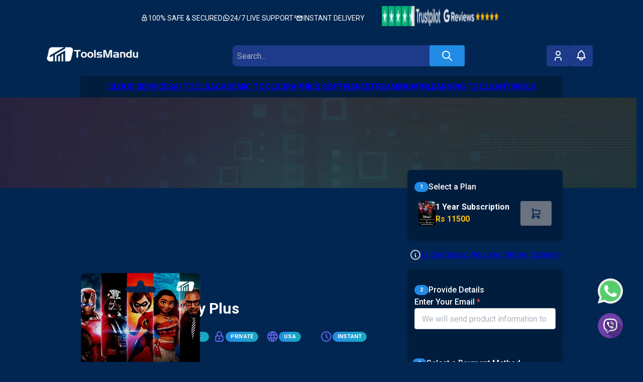

--- FILE ---
content_type: text/html; charset=utf-8
request_url: https://toolsmandu.com/item/disney-plus
body_size: 40188
content:
<!DOCTYPE html><html lang="en"><head><meta charSet="utf-8"/><meta name="viewport" content="minimum-scale=1, initial-scale=1, width=device-width, user-scalable=no"/><meta name="viewport" content="width=device-width, initial-scale=1"/><link rel="preload" href="/_next/static/media/e4af272ccee01ff0-s.p.woff2" as="font" crossorigin="" type="font/woff2"/><link rel="stylesheet" href="/_next/static/css/0488ff2a56a764a9.css" data-precedence="next"/><link rel="stylesheet" href="/_next/static/css/be358f0987817a17.css" data-precedence="next"/><link rel="stylesheet" href="/_next/static/css/88f8b3cf54752da6.css" data-precedence="next"/><link rel="preload" as="script" fetchPriority="low" href="/_next/static/chunks/webpack-05ecf2b424a751ed.js"/><script src="/_next/static/chunks/fd9d1056-bfd4fbba73ac3f66.js" async=""></script><script src="/_next/static/chunks/4938-ca4ba425a52f54c3.js" async=""></script><script src="/_next/static/chunks/main-app-fa5ca607fb399621.js" async=""></script><script src="/_next/static/chunks/8114-75daf7a315268ae7.js" async=""></script><script src="/_next/static/chunks/8252-2a74b6acbd33b6fe.js" async=""></script><script src="/_next/static/chunks/244-b2f277a186ddd2b1.js" async=""></script><script src="/_next/static/chunks/5250-38516e88600b8bd0.js" async=""></script><script src="/_next/static/chunks/9250-34f1508916bd1deb.js" async=""></script><script src="/_next/static/chunks/471-0aa181d9946a8f66.js" async=""></script><script src="/_next/static/chunks/6826-703602dbd9764899.js" async=""></script><script src="/_next/static/chunks/5487-26653f29397519a5.js" async=""></script><script src="/_next/static/chunks/1749-c70da3112be95bc7.js" async=""></script><script src="/_next/static/chunks/8412-378235e975447acc.js" async=""></script><script src="/_next/static/chunks/8644-73897c7b31d6b50c.js" async=""></script><script src="/_next/static/chunks/app/(user)/layout-97d90a3b888e7b35.js" async=""></script><script src="/_next/static/chunks/aaea2bcf-4be40861cf3fe2c0.js" async=""></script><script src="/_next/static/chunks/3915-2e57560330312e5f.js" async=""></script><script src="/_next/static/chunks/5026-c8ce2a0601e6f97b.js" async=""></script><script src="/_next/static/chunks/7439-0fff91251664894e.js" async=""></script><script src="/_next/static/chunks/6864-4a3a0f1f583d6cab.js" async=""></script><script src="/_next/static/chunks/1198-5466aeb5fcfcdf87.js" async=""></script><script src="/_next/static/chunks/7479-6b45623378aa28f0.js" async=""></script><script src="/_next/static/chunks/1840-8ba3bb3471259ad2.js" async=""></script><script src="/_next/static/chunks/6289-4f1e7905f174748b.js" async=""></script><script src="/_next/static/chunks/5319-18ca033f0c882486.js" async=""></script><script src="/_next/static/chunks/5111-7384a83bd928b803.js" async=""></script><script src="/_next/static/chunks/356-c0949b6327ae3ee6.js" async=""></script><script src="/_next/static/chunks/app/(user)/item/%5Bid%5D/page-3340056668a15cb8.js" async=""></script><script src="/_next/static/chunks/6379-0906e317e7abe458.js" async=""></script><script src="/_next/static/chunks/app/layout-d8857109e086842c.js" async=""></script><script src="/_next/static/chunks/5544-82deca9cb95f3f4f.js" async=""></script><script src="/_next/static/chunks/app/(user)/page-f3076bf40e65ed6d.js" async=""></script><link rel="shortcut icon" href="/toolsmandu-favicon-1.png"/><meta name="robots" content="all"/><title>Buy Disney Plus in Nepal | Genuine Subscription at Best Price</title><meta name="description" content="Buy Disney Plus in Nepal at best price with best quality on personal email. Enjoy Genuine Software from Toolsmandu.com at an affordable price with 24/7 Support."/><meta property="og:title" content="Disney Plus"/><meta property="og:description" content="Buy Disney Plus in Nepal at best price with best quality on personal email. Enjoy Genuine Software from Toolsmandu.com at an affordable price with 24/7 Support."/><meta property="og:url" content="https://toolsmandu.com/item/disney-plus"/><meta property="og:image" content="https://xbackend.toolsmandu.com/static/7711fb4ff1243b6eb46272f1529ddd4a.webp"/><meta property="og:image:secure_url" content="https://xbackend.toolsmandu.com/static/7711fb4ff1243b6eb46272f1529ddd4a.webp"/><meta property="og:image:height" content="500"/><meta property="og:image:width" content="500"/><meta property="og:image" content="https://xbackend.toolsmandu.com/static/f1bb7fb5a24c67e5d3608f3d7d6735cf.webp"/><meta property="og:image:secure_url" content="https://xbackend.toolsmandu.com/static/f1bb7fb5a24c67e5d3608f3d7d6735cf.webp"/><meta property="og:image:height" content="500"/><meta property="og:image:width" content="500"/><meta name="twitter:card" content="summary_large_image"/><meta name="twitter:title" content="Disney Plus"/><meta name="twitter:description" content="Buy Disney Plus in Nepal at best price with best quality on personal email. Enjoy Genuine Software from Toolsmandu.com at an affordable price with 24/7 Support."/><meta name="twitter:image" content="https://xbackend.toolsmandu.com/static/7711fb4ff1243b6eb46272f1529ddd4a.webp"/><meta name="twitter:image:secure_url" content="https://xbackend.toolsmandu.com/static/7711fb4ff1243b6eb46272f1529ddd4a.webp"/><meta name="twitter:image:height" content="500"/><meta name="twitter:image:width" content="500"/><meta name="twitter:image" content="https://xbackend.toolsmandu.com/static/f1bb7fb5a24c67e5d3608f3d7d6735cf.webp"/><meta name="twitter:image:secure_url" content="https://xbackend.toolsmandu.com/static/f1bb7fb5a24c67e5d3608f3d7d6735cf.webp"/><meta name="twitter:image:height" content="500"/><meta name="twitter:image:width" content="500"/><meta name="next-size-adjust"/><script data-mantine-script="true">try {
  var _colorScheme = window.localStorage.getItem("mantine-color-scheme-value");
  var colorScheme = _colorScheme === "light" || _colorScheme === "dark" || _colorScheme === "auto" ? _colorScheme : "light";
  var computedColorScheme = colorScheme !== "auto" ? colorScheme : window.matchMedia("(prefers-color-scheme: dark)").matches ? "dark" : "light";
  document.documentElement.setAttribute("data-mantine-color-scheme", computedColorScheme);
} catch (e) {}
</script><link href="https://fonts.googleapis.com/css2?family=Roboto:wght@400;500;700&amp;display=swap" rel="stylesheet"/><script>
             (function(w,d,s,l,i){w[l]=w[l]||[];w[l].push({'gtm.start':
              new Date().getTime(),event:'gtm.js'});var f=d.getElementsByTagName(s)[0],
              j=d.createElement(s),dl=l!='dataLayer'?'&l='+l:'';j.async=true;j.src=
              'https://www.googletagmanager.com/gtm.js?id='+i+dl;f.parentNode.insertBefore(j,f);
              })(window,document,'script','dataLayer','GTM-NWTH8QHW');
            </script><script src="/_next/static/chunks/polyfills-c67a75d1b6f99dc8.js" noModule=""></script></head><body class="__className_f367f3 bg-primary"><noscript>
              <iframe src="https://www.googletagmanager.com/ns.html?id=GTM-NWTH8QHW"
              height="0" width="0" style="display:none;visibility:hidden">
            </noscript> <style>
    #nprogress {
      pointer-events: none;
    }
    #nprogress .bar {
      background: #29D;
      position: fixed;
      z-index: 9999;
      top: 0;
      left: 0;
      width: 100%;
      height: 4px;
    }
    #nprogress .peg {
      display: block;
      position: absolute;
      right: 0px;
      width: 100px;
      height: 100%;
      box-shadow: 0 0 10px #29D, 0 0 5px #29D;
      opacity: 1;
      -webkit-transform: rotate(3deg) translate(0px, -4px);
      -ms-transform: rotate(3deg) translate(0px, -4px);
      transform: rotate(3deg) translate(0px, -4px);
    }
    #nprogress .spinner {
      display: block;
      position: fixed;
      z-index: 1031;
      top: 15px;
      right: 15px;
    }
    #nprogress .spinner-icon {
      width: 18px;
      height: 18px;
      box-sizing: border-box;
      border: solid 2px transparent;
      border-top-color: #29D;
      border-left-color: #29D;
      border-radius: 50%;
      -webkit-animation: nprogresss-spinner 400ms linear infinite;
      animation: nprogress-spinner 400ms linear infinite;
    }
    .nprogress-custom-parent {
      overflow: hidden;
      position: relative;
    }
    .nprogress-custom-parent #nprogress .spinner,
    .nprogress-custom-parent #nprogress .bar {
      position: absolute;
    }
    @-webkit-keyframes nprogress-spinner {
      0% {
        -webkit-transform: rotate(0deg);
      }
      100% {
        -webkit-transform: rotate(360deg);
      }
    }
    @keyframes nprogress-spinner {
      0% {
        transform: rotate(0deg);
      }
      100% {
        transform: rotate(360deg);
      }
    }
  </style><style data-mantine-styles="true">:root{--mantine-font-family: Roboto;--mantine-font-family-headings: Roboto;--mantine-breakpoint-xs: 375px;--mantine-breakpoint-sm: 600px;--mantine-breakpoint-md: 900px;--mantine-breakpoint-lg: 1200px;--mantine-breakpoint-xl: 1536px;--mantine-color-primary-0: #EDF2F4;--mantine-color-primary-1: ;--mantine-color-primary-2: ;--mantine-color-primary-3: ;--mantine-color-primary-4: ;--mantine-color-primary-5: ;--mantine-color-primary-6: ;--mantine-color-primary-7: ;--mantine-color-primary-8: ;--mantine-color-primary-9: ;--mantine-color-primary-10: ;}:root[data-mantine-color-scheme="dark"]{--mantine-color-primary-text: var(--mantine-color-primary-4);--mantine-color-primary-filled: var(--mantine-color-primary-8);--mantine-color-primary-filled-hover: var(--mantine-color-primary-9);--mantine-color-primary-light: rgba(0, 0, 0, 0.15);--mantine-color-primary-light-hover: rgba(0, 0, 0, 0.2);--mantine-color-primary-light-color: var(--mantine-color-primary-3);--mantine-color-primary-outline: var(--mantine-color-primary-4);--mantine-color-primary-outline-hover: rgba(0, 0, 0, 0.05);}:root[data-mantine-color-scheme="light"]{--mantine-color-primary-text: var(--mantine-color-primary-filled);--mantine-color-primary-filled: var(--mantine-color-primary-6);--mantine-color-primary-filled-hover: var(--mantine-color-primary-7);--mantine-color-primary-light: rgba(0, 0, 0, 0.1);--mantine-color-primary-light-hover: rgba(0, 0, 0, 0.12);--mantine-color-primary-light-color: var(--mantine-color-primary-6);--mantine-color-primary-outline: var(--mantine-color-primary-6);--mantine-color-primary-outline-hover: rgba(0, 0, 0, 0.05);}</style><style data-mantine-styles="classes">@media (max-width: 374.9px) {.mantine-visible-from-xs {display: none !important;}}@media (min-width: 375px) {.mantine-hidden-from-xs {display: none !important;}}@media (max-width: 599.9px) {.mantine-visible-from-sm {display: none !important;}}@media (min-width: 600px) {.mantine-hidden-from-sm {display: none !important;}}@media (max-width: 899.9px) {.mantine-visible-from-md {display: none !important;}}@media (min-width: 900px) {.mantine-hidden-from-md {display: none !important;}}@media (max-width: 1199.9px) {.mantine-visible-from-lg {display: none !important;}}@media (min-width: 1200px) {.mantine-hidden-from-lg {display: none !important;}}@media (max-width: 1535.9px) {.mantine-visible-from-xl {display: none !important;}}@media (min-width: 1536px) {.mantine-hidden-from-xl {display: none !important;}}</style><!--$--><style data-mantine-styles="inline">:root{--app-shell-navbar-width:calc(18.75rem * var(--mantine-scale));--app-shell-navbar-offset:calc(18.75rem * var(--mantine-scale));--app-shell-padding:0px;}@media(min-width: 75em){:root{--app-shell-navbar-transform:translateX(calc(var(--app-shell-navbar-width) * -1));--app-shell-navbar-transform-rtl:translateX(var(--app-shell-navbar-width));--app-shell-navbar-offset:0px !important;}}@media(max-width: 74.99375em){:root{--app-shell-navbar-width:100%;--app-shell-navbar-offset:0px;--app-shell-navbar-transform:translateX(calc(var(--app-shell-navbar-width) * -1));--app-shell-navbar-transform-rtl:translateX(var(--app-shell-navbar-width));}}</style><div style="--app-shell-transition-duration:200ms;--app-shell-transition-timing-function:ease" class="text-textPrimary bg-primary font-display  m-89ab340 mantine-AppShell-root"><header class="  box-border mb-2"> <style data-mantine-styles="inline">@media(min-width: 375px){.__m__-R8rbqsla{padding-right:calc(1.25rem * var(--mantine-scale));padding-left:calc(1.25rem * var(--mantine-scale));}}@media(min-width: 600px){.__m__-R8rbqsla{padding-right:calc(3.125rem * var(--mantine-scale));padding-left:calc(3.125rem * var(--mantine-scale));}}@media(min-width: 900px){.__m__-R8rbqsla{padding-right:calc(7.5rem * var(--mantine-scale));padding-left:calc(7.5rem * var(--mantine-scale));}}</style><div class="bg-gradient-to-r from-primary to-secondary py-3 m-7485cace mantine-Container-root __m__-R8rbqsla mantine-visible-from-lg" data-fluid="true"><div class="flex items-center justify-between flex-nowrap w-full"><div style="--group-gap:var(--mantine-spacing-md);--group-align:center;--group-justify:flex-start;--group-wrap:wrap" class="flex flex-wrap md:flex-nowrap items-center gap-2 w-full md:w-auto xl:pl-10 m-4081bf90 mantine-Group-root"><span class="flex justify-center gap-1 items-center text-sm"><svg xmlns="http://www.w3.org/2000/svg" width="15" height="15" viewBox="0 0 24 24" fill="none" stroke="currentColor" stroke-width="2" stroke-linecap="round" stroke-linejoin="round" class="tabler-icon tabler-icon-lock"><path d="M5 13a2 2 0 0 1 2 -2h10a2 2 0 0 1 2 2v6a2 2 0 0 1 -2 2h-10a2 2 0 0 1 -2 -2v-6z"></path><path d="M11 16a1 1 0 1 0 2 0a1 1 0 0 0 -2 0"></path><path d="M8 11v-4a4 4 0 1 1 8 0v4"></path></svg>100% SAFE &amp; SECURED</span><div class="hidden sm:block m-3eebeb36 mantine-Divider-root" data-orientation="vertical" role="separator"></div><span class="flex justify-center gap-1 items-center text-sm"><svg xmlns="http://www.w3.org/2000/svg" width="15" height="15" viewBox="0 0 24 24" fill="none" stroke="currentColor" stroke-width="2" stroke-linecap="round" stroke-linejoin="round" class="tabler-icon tabler-icon-brand-whatsapp"><path d="M3 21l1.65 -3.8a9 9 0 1 1 3.4 2.9l-5.05 .9"></path><path d="M9 10a.5 .5 0 0 0 1 0v-1a.5 .5 0 0 0 -1 0v1a5 5 0 0 0 5 5h1a.5 .5 0 0 0 0 -1h-1a.5 .5 0 0 0 0 1"></path></svg>24/7 LIVE SUPPORT</span><div class="hidden sm:block m-3eebeb36 mantine-Divider-root" data-orientation="vertical" role="separator"></div><span class="flex justify-center gap-1 items-center text-sm"><svg xmlns="http://www.w3.org/2000/svg" width="20" height="20" viewBox="0 0 24 24" fill="none" stroke="currentColor" stroke-width="2" stroke-linecap="round" stroke-linejoin="round" class="tabler-icon tabler-icon-mail-fast"><path d="M3 7h3"></path><path d="M3 11h2"></path><path d="M9.02 8.801l-.6 6a2 2 0 0 0 1.99 2.199h7.98a2 2 0 0 0 1.99 -1.801l.6 -6a2 2 0 0 0 -1.99 -2.199h-7.98a2 2 0 0 0 -1.99 1.801z"></path><path d="M9.8 7.5l2.982 3.28a3 3 0 0 0 4.238 .202l3.28 -2.982"></path></svg>INSTANT DELIVERY</span></div><div style="--group-gap:var(--mantine-spacing-md);--group-align:center;--group-justify:flex-start;--group-wrap:wrap" class="flex items-center  ml-auto xl:pr-10 m-4081bf90 mantine-Group-root"><a href="https://link.toolsmandu.com/trustpilot" target="_blank"><img alt="Trustpilot logo" loading="lazy" width="120" height="40" decoding="async" data-nimg="1" style="color:transparent" srcSet="/_next/image?url=%2Ftrustpilot.webp&amp;w=128&amp;q=75 1x, /_next/image?url=%2Ftrustpilot.webp&amp;w=256&amp;q=75 2x" src="/_next/image?url=%2Ftrustpilot.webp&amp;w=256&amp;q=75"/></a><a href="https://link.toolsmandu.com/googlereviews" target="_blank"><img alt="Google reviews logo" loading="lazy" width="120" height="40" decoding="async" data-nimg="1" style="color:transparent" srcSet="/_next/image?url=%2Fgoogle.webp&amp;w=128&amp;q=75 1x, /_next/image?url=%2Fgoogle.webp&amp;w=256&amp;q=75 2x" src="/_next/image?url=%2Fgoogle.webp&amp;w=256&amp;q=75"/></a></div></div></div><div class=" flex justify-around items-center lg:justify-around gap-2 h-20 bg-senary box-border "><button style="--burger-color:var(--mantine-color-primary-0);--burger-size:var(--burger-size-md)" class="mantine-focus-auto text-primary  m-fea6bf1a mantine-Burger-root m-87cf2631 mantine-UnstyledButton-root mantine-hidden-from-lg" data-size="md" type="button" color="primary.0" aria-label="Toggle navigation"><div class="m-d4fb9cad mantine-Burger-burger" data-reduce-motion="true"></div></button><span class="m-515a97f8 mantine-VisuallyHidden-root">Toggle</span><a href="/"><img alt="Toolsmandu Logo" loading="lazy" width="186" height="30" decoding="async" data-nimg="1" style="color:transparent" srcSet="/_next/image?url=%2Ftoolsmandu-light.png&amp;w=256&amp;q=75 1x, /_next/image?url=%2Ftoolsmandu-light.png&amp;w=384&amp;q=75 2x" src="/_next/image?url=%2Ftoolsmandu-light.png&amp;w=384&amp;q=75"/></a><div> <div class="md:w-[35vw]"> <div style="width:100%" class="m-46b77525 mantine-InputWrapper-root mantine-TextInput-root mantine-visible-from-sm" data-variant="unstyled" data-size="md"><div style="--input-height:var(--input-height-md);--input-fz:var(--mantine-font-size-md);--input-radius:var(--mantine-radius-md)" class="m-6c018570 mantine-Input-wrapper mantine-TextInput-wrapper" data-variant="unstyled" data-size="md" data-with-right-section="true"><input class="bg-quaternary text-white px-2 m-8fb7ebe7 mantine-Input-input mantine-TextInput-input" data-variant="unstyled" placeholder="Search..." aria-invalid="false" id="mantine-R2kcrbqsla"/><div data-position="right" class="m-82577fc2 mantine-Input-section mantine-TextInput-section"><a href="/search?query="><button style="--button-height:var(--button-height-md);--button-padding-x:var(--button-padding-x-md);--button-fz:var(--mantine-font-size-md);--button-color:var(--mantine-color-white)" class="mantine-focus-auto mantine-active m-77c9d27d mantine-Button-root m-87cf2631 mantine-UnstyledButton-root" data-size="md" type="button"><span class="m-a25b86ee mantine-Button-loader" aria-hidden="true"><span style="--loader-size:calc(var(--button-height) / 1.8);--loader-color:var(--button-color)" class="m-b34414df m-5ae2e3c mantine-Loader-root"></span></span><span class="m-80f1301b mantine-Button-inner"><span class="m-811560b9 mantine-Button-label"> <svg xmlns="http://www.w3.org/2000/svg" width="24" height="24" viewBox="0 0 24 24" fill="none" stroke="currentColor" stroke-width="2" stroke-linecap="round" stroke-linejoin="round" class="tabler-icon tabler-icon-search"><path d="M10 10m-7 0a7 7 0 1 0 14 0a7 7 0 1 0 -14 0"></path><path d="M21 21l-6 -6"></path></svg><span class="m-515a97f8 mantine-VisuallyHidden-root">Search</span></span></span></button></a></div></div></div></div><button style="--button-height:var(--button-height-md);--button-padding-x:var(--button-padding-x-md);--button-fz:var(--mantine-font-size-md);--button-color:var(--mantine-color-white);padding-right:calc(0.625rem * var(--mantine-scale));padding-left:calc(0.625rem * var(--mantine-scale))" class="mantine-focus-auto mantine-active xs:bg-quaternary m-77c9d27d mantine-Button-root m-87cf2631 mantine-UnstyledButton-root mantine-hidden-from-sm" data-size="md" type="button" aria-label="SearchButton " aria-haspopup="dialog" aria-expanded="false" aria-controls="mantine-Rscrbqsla-dropdown" id="mantine-Rscrbqsla-target"><span class="m-a25b86ee mantine-Button-loader" aria-hidden="true"><span style="--loader-size:calc(var(--button-height) / 1.8);--loader-color:var(--button-color)" class="m-b34414df m-5ae2e3c mantine-Loader-root"></span></span><span class="m-80f1301b mantine-Button-inner"><span class="m-811560b9 mantine-Button-label"><svg xmlns="http://www.w3.org/2000/svg" width="24" height="24" viewBox="0 0 24 24" fill="none" stroke="currentColor" stroke-width="2" stroke-linecap="round" stroke-linejoin="round" class="tabler-icon tabler-icon-search"><path d="M10 10m-7 0a7 7 0 1 0 14 0a7 7 0 1 0 -14 0"></path><path d="M21 21l-6 -6"></path></svg></span></span></button></div><div class="flex gap-2 relative right-2"><a href="/profile"><button style="--button-height:var(--button-height-md);--button-padding-x:var(--button-padding-x-md);--button-fz:var(--mantine-font-size-md);--button-color:var(--mantine-color-white);padding-right:calc(0.625rem * var(--mantine-scale));padding-left:calc(0.625rem * var(--mantine-scale))" class="mantine-focus-auto mantine-active bg-quaternary m-77c9d27d mantine-Button-root m-87cf2631 mantine-UnstyledButton-root" data-size="md" type="button"><span class="m-a25b86ee mantine-Button-loader" aria-hidden="true"><span style="--loader-size:calc(var(--button-height) / 1.8);--loader-color:var(--button-color)" class="m-b34414df m-5ae2e3c mantine-Loader-root"></span></span><span class="m-80f1301b mantine-Button-inner"><span class="m-811560b9 mantine-Button-label"> <svg xmlns="http://www.w3.org/2000/svg" width="24" height="24" viewBox="0 0 24 24" fill="none" stroke="currentColor" stroke-width="2" stroke-linecap="round" stroke-linejoin="round" class="tabler-icon tabler-icon-user"><path d="M8 7a4 4 0 1 0 8 0a4 4 0 0 0 -8 0"></path><path d="M6 21v-2a4 4 0 0 1 4 -4h4a4 4 0 0 1 4 4v2"></path></svg><span class="m-515a97f8 mantine-VisuallyHidden-root">Profile</span></span></span></button></a><button style="--button-height:var(--button-height-md);--button-padding-x:var(--button-padding-x-md);--button-fz:var(--mantine-font-size-md);--button-color:var(--mantine-color-white);padding-right:calc(0.625rem * var(--mantine-scale));padding-left:calc(0.625rem * var(--mantine-scale))" class="mantine-focus-auto mantine-active bg-quaternary m-77c9d27d mantine-Button-root m-87cf2631 mantine-UnstyledButton-root" data-size="md" type="button" aria-haspopup="menu" aria-expanded="false" aria-controls="mantine-Rlcrbqsla-dropdown" id="mantine-Rlcrbqsla-target"><span class="m-a25b86ee mantine-Button-loader" aria-hidden="true"><span style="--loader-size:calc(var(--button-height) / 1.8);--loader-color:var(--button-color)" class="m-b34414df m-5ae2e3c mantine-Loader-root"></span></span><span class="m-80f1301b mantine-Button-inner"><span class="m-811560b9 mantine-Button-label"> <span class="w-[75%]"> <div style="--indicator-color:var(--mantine-color-red-filled);--indicator-top:0rem;--indicator-right:0rem;--indicator-translate-x:50%;--indicator-translate-y:-50%" class="m-e5262200 mantine-Indicator-root"><span> <svg xmlns="http://www.w3.org/2000/svg" width="24" height="24" viewBox="0 0 24 24" fill="none" stroke="currentColor" stroke-width="2" stroke-linecap="round" stroke-linejoin="round" class="tabler-icon tabler-icon-bell"><path d="M10 5a2 2 0 1 1 4 0a7 7 0 0 1 4 6v3a4 4 0 0 0 2 3h-16a4 4 0 0 0 2 -3v-3a7 7 0 0 1 4 -6"></path><path d="M9 17v1a3 3 0 0 0 6 0v-1"></path></svg></span> </div><span class="m-515a97f8 mantine-VisuallyHidden-root">Notification</span></span></span></span></button></div></div><div class="bg-tertiary py-[0.6rem] m-7485cace mantine-Container-root mantine-visible-from-lg" data-fluid="true"><style data-mantine-styles="inline">@media(min-width: 600px){.__m__-R5grbqsla{gap:calc(0.625rem * var(--mantine-scale));}}@media(min-width: 900px){.__m__-R5grbqsla{gap:calc(1.25rem * var(--mantine-scale));}}@media(min-width: 1200px){.__m__-R5grbqsla{gap:calc(1.875rem * var(--mantine-scale));}}</style><div style="justify-content:center" class="m-8bffd616 mantine-Flex-root __m__-R5grbqsla"></div></div></header><nav style="--app-shell-navbar-z-index:calc(999 + 1);padding-right:calc(0.25rem * var(--mantine-scale));padding-left:calc(0.25rem * var(--mantine-scale));padding-top:var(--mantine-spacing-md);padding-bottom:var(--mantine-spacing-md)" class="m-45252eee mantine-AppShell-navbar text-textPrimary bg-primary font-display"><div> <button style="--burger-color:var(--mantine-color-white);--burger-size:var(--burger-size-md)" class="mantine-focus-auto m-fea6bf1a mantine-Burger-root m-87cf2631 mantine-UnstyledButton-root mantine-hidden-from-lg" data-size="md" type="button" color="white"><div class="m-d4fb9cad mantine-Burger-burger" data-reduce-motion="true"></div></button></div><div class="flex justify-center"><a href="/"><img alt="Toolsmandu Logo" loading="lazy" width="186" height="30" decoding="async" data-nimg="1" style="color:transparent" srcSet="/_next/image?url=%2Ftoolsmandu-light.png&amp;w=256&amp;q=75 1x, /_next/image?url=%2Ftoolsmandu-light.png&amp;w=384&amp;q=75 2x" src="/_next/image?url=%2Ftoolsmandu-light.png&amp;w=384&amp;q=75"/></a></div><div class="flex flex-col items-start ml-2 mt-4 z-[9999]"></div></nav><main class="m-8983817 mantine-AppShell-main"><style>
    #nprogress {
      pointer-events: none;
    }
    #nprogress .bar {
      background: #29D;
      position: fixed;
      z-index: 9999;
      top: 0;
      left: 0;
      width: 100%;
      height: 4px;
    }
    #nprogress .peg {
      display: block;
      position: absolute;
      right: 0px;
      width: 100px;
      height: 100%;
      box-shadow: 0 0 10px #29D, 0 0 5px #29D;
      opacity: 1;
      -webkit-transform: rotate(3deg) translate(0px, -4px);
      -ms-transform: rotate(3deg) translate(0px, -4px);
      transform: rotate(3deg) translate(0px, -4px);
    }
    #nprogress .spinner {
      display: block;
      position: fixed;
      z-index: 1031;
      top: 15px;
      right: 15px;
    }
    #nprogress .spinner-icon {
      width: 18px;
      height: 18px;
      box-sizing: border-box;
      border: solid 2px transparent;
      border-top-color: #29D;
      border-left-color: #29D;
      border-radius: 50%;
      -webkit-animation: nprogresss-spinner 400ms linear infinite;
      animation: nprogress-spinner 400ms linear infinite;
    }
    .nprogress-custom-parent {
      overflow: hidden;
      position: relative;
    }
    .nprogress-custom-parent #nprogress .spinner,
    .nprogress-custom-parent #nprogress .bar {
      position: absolute;
    }
    @-webkit-keyframes nprogress-spinner {
      0% {
        -webkit-transform: rotate(0deg);
      }
      100% {
        -webkit-transform: rotate(360deg);
      }
    }
    @keyframes nprogress-spinner {
      0% {
        transform: rotate(0deg);
      }
      100% {
        transform: rotate(360deg);
      }
    }
  </style><!--$?--><template id="B:0"></template><div class="flex justify-center mt-[30vh]"><div class="rounded-md h-12 w-12 border-4 border-t-4 border-blue-500 animate-spin absolute "></div></div><!--/$--><div class="fixed bottom-10 right-10 z-50 flex flex-col space-y-3"><a target="_blank" href="https://link.toolsmandu.com/whatsapp"><img alt="Toolsmandu Logo" loading="lazy" width="50" height="50" decoding="async" data-nimg="1" style="color:transparent" src="/whatsapp.svg"/></a><a target="_blank" href="viber://chat?number=%2B9779864484274"><img alt="Toolsmandu Logo" loading="lazy" width="50" height="50" decoding="async" data-nimg="1" style="color:transparent" src="/viber-icon.svg"/></a></div></main><div class="xs:mt-4  md:mt-[4rem]"><div class="m-3eebeb36 mantine-Divider-root" data-orientation="horizontal" role="separator"></div><footer class="bg-tertiary text-textFooter text-sm  "><div class="mx-auto  w-full max-w-screen-xl  py-3 pb-2 px-3 xs:px-[1rem] sm:px-[2rem] md:px-[5rem] lg:px-[10rem]"><div class="md:grid grid-cols-2 mt-4 md:mt-6 lg:mt-8"><div class="mb-6 relative md:bottom-4  flex gap-2 flex-col"><a href="/"><img alt="Toolsmandu Logo" loading="lazy" width="250" height="500" decoding="async" data-nimg="1" style="color:transparent" srcSet="/_next/image?url=%2Ftoolsmandu-light.png&amp;w=256&amp;q=75 1x, /_next/image?url=%2Ftoolsmandu-light.png&amp;w=640&amp;q=75 2x" src="/_next/image?url=%2Ftoolsmandu-light.png&amp;w=640&amp;q=75"/></a><div class="xs:w-full sm:w-full  md:w-[22em]  ">Toolsmandu Provides Genuine Digital Subscriptions At Best Price. Serving Nepalese Market Since 2021 - Trusted By 25,000+ Customers Worldwide.</div><div class="flex flex-col gap-4"><div class="flex gap-2"> <svg xmlns="http://www.w3.org/2000/svg" width="24" height="24" viewBox="0 0 24 24" fill="none" stroke="currentColor" stroke-width="2" stroke-linecap="round" stroke-linejoin="round" class="tabler-icon tabler-icon-location"><path d="M21 3l-6.5 18a.55 .55 0 0 1 -1 0l-3.5 -7l-7 -3.5a.55 .55 0 0 1 0 -1l18 -6.5"></path></svg> Bharatpur 07, Chitwan, Nepal</div><div class="flex gap-2"> <svg xmlns="http://www.w3.org/2000/svg" width="24" height="24" viewBox="0 0 24 24" fill="none" stroke="currentColor" stroke-width="2" stroke-linecap="round" stroke-linejoin="round" class="tabler-icon tabler-icon-phone"><path d="M5 4h4l2 5l-2.5 1.5a11 11 0 0 0 5 5l1.5 -2.5l5 2v4a2 2 0 0 1 -2 2a16 16 0 0 1 -15 -15a2 2 0 0 1 2 -2"></path></svg> +977 9864484274</div><div class="flex gap-2"> <svg xmlns="http://www.w3.org/2000/svg" width="24" height="24" viewBox="0 0 24 24" fill="none" stroke="currentColor" stroke-width="2" stroke-linecap="round" stroke-linejoin="round" class="tabler-icon tabler-icon-mail"><path d="M3 7a2 2 0 0 1 2 -2h14a2 2 0 0 1 2 2v10a2 2 0 0 1 -2 2h-14a2 2 0 0 1 -2 -2v-10z"></path><path d="M3 7l9 6l9 -6"></path></svg> support@toolsmandu.com</div><div class="flex gap-1 xs:mt-2  sm:justify sm:mt-0"><a href="https://link.toolsmandu.com/fb" class="  "><svg class="w-4 h-4" aria-hidden="true" xmlns="http://www.w3.org/2000/svg" fill="currentColor" viewBox="0 0 8 19"><path fill-rule="evenodd" d="M6.135 3H8V0H6.135a4.147 4.147 0 0 0-4.142 4.142V6H0v3h2v9.938h3V9h2.021l.592-3H5V3.591A.6.6 0 0 1 5.592 3h.543Z" clip-rule="evenodd"></path></svg><span class="sr-only">Facebook page</span></a><a href="https://link.toolsmandu.com/instagram" class=" ms-5"><svg xmlns="http://www.w3.org/2000/svg" width="16" height="16" fill="currentColor" class="bi bi-instagram" viewBox="0 0 16 16"><path d="M8 0C5.829 0 5.556.01 4.703.048 3.85.088 3.269.222 2.76.42a3.9 3.9 0 0 0-1.417.923A3.9 3.9 0 0 0 .42 2.76C.222 3.268.087 3.85.048 4.7.01 5.555 0 5.827 0 8.001c0 2.172.01 2.444.048 3.297.04.852.174 1.433.372 1.942.205.526.478.972.923 1.417.444.445.89.719 1.416.923.51.198 1.09.333 1.942.372C5.555 15.99 5.827 16 8 16s2.444-.01 3.298-.048c.851-.04 1.434-.174 1.943-.372a3.9 3.9 0 0 0 1.416-.923c.445-.445.718-.891.923-1.417.197-.509.332-1.09.372-1.942C15.99 10.445 16 10.173 16 8s-.01-2.445-.048-3.299c-.04-.851-.175-1.433-.372-1.941a3.9 3.9 0 0 0-.923-1.417A3.9 3.9 0 0 0 13.24.42c-.51-.198-1.092-.333-1.943-.372C10.443.01 10.172 0 7.998 0zm-.717 1.442h.718c2.136 0 2.389.007 3.232.046.78.035 1.204.166 1.486.275.373.145.64.319.92.599s.453.546.598.92c.11.281.24.705.275 1.485.039.843.047 1.096.047 3.231s-.008 2.389-.047 3.232c-.035.78-.166 1.203-.275 1.485a2.5 2.5 0 0 1-.599.919c-.28.28-.546.453-.92.598-.28.11-.704.24-1.485.276-.843.038-1.096.047-3.232.047s-2.39-.009-3.233-.047c-.78-.036-1.203-.166-1.485-.276a2.5 2.5 0 0 1-.92-.598 2.5 2.5 0 0 1-.6-.92c-.109-.281-.24-.705-.275-1.485-.038-.843-.046-1.096-.046-3.233s.008-2.388.046-3.231c.036-.78.166-1.204.276-1.486.145-.373.319-.64.599-.92s.546-.453.92-.598c.282-.11.705-.24 1.485-.276.738-.034 1.024-.044 2.515-.045zm4.988 1.328a.96.96 0 1 0 0 1.92.96.96 0 0 0 0-1.92m-4.27 1.122a4.109 4.109 0 1 0 0 8.217 4.109 4.109 0 0 0 0-8.217m0 1.441a2.667 2.667 0 1 1 0 5.334 2.667 2.667 0 0 1 0-5.334"></path></svg><span class="sr-only">Instagram page</span></a><a href="https://link.toolsmandu.com/whatsapp" class=" ms-5"><svg xmlns="http://www.w3.org/2000/svg" width="16" height="16" fill="currentColor" class="bi bi-whatsapp" viewBox="0 0 16 16"><path d="M13.601 2.326A7.85 7.85 0 0 0 7.994 0C3.627 0 .068 3.558.064 7.926c0 1.399.366 2.76 1.057 3.965L0 16l4.204-1.102a7.9 7.9 0 0 0 3.79.965h.004c4.368 0 7.926-3.558 7.93-7.93A7.9 7.9 0 0 0 13.6 2.326zM7.994 14.521a6.6 6.6 0 0 1-3.356-.92l-.24-.144-2.494.654.666-2.433-.156-.251a6.56 6.56 0 0 1-1.007-3.505c0-3.626 2.957-6.584 6.591-6.584a6.56 6.56 0 0 1 4.66 1.931 6.56 6.56 0 0 1 1.928 4.66c-.004 3.639-2.961 6.592-6.592 6.592m3.615-4.934c-.197-.099-1.17-.578-1.353-.646-.182-.065-.315-.099-.445.099-.133.197-.513.646-.627.775-.114.133-.232.148-.43.05-.197-.1-.836-.308-1.592-.985-.59-.525-.985-1.175-1.103-1.372-.114-.198-.011-.304.088-.403.087-.088.197-.232.296-.346.1-.114.133-.198.198-.33.065-.134.034-.248-.015-.347-.05-.099-.445-1.076-.612-1.47-.16-.389-.323-.335-.445-.34-.114-.007-.247-.007-.38-.007a.73.73 0 0 0-.529.247c-.182.198-.691.677-.691 1.654s.71 1.916.81 2.049c.098.133 1.394 2.132 3.383 2.992.47.205.84.326 1.129.418.475.152.904.129 1.246.08.38-.058 1.171-.48 1.338-.943.164-.464.164-.86.114-.943-.049-.084-.182-.133-.38-.232"></path></svg><span class="sr-only">Whatsapp Page</span></a></div></div></div><div class="grid  grid-cols-2  gap-8 sm:gap-6 sm:grid-cols-4"><div><p class="mb-6 text-xs  font-semibold   uppercase text-textPrimary ">Information</p><ul class=" font-medium "><li class="mb-4"><a class="   hover:underline text-xs py-1" href="/updates/about-us">About us</a></li><li class="mb-4"><a class="   hover:underline text-xs" href="/updates/about-delivery">About Delivery</a></li><li class="mb-4"><a class="   hover:underline text-xs" href="/updates">Blog</a></li></ul> </div><div><p class="mb-6 text-xs  font-semibold   uppercase text-textPrimary ">Our Policy</p><ul class="font-medium"><li class="mb-4"><a class="   hover:underline text-xs" href="/updates/privacy-policy">Privacy Policy</a></li><li class="mb-4"><a class="   hover:underline text-xs" href="/updates/refund-policy">Refund Policy</a></li><li class="mb-4"><a class="   hover:underline text-xs" href="/updates/terms-of-use">Terms of Use</a></li></ul></div><div class=" xs:grid xs:grid-cols-2 sm:grid-cols-1"><div><p class="mb-6 text-xs  font-semibold   uppercase text-textPrimary ">Support</p><ul class="       font-medium"><li class="mb-4"><a class="   hover:underline text-xs" href="/updates/payment-issues">Payment Issues<!-- --> </a></li><li class="mb-4"><a class="   hover:underline text-xs" href="/contact">Contact Us</a></li></ul></div></div><div class=" xs:grid xs:grid-cols-2 sm:grid-cols-1"><div><p class="mb-6 text-xs  font-semibold   uppercase text-textPrimary ">Partnership/Deal</p><ul class="       font-medium"><li class="mb-4"><a class="   hover:underline text-xs" href="/updates/coupons">Coupons</a></li><li class="mb-4"><a class="   hover:underline text-xs" href="/updates/partnership">Partnership</a></li></ul></div></div><div class=" sm:pt-8 md:pt-4 sm:col-span-2 "><p class="mb-6 text-xs  font-semibold   uppercase text-textPrimary">CHECK OUR REVIEWS</p><div class="flex   gap-2"><a href="https://link.toolsmandu.com/trustpilot" target="_blank"><img alt="Trustpilot logo" loading="lazy" width="300" height="120" decoding="async" data-nimg="1" style="color:transparent" srcSet="/_next/image?url=%2Ftrustpilot.png&amp;w=384&amp;q=75 1x, /_next/image?url=%2Ftrustpilot.png&amp;w=640&amp;q=75 2x" src="/_next/image?url=%2Ftrustpilot.png&amp;w=640&amp;q=75"/></a> <a href="https://link.toolsmandu.com/googlereviews" target="_blank"><img alt="Google reviews logo" loading="lazy" width="300" height="120" decoding="async" data-nimg="1" class="mt-2 relative md:bottom-0" style="color:transparent" srcSet="/_next/image?url=%2Fgoogle-reviews.png&amp;w=384&amp;q=75 1x, /_next/image?url=%2Fgoogle-reviews.png&amp;w=640&amp;q=75 2x" src="/_next/image?url=%2Fgoogle-reviews.png&amp;w=640&amp;q=75"/></a></div></div></div></div><hr class="my-3 border-gray-200 sm:mx-auto dark:border-gray-700 lg:my-4"/><div class="flex items-center sm:justify-between sm:flex-row xs:flex-col-reverse gap-2 xs:gap-4 "><div><span class="text-sm    xs:text-center    ">© <!-- -->2026<a href="https://www.toolsmandu.com/" class="   hover:underline  mx-1">Toolsmandu.com</a>| All Rights Reserved</span></div><div class="  flex items-center justify-center  sm:gap-4 "><div class=" grid grid-cols-1 gap-2 xs:mt-4"><img alt="Payment Images" loading="lazy" width="500" height="40" decoding="async" data-nimg="1" class="relative bottom-3" style="color:transparent" srcSet="/_next/image?url=%2Fpayments.webp&amp;w=640&amp;q=75 1x, /_next/image?url=%2Fpayments.webp&amp;w=1080&amp;q=75 2x" src="/_next/image?url=%2Fpayments.webp&amp;w=1080&amp;q=75"/></div></div></div></div></footer></div></div><!--/$--><script src="/_next/static/chunks/webpack-05ecf2b424a751ed.js" async=""></script><div hidden id="S:0"><template id="P:1"></template></div><script>(self.__next_f=self.__next_f||[]).push([0]);self.__next_f.push([2,null])</script><script>self.__next_f.push([1,"1:HL[\"/_next/static/media/e4af272ccee01ff0-s.p.woff2\",\"font\",{\"crossOrigin\":\"\",\"type\":\"font/woff2\"}]\n2:HL[\"/_next/static/css/0488ff2a56a764a9.css\",\"style\"]\n3:HL[\"/_next/static/css/be358f0987817a17.css\",\"style\"]\n0:\"$L4\"\n"])</script><script>self.__next_f.push([1,"5:HL[\"/_next/static/css/88f8b3cf54752da6.css\",\"style\"]\n"])</script><script>self.__next_f.push([1,"6:I[47690,[],\"\"]\n9:I[5613,[],\"\"]\nb:I[31778,[],\"\"]\n"])</script><script>self.__next_f.push([1,"c:I[99336,[\"8114\",\"static/chunks/8114-75daf7a315268ae7.js\",\"8252\",\"static/chunks/8252-2a74b6acbd33b6fe.js\",\"244\",\"static/chunks/244-b2f277a186ddd2b1.js\",\"5250\",\"static/chunks/5250-38516e88600b8bd0.js\",\"9250\",\"static/chunks/9250-34f1508916bd1deb.js\",\"471\",\"static/chunks/471-0aa181d9946a8f66.js\",\"6826\",\"static/chunks/6826-703602dbd9764899.js\",\"5487\",\"static/chunks/5487-26653f29397519a5.js\",\"1749\",\"static/chunks/1749-c70da3112be95bc7.js\",\"8412\",\"static/chunks/8412-378235e975447acc.js\",\"8644\",\"static/chunks/8644-73897c7b31d6b50c.js\",\"7743\",\"static/chunks/app/(user)/layout-97d90a3b888e7b35.js\"],\"\"]\n"])</script><script>self.__next_f.push([1,"d:I[54960,[\"8218\",\"static/chunks/aaea2bcf-4be40861cf3fe2c0.js\",\"8114\",\"static/chunks/8114-75daf7a315268ae7.js\",\"8252\",\"static/chunks/8252-2a74b6acbd33b6fe.js\",\"244\",\"static/chunks/244-b2f277a186ddd2b1.js\",\"5250\",\"static/chunks/5250-38516e88600b8bd0.js\",\"9250\",\"static/chunks/9250-34f1508916bd1deb.js\",\"471\",\"static/chunks/471-0aa181d9946a8f66.js\",\"6826\",\"static/chunks/6826-703602dbd9764899.js\",\"3915\",\"static/chunks/3915-2e57560330312e5f.js\",\"5026\",\"static/chunks/5026-c8ce2a0601e6f97b.js\",\"7439\",\"static/chunks/7439-0fff91251664894e.js\",\"6864\",\"static/chunks/6864-4a3a0f1f583d6cab.js\",\"1198\",\"static/chunks/1198-5466aeb5fcfcdf87.js\",\"5487\",\"static/chunks/5487-26653f29397519a5.js\",\"7479\",\"static/chunks/7479-6b45623378aa28f0.js\",\"1840\",\"static/chunks/1840-8ba3bb3471259ad2.js\",\"6289\",\"static/chunks/6289-4f1e7905f174748b.js\",\"5319\",\"static/chunks/5319-18ca033f0c882486.js\",\"1749\",\"static/chunks/1749-c70da3112be95bc7.js\",\"5111\",\"static/chunks/5111-7384a83bd928b803.js\",\"356\",\"static/chunks/356-c0949b6327ae3ee6.js\",\"759\",\"static/chunks/app/(user)/item/%5Bid%5D/page-3340056668a15cb8.js\"],\"ColorSchemeScript\"]\n"])</script><script>self.__next_f.push([1,"e:I[62622,[\"8114\",\"static/chunks/8114-75daf7a315268ae7.js\",\"8252\",\"static/chunks/8252-2a74b6acbd33b6fe.js\",\"244\",\"static/chunks/244-b2f277a186ddd2b1.js\",\"9250\",\"static/chunks/9250-34f1508916bd1deb.js\",\"471\",\"static/chunks/471-0aa181d9946a8f66.js\",\"6826\",\"static/chunks/6826-703602dbd9764899.js\",\"3915\",\"static/chunks/3915-2e57560330312e5f.js\",\"5026\",\"static/chunks/5026-c8ce2a0601e6f97b.js\",\"7439\",\"static/chunks/7439-0fff91251664894e.js\",\"6864\",\"static/chunks/6864-4a3a0f1f583d6cab.js\",\"1198\",\"static/chunks/1198-5466aeb5fcfcdf87.js\",\"5487\",\"static/chunks/5487-26653f29397519a5.js\",\"7479\",\"static/chunks/7479-6b45623378aa28f0.js\",\"6289\",\"static/chunks/6289-4f1e7905f174748b.js\",\"5319\",\"static/chunks/5319-18ca033f0c882486.js\",\"8412\",\"static/chunks/8412-378235e975447acc.js\",\"6379\",\"static/chunks/6379-0906e317e7abe458.js\",\"3185\",\"static/chunks/app/layout-d8857109e086842c.js\"],\"\"]\n"])</script><script>self.__next_f.push([1,"f:I[96653,[\"8218\",\"static/chunks/aaea2bcf-4be40861cf3fe2c0.js\",\"8114\",\"static/chunks/8114-75daf7a315268ae7.js\",\"8252\",\"static/chunks/8252-2a74b6acbd33b6fe.js\",\"244\",\"static/chunks/244-b2f277a186ddd2b1.js\",\"5250\",\"static/chunks/5250-38516e88600b8bd0.js\",\"9250\",\"static/chunks/9250-34f1508916bd1deb.js\",\"471\",\"static/chunks/471-0aa181d9946a8f66.js\",\"6826\",\"static/chunks/6826-703602dbd9764899.js\",\"3915\",\"static/chunks/3915-2e57560330312e5f.js\",\"5026\",\"static/chunks/5026-c8ce2a0601e6f97b.js\",\"7439\",\"static/chunks/7439-0fff91251664894e.js\",\"6864\",\"static/chunks/6864-4a3a0f1f583d6cab.js\",\"1198\",\"static/chunks/1198-5466aeb5fcfcdf87.js\",\"5487\",\"static/chunks/5487-26653f29397519a5.js\",\"7479\",\"static/chunks/7479-6b45623378aa28f0.js\",\"1840\",\"static/chunks/1840-8ba3bb3471259ad2.js\",\"6289\",\"static/chunks/6289-4f1e7905f174748b.js\",\"5319\",\"static/chunks/5319-18ca033f0c882486.js\",\"1749\",\"static/chunks/1749-c70da3112be95bc7.js\",\"5111\",\"static/chunks/5111-7384a83bd928b803.js\",\"356\",\"static/chunks/356-c0949b6327ae3ee6.js\",\"759\",\"static/chunks/app/(user)/item/%5Bid%5D/page-3340056668a15cb8.js\"],\"MantineProvider\"]\n"])</script><script>self.__next_f.push([1,"10:I[37818,[\"8114\",\"static/chunks/8114-75daf7a315268ae7.js\",\"8252\",\"static/chunks/8252-2a74b6acbd33b6fe.js\",\"244\",\"static/chunks/244-b2f277a186ddd2b1.js\",\"9250\",\"static/chunks/9250-34f1508916bd1deb.js\",\"471\",\"static/chunks/471-0aa181d9946a8f66.js\",\"6826\",\"static/chunks/6826-703602dbd9764899.js\",\"3915\",\"static/chunks/3915-2e57560330312e5f.js\",\"5026\",\"static/chunks/5026-c8ce2a0601e6f97b.js\",\"7439\",\"static/chunks/7439-0fff91251664894e.js\",\"6864\",\"static/chunks/6864-4a3a0f1f583d6cab.js\",\"1198\",\"static/chunks/1198-5466aeb5fcfcdf87.js\",\"5487\",\"static/chunks/5487-26653f29397519a5.js\",\"7479\",\"static/chunks/7479-6b45623378aa28f0.js\",\"6289\",\"static/chunks/6289-4f1e7905f174748b.js\",\"5319\",\"static/chunks/5319-18ca033f0c882486.js\",\"8412\",\"static/chunks/8412-378235e975447acc.js\",\"6379\",\"static/chunks/6379-0906e317e7abe458.js\",\"3185\",\"static/chunks/app/layout-d8857109e086842c.js\"],\"theme\"]\n"])</script><script>self.__next_f.push([1,"11:I[6567,[\"8114\",\"static/chunks/8114-75daf7a315268ae7.js\",\"8252\",\"static/chunks/8252-2a74b6acbd33b6fe.js\",\"244\",\"static/chunks/244-b2f277a186ddd2b1.js\",\"9250\",\"static/chunks/9250-34f1508916bd1deb.js\",\"471\",\"static/chunks/471-0aa181d9946a8f66.js\",\"6826\",\"static/chunks/6826-703602dbd9764899.js\",\"3915\",\"static/chunks/3915-2e57560330312e5f.js\",\"5026\",\"static/chunks/5026-c8ce2a0601e6f97b.js\",\"7439\",\"static/chunks/7439-0fff91251664894e.js\",\"6864\",\"static/chunks/6864-4a3a0f1f583d6cab.js\",\"1198\",\"static/chunks/1198-5466aeb5fcfcdf87.js\",\"5487\",\"static/chunks/5487-26653f29397519a5.js\",\"7479\",\"static/chunks/7479-6b45623378aa28f0.js\",\"6289\",\"static/chunks/6289-4f1e7905f174748b.js\",\"5319\",\"static/chunks/5319-18ca033f0c882486.js\",\"8412\",\"static/chunks/8412-378235e975447acc.js\",\"6379\",\"static/chunks/6379-0906e317e7abe458.js\",\"3185\",\"static/chunks/app/layout-d8857109e086842c.js\"],\"Notifications\"]\n"])</script><script>self.__next_f.push([1,"12:I[25250,[\"8114\",\"static/chunks/8114-75daf7a315268ae7.js\",\"8252\",\"static/chunks/8252-2a74b6acbd33b6fe.js\",\"244\",\"static/chunks/244-b2f277a186ddd2b1.js\",\"5250\",\"static/chunks/5250-38516e88600b8bd0.js\",\"9250\",\"static/chunks/9250-34f1508916bd1deb.js\",\"471\",\"static/chunks/471-0aa181d9946a8f66.js\",\"6826\",\"static/chunks/6826-703602dbd9764899.js\",\"3915\",\"static/chunks/3915-2e57560330312e5f.js\",\"5026\",\"static/chunks/5026-c8ce2a0601e6f97b.js\",\"7439\",\"static/chunks/7439-0fff91251664894e.js\",\"6864\",\"static/chunks/6864-4a3a0f1f583d6cab.js\",\"1198\",\"static/chunks/1198-5466aeb5fcfcdf87.js\",\"5487\",\"static/chunks/5487-26653f29397519a5.js\",\"7479\",\"static/chunks/7479-6b45623378aa28f0.js\",\"6289\",\"static/chunks/6289-4f1e7905f174748b.js\",\"5319\",\"static/chunks/5319-18ca033f0c882486.js\",\"1749\",\"static/chunks/1749-c70da3112be95bc7.js\",\"5544\",\"static/chunks/5544-82deca9cb95f3f4f.js\",\"5282\",\"static/chunks/app/(user)/page-f3076bf40e65ed6d.js\"],\"\"]\n"])</script><script>self.__next_f.push([1,"13:I[17099,[\"8218\",\"static/chunks/aaea2bcf-4be40861cf3fe2c0.js\",\"8114\",\"static/chunks/8114-75daf7a315268ae7.js\",\"8252\",\"static/chunks/8252-2a74b6acbd33b6fe.js\",\"244\",\"static/chunks/244-b2f277a186ddd2b1.js\",\"5250\",\"static/chunks/5250-38516e88600b8bd0.js\",\"9250\",\"static/chunks/9250-34f1508916bd1deb.js\",\"471\",\"static/chunks/471-0aa181d9946a8f66.js\",\"6826\",\"static/chunks/6826-703602dbd9764899.js\",\"3915\",\"static/chunks/3915-2e57560330312e5f.js\",\"5026\",\"static/chunks/5026-c8ce2a0601e6f97b.js\",\"7439\",\"static/chunks/7439-0fff91251664894e.js\",\"6864\",\"static/chunks/6864-4a3a0f1f583d6cab.js\",\"1198\",\"static/chunks/1198-5466aeb5fcfcdf87.js\",\"5487\",\"static/chunks/5487-26653f29397519a5.js\",\"7479\",\"static/chunks/7479-6b45623378aa28f0.js\",\"1840\",\"static/chunks/1840-8ba3bb3471259ad2.js\",\"6289\",\"static/chunks/6289-4f1e7905f174748b.js\",\"5319\",\"static/chunks/5319-18ca033f0c882486.js\",\"1749\",\"static/chunks/1749-c70da3112be95bc7.js\",\"5111\",\"static/chunks/5111-7384a83bd928b803.js\",\"356\",\"static/chunks/356-c0949b6327ae3ee6.js\",\"759\",\"static/chunks/app/(user)/item/%5Bid%5D/page-3340056668a15cb8.js\"],\"Button\"]\n"])</script><script>self.__next_f.push([1,"15:I[48955,[],\"\"]\na:[\"id\",\"disney-plus\",\"d\"]\n"])</script><script>self.__next_f.push([1,"4:[[[\"$\",\"link\",\"0\",{\"rel\":\"stylesheet\",\"href\":\"/_next/static/css/0488ff2a56a764a9.css\",\"precedence\":\"next\",\"crossOrigin\":\"$undefined\"}],[\"$\",\"link\",\"1\",{\"rel\":\"stylesheet\",\"href\":\"/_next/static/css/be358f0987817a17.css\",\"precedence\":\"next\",\"crossOrigin\":\"$undefined\"}]],[\"$\",\"$L6\",null,{\"buildId\":\"OUM6t4-YVoTqG8Hyf1Z-0\",\"assetPrefix\":\"\",\"initialCanonicalUrl\":\"/item/disney-plus\",\"initialTree\":[\"\",{\"children\":[\"(user)\",{\"children\":[\"item\",{\"children\":[[\"id\",\"disney-plus\",\"d\"],{\"children\":[\"__PAGE__\",{}]}]}]}]},\"$undefined\",\"$undefined\",true],\"initialSeedData\":[\"\",{\"children\":[\"(user)\",{\"children\":[\"item\",{\"children\":[[\"id\",\"disney-plus\",\"d\"],{\"children\":[\"__PAGE__\",{},[\"$L7\",\"$L8\",null]]},[\"$\",\"$L9\",null,{\"parallelRouterKey\":\"children\",\"segmentPath\":[\"children\",\"(user)\",\"children\",\"item\",\"children\",\"$a\",\"children\"],\"loading\":\"$undefined\",\"loadingStyles\":\"$undefined\",\"loadingScripts\":\"$undefined\",\"hasLoading\":false,\"error\":\"$undefined\",\"errorStyles\":\"$undefined\",\"errorScripts\":\"$undefined\",\"template\":[\"$\",\"$Lb\",null,{}],\"templateStyles\":\"$undefined\",\"templateScripts\":\"$undefined\",\"notFound\":\"$undefined\",\"notFoundStyles\":\"$undefined\",\"styles\":[[\"$\",\"link\",\"0\",{\"rel\":\"stylesheet\",\"href\":\"/_next/static/css/88f8b3cf54752da6.css\",\"precedence\":\"next\",\"crossOrigin\":\"$undefined\"}]]}]]},[\"$\",\"$L9\",null,{\"parallelRouterKey\":\"children\",\"segmentPath\":[\"children\",\"(user)\",\"children\",\"item\",\"children\"],\"loading\":\"$undefined\",\"loadingStyles\":\"$undefined\",\"loadingScripts\":\"$undefined\",\"hasLoading\":false,\"error\":\"$undefined\",\"errorStyles\":\"$undefined\",\"errorScripts\":\"$undefined\",\"template\":[\"$\",\"$Lb\",null,{}],\"templateStyles\":\"$undefined\",\"templateScripts\":\"$undefined\",\"notFound\":\"$undefined\",\"notFoundStyles\":\"$undefined\",\"styles\":null}]]},[null,[\"$\",\"$Lc\",null,{\"children\":[\"$\",\"$L9\",null,{\"parallelRouterKey\":\"children\",\"segmentPath\":[\"children\",\"(user)\",\"children\"],\"loading\":[\"$\",\"div\",null,{\"className\":\"flex justify-center mt-[30vh]\",\"children\":[\"$\",\"div\",null,{\"className\":\"rounded-md h-12 w-12 border-4 border-t-4 border-blue-500 animate-spin absolute \"}]}],\"loadingStyles\":[],\"loadingScripts\":[],\"hasLoading\":true,\"error\":\"$undefined\",\"errorStyles\":\"$undefined\",\"errorScripts\":\"$undefined\",\"template\":[\"$\",\"$Lb\",null,{}],\"templateStyles\":\"$undefined\",\"templateScripts\":\"$undefined\",\"notFound\":\"$undefined\",\"notFoundStyles\":\"$undefined\",\"styles\":null}],\"params\":{}}],null]]},[null,[\"$\",\"html\",null,{\"lang\":\"en\",\"children\":[[\"$\",\"head\",null,{\"children\":[[\"$\",\"$Ld\",null,{}],[\"$\",\"link\",null,{\"rel\":\"shortcut icon\",\"href\":\"/toolsmandu-favicon-1.png\"}],[\"$\",\"link\",null,{\"href\":\"https://fonts.googleapis.com/css2?family=Roboto:wght@400;500;700\u0026display=swap\",\"rel\":\"stylesheet\"}],[\"$\",\"meta\",null,{\"name\":\"robots\",\"content\":\"all\"}],[\"$\",\"meta\",null,{\"name\":\"viewport\",\"content\":\"minimum-scale=1, initial-scale=1, width=device-width, user-scalable=no\"}],[\"$\",\"script\",null,{\"dangerouslySetInnerHTML\":{\"__html\":\"\\n             (function(w,d,s,l,i){w[l]=w[l]||[];w[l].push({'gtm.start':\\n              new Date().getTime(),event:'gtm.js'});var f=d.getElementsByTagName(s)[0],\\n              j=d.createElement(s),dl=l!='dataLayer'?'\u0026l='+l:'';j.async=true;j.src=\\n              'https://www.googletagmanager.com/gtm.js?id='+i+dl;f.parentNode.insertBefore(j,f);\\n              })(window,document,'script','dataLayer','GTM-NWTH8QHW');\\n            \"}}]]}],[\"$\",\"body\",null,{\"className\":\"__className_f367f3 bg-primary\",\"children\":[[\"$\",\"noscript\",null,{\"dangerouslySetInnerHTML\":{\"__html\":\"\\n              \u003ciframe src=\\\"https://www.googletagmanager.com/ns.html?id=GTM-NWTH8QHW\\\"\\n              height=\\\"0\\\" width=\\\"0\\\" style=\\\"display:none;visibility:hidden\\\"\u003e\\n            \"}}],\" \",[\"$\",\"$Le\",null,{}],[\"$\",\"$Lf\",null,{\"theme\":\"$10\",\"children\":[[\"$\",\"$L11\",null,{}],[\"$\",\"$L9\",null,{\"parallelRouterKey\":\"children\",\"segmentPath\":[\"children\"],\"loading\":[\"$\",\"div\",null,{\"className\":\"flex  justify-center items-center mt-[40vh]\",\"children\":[[\"$\",\"div\",null,{\"className\":\"rounded-md h-12 w-12 border-4 border-t-4 border-blue-500 animate-spin absolute \"}],\" \"]}],\"loadingStyles\":[],\"loadingScripts\":[],\"hasLoading\":true,\"error\":\"$undefined\",\"errorStyles\":\"$undefined\",\"errorScripts\":\"$undefined\",\"template\":[\"$\",\"$Lb\",null,{}],\"templateStyles\":\"$undefined\",\"templateScripts\":\"$undefined\",\"notFound\":[\"$\",\"div\",null,{\"children\":[\"$\",\"div\",null,{\"className\":\"bg-primary px-2 text-center text-textPrimary\",\"children\":[\"$\",\"div\",null,{\"className\":\"h-screen flex flex-col justify-center items-center\",\"children\":[[\"$\",\"h1\",null,{\"className\":\"text-8xl font-extrabold \",\"children\":\"404\"}],[\"$\",\"p\",null,{\"className\":\"text-4xl font-medium \",\"children\":\"Not Found\"}],[\"$\",\"p\",null,{\"className\":\"text-xl  mt-4\",\"children\":\"The page you are looking for doesn't exists.\"}],[\"$\",\"$L12\",null,{\"href\":\"/\",\"children\":[\" \",[\"$\",\"$L13\",null,{\"className\":\"mt-5\",\"children\":\"Return Home\"}]]}]]}]}]}],\"notFoundStyles\":[],\"styles\":null}]]}]]}]]}],null]],\"initialHead\":[false,\"$L14\"],\"globalErrorComponent\":\"$15\"}]]\n"])</script><script>self.__next_f.push([1,"14:[[\"$\",\"meta\",\"0\",{\"name\":\"viewport\",\"content\":\"width=device-width, initial-scale=1\"}],[\"$\",\"meta\",\"1\",{\"charSet\":\"utf-8\"}],[\"$\",\"title\",\"2\",{\"children\":\"Buy Disney Plus in Nepal | Genuine Subscription at Best Price\"}],[\"$\",\"meta\",\"3\",{\"name\":\"description\",\"content\":\"Buy Disney Plus in Nepal at best price with best quality on personal email. Enjoy Genuine Software from Toolsmandu.com at an affordable price with 24/7 Support.\"}],[\"$\",\"meta\",\"4\",{\"property\":\"og:title\",\"content\":\"Disney Plus\"}],[\"$\",\"meta\",\"5\",{\"property\":\"og:description\",\"content\":\"Buy Disney Plus in Nepal at best price with best quality on personal email. Enjoy Genuine Software from Toolsmandu.com at an affordable price with 24/7 Support.\"}],[\"$\",\"meta\",\"6\",{\"property\":\"og:url\",\"content\":\"https://toolsmandu.com/item/disney-plus\"}],[\"$\",\"meta\",\"7\",{\"property\":\"og:image\",\"content\":\"https://xbackend.toolsmandu.com/static/7711fb4ff1243b6eb46272f1529ddd4a.webp\"}],[\"$\",\"meta\",\"8\",{\"property\":\"og:image:secure_url\",\"content\":\"https://xbackend.toolsmandu.com/static/7711fb4ff1243b6eb46272f1529ddd4a.webp\"}],[\"$\",\"meta\",\"9\",{\"property\":\"og:image:height\",\"content\":\"500\"}],[\"$\",\"meta\",\"10\",{\"property\":\"og:image:width\",\"content\":\"500\"}],[\"$\",\"meta\",\"11\",{\"property\":\"og:image\",\"content\":\"https://xbackend.toolsmandu.com/static/f1bb7fb5a24c67e5d3608f3d7d6735cf.webp\"}],[\"$\",\"meta\",\"12\",{\"property\":\"og:image:secure_url\",\"content\":\"https://xbackend.toolsmandu.com/static/f1bb7fb5a24c67e5d3608f3d7d6735cf.webp\"}],[\"$\",\"meta\",\"13\",{\"property\":\"og:image:height\",\"content\":\"500\"}],[\"$\",\"meta\",\"14\",{\"property\":\"og:image:width\",\"content\":\"500\"}],[\"$\",\"meta\",\"15\",{\"name\":\"twitter:card\",\"content\":\"summary_large_image\"}],[\"$\",\"meta\",\"16\",{\"name\":\"twitter:title\",\"content\":\"Disney Plus\"}],[\"$\",\"meta\",\"17\",{\"name\":\"twitter:description\",\"content\":\"Buy Disney Plus in Nepal at best price with best quality on personal email. Enjoy Genuine Software from Toolsmandu.com at an affordable price with 24/7 Support.\"}],[\"$\",\"meta\",\"18\",{\"name\":\"twitter:image\",\"content\":\"https://xbackend.toolsmandu.com/static/7711fb4ff1243b6eb46272f1529ddd4a.webp\"}],[\"$\",\"meta\",\"19\",{\"name\":\"twitter:image:secure_url\",\"content\":\"https://xbackend.toolsmandu.com/static/7711fb4ff1243b6eb46272f1529ddd4a.webp\"}],[\"$\",\"meta\",\"20\",{\"name\":\"twitter:image:height\",\"content\":\"500\"}],[\"$\",\"meta\",\"21\",{\"name\":\"twitter:image:width\",\"content\":\"500\"}],[\"$\",\"meta\",\"22\",{\"name\":\"twitter:image\",\"content\":\"https://xbackend.toolsmandu.com/static/f1bb7fb5a24c67e5d3608f3d7d6735cf.webp\"}],[\"$\",\"meta\",\"23\",{\"name\":\"twitter:image:secure_url\",\"content\":\"https://xbackend.toolsmandu.com/static/f1bb7fb5a24c67e5d3608f3d7d6735cf.webp\"}],[\"$\",\"meta\",\"24\",{\"name\":\"twitter:image:height\",\"content\":\"500\"}],[\"$\",\"meta\",\"25\",{\"name\":\"twitter:image:width\",\"content\":\"500\"}],[\"$\",\"meta\",\"26\",{\"name\":\"next-size-adjust\"}]]\n"])</script><script>self.__next_f.push([1,"7:null\n"])</script><script>self.__next_f.push([1,"16:I[80547,[\"8218\",\"static/chunks/aaea2bcf-4be40861cf3fe2c0.js\",\"8114\",\"static/chunks/8114-75daf7a315268ae7.js\",\"8252\",\"static/chunks/8252-2a74b6acbd33b6fe.js\",\"244\",\"static/chunks/244-b2f277a186ddd2b1.js\",\"5250\",\"static/chunks/5250-38516e88600b8bd0.js\",\"9250\",\"static/chunks/9250-34f1508916bd1deb.js\",\"471\",\"static/chunks/471-0aa181d9946a8f66.js\",\"6826\",\"static/chunks/6826-703602dbd9764899.js\",\"3915\",\"static/chunks/3915-2e57560330312e5f.js\",\"5026\",\"static/chunks/5026-c8ce2a0601e6f97b.js\",\"7439\",\"static/chunks/7439-0fff91251664894e.js\",\"6864\",\"static/chunks/6864-4a3a0f1f583d6cab.js\",\"1198\",\"static/chunks/1198-5466aeb5fcfcdf87.js\",\"5487\",\"static/chunks/5487-26653f29397519a5.js\",\"7479\",\"static/chunks/7479-6b45623378aa28f0.js\",\"1840\",\"static/chunks/1840-8ba3bb3471259ad2.js\",\"6289\",\"static/chunks/6289-4f1e7905f174748b.js\",\"5319\",\"static/chunks/5319-18ca033f0c882486.js\",\"1749\",\"static/chunks/1749-c70da3112be95bc7.js\",\"5111\",\"static/chunks/5111-7384a83bd928b803.js\",\"356\",\"static/chunks/356-c0949b6327ae3ee6.js\",\"759\",\"static/chunks/app/(user)/item/%5Bid%5D/page-3340056668a15cb8.js\"],\"Image\"]\n"])</script><script>self.__next_f.push([1,"17:I[26264,[\"8218\",\"static/chunks/aaea2bcf-4be40861cf3fe2c0.js\",\"8114\",\"static/chunks/8114-75daf7a315268ae7.js\",\"8252\",\"static/chunks/8252-2a74b6acbd33b6fe.js\",\"244\",\"static/chunks/244-b2f277a186ddd2b1.js\",\"5250\",\"static/chunks/5250-38516e88600b8bd0.js\",\"9250\",\"static/chunks/9250-34f1508916bd1deb.js\",\"471\",\"static/chunks/471-0aa181d9946a8f66.js\",\"6826\",\"static/chunks/6826-703602dbd9764899.js\",\"3915\",\"static/chunks/3915-2e57560330312e5f.js\",\"5026\",\"static/chunks/5026-c8ce2a0601e6f97b.js\",\"7439\",\"static/chunks/7439-0fff91251664894e.js\",\"6864\",\"static/chunks/6864-4a3a0f1f583d6cab.js\",\"1198\",\"static/chunks/1198-5466aeb5fcfcdf87.js\",\"5487\",\"static/chunks/5487-26653f29397519a5.js\",\"7479\",\"static/chunks/7479-6b45623378aa28f0.js\",\"1840\",\"static/chunks/1840-8ba3bb3471259ad2.js\",\"6289\",\"static/chunks/6289-4f1e7905f174748b.js\",\"5319\",\"static/chunks/5319-18ca033f0c882486.js\",\"1749\",\"static/chunks/1749-c70da3112be95bc7.js\",\"5111\",\"static/chunks/5111-7384a83bd928b803.js\",\"356\",\"static/chunks/356-c0949b6327ae3ee6.js\",\"759\",\"static/chunks/app/(user)/item/%5Bid%5D/page-3340056668a15cb8.js\"],\"Grid\"]\n"])</script><script>self.__next_f.push([1,"18:I[45186,[\"8218\",\"static/chunks/aaea2bcf-4be40861cf3fe2c0.js\",\"8114\",\"static/chunks/8114-75daf7a315268ae7.js\",\"8252\",\"static/chunks/8252-2a74b6acbd33b6fe.js\",\"244\",\"static/chunks/244-b2f277a186ddd2b1.js\",\"5250\",\"static/chunks/5250-38516e88600b8bd0.js\",\"9250\",\"static/chunks/9250-34f1508916bd1deb.js\",\"471\",\"static/chunks/471-0aa181d9946a8f66.js\",\"6826\",\"static/chunks/6826-703602dbd9764899.js\",\"3915\",\"static/chunks/3915-2e57560330312e5f.js\",\"5026\",\"static/chunks/5026-c8ce2a0601e6f97b.js\",\"7439\",\"static/chunks/7439-0fff91251664894e.js\",\"6864\",\"static/chunks/6864-4a3a0f1f583d6cab.js\",\"1198\",\"static/chunks/1198-5466aeb5fcfcdf87.js\",\"5487\",\"static/chunks/5487-26653f29397519a5.js\",\"7479\",\"static/chunks/7479-6b45623378aa28f0.js\",\"1840\",\"static/chunks/1840-8ba3bb3471259ad2.js\",\"6289\",\"static/chunks/6289-4f1e7905f174748b.js\",\"5319\",\"static/chunks/5319-18ca033f0c882486.js\",\"1749\",\"static/chunks/1749-c70da3112be95bc7.js\",\"5111\",\"static/chunks/5111-7384a83bd928b803.js\",\"356\",\"static/chunks/356-c0949b6327ae3ee6.js\",\"759\",\"static/chunks/app/(user)/item/%5Bid%5D/page-3340056668a15cb8.js\"],\"GridCol\"]\n"])</script><script>self.__next_f.push([1,"19:I[28504,[\"8218\",\"static/chunks/aaea2bcf-4be40861cf3fe2c0.js\",\"8114\",\"static/chunks/8114-75daf7a315268ae7.js\",\"8252\",\"static/chunks/8252-2a74b6acbd33b6fe.js\",\"244\",\"static/chunks/244-b2f277a186ddd2b1.js\",\"5250\",\"static/chunks/5250-38516e88600b8bd0.js\",\"9250\",\"static/chunks/9250-34f1508916bd1deb.js\",\"471\",\"static/chunks/471-0aa181d9946a8f66.js\",\"6826\",\"static/chunks/6826-703602dbd9764899.js\",\"3915\",\"static/chunks/3915-2e57560330312e5f.js\",\"5026\",\"static/chunks/5026-c8ce2a0601e6f97b.js\",\"7439\",\"static/chunks/7439-0fff91251664894e.js\",\"6864\",\"static/chunks/6864-4a3a0f1f583d6cab.js\",\"1198\",\"static/chunks/1198-5466aeb5fcfcdf87.js\",\"5487\",\"static/chunks/5487-26653f29397519a5.js\",\"7479\",\"static/chunks/7479-6b45623378aa28f0.js\",\"1840\",\"static/chunks/1840-8ba3bb3471259ad2.js\",\"6289\",\"static/chunks/6289-4f1e7905f174748b.js\",\"5319\",\"static/chunks/5319-18ca033f0c882486.js\",\"1749\",\"static/chunks/1749-c70da3112be95bc7.js\",\"5111\",\"static/chunks/5111-7384a83bd928b803.js\",\"356\",\"static/chunks/356-c0949b6327ae3ee6.js\",\"759\",\"static/chunks/app/(user)/item/%5Bid%5D/page-3340056668a15cb8.js\"],\"AspectRatio\"]\n"])</script><script>self.__next_f.push([1,"1a:I[99911,[\"8218\",\"static/chunks/aaea2bcf-4be40861cf3fe2c0.js\",\"8114\",\"static/chunks/8114-75daf7a315268ae7.js\",\"8252\",\"static/chunks/8252-2a74b6acbd33b6fe.js\",\"244\",\"static/chunks/244-b2f277a186ddd2b1.js\",\"5250\",\"static/chunks/5250-38516e88600b8bd0.js\",\"9250\",\"static/chunks/9250-34f1508916bd1deb.js\",\"471\",\"static/chunks/471-0aa181d9946a8f66.js\",\"6826\",\"static/chunks/6826-703602dbd9764899.js\",\"3915\",\"static/chunks/3915-2e57560330312e5f.js\",\"5026\",\"static/chunks/5026-c8ce2a0601e6f97b.js\",\"7439\",\"static/chunks/7439-0fff91251664894e.js\",\"6864\",\"static/chunks/6864-4a3a0f1f583d6cab.js\",\"1198\",\"static/chunks/1198-5466aeb5fcfcdf87.js\",\"5487\",\"static/chunks/5487-26653f29397519a5.js\",\"7479\",\"static/chunks/7479-6b45623378aa28f0.js\",\"1840\",\"static/chunks/1840-8ba3bb3471259ad2.js\",\"6289\",\"static/chunks/6289-4f1e7905f174748b.js\",\"5319\",\"static/chunks/5319-18ca033f0c882486.js\",\"1749\",\"static/chunks/1749-c70da3112be95bc7.js\",\"5111\",\"static/chunks/5111-7384a83bd928b803.js\",\"356\",\"static/chunks/356-c0949b6327ae3ee6.js\",\"759\",\"static/chunks/app/(user)/item/%5Bid%5D/page-3340056668a15cb8.js\"],\"Divider\"]\n"])</script><script>self.__next_f.push([1,"1b:I[20651,[\"8218\",\"static/chunks/aaea2bcf-4be40861cf3fe2c0.js\",\"8114\",\"static/chunks/8114-75daf7a315268ae7.js\",\"8252\",\"static/chunks/8252-2a74b6acbd33b6fe.js\",\"244\",\"static/chunks/244-b2f277a186ddd2b1.js\",\"5250\",\"static/chunks/5250-38516e88600b8bd0.js\",\"9250\",\"static/chunks/9250-34f1508916bd1deb.js\",\"471\",\"static/chunks/471-0aa181d9946a8f66.js\",\"6826\",\"static/chunks/6826-703602dbd9764899.js\",\"3915\",\"static/chunks/3915-2e57560330312e5f.js\",\"5026\",\"static/chunks/5026-c8ce2a0601e6f97b.js\",\"7439\",\"static/chunks/7439-0fff91251664894e.js\",\"6864\",\"static/chunks/6864-4a3a0f1f583d6cab.js\",\"1198\",\"static/chunks/1198-5466aeb5fcfcdf87.js\",\"5487\",\"static/chunks/5487-26653f29397519a5.js\",\"7479\",\"static/chunks/7479-6b45623378aa28f0.js\",\"1840\",\"static/chunks/1840-8ba3bb3471259ad2.js\",\"6289\",\"static/chunks/6289-4f1e7905f174748b.js\",\"5319\",\"static/chunks/5319-18ca033f0c882486.js\",\"1749\",\"static/chunks/1749-c70da3112be95bc7.js\",\"5111\",\"static/chunks/5111-7384a83bd928b803.js\",\"356\",\"static/chunks/356-c0949b6327ae3ee6.js\",\"759\",\"static/chunks/app/(user)/item/%5Bid%5D/page-3340056668a15cb8.js\"],\"Tooltip\"]\n"])</script><script>self.__next_f.push([1,"1c:I[9988,[\"8218\",\"static/chunks/aaea2bcf-4be40861cf3fe2c0.js\",\"8114\",\"static/chunks/8114-75daf7a315268ae7.js\",\"8252\",\"static/chunks/8252-2a74b6acbd33b6fe.js\",\"244\",\"static/chunks/244-b2f277a186ddd2b1.js\",\"5250\",\"static/chunks/5250-38516e88600b8bd0.js\",\"9250\",\"static/chunks/9250-34f1508916bd1deb.js\",\"471\",\"static/chunks/471-0aa181d9946a8f66.js\",\"6826\",\"static/chunks/6826-703602dbd9764899.js\",\"3915\",\"static/chunks/3915-2e57560330312e5f.js\",\"5026\",\"static/chunks/5026-c8ce2a0601e6f97b.js\",\"7439\",\"static/chunks/7439-0fff91251664894e.js\",\"6864\",\"static/chunks/6864-4a3a0f1f583d6cab.js\",\"1198\",\"static/chunks/1198-5466aeb5fcfcdf87.js\",\"5487\",\"static/chunks/5487-26653f29397519a5.js\",\"7479\",\"static/chunks/7479-6b45623378aa28f0.js\",\"1840\",\"static/chunks/1840-8ba3bb3471259ad2.js\",\"6289\",\"static/chunks/6289-4f1e7905f174748b.js\",\"5319\",\"static/chunks/5319-18ca033f0c882486.js\",\"1749\",\"static/chunks/1749-c70da3112be95bc7.js\",\"5111\",\"static/chunks/5111-7384a83bd928b803.js\",\"356\",\"static/chunks/356-c0949b6327ae3ee6.js\",\"759\",\"static/chunks/app/(user)/item/%5Bid%5D/page-3340056668a15cb8.js\"],\"Badge\"]\n"])</script><script>self.__next_f.push([1,"1d:I[26447,[\"8218\",\"static/chunks/aaea2bcf-4be40861cf3fe2c0.js\",\"8114\",\"static/chunks/8114-75daf7a315268ae7.js\",\"8252\",\"static/chunks/8252-2a74b6acbd33b6fe.js\",\"244\",\"static/chunks/244-b2f277a186ddd2b1.js\",\"5250\",\"static/chunks/5250-38516e88600b8bd0.js\",\"9250\",\"static/chunks/9250-34f1508916bd1deb.js\",\"471\",\"static/chunks/471-0aa181d9946a8f66.js\",\"6826\",\"static/chunks/6826-703602dbd9764899.js\",\"3915\",\"static/chunks/3915-2e57560330312e5f.js\",\"5026\",\"static/chunks/5026-c8ce2a0601e6f97b.js\",\"7439\",\"static/chunks/7439-0fff91251664894e.js\",\"6864\",\"static/chunks/6864-4a3a0f1f583d6cab.js\",\"1198\",\"static/chunks/1198-5466aeb5fcfcdf87.js\",\"5487\",\"static/chunks/5487-26653f29397519a5.js\",\"7479\",\"static/chunks/7479-6b45623378aa28f0.js\",\"1840\",\"static/chunks/1840-8ba3bb3471259ad2.js\",\"6289\",\"static/chunks/6289-4f1e7905f174748b.js\",\"5319\",\"static/chunks/5319-18ca033f0c882486.js\",\"1749\",\"static/chunks/1749-c70da3112be95bc7.js\",\"5111\",\"static/chunks/5111-7384a83bd928b803.js\",\"356\",\"static/chunks/356-c0949b6327ae3ee6.js\",\"759\",\"static/chunks/app/(user)/item/%5Bid%5D/page-3340056668a15cb8.js\"],\"\"]\n"])</script><script>self.__next_f.push([1,"1f:I[26303,[\"8218\",\"static/chunks/aaea2bcf-4be40861cf3fe2c0.js\",\"8114\",\"static/chunks/8114-75daf7a315268ae7.js\",\"8252\",\"static/chunks/8252-2a74b6acbd33b6fe.js\",\"244\",\"static/chunks/244-b2f277a186ddd2b1.js\",\"5250\",\"static/chunks/5250-38516e88600b8bd0.js\",\"9250\",\"static/chunks/9250-34f1508916bd1deb.js\",\"471\",\"static/chunks/471-0aa181d9946a8f66.js\",\"6826\",\"static/chunks/6826-703602dbd9764899.js\",\"3915\",\"static/chunks/3915-2e57560330312e5f.js\",\"5026\",\"static/chunks/5026-c8ce2a0601e6f97b.js\",\"7439\",\"static/chunks/7439-0fff91251664894e.js\",\"6864\",\"static/chunks/6864-4a3a0f1f583d6cab.js\",\"1198\",\"static/chunks/1198-5466aeb5fcfcdf87.js\",\"5487\",\"static/chunks/5487-26653f29397519a5.js\",\"7479\",\"static/chunks/7479-6b45623378aa28f0.js\",\"1840\",\"static/chunks/1840-8ba3bb3471259ad2.js\",\"6289\",\"static/chunks/6289-4f1e7905f174748b.js\",\"5319\",\"static/chunks/5319-18ca033f0c882486.js\",\"1749\",\"static/chunks/1749-c70da3112be95bc7.js\",\"5111\",\"static/chunks/5111-7384a83bd928b803.js\",\"356\",\"static/chunks/356-c0949b6327ae3ee6.js\",\"759\",\"static/chunks/app/(user)/item/%5Bid%5D/page-3340056668a15cb8.js\"],\"Tabs\"]\n"])</script><script>self.__next_f.push([1,"20:I[41135,[\"8218\",\"static/chunks/aaea2bcf-4be40861cf3fe2c0.js\",\"8114\",\"static/chunks/8114-75daf7a315268ae7.js\",\"8252\",\"static/chunks/8252-2a74b6acbd33b6fe.js\",\"244\",\"static/chunks/244-b2f277a186ddd2b1.js\",\"5250\",\"static/chunks/5250-38516e88600b8bd0.js\",\"9250\",\"static/chunks/9250-34f1508916bd1deb.js\",\"471\",\"static/chunks/471-0aa181d9946a8f66.js\",\"6826\",\"static/chunks/6826-703602dbd9764899.js\",\"3915\",\"static/chunks/3915-2e57560330312e5f.js\",\"5026\",\"static/chunks/5026-c8ce2a0601e6f97b.js\",\"7439\",\"static/chunks/7439-0fff91251664894e.js\",\"6864\",\"static/chunks/6864-4a3a0f1f583d6cab.js\",\"1198\",\"static/chunks/1198-5466aeb5fcfcdf87.js\",\"5487\",\"static/chunks/5487-26653f29397519a5.js\",\"7479\",\"static/chunks/7479-6b45623378aa28f0.js\",\"1840\",\"static/chunks/1840-8ba3bb3471259ad2.js\",\"6289\",\"static/chunks/6289-4f1e7905f174748b.js\",\"5319\",\"static/chunks/5319-18ca033f0c882486.js\",\"1749\",\"static/chunks/1749-c70da3112be95bc7.js\",\"5111\",\"static/chunks/5111-7384a83bd928b803.js\",\"356\",\"static/chunks/356-c0949b6327ae3ee6.js\",\"759\",\"static/chunks/app/(user)/item/%5Bid%5D/page-3340056668a15cb8.js\"],\"TabsList\"]\n"])</script><script>self.__next_f.push([1,"21:I[39467,[\"8218\",\"static/chunks/aaea2bcf-4be40861cf3fe2c0.js\",\"8114\",\"static/chunks/8114-75daf7a315268ae7.js\",\"8252\",\"static/chunks/8252-2a74b6acbd33b6fe.js\",\"244\",\"static/chunks/244-b2f277a186ddd2b1.js\",\"5250\",\"static/chunks/5250-38516e88600b8bd0.js\",\"9250\",\"static/chunks/9250-34f1508916bd1deb.js\",\"471\",\"static/chunks/471-0aa181d9946a8f66.js\",\"6826\",\"static/chunks/6826-703602dbd9764899.js\",\"3915\",\"static/chunks/3915-2e57560330312e5f.js\",\"5026\",\"static/chunks/5026-c8ce2a0601e6f97b.js\",\"7439\",\"static/chunks/7439-0fff91251664894e.js\",\"6864\",\"static/chunks/6864-4a3a0f1f583d6cab.js\",\"1198\",\"static/chunks/1198-5466aeb5fcfcdf87.js\",\"5487\",\"static/chunks/5487-26653f29397519a5.js\",\"7479\",\"static/chunks/7479-6b45623378aa28f0.js\",\"1840\",\"static/chunks/1840-8ba3bb3471259ad2.js\",\"6289\",\"static/chunks/6289-4f1e7905f174748b.js\",\"5319\",\"static/chunks/5319-18ca033f0c882486.js\",\"1749\",\"static/chunks/1749-c70da3112be95bc7.js\",\"5111\",\"static/chunks/5111-7384a83bd928b803.js\",\"356\",\"static/chunks/356-c0949b6327ae3ee6.js\",\"759\",\"static/chunks/app/(user)/item/%5Bid%5D/page-3340056668a15cb8.js\"],\"TabsTab\"]\n"])</script><script>self.__next_f.push([1,"22:I[17885,[\"8218\",\"static/chunks/aaea2bcf-4be40861cf3fe2c0.js\",\"8114\",\"static/chunks/8114-75daf7a315268ae7.js\",\"8252\",\"static/chunks/8252-2a74b6acbd33b6fe.js\",\"244\",\"static/chunks/244-b2f277a186ddd2b1.js\",\"5250\",\"static/chunks/5250-38516e88600b8bd0.js\",\"9250\",\"static/chunks/9250-34f1508916bd1deb.js\",\"471\",\"static/chunks/471-0aa181d9946a8f66.js\",\"6826\",\"static/chunks/6826-703602dbd9764899.js\",\"3915\",\"static/chunks/3915-2e57560330312e5f.js\",\"5026\",\"static/chunks/5026-c8ce2a0601e6f97b.js\",\"7439\",\"static/chunks/7439-0fff91251664894e.js\",\"6864\",\"static/chunks/6864-4a3a0f1f583d6cab.js\",\"1198\",\"static/chunks/1198-5466aeb5fcfcdf87.js\",\"5487\",\"static/chunks/5487-26653f29397519a5.js\",\"7479\",\"static/chunks/7479-6b45623378aa28f0.js\",\"1840\",\"static/chunks/1840-8ba3bb3471259ad2.js\",\"6289\",\"static/chunks/6289-4f1e7905f174748b.js\",\"5319\",\"static/chunks/5319-18ca033f0c882486.js\",\"1749\",\"static/chunks/1749-c70da3112be95bc7.js\",\"5111\",\"static/chunks/5111-7384a83bd928b803.js\",\"356\",\"static/chunks/356-c0949b6327ae3ee6.js\",\"759\",\"static/chunks/app/(user)/item/%5Bid%5D/page-3340056668a15cb8.js\"],\"TabsPanel\"]\n"])</script><script>self.__next_f.push([1,"23:I[2046,[\"8218\",\"static/chunks/aaea2bcf-4be40861cf3fe2c0.js\",\"8114\",\"static/chunks/8114-75daf7a315268ae7.js\",\"8252\",\"static/chunks/8252-2a74b6acbd33b6fe.js\",\"244\",\"static/chunks/244-b2f277a186ddd2b1.js\",\"5250\",\"static/chunks/5250-38516e88600b8bd0.js\",\"9250\",\"static/chunks/9250-34f1508916bd1deb.js\",\"471\",\"static/chunks/471-0aa181d9946a8f66.js\",\"6826\",\"static/chunks/6826-703602dbd9764899.js\",\"3915\",\"static/chunks/3915-2e57560330312e5f.js\",\"5026\",\"static/chunks/5026-c8ce2a0601e6f97b.js\",\"7439\",\"static/chunks/7439-0fff91251664894e.js\",\"6864\",\"static/chunks/6864-4a3a0f1f583d6cab.js\",\"1198\",\"static/chunks/1198-5466aeb5fcfcdf87.js\",\"5487\",\"static/chunks/5487-26653f29397519a5.js\",\"7479\",\"static/chunks/7479-6b45623378aa28f0.js\",\"1840\",\"static/chunks/1840-8ba3bb3471259ad2.js\",\"6289\",\"static/chunks/6289-4f1e7905f174748b.js\",\"5319\",\"static/chunks/5319-18ca033f0c882486.js\",\"1749\",\"static/chunks/1749-c70da3112be95bc7.js\",\"5111\",\"static/chunks/5111-7384a83bd928b803.js\",\"356\",\"static/chunks/356-c0949b6327ae3ee6.js\",\"759\",\"static/chunks/app/(user)/item/%5Bid%5D/page-3340056668a15cb8.js\"],\"Accordion\"]\n"])</script><script>self.__next_f.push([1,"24:I[30802,[\"8218\",\"static/chunks/aaea2bcf-4be40861cf3fe2c0.js\",\"8114\",\"static/chunks/8114-75daf7a315268ae7.js\",\"8252\",\"static/chunks/8252-2a74b6acbd33b6fe.js\",\"244\",\"static/chunks/244-b2f277a186ddd2b1.js\",\"5250\",\"static/chunks/5250-38516e88600b8bd0.js\",\"9250\",\"static/chunks/9250-34f1508916bd1deb.js\",\"471\",\"static/chunks/471-0aa181d9946a8f66.js\",\"6826\",\"static/chunks/6826-703602dbd9764899.js\",\"3915\",\"static/chunks/3915-2e57560330312e5f.js\",\"5026\",\"static/chunks/5026-c8ce2a0601e6f97b.js\",\"7439\",\"static/chunks/7439-0fff91251664894e.js\",\"6864\",\"static/chunks/6864-4a3a0f1f583d6cab.js\",\"1198\",\"static/chunks/1198-5466aeb5fcfcdf87.js\",\"5487\",\"static/chunks/5487-26653f29397519a5.js\",\"7479\",\"static/chunks/7479-6b45623378aa28f0.js\",\"1840\",\"static/chunks/1840-8ba3bb3471259ad2.js\",\"6289\",\"static/chunks/6289-4f1e7905f174748b.js\",\"5319\",\"static/chunks/5319-18ca033f0c882486.js\",\"1749\",\"static/chunks/1749-c70da3112be95bc7.js\",\"5111\",\"static/chunks/5111-7384a83bd928b803.js\",\"356\",\"static/chunks/356-c0949b6327ae3ee6.js\",\"759\",\"static/chunks/app/(user)/item/%5Bid%5D/page-3340056668a15cb8.js\"],\"AccordionItem\"]\n"])</script><script>self.__next_f.push([1,"25:I[45498,[\"8218\",\"static/chunks/aaea2bcf-4be40861cf3fe2c0.js\",\"8114\",\"static/chunks/8114-75daf7a315268ae7.js\",\"8252\",\"static/chunks/8252-2a74b6acbd33b6fe.js\",\"244\",\"static/chunks/244-b2f277a186ddd2b1.js\",\"5250\",\"static/chunks/5250-38516e88600b8bd0.js\",\"9250\",\"static/chunks/9250-34f1508916bd1deb.js\",\"471\",\"static/chunks/471-0aa181d9946a8f66.js\",\"6826\",\"static/chunks/6826-703602dbd9764899.js\",\"3915\",\"static/chunks/3915-2e57560330312e5f.js\",\"5026\",\"static/chunks/5026-c8ce2a0601e6f97b.js\",\"7439\",\"static/chunks/7439-0fff91251664894e.js\",\"6864\",\"static/chunks/6864-4a3a0f1f583d6cab.js\",\"1198\",\"static/chunks/1198-5466aeb5fcfcdf87.js\",\"5487\",\"static/chunks/5487-26653f29397519a5.js\",\"7479\",\"static/chunks/7479-6b45623378aa28f0.js\",\"1840\",\"static/chunks/1840-8ba3bb3471259ad2.js\",\"6289\",\"static/chunks/6289-4f1e7905f174748b.js\",\"5319\",\"static/chunks/5319-18ca033f0c882486.js\",\"1749\",\"static/chunks/1749-c70da3112be95bc7.js\",\"5111\",\"static/chunks/5111-7384a83bd928b803.js\",\"356\",\"static/chunks/356-c0949b6327ae3ee6.js\",\"759\",\"static/chunks/app/(user)/item/%5Bid%5D/page-3340056668a15cb8.js\"],\"AccordionControl\"]\n"])</script><script>self.__next_f.push([1,"26:I[28589,[\"8218\",\"static/chunks/aaea2bcf-4be40861cf3fe2c0.js\",\"8114\",\"static/chunks/8114-75daf7a315268ae7.js\",\"8252\",\"static/chunks/8252-2a74b6acbd33b6fe.js\",\"244\",\"static/chunks/244-b2f277a186ddd2b1.js\",\"5250\",\"static/chunks/5250-38516e88600b8bd0.js\",\"9250\",\"static/chunks/9250-34f1508916bd1deb.js\",\"471\",\"static/chunks/471-0aa181d9946a8f66.js\",\"6826\",\"static/chunks/6826-703602dbd9764899.js\",\"3915\",\"static/chunks/3915-2e57560330312e5f.js\",\"5026\",\"static/chunks/5026-c8ce2a0601e6f97b.js\",\"7439\",\"static/chunks/7439-0fff91251664894e.js\",\"6864\",\"static/chunks/6864-4a3a0f1f583d6cab.js\",\"1198\",\"static/chunks/1198-5466aeb5fcfcdf87.js\",\"5487\",\"static/chunks/5487-26653f29397519a5.js\",\"7479\",\"static/chunks/7479-6b45623378aa28f0.js\",\"1840\",\"static/chunks/1840-8ba3bb3471259ad2.js\",\"6289\",\"static/chunks/6289-4f1e7905f174748b.js\",\"5319\",\"static/chunks/5319-18ca033f0c882486.js\",\"1749\",\"static/chunks/1749-c70da3112be95bc7.js\",\"5111\",\"static/chunks/5111-7384a83bd928b803.js\",\"356\",\"static/chunks/356-c0949b6327ae3ee6.js\",\"759\",\"static/chunks/app/(user)/item/%5Bid%5D/page-3340056668a15cb8.js\"],\"AccordionPanel\"]\n"])</script><script>self.__next_f.push([1,"1e:T1164,"])</script><script>self.__next_f.push([1,"\u003cdiv class=\"accordion-container\" data-testid=\"accordion-container\"\u003e\n\u003cdiv id=\"c52ga3tjm82ftt17\" class=\"accordion-child\" role=\"region\" aria-labelledby=\"c52ga3tjm82ftt17\" aria-hidden=\"false\"\u003e\n\u003cp style=\"text-align: justify;\"\u003e\u003cspan class=\"medium\" style=\"color: #ffffff;\"\u003e\u003cspan data-preserver-spaces=\"true\"\u003eIf you \u003c/span\u003e\u003cspan data-preserver-spaces=\"true\"\u003eare planning\u003c/span\u003e\u003cspan data-preserver-spaces=\"true\"\u003e to \u003cstrong\u003ebuy Disney Plus\u003c/strong\u003e\u003c/span\u003e\u003cspan data-preserver-spaces=\"true\"\u003e\u003cstrong\u003e\u0026nbsp;in Nepal \u003c/strong\u003eat the best price and with quality customer service, you are in the right place. Toolsmandu has been providing a Premium Subscription of\u003cstrong\u003e Disney Plus\u003c/strong\u003e\u003c/span\u003e\u003cstrong\u003e\u003cspan data-preserver-spaces=\"true\"\u003e\u0026nbsp;\u003c/span\u003e\u003c/strong\u003e\u003cspan data-preserver-spaces=\"true\"\u003eGlobally since\u003c/span\u003e\u003cspan data-preserver-spaces=\"true\"\u003e\u0026nbsp;2021. Here, you can find all the details \u003c/span\u003e\u003cspan data-preserver-spaces=\"true\"\u003eabout\u003c/span\u003e\u003cspan data-preserver-spaces=\"true\"\u003e and information on how to purchase it.\u003c/span\u003e\u003c/span\u003e\u003c/p\u003e\n\u003cp style=\"text-align: justify;\"\u003e\u003cspan class=\"medium\" style=\"color: #ffffff;\"\u003eDisney+ is the streaming home for entertainment from Disney, Pixar, Marvel, Star Wars, National Geographic, Star and more. You must connect to VPN while watching because Nepal is not supported by Disney Plus.\u003c/span\u003e\u003c/p\u003e\n\u003ch2 style=\"text-align: justify;\"\u003e\u003cspan style=\"color: #ffffff;\"\u003eWhat can I watch on Disney+?\u003c/span\u003e\u003c/h2\u003e\n\u003cdiv id=\"c52gfa1jm82ftt19\" class=\"accordion-child\" style=\"text-align: justify;\" role=\"region\" aria-labelledby=\"c52gfa1jm82ftt19\" aria-hidden=\"false\"\u003e\n\u003cul\u003e\n\u003cli style=\"color: #ffffff;\"\u003e\n\u003cp\u003e\u003cspan class=\"medium\" style=\"color: #ffffff;\"\u003eYou can enjoy exclusive new original movies and series\u003c/span\u003e\u003c/p\u003e\n\u003c/li\u003e\n\u003cli style=\"color: #ffffff;\"\u003e\n\u003cp\u003e\u003cspan class=\"medium\" style=\"color: #ffffff;\"\u003eYou can watch classics and recent hits from Walt Disney Animation Studios\u003c/span\u003e\u003c/p\u003e\n\u003c/li\u003e\n\u003cli style=\"color: #ffffff;\"\u003e\n\u003cp\u003e\u003cspan class=\"medium\" style=\"color: #ffffff;\"\u003eGeneral entertainment, spanning comedy, drama, true crime and more included\u003c/span\u003e\u003c/p\u003e\n\u003c/li\u003e\n\u003cli style=\"color: #ffffff;\"\u003e\n\u003cp\u003e\u003cspan class=\"medium\" style=\"color: #ffffff;\"\u003eEnjoy the Heart-warming storytelling for all ages from the masterminds at Pixar\u003c/span\u003e\u003c/p\u003e\n\u003c/li\u003e\n\u003cli style=\"color: #ffffff;\"\u003e\n\u003cp\u003e\u003cspan class=\"medium\" style=\"color: #ffffff;\"\u003eWatch Star Wars Saga and much of the Marvel Cinematic Universe\u0026nbsp;\u003c/span\u003e\u003c/p\u003e\n\u003c/li\u003e\n\u003cli style=\"color: #ffffff;\"\u003e\n\u003cp\u003e\u003cspan class=\"medium\" style=\"color: #ffffff;\"\u003eAlso, You can watch Documentaries from National Geographic, unscripted series, and so much more\u003c/span\u003e\u003c/p\u003e\n\u003c/li\u003e\n\u003c/ul\u003e\n\u003c/div\u003e\n\u003ch2 style=\"text-align: justify;\"\u003e\u003cspan style=\"color: #ffffff;\"\u003ePrice of Disney+ in Nepal\u003c/span\u003e\u003c/h2\u003e\n\u003cp style=\"text-align: justify;\"\u003e\u003cspan style=\"color: #ffffff;\"\u003eToolsmandu provides subscription of Disney+ in Nepal at cheap price. Our Price starts from \u003cstrong\u003eRs 11500 \u003c/strong\u003efor 1 year subscription. You need a VPN to access the Disney+ content. VPN is not included in this price.\u003cstrong\u003e If you need premium VPN also, you have to add Rs 1000 for 1 year \u003ca style=\"color: #ffffff;\" href=\"https://toolsmandu.com/item/avast-secureline-vpn\"\u003eAvast Secureline VPN\u003c/a\u003e.\u003c/strong\u003e\u003c/span\u003e\u003c/p\u003e\n\u003ch2 style=\"text-align: justify;\"\u003e\u003cspan style=\"color: #ffffff;\"\u003eHow To Buy Disney+ in Nepal?\u0026nbsp;\u003c/span\u003e\u003c/h2\u003e\n\u003cp style=\"text-align: justify;\"\u003e\u003cspan style=\"color: #ffffff;\"\u003e\u003cstrong\u003eFollow the steps below to buy Cheap Disney+ in Nepal.\u003c/strong\u003e\u003c/span\u003e\u003c/p\u003e\n\u003cul\u003e\n\u003cli style=\"text-align: justify; color: #ffffff;\"\u003e\u003cspan style=\"color: #ffffff;\"\u003eOpen Toolsmandu.com and Login/Register.\u003c/span\u003e\u003c/li\u003e\n\u003cli style=\"text-align: justify; color: #ffffff;\"\u003e\u003cspan style=\"color: #ffffff;\"\u003eGo to Toolsmandu.com\u0026gt;Disney Plus\u003c/span\u003e\u003c/li\u003e\n\u003cli style=\"text-align: justify; color: #ffffff;\"\u003e\u003cspan style=\"color: #ffffff;\"\u003eEnter the email address where you want to receive your product.\u003c/span\u003e\u003c/li\u003e\n\u003cli style=\"text-align: justify; color: #ffffff;\"\u003e\u003cspan style=\"color: #ffffff;\"\u003eMake payment for the service by choosing any payment method (eSewa, Khalti, QR, Wallets, etc).\u003c/span\u003e\u003c/li\u003e\n\u003cli style=\"text-align: justify; color: #ffffff;\"\u003e\u003cspan style=\"color: #ffffff;\"\u003eAfter a few minutes, you will receive product details in your email.\u003c/span\u003e\u003c/li\u003e\n\u003cli style=\"text-align: justify; color: #ffffff;\"\u003e\u003cspan style=\"color: #ffffff;\"\u003eFor future support and checking order status, you can find all the details inside your Toolsmandu account dashboard.\u003c/span\u003e\u003c/li\u003e\n\u003c/ul\u003e\n\u003c/div\u003e\n\u003c/div\u003e"])</script><script>self.__next_f.push([1,"8:[\"$\",\"section\",null,{\"className\":\"relative bottom-2 text-textPrimary \",\"children\":[[\"$\",\"div\",null,{\"className\":\"absolute z-0 \",\"children\":[[\"$\",\"$L16\",null,{\"className\":\"md:h-[25vh] xs:h-[10vh] sm:h-[15vh] w-[99vw]  relative \",\"src\":\"https://xbackend.toolsmandu.com/static/f1bb7fb5a24c67e5d3608f3d7d6735cf.webp\",\"alt\":\"Disney Plus\"}],[\"$\",\"div\",null,{\"className\":\"absolute inset-0 bg-gradient-to-t  from-primary from-2%\"}]]}],[\"$\",\"div\",null,{\"className\":\"px-3 xs:px-[auto] sm:px-[2rem] md:px-[5rem] lg:px-[10rem]    \",\"children\":[[\"$\",\"div\",null,{\"className\":\"grid xs:grid-cols-1 sm:grid-cols-5 md:grid-cols-3 sm:grid-rows-[repeat(3,auto)] md:gap-[1rem]  md:pt-[20vh] sm:pt-[10vh] xs:pt-[7vh] gap-y-4 \",\"children\":[[\"$\",\"div\",null,{\"className\":\"xs:col-span-full  md:col-span-2  sm:col-span-3\",\"children\":[\"$\",\"$L17\",null,{\"align\":\"center\",\"justify\":\"start\",\"children\":[[\"$\",\"$L18\",null,{\"span\":2.9,\"children\":[\"$\",\"$L19\",null,{\"ratio\":0.69164265129683,\"maw\":{\"md\":250,\"sm\":200,\"xs\":200},\"children\":[\"$\",\"img\",null,{\"src\":\"https://xbackend.toolsmandu.com/static/7711fb4ff1243b6eb46272f1529ddd4a.webp\",\"alt\":\"Disney Plus\",\"className\":\"rounded-[10px]\"}]}]}],[\"$\",\"$L18\",null,{\"span\":8,\"children\":[\"$\",\"div\",null,{\"children\":[[\"$\",\"h1\",null,{\"className\":\"sm:text-2xl xs:text-xl xs:mt-[2rem]  md:text-3xl  font-bold \",\"children\":[\" \",\"Disney Plus\"]}],[\"$\",\"$L1a\",null,{\"my\":\"lg\"}],[\"$\",\"div\",null,{\"className\":\"grid xs:grid-cols-2 lg:grid-cols-4 gap-x-2\",\"children\":[[\"$\",\"$L1b\",null,{\"label\":\"Category\",\"children\":[\"$\",\"span\",null,{\"className\":\"flex items-center gap-2\",\"children\":[[\"$\",\"svg\",null,{\"xmlns\":\"http://www.w3.org/2000/svg\",\"width\":25,\"height\":25,\"viewBox\":\"0 0 24 24\",\"fill\":\"none\",\"stroke\":\"currentColor\",\"strokeWidth\":2,\"strokeLinecap\":\"round\",\"strokeLinejoin\":\"round\",\"className\":\"text-iconTertiary \",\"children\":[[\"$\",\"path\",\"svg-0\",{\"d\":\"M4 4h6v6h-6z\"}],[\"$\",\"path\",\"svg-1\",{\"d\":\"M14 4h6v6h-6z\"}],[\"$\",\"path\",\"svg-2\",{\"d\":\"M4 14h6v6h-6z\"}],[\"$\",\"path\",\"svg-3\",{\"d\":\"M17 17m-3 0a3 3 0 1 0 6 0a3 3 0 1 0 -6 0\"}]]}],[[\"$\",\"$L1c\",\"26\",{\"variant\":\"gradient\",\"gradient\":{\"from\":\"blue\",\"to\":\"cyan\",\"deg\":90},\"children\":\"Streaming\"}]]]}]}],[\"$\",\"$L1b\",null,{\"label\":\"Type\",\"children\":[\"$\",\"span\",null,{\"className\":\"flex items-center  gap-2 \",\"children\":[[\"$\",\"svg\",null,{\"xmlns\":\"http://www.w3.org/2000/svg\",\"width\":25,\"height\":25,\"viewBox\":\"0 0 24 24\",\"fill\":\"none\",\"stroke\":\"currentColor\",\"strokeWidth\":2,\"strokeLinecap\":\"round\",\"strokeLinejoin\":\"round\",\"className\":\"text-iconTertiary \",\"children\":[[\"$\",\"path\",\"svg-0\",{\"d\":\"M5 13a2 2 0 0 1 2 -2h10a2 2 0 0 1 2 2v6a2 2 0 0 1 -2 2h-10a2 2 0 0 1 -2 -2v-6z\"}],[\"$\",\"path\",\"svg-1\",{\"d\":\"M11 16a1 1 0 1 0 2 0a1 1 0 0 0 -2 0\"}],[\"$\",\"path\",\"svg-2\",{\"d\":\"M8 11v-4a4 4 0 1 1 8 0v4\"}]]}],[\"$\",\"$L1c\",null,{\"variant\":\"gradient\",\"gradient\":{\"from\":\"blue\",\"to\":\"cyan\",\"deg\":90},\"children\":\"Private\"}]]}]}],[\"$\",\"$L1b\",null,{\"label\":\"Region\",\"children\":[\"$\",\"span\",null,{\"className\":\"flex items-center gap-2 \",\"children\":[[\"$\",\"svg\",null,{\"xmlns\":\"http://www.w3.org/2000/svg\",\"width\":25,\"height\":25,\"viewBox\":\"0 0 24 24\",\"fill\":\"none\",\"stroke\":\"currentColor\",\"strokeWidth\":2,\"strokeLinecap\":\"round\",\"strokeLinejoin\":\"round\",\"className\":\"text-iconTertiary \",\"children\":[[\"$\",\"path\",\"svg-0\",{\"d\":\"M3 12a9 9 0 1 0 18 0a9 9 0 0 0 -18 0\"}],[\"$\",\"path\",\"svg-1\",{\"d\":\"M3.6 9h16.8\"}],[\"$\",\"path\",\"svg-2\",{\"d\":\"M3.6 15h16.8\"}],[\"$\",\"path\",\"svg-3\",{\"d\":\"M11.5 3a17 17 0 0 0 0 18\"}],[\"$\",\"path\",\"svg-4\",{\"d\":\"M12.5 3a17 17 0 0 1 0 18\"}]]}],[\"$\",\"$L1c\",null,{\"variant\":\"gradient\",\"gradient\":{\"from\":\"blue\",\"to\":\"cyan\",\"deg\":90},\"children\":\"USA\"}]]}]}],[\"$\",\"$L1b\",null,{\"label\":\"Delivery time\",\"children\":[\"$\",\"span\",null,{\"className\":\"flex items-center gap-2 \",\"children\":[[\"$\",\"svg\",null,{\"xmlns\":\"http://www.w3.org/2000/svg\",\"width\":25,\"height\":25,\"viewBox\":\"0 0 24 24\",\"fill\":\"none\",\"stroke\":\"currentColor\",\"strokeWidth\":2,\"strokeLinecap\":\"round\",\"strokeLinejoin\":\"round\",\"className\":\"text-iconTertiary \",\"children\":[[\"$\",\"path\",\"svg-0\",{\"d\":\"M3 12a9 9 0 1 0 18 0a9 9 0 0 0 -18 0\"}],[\"$\",\"path\",\"svg-1\",{\"d\":\"M12 7v5l3 3\"}]]}],[\"$\",\"$L1c\",null,{\"variant\":\"gradient\",\"gradient\":{\"from\":\"blue\",\"to\":\"cyan\",\"deg\":90},\"children\":\"Instant\"}]]}]}]]}]]}]}]]}]}],[\"$\",\"div\",null,{\"className\":\"xs:col-span-full md:col-span-1 sm:col-span-2  sm:row-span-2  h-full \",\"children\":[\"$\",\"$L1d\",null,{\"slug\":\"disney-plus\",\"image\":\"7711fb4ff1243b6eb46272f1529ddd4a.webp\",\"variations\":[{\"id\":153,\"createdAt\":\"2024-06-26T12:47:18.000Z\",\"updatedAt\":\"2025-05-23T03:43:27.000Z\",\"createdBy\":\"1713105c-8d33-4364-bc7e-b1665c84dce6\",\"isActive\":true,\"product\":90,\"name\":\"1 Year Subscription\",\"sellingPrice\":11500,\"maximumRetailPrice\":11500,\"costPrice\":11500,\"expiresIn\":365,\"info\":null,\"highlight\":false,\"termsOfService\":false,\"termsOfServiceText\":null,\"highlightText\":null,\"credential\":null,\"alternativeCredential\":null,\"validateInputFields\":true,\"loginUrl\":null}],\"dynamicVariables\":[{\"id\":44,\"createdAt\":\"2024-08-28T10:31:44.000Z\",\"updatedAt\":\"2024-08-30T02:53:12.000Z\",\"createdBy\":\"1713105c-8d33-4364-bc7e-b1665c84dce6\",\"isActive\":true,\"title\":\"Email to Receive Delivery\",\"label\":\"Enter Your Email\",\"hintText\":\"We will send product information to this email.\",\"type\":\"email\",\"required\":true}],\"outOfstock\":true,\"isMaintenanceMode\":false,\"contactOnWhatsapp\":false,\"productName\":\"Disney Plus\"}]}],[\"$\",\"div\",null,{\"className\":\"xs:col-span-full sm:row-span-3 md:col-span-2 sm:col-span-3\",\"children\":[\"$\",\"div\",null,{\"className\":\"prose max-w-fit  sm:mr-12 text-white\",\"dangerouslySetInnerHTML\":{\"__html\":\"$1e\"}}]}]]}],[\"$\",\"div\",null,{\"className\":\" \",\"children\":[\"$\",\"article\",null,{\"className\":\"text-textPrimary my-4\",\"children\":[[\"$\",\"h1\",null,{\"className\":\"sm:text-2xl xs:text-xl xs:my-[2rem]  md:text-3xl  font-bold \",\"children\":\"Queries\"}],[\"$\",\"$L1f\",null,{\"defaultValue\":\"faq\",\"variant\":\"unstyled\",\"classNames\":{\"tab\":\"Demo_tab__S4Yh7\"},\"children\":[[\"$\",\"$L20\",null,{\"className\":\"mb-2\",\"grow\":true,\"children\":[[\"$\",\"$L21\",null,{\"value\":\"faq\",\"children\":\"FAQs\"}],[\"$\",\"$L21\",null,{\"value\":\"rating\",\"children\":\"Rating \u0026 Reviews\"}],[\"$\",\"$L21\",null,{\"value\":\"qAndA\",\"children\":\"Question \u0026 Answers\"}]]}],[\"$\",\"$L22\",null,{\"value\":\"faq\",\"children\":[[\"$\",\"div\",null,{\"className\":\"mt-8\",\"children\":[[\"$\",\"h1\",null,{\"className\":\"sm:text-1xl xs:text-lg  md:text-1xl \",\"children\":[\"Frequently asked questions for \",\"Disney Plus\"]}],[\"$\",\"$L23\",null,{\"classNames\":{\"content\":\"bg-tertiary \",\"item\":\"bg-primary\"},\"children\":[[\"$\",\"$L24\",\"131\",{\"value\":\"How do I access my digital product after purchase?\",\"children\":[[\"$\",\"$L25\",null,{\"className\":\"hover:bg-tertiary  \",\"classNames\":{\"chevron\":\"text-textPrimary\"},\"children\":[\"$\",\"h5\",null,{\"className\":\"text-textPrimary  font-bold\",\"children\":\"How do I access my digital product after purchase?\"}]}],[\"$\",\"$L26\",null,{\"children\":\"After completing your purchase, you will receive an email with credentials and instructions.\"}]]}],[\"$\",\"$L24\",\"239\",{\"value\":\"Can I Get Disney Plus free?\",\"children\":[[\"$\",\"$L25\",null,{\"className\":\"hover:bg-tertiary  \",\"classNames\":{\"chevron\":\"text-textPrimary\"},\"children\":[\"$\",\"h5\",null,{\"className\":\"text-textPrimary  font-bold\",\"children\":\"Can I Get Disney Plus free?\"}]}],[\"$\",\"$L26\",null,{\"children\":\"No, we don't have a Free Plan for Disney Plus. Don't worry; you can buy it at a cheap price from Toolsmandu, our prices are low.\"}]]}],[\"$\",\"$L24\",\"240\",{\"value\":\"How much time does it takes to receive delivery?\",\"children\":[[\"$\",\"$L25\",null,{\"className\":\"hover:bg-tertiary  \",\"classNames\":{\"chevron\":\"text-textPrimary\"},\"children\":[\"$\",\"h5\",null,{\"className\":\"text-textPrimary  font-bold\",\"children\":\"How much time does it takes to receive delivery?\"}]}],[\"$\",\"$L26\",null,{\"children\":\"After successful payment, we will deliver your services within 15 minutes to 1 hour. In some rare cases, it may take up to 24 hours.\"}]]}],[\"$\",\"$L24\",\"241\",{\"value\":\"Can I cancel my purchase of Disney Plus and receive a refund?\",\"children\":[[\"$\",\"$L25\",null,{\"className\":\"hover:bg-tertiary  \",\"classNames\":{\"chevron\":\"text-textPrimary\"},\"children\":[\"$\",\"h5\",null,{\"className\":\"text-textPrimary  font-bold\",\"children\":\"Can I cancel my purchase of Disney Plus and receive a refund?\"}]}],[\"$\",\"$L26\",null,{\"children\":\"We do not offer refunds for products and services that have been sold. In some cases, if Disney Plus is totally defective and can't be used in a normal way, a refund is subject to approval.\"}]]}],[\"$\",\"$L24\",\"242\",{\"value\":\"What should I do if I encounter issues with Disney Plus after purchase?\",\"children\":[[\"$\",\"$L25\",null,{\"className\":\"hover:bg-tertiary  \",\"classNames\":{\"chevron\":\"text-textPrimary\"},\"children\":[\"$\",\"h5\",null,{\"className\":\"text-textPrimary  font-bold\",\"children\":\"What should I do if I encounter issues with Disney Plus after purchase?\"}]}],[\"$\",\"$L26\",null,{\"children\":\"If you experience any issues with Disney Plus after purchase, please get in touch with our customer support team. You can reach us via email at support@toolsmandu.com or through the live chat option on our website. You can also create a support ticket inside your account dashboard on our website.\"}]]}]]}]]}],\" \"]}],[\"$\",\"$L22\",null,{\"value\":\"rating\",\"children\":[[\"$\",\"div\",null,{\"className\":\"mt-8\",\"children\":\"$L27\"}],\" \"]}],[\"$\",\"$L22\",null,{\"value\":\"qAndA\",\"children\":[[\"$\",\"div\",null,{\"className\":\"mt-8\",\"children\":[\"$L28\",\" \"]}],\" \"]}]]}]]}]}]]}]]}]\n"])</script><script>self.__next_f.push([1,"29:I[92332,[\"8218\",\"static/chunks/aaea2bcf-4be40861cf3fe2c0.js\",\"8114\",\"static/chunks/8114-75daf7a315268ae7.js\",\"8252\",\"static/chunks/8252-2a74b6acbd33b6fe.js\",\"244\",\"static/chunks/244-b2f277a186ddd2b1.js\",\"5250\",\"static/chunks/5250-38516e88600b8bd0.js\",\"9250\",\"static/chunks/9250-34f1508916bd1deb.js\",\"471\",\"static/chunks/471-0aa181d9946a8f66.js\",\"6826\",\"static/chunks/6826-703602dbd9764899.js\",\"3915\",\"static/chunks/3915-2e57560330312e5f.js\",\"5026\",\"static/chunks/5026-c8ce2a0601e6f97b.js\",\"7439\",\"static/chunks/7439-0fff91251664894e.js\",\"6864\",\"static/chunks/6864-4a3a0f1f583d6cab.js\",\"1198\",\"static/chunks/1198-5466aeb5fcfcdf87.js\",\"5487\",\"static/chunks/5487-26653f29397519a5.js\",\"7479\",\"static/chunks/7479-6b45623378aa28f0.js\",\"1840\",\"static/chunks/1840-8ba3bb3471259ad2.js\",\"6289\",\"static/chunks/6289-4f1e7905f174748b.js\",\"5319\",\"static/chunks/5319-18ca033f0c882486.js\",\"1749\",\"static/chunks/1749-c70da3112be95bc7.js\",\"5111\",\"static/chunks/5111-7384a83bd928b803.js\",\"356\",\"static/chunks/356-c0949b6327ae3ee6.js\",\"759\",\"static/chunks/app/(user)/item/%5Bid%5D/page-3340056668a15cb8.js\"],\"Text\"]\n"])</script><script>self.__next_f.push([1,"2a:I[23889,[\"8218\",\"static/chunks/aaea2bcf-4be40861cf3fe2c0.js\",\"8114\",\"static/chunks/8114-75daf7a315268ae7.js\",\"8252\",\"static/chunks/8252-2a74b6acbd33b6fe.js\",\"244\",\"static/chunks/244-b2f277a186ddd2b1.js\",\"5250\",\"static/chunks/5250-38516e88600b8bd0.js\",\"9250\",\"static/chunks/9250-34f1508916bd1deb.js\",\"471\",\"static/chunks/471-0aa181d9946a8f66.js\",\"6826\",\"static/chunks/6826-703602dbd9764899.js\",\"3915\",\"static/chunks/3915-2e57560330312e5f.js\",\"5026\",\"static/chunks/5026-c8ce2a0601e6f97b.js\",\"7439\",\"static/chunks/7439-0fff91251664894e.js\",\"6864\",\"static/chunks/6864-4a3a0f1f583d6cab.js\",\"1198\",\"static/chunks/1198-5466aeb5fcfcdf87.js\",\"5487\",\"static/chunks/5487-26653f29397519a5.js\",\"7479\",\"static/chunks/7479-6b45623378aa28f0.js\",\"1840\",\"static/chunks/1840-8ba3bb3471259ad2.js\",\"6289\",\"static/chunks/6289-4f1e7905f174748b.js\",\"5319\",\"static/chunks/5319-18ca033f0c882486.js\",\"1749\",\"static/chunks/1749-c70da3112be95bc7.js\",\"5111\",\"static/chunks/5111-7384a83bd928b803.js\",\"356\",\"static/chunks/356-c0949b6327ae3ee6.js\",\"759\",\"static/chunks/app/(user)/item/%5Bid%5D/page-3340056668a15cb8.js\"],\"Rating\"]\n"])</script><script>self.__next_f.push([1,"2b:I[58746,[\"8218\",\"static/chunks/aaea2bcf-4be40861cf3fe2c0.js\",\"8114\",\"static/chunks/8114-75daf7a315268ae7.js\",\"8252\",\"static/chunks/8252-2a74b6acbd33b6fe.js\",\"244\",\"static/chunks/244-b2f277a186ddd2b1.js\",\"5250\",\"static/chunks/5250-38516e88600b8bd0.js\",\"9250\",\"static/chunks/9250-34f1508916bd1deb.js\",\"471\",\"static/chunks/471-0aa181d9946a8f66.js\",\"6826\",\"static/chunks/6826-703602dbd9764899.js\",\"3915\",\"static/chunks/3915-2e57560330312e5f.js\",\"5026\",\"static/chunks/5026-c8ce2a0601e6f97b.js\",\"7439\",\"static/chunks/7439-0fff91251664894e.js\",\"6864\",\"static/chunks/6864-4a3a0f1f583d6cab.js\",\"1198\",\"static/chunks/1198-5466aeb5fcfcdf87.js\",\"5487\",\"static/chunks/5487-26653f29397519a5.js\",\"7479\",\"static/chunks/7479-6b45623378aa28f0.js\",\"1840\",\"static/chunks/1840-8ba3bb3471259ad2.js\",\"6289\",\"static/chunks/6289-4f1e7905f174748b.js\",\"5319\",\"static/chunks/5319-18ca033f0c882486.js\",\"1749\",\"static/chunks/1749-c70da3112be95bc7.js\",\"5111\",\"static/chunks/5111-7384a83bd928b803.js\",\"356\",\"static/chunks/356-c0949b6327ae3ee6.js\",\"759\",\"static/chunks/app/(user)/item/%5Bid%5D/page-3340056668a15cb8.js\"],\"Stack\"]\n"])</script><script>self.__next_f.push([1,"2c:I[31568,[\"8218\",\"static/chunks/aaea2bcf-4be40861cf3fe2c0.js\",\"8114\",\"static/chunks/8114-75daf7a315268ae7.js\",\"8252\",\"static/chunks/8252-2a74b6acbd33b6fe.js\",\"244\",\"static/chunks/244-b2f277a186ddd2b1.js\",\"5250\",\"static/chunks/5250-38516e88600b8bd0.js\",\"9250\",\"static/chunks/9250-34f1508916bd1deb.js\",\"471\",\"static/chunks/471-0aa181d9946a8f66.js\",\"6826\",\"static/chunks/6826-703602dbd9764899.js\",\"3915\",\"static/chunks/3915-2e57560330312e5f.js\",\"5026\",\"static/chunks/5026-c8ce2a0601e6f97b.js\",\"7439\",\"static/chunks/7439-0fff91251664894e.js\",\"6864\",\"static/chunks/6864-4a3a0f1f583d6cab.js\",\"1198\",\"static/chunks/1198-5466aeb5fcfcdf87.js\",\"5487\",\"static/chunks/5487-26653f29397519a5.js\",\"7479\",\"static/chunks/7479-6b45623378aa28f0.js\",\"1840\",\"static/chunks/1840-8ba3bb3471259ad2.js\",\"6289\",\"static/chunks/6289-4f1e7905f174748b.js\",\"5319\",\"static/chunks/5319-18ca033f0c882486.js\",\"1749\",\"static/chunks/1749-c70da3112be95bc7.js\",\"5111\",\"static/chunks/5111-7384a83bd928b803.js\",\"356\",\"static/chunks/356-c0949b6327ae3ee6.js\",\"759\",\"static/chunks/app/(user)/item/%5Bid%5D/page-3340056668a15cb8.js\"],\"Group\"]\n"])</script><script>self.__next_f.push([1,"2d:I[98720,[\"8218\",\"static/chunks/aaea2bcf-4be40861cf3fe2c0.js\",\"8114\",\"static/chunks/8114-75daf7a315268ae7.js\",\"8252\",\"static/chunks/8252-2a74b6acbd33b6fe.js\",\"244\",\"static/chunks/244-b2f277a186ddd2b1.js\",\"5250\",\"static/chunks/5250-38516e88600b8bd0.js\",\"9250\",\"static/chunks/9250-34f1508916bd1deb.js\",\"471\",\"static/chunks/471-0aa181d9946a8f66.js\",\"6826\",\"static/chunks/6826-703602dbd9764899.js\",\"3915\",\"static/chunks/3915-2e57560330312e5f.js\",\"5026\",\"static/chunks/5026-c8ce2a0601e6f97b.js\",\"7439\",\"static/chunks/7439-0fff91251664894e.js\",\"6864\",\"static/chunks/6864-4a3a0f1f583d6cab.js\",\"1198\",\"static/chunks/1198-5466aeb5fcfcdf87.js\",\"5487\",\"static/chunks/5487-26653f29397519a5.js\",\"7479\",\"static/chunks/7479-6b45623378aa28f0.js\",\"1840\",\"static/chunks/1840-8ba3bb3471259ad2.js\",\"6289\",\"static/chunks/6289-4f1e7905f174748b.js\",\"5319\",\"static/chunks/5319-18ca033f0c882486.js\",\"1749\",\"static/chunks/1749-c70da3112be95bc7.js\",\"5111\",\"static/chunks/5111-7384a83bd928b803.js\",\"356\",\"static/chunks/356-c0949b6327ae3ee6.js\",\"759\",\"static/chunks/app/(user)/item/%5Bid%5D/page-3340056668a15cb8.js\"],\"\"]\n"])</script><script>self.__next_f.push([1,"27:[\"$\",\"div\",null,{\"className\":\"flex flex-col gap-2\",\"children\":[[\"$\",\"h1\",null,{\"className\":\"sm:text-1xl xs:text-lg  md:text-1xl  font-bold\",\"children\":[\"Rating \u0026 Reviews for \",\"Disney Plus\"]}],[\"$\",\"div\",null,{\"className\":\"flex justify-around items-center \",\"children\":[[\"$\",\"div\",null,{\"className\":\"flex flex-col items-center\",\"children\":[[\"$\",\"$L29\",null,{\"children\":\"Overall\"}],[\"$\",\"$L2a\",null,{\"defaultValue\":0,\"fractions\":0,\"size\":\"xl\",\"readOnly\":true}],[\"$\",\"$L29\",null,{\"children\":0}]]}],[\"$\",\"$L2b\",null,{\"children\":[\" \",[[\"$\",\"$L2c\",null,{\"children\":[[\"$\",\"div\",null,{\"children\":[1,\" star\"]}],[\"$\",\"$L2a\",null,{\"defaultValue\":0,\"readOnly\":true}]]}],[\"$\",\"$L2c\",null,{\"children\":[[\"$\",\"div\",null,{\"children\":[2,\" star\"]}],[\"$\",\"$L2a\",null,{\"defaultValue\":0,\"readOnly\":true}]]}],[\"$\",\"$L2c\",null,{\"children\":[[\"$\",\"div\",null,{\"children\":[3,\" star\"]}],[\"$\",\"$L2a\",null,{\"defaultValue\":0,\"readOnly\":true}]]}],[\"$\",\"$L2c\",null,{\"children\":[[\"$\",\"div\",null,{\"children\":[4,\" star\"]}],[\"$\",\"$L2a\",null,{\"defaultValue\":0,\"readOnly\":true}]]}],[\"$\",\"$L2c\",null,{\"children\":[[\"$\",\"div\",null,{\"children\":[5,\" star\"]}],[\"$\",\"$L2a\",null,{\"defaultValue\":0,\"readOnly\":true}]]}]]]}]]}],[\"$\",\"$L1a\",null,{}],[\"$\",\"div\",null,{\"children\":\"No review posted! Buy the product to review it \"}],[\"$\",\"div\",null,{\"className\":\"grid  md:grid-cols-2\",\"children\":[\"$\",\"div\",null,{\"children\":[\"$\",\"$L2d\",null,{\"productId\":90,\"isLoggedIn\":false}]}]}]]}]\n"])</script><script>self.__next_f.push([1,"2e:I[60793,[\"8218\",\"static/chunks/aaea2bcf-4be40861cf3fe2c0.js\",\"8114\",\"static/chunks/8114-75daf7a315268ae7.js\",\"8252\",\"static/chunks/8252-2a74b6acbd33b6fe.js\",\"244\",\"static/chunks/244-b2f277a186ddd2b1.js\",\"5250\",\"static/chunks/5250-38516e88600b8bd0.js\",\"9250\",\"static/chunks/9250-34f1508916bd1deb.js\",\"471\",\"static/chunks/471-0aa181d9946a8f66.js\",\"6826\",\"static/chunks/6826-703602dbd9764899.js\",\"3915\",\"static/chunks/3915-2e57560330312e5f.js\",\"5026\",\"static/chunks/5026-c8ce2a0601e6f97b.js\",\"7439\",\"static/chunks/7439-0fff91251664894e.js\",\"6864\",\"static/chunks/6864-4a3a0f1f583d6cab.js\",\"1198\",\"static/chunks/1198-5466aeb5fcfcdf87.js\",\"5487\",\"static/chunks/5487-26653f29397519a5.js\",\"7479\",\"static/chunks/7479-6b45623378aa28f0.js\",\"1840\",\"static/chunks/1840-8ba3bb3471259ad2.js\",\"6289\",\"static/chunks/6289-4f1e7905f174748b.js\",\"5319\",\"static/chunks/5319-18ca033f0c882486.js\",\"1749\",\"static/chunks/1749-c70da3112be95bc7.js\",\"5111\",\"static/chunks/5111-7384a83bd928b803.js\",\"356\",\"static/chunks/356-c0949b6327ae3ee6.js\",\"759\",\"static/chunks/app/(user)/item/%5Bid%5D/page-3340056668a15cb8.js\"],\"ScrollArea\"]\n"])</script><script>self.__next_f.push([1,"2f:I[67438,[\"8218\",\"static/chunks/aaea2bcf-4be40861cf3fe2c0.js\",\"8114\",\"static/chunks/8114-75daf7a315268ae7.js\",\"8252\",\"static/chunks/8252-2a74b6acbd33b6fe.js\",\"244\",\"static/chunks/244-b2f277a186ddd2b1.js\",\"5250\",\"static/chunks/5250-38516e88600b8bd0.js\",\"9250\",\"static/chunks/9250-34f1508916bd1deb.js\",\"471\",\"static/chunks/471-0aa181d9946a8f66.js\",\"6826\",\"static/chunks/6826-703602dbd9764899.js\",\"3915\",\"static/chunks/3915-2e57560330312e5f.js\",\"5026\",\"static/chunks/5026-c8ce2a0601e6f97b.js\",\"7439\",\"static/chunks/7439-0fff91251664894e.js\",\"6864\",\"static/chunks/6864-4a3a0f1f583d6cab.js\",\"1198\",\"static/chunks/1198-5466aeb5fcfcdf87.js\",\"5487\",\"static/chunks/5487-26653f29397519a5.js\",\"7479\",\"static/chunks/7479-6b45623378aa28f0.js\",\"1840\",\"static/chunks/1840-8ba3bb3471259ad2.js\",\"6289\",\"static/chunks/6289-4f1e7905f174748b.js\",\"5319\",\"static/chunks/5319-18ca033f0c882486.js\",\"1749\",\"static/chunks/1749-c70da3112be95bc7.js\",\"5111\",\"static/chunks/5111-7384a83bd928b803.js\",\"356\",\"static/chunks/356-c0949b6327ae3ee6.js\",\"759\",\"static/chunks/app/(user)/item/%5Bid%5D/page-3340056668a15cb8.js\"],\"\"]\n"])</script><script>self.__next_f.push([1,"28:[\"$\",\"div\",null,{\"className\":\"flex flex-col gap-2\",\"children\":[[\"$\",\"h1\",null,{\"className\":\"sm:text-1xl xs:text-lg  md:text-1xl  font-bold\",\"children\":[\"Question \u0026 Answers for \",\"Disney Plus\"]}],[[\"$\",\"$L2e\",null,{\"h\":{\"md\":400,\"xs\":350,\"sm\":300},\"children\":[\"$\",\"div\",null,{\"children\":[[\"$\",\"div\",\"32\",{\"children\":[\"$\",\"div\",null,{\"className\":\"flex flex-col gap-3 mt-5\",\"children\":[\"$\",\"div\",null,{\"className\":\"flex flex-col gap-4 bg-tertiary p-4\",\"children\":[[\"$\",\"div\",null,{\"className\":\"flex justify justify-between\",\"children\":[\"$\",\"div\",null,{\"className\":\"flex gap-2\",\"children\":[[\"$\",\"div\",null,{\"className\":\"w-7 h-7 text-center rounded-full bg-red-500\",\"children\":\"S\"}],[\"$\",\"span\",null,{\"children\":\"Sumit Shrestha\"}],[\"$\",\"span\",null,{\"children\":\"2025-06-11\"}]]}]}],[\"$\",\"div\",null,{\"children\":\"is this genuine subscription to latest jio hotstar?? I want a yeary subscription plan(premium). how much will it cost?? and do i need to use vpn??\"}],[[\"$\",\"div\",\"30\",{\"className\":\"mx-10\",\"children\":[\" \",[\"$\",\"div\",null,{\"className\":\"flex gap-2 \",\"children\":[[\"$\",\"div\",null,{\"className\":\"w-7 h-7 text-center rounded-full bg-gray-500\",\"children\":\"T\"}],[\"$\",\"span\",null,{\"children\":\"Toolsmandu Admin\"}],[\"$\",\"span\",null,{\"children\":\"2025-08-18\"}]]}],[\"$\",\"div\",null,{\"className\":\"mt-3\",\"children\":\"Out of stock\"}]]}]]]}]}]}]]}]}],[\"$\",\"$L1a\",null,{}]],[\"$\",\"div\",null,{\"className\":\"grid  md:grid-cols-2\",\"children\":[\"$\",\"div\",null,{\"children\":[\"$\",\"$L2f\",null,{\"productId\":90,\"isLoggedIn\":false}]}]}]]}]\n"])</script><script>self.__next_f.push([1,""])</script><link rel="preload" as="image" href="https://xbackend.toolsmandu.com/static/f1bb7fb5a24c67e5d3608f3d7d6735cf.webp"/><link rel="preload" as="image" href="https://xbackend.toolsmandu.com/static/7711fb4ff1243b6eb46272f1529ddd4a.webp"/><div hidden id="S:1"><section class="relative bottom-2 text-textPrimary "><div class="absolute z-0 "><img class="md:h-[25vh] xs:h-[10vh] sm:h-[15vh] w-[99vw]  relative  m-9e117634 mantine-Image-root" src="https://xbackend.toolsmandu.com/static/f1bb7fb5a24c67e5d3608f3d7d6735cf.webp" alt="Disney Plus"/><div class="absolute inset-0 bg-gradient-to-t  from-primary from-2%"></div></div><div class="px-3 xs:px-[auto] sm:px-[2rem] md:px-[5rem] lg:px-[10rem]    "><div class="grid xs:grid-cols-1 sm:grid-cols-5 md:grid-cols-3 sm:grid-rows-[repeat(3,auto)] md:gap-[1rem]  md:pt-[20vh] sm:pt-[10vh] xs:pt-[7vh] gap-y-4 "><div class="xs:col-span-full  md:col-span-2  sm:col-span-3"><style data-mantine-styles="inline">.__m__-Rbbrrqlrbqsla{--grid-gutter:var(--mantine-spacing-md);}</style><div style="--grid-justify:start;--grid-align:center" class="m-410352e9 mantine-Grid-root __m__-Rbbrrqlrbqsla"><div class="m-dee7bd2f mantine-Grid-inner"><style data-mantine-styles="inline">.__m__-R3dbbrrqlrbqsla{--col-flex-grow:auto;--col-flex-basis:24.166666666666664%;--col-max-width:24.166666666666664%;}</style><div class="m-96bdd299 mantine-Grid-col __m__-R3dbbrrqlrbqsla"><style data-mantine-styles="inline">@media(min-width: 900px){.__m__-Rbbdbbrrqlrbqsla{max-width:calc(15.625rem * var(--mantine-scale));}}@media(min-width: 600px){.__m__-Rbbdbbrrqlrbqsla{max-width:calc(12.5rem * var(--mantine-scale));}}@media(min-width: 375px){.__m__-Rbbdbbrrqlrbqsla{max-width:calc(12.5rem * var(--mantine-scale));}}</style><div style="--ar-ratio:0.69164265129683" class="m-71ac47fc mantine-AspectRatio-root __m__-Rbbdbbrrqlrbqsla"><img src="https://xbackend.toolsmandu.com/static/7711fb4ff1243b6eb46272f1529ddd4a.webp" alt="Disney Plus" class="rounded-[10px]"/></div></div><style data-mantine-styles="inline">.__m__-R5dbbrrqlrbqsla{--col-flex-grow:auto;--col-flex-basis:66.66666666666667%;--col-max-width:66.66666666666667%;}</style><div class="m-96bdd299 mantine-Grid-col __m__-R5dbbrrqlrbqsla"><div><h1 class="sm:text-2xl xs:text-xl xs:mt-[2rem]  md:text-3xl  font-bold "> <!-- -->Disney Plus</h1><div style="margin-top:var(--mantine-spacing-lg);margin-bottom:var(--mantine-spacing-lg)" class="m-3eebeb36 mantine-Divider-root" data-orientation="horizontal" role="separator"></div><div class="grid xs:grid-cols-2 lg:grid-cols-4 gap-x-2"><span class="flex items-center gap-2"><svg xmlns="http://www.w3.org/2000/svg" width="25" height="25" viewBox="0 0 24 24" fill="none" stroke="currentColor" stroke-width="2" stroke-linecap="round" stroke-linejoin="round" class="text-iconTertiary "><path d="M4 4h6v6h-6z"></path><path d="M14 4h6v6h-6z"></path><path d="M4 14h6v6h-6z"></path><path d="M17 17m-3 0a3 3 0 1 0 6 0a3 3 0 1 0 -6 0"></path></svg><div style="--badge-bg:linear-gradient(90deg, var(--mantine-color-blue-filled) 0%, var(--mantine-color-cyan-filled) 100%);--badge-color:var(--mantine-color-white);--badge-bd:none" class="m-347db0ec mantine-Badge-root" data-variant="gradient"><span class="m-5add502a mantine-Badge-label">Streaming</span></div></span><span class="flex items-center  gap-2 "><svg xmlns="http://www.w3.org/2000/svg" width="25" height="25" viewBox="0 0 24 24" fill="none" stroke="currentColor" stroke-width="2" stroke-linecap="round" stroke-linejoin="round" class="text-iconTertiary "><path d="M5 13a2 2 0 0 1 2 -2h10a2 2 0 0 1 2 2v6a2 2 0 0 1 -2 2h-10a2 2 0 0 1 -2 -2v-6z"></path><path d="M11 16a1 1 0 1 0 2 0a1 1 0 0 0 -2 0"></path><path d="M8 11v-4a4 4 0 1 1 8 0v4"></path></svg><div style="--badge-bg:linear-gradient(90deg, var(--mantine-color-blue-filled) 0%, var(--mantine-color-cyan-filled) 100%);--badge-color:var(--mantine-color-white);--badge-bd:none" class="m-347db0ec mantine-Badge-root" data-variant="gradient"><span class="m-5add502a mantine-Badge-label">Private</span></div></span><span class="flex items-center gap-2 "><svg xmlns="http://www.w3.org/2000/svg" width="25" height="25" viewBox="0 0 24 24" fill="none" stroke="currentColor" stroke-width="2" stroke-linecap="round" stroke-linejoin="round" class="text-iconTertiary "><path d="M3 12a9 9 0 1 0 18 0a9 9 0 0 0 -18 0"></path><path d="M3.6 9h16.8"></path><path d="M3.6 15h16.8"></path><path d="M11.5 3a17 17 0 0 0 0 18"></path><path d="M12.5 3a17 17 0 0 1 0 18"></path></svg><div style="--badge-bg:linear-gradient(90deg, var(--mantine-color-blue-filled) 0%, var(--mantine-color-cyan-filled) 100%);--badge-color:var(--mantine-color-white);--badge-bd:none" class="m-347db0ec mantine-Badge-root" data-variant="gradient"><span class="m-5add502a mantine-Badge-label">USA</span></div></span><span class="flex items-center gap-2 "><svg xmlns="http://www.w3.org/2000/svg" width="25" height="25" viewBox="0 0 24 24" fill="none" stroke="currentColor" stroke-width="2" stroke-linecap="round" stroke-linejoin="round" class="text-iconTertiary "><path d="M3 12a9 9 0 1 0 18 0a9 9 0 0 0 -18 0"></path><path d="M12 7v5l3 3"></path></svg><div style="--badge-bg:linear-gradient(90deg, var(--mantine-color-blue-filled) 0%, var(--mantine-color-cyan-filled) 100%);--badge-color:var(--mantine-color-white);--badge-bd:none" class="m-347db0ec mantine-Badge-root" data-variant="gradient"><span class="m-5add502a mantine-Badge-label">Instant</span></div></span></div></div></div></div></div></div><div class="xs:col-span-full md:col-span-1 sm:col-span-2  sm:row-span-2  h-full "><div class="flex flex-col gap-4 justify-between"><div style="--paper-radius:var(--mantine-radius-md);--paper-shadow:var(--mantine-shadow-sm);padding-right:var(--mantine-spacing-lg);padding-left:var(--mantine-spacing-lg);padding-top:var(--mantine-spacing-sm);padding-bottom:var(--mantine-spacing-sm)" class="bg-tertiary m-e615b15f mantine-Card-root m-1b7284a3 mantine-Paper-root"><div style="padding-right:calc(0.625rem * var(--mantine-scale));padding-left:calc(0.625rem * var(--mantine-scale));padding-top:calc(0.625rem * var(--mantine-scale));padding-bottom:calc(0.625rem * var(--mantine-scale))" class="m-599a2148 mantine-Card-section flex flex-col gap-3 justify-around" data-first-section="true" data-last-section="true"><div class="flex gap-4 items-center text-textPrimary"><div style="--badge-height:var(--badge-height-md);--badge-padding-x:var(--badge-padding-x-md);--badge-fz:var(--badge-fz-md)" class="m-347db0ec mantine-Badge-root" data-size="md" data-circle="true"><span class="m-5add502a mantine-Badge-label">1</span></div><p style="font-weight:500" class="mantine-focus-auto m-b6d8b162 mantine-Text-root">Select a Plan</p></div><div style="gap:calc(0.625rem * var(--mantine-scale));flex-wrap:wrap" class="mt-2 m-8bffd616 mantine-Flex-root __m__-R2n9jbrrqlrbqsla"><div class="relative flex justify-between px-2 rounded-lg w-full py-2 transition-all duration-300 hover:cursor-pointer bg-primary "><div class="flex gap-4 flex-1"><div style="--ar-ratio:0.69164265129683;flex:0 0 calc(6.25rem * var(--mantine-scale));max-width:calc(2.125rem * var(--mantine-scale))" class="m-71ac47fc mantine-AspectRatio-root"><img alt="Product variation" loading="lazy" decoding="async" data-nimg="fill" style="position:absolute;height:100%;width:100%;left:0;top:0;right:0;bottom:0;object-fit:cover;color:transparent;border-radius:4px" sizes="34px" srcSet="/_next/image?url=https%3A%2F%2Fxbackend.toolsmandu.com%2Fstatic%2F7711fb4ff1243b6eb46272f1529ddd4a.webp&amp;w=16&amp;q=75 16w, /_next/image?url=https%3A%2F%2Fxbackend.toolsmandu.com%2Fstatic%2F7711fb4ff1243b6eb46272f1529ddd4a.webp&amp;w=32&amp;q=75 32w, /_next/image?url=https%3A%2F%2Fxbackend.toolsmandu.com%2Fstatic%2F7711fb4ff1243b6eb46272f1529ddd4a.webp&amp;w=48&amp;q=75 48w, /_next/image?url=https%3A%2F%2Fxbackend.toolsmandu.com%2Fstatic%2F7711fb4ff1243b6eb46272f1529ddd4a.webp&amp;w=64&amp;q=75 64w, /_next/image?url=https%3A%2F%2Fxbackend.toolsmandu.com%2Fstatic%2F7711fb4ff1243b6eb46272f1529ddd4a.webp&amp;w=96&amp;q=75 96w, /_next/image?url=https%3A%2F%2Fxbackend.toolsmandu.com%2Fstatic%2F7711fb4ff1243b6eb46272f1529ddd4a.webp&amp;w=128&amp;q=75 128w, /_next/image?url=https%3A%2F%2Fxbackend.toolsmandu.com%2Fstatic%2F7711fb4ff1243b6eb46272f1529ddd4a.webp&amp;w=256&amp;q=75 256w, /_next/image?url=https%3A%2F%2Fxbackend.toolsmandu.com%2Fstatic%2F7711fb4ff1243b6eb46272f1529ddd4a.webp&amp;w=384&amp;q=75 384w, /_next/image?url=https%3A%2F%2Fxbackend.toolsmandu.com%2Fstatic%2F7711fb4ff1243b6eb46272f1529ddd4a.webp&amp;w=640&amp;q=75 640w, /_next/image?url=https%3A%2F%2Fxbackend.toolsmandu.com%2Fstatic%2F7711fb4ff1243b6eb46272f1529ddd4a.webp&amp;w=750&amp;q=75 750w, /_next/image?url=https%3A%2F%2Fxbackend.toolsmandu.com%2Fstatic%2F7711fb4ff1243b6eb46272f1529ddd4a.webp&amp;w=828&amp;q=75 828w, /_next/image?url=https%3A%2F%2Fxbackend.toolsmandu.com%2Fstatic%2F7711fb4ff1243b6eb46272f1529ddd4a.webp&amp;w=1080&amp;q=75 1080w, /_next/image?url=https%3A%2F%2Fxbackend.toolsmandu.com%2Fstatic%2F7711fb4ff1243b6eb46272f1529ddd4a.webp&amp;w=1200&amp;q=75 1200w, /_next/image?url=https%3A%2F%2Fxbackend.toolsmandu.com%2Fstatic%2F7711fb4ff1243b6eb46272f1529ddd4a.webp&amp;w=1920&amp;q=75 1920w, /_next/image?url=https%3A%2F%2Fxbackend.toolsmandu.com%2Fstatic%2F7711fb4ff1243b6eb46272f1529ddd4a.webp&amp;w=2048&amp;q=75 2048w, /_next/image?url=https%3A%2F%2Fxbackend.toolsmandu.com%2Fstatic%2F7711fb4ff1243b6eb46272f1529ddd4a.webp&amp;w=3840&amp;q=75 3840w" src="/_next/image?url=https%3A%2F%2Fxbackend.toolsmandu.com%2Fstatic%2F7711fb4ff1243b6eb46272f1529ddd4a.webp&amp;w=3840&amp;q=75"/></div><div style="flex-wrap:nowrap;flex-direction:column" class="w-full m-8bffd616 mantine-Flex-root __m__-R5dmn9jbrrqlrbqsla"><div class="flex justify-between items-center w-full"><p class="mantine-focus-auto text-textPrimary font-display text-md font-bold m-b6d8b162 mantine-Text-root">1 Year Subscription</p></div><div style="gap:calc(0.625rem * var(--mantine-scale));align-items:center" class="m-8bffd616 mantine-Flex-root __m__-R1bddmn9jbrrqlrbqsla"></div><div style="gap:calc(0.625rem * var(--mantine-scale));align-items:center" class="m-8bffd616 mantine-Flex-root __m__-R1rddmn9jbrrqlrbqsla"><p class="mantine-focus-auto text-textSP font-display text-md font-bold m-b6d8b162 mantine-Text-root">Rs <!-- -->11500</p></div></div></div><div><button style="--button-color:var(--mantine-color-white)" class="mantine-focus-auto bg-gray-500 h-full m-77c9d27d mantine-Button-root m-87cf2631 mantine-UnstyledButton-root" data-disabled="true" type="button" disabled=""><span class="m-a25b86ee mantine-Button-loader" aria-hidden="true"><span style="--loader-size:calc(var(--button-height) / 1.8);--loader-color:var(--button-color)" class="m-b34414df m-5ae2e3c mantine-Loader-root"></span></span><span class="m-80f1301b mantine-Button-inner"><span class="m-811560b9 mantine-Button-label"><svg xmlns="http://www.w3.org/2000/svg" width="24" height="24" viewBox="0 0 24 24" fill="none" stroke="currentColor" stroke-width="2" stroke-linecap="round" stroke-linejoin="round" class="text-primary"><path d="M6 19m-2 0a2 2 0 1 0 4 0a2 2 0 1 0 -4 0"></path><path d="M17 19m-2 0a2 2 0 1 0 4 0a2 2 0 1 0 -4 0"></path><path d="M17 17h-11v-14h-2"></path><path d="M6 5l14 1l-1 7h-13"></path></svg></span></span></button></div></div></div></div></div></div></div><div class="xs:col-span-full sm:row-span-3 md:col-span-2 sm:col-span-3"><div class="prose max-w-fit  sm:mr-12 text-white"><div class="accordion-container" data-testid="accordion-container">
<div id="c52ga3tjm82ftt17" class="accordion-child" role="region" aria-labelledby="c52ga3tjm82ftt17" aria-hidden="false">
<p style="text-align: justify;"><span class="medium" style="color: #ffffff;"><span data-preserver-spaces="true">If you </span><span data-preserver-spaces="true">are planning</span><span data-preserver-spaces="true"> to <strong>buy Disney Plus</strong></span><span data-preserver-spaces="true"><strong>&nbsp;in Nepal </strong>at the best price and with quality customer service, you are in the right place. Toolsmandu has been providing a Premium Subscription of<strong> Disney Plus</strong></span><strong><span data-preserver-spaces="true">&nbsp;</span></strong><span data-preserver-spaces="true">Globally since</span><span data-preserver-spaces="true">&nbsp;2021. Here, you can find all the details </span><span data-preserver-spaces="true">about</span><span data-preserver-spaces="true"> and information on how to purchase it.</span></span></p>
<p style="text-align: justify;"><span class="medium" style="color: #ffffff;">Disney+ is the streaming home for entertainment from Disney, Pixar, Marvel, Star Wars, National Geographic, Star and more. You must connect to VPN while watching because Nepal is not supported by Disney Plus.</span></p>
<h2 style="text-align: justify;"><span style="color: #ffffff;">What can I watch on Disney+?</span></h2>
<div id="c52gfa1jm82ftt19" class="accordion-child" style="text-align: justify;" role="region" aria-labelledby="c52gfa1jm82ftt19" aria-hidden="false">
<ul>
<li style="color: #ffffff;">
<p><span class="medium" style="color: #ffffff;">You can enjoy exclusive new original movies and series</span></p>
</li>
<li style="color: #ffffff;">
<p><span class="medium" style="color: #ffffff;">You can watch classics and recent hits from Walt Disney Animation Studios</span></p>
</li>
<li style="color: #ffffff;">
<p><span class="medium" style="color: #ffffff;">General entertainment, spanning comedy, drama, true crime and more included</span></p>
</li>
<li style="color: #ffffff;">
<p><span class="medium" style="color: #ffffff;">Enjoy the Heart-warming storytelling for all ages from the masterminds at Pixar</span></p>
</li>
<li style="color: #ffffff;">
<p><span class="medium" style="color: #ffffff;">Watch Star Wars Saga and much of the Marvel Cinematic Universe&nbsp;</span></p>
</li>
<li style="color: #ffffff;">
<p><span class="medium" style="color: #ffffff;">Also, You can watch Documentaries from National Geographic, unscripted series, and so much more</span></p>
</li>
</ul>
</div>
<h2 style="text-align: justify;"><span style="color: #ffffff;">Price of Disney+ in Nepal</span></h2>
<p style="text-align: justify;"><span style="color: #ffffff;">Toolsmandu provides subscription of Disney+ in Nepal at cheap price. Our Price starts from <strong>Rs 11500 </strong>for 1 year subscription. You need a VPN to access the Disney+ content. VPN is not included in this price.<strong> If you need premium VPN also, you have to add Rs 1000 for 1 year <a style="color: #ffffff;" href="https://toolsmandu.com/item/avast-secureline-vpn">Avast Secureline VPN</a>.</strong></span></p>
<h2 style="text-align: justify;"><span style="color: #ffffff;">How To Buy Disney+ in Nepal?&nbsp;</span></h2>
<p style="text-align: justify;"><span style="color: #ffffff;"><strong>Follow the steps below to buy Cheap Disney+ in Nepal.</strong></span></p>
<ul>
<li style="text-align: justify; color: #ffffff;"><span style="color: #ffffff;">Open Toolsmandu.com and Login/Register.</span></li>
<li style="text-align: justify; color: #ffffff;"><span style="color: #ffffff;">Go to Toolsmandu.com&gt;Disney Plus</span></li>
<li style="text-align: justify; color: #ffffff;"><span style="color: #ffffff;">Enter the email address where you want to receive your product.</span></li>
<li style="text-align: justify; color: #ffffff;"><span style="color: #ffffff;">Make payment for the service by choosing any payment method (eSewa, Khalti, QR, Wallets, etc).</span></li>
<li style="text-align: justify; color: #ffffff;"><span style="color: #ffffff;">After a few minutes, you will receive product details in your email.</span></li>
<li style="text-align: justify; color: #ffffff;"><span style="color: #ffffff;">For future support and checking order status, you can find all the details inside your Toolsmandu account dashboard.</span></li>
</ul>
</div>
</div></div></div></div><div class=" "><article class="text-textPrimary my-4"><h1 class="sm:text-2xl xs:text-xl xs:my-[2rem]  md:text-3xl  font-bold ">Queries</h1><div style="--tabs-radius:var(--mantine-radius-default);--tabs-color:var(--mantine-color-blue-filled)" class="m-89d60db1 mantine-Tabs-root" data-variant="unstyled" data-orientation="horizontal" id="mantine-Rlbrrqlrbqsla"><div class="m-89d33d6d mantine-Tabs-list mb-2" data-variant="unstyled" data-grow="true" data-orientation="horizontal" role="tablist" aria-orientation="horizontal"><button class="mantine-focus-auto Demo_tab__S4Yh7 m-4ec4dce6 mantine-Tabs-tab m-87cf2631 mantine-UnstyledButton-root" data-variant="unstyled" data-active="true" data-orientation="horizontal" type="button" role="tab" id="mantine-Rlbrrqlrbqsla-tab-faq" aria-selected="true" tabindex="0" aria-controls="mantine-Rlbrrqlrbqsla-panel-faq"><span class="mantine-Tabs-tabLabel">FAQs</span></button><button class="mantine-focus-auto Demo_tab__S4Yh7 m-4ec4dce6 mantine-Tabs-tab m-87cf2631 mantine-UnstyledButton-root" data-variant="unstyled" data-orientation="horizontal" type="button" role="tab" id="mantine-Rlbrrqlrbqsla-tab-rating" aria-selected="false" tabindex="-1" aria-controls="mantine-Rlbrrqlrbqsla-panel-rating"><span class="mantine-Tabs-tabLabel">Rating &amp; Reviews</span></button><button class="mantine-focus-auto Demo_tab__S4Yh7 m-4ec4dce6 mantine-Tabs-tab m-87cf2631 mantine-UnstyledButton-root" data-variant="unstyled" data-orientation="horizontal" type="button" role="tab" id="mantine-Rlbrrqlrbqsla-tab-qAndA" aria-selected="false" tabindex="-1" aria-controls="mantine-Rlbrrqlrbqsla-panel-qAndA"><span class="mantine-Tabs-tabLabel">Question &amp; Answers</span></button></div><div class="m-b0c91715 mantine-Tabs-panel" data-orientation="horizontal" role="tabpanel" id="mantine-Rlbrrqlrbqsla-panel-faq" aria-labelledby="mantine-Rlbrrqlrbqsla-tab-faq"><div class="mt-8"><h1 class="sm:text-1xl xs:text-lg  md:text-1xl ">Frequently asked questions for <!-- -->Disney Plus</h1><div class="m-9bdbb667 mantine-Accordion-root" data-variant="default" id="mantine-R9lblbrrqlrbqsla" data-accordion="true"><div class="m-fe19b709 bg-primary m-9bd7b098 mantine-Accordion-item"><button class="mantine-focus-auto m-6939a5e9 m-4ba585b8 mantine-Accordion-control hover:bg-tertiary   m-87cf2631 mantine-UnstyledButton-root" data-accordion-control="true" data-chevron-position="right" type="button" aria-expanded="false" aria-controls="mantine-R9lblbrrqlrbqsla-panel-How do I access my digital product after purchase?" id="mantine-R9lblbrrqlrbqsla-control-How do I access my digital product after purchase?"><span class="text-textPrimary m-3f35ae96 mantine-Accordion-chevron" data-position="right"><svg viewBox="0 0 15 15" fill="none" xmlns="http://www.w3.org/2000/svg" style="width:calc(1rem * var(--mantine-scale));height:calc(1rem * var(--mantine-scale));display:block"><path d="M3.13523 6.15803C3.3241 5.95657 3.64052 5.94637 3.84197 6.13523L7.5 9.56464L11.158 6.13523C11.3595 5.94637 11.6759 5.95657 11.8648 6.15803C12.0536 6.35949 12.0434 6.67591 11.842 6.86477L7.84197 10.6148C7.64964 10.7951 7.35036 10.7951 7.15803 10.6148L3.15803 6.86477C2.95657 6.67591 2.94637 6.35949 3.13523 6.15803Z" fill="currentColor" fill-rule="evenodd" clip-rule="evenodd"></path></svg></span><span class="m-df3ffa0f mantine-Accordion-label"><h5 class="text-textPrimary  font-bold">How do I access my digital product after purchase?</h5></span></button><div style="box-sizing:border-box;opacity:0;transition:opacity 200ms ease;display:none;height:0;overflow:hidden" class="m-df78851f mantine-Accordion-panel" aria-hidden="true" role="region" id="mantine-R9lblbrrqlrbqsla-panel-How do I access my digital product after purchase?" aria-labelledby="mantine-R9lblbrrqlrbqsla-control-How do I access my digital product after purchase?"><div class="bg-tertiary  m-4ba554d4 mantine-Accordion-content">After completing your purchase, you will receive an email with credentials and instructions.</div></div></div><div class="m-fe19b709 bg-primary m-9bd7b098 mantine-Accordion-item"><button class="mantine-focus-auto m-6939a5e9 m-4ba585b8 mantine-Accordion-control hover:bg-tertiary   m-87cf2631 mantine-UnstyledButton-root" data-accordion-control="true" data-chevron-position="right" type="button" aria-expanded="false" aria-controls="mantine-R9lblbrrqlrbqsla-panel-Can I Get Disney Plus free?" id="mantine-R9lblbrrqlrbqsla-control-Can I Get Disney Plus free?"><span class="text-textPrimary m-3f35ae96 mantine-Accordion-chevron" data-position="right"><svg viewBox="0 0 15 15" fill="none" xmlns="http://www.w3.org/2000/svg" style="width:calc(1rem * var(--mantine-scale));height:calc(1rem * var(--mantine-scale));display:block"><path d="M3.13523 6.15803C3.3241 5.95657 3.64052 5.94637 3.84197 6.13523L7.5 9.56464L11.158 6.13523C11.3595 5.94637 11.6759 5.95657 11.8648 6.15803C12.0536 6.35949 12.0434 6.67591 11.842 6.86477L7.84197 10.6148C7.64964 10.7951 7.35036 10.7951 7.15803 10.6148L3.15803 6.86477C2.95657 6.67591 2.94637 6.35949 3.13523 6.15803Z" fill="currentColor" fill-rule="evenodd" clip-rule="evenodd"></path></svg></span><span class="m-df3ffa0f mantine-Accordion-label"><h5 class="text-textPrimary  font-bold">Can I Get Disney Plus free?</h5></span></button><div style="box-sizing:border-box;opacity:0;transition:opacity 200ms ease;display:none;height:0;overflow:hidden" class="m-df78851f mantine-Accordion-panel" aria-hidden="true" role="region" id="mantine-R9lblbrrqlrbqsla-panel-Can I Get Disney Plus free?" aria-labelledby="mantine-R9lblbrrqlrbqsla-control-Can I Get Disney Plus free?"><div class="bg-tertiary  m-4ba554d4 mantine-Accordion-content">No, we don&#x27;t have a Free Plan for Disney Plus. Don&#x27;t worry; you can buy it at a cheap price from Toolsmandu, our prices are low.</div></div></div><div class="m-fe19b709 bg-primary m-9bd7b098 mantine-Accordion-item"><button class="mantine-focus-auto m-6939a5e9 m-4ba585b8 mantine-Accordion-control hover:bg-tertiary   m-87cf2631 mantine-UnstyledButton-root" data-accordion-control="true" data-chevron-position="right" type="button" aria-expanded="false" aria-controls="mantine-R9lblbrrqlrbqsla-panel-How much time does it takes to receive delivery?" id="mantine-R9lblbrrqlrbqsla-control-How much time does it takes to receive delivery?"><span class="text-textPrimary m-3f35ae96 mantine-Accordion-chevron" data-position="right"><svg viewBox="0 0 15 15" fill="none" xmlns="http://www.w3.org/2000/svg" style="width:calc(1rem * var(--mantine-scale));height:calc(1rem * var(--mantine-scale));display:block"><path d="M3.13523 6.15803C3.3241 5.95657 3.64052 5.94637 3.84197 6.13523L7.5 9.56464L11.158 6.13523C11.3595 5.94637 11.6759 5.95657 11.8648 6.15803C12.0536 6.35949 12.0434 6.67591 11.842 6.86477L7.84197 10.6148C7.64964 10.7951 7.35036 10.7951 7.15803 10.6148L3.15803 6.86477C2.95657 6.67591 2.94637 6.35949 3.13523 6.15803Z" fill="currentColor" fill-rule="evenodd" clip-rule="evenodd"></path></svg></span><span class="m-df3ffa0f mantine-Accordion-label"><h5 class="text-textPrimary  font-bold">How much time does it takes to receive delivery?</h5></span></button><div style="box-sizing:border-box;opacity:0;transition:opacity 200ms ease;display:none;height:0;overflow:hidden" class="m-df78851f mantine-Accordion-panel" aria-hidden="true" role="region" id="mantine-R9lblbrrqlrbqsla-panel-How much time does it takes to receive delivery?" aria-labelledby="mantine-R9lblbrrqlrbqsla-control-How much time does it takes to receive delivery?"><div class="bg-tertiary  m-4ba554d4 mantine-Accordion-content">After successful payment, we will deliver your services within 15 minutes to 1 hour. In some rare cases, it may take up to 24 hours.</div></div></div><div class="m-fe19b709 bg-primary m-9bd7b098 mantine-Accordion-item"><button class="mantine-focus-auto m-6939a5e9 m-4ba585b8 mantine-Accordion-control hover:bg-tertiary   m-87cf2631 mantine-UnstyledButton-root" data-accordion-control="true" data-chevron-position="right" type="button" aria-expanded="false" aria-controls="mantine-R9lblbrrqlrbqsla-panel-Can I cancel my purchase of Disney Plus and receive a refund?" id="mantine-R9lblbrrqlrbqsla-control-Can I cancel my purchase of Disney Plus and receive a refund?"><span class="text-textPrimary m-3f35ae96 mantine-Accordion-chevron" data-position="right"><svg viewBox="0 0 15 15" fill="none" xmlns="http://www.w3.org/2000/svg" style="width:calc(1rem * var(--mantine-scale));height:calc(1rem * var(--mantine-scale));display:block"><path d="M3.13523 6.15803C3.3241 5.95657 3.64052 5.94637 3.84197 6.13523L7.5 9.56464L11.158 6.13523C11.3595 5.94637 11.6759 5.95657 11.8648 6.15803C12.0536 6.35949 12.0434 6.67591 11.842 6.86477L7.84197 10.6148C7.64964 10.7951 7.35036 10.7951 7.15803 10.6148L3.15803 6.86477C2.95657 6.67591 2.94637 6.35949 3.13523 6.15803Z" fill="currentColor" fill-rule="evenodd" clip-rule="evenodd"></path></svg></span><span class="m-df3ffa0f mantine-Accordion-label"><h5 class="text-textPrimary  font-bold">Can I cancel my purchase of Disney Plus and receive a refund?</h5></span></button><div style="box-sizing:border-box;opacity:0;transition:opacity 200ms ease;display:none;height:0;overflow:hidden" class="m-df78851f mantine-Accordion-panel" aria-hidden="true" role="region" id="mantine-R9lblbrrqlrbqsla-panel-Can I cancel my purchase of Disney Plus and receive a refund?" aria-labelledby="mantine-R9lblbrrqlrbqsla-control-Can I cancel my purchase of Disney Plus and receive a refund?"><div class="bg-tertiary  m-4ba554d4 mantine-Accordion-content">We do not offer refunds for products and services that have been sold. In some cases, if Disney Plus is totally defective and can&#x27;t be used in a normal way, a refund is subject to approval.</div></div></div><div class="m-fe19b709 bg-primary m-9bd7b098 mantine-Accordion-item"><button class="mantine-focus-auto m-6939a5e9 m-4ba585b8 mantine-Accordion-control hover:bg-tertiary   m-87cf2631 mantine-UnstyledButton-root" data-accordion-control="true" data-chevron-position="right" type="button" aria-expanded="false" aria-controls="mantine-R9lblbrrqlrbqsla-panel-What should I do if I encounter issues with Disney Plus after purchase?" id="mantine-R9lblbrrqlrbqsla-control-What should I do if I encounter issues with Disney Plus after purchase?"><span class="text-textPrimary m-3f35ae96 mantine-Accordion-chevron" data-position="right"><svg viewBox="0 0 15 15" fill="none" xmlns="http://www.w3.org/2000/svg" style="width:calc(1rem * var(--mantine-scale));height:calc(1rem * var(--mantine-scale));display:block"><path d="M3.13523 6.15803C3.3241 5.95657 3.64052 5.94637 3.84197 6.13523L7.5 9.56464L11.158 6.13523C11.3595 5.94637 11.6759 5.95657 11.8648 6.15803C12.0536 6.35949 12.0434 6.67591 11.842 6.86477L7.84197 10.6148C7.64964 10.7951 7.35036 10.7951 7.15803 10.6148L3.15803 6.86477C2.95657 6.67591 2.94637 6.35949 3.13523 6.15803Z" fill="currentColor" fill-rule="evenodd" clip-rule="evenodd"></path></svg></span><span class="m-df3ffa0f mantine-Accordion-label"><h5 class="text-textPrimary  font-bold">What should I do if I encounter issues with Disney Plus after purchase?</h5></span></button><div style="box-sizing:border-box;opacity:0;transition:opacity 200ms ease;display:none;height:0;overflow:hidden" class="m-df78851f mantine-Accordion-panel" aria-hidden="true" role="region" id="mantine-R9lblbrrqlrbqsla-panel-What should I do if I encounter issues with Disney Plus after purchase?" aria-labelledby="mantine-R9lblbrrqlrbqsla-control-What should I do if I encounter issues with Disney Plus after purchase?"><div class="bg-tertiary  m-4ba554d4 mantine-Accordion-content">If you experience any issues with Disney Plus after purchase, please get in touch with our customer support team. You can reach us via email at support@toolsmandu.com or through the live chat option on our website. You can also create a support ticket inside your account dashboard on our website.</div></div></div></div></div> </div><div style="display:none" class="m-b0c91715 mantine-Tabs-panel" data-orientation="horizontal" role="tabpanel" id="mantine-Rlbrrqlrbqsla-panel-rating" aria-labelledby="mantine-Rlbrrqlrbqsla-tab-rating"><div class="mt-8"><template id="P:2"></template></div> </div><div style="display:none" class="m-b0c91715 mantine-Tabs-panel" data-orientation="horizontal" role="tabpanel" id="mantine-Rlbrrqlrbqsla-panel-qAndA" aria-labelledby="mantine-Rlbrrqlrbqsla-tab-qAndA"><div class="mt-8"><template id="P:3"></template> </div> </div></div></article></div></div></section></div><script>$RS=function(a,b){a=document.getElementById(a);b=document.getElementById(b);for(a.parentNode.removeChild(a);a.firstChild;)b.parentNode.insertBefore(a.firstChild,b);b.parentNode.removeChild(b)};$RS("S:1","P:1")</script><div hidden id="S:2"><div class="flex flex-col gap-2"><h1 class="sm:text-1xl xs:text-lg  md:text-1xl  font-bold">Rating &amp; Reviews for <!-- -->Disney Plus</h1><div class="flex justify-around items-center "><div class="flex flex-col items-center"><p class="mantine-focus-auto m-b6d8b162 mantine-Text-root">Overall</p><div style="--rating-size:var(--rating-size-xl);--rating-color:var(--mantine-color-yellow-filled)" class="m-f8d312f2 mantine-Rating-root" data-size="xl" id="mantine-R99lrlbrrqlrbqslaH1"><div class="m-61734bb7 mantine-Rating-symbolGroup"><div style="--rating-item-z-index:0" class="m-21342ee4 mantine-Rating-label" data-read-only="true" for="mantine-R99lrlbrrqlrbqslaH1-0-0"><div style="--rating-symbol-clip-path:inset(0 100% 0 0)" class="m-fae05d6a mantine-Rating-symbolBody"><svg viewBox="0 0 24 24" stroke-linecap="round" stroke-linejoin="round" fill="none" xmlns="http://www.w3.org/2000/svg" class="m-5662a89a mantine-Rating-starSymbol"><path d="M12 17.75l-6.172 3.245l1.179 -6.873l-5 -4.867l6.9 -1l3.086 -6.253l3.086 6.253l6.9 1l-5 4.867l1.179 6.873z"></path></svg></div></div></div><div class="m-61734bb7 mantine-Rating-symbolGroup"></div><div class="m-61734bb7 mantine-Rating-symbolGroup"></div><div class="m-61734bb7 mantine-Rating-symbolGroup"></div><div class="m-61734bb7 mantine-Rating-symbolGroup"></div></div><p class="mantine-focus-auto m-b6d8b162 mantine-Text-root">0</p></div><div style="--stack-gap:var(--mantine-spacing-md);--stack-align:stretch;--stack-justify:flex-start" class="m-6d731127 mantine-Stack-root"> <div style="--group-gap:var(--mantine-spacing-md);--group-align:center;--group-justify:flex-start;--group-wrap:wrap" class="m-4081bf90 mantine-Group-root"><div>1<!-- --> star</div><div style="--rating-size:var(--rating-size-sm);--rating-color:var(--mantine-color-yellow-filled)" class="m-f8d312f2 mantine-Rating-root" data-size="sm" id="mantine-Rl6m9lrlbrrqlrbqslaH1"><div class="m-61734bb7 mantine-Rating-symbolGroup"><div style="--rating-item-z-index:2" class="m-21342ee4 mantine-Rating-label" data-read-only="true" for="mantine-Rl6m9lrlbrrqlrbqslaH1-0-0"><div style="--rating-symbol-clip-path:inset(0 100% 0 0)" class="m-fae05d6a mantine-Rating-symbolBody"><svg viewBox="0 0 24 24" stroke-linecap="round" stroke-linejoin="round" fill="none" xmlns="http://www.w3.org/2000/svg" class="m-5662a89a mantine-Rating-starSymbol" data-filled="true"><path d="M12 17.75l-6.172 3.245l1.179 -6.873l-5 -4.867l6.9 -1l3.086 -6.253l3.086 6.253l6.9 1l-5 4.867l1.179 6.873z"></path></svg></div></div><div class="m-21342ee4 mantine-Rating-label" data-read-only="true" for="mantine-Rl6m9lrlbrrqlrbqslaH1-0-1"><div class="m-fae05d6a mantine-Rating-symbolBody"><svg viewBox="0 0 24 24" stroke-linecap="round" stroke-linejoin="round" fill="none" xmlns="http://www.w3.org/2000/svg" class="m-5662a89a mantine-Rating-starSymbol"><path d="M12 17.75l-6.172 3.245l1.179 -6.873l-5 -4.867l6.9 -1l3.086 -6.253l3.086 6.253l6.9 1l-5 4.867l1.179 6.873z"></path></svg></div></div></div><div class="m-61734bb7 mantine-Rating-symbolGroup"><div class="m-21342ee4 mantine-Rating-label" data-read-only="true" for="mantine-Rl6m9lrlbrrqlrbqslaH1-1-0"><div class="m-fae05d6a mantine-Rating-symbolBody"><svg viewBox="0 0 24 24" stroke-linecap="round" stroke-linejoin="round" fill="none" xmlns="http://www.w3.org/2000/svg" class="m-5662a89a mantine-Rating-starSymbol"><path d="M12 17.75l-6.172 3.245l1.179 -6.873l-5 -4.867l6.9 -1l3.086 -6.253l3.086 6.253l6.9 1l-5 4.867l1.179 6.873z"></path></svg></div></div></div><div class="m-61734bb7 mantine-Rating-symbolGroup"><div class="m-21342ee4 mantine-Rating-label" data-read-only="true" for="mantine-Rl6m9lrlbrrqlrbqslaH1-2-0"><div class="m-fae05d6a mantine-Rating-symbolBody"><svg viewBox="0 0 24 24" stroke-linecap="round" stroke-linejoin="round" fill="none" xmlns="http://www.w3.org/2000/svg" class="m-5662a89a mantine-Rating-starSymbol"><path d="M12 17.75l-6.172 3.245l1.179 -6.873l-5 -4.867l6.9 -1l3.086 -6.253l3.086 6.253l6.9 1l-5 4.867l1.179 6.873z"></path></svg></div></div></div><div class="m-61734bb7 mantine-Rating-symbolGroup"><div class="m-21342ee4 mantine-Rating-label" data-read-only="true" for="mantine-Rl6m9lrlbrrqlrbqslaH1-3-0"><div class="m-fae05d6a mantine-Rating-symbolBody"><svg viewBox="0 0 24 24" stroke-linecap="round" stroke-linejoin="round" fill="none" xmlns="http://www.w3.org/2000/svg" class="m-5662a89a mantine-Rating-starSymbol"><path d="M12 17.75l-6.172 3.245l1.179 -6.873l-5 -4.867l6.9 -1l3.086 -6.253l3.086 6.253l6.9 1l-5 4.867l1.179 6.873z"></path></svg></div></div></div><div class="m-61734bb7 mantine-Rating-symbolGroup"><div class="m-21342ee4 mantine-Rating-label" data-read-only="true" for="mantine-Rl6m9lrlbrrqlrbqslaH1-4-0"><div class="m-fae05d6a mantine-Rating-symbolBody"><svg viewBox="0 0 24 24" stroke-linecap="round" stroke-linejoin="round" fill="none" xmlns="http://www.w3.org/2000/svg" class="m-5662a89a mantine-Rating-starSymbol"><path d="M12 17.75l-6.172 3.245l1.179 -6.873l-5 -4.867l6.9 -1l3.086 -6.253l3.086 6.253l6.9 1l-5 4.867l1.179 6.873z"></path></svg></div></div></div></div></div><div style="--group-gap:var(--mantine-spacing-md);--group-align:center;--group-justify:flex-start;--group-wrap:wrap" class="m-4081bf90 mantine-Group-root"><div>2<!-- --> star</div><div style="--rating-size:var(--rating-size-sm);--rating-color:var(--mantine-color-yellow-filled)" class="m-f8d312f2 mantine-Rating-root" data-size="sm" id="mantine-Rlam9lrlbrrqlrbqslaH1"><div class="m-61734bb7 mantine-Rating-symbolGroup"><div style="--rating-item-z-index:2" class="m-21342ee4 mantine-Rating-label" data-read-only="true" for="mantine-Rlam9lrlbrrqlrbqslaH1-0-0"><div style="--rating-symbol-clip-path:inset(0 100% 0 0)" class="m-fae05d6a mantine-Rating-symbolBody"><svg viewBox="0 0 24 24" stroke-linecap="round" stroke-linejoin="round" fill="none" xmlns="http://www.w3.org/2000/svg" class="m-5662a89a mantine-Rating-starSymbol" data-filled="true"><path d="M12 17.75l-6.172 3.245l1.179 -6.873l-5 -4.867l6.9 -1l3.086 -6.253l3.086 6.253l6.9 1l-5 4.867l1.179 6.873z"></path></svg></div></div><div class="m-21342ee4 mantine-Rating-label" data-read-only="true" for="mantine-Rlam9lrlbrrqlrbqslaH1-0-1"><div class="m-fae05d6a mantine-Rating-symbolBody"><svg viewBox="0 0 24 24" stroke-linecap="round" stroke-linejoin="round" fill="none" xmlns="http://www.w3.org/2000/svg" class="m-5662a89a mantine-Rating-starSymbol"><path d="M12 17.75l-6.172 3.245l1.179 -6.873l-5 -4.867l6.9 -1l3.086 -6.253l3.086 6.253l6.9 1l-5 4.867l1.179 6.873z"></path></svg></div></div></div><div class="m-61734bb7 mantine-Rating-symbolGroup"><div class="m-21342ee4 mantine-Rating-label" data-read-only="true" for="mantine-Rlam9lrlbrrqlrbqslaH1-1-0"><div class="m-fae05d6a mantine-Rating-symbolBody"><svg viewBox="0 0 24 24" stroke-linecap="round" stroke-linejoin="round" fill="none" xmlns="http://www.w3.org/2000/svg" class="m-5662a89a mantine-Rating-starSymbol"><path d="M12 17.75l-6.172 3.245l1.179 -6.873l-5 -4.867l6.9 -1l3.086 -6.253l3.086 6.253l6.9 1l-5 4.867l1.179 6.873z"></path></svg></div></div></div><div class="m-61734bb7 mantine-Rating-symbolGroup"><div class="m-21342ee4 mantine-Rating-label" data-read-only="true" for="mantine-Rlam9lrlbrrqlrbqslaH1-2-0"><div class="m-fae05d6a mantine-Rating-symbolBody"><svg viewBox="0 0 24 24" stroke-linecap="round" stroke-linejoin="round" fill="none" xmlns="http://www.w3.org/2000/svg" class="m-5662a89a mantine-Rating-starSymbol"><path d="M12 17.75l-6.172 3.245l1.179 -6.873l-5 -4.867l6.9 -1l3.086 -6.253l3.086 6.253l6.9 1l-5 4.867l1.179 6.873z"></path></svg></div></div></div><div class="m-61734bb7 mantine-Rating-symbolGroup"><div class="m-21342ee4 mantine-Rating-label" data-read-only="true" for="mantine-Rlam9lrlbrrqlrbqslaH1-3-0"><div class="m-fae05d6a mantine-Rating-symbolBody"><svg viewBox="0 0 24 24" stroke-linecap="round" stroke-linejoin="round" fill="none" xmlns="http://www.w3.org/2000/svg" class="m-5662a89a mantine-Rating-starSymbol"><path d="M12 17.75l-6.172 3.245l1.179 -6.873l-5 -4.867l6.9 -1l3.086 -6.253l3.086 6.253l6.9 1l-5 4.867l1.179 6.873z"></path></svg></div></div></div><div class="m-61734bb7 mantine-Rating-symbolGroup"><div class="m-21342ee4 mantine-Rating-label" data-read-only="true" for="mantine-Rlam9lrlbrrqlrbqslaH1-4-0"><div class="m-fae05d6a mantine-Rating-symbolBody"><svg viewBox="0 0 24 24" stroke-linecap="round" stroke-linejoin="round" fill="none" xmlns="http://www.w3.org/2000/svg" class="m-5662a89a mantine-Rating-starSymbol"><path d="M12 17.75l-6.172 3.245l1.179 -6.873l-5 -4.867l6.9 -1l3.086 -6.253l3.086 6.253l6.9 1l-5 4.867l1.179 6.873z"></path></svg></div></div></div></div></div><div style="--group-gap:var(--mantine-spacing-md);--group-align:center;--group-justify:flex-start;--group-wrap:wrap" class="m-4081bf90 mantine-Group-root"><div>3<!-- --> star</div><div style="--rating-size:var(--rating-size-sm);--rating-color:var(--mantine-color-yellow-filled)" class="m-f8d312f2 mantine-Rating-root" data-size="sm" id="mantine-Rlem9lrlbrrqlrbqslaH1"><div class="m-61734bb7 mantine-Rating-symbolGroup"><div style="--rating-item-z-index:2" class="m-21342ee4 mantine-Rating-label" data-read-only="true" for="mantine-Rlem9lrlbrrqlrbqslaH1-0-0"><div style="--rating-symbol-clip-path:inset(0 100% 0 0)" class="m-fae05d6a mantine-Rating-symbolBody"><svg viewBox="0 0 24 24" stroke-linecap="round" stroke-linejoin="round" fill="none" xmlns="http://www.w3.org/2000/svg" class="m-5662a89a mantine-Rating-starSymbol" data-filled="true"><path d="M12 17.75l-6.172 3.245l1.179 -6.873l-5 -4.867l6.9 -1l3.086 -6.253l3.086 6.253l6.9 1l-5 4.867l1.179 6.873z"></path></svg></div></div><div class="m-21342ee4 mantine-Rating-label" data-read-only="true" for="mantine-Rlem9lrlbrrqlrbqslaH1-0-1"><div class="m-fae05d6a mantine-Rating-symbolBody"><svg viewBox="0 0 24 24" stroke-linecap="round" stroke-linejoin="round" fill="none" xmlns="http://www.w3.org/2000/svg" class="m-5662a89a mantine-Rating-starSymbol"><path d="M12 17.75l-6.172 3.245l1.179 -6.873l-5 -4.867l6.9 -1l3.086 -6.253l3.086 6.253l6.9 1l-5 4.867l1.179 6.873z"></path></svg></div></div></div><div class="m-61734bb7 mantine-Rating-symbolGroup"><div class="m-21342ee4 mantine-Rating-label" data-read-only="true" for="mantine-Rlem9lrlbrrqlrbqslaH1-1-0"><div class="m-fae05d6a mantine-Rating-symbolBody"><svg viewBox="0 0 24 24" stroke-linecap="round" stroke-linejoin="round" fill="none" xmlns="http://www.w3.org/2000/svg" class="m-5662a89a mantine-Rating-starSymbol"><path d="M12 17.75l-6.172 3.245l1.179 -6.873l-5 -4.867l6.9 -1l3.086 -6.253l3.086 6.253l6.9 1l-5 4.867l1.179 6.873z"></path></svg></div></div></div><div class="m-61734bb7 mantine-Rating-symbolGroup"><div class="m-21342ee4 mantine-Rating-label" data-read-only="true" for="mantine-Rlem9lrlbrrqlrbqslaH1-2-0"><div class="m-fae05d6a mantine-Rating-symbolBody"><svg viewBox="0 0 24 24" stroke-linecap="round" stroke-linejoin="round" fill="none" xmlns="http://www.w3.org/2000/svg" class="m-5662a89a mantine-Rating-starSymbol"><path d="M12 17.75l-6.172 3.245l1.179 -6.873l-5 -4.867l6.9 -1l3.086 -6.253l3.086 6.253l6.9 1l-5 4.867l1.179 6.873z"></path></svg></div></div></div><div class="m-61734bb7 mantine-Rating-symbolGroup"><div class="m-21342ee4 mantine-Rating-label" data-read-only="true" for="mantine-Rlem9lrlbrrqlrbqslaH1-3-0"><div class="m-fae05d6a mantine-Rating-symbolBody"><svg viewBox="0 0 24 24" stroke-linecap="round" stroke-linejoin="round" fill="none" xmlns="http://www.w3.org/2000/svg" class="m-5662a89a mantine-Rating-starSymbol"><path d="M12 17.75l-6.172 3.245l1.179 -6.873l-5 -4.867l6.9 -1l3.086 -6.253l3.086 6.253l6.9 1l-5 4.867l1.179 6.873z"></path></svg></div></div></div><div class="m-61734bb7 mantine-Rating-symbolGroup"><div class="m-21342ee4 mantine-Rating-label" data-read-only="true" for="mantine-Rlem9lrlbrrqlrbqslaH1-4-0"><div class="m-fae05d6a mantine-Rating-symbolBody"><svg viewBox="0 0 24 24" stroke-linecap="round" stroke-linejoin="round" fill="none" xmlns="http://www.w3.org/2000/svg" class="m-5662a89a mantine-Rating-starSymbol"><path d="M12 17.75l-6.172 3.245l1.179 -6.873l-5 -4.867l6.9 -1l3.086 -6.253l3.086 6.253l6.9 1l-5 4.867l1.179 6.873z"></path></svg></div></div></div></div></div><div style="--group-gap:var(--mantine-spacing-md);--group-align:center;--group-justify:flex-start;--group-wrap:wrap" class="m-4081bf90 mantine-Group-root"><div>4<!-- --> star</div><div style="--rating-size:var(--rating-size-sm);--rating-color:var(--mantine-color-yellow-filled)" class="m-f8d312f2 mantine-Rating-root" data-size="sm" id="mantine-Rlim9lrlbrrqlrbqslaH1"><div class="m-61734bb7 mantine-Rating-symbolGroup"><div style="--rating-item-z-index:2" class="m-21342ee4 mantine-Rating-label" data-read-only="true" for="mantine-Rlim9lrlbrrqlrbqslaH1-0-0"><div style="--rating-symbol-clip-path:inset(0 100% 0 0)" class="m-fae05d6a mantine-Rating-symbolBody"><svg viewBox="0 0 24 24" stroke-linecap="round" stroke-linejoin="round" fill="none" xmlns="http://www.w3.org/2000/svg" class="m-5662a89a mantine-Rating-starSymbol" data-filled="true"><path d="M12 17.75l-6.172 3.245l1.179 -6.873l-5 -4.867l6.9 -1l3.086 -6.253l3.086 6.253l6.9 1l-5 4.867l1.179 6.873z"></path></svg></div></div><div class="m-21342ee4 mantine-Rating-label" data-read-only="true" for="mantine-Rlim9lrlbrrqlrbqslaH1-0-1"><div class="m-fae05d6a mantine-Rating-symbolBody"><svg viewBox="0 0 24 24" stroke-linecap="round" stroke-linejoin="round" fill="none" xmlns="http://www.w3.org/2000/svg" class="m-5662a89a mantine-Rating-starSymbol"><path d="M12 17.75l-6.172 3.245l1.179 -6.873l-5 -4.867l6.9 -1l3.086 -6.253l3.086 6.253l6.9 1l-5 4.867l1.179 6.873z"></path></svg></div></div></div><div class="m-61734bb7 mantine-Rating-symbolGroup"><div class="m-21342ee4 mantine-Rating-label" data-read-only="true" for="mantine-Rlim9lrlbrrqlrbqslaH1-1-0"><div class="m-fae05d6a mantine-Rating-symbolBody"><svg viewBox="0 0 24 24" stroke-linecap="round" stroke-linejoin="round" fill="none" xmlns="http://www.w3.org/2000/svg" class="m-5662a89a mantine-Rating-starSymbol"><path d="M12 17.75l-6.172 3.245l1.179 -6.873l-5 -4.867l6.9 -1l3.086 -6.253l3.086 6.253l6.9 1l-5 4.867l1.179 6.873z"></path></svg></div></div></div><div class="m-61734bb7 mantine-Rating-symbolGroup"><div class="m-21342ee4 mantine-Rating-label" data-read-only="true" for="mantine-Rlim9lrlbrrqlrbqslaH1-2-0"><div class="m-fae05d6a mantine-Rating-symbolBody"><svg viewBox="0 0 24 24" stroke-linecap="round" stroke-linejoin="round" fill="none" xmlns="http://www.w3.org/2000/svg" class="m-5662a89a mantine-Rating-starSymbol"><path d="M12 17.75l-6.172 3.245l1.179 -6.873l-5 -4.867l6.9 -1l3.086 -6.253l3.086 6.253l6.9 1l-5 4.867l1.179 6.873z"></path></svg></div></div></div><div class="m-61734bb7 mantine-Rating-symbolGroup"><div class="m-21342ee4 mantine-Rating-label" data-read-only="true" for="mantine-Rlim9lrlbrrqlrbqslaH1-3-0"><div class="m-fae05d6a mantine-Rating-symbolBody"><svg viewBox="0 0 24 24" stroke-linecap="round" stroke-linejoin="round" fill="none" xmlns="http://www.w3.org/2000/svg" class="m-5662a89a mantine-Rating-starSymbol"><path d="M12 17.75l-6.172 3.245l1.179 -6.873l-5 -4.867l6.9 -1l3.086 -6.253l3.086 6.253l6.9 1l-5 4.867l1.179 6.873z"></path></svg></div></div></div><div class="m-61734bb7 mantine-Rating-symbolGroup"><div class="m-21342ee4 mantine-Rating-label" data-read-only="true" for="mantine-Rlim9lrlbrrqlrbqslaH1-4-0"><div class="m-fae05d6a mantine-Rating-symbolBody"><svg viewBox="0 0 24 24" stroke-linecap="round" stroke-linejoin="round" fill="none" xmlns="http://www.w3.org/2000/svg" class="m-5662a89a mantine-Rating-starSymbol"><path d="M12 17.75l-6.172 3.245l1.179 -6.873l-5 -4.867l6.9 -1l3.086 -6.253l3.086 6.253l6.9 1l-5 4.867l1.179 6.873z"></path></svg></div></div></div></div></div><div style="--group-gap:var(--mantine-spacing-md);--group-align:center;--group-justify:flex-start;--group-wrap:wrap" class="m-4081bf90 mantine-Group-root"><div>5<!-- --> star</div><div style="--rating-size:var(--rating-size-sm);--rating-color:var(--mantine-color-yellow-filled)" class="m-f8d312f2 mantine-Rating-root" data-size="sm" id="mantine-Rlmm9lrlbrrqlrbqslaH1"><div class="m-61734bb7 mantine-Rating-symbolGroup"><div style="--rating-item-z-index:2" class="m-21342ee4 mantine-Rating-label" data-read-only="true" for="mantine-Rlmm9lrlbrrqlrbqslaH1-0-0"><div style="--rating-symbol-clip-path:inset(0 100% 0 0)" class="m-fae05d6a mantine-Rating-symbolBody"><svg viewBox="0 0 24 24" stroke-linecap="round" stroke-linejoin="round" fill="none" xmlns="http://www.w3.org/2000/svg" class="m-5662a89a mantine-Rating-starSymbol" data-filled="true"><path d="M12 17.75l-6.172 3.245l1.179 -6.873l-5 -4.867l6.9 -1l3.086 -6.253l3.086 6.253l6.9 1l-5 4.867l1.179 6.873z"></path></svg></div></div><div class="m-21342ee4 mantine-Rating-label" data-read-only="true" for="mantine-Rlmm9lrlbrrqlrbqslaH1-0-1"><div class="m-fae05d6a mantine-Rating-symbolBody"><svg viewBox="0 0 24 24" stroke-linecap="round" stroke-linejoin="round" fill="none" xmlns="http://www.w3.org/2000/svg" class="m-5662a89a mantine-Rating-starSymbol"><path d="M12 17.75l-6.172 3.245l1.179 -6.873l-5 -4.867l6.9 -1l3.086 -6.253l3.086 6.253l6.9 1l-5 4.867l1.179 6.873z"></path></svg></div></div></div><div class="m-61734bb7 mantine-Rating-symbolGroup"><div class="m-21342ee4 mantine-Rating-label" data-read-only="true" for="mantine-Rlmm9lrlbrrqlrbqslaH1-1-0"><div class="m-fae05d6a mantine-Rating-symbolBody"><svg viewBox="0 0 24 24" stroke-linecap="round" stroke-linejoin="round" fill="none" xmlns="http://www.w3.org/2000/svg" class="m-5662a89a mantine-Rating-starSymbol"><path d="M12 17.75l-6.172 3.245l1.179 -6.873l-5 -4.867l6.9 -1l3.086 -6.253l3.086 6.253l6.9 1l-5 4.867l1.179 6.873z"></path></svg></div></div></div><div class="m-61734bb7 mantine-Rating-symbolGroup"><div class="m-21342ee4 mantine-Rating-label" data-read-only="true" for="mantine-Rlmm9lrlbrrqlrbqslaH1-2-0"><div class="m-fae05d6a mantine-Rating-symbolBody"><svg viewBox="0 0 24 24" stroke-linecap="round" stroke-linejoin="round" fill="none" xmlns="http://www.w3.org/2000/svg" class="m-5662a89a mantine-Rating-starSymbol"><path d="M12 17.75l-6.172 3.245l1.179 -6.873l-5 -4.867l6.9 -1l3.086 -6.253l3.086 6.253l6.9 1l-5 4.867l1.179 6.873z"></path></svg></div></div></div><div class="m-61734bb7 mantine-Rating-symbolGroup"><div class="m-21342ee4 mantine-Rating-label" data-read-only="true" for="mantine-Rlmm9lrlbrrqlrbqslaH1-3-0"><div class="m-fae05d6a mantine-Rating-symbolBody"><svg viewBox="0 0 24 24" stroke-linecap="round" stroke-linejoin="round" fill="none" xmlns="http://www.w3.org/2000/svg" class="m-5662a89a mantine-Rating-starSymbol"><path d="M12 17.75l-6.172 3.245l1.179 -6.873l-5 -4.867l6.9 -1l3.086 -6.253l3.086 6.253l6.9 1l-5 4.867l1.179 6.873z"></path></svg></div></div></div><div class="m-61734bb7 mantine-Rating-symbolGroup"><div class="m-21342ee4 mantine-Rating-label" data-read-only="true" for="mantine-Rlmm9lrlbrrqlrbqslaH1-4-0"><div class="m-fae05d6a mantine-Rating-symbolBody"><svg viewBox="0 0 24 24" stroke-linecap="round" stroke-linejoin="round" fill="none" xmlns="http://www.w3.org/2000/svg" class="m-5662a89a mantine-Rating-starSymbol"><path d="M12 17.75l-6.172 3.245l1.179 -6.873l-5 -4.867l6.9 -1l3.086 -6.253l3.086 6.253l6.9 1l-5 4.867l1.179 6.873z"></path></svg></div></div></div></div></div></div></div><div class="m-3eebeb36 mantine-Divider-root" data-orientation="horizontal" role="separator"></div><div>No review posted! Buy the product to review it </div><div class="grid  md:grid-cols-2"><div><fieldset class="m-eda993d3 m-e9408a47 mantine-Fieldset-root" data-variant="unstyled"><form class="flex flex-col gap-2"><div><p>Your rating</p><div style="--rating-size:var(--rating-size-sm);--rating-color:var(--mantine-color-yellow-filled)" class="m-f8d312f2 mantine-Rating-root" data-size="sm" id="mantine-R9lllrlbrrqlrbqslaH1"><div class="m-61734bb7 mantine-Rating-symbolGroup"><input class="m-211007ba mantine-Rating-input" id="mantine-R9lllrlbrrqlrbqslaH1-0-0" type="radio" aria-label="0" name="mantine-R9lllrlbrrqlrbqsla" value="0"/><label style="--rating-item-z-index:0" class="m-21342ee4 mantine-Rating-label" for="mantine-R9lllrlbrrqlrbqslaH1-0-0"><div style="--rating-symbol-clip-path:inset(0 100% 0 0)" class="m-fae05d6a mantine-Rating-symbolBody"><svg viewBox="0 0 24 24" stroke-linecap="round" stroke-linejoin="round" fill="none" xmlns="http://www.w3.org/2000/svg" class="m-5662a89a mantine-Rating-starSymbol" data-filled="true"><path d="M12 17.75l-6.172 3.245l1.179 -6.873l-5 -4.867l6.9 -1l3.086 -6.253l3.086 6.253l6.9 1l-5 4.867l1.179 6.873z"></path></svg></div></label><input class="m-211007ba mantine-Rating-input" id="mantine-R9lllrlbrrqlrbqslaH1-0-1" type="radio" data-active="true" aria-label="1" name="mantine-R9lllrlbrrqlrbqsla" checked="" value="1"/><label class="m-21342ee4 mantine-Rating-label" for="mantine-R9lllrlbrrqlrbqslaH1-0-1"><div class="m-fae05d6a mantine-Rating-symbolBody"><svg viewBox="0 0 24 24" stroke-linecap="round" stroke-linejoin="round" fill="none" xmlns="http://www.w3.org/2000/svg" class="m-5662a89a mantine-Rating-starSymbol" data-filled="true"><path d="M12 17.75l-6.172 3.245l1.179 -6.873l-5 -4.867l6.9 -1l3.086 -6.253l3.086 6.253l6.9 1l-5 4.867l1.179 6.873z"></path></svg></div></label></div><div class="m-61734bb7 mantine-Rating-symbolGroup"><input class="m-211007ba mantine-Rating-input" id="mantine-R9lllrlbrrqlrbqslaH1-1-0" type="radio" aria-label="2" name="mantine-R9lllrlbrrqlrbqsla" value="2"/><label class="m-21342ee4 mantine-Rating-label" for="mantine-R9lllrlbrrqlrbqslaH1-1-0"><div class="m-fae05d6a mantine-Rating-symbolBody"><svg viewBox="0 0 24 24" stroke-linecap="round" stroke-linejoin="round" fill="none" xmlns="http://www.w3.org/2000/svg" class="m-5662a89a mantine-Rating-starSymbol"><path d="M12 17.75l-6.172 3.245l1.179 -6.873l-5 -4.867l6.9 -1l3.086 -6.253l3.086 6.253l6.9 1l-5 4.867l1.179 6.873z"></path></svg></div></label></div><div class="m-61734bb7 mantine-Rating-symbolGroup"><input class="m-211007ba mantine-Rating-input" id="mantine-R9lllrlbrrqlrbqslaH1-2-0" type="radio" aria-label="3" name="mantine-R9lllrlbrrqlrbqsla" value="3"/><label class="m-21342ee4 mantine-Rating-label" for="mantine-R9lllrlbrrqlrbqslaH1-2-0"><div class="m-fae05d6a mantine-Rating-symbolBody"><svg viewBox="0 0 24 24" stroke-linecap="round" stroke-linejoin="round" fill="none" xmlns="http://www.w3.org/2000/svg" class="m-5662a89a mantine-Rating-starSymbol"><path d="M12 17.75l-6.172 3.245l1.179 -6.873l-5 -4.867l6.9 -1l3.086 -6.253l3.086 6.253l6.9 1l-5 4.867l1.179 6.873z"></path></svg></div></label></div><div class="m-61734bb7 mantine-Rating-symbolGroup"><input class="m-211007ba mantine-Rating-input" id="mantine-R9lllrlbrrqlrbqslaH1-3-0" type="radio" aria-label="4" name="mantine-R9lllrlbrrqlrbqsla" value="4"/><label class="m-21342ee4 mantine-Rating-label" for="mantine-R9lllrlbrrqlrbqslaH1-3-0"><div class="m-fae05d6a mantine-Rating-symbolBody"><svg viewBox="0 0 24 24" stroke-linecap="round" stroke-linejoin="round" fill="none" xmlns="http://www.w3.org/2000/svg" class="m-5662a89a mantine-Rating-starSymbol"><path d="M12 17.75l-6.172 3.245l1.179 -6.873l-5 -4.867l6.9 -1l3.086 -6.253l3.086 6.253l6.9 1l-5 4.867l1.179 6.873z"></path></svg></div></label></div><div class="m-61734bb7 mantine-Rating-symbolGroup"><input class="m-211007ba mantine-Rating-input" id="mantine-R9lllrlbrrqlrbqslaH1-4-0" type="radio" aria-label="5" name="mantine-R9lllrlbrrqlrbqsla" value="5"/><label class="m-21342ee4 mantine-Rating-label" for="mantine-R9lllrlbrrqlrbqslaH1-4-0"><div class="m-fae05d6a mantine-Rating-symbolBody"><svg viewBox="0 0 24 24" stroke-linecap="round" stroke-linejoin="round" fill="none" xmlns="http://www.w3.org/2000/svg" class="m-5662a89a mantine-Rating-starSymbol"><path d="M12 17.75l-6.172 3.245l1.179 -6.873l-5 -4.867l6.9 -1l3.086 -6.253l3.086 6.253l6.9 1l-5 4.867l1.179 6.873z"></path></svg></div></label></div></div></div><div class="m-46b77525 mantine-InputWrapper-root mantine-Textarea-root"><label class="m-8fdc1311 mantine-InputWrapper-label mantine-Textarea-label" for="mantine-R2lllrlbrrqlrbqsla" id="mantine-R2lllrlbrrqlrbqsla-label">Review</label><div class="m-6c018570 mantine-Input-wrapper mantine-Textarea-wrapper" data-variant="default" data-multiline="true"><textarea style="--input-resize:vertical" class="m-8fb7ebe7 mantine-Input-input mantine-Textarea-input" data-variant="default" placeholder="Your content" aria-invalid="false" id="mantine-R2lllrlbrrqlrbqsla"></textarea></div></div><a href="/login"><button style="--button-color:var(--mantine-color-white)" class="mantine-focus-auto mantine-active m-77c9d27d mantine-Button-root m-87cf2631 mantine-UnstyledButton-root" type="button"><span class="m-a25b86ee mantine-Button-loader" aria-hidden="true"><span style="--loader-size:calc(var(--button-height) / 1.8);--loader-color:var(--button-color)" class="m-b34414df m-5ae2e3c mantine-Loader-root"></span></span><span class="m-80f1301b mantine-Button-inner"><span class="m-811560b9 mantine-Button-label">Login to continue</span></span></button></a></form></fieldset></div></div></div></div><script>$RS("S:2","P:2")</script><div hidden id="S:3"><div class="flex flex-col gap-2"><h1 class="sm:text-1xl xs:text-lg  md:text-1xl  font-bold">Question &amp; Answers for <!-- -->Disney Plus</h1><style data-mantine-styles="inline">@media(min-width: 900px){.__m__-R35mblbrrqlrbqsla{height:calc(25rem * var(--mantine-scale));}}@media(min-width: 375px){.__m__-R35mblbrrqlrbqsla{height:calc(21.875rem * var(--mantine-scale));}}@media(min-width: 600px){.__m__-R35mblbrrqlrbqsla{height:calc(18.75rem * var(--mantine-scale));}}</style><div style="--sa-corner-width:0px;--sa-corner-height:0px" class="m-d57069b5 mantine-ScrollArea-root __m__-R35mblbrrqlrbqsla"><div style="overflow-x:hidden;overflow-y:hidden" class="m-c0783ff9 mantine-ScrollArea-viewport" data-scrollbars="xy"><div style="min-width:100%;display:table"><div><div><div class="flex flex-col gap-3 mt-5"><div class="flex flex-col gap-4 bg-tertiary p-4"><div class="flex justify justify-between"><div class="flex gap-2"><div class="w-7 h-7 text-center rounded-full bg-red-500">S</div><span>Sumit Shrestha</span><span>2025-06-11</span></div></div><div>is this genuine subscription to latest jio hotstar?? I want a yeary subscription plan(premium). how much will it cost?? and do i need to use vpn??</div><div class="mx-10"> <div class="flex gap-2 "><div class="w-7 h-7 text-center rounded-full bg-gray-500">T</div><span>Toolsmandu Admin</span><span>2025-08-18</span></div><div class="mt-3">Out of stock</div></div></div></div></div></div></div></div></div><div class="m-3eebeb36 mantine-Divider-root" data-orientation="horizontal" role="separator"></div><div class="grid  md:grid-cols-2"><div><fieldset class="m-eda993d3 m-e9408a47 mantine-Fieldset-root" data-variant="unstyled"><form class="flex flex-col gap-2"><div class="m-46b77525 mantine-InputWrapper-root mantine-Textarea-root"><label class="m-8fdc1311 mantine-InputWrapper-label mantine-Textarea-label" data-required="true" for="mantine-R3blmblbrrqlrbqsla" id="mantine-R3blmblbrrqlrbqsla-label">Question<span class="m-78a94662 mantine-InputWrapper-required mantine-Textarea-required" aria-hidden="true"> *</span></label><div class="m-6c018570 mantine-Input-wrapper mantine-Textarea-wrapper" data-variant="default" data-multiline="true"><textarea style="--input-resize:vertical" class="m-8fb7ebe7 mantine-Input-input mantine-Textarea-input" data-variant="default" placeholder="Ask your question" required="" aria-invalid="false" id="mantine-R3blmblbrrqlrbqsla"></textarea></div></div><a href="/login"><button style="--button-color:var(--mantine-color-white)" class="mantine-focus-auto mantine-active m-77c9d27d mantine-Button-root m-87cf2631 mantine-UnstyledButton-root" type="button"><span class="m-a25b86ee mantine-Button-loader" aria-hidden="true"><span style="--loader-size:calc(var(--button-height) / 1.8);--loader-color:var(--button-color)" class="m-b34414df m-5ae2e3c mantine-Loader-root"></span></span><span class="m-80f1301b mantine-Button-inner"><span class="m-811560b9 mantine-Button-label">Login to continue</span></span></button></a></form></fieldset></div></div></div></div><script>$RS("S:3","P:3")</script><script>$RC=function(b,c,e){c=document.getElementById(c);c.parentNode.removeChild(c);var a=document.getElementById(b);if(a){b=a.previousSibling;if(e)b.data="$!",a.setAttribute("data-dgst",e);else{e=b.parentNode;a=b.nextSibling;var f=0;do{if(a&&8===a.nodeType){var d=a.data;if("/$"===d)if(0===f)break;else f--;else"$"!==d&&"$?"!==d&&"$!"!==d||f++}d=a.nextSibling;e.removeChild(a);a=d}while(a);for(;c.firstChild;)e.insertBefore(c.firstChild,a);b.data="$"}b._reactRetry&&b._reactRetry()}};$RC("B:0","S:0")</script></body></html>

--- FILE ---
content_type: text/css; charset=UTF-8
request_url: https://toolsmandu.com/_next/static/css/88f8b3cf54752da6.css
body_size: 653
content:
.Demo_tab__S4Yh7{position:relative;border:.5px solid #ccc;background-color:#012651}.Demo_tab__S4Yh7:first-of-type{border-radius:4px 0 0 4px}.Demo_tab__S4Yh7:last-of-type{border-radius:0 4px 4px 0}.Demo_tab__S4Yh7+.Demo_tab__S4Yh7{border-left-width:0}.Demo_tab__S4Yh7:hover{background-color:#011d3e}.Demo_tab__S4Yh7[data-active]{z-index:1;background-color:#3182ce;border-color:#3182ce;color:#fff}.Demo_tab__S4Yh7[data-active]:hover{background-color:#4299e1}@keyframes glow{0%{box-shadow:0 0 5px rgba(255,215,0,.5)}50%{box-shadow:0 0 15px rgba(255,215,0,.8)}to{box-shadow:0 0 5px rgba(255,215,0,.5)}}.animate-glow{animation:glow 1.5s ease-in-out infinite}

--- FILE ---
content_type: application/javascript; charset=UTF-8
request_url: https://toolsmandu.com/_next/static/chunks/5319-18ca033f0c882486.js
body_size: 52710
content:
(self.webpackChunk_N_E=self.webpackChunk_N_E||[]).push([[5319],{62601:function(e,t,r){"use strict";var n,o;e.exports=(null==(n=r.g.process)?void 0:n.env)&&"object"==typeof(null==(o=r.g.process)?void 0:o.env)?r.g.process:r(58960)},58960:function(e){!function(){var t={229:function(e){var t,r,n,o=e.exports={};function a(){throw Error("setTimeout has not been defined")}function i(){throw Error("clearTimeout has not been defined")}function l(e){if(t===setTimeout)return setTimeout(e,0);if((t===a||!t)&&setTimeout)return t=setTimeout,setTimeout(e,0);try{return t(e,0)}catch(r){try{return t.call(null,e,0)}catch(r){return t.call(this,e,0)}}}!function(){try{t="function"==typeof setTimeout?setTimeout:a}catch(e){t=a}try{r="function"==typeof clearTimeout?clearTimeout:i}catch(e){r=i}}();var s=[],c=!1,u=-1;function d(){c&&n&&(c=!1,n.length?s=n.concat(s):u=-1,s.length&&m())}function m(){if(!c){var e=l(d);c=!0;for(var t=s.length;t;){for(n=s,s=[];++u<t;)n&&n[u].run();u=-1,t=s.length}n=null,c=!1,function(e){if(r===clearTimeout)return clearTimeout(e);if((r===i||!r)&&clearTimeout)return r=clearTimeout,clearTimeout(e);try{r(e)}catch(t){try{return r.call(null,e)}catch(t){return r.call(this,e)}}}(e)}}function f(e,t){this.fun=e,this.array=t}function p(){}o.nextTick=function(e){var t=Array(arguments.length-1);if(arguments.length>1)for(var r=1;r<arguments.length;r++)t[r-1]=arguments[r];s.push(new f(e,t)),1!==s.length||c||l(m)},f.prototype.run=function(){this.fun.apply(null,this.array)},o.title="browser",o.browser=!0,o.env={},o.argv=[],o.version="",o.versions={},o.on=p,o.addListener=p,o.once=p,o.off=p,o.removeListener=p,o.removeAllListeners=p,o.emit=p,o.prependListener=p,o.prependOnceListener=p,o.listeners=function(e){return[]},o.binding=function(e){throw Error("process.binding is not supported")},o.cwd=function(){return"/"},o.chdir=function(e){throw Error("process.chdir is not supported")},o.umask=function(){return 0}}},r={};function n(e){var o=r[e];if(void 0!==o)return o.exports;var a=r[e]={exports:{}},i=!0;try{t[e](a,a.exports,n),i=!1}finally{i&&delete r[e]}return a.exports}n.ab="//";var o=n(229);e.exports=o}()},13428:function(e,t,r){"use strict";function n(){return(n=Object.assign?Object.assign.bind():function(e){for(var t=1;t<arguments.length;t++){var r=arguments[t];for(var n in r)Object.prototype.hasOwnProperty.call(r,n)&&(e[n]=r[n])}return e}).apply(this,arguments)}r.d(t,{Z:function(){return n}})},20791:function(e,t,r){"use strict";function n(e,t){if(null==e)return{};var r,n,o={},a=Object.keys(e);for(n=0;n<a.length;n++)r=a[n],t.indexOf(r)>=0||(o[r]=e[r]);return o}r.d(t,{Z:function(){return n}})},63318:function(e,t,r){"use strict";r.d(t,{E:function(){return o},a:function(){return n}}),r(2265);let[n,o]=(0,r(67305).createSafeContext)("Accordion component was not found in the tree")},2046:function(e,t,r){"use strict";r.r(t),r.d(t,{Accordion:function(){return E}});var n=r(2265),o=r(74817),a=r(9711),i=r(67108),l=r(71395),s=r(59748),c=r(21292),u=r(32817),d=r(82877),m=r(84326),f=r(63318),p=r(76822),v=r(45498),h=r(30802),g=r(28589),y=r(76987);let b={multiple:!1,disableChevronRotation:!1,chevronPosition:"right",variant:"default",chevron:n.createElement(p.AccordionChevron,null)},w=(0,c.createVarsResolver)((e,{transitionDuration:t,chevronSize:r,radius:n})=>({root:{"--accordion-transition-duration":void 0===t?void 0:`${t}ms`,"--accordion-chevron-size":void 0===r?void 0:(0,i.h)(r),"--accordion-radius":void 0===n?void 0:(0,s.getRadius)(n)}}));function E(e){let t=(0,u.useProps)("Accordion",b,e),{classNames:r,className:i,style:s,styles:c,unstyled:p,vars:v,children:h,multiple:g,value:E,defaultValue:S,onChange:C,id:x,loop:k,transitionDuration:P,disableChevronRotation:R,chevronPosition:I,chevronSize:T,order:B,chevron:$,variant:z,radius:M,...D}=t,N=(0,o.useId)(x),[A,L]=(0,a.useUncontrolled)({value:E,defaultValue:S,finalValue:g?[]:null,onChange:C}),F=(0,d.useStyles)({name:"Accordion",classes:y.Z,props:t,className:i,style:s,classNames:r,styles:c,unstyled:p,vars:v,varsResolver:w});return n.createElement(f.a,{value:{isItemActive:e=>Array.isArray(A)?A.includes(e):e===A,onChange:e=>{L(Array.isArray(A)?A.includes(e)?A.filter(t=>t!==e):[...A,e]:e===A?null:e)},getControlId:(0,l.getSafeId)(`${N}-control`,"Accordion.Item component was rendered with invalid value or without value"),getRegionId:(0,l.getSafeId)(`${N}-panel`,"Accordion.Item component was rendered with invalid value or without value"),transitionDuration:P,disableChevronRotation:R,chevronPosition:I,order:B,chevron:$,loop:k,getStyles:F,variant:z,unstyled:p}},n.createElement(m.Box,{...F("root"),id:N,...D,variant:z,"data-accordion":!0},h))}E.extend=e=>e,E.classes=y.Z,E.displayName="@mantine/core/Accordion",E.Item=h.AccordionItem,E.Panel=g.AccordionPanel,E.Control=v.AccordionControl,E.Chevron=p.AccordionChevron},76987:function(e,t,r){"use strict";r.d(t,{Z:function(){return n}});var n={root:"m-9bdbb667",panel:"m-df78851f",content:"m-4ba554d4",itemTitle:"m-8fa820a0",control:"m-4ba585b8","control--default":"m-6939a5e9","control--contained":"m-4271d21b",label:"m-df3ffa0f",chevron:"m-3f35ae96",icon:"m-9bd771fe",item:"m-9bd7b098","item--default":"m-fe19b709","item--contained":"m-1f921b3b","item--filled":"m-2cdf939a","item--separated":"m-9f59b069"}},45498:function(e,t,r){"use strict";r.r(t),r.d(t,{AccordionControl:function(){return f}});var n=r(2265),o=r(94981),a=r(32817),i=r(84326),l=r(41222),s=r(54593),c=r(63318),u=r(3958),d=r(76987);let m={},f=(0,l.factory)((e,t)=>{let{classNames:r,className:l,style:d,styles:f,vars:p,chevron:v,icon:h,onClick:g,onKeyDown:y,children:b,disabled:w,mod:E,...S}=(0,a.useProps)("AccordionControl",m,e),{value:C}=(0,u.b)(),x=(0,c.E)(),k=x.isItemActive(C),P="number"==typeof x.order,R=`h${x.order}`,I=n.createElement(s.UnstyledButton,{...S,...x.getStyles("control",{className:l,classNames:r,style:d,styles:f,variant:x.variant}),unstyled:x.unstyled,mod:["accordion-control",{active:k,"chevron-position":x.chevronPosition,disabled:w},E],ref:t,onClick:e=>{g?.(e),x.onChange(C)},type:"button",disabled:w,"aria-expanded":k,"aria-controls":x.getRegionId(C),id:x.getControlId(C),onKeyDown:(0,o.createScopedKeydownHandler)({siblingSelector:"[data-accordion-control]",parentSelector:"[data-accordion]",activateOnFocus:!1,loop:x.loop,orientation:"vertical",onKeyDown:y})},n.createElement(i.Box,{component:"span",mod:{rotate:!x.disableChevronRotation&&k,position:x.chevronPosition},...x.getStyles("chevron",{classNames:r,styles:f})},v||x.chevron),n.createElement("span",{...x.getStyles("label",{classNames:r,styles:f})},b),h&&n.createElement(i.Box,{component:"span",mod:{"chevron-position":x.chevronPosition},...x.getStyles("icon",{classNames:r,styles:f})},h));return P?n.createElement(R,{...x.getStyles("itemTitle",{classNames:r,styles:f})},I):I});f.displayName="@mantine/core/AccordionControl",f.classes=d.Z},3958:function(e,t,r){"use strict";r.d(t,{b:function(){return o},e:function(){return n}}),r(2265);let[n,o]=(0,r(67305).createSafeContext)("Accordion.Item component was not found in the tree")},30802:function(e,t,r){"use strict";r.r(t),r.d(t,{AccordionItem:function(){return d}});var n=r(2265),o=r(32817),a=r(84326),i=r(41222),l=r(63318),s=r(3958),c=r(76987);let u={},d=(0,i.factory)((e,t)=>{let{classNames:r,className:i,style:c,styles:d,vars:m,value:f,mod:p,...v}=(0,o.useProps)("AccordionItem",u,e),h=(0,l.E)();return n.createElement(s.e,{value:{value:f}},n.createElement(a.Box,{ref:t,mod:[{active:h.isItemActive(f)},p],...h.getStyles("item",{className:i,classNames:r,styles:d,style:c,variant:h.variant}),...v}))});d.displayName="@mantine/core/AccordionItem",d.classes=c.Z},28589:function(e,t,r){"use strict";r.r(t),r.d(t,{AccordionPanel:function(){return d}});var n=r(2265),o=r(32817),a=r(41222),i=r(48925),l=r(63318),s=r(3958),c=r(76987);let u={},d=(0,a.factory)((e,t)=>{let{classNames:r,className:a,style:c,styles:d,vars:m,children:f,...p}=(0,o.useProps)("AccordionPanel",u,e),{value:v}=(0,s.b)(),h=(0,l.E)();return n.createElement(i.Collapse,{ref:t,...h.getStyles("panel",{className:a,classNames:r,style:c,styles:d}),...p,in:h.isItemActive(v),transitionDuration:h.transitionDuration??200,role:"region",id:h.getRegionId(v),"aria-labelledby":h.getControlId(v)},n.createElement("div",{...h.getStyles("content",{classNames:r,styles:d})},f))});d.displayName="@mantine/core/AccordionPanel",d.classes=c.Z},64805:function(e,t,r){"use strict";r.r(t),r.d(t,{Affix:function(){return v}});var n=r(2265),o=r(67108),a=r(57736),i=r(21292),l=r(32817),s=r(82877),c=r(84326),u=r(41222),d=r(78851),m={root:"m-7f854edf"};let f={position:{bottom:0,right:0},zIndex:(0,a.getDefaultZIndex)("modal"),withinPortal:!0},p=(0,i.createVarsResolver)((e,{zIndex:t,position:r})=>({root:{"--affix-z-index":t?.toString(),"--affix-top":(0,o.h)(r?.top),"--affix-left":(0,o.h)(r?.left),"--affix-bottom":(0,o.h)(r?.bottom),"--affix-right":(0,o.h)(r?.right)}})),v=(0,u.factory)((e,t)=>{let r=(0,l.useProps)("Affix",f,e),{classNames:o,className:a,style:i,styles:u,unstyled:v,vars:h,portalProps:g,zIndex:y,withinPortal:b,position:w,...E}=r,S=(0,s.useStyles)({name:"Affix",classes:m,props:r,className:a,style:i,classNames:o,styles:u,unstyled:v,vars:h,varsResolver:p});return n.createElement(d.OptionalPortal,{...g,withinPortal:b},n.createElement(c.Box,{ref:t,...S("root"),...E}))});v.classes=m,v.displayName="@mantine/core/Affix"},93624:function(e,t,r){"use strict";r.r(t),r.d(t,{Alert:function(){return v}});var n=r(2265),o=r(74817),a=r(59748),i=r(21292),l=r(32817),s=r(82877),c=r(84326),u=r(41222),d=r(4326),m={root:"m-66836ed3",wrapper:"m-a5d60502",body:"m-667c2793",title:"m-6a03f287",label:"m-698f4f23",icon:"m-667f2a6a",message:"m-7fa78076",closeButton:"m-87f54839"};let f={},p=(0,i.createVarsResolver)((e,{radius:t,color:r,variant:n,autoContrast:o})=>{let i=e.variantColorResolver({color:r||e.primaryColor,theme:e,variant:n||"light",autoContrast:o});return{root:{"--alert-radius":void 0===t?void 0:(0,a.getRadius)(t),"--alert-bg":r||n?i.background:void 0,"--alert-color":i.color,"--alert-bd":r||n?i.border:void 0}}}),v=(0,u.factory)((e,t)=>{let r=(0,l.useProps)("Alert",f,e),{classNames:a,className:i,style:u,styles:v,unstyled:h,vars:g,radius:y,color:b,title:w,children:E,id:S,icon:C,withCloseButton:x,onClose:k,closeButtonLabel:P,variant:R,autoContrast:I,...T}=r,B=(0,s.useStyles)({name:"Alert",classes:m,props:r,className:i,style:u,classNames:a,styles:v,unstyled:h,vars:g,varsResolver:p}),$=(0,o.useId)(S),z=w&&`${$}-title`||void 0,M=`${$}-body`;return n.createElement(c.Box,{id:$,...B("root",{variant:R}),variant:R,ref:t,...T,role:"alert","aria-describedby":M,"aria-labelledby":z},n.createElement("div",{...B("wrapper")},C&&n.createElement("div",{...B("icon")},C),n.createElement("div",{...B("body")},w&&n.createElement("div",{...B("title"),"data-with-close-button":x||void 0},n.createElement("span",{id:z,...B("label")},w)),E&&n.createElement("div",{id:M,...B("message"),"data-variant":R},E)),x&&n.createElement(d.CloseButton,{...B("closeButton"),onClick:k,variant:"transparent",size:16,iconSize:16,"aria-label":P,unstyled:h})))});v.classes=m,v.displayName="@mantine/core/Alert"},28504:function(e,t,r){"use strict";r.r(t),r.d(t,{AspectRatio:function(){return m}});var n=r(2265),o=r(21292),a=r(32817),i=r(82877),l=r(84326),s=r(41222),c={root:"m-71ac47fc"};let u={},d=(0,o.createVarsResolver)((e,{ratio:t})=>({root:{"--ar-ratio":t?.toString()}})),m=(0,s.factory)((e,t)=>{let r=(0,a.useProps)("AspectRatio",u,e),{classNames:o,className:s,style:m,styles:f,unstyled:p,vars:v,ratio:h,...g}=r,y=(0,i.useStyles)({name:"AspectRatio",classes:c,props:r,className:s,style:m,classNames:o,styles:f,unstyled:p,vars:v,varsResolver:d});return n.createElement(l.Box,{ref:t,...y("root"),...g})});m.classes=c,m.displayName="@mantine/core/AspectRatio"},14222:function(e,t,r){"use strict";r.r(t),r.d(t,{Autocomplete:function(){return h}});var n=r(2265),o=r(74817),a=r(9711),i=r(78423),l=r(32817),s=r(41222),c=r(90541),u=r(89060),d=r(42893),m=r(27097),f=r(45329),p=r(40244);let v={},h=(0,s.factory)((e,t)=>{let r=(0,l.useProps)("Autocomplete",v,e),{classNames:s,styles:h,unstyled:g,vars:y,dropdownOpened:b,defaultDropdownOpened:w,onDropdownClose:E,onDropdownOpen:S,onFocus:C,onBlur:x,onClick:k,onChange:P,data:R,value:I,defaultValue:T,selectFirstOptionOnChange:B,onOptionSubmit:$,comboboxProps:z,readOnly:M,disabled:D,filter:N,limit:A,withScrollArea:L,maxDropdownHeight:F,size:O,id:_,...V}=r,H=(0,o.useId)(_),Z=(0,c.getParsedComboboxData)(R),W=(0,u.getOptionsLockup)(Z),[G,j]=(0,a.useUncontrolled)({value:I,defaultValue:T,finalValue:"",onChange:P}),U=(0,f.useCombobox)({opened:b,defaultOpened:w,onDropdownOpen:S,onDropdownClose:()=>{E?.(),U.resetSelectedOption()}}),{resolvedClassNames:q,resolvedStyles:J}=(0,i.useResolvedStylesApi)({props:r,styles:h,classNames:s});return(0,n.useEffect)(()=>{B&&U.selectFirstOption()},[B,G]),n.createElement(d.Combobox,{store:U,__staticSelector:"Autocomplete",classNames:q,styles:J,unstyled:g,readOnly:M,onOptionSubmit:e=>{$?.(e),j(W[e].label),U.closeDropdown()},size:O,...z},n.createElement(d.Combobox.Target,null,n.createElement(p.InputBase,{ref:t,...V,size:O,__staticSelector:"Autocomplete",disabled:D,readOnly:M,value:G,onChange:e=>{j(e.currentTarget.value),U.openDropdown(),B&&U.selectFirstOption()},onFocus:e=>{U.openDropdown(),C?.(e)},onBlur:e=>{U.closeDropdown(),x?.(e)},onClick:e=>{U.openDropdown(),k?.(e)},classNames:q,styles:J,unstyled:g,id:H})),n.createElement(m.OptionsDropdown,{data:Z,hidden:M||D,filter:N,search:G,limit:A,hiddenWhenEmpty:!0,withScrollArea:L,maxDropdownHeight:F,unstyled:g,labelId:`${H}-label`}))});h.classes={...p.InputBase.classes,...d.Combobox.classes},h.displayName="@mantine/core/Autocomplete"},70902:function(e,t,r){"use strict";r.r(t),r.d(t,{Avatar:function(){return h}});var n=r(2265),o=r(59748),a=r(21292),i=r(32817),l=r(82877),s=r(84326),c=r(58696),u=r(68553),d=r(93200);function m(e){return n.createElement("svg",{...e,"data-avatar-placeholder-icon":!0,viewBox:"0 0 15 15",fill:"none",xmlns:"http://www.w3.org/2000/svg"},n.createElement("path",{d:"M0.877014 7.49988C0.877014 3.84219 3.84216 0.877045 7.49985 0.877045C11.1575 0.877045 14.1227 3.84219 14.1227 7.49988C14.1227 11.1575 11.1575 14.1227 7.49985 14.1227C3.84216 14.1227 0.877014 11.1575 0.877014 7.49988ZM7.49985 1.82704C4.36683 1.82704 1.82701 4.36686 1.82701 7.49988C1.82701 8.97196 2.38774 10.3131 3.30727 11.3213C4.19074 9.94119 5.73818 9.02499 7.50023 9.02499C9.26206 9.02499 10.8093 9.94097 11.6929 11.3208C12.6121 10.3127 13.1727 8.97172 13.1727 7.49988C13.1727 4.36686 10.6328 1.82704 7.49985 1.82704ZM10.9818 11.9787C10.2839 10.7795 8.9857 9.97499 7.50023 9.97499C6.01458 9.97499 4.71624 10.7797 4.01845 11.9791C4.97952 12.7272 6.18765 13.1727 7.49985 13.1727C8.81227 13.1727 10.0206 12.727 10.9818 11.9787ZM5.14999 6.50487C5.14999 5.207 6.20212 4.15487 7.49999 4.15487C8.79786 4.15487 9.84999 5.207 9.84999 6.50487C9.84999 7.80274 8.79786 8.85487 7.49999 8.85487C6.20212 8.85487 5.14999 7.80274 5.14999 6.50487ZM7.49999 5.10487C6.72679 5.10487 6.09999 5.73167 6.09999 6.50487C6.09999 7.27807 6.72679 7.90487 7.49999 7.90487C8.27319 7.90487 8.89999 7.27807 8.89999 6.50487C8.89999 5.73167 8.27319 5.10487 7.49999 5.10487Z",fill:"currentColor",fillRule:"evenodd",clipRule:"evenodd"}))}var f=r(81101);let p={},v=(0,a.createVarsResolver)((e,{size:t,radius:r,variant:n,gradient:a,color:i,autoContrast:l})=>{let s=e.variantColorResolver({color:i||"gray",theme:e,gradient:a,variant:n||"light",autoContrast:l});return{root:{"--avatar-size":(0,o.getSize)(t,"avatar-size"),"--avatar-radius":void 0===r?void 0:(0,o.getRadius)(r),"--avatar-bg":i||n?s.background:void 0,"--avatar-color":i||n?s.color:void 0,"--avatar-bd":i||n?s.border:void 0}}}),h=(0,c.polymorphicFactory)((e,t)=>{let r=(0,i.useProps)("Avatar",p,e),{classNames:o,className:a,style:c,styles:u,unstyled:h,vars:g,src:y,alt:b,radius:w,color:E,gradient:S,imageProps:C,children:x,autoContrast:k,mod:P,...R}=r,I=(0,d.C)(),[T,B]=(0,n.useState)(!y),$=(0,l.useStyles)({name:"Avatar",props:r,classes:f.Z,className:a,style:c,classNames:o,styles:u,unstyled:h,vars:g,varsResolver:v});return(0,n.useEffect)(()=>B(!y),[y]),n.createElement(s.Box,{...$("root"),mod:[{"within-group":I.withinGroup},P],ref:t,...R},T?n.createElement("span",{...$("placeholder"),title:b},x||n.createElement(m,null)):n.createElement("img",{...C,...$("image"),src:y,alt:b,onError:e=>{B(!0),C?.onError?.(e)}}))});h.classes=f.Z,h.displayName="@mantine/core/Avatar",h.Group=u.AvatarGroup},81101:function(e,t,r){"use strict";r.d(t,{Z:function(){return n}});var n={group:"m-11def92b",root:"m-f85678b6",image:"m-11f8ac07",placeholder:"m-104cd71f"}},93200:function(e,t,r){"use strict";r.d(t,{C:function(){return i},k:function(){return a}});var n=r(2265);let o=(0,n.createContext)(null),a=o.Provider;function i(){return{withinGroup:!!(0,n.useContext)(o)}}},68553:function(e,t,r){"use strict";r.r(t),r.d(t,{AvatarGroup:function(){return p}});var n=r(2265),o=r(59748),a=r(21292),i=r(32817),l=r(82877),s=r(84326),c=r(41222),u=r(93200),d=r(81101);let m={},f=(0,a.createVarsResolver)((e,{spacing:t})=>({group:{"--ag-spacing":(0,o.getSpacing)(t)}})),p=(0,c.factory)((e,t)=>{let r=(0,i.useProps)("AvatarGroup",m,e),{classNames:o,className:a,style:c,styles:p,unstyled:v,vars:h,spacing:g,...y}=r,b=(0,l.useStyles)({name:"AvatarGroup",classes:d.Z,props:r,className:a,style:c,classNames:o,styles:p,unstyled:v,vars:h,varsResolver:f,rootSelector:"group"});return n.createElement(u.k,{value:!0},n.createElement(s.Box,{ref:t,...b("group"),...y}))});p.classes=d.Z,p.displayName="@mantine/core/AvatarGroup"},99641:function(e,t,r){"use strict";r.r(t),r.d(t,{BackgroundImage:function(){return f}});var n=r(2265),o=r(59748),a=r(21292),i=r(32817),l=r(82877),s=r(84326),c=r(58696),u={root:"m-2ce0de02"};let d={},m=(0,a.createVarsResolver)((e,{radius:t})=>({root:{"--bi-radius":void 0===t?void 0:(0,o.getRadius)(t)}})),f=(0,c.polymorphicFactory)((e,t)=>{let r=(0,i.useProps)("BackgroundImage",d,e),{classNames:o,className:a,style:c,styles:f,unstyled:p,vars:v,radius:h,src:g,variant:y,...b}=r,w=(0,l.useStyles)({name:"BackgroundImage",props:r,classes:u,className:a,style:c,classNames:o,styles:f,unstyled:p,vars:v,varsResolver:m});return n.createElement(s.Box,{ref:t,variant:y,...w("root",{style:{backgroundImage:`url(${g})`}}),...b})});f.classes=u,f.displayName="@mantine/core/BackgroundImage"},9988:function(e,t,r){"use strict";r.r(t),r.d(t,{Badge:function(){return p}});var n=r(2265),o=r(59748),a=r(21292),i=r(76984),l=r(32817),s=r(82877),c=r(84326),u=r(58696),d={root:"m-347db0ec","root--dot":"m-fbd81e3d",label:"m-5add502a",section:"m-91fdda9b"};let m={},f=(0,a.createVarsResolver)((e,{radius:t,color:r,gradient:n,variant:a,size:l,autoContrast:s})=>{let c=e.variantColorResolver({color:r||e.primaryColor,theme:e,gradient:n,variant:a||"filled",autoContrast:s});return{root:{"--badge-height":(0,o.getSize)(l,"badge-height"),"--badge-padding-x":(0,o.getSize)(l,"badge-padding-x"),"--badge-fz":(0,o.getSize)(l,"badge-fz"),"--badge-radius":void 0===t?void 0:(0,o.getRadius)(t),"--badge-bg":r||a?c.background:void 0,"--badge-color":r||a?c.color:void 0,"--badge-bd":r||a?c.border:void 0,"--badge-dot-color":"dot"===a?(0,i.getThemeColor)(r,e):void 0}}}),p=(0,u.polymorphicFactory)((e,t)=>{let r=(0,l.useProps)("Badge",m,e),{classNames:o,className:a,style:i,styles:u,unstyled:p,vars:v,radius:h,color:g,gradient:y,leftSection:b,rightSection:w,children:E,variant:S,fullWidth:C,autoContrast:x,circle:k,mod:P,...R}=r,I=(0,s.useStyles)({name:"Badge",props:r,classes:d,className:a,style:i,classNames:o,styles:u,unstyled:p,vars:v,varsResolver:f});return n.createElement(c.Box,{variant:S,mod:[{block:C,circle:k},P],...I("root",{variant:S}),ref:t,...R},b&&n.createElement("span",{...I("section"),"data-position":"left"},b),n.createElement("span",{...I("label")},E),w&&n.createElement("span",{...I("section"),"data-position":"right"},w))});p.classes=d,p.displayName="@mantine/core/Badge"},65281:function(e,t,r){"use strict";r.r(t),r.d(t,{Blockquote:function(){return g}});var n=r(2265),o=r(67108),a=r(59748),i=r(21292),l=r(30154),s=r(76984),c=r(58947),u=r(32817),d=r(82877),m=r(84326),f=r(41222),p={root:"m-ddec01c0",icon:"m-dde7bd57",cite:"m-dde51a35"};let v={iconSize:48},h=(0,i.createVarsResolver)((e,{color:t,iconSize:r,radius:n})=>{let i=(0,l.parseThemeColor)({color:t||e.primaryColor,theme:e,colorScheme:"dark"}),u=(0,l.parseThemeColor)({color:t||e.primaryColor,theme:e,colorScheme:"light"});return{root:{"--bq-bg-light":(0,c.m)(u.value,.07),"--bq-bg-dark":(0,c.m)(i.value,.06),"--bq-bd":(0,s.getThemeColor)(t,e),"--bq-icon-size":(0,o.h)(r),"--bq-radius":(0,a.getRadius)(n)}}}),g=(0,f.factory)((e,t)=>{let r=(0,u.useProps)("Blockquote",v,e),{classNames:o,className:a,style:i,styles:l,unstyled:s,vars:c,children:f,icon:g,iconSize:y,cite:b,...w}=r,E=(0,d.useStyles)({name:"Blockquote",classes:p,props:r,className:a,style:i,classNames:o,styles:l,unstyled:s,vars:c,varsResolver:h});return n.createElement(m.Box,{component:"blockquote",ref:t,...E("root"),...w},g&&n.createElement("span",{...E("icon")},g),f,b&&n.createElement("cite",{...E("cite")},b))});g.classes=p,g.displayName="@mantine/core/Blockquote"},99137:function(e,t,r){"use strict";r.r(t),r.d(t,{Breadcrumbs:function(){return p}});var n=r(2265),o=r(92416),a=r(59748),i=r(21292),l=r(32817),s=r(82877),c=r(84326),u=r(41222),d={root:"m-8b3717df",breadcrumb:"m-f678d540",separator:"m-3b8f2208"};let m={separator:"/"},f=(0,i.createVarsResolver)((e,{separatorMargin:t})=>({root:{"--bc-separator-margin":(0,a.getSpacing)(t)}})),p=(0,u.factory)((e,t)=>{let r=(0,l.useProps)("Breadcrumbs",m,e),{classNames:a,className:i,style:u,styles:p,unstyled:v,vars:h,children:g,separator:y,separatorMargin:b,...w}=r,E=(0,s.useStyles)({name:"Breadcrumbs",classes:d,props:r,className:i,style:u,classNames:a,styles:p,unstyled:v,vars:h,varsResolver:f}),S=n.Children.toArray(g).reduce((e,t,r,a)=>{let i=(0,o.isElement)(t)?n.cloneElement(t,{...E("breadcrumb",{className:t.props?.className}),key:r}):n.createElement("div",{...E("breadcrumb"),key:r},t);return e.push(i),r!==a.length-1&&e.push(n.createElement(c.Box,{...E("separator"),key:`separator-${r}`},y)),e},[]);return n.createElement(c.Box,{ref:t,...E("root"),...w},S)});p.classes=d,p.displayName="@mantine/core/Breadcrumbs"},27468:function(e,t,r){"use strict";r.r(t),r.d(t,{Center:function(){return u}});var n=r(2265),o=r(32817),a=r(82877),i=r(84326),l=r(58696),s={root:"m-4451eb3a"};let c={},u=(0,l.polymorphicFactory)((e,t)=>{let r=(0,o.useProps)("Center",c,e),{classNames:l,className:u,style:d,styles:m,unstyled:f,vars:p,inline:v,mod:h,...g}=r,y=(0,a.useStyles)({name:"Center",props:r,classes:s,className:u,style:d,classNames:l,styles:m,unstyled:f,vars:p});return n.createElement(i.Box,{ref:t,mod:[{inline:v},h],...y("root"),...g})});u.classes=s,u.displayName="@mantine/core/Center"},74614:function(e,t,r){"use strict";r.r(t),r.d(t,{Chip:function(){return b}});var n=r(2265),o=r(74817),a=r(9711),i=r(59748),l=r(21292),s=r(32817),c=r(82877),u=r(68211),d=r(84326),m=r(41222),f=r(58637),p=r(77081),v=r(66771),h={root:"m-f59ffda3",label:"m-be049a53","label--outline":"m-3904c1af","label--filled":"m-fa109255","label--light":"m-f7e165c3",iconWrapper:"m-9ac86df9",checkIcon:"m-d6d72580",input:"m-bde07329"};let g={type:"checkbox"},y=(0,l.createVarsResolver)((e,{size:t,radius:r,variant:n,color:o,autoContrast:a})=>{let l=e.variantColorResolver({color:o||e.primaryColor,theme:e,variant:n||"filled",autoContrast:a});return{root:{"--chip-fz":(0,i.getFontSize)(t),"--chip-size":(0,i.getSize)(t,"chip-size"),"--chip-radius":void 0===r?void 0:(0,i.getRadius)(r),"--chip-checked-padding":(0,i.getSize)(t,"chip-checked-padding"),"--chip-padding":(0,i.getSize)(t,"chip-padding"),"--chip-icon-size":(0,i.getSize)(t,"chip-icon-size"),"--chip-bg":o||n?l.background:void 0,"--chip-hover":o||n?l.hover:void 0,"--chip-color":o||n?l.color:void 0,"--chip-bd":o||n?l.border:void 0,"--chip-spacing":(0,i.getSize)(t,"chip-spacing")}}}),b=(0,m.factory)((e,t)=>{let r=(0,s.useProps)("Chip",g,e),{classNames:i,className:l,style:m,styles:v,unstyled:b,vars:w,id:E,checked:S,defaultChecked:C,onChange:x,value:k,wrapperProps:P,type:R,disabled:I,children:T,size:B,variant:$,icon:z,rootRef:M,autoContrast:D,mod:N,...A}=r,L=(0,c.useStyles)({name:"Chip",classes:h,props:r,className:l,style:m,classNames:i,styles:v,unstyled:b,vars:w,varsResolver:y}),F=(0,p.Q)(),O=(0,o.useId)(E),{styleProps:_,rest:V}=(0,u.extractStyleProps)(A),[H,Z]=(0,a.useUncontrolled)({value:S,defaultValue:C,finalValue:!1,onChange:x}),W=F?{checked:F.isChipSelected(k),onChange:e=>{F.onChange(e),x?.(e.currentTarget.checked)},type:F.multiple?"checkbox":"radio"}:{},G=W.checked||H;return n.createElement(d.Box,{size:B,variant:$,ref:M,mod:N,...L("root"),..._,...P},n.createElement("input",{type:R,...L("input"),checked:G,onChange:e=>Z(e.currentTarget.checked),id:O,disabled:I,ref:t,value:k,...W,...V}),n.createElement("label",{htmlFor:O,"data-checked":G||void 0,"data-disabled":I||void 0,...L("label",{variant:$||"filled"})},G&&n.createElement("span",{...L("iconWrapper")},z||n.createElement(f.CheckIcon,{...L("checkIcon")})),n.createElement("span",null,T)))});b.classes=h,b.displayName="@mantine/core/Chip",b.Group=v.ChipGroup},77081:function(e,t,r){"use strict";r.d(t,{A:function(){return n},Q:function(){return o}}),r(2265);let[n,o]=(0,r(22488).createOptionalContext)()},66771:function(e,t,r){"use strict";r.r(t),r.d(t,{ChipGroup:function(){return s}});var n=r(2265),o=r(9711),a=r(32817),i=r(77081);let l={};function s(e){let{value:t,defaultValue:r,onChange:s,multiple:c,children:u}=(0,a.useProps)("ChipGroup",l,e),[d,m]=(0,o.useUncontrolled)({value:t,defaultValue:r,finalValue:c?[]:null,onChange:s});return n.createElement(i.A,{value:{isChipSelected:e=>Array.isArray(d)?d.includes(e):e===d,onChange:e=>{let t=e.currentTarget.value;Array.isArray(d)?m(d.includes(t)?d.filter(e=>e!==t):[...d,t]):m(t)},multiple:c}},u)}s.displayName="@mantine/core/ChipGroup"},13565:function(e,t,r){"use strict";r.r(t),r.d(t,{Code:function(){return f}});var n=r(2265),o=r(21292),a=r(76984),i=r(32817),l=r(82877),s=r(84326),c=r(41222),u={root:"m-b183c0a2"};let d={},m=(0,o.createVarsResolver)((e,{color:t})=>({root:{"--code-bg":t?(0,a.getThemeColor)(t,e):void 0}})),f=(0,c.factory)((e,t)=>{let r=(0,i.useProps)("Code",d,e),{classNames:o,className:a,style:c,styles:f,unstyled:p,vars:v,color:h,block:g,variant:y,mod:b,...w}=r,E=(0,l.useStyles)({name:"Code",props:r,classes:u,className:a,style:c,classNames:o,styles:f,unstyled:p,vars:v,varsResolver:m});return n.createElement(s.Box,{component:g?"pre":"code",variant:y,ref:t,mod:[{block:g},b],...E("root"),...w,dir:"ltr"})});f.classes=u,f.displayName="@mantine/core/Code"},2554:function(e,t,r){"use strict";r.r(t),r.d(t,{ColorInput:function(){return P}});var n=r(2265),o=r(9711),a=r(29462),i=r(97130),l=r(59748),s=r(21292),c=r(78423),u=r(82877),d=r(32817),m=r(41222),f=r(12003),p=r(91907),v=r(88082),h=r(65121),g=r(53557),y=r(38716),b=r(31407),w=r(40244),E=r(87518);function S({style:e,...t}){return n.createElement("svg",{xmlns:"http://www.w3.org/2000/svg",style:{width:"var(--ci-eye-dropper-icon-size)",height:"var(--ci-eye-dropper-icon-size)",...e},viewBox:"0 0 24 24",strokeWidth:"1.5",stroke:"currentColor",fill:"none",strokeLinecap:"round",strokeLinejoin:"round",...t},n.createElement("path",{stroke:"none",d:"M0 0h24v24H0z",fill:"none"}),n.createElement("path",{d:"M11 7l6 6"}),n.createElement("path",{d:"M4 16l11.7 -11.7a1 1 0 0 1 1.4 0l2.6 2.6a1 1 0 0 1 0 1.4l-11.7 11.7h-4v-4z"}))}var C={eyeDropperIcon:"m-b077c2bc",colorPreview:"m-c5ccdcab",dropdown:"m-5ece2cd7"};let x={format:"hex",fixOnBlur:!0,withPreview:!0,swatchesPerRow:7,withPicker:!0,popoverProps:{transitionProps:{transition:"fade",duration:0}},withEyeDropper:!0},k=(0,s.createVarsResolver)((e,{size:t})=>({eyeDropperIcon:{"--ci-eye-dropper-icon-size":(0,l.getSize)(t,"ci-eye-dropper-icon-size")},colorPreview:{"--ci-preview-size":(0,l.getSize)(t,"ci-preview-size")}})),P=(0,m.factory)((e,t)=>{let r=(0,d.useProps)("ColorInput",x,e),{classNames:l,styles:s,unstyled:m,disallowInput:w,fixOnBlur:P,popoverProps:R,withPreview:I,withEyeDropper:T,eyeDropperIcon:B,closeOnColorSwatchClick:$,eyeDropperButtonProps:z,value:M,defaultValue:D,onChange:N,onChangeEnd:A,onClick:L,onFocus:F,onBlur:O,inputProps:_,format:V,wrapperProps:H,readOnly:Z,withPicker:W,swatches:G,disabled:j,leftSection:U,rightSection:q,swatchesPerRow:J,...K}=(0,b.useInputProps)("ColorInput",x,e),X=(0,u.useStyles)({name:"ColorInput",props:r,classes:C,classNames:l,styles:s,unstyled:m,rootSelector:"wrapper",vars:r.vars,varsResolver:k}),{resolvedClassNames:Y,resolvedStyles:Q}=(0,c.useResolvedStylesApi)({classNames:l,styles:s,props:r}),[ee,et]=(0,n.useState)(!1),[er,en]=(0,n.useState)(""),[eo,ea]=(0,o.useUncontrolled)({value:M,defaultValue:D,finalValue:"",onChange:N}),{supported:ei,open:el}=(0,a.useEyeDropper)(),es=n.createElement(f.ActionIcon,{...z,...X("eyeDropperButton",{className:z?.className,style:z?.style}),variant:"subtle",color:"gray",size:_.size,unstyled:m,onClick:()=>el().then(e=>{if(e?.sRGBHex){let t=(0,v.convertHsvaTo)(V,(0,h.parseColor)(e.sRGBHex));ea(t),A?.(t)}}).catch(()=>{})},B||n.createElement(S,{...X("eyeDropperIcon")}));return(0,n.useEffect)(()=>{((0,h.isColorValid)(eo)||""===eo.trim())&&en(eo)},[eo]),(0,i.useDidUpdate)(()=>{(0,h.isColorValid)(eo)&&ea((0,v.convertHsvaTo)(V,(0,h.parseColor)(eo)))},[V]),n.createElement(y.Input.Wrapper,{...H,classNames:Y,styles:Q,__staticSelector:"ColorInput"},n.createElement(E.Popover,{__staticSelector:"ColorInput",position:"bottom-start",offset:5,...R,opened:ee,classNames:Y,styles:Q,unstyled:m,withRoles:!1,disabled:Z||!1===W&&(!Array.isArray(G)||0===G.length)},n.createElement(E.Popover.Target,null,n.createElement(y.Input,{autoComplete:"off",...K,..._,classNames:Y,styles:Q,disabled:j,ref:t,__staticSelector:"ColorInput",onFocus:e=>{F?.(e),et(!0)},onBlur:e=>{P&&ea(er),O?.(e),et(!1)},onClick:e=>{L?.(e),et(!0)},spellCheck:!1,value:eo,onChange:e=>{let t=e.currentTarget.value;ea(t),(0,h.isColorValid)(t)&&A?.(v.convertHsvaTo(V,h.parseColor(t)))},leftSection:U||(I?n.createElement(g.ColorSwatch,{color:(0,h.isColorValid)(eo)?eo:"#fff",size:"var(--ci-preview-size)",...X("colorPreview")}):null),readOnly:w||Z,pointer:w,unstyled:m,rightSection:q||(T&&!j&&!Z&&ei?es:null)})),n.createElement(E.Popover.Dropdown,{onMouseDown:e=>e.preventDefault(),className:C.dropdown},n.createElement(p.ColorPicker,{__staticSelector:"ColorInput",value:eo,onChange:ea,onChangeEnd:A,format:V,swatches:G,swatchesPerRow:J,withPicker:W,size:_.size,focusable:!1,unstyled:m,styles:Q,classNames:Y,onColorSwatchClick:()=>$&&et(!1)}))))});P.classes=w.InputBase.classes,P.displayName="@mantine/core/ColorInput"},84247:function(e,t,r){"use strict";r.r(t),r.d(t,{AlphaSlider:function(){return c}});var n=r(2265),o=r(67108),a=r(32817),i=r(44107),l=r(65121);let s={},c=(0,n.forwardRef)((e,t)=>{let{value:r,onChange:c,onChangeEnd:u,color:d,...m}=(0,a.useProps)("AlphaSlider",s,e);return n.createElement(i._,{...m,ref:t,value:r,onChange:e=>c?.(l.round(e,2)),onChangeEnd:e=>u?.(l.round(e,2)),maxValue:1,round:!1,"data-alpha":!0,overlays:[{backgroundImage:"linear-gradient(45deg, var(--_slider-checkers) 25%, transparent 25%), linear-gradient(-45deg, var(--_slider-checkers) 25%, transparent 25%), linear-gradient(45deg, transparent 75%, var(--_slider-checkers) 75%), linear-gradient(-45deg, var(--mantine-color-body) 75%, var(--_slider-checkers) 75%)",backgroundSize:`${(0,o.h)(8)} ${(0,o.h)(8)}`,backgroundPosition:`0 0, 0 ${(0,o.h)(4)}, ${(0,o.h)(4)} ${(0,o.h)(-4)}, ${(0,o.h)(-4)} 0`},{backgroundImage:`linear-gradient(90deg, transparent, ${d})`},{boxShadow:`rgba(0, 0, 0, .1) 0 0 0 ${(0,o.h)(1)} inset, rgb(0, 0, 0, .15) 0 0 ${(0,o.h)(4)} inset`}]})});c.displayName="@mantine/core/AlphaSlider"},15183:function(e,t,r){"use strict";r.d(t,{K:function(){return n},j:function(){return o}}),r(2265);let[n,o]=(0,r(22488).createOptionalContext)(null)},91907:function(e,t,r){"use strict";r.r(t),r.d(t,{ColorPicker:function(){return k}});var n=r(2265),o=r(9711),a=r(97130),i=r(59748),l=r(21292),s=r(32817),c=r(82877),u=r(84326),d=r(41222),m=r(53557),f=r(84247),p=r(15183),v=r(88082),h=r(65121),g=r(91863),y=r(35436),b=r(76430);function w({className:e,onChange:t,onChangeEnd:r,value:o,saturationLabel:a,focusable:i=!0,size:l,color:s,onScrubStart:c,onScrubEnd:d,...m}){let{getStyles:f}=(0,p.j)(),[h,g]=(0,n.useState)({x:o.s/100,y:1-o.v/100}),w=(0,n.useRef)(h),{ref:E}=(0,y.useMove)(({x:e,y:r})=>{w.current={x:e,y:r},t({s:Math.round(100*e),v:Math.round((1-r)*100)})},{onScrubEnd:()=>{let{x:e,y:t}=w.current;r({s:Math.round(100*e),v:Math.round((1-t)*100)}),d?.()},onScrubStart:c});(0,n.useEffect)(()=>{g({x:o.s/100,y:1-o.v/100})},[o.s,o.v]);let S=(e,n)=>{e.preventDefault();let o=(0,y.clampUseMovePosition)(n);t({s:Math.round(100*o.x),v:Math.round((1-o.y)*100)}),r({s:Math.round(100*o.x),v:Math.round((1-o.y)*100)})};return n.createElement(u.Box,{...f("saturation"),ref:E,...m,role:"slider","aria-label":a,"aria-valuenow":h.x,"aria-valuetext":(0,v.convertHsvaTo)("rgba",o),tabIndex:i?0:-1,onKeyDown:e=>{switch(e.key){case"ArrowUp":S(e,{y:h.y-.05,x:h.x});break;case"ArrowDown":S(e,{y:h.y+.05,x:h.x});break;case"ArrowRight":S(e,{x:h.x+.05,y:h.y});break;case"ArrowLeft":S(e,{x:h.x-.05,y:h.y})}}},n.createElement("div",{...f("saturationOverlay",{style:{backgroundColor:`hsl(${o.h}, 100%, 50%)`}})}),n.createElement("div",{...f("saturationOverlay",{style:{backgroundImage:"linear-gradient(90deg, #fff, transparent)"}})}),n.createElement("div",{...f("saturationOverlay",{style:{backgroundImage:"linear-gradient(0deg, #000, transparent)"}})}),n.createElement(b.b,{position:h,...f("thumb",{style:{backgroundColor:s}})}))}w.displayName="@mantine/core/Saturation";let E=(0,n.forwardRef)(({className:e,datatype:t,setValue:r,onChangeEnd:o,size:a,focusable:i,data:l,swatchesPerRow:s,...c},d)=>{let f=(0,p.j)(),v=l.map((e,t)=>n.createElement(m.ColorSwatch,{...f.getStyles("swatch"),unstyled:f.unstyled,component:"button",type:"button",color:e,key:t,radius:"sm",onClick:()=>{r(e),o?.(e)},"aria-label":e,tabIndex:i?0:-1,"data-swatch":!0}));return n.createElement(u.Box,{...f.getStyles("swatches"),ref:d,...c},v)});E.displayName="@mantine/core/Swatches";var S=r(10949);let C={swatchesPerRow:7,withPicker:!0,focusable:!0,size:"md",__staticSelector:"ColorPicker"},x=(0,l.createVarsResolver)((e,{size:t,swatchesPerRow:r})=>({wrapper:{"--cp-preview-size":(0,i.getSize)(t,"cp-preview-size"),"--cp-width":(0,i.getSize)(t,"cp-width"),"--cp-body-spacing":(0,i.getSpacing)(t),"--cp-swatch-size":`${100/r}%`,"--cp-thumb-size":(0,i.getSize)(t,"cp-thumb-size"),"--cp-saturation-height":(0,i.getSize)(t,"cp-saturation-height")}})),k=(0,d.factory)((e,t)=>{let r=(0,s.useProps)("ColorPicker",C,e),{classNames:i,className:l,style:d,styles:y,unstyled:b,vars:k,format:P,value:R,defaultValue:I,onChange:T,onChangeEnd:B,withPicker:$,size:z,saturationLabel:M,hueLabel:D,alphaLabel:N,focusable:A,swatches:L,swatchesPerRow:F,fullWidth:O,onColorSwatchClick:_,__staticSelector:V,mod:H,...Z}=r,W=(0,c.useStyles)({name:V,props:r,classes:S.Z,className:l,style:d,classNames:i,styles:y,unstyled:b,rootSelector:"wrapper",vars:k,varsResolver:x}),G=(0,n.useRef)(P),j=(0,n.useRef)(),U=(0,n.useRef)(-1),q=(0,n.useRef)(!1),J="hexa"===P||"rgba"===P||"hsla"===P,[K,X,Y]=(0,o.useUncontrolled)({value:R,defaultValue:I,finalValue:"#FFFFFF",onChange:T}),[Q,ee]=(0,n.useState)((0,h.parseColor)(K)),et=()=>{window.clearTimeout(U.current),q.current=!0},er=()=>{window.clearTimeout(U.current),U.current=window.setTimeout(()=>{q.current=!1},200)},en=e=>{ee(t=>{let r={...t,...e};return j.current=(0,v.convertHsvaTo)(G.current,r),r}),X(j.current)};return(0,a.useDidUpdate)(()=>{(0,h.isColorValid)(R)&&!q.current&&ee((0,h.parseColor)(R))},[R]),(0,a.useDidUpdate)(()=>{G.current=P,X((0,v.convertHsvaTo)(P,Q))},[P]),n.createElement(p.K,{value:{getStyles:W,unstyled:b}},n.createElement(u.Box,{ref:t,...W("wrapper"),size:z,mod:[{"full-width":O},H],...Z},$&&n.createElement(n.Fragment,null,n.createElement(w,{value:Q,onChange:en,onChangeEnd:({s:e,v:t})=>B?.(v.convertHsvaTo(G.current,{...Q,s:e,v:t})),color:K,size:z,focusable:A,saturationLabel:M,onScrubStart:et,onScrubEnd:er}),n.createElement("div",{...W("body")},n.createElement("div",{...W("sliders")},n.createElement(g.HueSlider,{value:Q.h,onChange:e=>en({h:e}),onChangeEnd:e=>B?.(v.convertHsvaTo(G.current,{...Q,h:e})),size:z,focusable:A,"aria-label":D,onScrubStart:et,onScrubEnd:er}),J&&n.createElement(f.AlphaSlider,{value:Q.a,onChange:e=>en({a:e}),onChangeEnd:e=>{B?.(v.convertHsvaTo(G.current,{...Q,a:e}))},size:z,color:(0,v.convertHsvaTo)("hex",Q),focusable:A,"aria-label":N,onScrubStart:et,onScrubEnd:er})),J&&n.createElement(m.ColorSwatch,{color:K,radius:"sm",size:"var(--cp-preview-size)",...W("preview")}))),Array.isArray(L)&&n.createElement(E,{data:L,swatchesPerRow:F,focusable:A,setValue:X,onChangeEnd:e=>{let t=(0,v.convertHsvaTo)(P,(0,h.parseColor)(e));_?.(t),B?.(t),Y||ee((0,h.parseColor)(e))}})))});k.classes=S.Z,k.displayName="@mantine/core/ColorPicker"},10949:function(e,t,r){"use strict";r.d(t,{Z:function(){return n}});var n={wrapper:"m-fee9c77",preview:"m-9dddfbac",body:"m-bffecc3e",sliders:"m-3283bb96",thumb:"m-40d572ba",swatch:"m-d8ee6fd8",swatches:"m-5711e686",saturation:"m-202a296e",saturationOverlay:"m-11b3db02",slider:"m-d856d47d",sliderOverlay:"m-8f327113"}},44107:function(e,t,r){"use strict";r.d(t,{_:function(){return g}});var n=r(2265),o=r(35436),a=r(97130),i=r(90466),l=r(67108),s=r(35681),c=r(32817),u=r(82877),d=r(84326),m=r(41222),f=r(15183),p=r(76430),v=r(10949);let h={},g=(0,m.factory)((e,t)=>{let r=(0,c.useProps)("ColorSlider",h,e),{classNames:m,className:g,style:y,styles:b,unstyled:w,vars:E,onChange:S,onChangeEnd:C,maxValue:x,round:k,size:P="md",focusable:R=!0,value:I,overlays:T,thumbColor:B="transparent",onScrubStart:$,onScrubEnd:z,__staticSelector:M="ColorPicker",...D}=r,N=(0,u.useStyles)({name:M,classes:v.Z,props:r,className:g,style:y,classNames:m,styles:b,unstyled:w}),A=f.j()?.getStyles||N,L=(0,s.useMantineTheme)(),[F,O]=(0,n.useState)({y:0,x:I/x}),_=(0,n.useRef)(F),V=e=>k?Math.round(e*x):e*x,{ref:H}=(0,o.useMove)(({x:e,y:t})=>{_.current={x:e,y:t},S?.(V(e))},{onScrubEnd:()=>{let{x:e}=_.current;C?.(V(e)),z?.()},onScrubStart:$});(0,a.useDidUpdate)(()=>{O({y:0,x:I/x})},[I]);let Z=(e,t)=>{e.preventDefault();let r=(0,o.clampUseMovePosition)(t);S?.(V(r.x)),C?.(V(r.x))},W=T.map((e,t)=>n.createElement("div",{...A("sliderOverlay"),style:e,key:t}));return n.createElement(d.Box,{...D,ref:(0,i.useMergedRef)(H,t),...A("slider"),role:"slider","aria-valuenow":I,"aria-valuemax":x,"aria-valuemin":0,tabIndex:R?0:-1,onKeyDown:e=>{switch(e.key){case"ArrowRight":Z(e,{x:F.x+.05,y:F.y});break;case"ArrowLeft":Z(e,{x:F.x-.05,y:F.y})}},"data-focus-ring":L.focusRing,__vars:{"--_cp-thumb-size":`var(--cp-thumb-size-${P})`}},W,n.createElement(p.b,{position:F,...A("thumb",{style:{top:(0,l.h)(1),background:B}})}))});g.displayName="@mantine/core/ColorSlider"},91863:function(e,t,r){"use strict";r.r(t),r.d(t,{HueSlider:function(){return l}});var n=r(2265),o=r(67108),a=r(32817),i=r(44107);let l=(0,n.forwardRef)((e,t)=>{let{value:r,onChange:l,onChangeEnd:s,color:c,...u}=(0,a.useProps)("HueSlider",{},e);return n.createElement(i._,{...u,ref:t,value:r,onChange:l,onChangeEnd:s,maxValue:360,thumbColor:`hsl(${r}, 100%, 50%)`,round:!0,"data-hue":!0,overlays:[{backgroundImage:"linear-gradient(to right,hsl(0,100%,50%),hsl(60,100%,50%),hsl(120,100%,50%),hsl(170,100%,50%),hsl(240,100%,50%),hsl(300,100%,50%),hsl(360,100%,50%))"},{boxShadow:`rgba(0, 0, 0, .1) 0 0 0 ${(0,o.h)(1)} inset, rgb(0, 0, 0, .15) 0 0 ${(0,o.h)(4)} inset`}]})});l.displayName="@mantine/core/HueSlider"},76430:function(e,t,r){"use strict";r.d(t,{b:function(){return a}});var n=r(2265),o=r(84326);let a=(0,n.forwardRef)(({position:e,...t},r)=>n.createElement(o.Box,{ref:r,__vars:{"--_thumb-y-offset":`${100*e.y}%`,"--_thumb-x-offset":`${100*e.x}%`},...t}));a.displayName="@mantine/core/ColorPickerThumb"},88082:function(e,t,r){"use strict";r.r(t),r.d(t,{convertHsvaTo:function(){return d},hsvaToHex:function(){return s},hsvaToHexa:function(){return c},hsvaToHsl:function(){return i},hsvaToRgba:function(){return a},hsvaToRgbaObject:function(){return o}});var n=r(65121);function o({h:e,s:t,v:r,a:o}){let a=e/360*6,i=t/100,l=r/100,s=Math.floor(a),c=l*(1-i),u=l*(1-(a-s)*i),d=l*(1-(1-a+s)*i),m=s%6;return{r:(0,n.round)(255*[l,u,c,c,d,l][m]),g:(0,n.round)(255*[d,l,l,u,c,c][m]),b:(0,n.round)(255*[c,c,d,l,l,u][m]),a:(0,n.round)(o,2)}}function a(e,t){let{r,g:a,b:i,a:l}=o(e);return t?`rgba(${r}, ${a}, ${i}, ${(0,n.round)(l,2)})`:`rgb(${r}, ${a}, ${i})`}function i({h:e,s:t,v:r,a:o},a){let i=(200-t)*r/100,l={h:Math.round(e),s:Math.round(i>0&&i<200?t*r/100/(i<=100?i:200-i)*100:0),l:Math.round(i/2)};return a?`hsla(${l.h}, ${l.s}%, ${l.l}%, ${(0,n.round)(o,2)})`:`hsl(${l.h}, ${l.s}%, ${l.l}%)`}function l(e){let t=e.toString(16);return t.length<2?`0${t}`:t}function s(e){let{r:t,g:r,b:n}=o(e);return`#${l(t)}${l(r)}${l(n)}`}function c(e){let t=Math.round(255*e.a);return`${s(e)}${l(t)}`}let u={hex:s,hexa:e=>c(e),rgb:e=>a(e,!1),rgba:e=>a(e,!0),hsl:e=>i(e,!1),hsla:e=>i(e,!0)};function d(e,t){return t?e in u?u[e](t):u.hex(t):"#000000"}},65121:function(e,t,r){"use strict";function n(e,t=0,r=10**t){return Math.round(r*e)/r}r.r(t),r.d(t,{isColorValid:function(){return v},parseColor:function(){return h},parseHex:function(){return c},parseHexa:function(){return u},parseHsla:function(){return l},parseHue:function(){return a},parseRgba:function(){return m},round:function(){return n}});let o={grad:.9,turn:360,rad:360/(2*Math.PI)};function a(e,t="deg"){return Number(e)*(o[t]||1)}let i=/hsla?\(?\s*(-?\d*\.?\d+)(deg|rad|grad|turn)?[,\s]+(-?\d*\.?\d+)%?[,\s]+(-?\d*\.?\d+)%?,?\s*[/\s]*(-?\d*\.?\d+)?(%)?\s*\)?/i;function l(e){let t=i.exec(e);return t?function({h:e,s:t,l:r,a:n}){let o=(r<50?r:100-r)/100*t;return{h:e,s:o>0?2*o/(r+o)*100:0,v:r+o,a:n}}({h:a(t[1],t[2]),s:Number(t[3]),l:Number(t[4]),a:void 0===t[5]?1:Number(t[5])/(t[6]?100:1)}):{h:0,s:0,v:0,a:1}}function s({r:e,g:t,b:r,a:o}){let a=Math.max(e,t,r),i=a-Math.min(e,t,r),l=i?a===e?(t-r)/i:a===t?2+(r-e)/i:4+(e-t)/i:0;return{h:n(60*(l<0?l+6:l),3),s:n(a?i/a*100:0,3),v:n(a/255*100,3),a:o}}function c(e){let t="#"===e[0]?e.slice(1):e;return 3===t.length?s({r:parseInt(t[0]+t[0],16),g:parseInt(t[1]+t[1],16),b:parseInt(t[2]+t[2],16),a:1}):s({r:parseInt(t.slice(0,2),16),g:parseInt(t.slice(2,4),16),b:parseInt(t.slice(4,6),16),a:1})}function u(e){let t="#"===e[0]?e.slice(1):e,r=e=>n(parseInt(e,16)/255,3);if(4===t.length){let e=t.slice(0,3),n=r(t[3]+t[3]);return{...c(e),a:n}}let o=t.slice(0,6),a=r(t.slice(6,8));return{...c(o),a}}let d=/rgba?\(?\s*(-?\d*\.?\d+)(%)?[,\s]+(-?\d*\.?\d+)(%)?[,\s]+(-?\d*\.?\d+)(%)?,?\s*[/\s]*(-?\d*\.?\d+)?(%)?\s*\)?/i;function m(e){let t=d.exec(e);return t?s({r:Number(t[1])/(t[2]?100/255:1),g:Number(t[3])/(t[4]?100/255:1),b:Number(t[5])/(t[6]?100/255:1),a:void 0===t[7]?1:Number(t[7])/(t[8]?100:1)}):{h:0,s:0,v:0,a:1}}let f={hex:/^#?([0-9A-F]{3}){1,2}$/i,hexa:/^#?([0-9A-F]{4}){1,2}$/i,rgb:/^rgb\((\d+),\s*(\d+),\s*(\d+)(?:,\s*(\d+(?:\.\d+)?))?\)$/i,rgba:/^rgba\((\d+),\s*(\d+),\s*(\d+)(?:,\s*(\d+(?:\.\d+)?))?\)$/i,hsl:/hsl\(\s*(\d+)\s*,\s*(\d+(?:\.\d+)?%)\s*,\s*(\d+(?:\.\d+)?%)\)/i,hsla:/^hsla\((\d+),\s*([\d.]+)%,\s*([\d.]+)%,\s*(\d*(?:\.\d+)?)\)$/i},p={hex:c,hexa:u,rgb:m,rgba:m,hsl:l,hsla:l};function v(e){for(let[,t]of Object.entries(f))if(t.test(e))return!0;return!1}function h(e){if("string"!=typeof e)return{h:0,s:0,v:0,a:1};if("transparent"===e)return{h:0,s:0,v:0,a:0};let t=e.trim();for(let[e,r]of Object.entries(f))if(r.test(t))return p[e](t);return{h:0,s:0,v:0,a:1}}},53557:function(e,t,r){"use strict";r.r(t),r.d(t,{ColorSwatch:function(){return p}});var n=r(2265),o=r(67108),a=r(59748),i=r(21292),l=r(32817),s=r(82877),c=r(84326),u=r(58696),d={root:"m-de3d2490",colorOverlay:"m-862f3d1b",shadowOverlay:"m-98ae7f22",alphaOverlay:"m-95709ac0",childrenOverlay:"m-93e74e3"};let m={withShadow:!0},f=(0,i.createVarsResolver)((e,{radius:t,size:r})=>({root:{"--cs-radius":void 0===t?void 0:(0,a.getRadius)(t),"--cs-size":(0,o.h)(r)}})),p=(0,u.polymorphicFactory)((e,t)=>{let r=(0,l.useProps)("ColorSwatch",m,e),{classNames:o,className:a,style:i,styles:u,unstyled:p,vars:v,color:h,size:g,radius:y,withShadow:b,children:w,variant:E,...S}=(0,l.useProps)("ColorSwatch",m,r),C=(0,s.useStyles)({name:"ColorSwatch",props:r,classes:d,className:a,style:i,classNames:o,styles:u,unstyled:p,vars:v,varsResolver:f});return n.createElement(c.Box,{ref:t,variant:E,size:g,...C("root",{focusable:!0}),...S},n.createElement("span",{...C("alphaOverlay")}),b&&n.createElement("span",{...C("shadowOverlay")}),n.createElement("span",{...C("colorOverlay",{style:{backgroundColor:h}})}),n.createElement("span",{...C("childrenOverlay")},w))});p.classes=d,p.displayName="@mantine/core/ColorSwatch"},98713:function(e,t,r){"use strict";r.r(t),r.d(t,{useVirtualizedCombobox:function(){return a}});var n=r(2265),o=r(9711);function a({defaultOpened:e,opened:t,onOpenedChange:r,onDropdownClose:a,onDropdownOpen:i,loop:l=!0,totalOptionsCount:s,isOptionDisabled:c=()=>!1,getOptionId:u,selectedOptionIndex:d,setSelectedOptionIndex:m,activeOptionIndex:f,onSelectedOptionSubmit:p}={totalOptionsCount:0,getOptionId:()=>null,selectedOptionIndex:1,setSelectedOptionIndex:()=>{},onSelectedOptionSubmit:()=>{}}){let[v,h]=(0,o.useUncontrolled)({value:t,defaultValue:e,finalValue:!1,onChange:r}),g=(0,n.useRef)(null),y=(0,n.useRef)(null),b=(0,n.useRef)(null),w=(0,n.useRef)(-1),E=(0,n.useRef)(-1),S=()=>{v||(h(!0),i?.())},C=()=>{v&&(h(!1),a?.())},x=e=>{let t=e>=s?0:e<0?s-1:e;return m(t),u(t)};(0,n.useEffect)(()=>()=>{window.clearTimeout(w.current),window.clearTimeout(E.current)},[]);let k=(0,n.useCallback)(()=>d,[]);return{dropdownOpened:v,openDropdown:S,closeDropdown:C,toggleDropdown:()=>{v?C():S()},selectedOptionIndex:d,getSelectedOptionIndex:k,selectOption:x,selectFirstOption:()=>x(function({totalOptionsCount:e,isOptionDisabled:t}){for(let r=0;r<e;r+=1)if(!t(r))return r;return -1}({isOptionDisabled:c,totalOptionsCount:s})),selectActiveOption:()=>x(f??0),selectNextOption:()=>x(function({currentIndex:e,isOptionDisabled:t,totalOptionsCount:r,loop:n}){for(let n=e+1;n<r;n+=1)if(!t(n))return n;if(n){for(let e=0;e<r;e+=1)if(!t(e))return e}return e}({currentIndex:d,isOptionDisabled:c,totalOptionsCount:s,loop:l})),selectPreviousOption:()=>x(function({currentIndex:e,isOptionDisabled:t,totalOptionsCount:r,loop:n}){for(let r=e-1;r>=0;r-=1)if(!t(r))return r;if(n){for(let e=r-1;e>-1;e-=1)if(!t(e))return e}return e}({currentIndex:d,isOptionDisabled:c,totalOptionsCount:s,loop:l})),resetSelectedOption:()=>{m(-1)},updateSelectedOptionIndex:()=>{},listId:g.current,setListId:e=>{g.current=e},clickSelectedOption:()=>{p?.(d)},searchRef:y,focusSearchInput:()=>{w.current=window.setTimeout(()=>y.current.focus(),0)},targetRef:b,focusTarget:()=>{E.current=window.setTimeout(()=>b.current.focus(),0)}}}},28810:function(e,t,r){"use strict";r.r(t),r.d(t,{Dialog:function(){return h}});var n=r(2265),o=r(59748),a=r(21292),i=r(32817),l=r(82877),s=r(41222),c=r(64805),u=r(4326),d=r(92121),m=r(63897),f={root:"m-e2125a27",closeButton:"m-5abab665"};let p={shadow:"md",p:"md",withBorder:!1,transitionProps:{transition:"pop-top-right",duration:200},position:{bottom:30,right:30}},v=(0,a.createVarsResolver)((e,{size:t})=>({root:{"--dialog-size":(0,o.getSize)(t,"dialog-size")}})),h=(0,s.factory)((e,t)=>{let r=(0,i.useProps)("Dialog",p,e),{classNames:o,className:a,style:s,styles:h,unstyled:g,vars:y,zIndex:b,position:w,keepMounted:E,opened:S,transitionProps:C,withCloseButton:x,withinPortal:k,children:P,onClose:R,portalProps:I,...T}=r,B=(0,l.useStyles)({name:"Dialog",classes:f,props:r,className:a,style:s,classNames:o,styles:h,unstyled:g,vars:y,varsResolver:v});return n.createElement(c.Affix,{zIndex:b,position:w,ref:t,withinPortal:k,portalProps:I,unstyled:g},n.createElement(m.Transition,{keepMounted:E,mounted:S,...C},e=>n.createElement(d.Paper,{unstyled:g,...B("root",{style:e}),...T},x&&n.createElement(u.CloseButton,{onClick:R,unstyled:g,...B("closeButton")}),P)))});h.classes=f,h.displayName="@mantine/core/Dialog"},9564:function(e,t,r){"use strict";r.d(t,{D:function(){return n},M:function(){return o}}),r(2265);let[n,o]=(0,r(67305).createSafeContext)("Drawer component was not found in tree")},34277:function(e,t,r){"use strict";r.r(t),r.d(t,{Drawer:function(){return h}});var n=r(2265),o=r(57736),a=r(32817),i=r(41222),l=r(39374),s=r(75547),c=r(9644),u=r(65399),d=r(66134),m=r(87009),f=r(83582),p=r(56097);let v={closeOnClickOutside:!0,withinPortal:!0,lockScroll:!0,trapFocus:!0,returnFocus:!0,closeOnEscape:!0,keepMounted:!1,zIndex:(0,o.getDefaultZIndex)("modal"),withOverlay:!0,withCloseButton:!0},h=(0,i.factory)((e,t)=>{let{title:r,withOverlay:o,overlayProps:i,withCloseButton:p,closeButtonProps:h,children:g,...y}=(0,a.useProps)("Drawer",v,e),b=!!r||p;return n.createElement(m.DrawerRoot,{ref:t,...y},o&&n.createElement(d.DrawerOverlay,{...i}),n.createElement(c.DrawerContent,null,b&&n.createElement(u.DrawerHeader,null,r&&n.createElement(f.DrawerTitle,null,r),p&&n.createElement(s.DrawerCloseButton,{...h})),n.createElement(l.DrawerBody,null,g)))});h.classes=p.Z,h.displayName="@mantine/core/Drawer",h.Root=m.DrawerRoot,h.Overlay=d.DrawerOverlay,h.Content=c.DrawerContent,h.Body=l.DrawerBody,h.Header=u.DrawerHeader,h.Title=f.DrawerTitle,h.CloseButton=s.DrawerCloseButton},56097:function(e,t,r){"use strict";r.d(t,{Z:function(){return n}});var n={root:"m-f11b401e",header:"m-5a7c2c9",content:"m-b8a05bbd",inner:"m-31cd769a"}},39374:function(e,t,r){"use strict";r.r(t),r.d(t,{DrawerBody:function(){return u}});var n=r(2265),o=r(32817),a=r(41222),i=r(85346),l=r(9564),s=r(56097);let c={},u=(0,a.factory)((e,t)=>{let{classNames:r,className:a,style:s,styles:u,vars:d,...m}=(0,o.useProps)("DrawerBody",c,e),f=(0,l.M)();return n.createElement(i.ModalBaseBody,{ref:t,...f.getStyles("body",{classNames:r,style:s,styles:u,className:a}),...m})});u.classes=s.Z,u.displayName="@mantine/core/DrawerBody"},75547:function(e,t,r){"use strict";r.r(t),r.d(t,{DrawerCloseButton:function(){return u}});var n=r(2265),o=r(32817),a=r(41222),i=r(47638),l=r(9564),s=r(56097);let c={},u=(0,a.factory)((e,t)=>{let{classNames:r,className:a,style:s,styles:u,vars:d,...m}=(0,o.useProps)("DrawerCloseButton",c,e),f=(0,l.M)();return n.createElement(i.ModalBaseCloseButton,{ref:t,...f.getStyles("close",{classNames:r,style:s,styles:u,className:a}),...m})});u.classes=s.Z,u.displayName="@mantine/core/DrawerCloseButton"},9644:function(e,t,r){"use strict";r.r(t),r.d(t,{DrawerContent:function(){return d}});var n=r(2265),o=r(32817),a=r(41222),i=r(17636),l=r(29188),s=r(9564),c=r(56097);let u={},d=(0,a.factory)((e,t)=>{let{classNames:r,className:a,style:c,styles:d,vars:m,children:f,radius:p,...v}=(0,o.useProps)("DrawerContent",u,e),h=(0,s.M)(),g=h.scrollAreaComponent||l.NativeScrollArea;return n.createElement(i.ModalBaseContent,{...h.getStyles("content",{className:a,style:c,styles:d,classNames:r}),innerProps:h.getStyles("inner",{className:a,style:c,styles:d,classNames:r}),ref:t,...v,radius:p||h.radius||0},n.createElement(g,{style:{height:"100vh"}},f))});d.classes=c.Z,d.displayName="@mantine/core/DrawerContent"},65399:function(e,t,r){"use strict";r.r(t),r.d(t,{DrawerHeader:function(){return u}});var n=r(2265),o=r(32817),a=r(41222),i=r(98674),l=r(9564),s=r(56097);let c={},u=(0,a.factory)((e,t)=>{let{classNames:r,className:a,style:s,styles:u,vars:d,...m}=(0,o.useProps)("DrawerHeader",c,e),f=(0,l.M)();return n.createElement(i.ModalBaseHeader,{ref:t,...f.getStyles("header",{classNames:r,style:s,styles:u,className:a}),...m})});u.classes=s.Z,u.displayName="@mantine/core/DrawerHeader"},66134:function(e,t,r){"use strict";r.r(t),r.d(t,{DrawerOverlay:function(){return u}});var n=r(2265),o=r(32817),a=r(41222),i=r(30641),l=r(9564),s=r(56097);let c={},u=(0,a.factory)((e,t)=>{let{classNames:r,className:a,style:s,styles:u,vars:d,...m}=(0,o.useProps)("DrawerOverlay",c,e),f=(0,l.M)();return n.createElement(i.ModalBaseOverlay,{ref:t,...f.getStyles("overlay",{classNames:r,style:s,styles:u,className:a}),...m})});u.classes=s.Z,u.displayName="@mantine/core/DrawerOverlay"},87009:function(e,t,r){"use strict";r.r(t),r.d(t,{DrawerRoot:function(){return b}});var n=r(2265),o=r(67108),a=r(57736),i=r(59748),l=r(21292),s=r(32817),c=r(82877),u=r(41222),d=r(44868),m=r(18457),f=r(9564),p=r(56097);let v={top:"slide-down",bottom:"slide-up",left:"slide-right",right:"slide-left"},h={top:"slide-down",bottom:"slide-up",right:"slide-right",left:"slide-left"},g={closeOnClickOutside:!0,withinPortal:!0,lockScroll:!0,trapFocus:!0,returnFocus:!0,closeOnEscape:!0,keepMounted:!1,zIndex:(0,a.getDefaultZIndex)("modal"),position:"left"},y=(0,l.createVarsResolver)((e,{position:t,size:r,offset:n})=>({root:{"--drawer-size":(0,i.getSize)(r,"drawer-size"),"--drawer-flex":function(e){if("top"===e||"bottom"===e)return"0 0 calc(100% - var(--drawer-offset, 0rem) * 2)"}(t),"--drawer-height":"left"===t||"right"===t?void 0:"var(--drawer-size)","--drawer-align":function(e){switch(e){case"top":return"flex-start";case"bottom":return"flex-end";default:return}}(t),"--drawer-justify":"right"===t?"flex-end":void 0,"--drawer-offset":(0,o.h)(n)}})),b=(0,u.factory)((e,t)=>{let r=(0,s.useProps)("DrawerRoot",g,e),{classNames:o,className:a,style:i,styles:l,unstyled:u,vars:b,scrollAreaComponent:w,position:E,transitionProps:S,radius:C,...x}=r,{dir:k}=(0,d.useDirection)(),P=(0,c.useStyles)({name:"Drawer",classes:p.Z,props:r,className:a,style:i,classNames:o,styles:l,unstyled:u,vars:b,varsResolver:y}),R=("rtl"===k?h:v)[E];return n.createElement(f.D,{value:{scrollAreaComponent:w,getStyles:P,radius:C}},n.createElement(m.ModalBase,{ref:t,...P("root"),transitionProps:{transition:R,...S},unstyled:u,...x}))});b.classes=p.Z,b.displayName="@mantine/core/DrawerRoot"},83582:function(e,t,r){"use strict";r.r(t),r.d(t,{DrawerTitle:function(){return u}});var n=r(2265),o=r(32817),a=r(41222),i=r(1789),l=r(9564),s=r(56097);let c={},u=(0,a.factory)((e,t)=>{let{classNames:r,className:a,style:s,styles:u,vars:d,...m}=(0,o.useProps)("DrawerTitle",c,e),f=(0,l.M)();return n.createElement(i.ModalBaseTitle,{ref:t,...f.getStyles("title",{classNames:r,style:s,styles:u,className:a}),...m})});u.classes=s.Z,u.displayName="@mantine/core/DrawerTitle"},16381:function(e,t,r){"use strict";r.r(t),r.d(t,{Fieldset:function(){return f}});var n=r(2265),o=r(59748),a=r(21292),i=r(32817),l=r(82877),s=r(84326),c=r(41222),u={root:"m-e9408a47","root--default":"m-84c9523a","root--filled":"m-ef274e49","root--unstyled":"m-eda993d3",legend:"m-90794832","legend--unstyled":"m-74ca27fe"};let d={variant:"default"},m=(0,a.createVarsResolver)((e,{radius:t})=>({root:{"--fieldset-radius":void 0===t?void 0:(0,o.getRadius)(t)}})),f=(0,c.factory)((e,t)=>{let r=(0,i.useProps)("Fieldset",d,e),{classNames:o,className:a,style:c,styles:f,unstyled:p,vars:v,legend:h,variant:g,children:y,...b}=r,w=(0,l.useStyles)({name:"Fieldset",classes:u,props:r,className:a,style:c,classNames:o,styles:f,unstyled:p,vars:v,varsResolver:m});return n.createElement(s.Box,{component:"fieldset",ref:t,variant:g,...w("root",{variant:g}),...b},h&&n.createElement("legend",{...w("legend",{variant:g})},h),y)});f.classes=u,f.displayName="@mantine/core/Fieldset"},56850:function(e,t,r){"use strict";r.r(t),r.d(t,{FileButton:function(){return l}});var n=r(2265),o=r(90466),a=r(32817);let i={multiple:!1},l=(0,n.forwardRef)((e,t)=>{let{onChange:r,children:l,multiple:s,accept:c,name:u,form:d,resetRef:m,disabled:f,capture:p,inputProps:v,...h}=(0,a.useProps)("FileButton",i,e),g=(0,n.useRef)();return(0,o.assignRef)(m,()=>{g.current.value=""}),n.createElement(n.Fragment,null,l({onClick:()=>{f||g.current?.click()},...h}),n.createElement("input",{style:{display:"none"},type:"file",accept:c,multiple:s,onChange:e=>{s?r(Array.from(e.currentTarget.files)):r(e.currentTarget.files[0]||null)},ref:(0,o.useMergedRef)(t,g),name:u,form:d,capture:p,...v}))});l.displayName="@mantine/core/FileButton"},31230:function(e,t,r){"use strict";r.r(t),r.d(t,{FileInput:function(){return f}});var n=r(2265),o=r(9711),a=r(32817),i=r(41222),l=r(4326),s=r(56850),c=r(38716),u=r(40244);let d={valueComponent:({value:e})=>n.createElement("div",{style:{overflow:"hidden",textOverflow:"ellipsis",whiteSpace:"nowrap"}},Array.isArray(e)?e.map(e=>e.name).join(", "):e?.name)},m=(0,i.factory)((e,t)=>{let r=(0,a.useProps)("FileInput",d,e),{unstyled:i,vars:m,onChange:f,value:p,defaultValue:v,multiple:h,accept:g,name:y,form:b,valueComponent:w,clearable:E,clearButtonProps:S,readOnly:C,capture:x,fileInputProps:k,rightSection:P,size:R,placeholder:I,...T}=r,B=(0,n.useRef)(null),[$,z]=(0,o.useUncontrolled)({value:p,defaultValue:v,onChange:f,finalValue:h?[]:null}),M=Array.isArray($)?0!==$.length:null!==$,D=P||(E&&M&&!C?n.createElement(l.CloseButton,{...S,variant:"subtle",onClick:()=>z(h?[]:null),size:R,unstyled:i}):null);return(0,n.useEffect)(()=>{(Array.isArray($)&&0===$.length||null===$)&&B.current?.()},[$]),n.createElement(s.FileButton,{onChange:z,multiple:h,accept:g,name:y,form:b,resetRef:B,disabled:C,capture:x,inputProps:k},e=>n.createElement(u.InputBase,{component:"button",ref:t,rightSection:D,...e,...T,__staticSelector:"FileInput",multiline:!0,type:"button",pointer:!0,__stylesApiProps:r,unstyled:i,size:R},M?n.createElement(w,{value:$}):n.createElement(c.Input.Placeholder,null,I)))});m.classes=u.InputBase.classes,m.displayName="@mantine/core/FileInput";let f=m},59318:function(e,t,r){"use strict";r.d(t,{k:function(){return n},n:function(){return o}}),r(2265);let[n,o]=(0,r(67305).createSafeContext)("Grid component was not found in tree")},26264:function(e,t,r){"use strict";r.r(t),r.d(t,{Grid:function(){return C}});var n=r(2265),o=r(21292),a=r(32817),i=r(82877),l=r(88156),s=r(84326),c=r(41222),u=r(59318),d=r(45186),m=r(31324),f=r(35725),p=r(59748),v=r(68975),h=r(87e3),g=r(35681),y=r(37420);function b({gutter:e,selector:t}){let r=(0,g.useMantineTheme)(),o=(0,f.filterProps)({"--grid-gutter":(0,p.getSpacing)((0,h.getBaseValue)(e))}),a=(0,m.keys)(r.breakpoints).reduce((t,r)=>(t[r]||(t[r]={}),"object"==typeof e&&void 0!==e[r]&&(t[r]["--grid-gutter"]=(0,p.getSpacing)(e[r])),t),{}),i=(0,v.getSortedBreakpoints)((0,m.keys)(a),r).filter(e=>(0,m.keys)(a[e.value]).length>0).map(e=>({query:`(min-width: ${r.breakpoints[e.value]})`,styles:a[e.value]}));return n.createElement(y.InlineStyles,{styles:o,media:i,selector:t})}var w=r(67164);let E={gutter:"md",grow:!1,columns:12},S=(0,o.createVarsResolver)((e,{justify:t,align:r,overflow:n})=>({root:{"--grid-justify":t,"--grid-align":r,"--grid-overflow":n}})),C=(0,c.factory)((e,t)=>{let r=(0,a.useProps)("Grid",E,e),{classNames:o,className:c,style:d,styles:m,unstyled:f,vars:p,grow:v,gutter:h,columns:g,align:y,justify:C,children:x,...k}=r,P=(0,i.useStyles)({name:"Grid",classes:w.Z,props:r,className:c,style:d,classNames:o,styles:m,unstyled:f,vars:p,varsResolver:S}),R=(0,l.useRandomClassName)();return n.createElement(u.k,{value:{getStyles:P,grow:v,columns:g}},n.createElement(b,{selector:`.${R}`,...r}),n.createElement(s.Box,{ref:t,...P("root",{className:R}),...k},n.createElement("div",{...P("inner")},x)))});C.classes=w.Z,C.displayName="@mantine/core/Grid",C.Col=d.GridCol},67164:function(e,t,r){"use strict";r.d(t,{Z:function(){return n}});var n={root:"m-410352e9",inner:"m-dee7bd2f",col:"m-96bdd299"}},45186:function(e,t,r){"use strict";r.r(t),r.d(t,{GridCol:function(){return C}});var n=r(2265),o=r(57042),a=r(32817),i=r(88156),l=r(84326),s=r(41222),c=r(59318),u=r(31324),d=r(35725),m=r(68975),f=r(87e3),p=r(35681),v=r(37420);let h=(e,t)=>"content"===e?"auto":"auto"===e?"0rem":e?`${100/(t/e)}%`:void 0,g=(e,t,r)=>r||"auto"===e?"100%":"content"===e?"unset":h(e,t),y=(e,t)=>{if(e)return"auto"===e||t?"1":"auto"},b=(e,t)=>0===e?"0":e?`${100/(t/e)}%`:void 0;function w({span:e,order:t,offset:r,selector:o}){let a=(0,p.useMantineTheme)(),i=(0,c.n)(),l=void 0===(0,f.getBaseValue)(e)?12:(0,f.getBaseValue)(e),s=(0,d.filterProps)({"--col-order":f.getBaseValue(t)?.toString(),"--col-flex-grow":y(l,i.grow),"--col-flex-basis":h(l,i.columns),"--col-width":"content"===l?"auto":void 0,"--col-max-width":g(l,i.columns,i.grow),"--col-offset":b((0,f.getBaseValue)(r),i.columns)}),w=(0,u.keys)(a.breakpoints).reduce((n,o)=>(n[o]||(n[o]={}),"object"==typeof t&&void 0!==t[o]&&(n[o]["--col-order"]=t[o]?.toString()),"object"==typeof e&&void 0!==e[o]&&(n[o]["--col-flex-grow"]=y(e[o],i.grow),n[o]["--col-flex-basis"]=h(e[o],i.columns),n[o]["--col-width"]="content"===e[o]?"auto":void 0,n[o]["--col-max-width"]=g(e[o],i.columns,i.grow)),"object"==typeof r&&void 0!==r[o]&&(n[o]["--col-offset"]=b(r[o],i.columns)),n),{}),E=(0,m.getSortedBreakpoints)((0,u.keys)(w),a).filter(e=>(0,u.keys)(w[e.value]).length>0).map(e=>({query:`(min-width: ${a.breakpoints[e.value]})`,styles:w[e.value]}));return n.createElement(v.InlineStyles,{styles:s,media:E,selector:o})}var E=r(67164);let S={span:12},C=(0,s.factory)((e,t)=>{let{classNames:r,className:s,style:u,styles:d,vars:m,span:f,order:p,offset:v,...h}=(0,a.useProps)("GridCol",S,e),g=(0,c.n)(),y=(0,i.useRandomClassName)();return n.createElement(n.Fragment,null,n.createElement(w,{selector:`.${y}`,span:f,order:p,offset:v}),n.createElement(l.Box,{ref:t,...g.getStyles("col",{className:(0,o.Z)(s,y),style:u,classNames:r,styles:d}),...h}))});C.classes=E.Z,C.displayName="@mantine/core/GridCol"},33749:function(e,t,r){"use strict";r.r(t),r.d(t,{Highlight:function(){return u}});var n=r(2265),o=r(32817),a=r(58696),i=r(36842),l=r(92332);function s(e){return e.replace(/[-[\]{}()*+?.,\\^$|#]/g,"\\$&")}let c={},u=(0,a.polymorphicFactory)((e,t)=>{let{unstyled:r,children:a,highlight:u,highlightStyles:d,color:m,...f}=(0,o.useProps)("Highlight",c,e),p=function(e,t){if(null==t)return[{chunk:e,highlighted:!1}];let r=Array.isArray(t)?t.map(s):s(t);if(!(Array.isArray(r)?r.filter(e=>e.trim().length>0).length>0:""!==r.trim()))return[{chunk:e,highlighted:!1}];let n="string"==typeof r?r.trim():r.filter(e=>0!==e.trim().length).map(e=>e.trim()).sort((e,t)=>t.length-e.length).join("|"),o=RegExp(`(${n})`,"gi");return e.split(o).map(e=>({chunk:e,highlighted:o.test(e)})).filter(({chunk:e})=>e)}(a,u);return n.createElement(l.Text,{unstyled:r,ref:t,...f,__staticSelector:"Highlight"},p.map(({chunk:e,highlighted:t},o)=>t?n.createElement(i.Mark,{unstyled:r,key:o,color:m,style:d,"data-highlight":e},e):n.createElement("span",{key:o},e)))});u.classes=l.Text.classes,u.displayName="@mantine/core/Highlight"},79949:function(e,t,r){"use strict";r.d(t,{I:function(){return o},e:function(){return n}}),r(2265);let[n,o]=(0,r(67305).createSafeContext)("HoverCard component was not found in the tree")},50088:function(e,t,r){"use strict";r.r(t),r.d(t,{HoverCard:function(){return m}});var n=r(2265),o=r(22444),a=r(32817),i=r(67385),l=r(87518),s=r(79949),c=r(46357),u=r(54878);let d={openDelay:0,closeDelay:150,initiallyOpened:!1};function m(e){let{children:t,onOpen:r,onClose:c,openDelay:u,closeDelay:m,initiallyOpened:f,...p}=(0,a.useProps)("HoverCard",d,e),[v,{open:h,close:g}]=(0,o.useDisclosure)(f,{onClose:c,onOpen:r}),{openDropdown:y,closeDropdown:b}=(0,i.useDelayedHover)({open:h,close:g,openDelay:u,closeDelay:m});return n.createElement(s.e,{value:{openDropdown:y,closeDropdown:b}},n.createElement(l.Popover,{...p,opened:v,__staticSelector:"HoverCard"},t))}m.displayName="@mantine/core/HoverCard",m.Target=u.HoverCardTarget,m.Dropdown=c.HoverCardDropdown,m.extend=e=>e},46357:function(e,t,r){"use strict";r.r(t),r.d(t,{HoverCardDropdown:function(){return c}});var n=r(2265),o=r(1290),a=r(32817),i=r(87518),l=r(79949);let s={};function c(e){let{children:t,onMouseEnter:r,onMouseLeave:c,...u}=(0,a.useProps)("HoverCardDropdown",s,e),d=(0,l.I)(),m=(0,o.createEventHandler)(r,d.openDropdown),f=(0,o.createEventHandler)(c,d.closeDropdown);return n.createElement(i.Popover.Dropdown,{onMouseEnter:m,onMouseLeave:f,...u},t)}c.displayName="@mantine/core/HoverCardDropdown"},54878:function(e,t,r){"use strict";r.r(t),r.d(t,{HoverCardTarget:function(){return u}});var n=r(2265),o=r(92416),a=r(1290),i=r(32817),l=r(87518),s=r(79949);let c={refProp:"ref"},u=(0,n.forwardRef)((e,t)=>{let{children:r,refProp:u,eventPropsWrapperName:d,...m}=(0,i.useProps)("HoverCardTarget",c,e);if(!(0,o.isElement)(r))throw Error("HoverCard.Target component children should be an element or a component that accepts ref. Fragments, strings, numbers and other primitive values are not supported");let f=(0,s.I)(),p={onMouseEnter:(0,a.createEventHandler)(r.props.onMouseEnter,f.openDropdown),onMouseLeave:(0,a.createEventHandler)(r.props.onMouseLeave,f.closeDropdown)};return n.createElement(l.Popover.Target,{refProp:u,ref:t,...m},(0,n.cloneElement)(r,d?{[d]:p}:p))});u.displayName="@mantine/core/HoverCardTarget"},80547:function(e,t,r){"use strict";r.r(t),r.d(t,{Image:function(){return f}});var n=r(2265),o=r(59748),a=r(21292),i=r(32817),l=r(82877),s=r(84326),c=r(58696),u={root:"m-9e117634"};let d={},m=(0,a.createVarsResolver)((e,{radius:t,fit:r})=>({root:{"--image-radius":void 0===t?void 0:(0,o.getRadius)(t),"--image-object-fit":r}})),f=(0,c.polymorphicFactory)((e,t)=>{let r=(0,i.useProps)("Image",d,e),{classNames:o,className:a,style:c,styles:f,unstyled:p,vars:v,onError:h,src:g,radius:y,fit:b,fallbackSrc:w,mod:E,...S}=r,[C,x]=(0,n.useState)(!g);(0,n.useEffect)(()=>x(!g),[g]);let k=(0,l.useStyles)({name:"Image",classes:u,props:r,className:a,style:c,classNames:o,styles:f,unstyled:p,vars:v,varsResolver:m});return C&&w?n.createElement(s.Box,{component:"img",src:w,...k("root"),onError:h,mod:["fallback",E],...S}):n.createElement(s.Box,{component:"img",ref:t,...k("root"),src:g,onError:e=>{h?.(e),x(!0)},mod:E,...S})});f.classes=u,f.displayName="@mantine/core/Image"},44939:function(e,t,r){"use strict";r.r(t),r.d(t,{JsonInput:function(){return d}});var n=r(2265),o=r(9711),a=r(32817),i=r(41222),l=r(40244),s=r(90248);function c(e,t){if("string"==typeof e&&0===e.trim().length)return!0;try{return t(e),!0}catch(e){return!1}}let u={serialize:JSON.stringify,deserialize:JSON.parse},d=(0,i.factory)((e,t)=>{let{value:r,defaultValue:i,onChange:l,formatOnBlur:d,validationError:m,serialize:f,deserialize:p,onFocus:v,onBlur:h,readOnly:g,error:y,...b}=(0,a.useProps)("JsonInput",u,e),[w,E]=(0,o.useUncontrolled)({value:r,defaultValue:i,finalValue:"",onChange:l}),[S,C]=(0,n.useState)(c(w,p));return n.createElement(s.Textarea,{value:w,onChange:e=>E(e.currentTarget.value),onFocus:e=>{v?.(e),C(!0)},onBlur:e=>{"function"==typeof h&&h(e);let t=c(e.currentTarget.value,p);d&&!g&&t&&""!==e.currentTarget.value.trim()&&E(f(p(e.currentTarget.value),null,2)),C(t)},ref:t,readOnly:g,...b,autoComplete:"off",__staticSelector:"JsonInput",error:S?y:m||!0,"data-monospace":!0})});d.classes=l.InputBase.classes,d.displayName="@mantine/core/JsonInput"},98314:function(e,t,r){"use strict";r.r(t),r.d(t,{Kbd:function(){return f}});var n=r(2265),o=r(59748),a=r(21292),i=r(32817),l=r(82877),s=r(84326),c=r(41222),u={root:"m-dc6f14e2"};let d={},m=(0,a.createVarsResolver)((e,{size:t})=>({root:{"--kbd-fz":(0,o.getSize)(t,"kbd-fz"),"--kbd-padding":(0,o.getSize)(t,"kbd-padding")}})),f=(0,c.factory)((e,t)=>{let r=(0,i.useProps)("Kbd",d,e),{classNames:o,className:a,style:c,styles:f,unstyled:p,vars:v,...h}=r,g=(0,l.useStyles)({name:"Kbd",classes:u,props:r,className:a,style:c,classNames:o,styles:f,unstyled:p,vars:v,varsResolver:m});return n.createElement(s.Box,{component:"kbd",ref:t,...g("root"),...h})});f.classes=u,f.displayName="@mantine/core/Kbd"},17461:function(e,t,r){"use strict";r.d(t,{U:function(){return o},Z:function(){return n}}),r(2265);let[n,o]=(0,r(67305).createSafeContext)("List component was not found in tree")},72239:function(e,t,r){"use strict";r.r(t),r.d(t,{List:function(){return v}});var n=r(2265),o=r(59748),a=r(21292),i=r(32817),l=r(82877),s=r(84326),c=r(41222),u=r(17461),d=r(92096),m=r(14952);let f={type:"unordered"},p=(0,a.createVarsResolver)((e,{size:t,spacing:r})=>({root:{"--list-fz":(0,o.getFontSize)(t),"--list-lh":(0,o.getLineHeight)(t),"--list-spacing":(0,o.getSpacing)(r)}})),v=(0,c.factory)((e,t)=>{let r=(0,i.useProps)("List",f,e),{classNames:o,className:a,style:c,styles:d,unstyled:v,vars:h,children:g,type:y,withPadding:b,icon:w,spacing:E,center:S,listStyleType:C,mod:x,...k}=r,P=(0,l.useStyles)({name:"List",classes:m.Z,props:r,className:a,style:c,classNames:o,styles:d,unstyled:v,vars:h,varsResolver:p});return n.createElement(u.Z,{value:{center:S,icon:w,getStyles:P}},n.createElement(s.Box,{...P("root",{style:{listStyleType:C}}),component:"unordered"===y?"ul":"ol",mod:[{"with-padding":b},x],ref:t,...k},g))});v.classes=m.Z,v.displayName="@mantine/core/List",v.Item=d.ListItem},14952:function(e,t,r){"use strict";r.d(t,{Z:function(){return n}});var n={root:"m-abbac491",item:"m-abb6bec2",itemWrapper:"m-75cd9f71",itemIcon:"m-60f83e5b"}},92096:function(e,t,r){"use strict";r.r(t),r.d(t,{ListItem:function(){return u}});var n=r(2265),o=r(32817),a=r(84326),i=r(41222),l=r(17461),s=r(14952);let c={},u=(0,i.factory)((e,t)=>{let{classNames:r,className:i,style:s,styles:u,vars:d,icon:m,children:f,mod:p,...v}=(0,o.useProps)("ListItem",c,e),h=(0,l.U)(),g=m||h.icon,y={classNames:r,styles:u};return n.createElement(a.Box,{...h.getStyles("item",{...y,className:i,style:s}),component:"li",mod:[{"with-icon":!!g,centered:h.center},p],ref:t,...v},n.createElement("div",{...h.getStyles("itemWrapper",y)},g&&n.createElement("span",{...h.getStyles("itemIcon",y)},g),n.createElement("span",{...h.getStyles("itemLabel",y)},f)))});u.classes=s.Z,u.displayName="@mantine/core/ListItem"},40613:function(e,t,r){"use strict";r.r(t),r.d(t,{LoadingOverlay:function(){return g}});var n=r(2265),o=r(57736),a=r(21292),i=r(35681),l=r(32817),s=r(82877),c=r(84326),u=r(41222),d=r(59045),m=r(431),f=r(63897),p={root:"m-6e45937b",loader:"m-e8eb006c",overlay:"m-df587f17"};let v={transitionProps:{transition:"fade",duration:0},overlayProps:{backgroundOpacity:.75},zIndex:(0,o.getDefaultZIndex)("overlay")},h=(0,a.createVarsResolver)((e,{zIndex:t})=>({root:{"--lo-z-index":t?.toString()}})),g=(0,u.factory)((e,t)=>{let r=(0,l.useProps)("LoadingOverlay",v,e),{classNames:o,className:a,style:u,styles:g,unstyled:y,vars:b,transitionProps:w,loaderProps:E,overlayProps:S,visible:C,zIndex:x,...k}=r,P=(0,i.useMantineTheme)(),R=(0,s.useStyles)({name:"LoadingOverlay",classes:p,props:r,className:a,style:u,classNames:o,styles:g,unstyled:y,vars:b,varsResolver:h}),I={...v.overlayProps,...S};return n.createElement(f.Transition,{transition:"fade",...w,mounted:!!C},e=>n.createElement(c.Box,{...R("root",{style:e}),ref:t,...k},n.createElement(d.Loader,{...R("loader"),unstyled:y,...E}),n.createElement(m.Overlay,{...I,...R("overlay"),darkHidden:!0,unstyled:y,color:S?.color||P.white}),n.createElement(m.Overlay,{...I,...R("overlay"),lightHidden:!0,unstyled:y,color:S?.color||P.colors.dark[5]})))});g.classes=p,g.displayName="@mantine/core/LoadingOverlay"},36842:function(e,t,r){"use strict";r.r(t),r.d(t,{Mark:function(){return p}});var n=r(2265),o=r(21292),a=r(32817),i=r(82877),l=r(84326),s=r(41222),c=r(30154);function u({color:e,theme:t,defaultShade:r}){let n=(0,c.parseThemeColor)({color:e,theme:t});return n.isThemeColor?void 0===n.shade?`var(--mantine-color-${n.color}-${r})`:`var(${n.variable})`:e}var d={root:"m-bcb3f3c2"};let m={color:"yellow"},f=(0,o.createVarsResolver)((e,{color:t})=>({root:{"--mark-bg-dark":u({color:t,theme:e,defaultShade:5}),"--mark-bg-light":u({color:t,theme:e,defaultShade:2})}})),p=(0,s.factory)((e,t)=>{let r=(0,a.useProps)("Mark",m,e),{classNames:o,className:s,style:c,styles:u,unstyled:p,vars:v,color:h,variant:g,...y}=r,b=(0,i.useStyles)({name:"Mark",props:r,className:s,style:c,classes:d,classNames:o,styles:u,unstyled:p,vars:v,varsResolver:f});return n.createElement(l.Box,{component:"mark",ref:t,variant:g,...b("root"),...y})});p.classes=d,p.displayName="@mantine/core/Mark"},30748:function(e,t,r){"use strict";r.r(t),r.d(t,{MultiSelect:function(){return E}});var n=r(2265),o=r(74817),a=r(9711),i=r(78423),l=r(82877),s=r(32817),c=r(68211),u=r(41222),d=r(90541),m=r(89060),f=r(42893),p=r(27097),v=r(45329),h=r(40244),g=r(85787),y=r(82749),b=r(27761);let w={maxValues:1/0,withCheckIcon:!0,checkIconPosition:"left",hiddenInputValuesDivider:","},E=(0,u.factory)((e,t)=>{let r=(0,s.useProps)("MultiSelect",w,e),{classNames:u,className:h,style:E,styles:S,unstyled:C,vars:x,size:k,value:P,defaultValue:R,onChange:I,onKeyDown:T,variant:B,data:$,dropdownOpened:z,defaultDropdownOpened:M,onDropdownOpen:D,onDropdownClose:N,selectFirstOptionOnChange:A,onOptionSubmit:L,comboboxProps:F,filter:O,limit:_,withScrollArea:V,maxDropdownHeight:H,searchValue:Z,defaultSearchValue:W,onSearchChange:G,readOnly:j,disabled:U,onFocus:q,onBlur:J,onPaste:K,radius:X,rightSection:Y,rightSectionWidth:Q,rightSectionPointerEvents:ee,rightSectionProps:et,leftSection:er,leftSectionWidth:en,leftSectionPointerEvents:eo,leftSectionProps:ea,inputContainer:ei,inputWrapperOrder:el,withAsterisk:es,labelProps:ec,descriptionProps:eu,errorProps:ed,wrapperProps:em,description:ef,label:ep,error:ev,maxValues:eh,searchable:eg,nothingFoundMessage:ey,withCheckIcon:eb,checkIconPosition:ew,hidePickedOptions:eE,withErrorStyles:eS,name:eC,form:ex,id:ek,clearable:eP,clearButtonProps:eR,hiddenInputProps:eI,placeholder:eT,hiddenInputValuesDivider:eB,required:e$,mod:ez,...eM}=r,eD=(0,o.useId)(ek),eN=(0,d.getParsedComboboxData)($),eA=(0,m.getOptionsLockup)(eN),eL=(0,v.useCombobox)({opened:z,defaultOpened:M,onDropdownOpen:D,onDropdownClose:()=>{N?.(),eL.resetSelectedOption()}}),{styleProps:eF,rest:{type:eO,...e_}}=(0,c.extractStyleProps)(eM),[eV,eH]=(0,a.useUncontrolled)({value:P,defaultValue:R,finalValue:[],onChange:I}),[eZ,eW]=(0,a.useUncontrolled)({value:Z,defaultValue:W,finalValue:"",onChange:G}),eG=(0,l.useStyles)({name:"MultiSelect",classes:{},props:r,classNames:u,styles:S,unstyled:C}),{resolvedClassNames:ej,resolvedStyles:eU}=(0,i.useResolvedStylesApi)({props:r,styles:S,classNames:u}),eq=eV.map((e,t)=>n.createElement(g.Pill,{key:`${e}-${t}`,withRemoveButton:!j&&!eA[e]?.disabled,onRemove:()=>eH(eV.filter(t=>e!==t)),unstyled:C,...eG("pill")},eA[e]?.label||e));(0,n.useEffect)(()=>{A&&eL.selectFirstOption()},[A,eV]);let eJ=eP&&eV.length>0&&!U&&!j&&n.createElement(f.Combobox.ClearButton,{size:k,...eR,onClear:()=>{eH([]),eW("")}}),eK=function({data:e,value:t}){let r=t.map(e=>e.trim().toLowerCase());return e.reduce((e,t)=>((0,b.isOptionsGroup)(t)?e.push({group:t.group,items:t.items.filter(e=>-1===r.indexOf(e.value.toLowerCase().trim()))}):-1===r.indexOf(t.value.toLowerCase().trim())&&e.push(t),e),[])}({data:eN,value:eV});return n.createElement(n.Fragment,null,n.createElement(f.Combobox,{store:eL,classNames:ej,styles:eU,unstyled:C,size:k,readOnly:j,__staticSelector:"MultiSelect",onOptionSubmit:e=>{L?.(e),eW(""),eL.updateSelectedOptionIndex("selected"),eV.includes(eA[e].value)?eH(eV.filter(t=>t!==eA[e].value)):eV.length<eh&&eH([...eV,eA[e].value])},...F},n.createElement(f.Combobox.DropdownTarget,null,n.createElement(y.PillsInput,{...eF,__staticSelector:"MultiSelect",classNames:ej,styles:eU,unstyled:C,size:k,className:h,style:E,variant:B,disabled:U,radius:X,rightSection:Y||eJ||n.createElement(f.Combobox.Chevron,{size:k,error:ev,unstyled:C}),rightSectionPointerEvents:ee||(eJ?"all":"none"),rightSectionWidth:Q,rightSectionProps:et,leftSection:er,leftSectionWidth:en,leftSectionPointerEvents:eo,leftSectionProps:ea,inputContainer:ei,inputWrapperOrder:el,withAsterisk:es,labelProps:ec,descriptionProps:eu,errorProps:ed,wrapperProps:em,description:ef,label:ep,error:ev,multiline:!0,withErrorStyles:eS,__stylesApiProps:{...r,rightSectionPointerEvents:ee||(eJ?"all":"none"),multiline:!0},pointer:!eg,onClick:()=>eg?eL.openDropdown():eL.toggleDropdown(),"data-expanded":eL.dropdownOpened||void 0,id:eD,required:e$,mod:ez},n.createElement(g.Pill.Group,{disabled:U,unstyled:C,...eG("pillsList")},eq,n.createElement(f.Combobox.EventsTarget,null,n.createElement(y.PillsInput.Field,{...e_,ref:t,id:eD,placeholder:eT,type:eg||eT?"visible":"hidden",...eG("inputField"),unstyled:C,onFocus:e=>{q?.(e),eg&&eL.openDropdown()},onBlur:e=>{J?.(e),eL.closeDropdown(),eW("")},onKeyDown:e=>{T?.(e)," "!==e.key||eg||(e.preventDefault(),eL.toggleDropdown()),"Backspace"===e.key&&0===eZ.length&&eV.length>0&&eH(eV.slice(0,eV.length-1))},value:eZ,onChange:e=>{eW(e.currentTarget.value),eg&&eL.openDropdown(),A&&eL.selectFirstOption()},disabled:U,readOnly:j||!eg,pointer:!eg}))))),n.createElement(p.OptionsDropdown,{data:eE?eK:eN,hidden:j||U,filter:O,search:eZ,limit:_,hiddenWhenEmpty:!eg||!ey||eE&&0===eK.length&&0===eZ.trim().length,withScrollArea:V,maxDropdownHeight:H,filterOptions:eg,value:eV,checkIconPosition:ew,withCheckIcon:eb,nothingFoundMessage:ey,unstyled:C,labelId:`${eD}-label`})),n.createElement("input",{type:"hidden",name:eC,value:eV.join(eB),form:ex,disabled:U,...eI}))});E.classes={...h.InputBase.classes,...f.Combobox.classes},E.displayName="@mantine/core/MultiSelect"},48474:function(e,t,r){"use strict";r.r(t),r.d(t,{NativeSelect:function(){return d}});var n=r(2265),o=r(32817),a=r(41222),i=r(90541),l=r(75521),s=r(40244);function c({data:e}){if("group"in e){let t=e.items.map(e=>n.createElement(c,{key:e.value,data:e}));return n.createElement("optgroup",{label:e.group},t)}let{value:t,label:r,...o}=e;return n.createElement("option",{key:e.value,value:e.value,...o},e.label)}c.displayName="@mantine/core/NativeSelectOption";let u={rightSectionPointerEvents:"none"},d=(0,a.factory)((e,t)=>{let{data:r,children:a,size:d,error:m,rightSection:f,unstyled:p,...v}=(0,o.useProps)("NativeSelect",u,e),h=(0,i.getParsedComboboxData)(r).map((e,t)=>n.createElement(c,{key:t,data:e}));return n.createElement(s.InputBase,{component:"select",ref:t,...v,__staticSelector:"NativeSelect",size:d,pointer:!0,error:m,unstyled:p,rightSection:f||n.createElement(l.ComboboxChevron,{size:d,error:m,unstyled:p})},a||h)});d.classes=s.InputBase.classes,d.displayName="@mantine/core/NativeSelect"},9685:function(e,t,r){"use strict";r.r(t),r.d(t,{Notification:function(){return h}});var n=r(2265),o=r(59748),a=r(21292),i=r(76984),l=r(32817),s=r(82877),c=r(84326),u=r(41222),d=r(4326),m=r(59045),f={root:"m-a513464",icon:"m-a4ceffb",loader:"m-b0920b15",body:"m-a49ed24",title:"m-3feedf16",description:"m-3d733a3a",closeButton:"m-919a4d88"};let p={withCloseButton:!0},v=(0,a.createVarsResolver)((e,{radius:t,color:r})=>({root:{"--notification-radius":void 0===t?void 0:(0,o.getRadius)(t),"--notification-color":r?(0,i.getThemeColor)(r,e):void 0}})),h=(0,u.factory)((e,t)=>{let r=(0,l.useProps)("Notification",p,e),{className:o,color:a,radius:i,loading:u,withCloseButton:h,withBorder:g,title:y,icon:b,children:w,onClose:E,closeButtonProps:S,classNames:C,style:x,styles:k,unstyled:P,variant:R,vars:I,mod:T,...B}=r,$=(0,s.useStyles)({name:"Notification",classes:f,props:r,className:o,style:x,classNames:C,styles:k,unstyled:P,vars:I,varsResolver:v});return n.createElement(c.Box,{...$("root"),mod:[{"data-with-icon":!!b||u,"data-with-border":g},T],ref:t,variant:R,...B,role:"alert"},b&&!u&&n.createElement("div",{...$("icon")},b),u&&n.createElement(m.Loader,{size:28,color:a,...$("loader")}),n.createElement("div",{...$("body")},y&&n.createElement("div",{...$("title")},y),n.createElement(c.Box,{...$("description"),mod:{"data-with-title":!!y}},w)),h&&n.createElement(d.CloseButton,{iconSize:16,color:"gray",...S,unstyled:P,onClick:E,...$("closeButton")}))});h.classes=f,h.displayName="@mantine/core/Notification"},96009:function(e,t,r){"use strict";r.r(t),r.d(t,{NumberFormatter:function(){return l}});var n=r(2265),o=r(76750),a=r(32817);let i={};function l(e){let{value:t,defaultValue:r,...l}=(0,a.useProps)("NumberFormatter",i,e);return void 0===t?null:n.createElement(o.h3,{displayType:"text",value:t,...l})}l.extend=e=>e,l.displayName="@mantine/core/NumberFormatter"},85787:function(e,t,r){"use strict";r.r(t),r.d(t,{Pill:function(){return g}});var n=r(2265),o=r(59748),a=r(21292),i=r(32817),l=r(82877),s=r(84326),c=r(41222),u=r(4326),d=r(35368),m=r(44671),f=r(91360),p=r(79400);let v={variant:"default"},h=(0,a.createVarsResolver)((e,{radius:t},{size:r})=>({root:{"--pill-fz":(0,o.getSize)(r,"pill-fz"),"--pill-height":(0,o.getSize)(r,"pill-height"),"--pill-radius":void 0===t?void 0:(0,o.getRadius)(t)}})),g=(0,c.factory)((e,t)=>{let r=(0,i.useProps)("Pill",v,e),{classNames:o,className:a,style:c,styles:f,unstyled:g,vars:y,variant:b,children:w,withRemoveButton:E,onRemove:S,removeButtonProps:C,radius:x,size:k,disabled:P,mod:R,...I}=r,T=(0,m.E)(),B=(0,d.D)(),$=k||T?.size||void 0,z=B?.variant==="filled"?"contrast":b||"default",M=(0,l.useStyles)({name:"Pill",classes:p.Z,props:r,className:a,style:c,classNames:o,styles:f,unstyled:g,vars:y,varsResolver:h,stylesCtx:{size:$}});return n.createElement(s.Box,{component:"span",ref:t,variant:z,size:$,...M("root",{variant:z}),mod:[{"with-remove":E,disabled:P||T?.disabled},R],...I},n.createElement("span",{...M("label")},w),E&&n.createElement(u.CloseButton,{variant:"transparent",radius:x,tabIndex:-1,"aria-hidden":!0,unstyled:g,...C,...M("remove",{className:C?.className,style:C?.style}),onMouseDown:e=>{e.preventDefault(),e.stopPropagation(),C?.onMouseDown?.(e)},onClick:e=>{e.stopPropagation(),S?.(),C?.onClick?.(e)}}))});g.classes=p.Z,g.displayName="@mantine/core/Pill",g.Group=f.PillGroup},79400:function(e,t,r){"use strict";r.d(t,{Z:function(){return n}});var n={root:"m-7cda1cd6","root--default":"m-44da308b","root--contrast":"m-e3a01f8",label:"m-1e0e6180",remove:"m-ae386778",group:"m-1dcfd90b"}},44671:function(e,t,r){"use strict";r.d(t,{E:function(){return o},c:function(){return n}}),r(2265);let[n,o]=(0,r(22488).createOptionalContext)()},91360:function(e,t,r){"use strict";r.r(t),r.d(t,{PillGroup:function(){return v}});var n=r(2265),o=r(59748),a=r(21292),i=r(32817),l=r(82877),s=r(84326),c=r(41222),u=r(35368),d=r(44671),m=r(79400);let f={},p=(0,a.createVarsResolver)((e,{gap:t},{size:r})=>({group:{"--pg-gap":void 0!==t?(0,o.getSize)(t):(0,o.getSize)(r,"pg-gap")}})),v=(0,c.factory)((e,t)=>{let r=(0,i.useProps)("PillGroup",f,e),{classNames:o,className:a,style:c,styles:v,unstyled:h,vars:g,size:y,disabled:b,...w}=r,E=(0,u.D)(),S=E?.size||y||void 0,C=(0,l.useStyles)({name:"PillGroup",classes:m.Z,props:r,className:a,style:c,classNames:o,styles:v,unstyled:h,vars:g,varsResolver:p,stylesCtx:{size:S},rootSelector:"group"});return n.createElement(d.c,{value:{size:S,disabled:b}},n.createElement(s.Box,{ref:t,size:S,...C("group"),...w}))});v.classes=m.Z,v.displayName="@mantine/core/PillGroup"},35368:function(e,t,r){"use strict";r.d(t,{D:function(){return o},H:function(){return n}}),r(2265);let[n,o]=(0,r(22488).createOptionalContext)()},82749:function(e,t,r){"use strict";r.r(t),r.d(t,{PillsInput:function(){return u}});var n=r(2265),o=r(32817),a=r(41222),i=r(40244),l=r(35368),s=r(12502);let c={},u=(0,a.factory)((e,t)=>{let{children:r,onMouseDown:a,onClick:s,size:u,disabled:d,__staticSelector:m,error:f,variant:p,...v}=(0,o.useProps)("PillsInput",c,e),h=(0,n.useRef)();return n.createElement(l.H,{value:{fieldRef:h,size:u,disabled:d,hasError:!!f,variant:p}},n.createElement(i.InputBase,{size:u,error:f,variant:p,component:"div",ref:t,onMouseDown:e=>{e.preventDefault(),a?.(e),h.current?.focus()},onClick:e=>{e.preventDefault(),s?.(e),h.current?.focus()},...v,multiline:!0,disabled:d,__staticSelector:m||"PillsInput",withAria:!1},r))});u.displayName="@mantine/core/PillsInput",u.Field=s.PillsInputField},12502:function(e,t,r){"use strict";r.r(t),r.d(t,{PillsInputField:function(){return f}});var n=r(2265),o=r(90466),a=r(32817),i=r(82877),l=r(84326),s=r(41222),c=r(67186),u=r(35368),d={field:"m-45c4369d"};let m={type:"visible"},f=(0,s.factory)((e,t)=>{let r=(0,a.useProps)("PillsInputField",m,e),{classNames:s,className:f,style:p,styles:v,unstyled:h,vars:g,type:y,disabled:b,id:w,pointer:E,mod:S,...C}=r,x=(0,u.D)(),k=(0,c.useInputWrapperContext)(),P=(0,i.useStyles)({name:"PillsInputField",classes:d,props:r,className:f,style:p,classNames:s,styles:v,unstyled:h,rootSelector:"field"}),R=b||x?.disabled;return n.createElement(l.Box,{component:"input",ref:(0,o.useMergedRef)(t,x?.fieldRef),"data-type":y,disabled:R,mod:[{disabled:R,pointer:E},S],...P("field"),...C,id:k?.inputId||w,"aria-invalid":x?.hasError,"aria-describedby":k?.describedBy,type:"text",onMouseDown:e=>!E&&e.stopPropagation()})});f.classes=d,f.displayName="@mantine/core/PillsInputField"},62590:function(e,t,r){"use strict";r.r(t),r.d(t,{PinInput:function(){return E}});var n=r(2265),o=r(74817),a=r(9711),i=r(90466),l=r(59748),s=r(21292),c=r(78423),u=r(82877),d=r(32817),m=r(41222),f=r(31568),p=r(38716),v=r(40244);function h(e,t){if(e<1)return[];let r=Array(e).fill("");if(t){let n=t.trim().split("");for(let t=0;t<Math.min(e,n.length);t+=1)r[t]=" "===n[t]?"":n[t]}return r}var g={root:"m-f1cb205a",pinInput:"m-cb288ead"};let y={number:/^[0-9]+$/,alphanumeric:/^[a-zA-Z0-9]+$/i},b={gap:"sm",length:4,manageFocus:!0,oneTimeCode:!0,placeholder:"○",type:"alphanumeric",ariaLabel:"PinInput"},w=(0,s.createVarsResolver)((e,{size:t})=>({root:{"--pin-input-size":(0,l.getSize)(t??b.size,"pin-input-size")}})),E=(0,m.factory)((e,t)=>{let{name:r,form:l,className:s,value:m,defaultValue:v,variant:E,gap:S,style:C,size:x,classNames:k,styles:P,unstyled:R,length:I,onChange:T,onComplete:B,manageFocus:$,autoFocus:z,error:M,radius:D,disabled:N,oneTimeCode:A,placeholder:L,type:F,mask:O,readOnly:_,inputType:V,inputMode:H,ariaLabel:Z,vars:W,id:G,hiddenInputProps:j,...U}=(0,d.useProps)("PinInput",b,e),q=(0,o.useId)(G),J=(0,u.useStyles)({name:"PinInput",classes:g,props:e,className:s,style:C,classNames:k,styles:P,unstyled:R,vars:W,varsResolver:w}),{resolvedClassNames:K,resolvedStyles:X}=(0,c.useResolvedStylesApi)({classNames:k,styles:P,props:e}),[Y,Q]=(0,n.useState)(-1),[ee,et]=(0,a.useUncontrolled)({value:m?h(I??0,m):void 0,defaultValue:v?.split("").slice(0,I??0),finalValue:h(I??0,""),onChange:"function"==typeof T?e=>{T(e.join("").trim())}:void 0}),er=ee.join("").trim(),en=(0,n.useRef)([]),eo=e=>{let t=F instanceof RegExp?F:F&&F in y?y[F]:null;return t?.test(e)},ea=(e,t)=>{if($){if("next"===e){let e=t+1;en.current[e<(I??0)?e:t].focus()}if("prev"===e){let e=t-1;en.current[e>-1?e:t].focus()}}},ei=(e,t)=>{let r=[...ee];r[t]=e,et(r)},el=(e,t)=>{let r=e.target.value,n=2===r.length?r.split("")[r.length-1]:r,o=eo(n);n.length<2?o?(ei(n,t),ea("next",t)):ei("",t):o&&et(h(I??0,r))},es=(e,t)=>{let{ctrlKey:r,key:n,shiftKey:o,target:a}=e,i=a.value;"numeric"!==H||"Backspace"===n||"Tab"===n||"Control"===n||"Delete"===n||r&&"v"===n||!Number.isNaN(Number(n))||e.preventDefault(),"ArrowLeft"===n||o&&"Tab"===n?(e.preventDefault(),ea("prev",t)):"ArrowRight"===n||"Tab"===n||" "===n?(e.preventDefault(),ea("next",t)):"Delete"===n?(e.preventDefault(),ei("",t)):"Backspace"===n?(e.preventDefault(),ei("",t),I===t+1?""===e.target.value&&ea("prev",t):ea("prev",t)):i.length>0&&n===ee[t]&&(e.preventDefault(),ea("next",t))},ec=(e,t)=>{e.target.select(),Q(t)},eu=()=>{Q(-1)},ed=e=>{e.preventDefault();let t=e.clipboardData.getData("text/plain").replace(/[\n\r\s]+/g,"");if(eo(t.trim())){let e=h(I??0,t);et(e),ea("next",e.length-1)}};return(0,n.useEffect)(()=>{er.length===I&&B?.(er)},[I,B,er]),n.createElement(n.Fragment,null,n.createElement(f.Group,{...U,...J("root"),role:"group",id:q,gap:S,unstyled:R,wrap:"nowrap",variant:E,__size:x},ee.map((e,r)=>n.createElement(p.Input,{component:"input",...J("pinInput",{style:{"--_input-padding":"0","--_input-text-align":"center"}}),classNames:K,styles:X,size:x,__staticSelector:"PinInput",id:`${q}-${r+1}`,key:`${q}-${r}`,inputMode:H||("number"===F?"numeric":"text"),onChange:e=>el(e,r),onKeyDown:e=>es(e,r),onFocus:e=>ec(e,r),onBlur:eu,onPaste:ed,type:V||(O?"password":"number"===F?"tel":"text"),radius:D,error:M,variant:E,disabled:N,ref:e=>{0===r&&(0,i.assignRef)(t,e),en.current[r]=e},autoComplete:A?"one-time-code":"off",placeholder:Y===r?"":L,value:e,autoFocus:z&&0===r,unstyled:R,"aria-label":Z,readOnly:_}))),n.createElement("input",{type:"hidden",name:r,form:l,value:er,...j}))});E.classes={...g,...v.InputBase.classes},E.displayName="@mantine/core/PinInput"},1329:function(e,t,r){"use strict";r.d(t,{p:function(){return o},w:function(){return n}}),r(2265);let[n,o]=(0,r(67305).createSafeContext)("Progress.Root component was not found in tree")},32053:function(e,t,r){"use strict";r.r(t),r.d(t,{Progress:function(){return m}});var n=r(2265),o=r(78423),a=r(32817),i=r(41222),l=r(32209),s=r(13577),c=r(27343),u=r(29338);let d={},m=(0,i.factory)((e,t)=>{let r=(0,a.useProps)("Progress",d,e),{value:i,classNames:l,styles:u,vars:m,color:f,striped:p,animated:v,"aria-label":h,...g}=r,{resolvedClassNames:y,resolvedStyles:b}=(0,o.useResolvedStylesApi)({classNames:l,styles:u,props:r});return n.createElement(s.ProgressRoot,{ref:t,classNames:y,styles:b,vars:m,...g},n.createElement(c.ProgressSection,{value:i,color:f,striped:p,animated:v,"aria-label":h}))});m.classes=u.Z,m.displayName="@mantine/core/Progress",m.Section=c.ProgressSection,m.Root=s.ProgressRoot,m.Label=l.ProgressLabel},29338:function(e,t,r){"use strict";r.d(t,{Z:function(){return n}});var n={root:"m-db6d6462",section:"m-2242eb65","stripes-animation":"m-81a374bd",label:"m-91e40b74"}},32209:function(e,t,r){"use strict";r.r(t),r.d(t,{ProgressLabel:function(){return u}});var n=r(2265),o=r(32817),a=r(84326),i=r(41222),l=r(1329),s=r(29338);let c={},u=(0,i.factory)((e,t)=>{let{classNames:r,className:i,style:s,styles:u,vars:d,...m}=(0,o.useProps)("ProgressLabel",c,e),f=(0,l.p)();return n.createElement(a.Box,{ref:t,...f.getStyles("label",{className:i,style:s,classNames:r,styles:u}),...m})});u.classes=s.Z,u.displayName="@mantine/core/ProgressLabel"},13577:function(e,t,r){"use strict";r.r(t),r.d(t,{ProgressRoot:function(){return p}});var n=r(2265),o=r(59748),a=r(21292),i=r(32817),l=r(82877),s=r(84326),c=r(41222),u=r(1329),d=r(29338);let m={},f=(0,a.createVarsResolver)((e,{size:t,radius:r,transitionDuration:n})=>({root:{"--progress-size":(0,o.getSize)(t,"progress-size"),"--progress-radius":void 0===r?void 0:(0,o.getRadius)(r),"--progress-transition-duration":"number"==typeof n?`${n}ms`:void 0}})),p=(0,c.factory)((e,t)=>{let r=(0,i.useProps)("ProgressRoot",m,e),{classNames:o,className:a,style:c,styles:p,unstyled:v,vars:h,autoContrast:g,transitionDuration:y,...b}=r,w=(0,l.useStyles)({name:"Progress",classes:d.Z,props:r,className:a,style:c,classNames:o,styles:p,unstyled:v,vars:h,varsResolver:f});return n.createElement(u.w,{value:{getStyles:w,autoContrast:g}},n.createElement(s.Box,{ref:t,...w("root"),...b}))});p.classes=d.Z,p.displayName="@mantine/core/ProgressRoot"},27343:function(e,t,r){"use strict";r.r(t),r.d(t,{ProgressSection:function(){return p}});var n=r(2265),o=r(76984),a=r(52656),i=r(12949),l=r(35681),s=r(32817),c=r(84326),u=r(41222),d=r(1329),m=r(29338);let f={withAria:!0},p=(0,u.factory)((e,t)=>{let{classNames:r,className:u,style:m,styles:p,vars:v,value:h,withAria:g,color:y,striped:b,animated:w,mod:E,...S}=(0,s.useProps)("ProgressSection",f,e),C=(0,d.p)(),x=(0,l.useMantineTheme)(),k=g?{role:"progressbar","aria-valuemax":100,"aria-valuemin":0,"aria-valuenow":h,"aria-valuetext":`${h}%`}:{};return n.createElement(c.Box,{ref:t,...C.getStyles("section",{className:u,classNames:r,styles:p,style:m}),...S,...k,mod:[{striped:b||w,animated:w},E],__vars:{"--progress-section-width":`${h}%`,"--progress-section-color":(0,o.getThemeColor)(y,x),"--progress-label-color":(0,i.getAutoContrastValue)(C.autoContrast,x)?(0,a.getContrastColor)({color:y,theme:x}):void 0}})});p.classes=m.Z,p.displayName="@mantine/core/ProgressSection"},80341:function(e,t,r){"use strict";r.r(t),r.d(t,{Radio:function(){return C}});var n=r(2265),o=r(74817),a=r(59748),i=r(21292),l=r(30154),s=r(76984),c=r(52656),u=r(12949),d=r(32817),m=r(82877),f=r(68211),p=r(84326),v=r(41222),h=r(75707),g=r(89272),y=r(28550),b=r(31185),w={root:"m-f3f1af94",inner:"m-89c4f5e4",icon:"m-f3ed6b2b",radio:"m-8a3dbb89","radio--outline":"m-1bfe9d39"};let E={labelPosition:"right"},S=(0,i.createVarsResolver)((e,{size:t,radius:r,color:n,iconColor:o,variant:i,autoContrast:d})=>{let m=(0,l.parseThemeColor)({color:n||e.primaryColor,theme:e}),f=m.isThemeColor&&void 0===m.shade?`var(--mantine-color-${m.color}-outline)`:m.color;return{root:{"--radio-size":(0,a.getSize)(t,"radio-size"),"--radio-radius":void 0===r?void 0:(0,a.getRadius)(r),"--radio-color":"outline"===i?f:(0,s.getThemeColor)(n,e),"--radio-icon-color":o?(0,s.getThemeColor)(o,e):(0,u.getAutoContrastValue)(d,e)?(0,c.getContrastColor)({color:n,theme:e}):void 0,"--radio-icon-size":(0,a.getSize)(t,"radio-icon-size")}}}),C=(0,v.factory)((e,t)=>{let r=(0,d.useProps)("Radio",E,e),{classNames:a,className:i,style:l,styles:s,unstyled:c,vars:u,id:v,size:y,label:C,labelPosition:x,description:k,error:P,radius:R,color:I,variant:T,disabled:B,wrapperProps:$,icon:z=b.RadioIcon,rootRef:M,iconColor:D,onChange:N,mod:A,...L}=r,F=(0,m.useStyles)({name:"Radio",classes:w,props:r,className:i,style:l,classNames:a,styles:s,unstyled:c,vars:u,varsResolver:S}),O=(0,g.F)(),_=O?.size??y,V=r.size?y:_,{styleProps:H,rest:Z}=(0,f.extractStyleProps)(L),W=(0,o.useId)(v),G=O?{checked:O.value===Z.value,name:Z.name??O.name,onChange:e=>{O.onChange(e),N?.(e)}}:{};return n.createElement(h.Z,{...F("root"),__staticSelector:"Radio",__stylesApiProps:r,id:W,size:V,labelPosition:x,label:C,description:k,error:P,disabled:B,classNames:a,styles:s,unstyled:c,"data-checked":G.checked||void 0,variant:T,ref:M,mod:A,...H,...$},n.createElement(p.Box,{...F("inner"),mod:{"label-position":x}},n.createElement(p.Box,{...F("radio",{focusable:!0,variant:T}),onChange:N,...Z,...G,component:"input",mod:{error:!!P},ref:t,id:W,disabled:B,type:"radio"}),n.createElement(z,{...F("icon"),"aria-hidden":!0})))});C.classes=w,C.displayName="@mantine/core/Radio",C.Group=y.RadioGroup},89272:function(e,t,r){"use strict";r.d(t,{F:function(){return o},X:function(){return n}}),r(2265);let[n,o]=(0,r(22488).createOptionalContext)()},28550:function(e,t,r){"use strict";r.r(t),r.d(t,{RadioGroup:function(){return m}});var n=r(2265),o=r(74817),a=r(9711),i=r(32817),l=r(41222),s=r(38716),c=r(27548),u=r(89272);let d={},m=(0,l.factory)((e,t)=>{let{value:r,defaultValue:l,onChange:m,size:f,wrapperProps:p,children:v,name:h,readOnly:g,...y}=(0,i.useProps)("RadioGroup",d,e),b=(0,o.useId)(h),[w,E]=(0,a.useUncontrolled)({value:r,defaultValue:l,finalValue:"",onChange:m});return n.createElement(u.X,{value:{value:w,onChange:e=>!g&&E(e.currentTarget.value),size:f,name:b}},n.createElement(s.Input.Wrapper,{size:f,ref:t,...p,...y,labelElement:"div",__staticSelector:"RadioGroup"},n.createElement(c.m,{role:"radiogroup"},v)))});m.classes=s.Input.Wrapper.classes,m.displayName="@mantine/core/RadioGroup"},31185:function(e,t,r){"use strict";r.r(t),r.d(t,{RadioIcon:function(){return a}});var n=r(2265),o=r(67108);function a({size:e,style:t,...r}){return n.createElement("svg",{xmlns:"http://www.w3.org/2000/svg",fill:"none",viewBox:"0 0 5 5",style:{width:(0,o.h)(e),height:(0,o.h)(e),...t},"aria-hidden":!0,...r},n.createElement("circle",{cx:"2.5",cy:"2.5",r:"2.5",fill:"currentColor"}))}},23889:function(e,t,r){"use strict";r.r(t),r.d(t,{Rating:function(){return k}});var n=r(2265),o=r(74817),a=r(9711),i=r(5912),l=r(90466),s=r(59748),c=r(21292),u=r(76984),d=r(32817),m=r(82877),f=r(84326),p=r(41222),v=r(44868);let[h,g]=(0,r(67305).createSafeContext)("Rating was not found in tree");function y(e){let{width:t,height:r,style:o,...a}=e;return n.createElement("svg",{viewBox:"0 0 24 24",strokeLinecap:"round",strokeLinejoin:"round",fill:"none",xmlns:"http://www.w3.org/2000/svg",style:{width:t,height:r,...o},...a},n.createElement("path",{d:"M12 17.75l-6.172 3.245l1.179 -6.873l-5 -4.867l6.9 -1l3.086 -6.253l3.086 6.253l6.9 1l-5 4.867l1.179 6.873z"}))}function b({type:e}){let t=g();return n.createElement(y,{...t.getStyles("starSymbol"),"data-filled":"full"===e||void 0})}function w({getSymbolLabel:e,emptyIcon:t,fullIcon:r,full:o,active:a,value:i,readOnly:l,fractionValue:s,color:c,id:u,onBlur:d,onChange:m,onInputChange:p,style:h,...y}){let w=g(),E="function"==typeof r?r(i):r,S="function"==typeof t?t(i):t,{dir:C}=(0,v.useDirection)();return n.createElement(n.Fragment,null,!l&&n.createElement("input",{...w.getStyles("input"),onKeyDown:e=>" "===e.key&&m(i),id:u,type:"radio","data-active":a||void 0,"aria-label":e?.(i),value:i,onBlur:d,onChange:p,...y}),n.createElement(f.Box,{component:l?"div":"label",...w.getStyles("label"),"data-read-only":l||void 0,htmlFor:u,onClick:()=>m(i),__vars:{"--rating-item-z-index":(1===s?void 0:a?2:0)?.toString()}},n.createElement(f.Box,{...w.getStyles("symbolBody"),__vars:{"--rating-symbol-clip-path":1===s?void 0:"ltr"===C?`inset(0 ${a?100-100*s:100}% 0 0)`:`inset(0 0 0 ${a?100-100*s:100}% )`}},o?E||n.createElement(b,{type:"full"}):S||n.createElement(b,{type:"empty"}))))}y.displayName="@mantine/core/StarIcon",b.displayName="@mantine/core/StarSymbol",w.displayName="@mantine/core/RatingItem";var E={root:"m-f8d312f2",symbolGroup:"m-61734bb7",starSymbol:"m-5662a89a",input:"m-211007ba",label:"m-21342ee4",symbolBody:"m-fae05d6a"};function S(e,t){let r=`${t}`.split(".")[1]?.length||0;return Number((Math.round(e/t)*t).toFixed(r))}let C={size:"sm",getSymbolLabel:e=>`${e}`,count:5,fractions:1,color:"yellow"},x=(0,c.createVarsResolver)((e,{size:t,color:r})=>({root:{"--rating-size":(0,s.getSize)(t,"rating-size"),"--rating-color":(0,u.getThemeColor)(r,e)}})),k=(0,p.factory)((e,t)=>{let r=(0,d.useProps)("Rating",C,e),{classNames:s,className:c,style:u,styles:p,unstyled:g,vars:y,name:b,id:k,value:P,defaultValue:R,onChange:I,fractions:T,count:B,onMouseEnter:$,readOnly:z,onMouseMove:M,onHover:D,onMouseLeave:N,onTouchStart:A,onTouchEnd:L,size:F,variant:O,getSymbolLabel:_,color:V,emptySymbol:H,fullSymbol:Z,highlightSelectedOnly:W,...G}=r,j=(0,m.useStyles)({name:"Rating",classes:E,props:r,className:c,style:u,classNames:s,styles:p,unstyled:g,vars:y,varsResolver:x}),{dir:U}=(0,v.useDirection)(),q=(0,o.useId)(b),J=(0,o.useId)(k),K=(0,n.useRef)(null),[X,Y]=(0,a.useUncontrolled)({value:P,defaultValue:R,finalValue:0,onChange:I}),[Q,ee]=(0,n.useState)(-1),[et,er]=(0,n.useState)(!0),en=Math.floor(T),eo=Math.floor(B),ea=1/en,ei=S(X,ea),el=-1!==Q?Q:ei,es=e=>{let{left:t,right:r,width:n}=K.current.getBoundingClientRect(),o=n/eo;return(0,i.clamp)(S(("rtl"===U?r-e:e-t)/o+ea/2,ea),ea,eo)},ec=()=>et&&ee(-1),eu=e=>{z||("number"==typeof e?ee(e):ee(parseFloat(e.target.value)))},ed=e=>{z||("number"==typeof e?Y(e):Y(parseFloat(e.target.value)))},em=Array(eo).fill(0).map((e,t)=>{let r=t+1,o=Array.from(Array(0===t?en+1:en)),a=!z&&Math.ceil(Q)===r;return n.createElement("div",{key:r,"data-active":a||void 0,...j("symbolGroup")},o.map((e,o)=>{let a=ea*(0===t?o:o+1),i=S(r-1+a,ea);return n.createElement(w,{key:`${r}-${i}`,getSymbolLabel:_,emptyIcon:H,fullIcon:Z,full:W?i===el:i<=el,active:i===el,checked:i===ei,readOnly:z,fractionValue:a,value:i,name:q,onChange:ed,onBlur:ec,onInputChange:eu,id:`${J}-${t}-${o}`})}))});return n.createElement(h,{value:{getStyles:j}},n.createElement(f.Box,{ref:(0,l.useMergedRef)(K,t),...j("root"),onMouseMove:e=>{if(M?.(e),z)return;let t=es(e.clientX);ee(t),t!==Q&&D?.(t)},onMouseEnter:e=>{$?.(e),z||er(!1)},onMouseLeave:e=>{N?.(e),z||(ee(-1),er(!0),-1!==Q&&D?.(-1))},onTouchStart:e=>{e.preventDefault();let{touches:t}=e;1===t.length&&(Y(es(t[0].clientX)),A?.(e))},onTouchEnd:e=>{e.preventDefault(),L?.(e)},variant:O,size:F,id:J,...G},em))});k.classes=E,k.displayName="@mantine/core/Rating"},85382:function(e,t,r){"use strict";r.r(t),r.d(t,{RingProgress:function(){return g}});var n=r(2265),o=r(67108),a=r(21292),i=r(32817),l=r(82877),s=r(84326),c=r(41222),u=r(76984),d=r(35681),m=r(20651);function f({size:e,value:t,offset:r,sum:o,thickness:a,root:i,color:l,lineRoundCaps:c,tooltip:f,getStyles:p,display:v,...h}){let g=(0,d.useMantineTheme)();return n.createElement(m.Tooltip.Floating,{disabled:!f,label:f},n.createElement(s.Box,{component:"circle",...h,...p("curve"),__vars:{"--curve-color":l?(0,u.getThemeColor)(l,g):void 0},fill:"none",strokeLinecap:c?"round":"butt",...function({size:e,thickness:t,sum:r,value:n,root:o,offset:a}){let i=(.9*e-2*t)/2,l=Math.PI*i*2/100,s=o||void 0===n?`${(100-r)*l}, ${r*l}`:`${n*l}, ${(100-n)*l}`;return{strokeWidth:Number.isNaN(t)?12:t,cx:e/2||0,cy:e/2||0,r:i||0,transform:o?`scale(1, -1) translate(0, -${e})`:void 0,strokeDasharray:s,strokeDashoffset:o?0:a||0}}({sum:o,size:e,thickness:a,value:t,offset:r,root:i})}))}f.displayName="@mantine/core/Curve";var p={root:"m-b32e4812",svg:"m-d43b5134",curve:"m-b1ca1fbf",label:"m-b23f9dc4"};let v={size:120,thickness:12},h=(0,a.createVarsResolver)((e,{size:t,thickness:r})=>({root:{"--rp-size":(0,o.h)(t),"--rp-label-offset":(0,o.h)(2*r)}})),g=(0,c.factory)((e,t)=>{let r=(0,i.useProps)("RingProgress",v,e),{classNames:o,className:a,style:c,styles:u,unstyled:d,vars:m,label:g,sections:y,size:b,thickness:w,roundCaps:E,rootColor:S,...C}=r,x=(0,l.useStyles)({name:"RingProgress",classes:p,props:r,className:a,style:c,classNames:o,styles:u,unstyled:d,vars:m,varsResolver:h}),k=Math.min(w||12,(b||120)/4),P=(function({size:e,thickness:t,sections:r,renderRoundedLineCaps:n,rootColor:o}){let a=r.reduce((e,t)=>e+t.value,0),i=(.9*e-2*t)/2*Math.PI*2,l=i,s=[],c=[];for(let e=0;e<r.length;e+=1)s.push({sum:a,offset:l,data:r[e],root:!1}),l-=r[e].value/100*i;if(s.push({sum:a,offset:l,data:{color:o},root:!0}),c.push({...s[s.length-1],lineRoundCaps:!1}),s.length>2){c.push({...s[0],lineRoundCaps:n}),c.push({...s[s.length-2],lineRoundCaps:n});for(let e=1;e<=s.length-3;e+=1)c.push({...s[e],lineRoundCaps:!1})}else c.push({...s[0],lineRoundCaps:n});return c})({size:b,thickness:k,sections:y,renderRoundedLineCaps:E,rootColor:S}).map(({data:e,sum:t,root:r,lineRoundCaps:o,offset:a},i)=>n.createElement(f,{...e,key:i,size:b,thickness:k,sum:t,offset:a,color:e?.color,root:r,lineRoundCaps:o,getStyles:x}));return n.createElement(s.Box,{...x("root"),size:b,ref:t,...C},n.createElement("svg",{...x("svg")},P),g&&n.createElement("div",{...x("label")},g))});g.classes=p,g.displayName="@mantine/core/RingProgress"},49374:function(e,t,r){"use strict";r.r(t),r.d(t,{SegmentedControl:function(){return x}});var n=r(2265),o=r(9711),a=r(74817),i=r(78240),l=r(67829),s=r(90466),c=r(59748),u=r(10210),d=r(21292),m=r(76984),f=r(52656),p=r(35681),v=r(32817),h=r(82877),g=r(84326),y=r(41222),b=r(44868);function w(e,t){let r=parseFloat(e.replace("px",""));return Number.isNaN(r)?t:r}var E={root:"m-cf365364",indicator:"m-9e182ccd",label:"m-1738fcb2",input:"m-1714d588",control:"m-69686b9b"};let S={withItemsBorders:!0},C=(0,d.createVarsResolver)((e,{radius:t,color:r,transitionDuration:n,size:o,transitionTimingFunction:a})=>({root:{"--sc-radius":void 0===t?void 0:(0,c.getRadius)(t),"--sc-color":r?(0,m.getThemeColor)(r,e):void 0,"--sc-shadow":r?void 0:"var(--mantine-shadow-xs)","--sc-transition-duration":void 0===n?void 0:`${n}ms`,"--sc-transition-timing-function":a,"--sc-padding":(0,c.getSize)(o,"sc-padding"),"--sc-font-size":(0,c.getFontSize)(o)}})),x=(0,y.factory)((e,t)=>{let r=(0,v.useProps)("SegmentedControl",S,e),{classNames:c,className:d,style:m,styles:y,unstyled:x,vars:k,data:P,value:R,defaultValue:I,onChange:T,size:B,name:$,disabled:z,readOnly:M,fullWidth:D,orientation:N,radius:A,color:L,transitionDuration:F,transitionTimingFunction:O,variant:_,autoContrast:V,withItemsBorders:H,mod:Z,...W}=r,G=(0,h.useStyles)({name:"SegmentedControl",props:r,classes:E,className:d,style:m,classNames:c,styles:y,unstyled:x,vars:k,varsResolver:C}),{dir:j}=(0,b.useDirection)(),U=(0,p.useMantineTheme)(),q=P.map(e=>"string"==typeof e?{label:e,value:e}:e),[J,K]=(0,o.useUncontrolled)({value:R,defaultValue:I,finalValue:Array.isArray(P)?q.find(e=>!e.disabled)?.value??P[0]?.value??null:null,onChange:T}),[X,Y]=(0,n.useState)({width:0,height:0,translate:[0,0]}),Q=(0,a.useId)($),ee=(0,n.useRef)({}),et=(0,n.useRef)(null),[er,en]=(0,n.useState)(!1),[eo,ea]=(0,i.useResizeObserver)();(0,n.useEffect)(()=>{if(J in ee.current&&eo.current){let e=ee.current[J];if(e){let t=function(e,t){let r=window.getComputedStyle(e);return{top:w(r.getPropertyValue("padding-top"),t),right:w(r.getPropertyValue("padding-right"),t),bottom:w(r.getPropertyValue("padding-bottom"),t),left:w(r.getPropertyValue("padding-left"),t)}}(et.current,4),r=e.getBoundingClientRect(),n=e.offsetWidth/r.width,o=e.clientWidth*n||0,a=e.clientHeight*n||0,i=ea.width-e.parentElement.offsetLeft+("rtl"===j?t.left:t.right)-o,l=e.parentElement.offsetLeft-("rtl"===j?t.right:t.left);Y({width:o,height:a,translate:["rtl"===j?-1*i:l,e.parentElement.offsetTop-t.top]})}else Y({width:0,height:0,translate:[0,0]})}},[J,ea,j]),(0,l.useTimeout)(()=>{"test"!==(0,u.getEnv)()&&en(!0)},20,{autoInvoke:!0});let ei=q.map(e=>n.createElement(g.Box,{...G("control"),mod:{active:J===e.value,orientation:N},key:e.value},n.createElement("input",{...G("input"),disabled:z||e.disabled,type:"radio",name:Q,value:e.value,id:`${Q}-${e.value}`,checked:J===e.value,onChange:()=>!M&&K(e.value),"data-focus-ring":U.focusRing}),n.createElement(g.Box,{component:"label",...G("label"),mod:{active:J===e.value&&!(z||e.disabled),disabled:z||e.disabled,"read-only":M},htmlFor:`${Q}-${e.value}`,ref:t=>{ee.current[e.value]=t},__vars:{"--sc-label-color":void 0!==L?(0,f.getContrastColor)({color:L,theme:U}):void 0}},e.label))),el=(0,s.useMergedRef)(eo,et,t);return 0===P.length?null:n.createElement(g.Box,{...G("root"),variant:_,size:B,ref:el,mod:[{"full-width":D,orientation:N,initialization:!er,"with-items-borders":H},Z],...W,role:"radiogroup"},"string"==typeof J&&n.createElement(g.Box,{component:"span",...G("indicator"),__vars:{"--sc-indicator-width":`${X.width}px`,"--sc-indicator-height":`${X.height}px`,"--sc-indicator-transform":`translate(${X.translate[0]}px, ${X.translate[1]}px)`}}),ei)});x.classes=E,x.displayName="@mantine/core/SegmentedControl"},39784:function(e,t,r){"use strict";r.r(t),r.d(t,{SimpleGrid:function(){return b}});var n=r(2265),o=r(32817),a=r(82877),i=r(88156),l=r(84326),s=r(41222),c=r(31324),u=r(35725),d=r(59748),m=r(68975),f=r(87e3),p=r(35681),v=r(37420);function h({spacing:e,verticalSpacing:t,cols:r,selector:o}){let a=(0,p.useMantineTheme)(),i=void 0===t?e:t,l=(0,u.filterProps)({"--sg-spacing-x":(0,d.getSpacing)((0,f.getBaseValue)(e)),"--sg-spacing-y":(0,d.getSpacing)((0,f.getBaseValue)(i)),"--sg-cols":f.getBaseValue(r)?.toString()}),s=(0,c.keys)(a.breakpoints).reduce((t,n)=>(t[n]||(t[n]={}),"object"==typeof e&&void 0!==e[n]&&(t[n]["--sg-spacing-x"]=(0,d.getSpacing)(e[n])),"object"==typeof i&&void 0!==i[n]&&(t[n]["--sg-spacing-y"]=(0,d.getSpacing)(i[n])),"object"==typeof r&&void 0!==r[n]&&(t[n]["--sg-cols"]=r[n]),t),{}),h=(0,m.getSortedBreakpoints)((0,c.keys)(s),a).filter(e=>(0,c.keys)(s[e.value]).length>0).map(e=>({query:`(min-width: ${a.breakpoints[e.value]})`,styles:s[e.value]}));return n.createElement(v.InlineStyles,{styles:l,media:h,selector:o})}var g={root:"m-2415a157"};let y={cols:1,spacing:"md"},b=(0,s.factory)((e,t)=>{let r=(0,o.useProps)("SimpleGrid",y,e),{classNames:s,className:c,style:u,styles:d,unstyled:m,vars:f,cols:p,verticalSpacing:v,spacing:b,...w}=r,E=(0,a.useStyles)({name:"SimpleGrid",classes:g,props:r,className:c,style:u,classNames:s,styles:d,unstyled:m,vars:f}),S=(0,i.useRandomClassName)();return n.createElement(n.Fragment,null,n.createElement(h,{...r,selector:`.${S}`}),n.createElement(l.Box,{ref:t,...E("root",{className:S}),...w}))});b.classes=g,b.displayName="@mantine/core/SimpleGrid"},42509:function(e,t,r){"use strict";r.r(t),r.d(t,{Skeleton:function(){return p}});var n=r(2265),o=r(67108),a=r(59748),i=r(21292),l=r(32817),s=r(82877),c=r(84326),u=r(41222),d={root:"m-18320242","skeleton-fade":"m-299c329c"};let m={visible:!0,animate:!0},f=(0,i.createVarsResolver)((e,{width:t,height:r,radius:n,circle:i})=>({root:{"--skeleton-height":(0,o.h)(r),"--skeleton-width":i?(0,o.h)(r):(0,o.h)(t),"--skeleton-radius":i?"1000px":void 0===n?void 0:(0,a.getRadius)(n)}})),p=(0,u.factory)((e,t)=>{let r=(0,l.useProps)("Skeleton",m,e),{classNames:o,className:a,style:i,styles:u,unstyled:p,vars:v,width:h,height:g,circle:y,visible:b,radius:w,animate:E,mod:S,...C}=r,x=(0,s.useStyles)({name:"Skeleton",classes:d,props:r,className:a,style:i,classNames:o,styles:u,unstyled:p,vars:v,varsResolver:f});return n.createElement(c.Box,{ref:t,...x("root"),mod:[{visible:b,animate:E},S],...C})});p.classes=d,p.displayName="@mantine/core/Skeleton"},69692:function(e,t,r){"use strict";r.r(t),r.d(t,{RangeSlider:function(){return k}});var n=r(2265),o=r(9711),a=r(35436),i=r(67108),l=r(59748),s=r(21292),c=r(76984),u=r(32817),d=r(82877),m=r(41222),f=r(44868),p=r(77787),v=r(99390),h=r(16256),g=r(82153),y=r(73838),b=r(12335),w=r(40220),E=r(6491),S=r(77919);let C=(0,s.createVarsResolver)((e,{size:t,color:r,thumbSize:n,radius:o})=>({root:{"--slider-size":(0,l.getSize)(t,"slider-size"),"--slider-color":r?(0,c.getThemeColor)(r,e):void 0,"--slider-radius":void 0===o?void 0:(0,l.getRadius)(o),"--slider-thumb-size":void 0!==n?(0,i.h)(n):"calc(var(--slider-size) * 2)"}})),x={min:0,max:100,minRange:10,step:1,marks:[],label:e=>e,labelTransitionProps:{transition:"fade",duration:0},labelAlwaysOn:!1,showLabelOnHover:!0,disabled:!1,scale:e=>e},k=(0,m.factory)((e,t)=>{let r=(0,u.useProps)("RangeSlider",x,e),{classNames:i,styles:l,value:s,onChange:c,onChangeEnd:m,size:k,min:P,max:R,minRange:I,maxRange:T,step:B,precision:$,defaultValue:z,name:M,marks:D,label:N,labelTransitionProps:A,labelAlwaysOn:L,thumbFromLabel:F,thumbToLabel:O,showLabelOnHover:_,thumbChildren:V,disabled:H,unstyled:Z,scale:W,inverted:G,className:j,style:U,vars:q,hiddenInputProps:J,...K}=r,X=(0,d.useStyles)({name:"Slider",props:r,classes:S.Z,classNames:i,className:j,styles:l,style:U,vars:q,varsResolver:C,unstyled:Z}),{dir:Y}=(0,f.useDirection)(),[Q,ee]=(0,n.useState)(-1),[et,er]=(0,n.useState)(!1),[en,eo]=(0,o.useUncontrolled)({value:s,defaultValue:z,finalValue:[P,R],onChange:c}),ea=(0,n.useRef)(en),ei=(0,n.useRef)([]),el=(0,n.useRef)(void 0),es=[(0,w.b)({value:en[0],min:P,max:R}),(0,w.b)({value:en[1],min:P,max:R})],ec=$??(0,E.p)(B),eu=e=>{eo(e),ea.current=e};(0,n.useEffect)(()=>{Array.isArray(s)&&(ea.current=s)},Array.isArray(s)?[s[0],s[1]]:[null,null]);let ed=(e,t,r)=>{let n=[...ea.current];n[t]=e,0===t&&(e>n[1]-(I-1e-9)&&(n[1]=Math.min(e+I,R)),e>(R-(I-1e-9)||P)&&(n[t]=ea.current[t]),n[1]-e>T&&(n[1]=e+T)),1===t&&(e<n[0]+I&&(n[0]=Math.max(e-I,P)),e<n[0]+I&&(n[t]=ea.current[t]),e-n[0]>T&&(n[0]=e-T)),n[0]=(0,b.J)(n[0],ec),n[1]=(0,b.J)(n[1],ec),eu(n),r&&m?.(ea.current)},em=e=>{H||ed((0,y.i)({value:e,min:P,max:R,step:B,precision:ec}),el.current,!1)},{ref:ef,active:ep}=(0,a.useMove)(({x:e})=>em(e),{onScrubEnd:()=>m?.(ea.current)},Y),ev=e=>{var t;ef.current.focus();let r=ef.current.getBoundingClientRect(),n=(t=e.nativeEvent,"TouchEvent"in window&&t instanceof window.TouchEvent?t.touches[0].clientX:t.clientX),o=(0,y.i)({value:n-r.left,max:R,min:P,step:B,containerWidth:r.width}),a=Math.abs(en[0]-o)>Math.abs(en[1]-o)?1:0,i="ltr"===Y?a:1===a?0:1;el.current=i},eh=()=>1!==Q&&0!==Q?(ee(0),0):Q,eg={max:R,min:P,size:k,labelTransitionProps:A,labelAlwaysOn:L,onBlur:()=>ee(-1)},ey=Array.isArray(V);return n.createElement(p.Y,{value:{getStyles:X}},n.createElement(v.l,{...K,size:k,ref:t,disabled:H},n.createElement(g.f,{offset:es[0],marksOffset:en[0],filled:es[1]-es[0],marks:D,inverted:G,min:P,max:R,value:en[1],disabled:H,containerProps:{ref:ef,onMouseEnter:_?()=>er(!0):void 0,onMouseLeave:_?()=>er(!1):void 0,onTouchStartCapture:ev,onTouchEndCapture:()=>{el.current=-1},onMouseDownCapture:ev,onMouseUpCapture:()=>{el.current=-1},onKeyDownCapture:e=>{if(!H)switch(e.key){case"ArrowUp":{e.preventDefault();let t=eh();ei.current[t].focus(),ed((0,b.J)(Math.min(Math.max(ea.current[t]+B,P),R),ec),t,!0);break}case"ArrowRight":{e.preventDefault();let t=eh();ei.current[t].focus(),ed((0,b.J)(Math.min(Math.max("rtl"===Y?ea.current[t]-B:ea.current[t]+B,P),R),ec),t,!0);break}case"ArrowDown":{e.preventDefault();let t=eh();ei.current[t].focus(),ed((0,b.J)(Math.min(Math.max(ea.current[t]-B,P),R),ec),t,!0);break}case"ArrowLeft":{e.preventDefault();let t=eh();ei.current[t].focus(),ed((0,b.J)(Math.min(Math.max("rtl"===Y?ea.current[t]+B:ea.current[t]-B,P),R),ec),t,!0)}}}}},n.createElement(h.b,{...eg,value:W(en[0]),position:es[0],dragging:ep,label:"function"==typeof N?N((0,b.J)(W(en[0]),ec)):N,ref:e=>{ei.current[0]=e},thumbLabel:F,onMouseDown:()=>void(el.current=0),onFocus:()=>ee(0),showLabelOnHover:_,isHovered:et,disabled:H},ey?V[0]:V),n.createElement(h.b,{...eg,thumbLabel:O,value:W(en[1]),position:es[1],dragging:ep,label:"function"==typeof N?N((0,b.J)(W(en[1]),ec)):N,ref:e=>{ei.current[1]=e},onMouseDown:()=>void(el.current=1),onFocus:()=>ee(1),showLabelOnHover:_,isHovered:et,disabled:H},ey?V[1]:V)),n.createElement("input",{type:"hidden",name:`${M}_from`,value:en[0],...J}),n.createElement("input",{type:"hidden",name:`${M}_to`,value:en[1],...J})))});k.classes=S.Z,k.displayName="@mantine/core/RangeSlider"},77787:function(e,t,r){"use strict";r.d(t,{I:function(){return o},Y:function(){return n}}),r(2265);let[n,o]=(0,r(67305).createSafeContext)("SliderProvider was not found in tree")},77919:function(e,t,r){"use strict";r.d(t,{Z:function(){return n}});var n={root:"m-dd36362e",label:"m-c9357328",thumb:"m-c9a9a60a",trackContainer:"m-a8645c2",track:"m-c9ade57f",bar:"m-38aeed47",markWrapper:"m-b7b0423a",mark:"m-dd33bc19",markLabel:"m-68c77a5b"}},82055:function(e,t,r){"use strict";r.r(t),r.d(t,{Slider:function(){return R}});var n=r(2265),o=r(9711),a=r(5912),i=r(35436),l=r(90466),s=r(67108),c=r(59748),u=r(21292),d=r(76984),m=r(32817),f=r(82877),p=r(41222),v=r(44868),h=r(77787),g=r(99390),y=r(16256),b=r(82153),w=r(73838),E=r(12335),S=r(40220),C=r(6491),x=r(77919);let k={radius:"xl",min:0,max:100,step:1,marks:[],label:e=>e,labelTransitionProps:{transition:"fade",duration:0},labelAlwaysOn:!1,thumbLabel:"",showLabelOnHover:!0,disabled:!1,scale:e=>e},P=(0,u.createVarsResolver)((e,{size:t,color:r,thumbSize:n,radius:o})=>({root:{"--slider-size":(0,c.getSize)(t,"slider-size"),"--slider-color":r?(0,d.getThemeColor)(r,e):void 0,"--slider-radius":void 0===o?void 0:(0,c.getRadius)(o),"--slider-thumb-size":void 0!==n?(0,s.h)(n):"calc(var(--slider-size) * 2)"}})),R=(0,p.factory)((e,t)=>{let r=(0,m.useProps)("Slider",k,e),{classNames:s,styles:c,value:u,onChange:d,onChangeEnd:p,size:R,min:I,max:T,step:B,precision:$,defaultValue:z,name:M,marks:D,label:N,labelTransitionProps:A,labelAlwaysOn:L,thumbLabel:F,showLabelOnHover:O,thumbChildren:_,disabled:V,unstyled:H,scale:Z,inverted:W,className:G,style:j,vars:U,hiddenInputProps:q,...J}=r,K=(0,f.useStyles)({name:"Slider",props:r,classes:x.Z,classNames:s,className:G,styles:c,style:j,vars:U,varsResolver:P,unstyled:H}),{dir:X}=(0,v.useDirection)(),[Y,Q]=(0,n.useState)(!1),[ee,et]=(0,o.useUncontrolled)({value:"number"==typeof u?(0,a.clamp)(u,I,T):u,defaultValue:"number"==typeof z?(0,a.clamp)(z,I,T):z,finalValue:(0,a.clamp)(0,I,T),onChange:d}),er=(0,n.useRef)(ee),en=(0,n.useRef)(),eo=(0,n.useRef)(),ea=(0,S.b)({value:ee,min:I,max:T}),ei=Z(ee),el="function"==typeof N?N(ei):N,es=$??(0,C.p)(B),ec=(0,n.useCallback)(({x:e})=>{if(!V){let t=(0,w.i)({value:e,min:I,max:T,step:B,precision:es});et(t),er.current=t}},[V,I,T,B,es,et]),{ref:eu,active:ed}=(0,i.useMove)(ec,{onScrubEnd:()=>p?.(er.current)},X);return n.createElement(h.Y,{value:{getStyles:K}},n.createElement(g.l,{...J,ref:(0,l.useMergedRef)(t,en),onKeyDownCapture:e=>{if(!V)switch(e.key){case"ArrowUp":{e.preventDefault(),eo.current?.focus();let t=(0,E.J)(Math.min(Math.max(ee+B,I),T),es);p?.(t),et(t);break}case"ArrowRight":{e.preventDefault(),eo.current?.focus();let t=(0,E.J)(Math.min(Math.max("rtl"===X?ee-B:ee+B,I),T),es);p?.(t),et(t);break}case"ArrowDown":{e.preventDefault(),eo.current?.focus();let t=(0,E.J)(Math.min(Math.max(ee-B,I),T),es);p?.(t),et(t);break}case"ArrowLeft":{e.preventDefault(),eo.current?.focus();let t=(0,E.J)(Math.min(Math.max("rtl"===X?ee+B:ee-B,I),T),es);p?.(t),et(t);break}case"Home":e.preventDefault(),eo.current?.focus(),p?.(I),et(I);break;case"End":e.preventDefault(),eo.current?.focus(),p?.(T),et(T)}},onMouseDownCapture:()=>en.current?.focus(),size:R,disabled:V},n.createElement(b.f,{inverted:W,offset:0,filled:ea,marks:D,min:I,max:T,value:ei,disabled:V,containerProps:{ref:eu,onMouseEnter:O?()=>Q(!0):void 0,onMouseLeave:O?()=>Q(!1):void 0}},n.createElement(y.b,{max:T,min:I,value:ei,position:ea,dragging:ed,label:el,ref:eo,labelTransitionProps:A,labelAlwaysOn:L,thumbLabel:F,showLabelOnHover:O,isHovered:Y,disabled:V},_)),n.createElement("input",{type:"hidden",name:M,value:ei,...q})))});R.classes=x.Z,R.displayName="@mantine/core/Slider"},99390:function(e,t,r){"use strict";r.d(t,{l:function(){return i}});var n=r(2265),o=r(84326),a=r(77787);let i=(0,n.forwardRef)(({size:e,disabled:t,variant:r,color:i,thumbSize:l,radius:s,...c},u)=>{let{getStyles:d}=(0,a.I)();return n.createElement(o.Box,{tabIndex:-1,variant:r,size:e,ref:u,...d("root"),...c})});i.displayName="@mantine/core/SliderRoot"},16256:function(e,t,r){"use strict";r.d(t,{b:function(){return l}});var n=r(2265),o=r(84326),a=r(63897),i=r(77787);let l=(0,n.forwardRef)(({max:e,min:t,value:r,position:l,label:s,dragging:c,onMouseDown:u,onKeyDownCapture:d,labelTransitionProps:m,labelAlwaysOn:f,thumbLabel:p,onFocus:v,onBlur:h,showLabelOnHover:g,isHovered:y,children:b=null,disabled:w},E)=>{let{getStyles:S}=(0,i.I)(),[C,x]=(0,n.useState)(!1),k=f||c||C||g&&y;return n.createElement(o.Box,{tabIndex:0,role:"slider","aria-label":p,"aria-valuemax":e,"aria-valuemin":t,"aria-valuenow":r,ref:E,__vars:{"--slider-thumb-offset":`${l}%`},...S("thumb",{focusable:!0}),mod:{dragging:c,disabled:w},onFocus:()=>{x(!0),"function"==typeof v&&v()},onBlur:()=>{x(!1),"function"==typeof h&&h()},onTouchStart:u,onMouseDown:u,onKeyDownCapture:d,onClick:e=>e.stopPropagation()},b,n.createElement(a.Transition,{mounted:null!=s&&!!k,transition:"fade",duration:0,...m},e=>n.createElement("div",{...S("label",{style:e})},s)))});l.displayName="@mantine/core/SliderThumb"},82153:function(e,t,r){"use strict";r.d(t,{f:function(){return s}});var n=r(2265),o=r(84326),a=r(77787),i=r(40220);function l({marks:e,min:t,max:r,disabled:l,value:s,offset:c,inverted:u}){let{getStyles:d}=(0,a.I)();if(!e)return null;let m=e.map((e,a)=>n.createElement(o.Box,{...d("markWrapper"),__vars:{"--mark-offset":`${(0,i.b)({value:e.value,min:t,max:r})}%`},key:a},n.createElement(o.Box,{...d("mark"),mod:{filled:function({mark:e,offset:t,value:r,inverted:n=!1}){return n?"number"==typeof t&&e.value<=t||e.value>=r:"number"==typeof t?e.value>=t&&e.value<=r:e.value<=r}({mark:e,value:s,offset:c,inverted:u}),disabled:l}}),e.label&&n.createElement("div",{...d("markLabel")},e.label)));return n.createElement("div",null,m)}function s({filled:e,children:t,offset:r,disabled:i,marksOffset:s,inverted:c,containerProps:u,...d}){let{getStyles:m}=(0,a.I)();return n.createElement(n.Fragment,null,n.createElement(o.Box,{...m("trackContainer"),mod:{disabled:i},...u},n.createElement(o.Box,{...m("track"),mod:{inverted:c,disabled:i}},n.createElement(o.Box,{mod:{inverted:c,disabled:i},__vars:{"--slider-bar-width":`calc(${e}% + var(--slider-size))`,"--slider-bar-offset":`calc(${r}% - var(--slider-size))`},...m("bar")}),t,n.createElement(l,{...d,offset:s,disabled:i,inverted:c}))))}l.displayName="@mantine/core/SliderMarks",s.displayName="@mantine/core/SliderTrack"},73838:function(e,t,r){"use strict";function n({value:e,containerWidth:t,min:r,max:n,step:o,precision:a}){let i=(t?Math.min(Math.max(e,0),t)/t:e)*(n-r),l=Math.max((0!==i?Math.round(i/o)*o:0)+r,r);return void 0!==a?Number(l.toFixed(a)):l}r.d(t,{i:function(){return n}})},12335:function(e,t,r){"use strict";function n(e,t){return parseFloat(e.toFixed(t))}r.d(t,{J:function(){return n}})},40220:function(e,t,r){"use strict";function n({value:e,min:t,max:r}){return Math.min(Math.max((e-t)/(r-t)*100,0),100)}r.d(t,{b:function(){return n}})},6491:function(e,t,r){"use strict";function n(e){if(!e)return 0;let t=e.toString().split(".");return t.length>1?t[1].length:0}r.d(t,{p:function(){return n}})},84093:function(e,t,r){"use strict";r.r(t),r.d(t,{Space:function(){return s}});var n=r(2265),o=r(32817),a=r(84326),i=r(41222);let l={},s=(0,i.factory)((e,t)=>{let{w:r,h:i,miw:s,mih:c,...u}=(0,o.useProps)("Space",l,e);return n.createElement(a.Box,{ref:t,...u,w:r,miw:s??r,h:i,mih:c??i})});s.displayName="@mantine/core/Space"},58746:function(e,t,r){"use strict";r.r(t),r.d(t,{Stack:function(){return f}});var n=r(2265),o=r(59748),a=r(21292),i=r(32817),l=r(82877),s=r(84326),c=r(41222),u={root:"m-6d731127"};let d={gap:"md",align:"stretch",justify:"flex-start"},m=(0,a.createVarsResolver)((e,{gap:t,align:r,justify:n})=>({root:{"--stack-gap":(0,o.getSpacing)(t),"--stack-align":r,"--stack-justify":n}})),f=(0,c.factory)((e,t)=>{let r=(0,i.useProps)("Stack",d,e),{classNames:o,className:a,style:c,styles:f,unstyled:p,vars:v,align:h,justify:g,gap:y,variant:b,...w}=r,E=(0,l.useStyles)({name:"Stack",props:r,classes:u,className:a,style:c,classNames:o,styles:f,unstyled:p,vars:v,varsResolver:m});return n.createElement(s.Box,{ref:t,...E("root"),variant:b,...w})});f.classes=u,f.displayName="@mantine/core/Stack"},44864:function(e,t,r){"use strict";r.d(t,{s:function(){return o},x:function(){return n}}),r(2265);let[n,o]=(0,r(67305).createSafeContext)("Stepper component was not found in tree")},84946:function(e,t,r){"use strict";r.r(t),r.d(t,{Stepper:function(){return w}});var n=r(2265),o=r(67108),a=r(59748),i=r(21292),l=r(76984),s=r(52656),c=r(12949),u=r(32817),d=r(82877),m=r(84326),f=r(41222),p=r(44864),v=r(11637),h=r(86554),g=r(42074);let y={orientation:"horizontal",iconPosition:"left",allowNextStepsSelect:!0,wrap:!0},b=(0,i.createVarsResolver)((e,{color:t,iconSize:r,size:n,contentPadding:i,radius:u,autoContrast:d})=>({root:{"--stepper-color":t?(0,l.getThemeColor)(t,e):void 0,"--stepper-icon-color":(0,c.getAutoContrastValue)(d,e)?(0,s.getContrastColor)({color:t,theme:e}):void 0,"--stepper-icon-size":void 0===r?(0,a.getSize)(n,"stepper-icon-size"):(0,o.h)(r),"--stepper-content-padding":(0,a.getSpacing)(i),"--stepper-radius":void 0===u?void 0:(0,a.getRadius)(u),"--stepper-fz":(0,a.getFontSize)(n),"--stepper-spacing":(0,a.getSpacing)(n)}})),w=(0,f.factory)((e,t)=>{let r=(0,u.useProps)("Stepper",y,e),{classNames:o,className:a,style:i,styles:l,unstyled:s,vars:c,children:f,onStepClick:h,active:w,icon:E,completedIcon:S,progressIcon:C,color:x,iconSize:k,contentPadding:P,orientation:R,iconPosition:I,size:T,radius:B,allowNextStepsSelect:$,wrap:z,...M}=r,D=(0,d.useStyles)({name:"Stepper",classes:g.Z,props:r,className:a,style:i,classNames:o,styles:l,unstyled:s,vars:c,varsResolver:b}),N=n.Children.toArray(f),A=N.filter(e=>e.type!==v.StepperCompleted),L=N.find(e=>e.type===v.StepperCompleted),F=A.reduce((e,t,r)=>{let o=w===r?"stepProgress":w>r?"stepCompleted":"stepInactive",a="function"==typeof h&&("boolean"==typeof t.props.allowStepSelect?t.props.allowStepSelect:"stepCompleted"===o||$);return e.push((0,n.cloneElement)(t,{icon:t.props.icon||E||r+1,key:r,step:r,state:o,onClick:()=>a&&h?.(r),allowStepClick:a,completedIcon:t.props.completedIcon||S,progressIcon:t.props.progressIcon||C,color:t.props.color||x,iconSize:k,radius:B,iconPosition:t.props.iconPosition||I,orientation:R,unstyled:s})),"horizontal"===R&&r!==A.length-1&&e.push(n.createElement("div",{...D("separator"),"data-active":r<w||void 0,"data-orientation":R,key:`separator-${r}`})),e},[]),O=A[w]?.props?.children,_=L?.props?.children,V=w>A.length-1?_:O;return n.createElement(p.x,{value:{getStyles:D,orientation:R,iconPosition:I}},n.createElement(m.Box,{...D("root"),ref:t,size:T,...M},n.createElement(m.Box,{...D("steps"),mod:{orientation:R,"icon-position":I,wrap:z&&"vertical"!==R}},F),V&&n.createElement("div",{...D("content")},V)))});w.classes=g.Z,w.displayName="@mantine/core/Stepper",w.Completed=v.StepperCompleted,w.Step=h.StepperStep},42074:function(e,t,r){"use strict";r.d(t,{Z:function(){return n}});var n={root:"m-cbb4ea7e",steps:"m-aaf89d0b",separator:"m-2a371ac9",content:"m-78da155d",step:"m-cbb57068","step--horizontal":"m-f56b1e2c","step--vertical":"m-833edb7e",verticalSeparator:"m-6496b3f3",stepWrapper:"m-818e70b",stepIcon:"m-1959ad01",stepCompletedIcon:"m-a79331dc",stepBody:"m-1956aa2a",stepLabel:"m-12051f6c",stepDescription:"m-164eea74"}},11637:function(e,t,r){"use strict";r.r(t),r.d(t,{StepperCompleted:function(){return n}});let n=()=>null;n.displayName="@mantine/core/StepperCompleted"},86554:function(e,t,r){"use strict";r.r(t),r.d(t,{StepperStep:function(){return h}});var n=r(2265),o=r(76984),a=r(35681),i=r(32817),l=r(41222),s=r(58637),c=r(59045),u=r(63897),d=r(54593),m=r(44864),f=r(42074);let p=(e,t)=>"function"==typeof e?n.createElement(e,{step:t||0}):e,v={withIcon:!0,allowStepClick:!0,iconPosition:"left"},h=(0,l.factory)((e,t)=>{let{classNames:r,className:l,style:f,styles:h,vars:g,step:y,state:b,color:w,icon:E,completedIcon:S,progressIcon:C,label:x,description:k,withIcon:P,iconSize:R,loading:I,allowStepClick:T,allowStepSelect:B,iconPosition:$,orientation:z,mod:M,...D}=(0,i.useProps)("StepperStep",v,e),N=(0,m.s)(),A=(0,a.useMantineTheme)(),L={classNames:r,styles:h},F="stepCompleted"===b?null:"stepProgress"===b?C:E,O={"data-progress":"stepProgress"===b||void 0,"data-completed":"stepCompleted"===b||void 0};return n.createElement(d.UnstyledButton,{...N.getStyles("step",{className:l,style:f,variant:N.orientation,...L}),mod:[{"icon-position":$||N.iconPosition,"allow-click":T},M],ref:t,...O,...D,__vars:{"--step-color":w?(0,o.getThemeColor)(w,A):void 0},tabIndex:T?0:-1},P&&n.createElement("span",{...N.getStyles("stepWrapper",L)},n.createElement("span",{...N.getStyles("stepIcon",L),...O},n.createElement(u.Transition,{mounted:"stepCompleted"===b,transition:"pop",duration:200},e=>n.createElement("span",{...N.getStyles("stepCompletedIcon",{style:e,...L})},I?n.createElement(c.Loader,{color:"var(--mantine-color-white)",size:"calc(var(--stepper-icon-size) / 2)",...N.getStyles("stepLoader",L)}):p(S,y)||n.createElement(s.CheckIcon,{size:"60%"}))),"stepCompleted"!==b?I?n.createElement(c.Loader,{...N.getStyles("stepLoader",L),size:"calc(var(--stepper-icon-size) / 2)",color:w}):p(F||E,y):null),"vertical"===z&&n.createElement("span",{...N.getStyles("verticalSeparator",L),"data-active":"stepCompleted"===b||void 0})),(x||k)&&n.createElement("span",{...N.getStyles("stepBody",L),"data-orientation":N.orientation,"data-icon-position":$||N.iconPosition},x&&n.createElement("span",{...N.getStyles("stepLabel",L)},p(x,y)),k&&n.createElement("span",{...N.getStyles("stepDescription",L)},p(k,y))))});h.classes=f.Z,h.displayName="@mantine/core/StepperStep"},90812:function(e,t,r){"use strict";r.r(t),r.d(t,{Switch:function(){return w}});var n=r(2265),o=r(74817),a=r(9711),i=r(59748),l=r(21292),s=r(76984),c=r(32817),u=r(82877),d=r(68211),m=r(84326),f=r(41222),p=r(75707),v=r(9573),h=r(31435),g={root:"m-5f93f3bb",input:"m-926b4011",track:"m-9307d992",thumb:"m-93039a1d",trackLabel:"m-8277e082"};let y={labelPosition:"right"},b=(0,l.createVarsResolver)((e,{radius:t,color:r,size:n})=>({root:{"--switch-radius":void 0===t?void 0:(0,i.getRadius)(t),"--switch-height":(0,i.getSize)(n,"switch-height"),"--switch-width":(0,i.getSize)(n,"switch-width"),"--switch-thumb-size":(0,i.getSize)(n,"switch-thumb-size"),"--switch-label-font-size":(0,i.getSize)(n,"switch-label-font-size"),"--switch-track-label-padding":(0,i.getSize)(n,"switch-track-label-padding"),"--switch-color":r?(0,s.getThemeColor)(r,e):void 0}})),w=(0,f.factory)((e,t)=>{let r=(0,c.useProps)("Switch",y,e),{classNames:i,className:l,style:s,styles:f,unstyled:h,vars:w,color:E,label:S,offLabel:C,onLabel:x,id:k,size:P,radius:R,wrapperProps:I,children:T,thumbIcon:B,checked:$,defaultChecked:z,onChange:M,labelPosition:D,description:N,error:A,disabled:L,variant:F,rootRef:O,mod:_,...V}=r,H=(0,v.x)(),Z=P||H?.size,W=(0,u.useStyles)({name:"Switch",props:r,classes:g,className:l,style:s,classNames:i,styles:f,unstyled:h,vars:w,varsResolver:b}),{styleProps:G,rest:j}=(0,d.extractStyleProps)(V),U=(0,o.useId)(k),q=H?{checked:H.value.includes(j.value),onChange:H.onChange}:{},[J,K]=(0,a.useUncontrolled)({value:q.checked??$,defaultValue:z,finalValue:!1});return n.createElement(p.Z,{...W("root"),__staticSelector:"Switch",__stylesApiProps:r,id:U,size:Z,labelPosition:D,label:S,description:N,error:A,disabled:L,classNames:i,styles:f,unstyled:h,"data-checked":q.checked||void 0,variant:F,ref:O,mod:_,...G,...I},n.createElement("input",{...j,disabled:L,checked:J,onChange:e=>{H?q.onChange?.(e):M?.(e),K(e.currentTarget.checked)},id:U,ref:t,type:"checkbox",...W("input")}),n.createElement(m.Box,{component:"label",htmlFor:U,mod:{error:A,"label-position":D},...W("track")},n.createElement(m.Box,{component:"span",mod:"reduce-motion",...W("thumb")},B),n.createElement("span",{...W("trackLabel")},J?x:C)))});w.classes={...g,...p.J},w.displayName="@mantine/core/Switch",w.Group=h.SwitchGroup},9573:function(e,t,r){"use strict";r.d(t,{j:function(){return a},x:function(){return i}});var n=r(2265);let o=(0,n.createContext)(null),a=o.Provider,i=()=>(0,n.useContext)(o)},31435:function(e,t,r){"use strict";r.r(t),r.d(t,{SwitchGroup:function(){return d}});var n=r(2265),o=r(9711),a=r(32817),i=r(41222),l=r(38716),s=r(27548),c=r(9573);let u={},d=(0,i.factory)((e,t)=>{let{value:r,defaultValue:i,onChange:d,size:m,wrapperProps:f,children:p,readOnly:v,...h}=(0,a.useProps)("SwitchGroup",u,e),[g,y]=(0,o.useUncontrolled)({value:r,defaultValue:i,finalValue:[],onChange:d});return n.createElement(c.j,{value:{value:g,onChange:e=>{let t=e.currentTarget.value;v||y(g.includes(t)?g.filter(e=>e!==t):[...g,t])},size:m}},n.createElement(l.Input.Wrapper,{size:m,ref:t,...f,...h,labelElement:"div",__staticSelector:"SwitchGroup"},n.createElement(s.m,{role:"group"},p)))});d.classes=l.Input.Wrapper.classes,d.displayName="@mantine/core/SwitchGroup"},11493:function(e,t,r){"use strict";r.d(t,{X:function(){return n},g:function(){return o}}),r(2265);let[n,o]=(0,r(67305).createSafeContext)("Tabs component was not found in the tree")},26303:function(e,t,r){"use strict";r.r(t),r.d(t,{Tabs:function(){return x}});var n=r(2265),o=r(74817),a=r(9711),i=r(71395),l=r(59748),s=r(21292),c=r(76984),u=r(52656),d=r(12949),m=r(32817),f=r(82877),p=r(84326),v=r(41222),h=r(11493),g=r(41135),y=r(17885),b=r(39467),w=r(56323);let E="Tabs.Tab or Tabs.Panel component was rendered with invalid value or without value",S={keepMounted:!0,orientation:"horizontal",loop:!0,activateTabWithKeyboard:!0,allowTabDeactivation:!1,unstyled:!1,inverted:!1,variant:"default",placement:"left"},C=(0,s.createVarsResolver)((e,{radius:t,color:r,autoContrast:n})=>({root:{"--tabs-radius":(0,l.getRadius)(t),"--tabs-color":(0,c.getThemeColor)(r,e),"--tabs-text-color":(0,d.getAutoContrastValue)(n,e)?(0,u.getContrastColor)({color:r,theme:e}):void 0}})),x=(0,v.factory)((e,t)=>{let r=(0,m.useProps)("Tabs",S,e),{defaultValue:l,value:s,onChange:c,orientation:u,children:d,loop:v,id:g,activateTabWithKeyboard:y,allowTabDeactivation:b,variant:x,color:k,radius:P,inverted:R,placement:I,keepMounted:T,classNames:B,styles:$,unstyled:z,className:M,style:D,vars:N,autoContrast:A,mod:L,...F}=r,O=(0,o.useId)(g),[_,V]=(0,a.useUncontrolled)({value:s,defaultValue:l,finalValue:null,onChange:c}),H=(0,f.useStyles)({name:"Tabs",props:r,classes:w.Z,className:M,style:D,classNames:B,styles:$,unstyled:z,vars:N,varsResolver:C});return n.createElement(h.X,{value:{placement:I,value:_,orientation:u,id:O,loop:v,activateTabWithKeyboard:y,getTabId:(0,i.getSafeId)(`${O}-tab`,E),getPanelId:(0,i.getSafeId)(`${O}-panel`,E),onChange:V,allowTabDeactivation:b,variant:x,color:k,radius:P,inverted:R,keepMounted:T,unstyled:z,getStyles:H}},n.createElement(p.Box,{ref:t,id:O,variant:x,mod:[{orientation:u,inverted:"horizontal"===u&&R,placement:"vertical"===u&&I},L],...H("root"),...F},d))});x.classes=w.Z,x.displayName="@mantine/core/Tabs",x.Tab=b.TabsTab,x.Panel=y.TabsPanel,x.List=g.TabsList},56323:function(e,t,r){"use strict";r.d(t,{Z:function(){return n}});var n={root:"m-89d60db1","list--default":"m-576c9d4",list:"m-89d33d6d",panel:"m-b0c91715",tab:"m-4ec4dce6",tabSection:"m-fc420b1f","tab--default":"m-539e827b","list--outline":"m-6772fbd5","tab--outline":"m-b59ab47c","tab--pills":"m-c3381914"}},41135:function(e,t,r){"use strict";r.r(t),r.d(t,{TabsList:function(){return u}});var n=r(2265),o=r(32817),a=r(84326),i=r(41222),l=r(11493),s=r(56323);let c={},u=(0,i.factory)((e,t)=>{let r=(0,o.useProps)("TabsList",c,e),{children:i,className:s,grow:u,justify:d,classNames:m,styles:f,style:p,mod:v,...h}=r,g=(0,l.g)();return n.createElement(a.Box,{...h,...g.getStyles("list",{className:s,style:p,classNames:m,styles:f,props:r,variant:g.variant}),ref:t,role:"tablist",variant:g.variant,mod:[{grow:u,orientation:g.orientation,placement:"vertical"===g.orientation&&g.placement,inverted:g.inverted},v],"aria-orientation":g.orientation,__vars:{"--tabs-justify":d}},i)});u.classes=s.Z,u.displayName="@mantine/core/TabsList"},17885:function(e,t,r){"use strict";r.r(t),r.d(t,{TabsPanel:function(){return u}});var n=r(2265),o=r(32817),a=r(84326),i=r(41222),l=r(11493),s=r(56323);let c={},u=(0,i.factory)((e,t)=>{let r=(0,o.useProps)("TabsPanel",c,e),{children:i,className:s,value:u,classNames:d,styles:m,style:f,mod:p,...v}=r,h=(0,l.g)(),g=h.value===u,y=h.keepMounted||r.keepMounted?i:g?i:null;return n.createElement(a.Box,{...v,...h.getStyles("panel",{className:s,classNames:d,styles:m,style:[f,g?void 0:{display:"none"}],props:r}),ref:t,mod:[{orientation:h.orientation},p],role:"tabpanel",id:h.getPanelId(u),"aria-labelledby":h.getTabId(u)},y)});u.classes=s.Z,u.displayName="@mantine/core/TabsPanel"},39467:function(e,t,r){"use strict";r.r(t),r.d(t,{TabsTab:function(){return p}});var n=r(2265),o=r(94981),a=r(76984),i=r(35681),l=r(32817),s=r(41222),c=r(44868),u=r(54593),d=r(11493),m=r(56323);let f={},p=(0,s.factory)((e,t)=>{let r=(0,l.useProps)("TabsTab",f,e),{className:s,children:m,rightSection:p,leftSection:v,value:h,onClick:g,onKeyDown:y,disabled:b,color:w,style:E,classNames:S,styles:C,vars:x,mod:k,...P}=r,R=(0,i.useMantineTheme)(),{dir:I}=(0,c.useDirection)(),T=(0,d.g)(),B=h===T.value,$={classNames:S,styles:C,props:r};return n.createElement(u.UnstyledButton,{...P,...T.getStyles("tab",{className:s,style:E,variant:T.variant,...$}),disabled:b,unstyled:T.unstyled,variant:T.variant,mod:[{active:B,disabled:b,orientation:T.orientation,inverted:T.inverted,placement:"vertical"===T.orientation&&T.placement},k],ref:t,role:"tab",id:T.getTabId(h),"aria-selected":B,tabIndex:B||null===T.value?0:-1,"aria-controls":T.getPanelId(h),onClick:e=>{T.onChange(T.allowTabDeactivation&&h===T.value?null:h),g?.(e)},__vars:{"--tabs-color":w?(0,a.getThemeColor)(w,R):void 0},onKeyDown:(0,o.createScopedKeydownHandler)({siblingSelector:'[role="tab"]',parentSelector:'[role="tablist"]',activateOnFocus:T.activateTabWithKeyboard,loop:T.loop,orientation:T.orientation||"horizontal",dir:I,onKeyDown:y})},v&&n.createElement("span",{...T.getStyles("tabSection",$),"data-position":"left"},v),m&&n.createElement("span",{...T.getStyles("tabLabel",$)},m),p&&n.createElement("span",{...T.getStyles("tabSection",$),"data-position":"right"},p))});p.classes=m.Z,p.displayName="@mantine/core/TabsTab"},40553:function(e,t,r){"use strict";r.r(t),r.d(t,{TagsInput:function(){return S}});var n=r(2265),o=r(74817),a=r(9711),i=r(78423),l=r(82877),s=r(32817),c=r(68211),u=r(41222),d=r(90541),m=r(89060),f=r(42893),p=r(27097),v=r(45329),h=r(40244),g=r(85787),y=r(82749),b=r(27761);function w({splitChars:e,allowDuplicates:t,maxTags:r,value:n,currentTags:o}){let a=e?n.split(RegExp(`[${e.join("")}]`)).map(e=>e.trim()).filter(e=>""!==e):[n],i=t?[...o,...a]:[...new Set([...o,...a])];return r?i.slice(0,r):i}let E={maxTags:1/0,allowDuplicates:!1,splitChars:[","],hiddenInputValuesDivider:","},S=(0,u.factory)((e,t)=>{let r=(0,s.useProps)("TagsInput",E,e),{classNames:u,className:h,style:S,styles:C,unstyled:x,vars:k,size:P,value:R,defaultValue:I,onChange:T,onKeyDown:B,maxTags:$,allowDuplicates:z,onDuplicate:M,variant:D,data:N,dropdownOpened:A,defaultDropdownOpened:L,onDropdownOpen:F,onDropdownClose:O,selectFirstOptionOnChange:_,onOptionSubmit:V,comboboxProps:H,filter:Z,limit:W,withScrollArea:G,maxDropdownHeight:j,searchValue:U,defaultSearchValue:q,onSearchChange:J,readOnly:K,disabled:X,splitChars:Y,onFocus:Q,onBlur:ee,onPaste:et,radius:er,rightSection:en,rightSectionWidth:eo,rightSectionPointerEvents:ea,rightSectionProps:ei,leftSection:el,leftSectionWidth:es,leftSectionPointerEvents:ec,leftSectionProps:eu,inputContainer:ed,inputWrapperOrder:em,withAsterisk:ef,required:ep,labelProps:ev,descriptionProps:eh,errorProps:eg,wrapperProps:ey,description:eb,label:ew,error:eE,withErrorStyles:eS,name:eC,form:ex,id:ek,clearable:eP,clearButtonProps:eR,hiddenInputProps:eI,hiddenInputValuesDivider:eT,mod:eB,...e$}=r,ez=(0,o.useId)(ek),eM=(0,d.getParsedComboboxData)(N),eD=(0,m.getOptionsLockup)(eM),eN=(0,v.useCombobox)({opened:A,defaultOpened:L,onDropdownOpen:F,onDropdownClose:()=>{O?.(),eN.resetSelectedOption()}}),{styleProps:eA,rest:{type:eL,...eF}}=(0,c.extractStyleProps)(e$),[eO,e_]=(0,a.useUncontrolled)({value:R,defaultValue:I,finalValue:[],onChange:T}),[eV,eH]=(0,a.useUncontrolled)({value:U,defaultValue:q,finalValue:"",onChange:J}),eZ=(0,l.useStyles)({name:"TagsInput",classes:{},props:r,classNames:u,styles:C,unstyled:x}),{resolvedClassNames:eW,resolvedStyles:eG}=(0,i.useResolvedStylesApi)({props:r,styles:C,classNames:u}),ej=eO.map((e,t)=>n.createElement(g.Pill,{key:`${e}-${t}`,withRemoveButton:!K,onRemove:()=>e_(eO.filter(t=>e!==t)),unstyled:x,...eZ("pill")},e)),eU=eP&&eO.length>0&&!X&&!K&&n.createElement(f.Combobox.ClearButton,{size:P,...eR,onClear:()=>{e_([]),eH("")}});return n.createElement(n.Fragment,null,n.createElement(f.Combobox,{store:eN,classNames:eW,styles:eG,unstyled:x,size:P,readOnly:K,__staticSelector:"TagsInput",onOptionSubmit:e=>{V?.(e),eH(""),eO.length<$&&e_([...eO,eD[e].label])},...H},n.createElement(f.Combobox.DropdownTarget,null,n.createElement(y.PillsInput,{...eA,__staticSelector:"TagsInput",classNames:eW,styles:eG,unstyled:x,size:P,className:h,style:S,variant:D,disabled:X,radius:er,rightSection:en||eU,rightSectionWidth:eo,rightSectionPointerEvents:ea,rightSectionProps:ei,leftSection:el,leftSectionWidth:es,leftSectionPointerEvents:ec,leftSectionProps:eu,inputContainer:ed,inputWrapperOrder:em,withAsterisk:ef,required:ep,labelProps:ev,descriptionProps:eh,errorProps:eg,wrapperProps:ey,description:eb,label:ew,error:eE,multiline:!0,withErrorStyles:eS,__stylesApiProps:{...r,multiline:!0},id:ez,mod:eB},n.createElement(g.Pill.Group,{disabled:X,unstyled:x,...eZ("pillsList")},ej,n.createElement(f.Combobox.EventsTarget,null,n.createElement(y.PillsInput.Field,{...eF,ref:t,...eZ("inputField"),unstyled:x,onKeyDown:e=>{B?.(e);let t=eV.trim(),{length:r}=t;if(Y.includes(e.key)&&r>0&&(e_(w({splitChars:Y,allowDuplicates:z,maxTags:$,value:eV,currentTags:eO})),eH(""),e.preventDefault()),"Enter"===e.key&&r>0&&!e.nativeEvent.isComposing){e.preventDefault();let r=eO.some(e=>e.toLowerCase()===t.toLowerCase());r&&M?.(t),(!r||r&&z)&&eO.length<$&&(V?.(t),eH(""),t.length>0&&e_([...eO,t]))}"Backspace"===e.key&&0===r&&eO.length>0&&e_(eO.slice(0,eO.length-1))},onFocus:e=>{Q?.(e),eN.openDropdown()},onBlur:e=>{ee?.(e),eN.closeDropdown()},onPaste:e=>{et?.(e),e.preventDefault(),e.clipboardData&&(e_(w({splitChars:Y,allowDuplicates:z,maxTags:$,value:e.clipboardData.getData("text/plain"),currentTags:eO})),eH(""))},value:eV,onChange:e=>eH(e.currentTarget.value),required:ep&&0===eO.length,disabled:X,readOnly:K,id:ez}))))),n.createElement(p.OptionsDropdown,{data:function({data:e,value:t}){let r=t.map(e=>e.trim().toLowerCase());return e.reduce((e,t)=>((0,b.isOptionsGroup)(t)?e.push({group:t.group,items:t.items.filter(e=>-1===r.indexOf(e.label.toLowerCase().trim()))}):-1===r.indexOf(t.label.toLowerCase().trim())&&e.push(t),e),[])}({data:eM,value:eO}),hidden:K||X,filter:Z,search:eV,limit:W,hiddenWhenEmpty:!0,withScrollArea:G,maxDropdownHeight:j,unstyled:x,labelId:`${ez}-label`})),n.createElement("input",{type:"hidden",name:eC,form:ex,value:eO.join(eT),disabled:X,...eI}))});S.classes={...h.InputBase.classes,...f.Combobox.classes},S.displayName="@mantine/core/TagsInput"},90248:function(e,t,r){"use strict";r.r(t),r.d(t,{Textarea:function(){return I}});var n=r(2265),o=r(13428),a=r(20791),i=n.useLayoutEffect,l=function(e){var t=n.useRef(e);return i(function(){t.current=e}),t},s=function(e,t){if("function"==typeof e){e(t);return}e.current=t},c=function(e,t){var r=(0,n.useRef)();return(0,n.useCallback)(function(n){e.current=n,r.current&&s(r.current,null),r.current=t,t&&s(t,n)},[t])},u={"min-height":"0","max-height":"none",height:"0",visibility:"hidden",overflow:"hidden",position:"absolute","z-index":"-1000",top:"0",right:"0"},d=function(e){Object.keys(u).forEach(function(t){e.style.setProperty(t,u[t],"important")})},m=null,f=function(e,t){var r=e.scrollHeight;return"border-box"===t.sizingStyle.boxSizing?r+t.borderSize:r-t.paddingSize},p=function(){},v=["borderBottomWidth","borderLeftWidth","borderRightWidth","borderTopWidth","boxSizing","fontFamily","fontSize","fontStyle","fontWeight","letterSpacing","lineHeight","paddingBottom","paddingLeft","paddingRight","paddingTop","tabSize","textIndent","textRendering","textTransform","width","wordBreak"],h=!!document.documentElement.currentStyle,g=function(e){var t=window.getComputedStyle(e);if(null===t)return null;var r=v.reduce(function(e,r){return e[r]=t[r],e},{}),n=r.boxSizing;if(""===n)return null;h&&"border-box"===n&&(r.width=parseFloat(r.width)+parseFloat(r.borderRightWidth)+parseFloat(r.borderLeftWidth)+parseFloat(r.paddingRight)+parseFloat(r.paddingLeft)+"px");var o=parseFloat(r.paddingBottom)+parseFloat(r.paddingTop),a=parseFloat(r.borderBottomWidth)+parseFloat(r.borderTopWidth);return{sizingStyle:r,paddingSize:o,borderSize:a}};function y(e,t,r){var o=l(r);n.useLayoutEffect(function(){var r=function(e){return o.current(e)};if(e)return e.addEventListener(t,r),function(){return e.removeEventListener(t,r)}},[])}var b=function(e){y(window,"resize",e)},w=function(e){y(document.fonts,"loadingdone",e)},E=["cacheMeasurements","maxRows","minRows","onChange","onHeightChange"],S=n.forwardRef(function(e,t){var r=e.cacheMeasurements,i=e.maxRows,l=e.minRows,s=e.onChange,u=void 0===s?p:s,v=e.onHeightChange,h=void 0===v?p:v,y=(0,a.Z)(e,E),S=void 0!==y.value,C=n.useRef(null),x=c(C,t),k=n.useRef(0),P=n.useRef(),R=function(){var e,t,n,o,a,s,c,u,p,v,y,b=C.current,w=r&&P.current?P.current:g(b);if(w){P.current=w;var E=(e=b.value||b.placeholder||"x",void 0===(t=l)&&(t=1),void 0===(n=i)&&(n=1/0),m||((m=document.createElement("textarea")).setAttribute("tabindex","-1"),m.setAttribute("aria-hidden","true"),d(m)),null===m.parentNode&&document.body.appendChild(m),o=w.paddingSize,a=w.borderSize,c=(s=w.sizingStyle).boxSizing,Object.keys(s).forEach(function(e){m.style[e]=s[e]}),d(m),m.value=e,u=f(m,w),m.value=e,u=f(m,w),m.value="x",v=(p=m.scrollHeight-o)*t,"border-box"===c&&(v=v+o+a),u=Math.max(v,u),y=p*n,"border-box"===c&&(y=y+o+a),[u=Math.min(y,u),p]),S=E[0],x=E[1];k.current!==S&&(k.current=S,b.style.setProperty("height",S+"px","important"),h(S,{rowHeight:x}))}};return n.useLayoutEffect(R),b(R),w(R),n.createElement("textarea",(0,o.Z)({},y,{onChange:function(e){S||R(),u(e)},ref:x}))}),C=r(10210),x=r(32817),k=r(41222),P=r(40244);let R={},I=(0,k.factory)((e,t)=>{let{autosize:r,maxRows:o,minRows:a,__staticSelector:i,resize:l,...s}=(0,x.useProps)("Textarea",R,e),c=r&&"test"!==(0,C.getEnv)();return n.createElement(P.InputBase,{component:c?S:"textarea",ref:t,...s,__staticSelector:i||"Textarea",multiline:!0,"data-no-overflow":r&&void 0===o||void 0,__vars:{"--input-resize":l},...c?{maxRows:o,minRows:a}:{}})});I.classes=P.InputBase.classes,I.displayName="@mantine/core/Textarea"},63544:function(e,t,r){"use strict";r.r(t),r.d(t,{ThemeIcon:function(){return f}});var n=r(2265),o=r(59748),a=r(21292),i=r(32817),l=r(82877),s=r(84326),c=r(41222),u={root:"m-7341320d"};let d={},m=(0,a.createVarsResolver)((e,{size:t,radius:r,variant:n,gradient:a,color:i,autoContrast:l})=>{let s=e.variantColorResolver({color:i||e.primaryColor,theme:e,gradient:a,variant:n||"filled",autoContrast:l});return{root:{"--ti-size":(0,o.getSize)(t,"ti-size"),"--ti-radius":void 0===r?void 0:(0,o.getRadius)(r),"--ti-bg":i||n?s.background:void 0,"--ti-color":i||n?s.color:void 0,"--ti-bd":i||n?s.border:void 0}}}),f=(0,c.factory)((e,t)=>{let r=(0,i.useProps)("ThemeIcon",d,e),{classNames:o,className:a,style:c,styles:f,unstyled:p,vars:v,autoContrast:h,...g}=r,y=(0,l.useStyles)({name:"ThemeIcon",classes:u,props:r,className:a,style:c,classNames:o,styles:f,unstyled:p,vars:v,varsResolver:m});return n.createElement(s.Box,{ref:t,...y("root"),...g})});f.classes=u,f.displayName="@mantine/core/ThemeIcon"},71027:function(e,t,r){"use strict";r.d(t,{i:function(){return o},w:function(){return n}}),r(2265);let[n,o]=(0,r(67305).createSafeContext)("Timeline component was not found in tree")},96808:function(e,t,r){"use strict";r.r(t),r.d(t,{Timeline:function(){return b}});var n=r(2265),o=r(67108),a=r(59748),i=r(21292),l=r(76984),s=r(52656),c=r(12949),u=r(32817),d=r(82877),m=r(84326),f=r(41222),p=r(71027),v=r(39850),h=r(48313);let g={active:-1,align:"left",reverseActive:!1},y=(0,i.createVarsResolver)((e,{bulletSize:t,lineWidth:r,radius:n,color:i,autoContrast:u})=>({root:{"--tl-bullet-size":(0,o.h)(t),"--tl-line-width":(0,o.h)(r),"--tl-radius":void 0===n?void 0:(0,a.getRadius)(n),"--tl-color":i?(0,l.getThemeColor)(i,e):void 0,"--tl-icon-color":(0,c.getAutoContrastValue)(u,e)?(0,s.getContrastColor)({color:i,theme:e}):void 0}})),b=(0,f.factory)((e,t)=>{let r=(0,u.useProps)("Timeline",g,e),{classNames:o,className:a,style:i,styles:l,unstyled:s,vars:c,children:f,active:v,color:b,radius:w,bulletSize:E,align:S,lineWidth:C,reverseActive:x,mod:k,...P}=r,R=(0,d.useStyles)({name:"Timeline",classes:h.Z,props:r,className:a,style:i,classNames:o,styles:l,unstyled:s,vars:c,varsResolver:y}),I=n.Children.toArray(f),T=I.map((e,t)=>(0,n.cloneElement)(e,{unstyled:s,__align:S,__active:e.props?.active||(x?v>=I.length-t-1:v>=t),__lineActive:e.props?.lineActive||(x?v>=I.length-t-1:v-1>=t)}));return n.createElement(p.w,{value:{getStyles:R}},n.createElement(m.Box,{...R("root"),mod:[{align:S},k],ref:t,...P},T))});b.classes=h.Z,b.displayName="@mantine/core/Timeline",b.Item=v.TimelineItem},48313:function(e,t,r){"use strict";r.d(t,{Z:function(){return n}});var n={root:"m-43657ece",itemTitle:"m-2ebe8099",item:"m-436178ff",itemBullet:"m-8affcee1",itemBody:"m-540e8f41"}},39850:function(e,t,r){"use strict";r.r(t),r.d(t,{TimelineItem:function(){return f}});var n=r(2265),o=r(59748),a=r(76984),i=r(35681),l=r(32817),s=r(84326),c=r(41222),u=r(71027),d=r(48313);let m={},f=(0,c.factory)((e,t)=>{let{classNames:r,className:c,style:d,styles:f,vars:p,__active:v,__align:h,__lineActive:g,__vars:y,bullet:b,radius:w,color:E,lineVariant:S,children:C,title:x,mod:k,...P}=(0,l.useProps)("TimelineItem",m,e),R=(0,u.i)(),I=(0,i.useMantineTheme)(),T={classNames:r,styles:f};return n.createElement(s.Box,{...R.getStyles("item",{...T,className:c,style:d}),mod:[{"line-active":g,active:v},k],ref:t,__vars:{"--tli-radius":w?(0,o.getRadius)(w):void 0,"--tli-color":E?(0,a.getThemeColor)(E,I):void 0,"--tli-border-style":S||void 0},...P},n.createElement(s.Box,{...R.getStyles("itemBullet",T),mod:{"with-child":!!b,align:h,active:v}},b),n.createElement("div",{...R.getStyles("itemBody",T)},x&&n.createElement("div",{...R.getStyles("itemTitle",T)},x),n.createElement("div",{...R.getStyles("itemContent",T)},C)))});f.classes=d.Z,f.displayName="@mantine/core/TimelineItem"},91427:function(e,t,r){"use strict";r.r(t),r.d(t,{TypographyStylesProvider:function(){return u}});var n=r(2265),o=r(32817),a=r(82877),i=r(84326),l=r(41222),s={root:"m-d6493fad"};let c={},u=(0,l.factory)((e,t)=>{let r=(0,o.useProps)("TypographyStylesProvider",c,e),{classNames:l,className:u,style:d,styles:m,unstyled:f,...p}=r,v=(0,a.useStyles)({name:"TypographyStylesProvider",classes:s,props:r,className:u,style:d,classNames:l,styles:m,unstyled:f});return n.createElement(i.Box,{ref:t,...v("root"),...p})});u.classes=s,u.displayName="@mantine/core/TypographyStylesProvider"},54960:function(e,t,r){"use strict";r.r(t),r.d(t,{ColorSchemeScript:function(){return a}});var n=r(2265);let o=({defaultColorScheme:e,localStorageKey:t,forceColorScheme:r})=>r?`document.documentElement.setAttribute("data-mantine-color-scheme", '${r}');`:`try {
  var _colorScheme = window.localStorage.getItem("${t}");
  var colorScheme = _colorScheme === "light" || _colorScheme === "dark" || _colorScheme === "auto" ? _colorScheme : "${e}";
  var computedColorScheme = colorScheme !== "auto" ? colorScheme : window.matchMedia("(prefers-color-scheme: dark)").matches ? "dark" : "light";
  document.documentElement.setAttribute("data-mantine-color-scheme", computedColorScheme);
} catch (e) {}
`;function a({defaultColorScheme:e="light",localStorageKey:t="mantine-color-scheme-value",forceColorScheme:r,...a}){let i=["light","dark","auto"].includes(e)?e:"light";return n.createElement("script",{...a,"data-mantine-script":!0,dangerouslySetInnerHTML:{__html:o({defaultColorScheme:i,localStorageKey:t,forceColorScheme:r})}})}},50190:function(e,t,r){"use strict";r.r(t),r.d(t,{defaultCssVariablesResolver:function(){return c}});var n=r(31324),o=r(67108);r(2265);var a=r(54909),i=r(58947),l=r(52656);function s(e,t,r){(0,n.keys)(t).forEach(n=>Object.assign(e,{[`--mantine-${r}-${n}`]:t[n]}))}let c=e=>{let t=(0,a.getPrimaryShade)(e,"dark"),r=(0,a.getPrimaryShade)(e,"light"),c=e.defaultRadius in e.radius?e.radius[e.defaultRadius]:(0,o.h)(e.defaultRadius),u={variables:{"--mantine-scale":e.scale.toString(),"--mantine-cursor-type":e.cursorType,"--mantine-webkit-font-smoothing":e.fontSmoothing?"antialiased":"unset","--mantine-color-scheme":"light dark","--mantine-moz-font-smoothing":e.fontSmoothing?"grayscale":"unset","--mantine-color-white":e.white,"--mantine-color-black":e.black,"--mantine-line-height":e.lineHeights.md,"--mantine-font-family":e.fontFamily,"--mantine-font-family-monospace":e.fontFamilyMonospace,"--mantine-font-family-headings":e.headings.fontFamily,"--mantine-heading-font-weight":e.headings.fontWeight,"--mantine-heading-text-wrap":e.headings.textWrap,"--mantine-radius-default":c,"--mantine-primary-color-filled":`var(--mantine-color-${e.primaryColor}-filled)`,"--mantine-primary-color-filled-hover":`var(--mantine-color-${e.primaryColor}-filled-hover)`,"--mantine-primary-color-light":`var(--mantine-color-${e.primaryColor}-light)`,"--mantine-primary-color-light-hover":`var(--mantine-color-${e.primaryColor}-light-hover)`,"--mantine-primary-color-light-color":`var(--mantine-color-${e.primaryColor}-light-color)`},light:{"--mantine-primary-color-contrast":(0,l.getPrimaryContrastColor)(e,"light"),"--mantine-color-bright":"var(--mantine-color-black)","--mantine-color-text":e.black,"--mantine-color-body":e.white,"--mantine-color-error":"var(--mantine-color-red-6)","--mantine-color-placeholder":"var(--mantine-color-gray-5)","--mantine-color-anchor":`var(--mantine-color-${e.primaryColor}-${r})`,"--mantine-color-default":"var(--mantine-color-white)","--mantine-color-default-hover":"var(--mantine-color-gray-0)","--mantine-color-default-color":"var(--mantine-color-black)","--mantine-color-default-border":"var(--mantine-color-gray-4)"},dark:{"--mantine-primary-color-contrast":(0,l.getPrimaryContrastColor)(e,"dark"),"--mantine-color-bright":"var(--mantine-color-white)","--mantine-color-text":"var(--mantine-color-dark-0)","--mantine-color-body":"var(--mantine-color-dark-7)","--mantine-color-error":"var(--mantine-color-red-8)","--mantine-color-placeholder":"var(--mantine-color-dark-3)","--mantine-color-anchor":`var(--mantine-color-${e.primaryColor}-4)`,"--mantine-color-default":"var(--mantine-color-dark-6)","--mantine-color-default-hover":"var(--mantine-color-dark-5)","--mantine-color-default-color":"var(--mantine-color-white)","--mantine-color-default-border":"var(--mantine-color-dark-4)"}};s(u.variables,e.breakpoints,"breakpoint"),s(u.variables,e.spacing,"spacing"),s(u.variables,e.fontSizes,"font-size"),s(u.variables,e.lineHeights,"line-height"),s(u.variables,e.shadows,"shadow"),s(u.variables,e.radius,"radius"),e.colors[e.primaryColor].forEach((t,r)=>{u.variables[`--mantine-primary-color-${r}`]=`var(--mantine-color-${e.primaryColor}-${r})`}),(0,n.keys)(e.colors).forEach(n=>{e.colors[n].forEach((e,t)=>{u.variables[`--mantine-color-${n}-${t}`]=e});let o=`var(--mantine-color-${n}-${9===r?8:r+1})`,a=`var(--mantine-color-${n}-${9===t?8:t+1})`;u.light["--mantine-color-dimmed"]="var(--mantine-color-gray-6)",u.light[`--mantine-color-${n}-text`]=`var(--mantine-color-${n}-filled)`,u.light[`--mantine-color-${n}-filled`]=`var(--mantine-color-${n}-${r})`,u.light[`--mantine-color-${n}-filled-hover`]=o,u.light[`--mantine-color-${n}-light`]=(0,i.m)(e.colors[n][r],.1),u.light[`--mantine-color-${n}-light-hover`]=(0,i.m)(e.colors[n][r],.12),u.light[`--mantine-color-${n}-light-color`]=`var(--mantine-color-${n}-${r})`,u.light[`--mantine-color-${n}-outline`]=`var(--mantine-color-${n}-${r})`,u.light[`--mantine-color-${n}-outline-hover`]=(0,i.m)(e.colors[n][r],.05),u.dark["--mantine-color-dimmed"]="var(--mantine-color-dark-2)",u.dark[`--mantine-color-${n}-text`]=`var(--mantine-color-${n}-4)`,u.dark[`--mantine-color-${n}-filled`]=`var(--mantine-color-${n}-${t})`,u.dark[`--mantine-color-${n}-filled-hover`]=a,u.dark[`--mantine-color-${n}-light`]=(0,i.m)(e.colors[n][Math.max(0,t-2)],.15),u.dark[`--mantine-color-${n}-light-hover`]=(0,i.m)(e.colors[n][Math.max(0,t-2)],.2),u.dark[`--mantine-color-${n}-light-color`]=`var(--mantine-color-${n}-${Math.max(t-5,0)})`,u.dark[`--mantine-color-${n}-outline`]=`var(--mantine-color-${n}-${Math.max(t-4,0)})`,u.dark[`--mantine-color-${n}-outline-hover`]=(0,i.m)(e.colors[n][Math.max(t-4,0)],.05)});let d=e.headings.sizes;return(0,n.keys)(d).forEach(t=>{u.variables[`--mantine-${t}-font-size`]=d[t].fontSize,u.variables[`--mantine-${t}-line-height`]=d[t].lineHeight,u.variables[`--mantine-${t}-font-weight`]=d[t].fontWeight||e.headings.fontWeight}),u}},96653:function(e,t,r){"use strict";r.r(t),r.d(t,{MantineProvider:function(){return b}});var n=r(2265),o=r(91072),a=r(43589),i=r(31324),l=r(43764),s=r(67108),c=r(35681);function u(){let e=(0,c.useMantineTheme)(),t=(0,a.useMantineStyleNonce)(),r=(0,i.keys)(e.breakpoints).reduce((t,r)=>{let n=e.breakpoints[r].includes("px"),o=(0,l.px)(e.breakpoints[r]),a=n?`${o-.1}px`:(0,s.em)(o-.1),i=n?`${o}px`:(0,s.em)(o);return`${t}@media (max-width: ${a}) {.mantine-visible-from-${r} {display: none !important;}}@media (min-width: ${i}) {.mantine-hidden-from-${r} {display: none !important;}}`},"");return n.createElement("style",{"data-mantine-styles":"classes",nonce:t?.(),dangerouslySetInnerHTML:{__html:r}})}var d=r(78888),m=r(57636),f=r(50190),p=r(24308);let v=(0,f.defaultCssVariablesResolver)(p.t);function h({cssVariablesSelector:e}){let t=(0,c.useMantineTheme)(),r=(0,a.useMantineStyleNonce)(),o=function({theme:e,generator:t}){let r=(0,f.defaultCssVariablesResolver)(e),n=t?.(e);return n?(0,m.R)(r,n):r}({theme:t,generator:(0,a.useMantineCssVariablesResolver)()}),l=":root"===e,s=l?function(e){let t={variables:{},light:{},dark:{}};return(0,i.keys)(e.variables).forEach(r=>{v.variables[r]!==e.variables[r]&&(t.variables[r]=e.variables[r])}),(0,i.keys)(e.light).forEach(r=>{v.light[r]!==e.light[r]&&(t.light[r]=e.light[r])}),(0,i.keys)(e.dark).forEach(r=>{v.dark[r]!==e.dark[r]&&(t.dark[r]=e.dark[r])}),t}(o):o,u=(0,d.convertCssVariables)(s,e);return u?n.createElement("style",{"data-mantine-styles":!0,nonce:r?.(),dangerouslySetInnerHTML:{__html:`${u}${l?"":`
  ${e}[data-mantine-color-scheme="dark"] { --mantine-color-scheme: dark; }
  ${e}[data-mantine-color-scheme="light"] { --mantine-color-scheme: light; }
`}`}}):null}h.displayName="@mantine/CssVariables";var g=r(22181),y=r(85043);function b({theme:e,children:t,getStyleNonce:r,withCssVariables:i=!0,cssVariablesSelector:l=":root",classNamesPrefix:s="mantine",colorSchemeManager:d=(0,o.localStorageColorSchemeManager)(),defaultColorScheme:m="light",getRootElement:f=()=>document.documentElement,cssVariablesResolver:p,forceColorScheme:v}){let{colorScheme:b,setColorScheme:w,clearColorScheme:E}=(0,g.useProviderColorScheme)({defaultColorScheme:m,forceColorScheme:v,manager:d,getRootElement:f});return!function({respectReducedMotion:e,getRootElement:t}){(0,y.useIsomorphicEffect)(()=>{e&&t()?.setAttribute("data-respect-reduced-motion","true")},[e])}({respectReducedMotion:e?.respectReducedMotion||!1,getRootElement:f}),n.createElement(a.MantineContext.Provider,{value:{colorSchemeManager:d,colorScheme:b,setColorScheme:w,clearColorScheme:E,getRootElement:f,classNamesPrefix:s,getStyleNonce:r,cssVariablesResolver:p,cssVariablesSelector:l}},n.createElement(c.MantineThemeProvider,{theme:e},i&&n.createElement(h,{cssVariablesSelector:l}),n.createElement(u,null),t))}!function(){let e=console.error;console.error=(...t)=>{t.length>1&&"string"==typeof t[0]&&t[0].toLowerCase().includes("extra attributes from the server")&&"string"==typeof t[1]&&t[1].toLowerCase().includes("data-mantine-color-scheme")||e(...t)}}(),b.displayName="@mantine/core/MantineProvider"},64375:function(e,t,r){"use strict";function n(e){return"auto"===e||"dark"===e||"light"===e}r.r(t),r.d(t,{isMantineColorScheme:function(){return n}})},91072:function(e,t,r){"use strict";r.r(t),r.d(t,{localStorageColorSchemeManager:function(){return o}});var n=r(64375);function o({key:e="mantine-color-scheme-value"}={}){let t;return{get:t=>{if("undefined"==typeof window)return t;try{let r=window.localStorage.getItem(e);return(0,n.isMantineColorScheme)(r)?r:t}catch{return t}},set:t=>{try{window.localStorage.setItem(e,t)}catch(e){console.warn("[@mantine/core] Local storage color scheme manager was unable to save color scheme.",e)}},subscribe:r=>{t=t=>{t.storageArea===window.localStorage&&t.key===e&&(0,n.isMantineColorScheme)(t.newValue)&&r(t.newValue)},window.addEventListener("storage",t)},unsubscribe:()=>{window.removeEventListener("storage",t)},clear:()=>{window.localStorage.removeItem(e)}}}},78888:function(e,t,r){"use strict";function n(e){return Object.entries(e).map(([e,t])=>`${e}: ${t};`).join("")}function o(e,t){return(Array.isArray(e)?e:[e]).reduce((e,t)=>`${t}{${e}}`,t)}function a(e,t){let r=n(e.variables),a=r?o(t,r):"",i=n(e.dark),l=i?o(`${t}[data-mantine-color-scheme="dark"]`,i):"",s=n(e.light),c=s?o(`${t}[data-mantine-color-scheme="light"]`,s):"";return`${a}${l}${c}`}r.r(t),r.d(t,{convertCssVariables:function(){return a}})},89152:function(e,t,r){"use strict";r.r(t),r.d(t,{mergeThemeOverrides:function(){return o}});var n=r(57636);function o(...e){return e.reduce((e,t)=>(0,n.R)(e,t),{})}r(2265)},80303:function(e,t,r){"use strict";r.r(t),r.d(t,{useComputedColorScheme:function(){return a}});var n=r(16371),o=r(33807);function a(e,t={getInitialValueInEffect:!0}){let r=(0,n.useColorScheme)(e,t),{colorScheme:a}=(0,o.useMantineColorScheme)();return"auto"===a?r:a}},33807:function(e,t,r){"use strict";r.r(t),r.d(t,{useMantineColorScheme:function(){return l}});var n=r(2265),o=r(16371),a=r(43589);function i(){let e=document.createElement("style");return e.innerHTML="*, *::before, *::after {transition: none !important;}",e.setAttribute("data-mantine-disable-transition","true"),document.head.appendChild(e),()=>document.querySelectorAll("[data-mantine-disable-transition]").forEach(e=>e.remove())}function l({keepTransitions:e}={}){let t=(0,n.useRef)(),r=(0,n.useRef)(),l=(0,n.useContext)(a.MantineContext);if(!l)throw Error("[@mantine/core] MantineProvider was not found in tree");let s=n=>{l.setColorScheme(n),t.current=e?()=>{}:i(),window.clearTimeout(r.current),r.current=window.setTimeout(()=>{t.current?.()},10)},c=(0,o.useColorScheme)("light",{getInitialValueInEffect:!1}),u="auto"===l.colorScheme?c:l.colorScheme,d=(0,n.useCallback)(()=>s("light"===u?"dark":"light"),[s,u]);return(0,n.useEffect)(()=>()=>{t.current?.(),window.clearTimeout(r.current)},[]),{colorScheme:l.colorScheme,setColorScheme:s,clearColorScheme:()=>{l.clearColorScheme(),t.current=e?()=>{}:i(),window.clearTimeout(r.current),r.current=window.setTimeout(()=>{t.current?.()},10)},toggleColorScheme:d}}},22181:function(e,t,r){"use strict";r.r(t),r.d(t,{useProviderColorScheme:function(){return i}});var n=r(2265),o=r(85043);function a(e,t){let r="auto"!==e?e:window.matchMedia("(prefers-color-scheme: dark)").matches?"dark":"light";t()?.setAttribute("data-mantine-color-scheme",r)}function i({manager:e,defaultColorScheme:t,getRootElement:r,forceColorScheme:i}){let l=(0,n.useRef)(),[s,c]=(0,n.useState)(()=>e.get(t)),u=i||s,d=(0,n.useCallback)(t=>{i||(a(t,r),c(t),e.set(t))},[e.set,u,i]),m=(0,n.useCallback)(()=>{c(t),a(t,r),e.clear()},[e.clear,t]);return(0,n.useEffect)(()=>(e.subscribe(d),e.unsubscribe),[e.subscribe,e.unsubscribe]),(0,o.useIsomorphicEffect)(()=>{a(e.get(t),r)},[]),(0,n.useEffect)(()=>{if(i)return a(i,r),()=>{};void 0===i&&a(s,r),l.current=window.matchMedia("(prefers-color-scheme: dark)");let e=e=>{"auto"===s&&a(e.matches?"dark":"light",r)};return l.current?.addEventListener("change",e),()=>l.current?.removeEventListener("change",e)},[s,i]),{colorScheme:u,setColorScheme:d,clearColorScheme:m}}},45635:function(e,t,r){"use strict";r.r(t),r.d(t,{createUseExternalEvents:function(){return o}});var n=r(85043);function o(e){return[function(t){let r=Object.keys(t).reduce((r,n)=>(r[`${e}:${n}`]=e=>t[n](e.detail),r),{});(0,n.useIsomorphicEffect)(()=>(Object.keys(r).forEach(e=>{window.removeEventListener(e,r[e]),window.addEventListener(e,r[e])}),()=>Object.keys(r).forEach(e=>{window.removeEventListener(e,r[e])})),[r])},function(t){return(...r)=>{var n,o;return n=`${e}:${String(t)}`,o=r[0],void window.dispatchEvent(new CustomEvent(n,{detail:o}))}}]}},87e3:function(e,t,r){"use strict";function n(e){return"object"==typeof e&&null!==e?"base"in e?e.base:void 0:e}r.r(t),r.d(t,{getBaseValue:function(){return n}})},10210:function(e,t,r){"use strict";r.r(t),r.d(t,{getEnv:function(){return o}});var n=r(62601);function o(){return void 0!==n&&n.env?"production":"development"}},71395:function(e,t,r){"use strict";function n(e,t){return r=>{if("string"!=typeof r||0===r.trim().length)throw Error(t);return`${e}-${r}`}}r.r(t),r.d(t,{getSafeId:function(){return n}})},16371:function(e,t,r){"use strict";r.r(t),r.d(t,{useColorScheme:function(){return o}});var n=r(89276);function o(e,t){return(0,n.useMediaQuery)("(prefers-color-scheme: dark)","dark"===e,t)?"dark":"light"}},66607:function(e,t,r){"use strict";r.r(t),r.d(t,{useCounter:function(){return i}});var n=r(2265),o=r(5912);let a={min:-1/0,max:1/0};function i(e=0,t){let{min:r,max:i}={...a,...t},[l,s]=(0,n.useState)((0,o.clamp)(e,r,i));return[l,{increment:()=>s(e=>(0,o.clamp)(e+1,r,i)),decrement:()=>s(e=>(0,o.clamp)(e-1,r,i)),set:e=>s((0,o.clamp)(e,r,i)),reset:()=>s((0,o.clamp)(e,r,i))}]}},76351:function(e,t,r){"use strict";r.r(t),r.d(t,{useDebouncedState:function(){return o}});var n=r(2265);function o(e,t,r={leading:!1}){let[o,a]=(0,n.useState)(e),i=(0,n.useRef)(null),l=(0,n.useRef)(!0),s=()=>window.clearTimeout(i.current);return(0,n.useEffect)(()=>s,[]),[o,(0,n.useCallback)(e=>{s(),l.current&&r.leading?a(e):i.current=window.setTimeout(()=>{l.current=!0,a(e)},t),l.current=!1},[r.leading])]}},58544:function(e,t,r){"use strict";r.r(t),r.d(t,{useDebouncedValue:function(){return o}});var n=r(2265);function o(e,t,r={leading:!1}){let[o,a]=(0,n.useState)(e),i=(0,n.useRef)(!1),l=(0,n.useRef)(null),s=(0,n.useRef)(!1),c=()=>window.clearTimeout(l.current);return(0,n.useEffect)(()=>{i.current&&(!s.current&&r.leading?(s.current=!0,a(e)):(c(),l.current=window.setTimeout(()=>{s.current=!1,a(e)},t)))},[e,r.leading,t]),(0,n.useEffect)(()=>(i.current=!0,c),[]),[o,c]}},42038:function(e,t,r){"use strict";r.r(t),r.d(t,{useDocumentTitle:function(){return o}});var n=r(85043);function o(e){(0,n.useIsomorphicEffect)(()=>{"string"==typeof e&&e.trim().length>0&&(document.title=e.trim())},[e])}},71606:function(e,t,r){"use strict";r.r(t),r.d(t,{useDocumentVisibility:function(){return o}});var n=r(2265);function o(){let[e,t]=(0,n.useState)("visible");return(0,n.useEffect)(()=>{let e=()=>t(document.visibilityState);return document.addEventListener("visibilitychange",e),()=>document.removeEventListener("visibilitychange",e)},[]),e}},76672:function(e,t,r){"use strict";r.r(t),r.d(t,{useEventListener:function(){return o}});var n=r(2265);function o(e,t,r){let o=(0,n.useRef)();return(0,n.useEffect)(()=>{if(o.current)return o.current.addEventListener(e,t,r),()=>o.current?.removeEventListener(e,t,r)},[t,r]),o}},29462:function(e,t,r){"use strict";r.r(t),r.d(t,{useEyeDropper:function(){return a}});var n=r(2265),o=r(85043);function a(){let[e,t]=(0,n.useState)(!1);(0,o.useIsomorphicEffect)(()=>{t("undefined"!=typeof window&&"EyeDropper"in window)},[]);let r=(0,n.useCallback)((t={})=>e?new window.EyeDropper().open(t):Promise.resolve(void 0),[e]);return{supported:e,open:r}}},2608:function(e,t,r){"use strict";r.r(t),r.d(t,{useFavicon:function(){return i}});var n=r(2265),o=r(85043);let a={ico:"image/x-icon",png:"image/png",svg:"image/svg+xml",gif:"image/gif"};function i(e){let t=(0,n.useRef)();(0,o.useIsomorphicEffect)(()=>{if(!e)return;if(!t.current){document.querySelectorAll('link[rel*="icon"]').forEach(e=>document.head.removeChild(e));let e=document.createElement("link");e.rel="shortcut icon",t.current=e,document.querySelector("head").appendChild(e)}let r=e.split(".");t.current.setAttribute("type",a[r[r.length-1].toLowerCase()]),t.current.setAttribute("href",e)},[e])}},83941:function(e,t,r){"use strict";r.r(t),r.d(t,{useFocusWithin:function(){return o}});var n=r(2265);function o({onBlur:e,onFocus:t}={}){let r=(0,n.useRef)(),[o,a]=(0,n.useState)(!1),i=(0,n.useRef)(!1),l=e=>{a(e),i.current=e},s=e=>{i.current||(l(!0),t?.(e))},c=t=>{i.current&&!(t.currentTarget instanceof HTMLElement&&t.relatedTarget instanceof HTMLElement&&t.currentTarget.contains(t.relatedTarget))&&(l(!1),e?.(t))};return(0,n.useEffect)(()=>{if(r.current)return r.current.addEventListener("focusin",s),r.current.addEventListener("focusout",c),()=>{r.current?.removeEventListener("focusin",s),r.current?.removeEventListener("focusout",c)}},[s,c]),{ref:r,focused:o}}},37972:function(e,t,r){"use strict";r.r(t),r.d(t,{useForceUpdate:function(){return a}});var n=r(2265);let o=e=>(e+1)%1e6;function a(){let[,e]=(0,n.useReducer)(o,0);return e}},51362:function(e,t,r){"use strict";r.r(t),r.d(t,{useFullscreen:function(){return c}});var n=r(2265);function o(){let e=window.document;return e.fullscreenElement||e.webkitFullscreenElement||e.mozFullScreenElement||e.msFullscreenElement}async function a(){let e=window.document;return"function"==typeof e.exitFullscreen?e.exitFullscreen():"function"==typeof e.msExitFullscreen?e.msExitFullscreen():"function"==typeof e.webkitExitFullscreen?e.webkitExitFullscreen():"function"==typeof e.mozCancelFullScreen?e.mozCancelFullScreen():null}async function i(e){return e.requestFullscreen?.()||e.msRequestFullscreen?.()||e.webkitEnterFullscreen?.()||e.webkitRequestFullscreen?.()||e.mozRequestFullscreen?.()}let l=["","webkit","moz","ms"];function s(e,{onFullScreen:t,onError:r}){return l.forEach(n=>{e.addEventListener(`${n}fullscreenchange`,t),e.addEventListener(`${n}fullscreenerror`,r)}),()=>{l.forEach(n=>{e.removeEventListener(`${n}fullscreenchange`,t),e.removeEventListener(`${n}fullscreenerror`,r)})}}function c(){let[e,t]=(0,n.useState)(!1),r=(0,n.useRef)(),l=(0,n.useCallback)(e=>{t(e.target===o())},[t]),c=(0,n.useCallback)(e=>{t(!1),console.error(`[@mantine/hooks] use-fullscreen: Error attempting full-screen mode method: ${e} (${e.target})`)},[t]),u=(0,n.useCallback)(async()=>{o()?await a():await i(r.current)},[]),d=(0,n.useCallback)(e=>{null===e?r.current=window.document.documentElement:r.current=e},[]);return(0,n.useEffect)(()=>!r.current&&window.document?(r.current=window.document.documentElement,s(r.current,{onFullScreen:l,onError:c})):r.current?s(r.current,{onFullScreen:l,onError:c}):void 0,[]),{ref:d,toggle:u,fullscreen:e}}},16091:function(e,t,r){"use strict";r.r(t),r.d(t,{useHash:function(){return a}});var n=r(2265),o=r(853);function a({getInitialValueInEffect:e=!0}={}){let[t,r]=(0,n.useState)(e?"":window.location.hash||"");return(0,o.useWindowEvent)("hashchange",()=>{t!==window.location.hash&&r(t)}),(0,n.useEffect)(()=>{e&&r(window.location.hash)},[]),[t,e=>{let t=e.startsWith("#")?e:`#${e}`;window.location.hash=t,r(t)}]}},39377:function(e,t,r){"use strict";r.r(t),r.d(t,{isFixed:function(){return i},isPinned:function(){return l},isReleased:function(){return s},useHeadroom:function(){return c}});var n=r(2265),o=r(85043),a=r(4511);let i=(e,t)=>e<=t,l=(e,t)=>e<=t,s=(e,t,r)=>!l(e,t)&&!i(e,r);function c({fixedAt:e=0,onPin:t,onFix:r,onRelease:c}={}){let u=(0,n.useRef)(0),[{y:d}]=(0,a.useWindowScroll)();return(0,o.useIsomorphicEffect)(()=>{l(d,u.current)&&t?.()},[d,t]),(0,o.useIsomorphicEffect)(()=>{i(d,e)&&r?.()},[d,e,r]),(0,o.useIsomorphicEffect)(()=>{s(d,u.current,e)&&c?.()},[d,c]),(0,o.useIsomorphicEffect)(()=>{u.current=window.scrollY},[d]),!!(l(d,u.current)||i(d,e))}},44917:function(e,t,r){"use strict";r.r(t),r.d(t,{getHotkeyHandler:function(){return o.getHotkeyHandler},useHotkeys:function(){return a}});var n=r(2265),o=r(637);function a(e,t=["INPUT","TEXTAREA","SELECT"],r=!1){(0,n.useEffect)(()=>{let n=n=>{e.forEach(([e,a,i={preventDefault:!0}])=>{(0,o.getHotkeyMatcher)(e)(n)&&function(e,t,r=!1){return!(e.target instanceof HTMLElement)||(r?!t.includes(e.target.tagName):!e.target.isContentEditable&&!t.includes(e.target.tagName))}(n,t,r)&&(i.preventDefault&&n.preventDefault(),a(n))})};return document.documentElement.addEventListener("keydown",n),()=>document.documentElement.removeEventListener("keydown",n)},[e])}},61925:function(e,t,r){"use strict";r.r(t),r.d(t,{useHover:function(){return o}});var n=r(2265);function o(){let[e,t]=(0,n.useState)(!1),r=(0,n.useRef)(null),o=(0,n.useCallback)(()=>t(!0),[]),a=(0,n.useCallback)(()=>t(!1),[]);return(0,n.useEffect)(()=>{if(r.current)return r.current.addEventListener("mouseenter",o),r.current.addEventListener("mouseleave",a),()=>{r.current?.removeEventListener("mouseenter",o),r.current?.removeEventListener("mouseleave",a)}},[]),{ref:r,hovered:e}}},89183:function(e,t,r){"use strict";r.r(t),r.d(t,{useIdle:function(){return a}});var n=r(2265);let o={events:["keypress","mousemove","touchmove","click","scroll"],initialState:!0};function a(e,t){let{events:r,initialState:a}={...o,...t},[i,l]=(0,n.useState)(a),s=(0,n.useRef)();return(0,n.useEffect)(()=>{let t=()=>{l(!1),s.current&&window.clearTimeout(s.current),s.current=window.setTimeout(()=>{l(!0)},e)};return r.forEach(e=>document.addEventListener(e,t)),()=>{r.forEach(e=>document.removeEventListener(e,t))}},[e]),i}},11268:function(e,t,r){"use strict";r.r(t),r.d(t,{useInViewport:function(){return o}});var n=r(2265);function o(){let e=(0,n.useRef)(null),[t,r]=(0,n.useState)(!1),o=(0,n.useMemo)(()=>"undefined"==typeof IntersectionObserver?null:new IntersectionObserver(([e])=>r(e.isIntersecting)),[e]);return(0,n.useEffect)(()=>e.current&&o?(o.observe(e.current),()=>o.disconnect()):()=>null,[]),{ref:e,inViewport:t}}},47298:function(e,t,r){"use strict";r.r(t),r.d(t,{getInputOnChange:function(){return o},useInputState:function(){return a}});var n=r(2265);function o(e){return t=>{if(t){if("function"==typeof t)e(t);else if("object"==typeof t&&"nativeEvent"in t){let{currentTarget:r}=t;"checkbox"===r.type?e(r.checked):e(r.value)}else e(t)}else e(t)}}function a(e){let[t,r]=(0,n.useState)(e);return[t,o(r)]}},61130:function(e,t,r){"use strict";r.r(t),r.d(t,{useIntersection:function(){return o}});var n=r(2265);function o(e){let[t,r]=(0,n.useState)(null),o=(0,n.useRef)(null);return{ref:(0,n.useCallback)(t=>{if(o.current&&(o.current.disconnect(),o.current=null),null===t){r(null);return}o.current=new IntersectionObserver(([e])=>{r(e)},e),o.current.observe(t)},[e?.rootMargin,e?.root,e?.threshold]),entry:t}}},32277:function(e,t,r){"use strict";r.r(t),r.d(t,{useInterval:function(){return o}});var n=r(2265);function o(e,t){let[r,o]=(0,n.useState)(!1),a=(0,n.useRef)(),i=(0,n.useRef)();(0,n.useEffect)(()=>{i.current=e},[e]);let l=()=>{o(e=>(e||a.current||(a.current=window.setInterval(i.current,t)),!0))},s=()=>{o(!1),window.clearInterval(a.current),a.current=void 0};return{start:l,stop:s,toggle:()=>{r?s():l()},active:r}}},8821:function(e,t,r){"use strict";r.r(t),r.d(t,{useListState:function(){return o}});var n=r(2265);function o(e=[]){let[t,r]=(0,n.useState)(e);return[t,{setState:r,append:(...e)=>r(t=>[...t,...e]),prepend:(...e)=>r(t=>[...e,...t]),insert:(e,...t)=>r(r=>[...r.slice(0,e),...t,...r.slice(e)]),pop:()=>r(e=>{let t=[...e];return t.pop(),t}),shift:()=>r(e=>{let t=[...e];return t.shift(),t}),apply:e=>r(t=>t.map((t,r)=>e(t,r))),applyWhere:(e,t)=>r(r=>r.map((r,n)=>e(r,n)?t(r,n):r)),remove:(...e)=>r(t=>t.filter((t,r)=>!e.includes(r))),reorder:({from:e,to:t})=>r(r=>{let n=[...r],o=r[e];return n.splice(e,1),n.splice(t,0,o),n}),swap:({from:e,to:t})=>r(r=>{let n=[...r],o=n[e],a=n[t];return n.splice(t,1,o),n.splice(e,1,a),n}),setItem:(e,t)=>r(r=>{let n=[...r];return n[e]=t,n}),setItemProp:(e,t,n)=>r(r=>{let o=[...r];return o[e]={...o[e],[t]:n},o}),filter:e=>{r(t=>t.filter(e))}}]}},24111:function(e,t,r){"use strict";r.d(t,{R:function(){return s},o:function(){return l}});var n=r(2265),o=r(853);function a(e){try{return e&&JSON.parse(e)}catch{return e}}function i(e){return{getItem:t=>{try{return window[e].getItem(t)}catch(e){return console.warn("use-local-storage: Failed to get value from storage, localStorage is blocked"),null}},setItem:(t,r)=>{try{window[e].setItem(t,r)}catch(e){console.warn("use-local-storage: Failed to set value to storage, localStorage is blocked")}},removeItem:t=>{try{window[e].removeItem(t)}catch(e){console.warn("use-local-storage: Failed to remove value from storage, localStorage is blocked")}}}}function l(e,t){let r="localStorage"===e?"mantine-local-storage":"mantine-session-storage",{getItem:l,setItem:s,removeItem:c}=i(e);return function({key:i,defaultValue:u,getInitialValueInEffect:d=!0,deserialize:m=a,serialize:f=e=>(function(e,t="use-local-storage"){try{return JSON.stringify(e)}catch(e){throw Error(`@mantine/hooks ${t}: Failed to serialize the value`)}})(e,t)}){let p=(0,n.useCallback)(t=>{let r;try{r="undefined"==typeof window||!(e in window)||null===window[e]||!!t}catch(e){r=!0}if(r)return u;let n=l(i);return null!==n?m(n):u},[i,u]),[v,h]=(0,n.useState)(p(d)),g=(0,n.useCallback)(e=>{e instanceof Function?h(t=>{let n=e(t);return s(i,f(n)),window.dispatchEvent(new CustomEvent(r,{detail:{key:i,value:e(t)}})),n}):(s(i,f(e)),window.dispatchEvent(new CustomEvent(r,{detail:{key:i,value:e}})),h(e))},[i]),y=(0,n.useCallback)(()=>{c(i),window.dispatchEvent(new CustomEvent(r,{detail:{key:i,value:u}}))},[]);return(0,o.useWindowEvent)("storage",t=>{t.storageArea===window[e]&&t.key===i&&h(m(t.newValue??void 0))}),(0,o.useWindowEvent)(r,e=>{e.detail.key===i&&h(e.detail.value)}),(0,n.useEffect)(()=>{void 0!==u&&void 0===v&&g(u)},[u,v,g]),(0,n.useEffect)(()=>{d&&g(p())},[]),[void 0===v?u:v,g,y]}}function s(e){let{getItem:t}=i(e);return function({key:r,defaultValue:n,deserialize:o=a}){let i;try{i="undefined"==typeof window||!(e in window)||null===window[e]}catch(e){i=!0}if(i)return n;let l=t(r);return null!==l?o(l):n}}},79285:function(e,t,r){"use strict";r.r(t),r.d(t,{readLocalStorageValue:function(){return a},useLocalStorage:function(){return o}});var n=r(24111);function o(e){return(0,n.o)("localStorage","use-local-storage")(e)}let a=(0,n.R)("localStorage")},96254:function(e,t,r){"use strict";r.r(t),r.d(t,{useLogger:function(){return a}});var n=r(2265),o=r(97130);function a(e,t){return(0,n.useEffect)(()=>(console.log(`${e} mounted`,...t),()=>console.log(`${e} unmounted`)),[]),(0,o.useDidUpdate)(()=>{console.log(`${e} updated`,...t)},t),null}},18426:function(e,t,r){"use strict";r.r(t),r.d(t,{useMouse:function(){return o}});var n=r(2265);function o(e={resetOnExit:!1}){let[t,r]=(0,n.useState)({x:0,y:0}),o=(0,n.useRef)(),a=e=>{if(o.current){let t=e.currentTarget.getBoundingClientRect();r({x:Math.max(0,Math.round(e.pageX-t.left-(window.pageXOffset||window.scrollX))),y:Math.max(0,Math.round(e.pageY-t.top-(window.pageYOffset||window.scrollY)))})}else r({x:e.clientX,y:e.clientY})},i=()=>r({x:0,y:0});return(0,n.useEffect)(()=>{let t=o?.current?o.current:document;return t.addEventListener("mousemove",a),e.resetOnExit&&t.addEventListener("mouseleave",i),()=>{t.removeEventListener("mousemove",a),e.resetOnExit&&t.removeEventListener("mouseleave",i)}},[o.current]),{ref:o,...t}}},35436:function(e,t,r){"use strict";r.r(t),r.d(t,{clampUseMovePosition:function(){return a},useMove:function(){return i}});var n=r(2265),o=r(5912);function a(e){return{x:(0,o.clamp)(e.x,0,1),y:(0,o.clamp)(e.y,0,1)}}function i(e,t,r="ltr"){let a=(0,n.useRef)(null),i=(0,n.useRef)(!1),l=(0,n.useRef)(!1),s=(0,n.useRef)(0),[c,u]=(0,n.useState)(!1);return(0,n.useEffect)(()=>{i.current=!0},[]),(0,n.useEffect)(()=>{let n=({x:t,y:n})=>{cancelAnimationFrame(s.current),s.current=requestAnimationFrame(()=>{if(i.current&&a.current){a.current.style.userSelect="none";let i=a.current.getBoundingClientRect();if(i.width&&i.height){let a=(0,o.clamp)((t-i.left)/i.width,0,1);e({x:"ltr"===r?a:1-a,y:(0,o.clamp)((n-i.top)/i.height,0,1)})}}})},c=()=>{document.addEventListener("mousemove",v),document.addEventListener("mouseup",f),document.addEventListener("touchmove",g),document.addEventListener("touchend",f)},d=()=>{document.removeEventListener("mousemove",v),document.removeEventListener("mouseup",f),document.removeEventListener("touchmove",g),document.removeEventListener("touchend",f)},m=()=>{!l.current&&i.current&&(l.current=!0,"function"==typeof t?.onScrubStart&&t.onScrubStart(),u(!0),c())},f=()=>{l.current&&i.current&&(l.current=!1,u(!1),d(),setTimeout(()=>{"function"==typeof t?.onScrubEnd&&t.onScrubEnd()},0))},p=e=>{m(),e.preventDefault(),v(e)},v=e=>n({x:e.clientX,y:e.clientY}),h=e=>{e.cancelable&&e.preventDefault(),m(),g(e)},g=e=>{e.cancelable&&e.preventDefault(),n({x:e.changedTouches[0].clientX,y:e.changedTouches[0].clientY})};return a.current?.addEventListener("mousedown",p),a.current?.addEventListener("touchstart",h,{passive:!1}),()=>{a.current&&(a.current.removeEventListener("mousedown",p),a.current.removeEventListener("touchstart",h))}},[r,e]),{ref:a,active:c}}},98035:function(e,t,r){"use strict";r.r(t),r.d(t,{useNetwork:function(){return i}});var n=r(2265),o=r(853);function a(){if("undefined"==typeof navigator)return{};let e=navigator,t=e.connection||e.mozConnection||e.webkitConnection;return t?{downlink:t?.downlink,downlinkMax:t?.downlinkMax,effectiveType:t?.effectiveType,rtt:t?.rtt,saveData:t?.saveData,type:t?.type}:{}}function i(){let[e,t]=(0,n.useState)({online:!0}),r=(0,n.useCallback)(()=>t(e=>({...e,...a()})),[]);return(0,o.useWindowEvent)("online",()=>t({online:!0,...a()})),(0,o.useWindowEvent)("offline",()=>t({online:!1,...a()})),(0,n.useEffect)(()=>{let e=navigator;if(e.connection)return t({online:e.onLine,...a()}),e.connection.addEventListener("change",r),()=>e.connection.removeEventListener("change",r)},[]),e}},72886:function(e,t,r){"use strict";r.r(t),r.d(t,{useOs:function(){return i}});var n=r(2265),o=r(85043);function a(){if("undefined"==typeof window)return"undetermined";let{userAgent:e}=window.navigator;return/(Macintosh)|(MacIntel)|(MacPPC)|(Mac68K)/i.test(e)?"macos":/(iPhone)|(iPad)|(iPod)/i.test(e)?"ios":/(Win32)|(Win64)|(Windows)|(WinCE)/i.test(e)?"windows":/Android/i.test(e)?"android":/Linux/i.test(e)?"linux":"undetermined"}function i(e={getValueInEffect:!0}){let[t,r]=(0,n.useState)(e.getValueInEffect?"undetermined":a());return(0,o.useIsomorphicEffect)(()=>{e.getValueInEffect&&r(a)},[]),t}},57660:function(e,t,r){"use strict";r.r(t),r.d(t,{usePageLeave:function(){return o}});var n=r(2265);function o(e){(0,n.useEffect)(()=>(document.documentElement.addEventListener("mouseleave",e),()=>document.documentElement.removeEventListener("mouseleave",e)),[])}},52242:function(e,t,r){"use strict";r.r(t),r.d(t,{usePrevious:function(){return o}});var n=r(2265);function o(e){let t=(0,n.useRef)();return(0,n.useEffect)(()=>{t.current=e},[e]),t.current}},92165:function(e,t,r){"use strict";r.r(t),r.d(t,{useQueue:function(){return o}});var n=r(2265);function o({initialValues:e=[],limit:t}){let[{state:r,queue:o},a]=(0,n.useState)({state:e.slice(0,t),queue:e.slice(t)});return{state:r,queue:o,add:(...e)=>a(r=>{let n=[...r.state,...r.queue,...e];return{state:n.slice(0,t),queue:n.slice(t)}}),update:e=>a(r=>{let n=e([...r.state,...r.queue]);return{state:n.slice(0,t),queue:n.slice(t)}}),cleanQueue:()=>a(e=>({state:e.state,queue:[]}))}}},29448:function(e,t,r){"use strict";r.r(t),r.d(t,{useScrollIntoView:function(){return u}});var n=r(2265),o=r(4003),a=r(853);let i=e=>e<.5?2*e*e:-1+(4-2*e)*e,l=({axis:e,target:t,parent:r,alignment:n,offset:o,isList:a})=>{if(!t||!r&&"undefined"==typeof document)return 0;let i=!!r,l=(r||document.body).getBoundingClientRect(),s=t.getBoundingClientRect(),c=e=>s[e]-l[e];if("y"===e){let e=c("top");if(0===e)return 0;if("start"===n){let t=e-o;return t<=s.height*(a?0:1)||!a?t:0}let t=i?l.height:window.innerHeight;if("end"===n){let r=e+o-t+s.height;return r>=-s.height*(a?0:1)||!a?r:0}return"center"===n?e-t/2+s.height/2:0}if("x"===e){let e=c("left");if(0===e)return 0;if("start"===n){let t=e-o;return t<=s.width||!a?t:0}let t=i?l.width:window.innerWidth;if("end"===n){let r=e+o-t+s.width;return r>=-s.width||!a?r:0}if("center"===n)return e-t/2+s.width/2}return 0},s=({axis:e,parent:t})=>{if(!t&&"undefined"==typeof document)return 0;let r="y"===e?"scrollTop":"scrollLeft";if(t)return t[r];let{body:n,documentElement:o}=document;return n[r]+o[r]},c=({axis:e,parent:t,distance:r})=>{if(!t&&"undefined"==typeof document)return;let n="y"===e?"scrollTop":"scrollLeft";if(t)t[n]=r;else{let{body:e,documentElement:t}=document;e[n]=r,t[n]=r}};function u({duration:e=1250,axis:t="y",onScrollFinish:r,easing:u=i,offset:d=0,cancelable:m=!0,isList:f=!1}={}){let p=(0,n.useRef)(0),v=(0,n.useRef)(0),h=(0,n.useRef)(!1),g=(0,n.useRef)(null),y=(0,n.useRef)(null),b=(0,o.useReducedMotion)(),w=()=>{p.current&&cancelAnimationFrame(p.current)},E=(0,n.useCallback)(({alignment:n="start"}={})=>{h.current=!1,p.current&&w();let o=s({parent:g.current,axis:t})??0,a=l({parent:g.current,target:y.current,axis:t,alignment:n,offset:d,isList:f})-(g.current?0:o);!function n(){0===v.current&&(v.current=performance.now());let i=performance.now()-v.current,l=b||0===e?1:i/e,s=o+a*u(l);c({parent:g.current,axis:t,distance:s}),!h.current&&l<1?p.current=requestAnimationFrame(n):("function"==typeof r&&r(),v.current=0,p.current=0,w())}()},[t,e,u,f,d,r,b]),S=()=>{m&&(h.current=!0)};return(0,a.useWindowEvent)("wheel",S,{passive:!0}),(0,a.useWindowEvent)("touchmove",S,{passive:!0}),(0,n.useEffect)(()=>w,[]),{scrollableRef:g,targetRef:y,scrollIntoView:E,cancel:w}}},13571:function(e,t,r){"use strict";r.r(t),r.d(t,{readSessionStorageValue:function(){return a},useSessionStorage:function(){return o}});var n=r(24111);function o(e){return(0,n.o)("sessionStorage","use-session-storage")(e)}let a=(0,n.R)("sessionStorage")},20216:function(e,t,r){"use strict";r.r(t),r.d(t,{useSetState:function(){return o}});var n=r(2265);function o(e){let[t,r]=(0,n.useState)(e);return[t,(0,n.useCallback)(e=>r(t=>({...t,..."function"==typeof e?e(t):e})),[])]}},80543:function(e,t,r){"use strict";r.r(t),r.d(t,{useShallowEffect:function(){return a}});var n=r(2265),o=r(26146);function a(e,t){(0,n.useEffect)(e,function(e){let t=(0,n.useRef)([]),r=(0,n.useRef)(0);return!function(e,t){if(!e||!t)return!1;if(e===t)return!0;if(e.length!==t.length)return!1;for(let r=0;r<e.length;r+=1)if(!(0,o.shallowEqual)(e[r],t[r]))return!1;return!0}(t.current,e)&&(t.current=e,r.current+=1),[r.current]}(t))}},40757:function(e,t,r){"use strict";r.r(t),r.d(t,{useTextSelection:function(){return a}});var n=r(2265),o=r(37972);function a(){let e=(0,o.useForceUpdate)(),[t,r]=(0,n.useState)(null),a=()=>{r(document.getSelection()),e()};return(0,n.useEffect)(()=>(r(document.getSelection()),document.addEventListener("selectionchange",a),()=>document.removeEventListener("selectionchange",a)),[]),t}},67829:function(e,t,r){"use strict";r.r(t),r.d(t,{useTimeout:function(){return o}});var n=r(2265);function o(e,t,r={autoInvoke:!1}){let o=(0,n.useRef)(null),a=(0,n.useCallback)((...r)=>{o.current||(o.current=window.setTimeout(()=>{e(r),o.current=null},t))},[t]),i=(0,n.useCallback)(()=>{o.current&&(window.clearTimeout(o.current),o.current=null)},[]);return(0,n.useEffect)(()=>(r.autoInvoke&&a(),i),[i,a]),{start:a,clear:i}}},50409:function(e,t,r){"use strict";r.r(t),r.d(t,{useToggle:function(){return o}});var n=r(2265);function o(e=[!1,!0]){let[[t],r]=(0,n.useReducer)((e,t)=>{let r=t instanceof Function?t(e[0]):t,n=Math.abs(e.indexOf(r));return e.slice(n).concat(e.slice(0,n))},e);return[t,r]}},17506:function(e,t,r){"use strict";r.r(t),r.d(t,{useValidatedState:function(){return o}});var n=r(2265);function o(e,t,r){let[o,a]=(0,n.useState)(e),[i,l]=(0,n.useState)(t(e)?e:void 0),[s,c]=(0,n.useState)("boolean"==typeof r?r:t(e));return[{value:o,lastValidValue:i,valid:s},e=>{t(e)?(l(e),c(!0)):c(!1),a(e)}]}},46870:function(e,t,r){"use strict";r.r(t),r.d(t,{useViewportSize:function(){return i}});var n=r(2265),o=r(853);let a={passive:!0};function i(){let[e,t]=(0,n.useState)({width:0,height:0}),r=(0,n.useCallback)(()=>{t({width:window.innerWidth||0,height:window.innerHeight||0})},[]);return(0,o.useWindowEvent)("resize",r,a),(0,o.useWindowEvent)("orientationchange",r,a),(0,n.useEffect)(r,[]),e}},4511:function(e,t,r){"use strict";r.r(t),r.d(t,{useWindowScroll:function(){return l}});var n=r(2265),o=r(853);function a(){return"undefined"!=typeof window?{x:window.pageXOffset,y:window.pageYOffset}:{x:0,y:0}}function i({x:e,y:t}){if("undefined"!=typeof window){let r={behavior:"smooth"};"number"==typeof e&&(r.left=e),"number"==typeof t&&(r.top=t),window.scrollTo(r)}}function l(){let[e,t]=(0,n.useState)({x:0,y:0});return(0,o.useWindowEvent)("scroll",()=>t(a())),(0,o.useWindowEvent)("resize",()=>t(a())),(0,n.useEffect)(()=>{t(a())},[]),[e,i]}},19786:function(e,t,r){"use strict";function n(e){return"string"!=typeof e?"":e.charAt(0).toLowerCase()+e.slice(1)}r.r(t),r.d(t,{lowerFirst:function(){return n}})},54413:function(e,t,r){"use strict";function n(e,t){let r=Math.abs(t-e)+1;return e>t?Array.from({length:r},(t,r)=>e-r):Array.from({length:r},(t,r)=>r+e)}r.r(t),r.d(t,{range:function(){return n}})},26146:function(e,t,r){"use strict";function n(e,t){if(e===t)return!0;if(!(e instanceof Object)||!(t instanceof Object))return!1;let r=Object.keys(e),{length:n}=r;if(n!==Object.keys(t).length)return!1;for(let o=0;o<n;o+=1){let n=r[o];if(!(n in t)||e[n]!==t[n])return!1}return!0}r.r(t),r.d(t,{shallowEqual:function(){return n}})},709:function(e,t,r){"use strict";function n(e){return"string"!=typeof e?"":e.charAt(0).toUpperCase()+e.slice(1)}r.r(t),r.d(t,{upperFirst:function(){return n}})}}]);

--- FILE ---
content_type: application/javascript; charset=UTF-8
request_url: https://toolsmandu.com/_next/static/chunks/1198-5466aeb5fcfcdf87.js
body_size: 4324
content:
"use strict";(self.webpackChunk_N_E=self.webpackChunk_N_E||[]).push([[1198],{12003:function(e,o,t){t.r(o),t.d(o,{ActionIcon:function(){return g}});var n=t(2265),r=t(59748),i=t(21292),a=t(32817),l=t(82877),s=t(84326),c=t(58696),u=t(59045),p=t(54593),d=t(91651),f=t(53608);let m={},v=(0,i.createVarsResolver)((e,{size:o,radius:t,variant:n,gradient:i,color:a,autoContrast:l})=>{let s=e.variantColorResolver({color:a||e.primaryColor,theme:e,gradient:i,variant:n||"filled",autoContrast:l});return{root:{"--ai-size":(0,r.getSize)(o,"ai-size"),"--ai-radius":void 0===t?void 0:(0,r.getRadius)(t),"--ai-bg":a||n?s.background:void 0,"--ai-hover":a||n?s.hover:void 0,"--ai-hover-color":a||n?s.hoverColor:void 0,"--ai-color":s.color,"--ai-bd":a||n?s.border:void 0}}}),g=(0,c.polymorphicFactory)((e,o)=>{let t=(0,a.useProps)("ActionIcon",m,e),{className:r,unstyled:i,variant:c,classNames:d,styles:g,style:h,loading:y,loaderProps:b,size:w,color:E,radius:P,__staticSelector:T,gradient:F,vars:C,children:R,disabled:x,"data-disabled":I,autoContrast:S,mod:A,...D}=t,G=(0,l.useStyles)({name:["ActionIcon",T],props:t,className:r,style:h,classes:f.Z,classNames:d,styles:g,unstyled:i,vars:C,varsResolver:v});return n.createElement(p.UnstyledButton,{...G("root",{active:!x&&!y&&!I}),...D,unstyled:i,variant:c,size:w,disabled:x||y,ref:o,mod:[{loading:y,disabled:x||I},A]},n.createElement(s.Box,{component:"span",...G("loader"),"aria-hidden":!0},n.createElement(u.Loader,{color:"var(--ai-color)",size:"calc(var(--ai-size) * 0.55)",...b})),n.createElement(s.Box,{component:"span",mod:{loading:y},...G("icon")},R))});g.classes=f.Z,g.displayName="@mantine/core/ActionIcon",g.Group=d.ActionIconGroup},53608:function(e,o,t){t.d(o,{Z:function(){return n}});var n={root:"m-8d3f4000",loader:"m-302b9fb1",icon:"m-8d3afb97",group:"m-1a0f1b21"}},91651:function(e,o,t){t.r(o),t.d(o,{ActionIconGroup:function(){return f}});var n=t(2265),r=t(67108),i=t(21292),a=t(32817),l=t(82877),s=t(84326),c=t(41222),u=t(53608);let p={orientation:"horizontal"},d=(0,i.createVarsResolver)((e,{borderWidth:o})=>({group:{"--ai-border-width":(0,r.h)(o)}})),f=(0,c.factory)((e,o)=>{let t=(0,a.useProps)("ActionIconGroup",p,e),{className:r,style:i,classNames:c,styles:f,unstyled:m,orientation:v,vars:g,borderWidth:h,variant:y,mod:b,...w}=(0,a.useProps)("ActionIconGroup",p,e),E=(0,l.useStyles)({name:"ActionIconGroup",props:t,classes:u.Z,className:r,style:i,classNames:c,styles:f,unstyled:m,vars:g,varsResolver:d,rootSelector:"group"});return n.createElement(s.Box,{...E("group"),ref:o,variant:y,mod:[{"data-orientation":v},b],role:"group",...w})});f.classes=u.Z,f.displayName="@mantine/core/ActionIconGroup"},26167:function(e,o,t){t.r(o),t.d(o,{CopyButton:function(){return l}});var n=t(2265),r=t(20712),i=t(32817);let a={timeout:1e3};function l(e){let{children:o,timeout:t,value:l,...s}=(0,i.useProps)("CopyButton",a,e),c=(0,r.useClipboard)({timeout:t});return n.createElement(n.Fragment,null,o({copy:()=>c.copy(l),copied:c.copied,...s}))}l.displayName="@mantine/core/CopyButton"},20651:function(e,o,t){t.r(o),t.d(o,{Tooltip:function(){return N}});var n=t(2265),r=t(57042),i=t(90466),a=t(92416),l=t(57736),s=t(59748),c=t(21292),u=t(76984),p=t(32817),d=t(82877),f=t(84326),m=t(41222),v=t(44868),g=t(77064),h=t(11787),y=t(78851),b=t(63897),w=t(24997),E=t(87690),P=t(63e3),T=t(50861),F=t(49473),C=t(29401),R=t(33136),x=t(74817),I=t(97130),S=t(80557),A=t(89881),D=t(52316);let G={position:"top",refProp:"ref",withinPortal:!0,inline:!1,arrowSize:4,arrowOffset:5,arrowRadius:0,arrowPosition:"side",offset:5,transitionProps:{duration:100,transition:"fade"},events:{hover:!0,focus:!1,touch:!1},zIndex:(0,l.getDefaultZIndex)("popover"),positionDependencies:[]},M=(0,c.createVarsResolver)((e,{radius:o,color:t})=>({tooltip:{"--tooltip-radius":void 0===o?void 0:(0,s.getRadius)(o),"--tooltip-bg":t?(0,u.getThemeColor)(t,e):void 0,"--tooltip-color":t?"var(--mantine-color-white)":void 0}})),N=(0,m.factory)((e,o)=>{let t=(0,p.useProps)("Tooltip",G,e),{children:l,position:s,refProp:c,label:u,openDelay:m,closeDelay:E,onPositionChange:P,opened:N,withinPortal:Z,radius:B,color:k,classNames:z,styles:O,unstyled:L,style:Y,className:j,withArrow:V,arrowSize:_,arrowOffset:K,arrowRadius:Q,arrowPosition:U,offset:X,transitionProps:q,multiline:H,events:J,zIndex:W,disabled:$,positionDependencies:ee,onClick:eo,onMouseEnter:et,onMouseLeave:en,inline:er,variant:ei,keepMounted:ea,vars:el,portalProps:es,mod:ec,...eu}=(0,p.useProps)("Tooltip",G,t),{dir:ep}=(0,v.useDirection)(),ed=(0,n.useRef)(null),ef=function(e){let[o,t]=(0,n.useState)(!1),r="boolean"==typeof e.opened?e.opened:o,i=(0,A.F)(),a=(0,x.useId)(),{delay:l,currentId:s,setCurrentId:c}=(0,T.tj)(),u=(0,n.useCallback)(e=>{t(e),e&&c(a)},[c,a]),{x:p,y:d,context:f,refs:m,update:v,placement:g,middlewareData:{arrow:{x:h,y:y}={}}}=(0,T.YF)({placement:e.position,open:r,onOpenChange:u,middleware:[(0,F.cv)(e.offset),(0,C.uY)({padding:8}),(0,C.RR)(),(0,R.x7)({element:e.arrowRef,padding:e.arrowOffset}),...e.inline?[(0,C.Qo)()]:[]]}),{getReferenceProps:b,getFloatingProps:w}=(0,T.NI)([(0,T.XI)(f,{enabled:e.events?.hover,delay:i?l:{open:e.openDelay,close:e.closeDelay},mouseOnly:!e.events?.touch}),(0,T.KK)(f,{enabled:e.events?.focus,keyboardOnly:!0}),(0,T.qs)(f,{role:"tooltip"}),(0,T.bQ)(f,{enabled:void 0===e.opened}),(0,T.Qu)(f,{id:a})]);(0,S.useFloatingAutoUpdate)({opened:r,position:e.position,positionDependencies:e.positionDependencies,floating:{refs:m,update:v}}),(0,I.useDidUpdate)(()=>{e.onPositionChange?.(g)},[g]);let E=r&&s&&s!==a;return{x:p,y:d,arrowX:h,arrowY:y,reference:m.setReference,floating:m.setFloating,getFloatingProps:w,getReferenceProps:b,isGroupPhase:E,opened:r,placement:g}}({position:(0,g.getFloatingPosition)(ep,s),closeDelay:E,openDelay:m,onPositionChange:P,opened:N,events:J,arrowRef:ed,arrowOffset:K,offset:"number"==typeof X?X+(V?_/2:0):X,positionDependencies:[...ee,l],inline:er}),em=(0,d.useStyles)({name:"Tooltip",props:t,classes:D.Z,className:j,style:Y,classNames:z,styles:O,unstyled:L,rootSelector:"tooltip",vars:el,varsResolver:M});if(!(0,a.isElement)(l))throw Error("[@mantine/core] Tooltip component children should be an element or a component that accepts ref, fragments, strings, numbers and other primitive values are not supported");let ev=(0,i.useMergedRef)(ef.reference,l.ref,o),eg=(0,w.getTransitionProps)(q,{duration:100,transition:"fade"});return n.createElement(n.Fragment,null,n.createElement(y.OptionalPortal,{...es,withinPortal:Z},n.createElement(b.Transition,{...eg,keepMounted:ea,mounted:!$&&!!ef.opened,duration:ef.isGroupPhase?10:eg.duration},e=>n.createElement(f.Box,{...eu,variant:ei,mod:[{multiline:H},ec],...ef.getFloatingProps({ref:ef.floating,className:em("tooltip").className,style:{...em("tooltip").style,...e,zIndex:W,top:ef.y??0,left:ef.x??0}})},u,n.createElement(h.FloatingArrow,{ref:ed,arrowX:ef.arrowX,arrowY:ef.arrowY,visible:V,position:ef.placement,arrowSize:_,arrowOffset:K,arrowRadius:Q,arrowPosition:U,...em("arrow")})))),(0,n.cloneElement)(l,ef.getReferenceProps({onClick:eo,onMouseEnter:et,onMouseLeave:en,onMouseMove:t.onMouseMove,onPointerDown:t.onPointerDown,onPointerEnter:t.onPointerEnter,[c]:ev,className:(0,r.Z)(j,l.props.className),...l.props})))});N.classes=D.Z,N.displayName="@mantine/core/Tooltip",N.Floating=E.TooltipFloating,N.Group=P.TooltipGroup},52316:function(e,o,t){t.d(o,{Z:function(){return n}});var n={tooltip:"m-1b3c8819",arrow:"m-f898399f"}},87690:function(e,o,t){t.r(o),t.d(o,{TooltipFloating:function(){return T}});var n=t(2265),r=t(90466),i=t(92416),a=t(57736),l=t(59748),s=t(21292),c=t(76984),u=t(35681),p=t(32817),d=t(82877),f=t(33875),m=t(84326),v=t(41222),g=t(78851),h=t(50861),y=t(29401),b=t(88836),w=t(52316);let E={refProp:"ref",withinPortal:!0,offset:10,position:"right",zIndex:(0,a.getDefaultZIndex)("popover")},P=(0,s.createVarsResolver)((e,{radius:o,color:t})=>({tooltip:{"--tooltip-radius":void 0===o?void 0:(0,l.getRadius)(o),"--tooltip-bg":t?(0,c.getThemeColor)(t,e):void 0,"--tooltip-color":t?"var(--mantine-color-white)":void 0}})),T=(0,v.factory)((e,o)=>{let t=(0,p.useProps)("TooltipFloating",E,e),{children:a,refProp:l,withinPortal:s,style:c,className:v,classNames:T,styles:F,unstyled:C,radius:R,color:x,label:I,offset:S,position:A,multiline:D,zIndex:G,disabled:M,variant:N,vars:Z,portalProps:B,...k}=t,z=(0,u.useMantineTheme)(),O=(0,d.useStyles)({name:"TooltipFloating",props:t,classes:w.Z,className:v,style:c,classNames:T,styles:F,unstyled:C,rootSelector:"tooltip",vars:Z,varsResolver:P}),{handleMouseMove:L,x:Y,y:j,opened:V,boundaryRef:_,floating:K,setOpened:Q}=function({offset:e,position:o}){let[t,r]=(0,n.useState)(!1),i=(0,n.useRef)(),{x:a,y:l,elements:s,refs:c,update:u,placement:p}=(0,h.YF)({placement:o,middleware:[(0,y.uY)({crossAxis:!0,padding:5,rootBoundary:"document"})]}),d=p.includes("right")?e:o.includes("left")?-1*e:0,f=p.includes("bottom")?e:o.includes("top")?-1*e:0,m=(0,n.useCallback)(({clientX:e,clientY:o})=>{c.setPositionReference({getBoundingClientRect:()=>({width:0,height:0,x:e,y:o,left:e+d,top:o+f,right:e,bottom:o})})},[s.reference]);return(0,n.useEffect)(()=>{if(c.floating.current){let e=i.current;e.addEventListener("mousemove",m);let o=(0,b.Kx)(c.floating.current);return o.forEach(e=>{e.addEventListener("scroll",u)}),()=>{e.removeEventListener("mousemove",m),o.forEach(e=>{e.removeEventListener("scroll",u)})}}},[s.reference,c.floating.current,u,m,t]),{handleMouseMove:m,x:a,y:l,opened:t,setOpened:r,boundaryRef:i,floating:c.setFloating}}({offset:S,position:A});if(!(0,i.isElement)(a))throw Error("[@mantine/core] Tooltip.Floating component children should be an element or a component that accepts ref, fragments, strings, numbers and other primitive values are not supported");let U=(0,r.useMergedRef)(_,a.ref,o);return n.createElement(n.Fragment,null,n.createElement(g.OptionalPortal,{...B,withinPortal:s},n.createElement(m.Box,{...k,...O("tooltip",{style:{...(0,f.getStyleObject)(c,z),zIndex:G,display:!M&&V?"block":"none",top:(j&&Math.round(j))??"",left:(Y&&Math.round(Y))??""}}),variant:N,ref:K},I)),(0,n.cloneElement)(a,{...a.props,[l]:U,onMouseEnter:e=>{a.props.onMouseEnter?.(e),L(e),Q(!0)},onMouseLeave:e=>{a.props.onMouseLeave?.(e),Q(!1)}}))});T.classes=w.Z,T.displayName="@mantine/core/TooltipFloating"},89881:function(e,o,t){t.d(o,{F:function(){return a},j:function(){return i}});var n=t(2265);let r=(0,n.createContext)(!1),i=r.Provider,a=()=>(0,n.useContext)(r)},63e3:function(e,o,t){t.r(o),t.d(o,{TooltipGroup:function(){return s}});var n=t(2265),r=t(50861),i=t(32817),a=t(89881);let l={openDelay:0,closeDelay:0};function s(e){let{openDelay:o,closeDelay:t,children:s}=(0,i.useProps)("TooltipGroup",l,e);return n.createElement(a.j,{value:!0},n.createElement(r.e0,{delay:{open:o,close:t}},s))}s.displayName="@mantine/core/TooltipGroup"},24997:function(e,o,t){t.r(o),t.d(o,{getTransitionProps:function(){return r}});let n={duration:100,transition:"fade"};function r(e,o){return{...n,...o,...e}}},33875:function(e,o,t){t.r(o),t.d(o,{getStyleObject:function(){return function e(o,t){return Array.isArray(o)?[...o].reduce((o,n)=>({...o,...e(n,t)}),{}):"function"==typeof o?o(t):null==o?{}:o}}})},20712:function(e,o,t){t.r(o),t.d(o,{useClipboard:function(){return r}});var n=t(2265);function r({timeout:e=2e3}={}){let[o,t]=(0,n.useState)(null),[r,i]=(0,n.useState)(!1),[a,l]=(0,n.useState)(null),s=o=>{window.clearTimeout(a),l(window.setTimeout(()=>i(!1),e)),i(o)};return{copy:e=>{"clipboard"in navigator?navigator.clipboard.writeText(e).then(()=>s(!0)).catch(e=>t(e)):t(Error("useClipboard: navigator.clipboard is not supported"))},reset:()=>{i(!1),t(null),window.clearTimeout(a)},error:o,copied:r}}}}]);

--- FILE ---
content_type: text/x-component
request_url: https://toolsmandu.com/item-category/academic-tools?_rsc=1c8fo
body_size: 181
content:
0:["OUM6t4-YVoTqG8Hyf1Z-0",[["children","(user)","children","item-category",["item-category",{"children":[["slug","academic-tools","d"],{"children":["__PAGE__",{}]}]},"$undefined","$undefined",true],null,null]]]


--- FILE ---
content_type: text/x-component
request_url: https://toolsmandu.com/profile?_rsc=1c8fo
body_size: 2405
content:
2:I[77831,[],""]
3:I[97759,["8114","static/chunks/8114-75daf7a315268ae7.js","8252","static/chunks/8252-2a74b6acbd33b6fe.js","244","static/chunks/244-b2f277a186ddd2b1.js","5250","static/chunks/5250-38516e88600b8bd0.js","1840","static/chunks/1840-8ba3bb3471259ad2.js","8094","static/chunks/8094-087d853679fe7dd1.js","1638","static/chunks/app/(user)/(auth)/login/page-380f0c4cd5bfeafe.js"],""]
4:I[5613,[],""]
5:I[31778,[],""]
6:I[24818,["882","static/chunks/app/(user)/(auth)/layout-6958638773065b22.js"],""]
8:I[99336,["8114","static/chunks/8114-75daf7a315268ae7.js","8252","static/chunks/8252-2a74b6acbd33b6fe.js","244","static/chunks/244-b2f277a186ddd2b1.js","5250","static/chunks/5250-38516e88600b8bd0.js","9250","static/chunks/9250-34f1508916bd1deb.js","471","static/chunks/471-0aa181d9946a8f66.js","6826","static/chunks/6826-703602dbd9764899.js","5487","static/chunks/5487-26653f29397519a5.js","1749","static/chunks/1749-c70da3112be95bc7.js","8412","static/chunks/8412-378235e975447acc.js","8644","static/chunks/8644-73897c7b31d6b50c.js","7743","static/chunks/app/(user)/layout-97d90a3b888e7b35.js"],""]
9:I[54960,["8114","static/chunks/8114-75daf7a315268ae7.js","8252","static/chunks/8252-2a74b6acbd33b6fe.js","244","static/chunks/244-b2f277a186ddd2b1.js","5250","static/chunks/5250-38516e88600b8bd0.js","9250","static/chunks/9250-34f1508916bd1deb.js","471","static/chunks/471-0aa181d9946a8f66.js","6826","static/chunks/6826-703602dbd9764899.js","3915","static/chunks/3915-2e57560330312e5f.js","5026","static/chunks/5026-c8ce2a0601e6f97b.js","7439","static/chunks/7439-0fff91251664894e.js","6864","static/chunks/6864-4a3a0f1f583d6cab.js","1198","static/chunks/1198-5466aeb5fcfcdf87.js","5487","static/chunks/5487-26653f29397519a5.js","7479","static/chunks/7479-6b45623378aa28f0.js","6289","static/chunks/6289-4f1e7905f174748b.js","5319","static/chunks/5319-18ca033f0c882486.js","1749","static/chunks/1749-c70da3112be95bc7.js","5544","static/chunks/5544-82deca9cb95f3f4f.js","5282","static/chunks/app/(user)/page-f3076bf40e65ed6d.js"],"ColorSchemeScript"]
a:I[62622,["8114","static/chunks/8114-75daf7a315268ae7.js","8252","static/chunks/8252-2a74b6acbd33b6fe.js","244","static/chunks/244-b2f277a186ddd2b1.js","9250","static/chunks/9250-34f1508916bd1deb.js","471","static/chunks/471-0aa181d9946a8f66.js","6826","static/chunks/6826-703602dbd9764899.js","3915","static/chunks/3915-2e57560330312e5f.js","5026","static/chunks/5026-c8ce2a0601e6f97b.js","7439","static/chunks/7439-0fff91251664894e.js","6864","static/chunks/6864-4a3a0f1f583d6cab.js","1198","static/chunks/1198-5466aeb5fcfcdf87.js","5487","static/chunks/5487-26653f29397519a5.js","7479","static/chunks/7479-6b45623378aa28f0.js","6289","static/chunks/6289-4f1e7905f174748b.js","5319","static/chunks/5319-18ca033f0c882486.js","8412","static/chunks/8412-378235e975447acc.js","6379","static/chunks/6379-0906e317e7abe458.js","3185","static/chunks/app/layout-d8857109e086842c.js"],""]
b:I[96653,["8114","static/chunks/8114-75daf7a315268ae7.js","8252","static/chunks/8252-2a74b6acbd33b6fe.js","244","static/chunks/244-b2f277a186ddd2b1.js","5250","static/chunks/5250-38516e88600b8bd0.js","9250","static/chunks/9250-34f1508916bd1deb.js","471","static/chunks/471-0aa181d9946a8f66.js","6826","static/chunks/6826-703602dbd9764899.js","3915","static/chunks/3915-2e57560330312e5f.js","5026","static/chunks/5026-c8ce2a0601e6f97b.js","7439","static/chunks/7439-0fff91251664894e.js","6864","static/chunks/6864-4a3a0f1f583d6cab.js","1198","static/chunks/1198-5466aeb5fcfcdf87.js","5487","static/chunks/5487-26653f29397519a5.js","7479","static/chunks/7479-6b45623378aa28f0.js","6289","static/chunks/6289-4f1e7905f174748b.js","5319","static/chunks/5319-18ca033f0c882486.js","1749","static/chunks/1749-c70da3112be95bc7.js","5544","static/chunks/5544-82deca9cb95f3f4f.js","5282","static/chunks/app/(user)/page-f3076bf40e65ed6d.js"],"MantineProvider"]
c:I[37818,["8114","static/chunks/8114-75daf7a315268ae7.js","8252","static/chunks/8252-2a74b6acbd33b6fe.js","244","static/chunks/244-b2f277a186ddd2b1.js","9250","static/chunks/9250-34f1508916bd1deb.js","471","static/chunks/471-0aa181d9946a8f66.js","6826","static/chunks/6826-703602dbd9764899.js","3915","static/chunks/3915-2e57560330312e5f.js","5026","static/chunks/5026-c8ce2a0601e6f97b.js","7439","static/chunks/7439-0fff91251664894e.js","6864","static/chunks/6864-4a3a0f1f583d6cab.js","1198","static/chunks/1198-5466aeb5fcfcdf87.js","5487","static/chunks/5487-26653f29397519a5.js","7479","static/chunks/7479-6b45623378aa28f0.js","6289","static/chunks/6289-4f1e7905f174748b.js","5319","static/chunks/5319-18ca033f0c882486.js","8412","static/chunks/8412-378235e975447acc.js","6379","static/chunks/6379-0906e317e7abe458.js","3185","static/chunks/app/layout-d8857109e086842c.js"],"theme"]
d:I[6567,["8114","static/chunks/8114-75daf7a315268ae7.js","8252","static/chunks/8252-2a74b6acbd33b6fe.js","244","static/chunks/244-b2f277a186ddd2b1.js","9250","static/chunks/9250-34f1508916bd1deb.js","471","static/chunks/471-0aa181d9946a8f66.js","6826","static/chunks/6826-703602dbd9764899.js","3915","static/chunks/3915-2e57560330312e5f.js","5026","static/chunks/5026-c8ce2a0601e6f97b.js","7439","static/chunks/7439-0fff91251664894e.js","6864","static/chunks/6864-4a3a0f1f583d6cab.js","1198","static/chunks/1198-5466aeb5fcfcdf87.js","5487","static/chunks/5487-26653f29397519a5.js","7479","static/chunks/7479-6b45623378aa28f0.js","6289","static/chunks/6289-4f1e7905f174748b.js","5319","static/chunks/5319-18ca033f0c882486.js","8412","static/chunks/8412-378235e975447acc.js","6379","static/chunks/6379-0906e317e7abe458.js","3185","static/chunks/app/layout-d8857109e086842c.js"],"Notifications"]
e:I[25250,["8114","static/chunks/8114-75daf7a315268ae7.js","8252","static/chunks/8252-2a74b6acbd33b6fe.js","244","static/chunks/244-b2f277a186ddd2b1.js","5250","static/chunks/5250-38516e88600b8bd0.js","9250","static/chunks/9250-34f1508916bd1deb.js","471","static/chunks/471-0aa181d9946a8f66.js","6826","static/chunks/6826-703602dbd9764899.js","3915","static/chunks/3915-2e57560330312e5f.js","5026","static/chunks/5026-c8ce2a0601e6f97b.js","7439","static/chunks/7439-0fff91251664894e.js","6864","static/chunks/6864-4a3a0f1f583d6cab.js","1198","static/chunks/1198-5466aeb5fcfcdf87.js","5487","static/chunks/5487-26653f29397519a5.js","7479","static/chunks/7479-6b45623378aa28f0.js","6289","static/chunks/6289-4f1e7905f174748b.js","5319","static/chunks/5319-18ca033f0c882486.js","1749","static/chunks/1749-c70da3112be95bc7.js","5544","static/chunks/5544-82deca9cb95f3f4f.js","5282","static/chunks/app/(user)/page-f3076bf40e65ed6d.js"],""]
f:I[17099,["8114","static/chunks/8114-75daf7a315268ae7.js","8252","static/chunks/8252-2a74b6acbd33b6fe.js","244","static/chunks/244-b2f277a186ddd2b1.js","5250","static/chunks/5250-38516e88600b8bd0.js","9250","static/chunks/9250-34f1508916bd1deb.js","471","static/chunks/471-0aa181d9946a8f66.js","6826","static/chunks/6826-703602dbd9764899.js","3915","static/chunks/3915-2e57560330312e5f.js","5026","static/chunks/5026-c8ce2a0601e6f97b.js","7439","static/chunks/7439-0fff91251664894e.js","6864","static/chunks/6864-4a3a0f1f583d6cab.js","1198","static/chunks/1198-5466aeb5fcfcdf87.js","5487","static/chunks/5487-26653f29397519a5.js","7479","static/chunks/7479-6b45623378aa28f0.js","6289","static/chunks/6289-4f1e7905f174748b.js","5319","static/chunks/5319-18ca033f0c882486.js","1749","static/chunks/1749-c70da3112be95bc7.js","5544","static/chunks/5544-82deca9cb95f3f4f.js","5282","static/chunks/app/(user)/page-f3076bf40e65ed6d.js"],"Button"]
7:{}
0:["OUM6t4-YVoTqG8Hyf1Z-0",[[["",{"children":["(user)",{"children":["(auth)",{"children":["login",{"children":["__PAGE__",{}]}]}]}]},"$undefined","$undefined",true],["",{"children":["(user)",{"children":["(auth)",{"children":["login",{"children":["__PAGE__",{},["$L1",["$","$L2",null,{"propsForComponent":{"params":{}},"Component":"$3","isStaticGeneration":true}],null]]},["$","$L4",null,{"parallelRouterKey":"children","segmentPath":["children","(user)","children","(auth)","children","login","children"],"loading":"$undefined","loadingStyles":"$undefined","loadingScripts":"$undefined","hasLoading":false,"error":"$undefined","errorStyles":"$undefined","errorScripts":"$undefined","template":["$","$L5",null,{}],"templateStyles":"$undefined","templateScripts":"$undefined","notFound":"$undefined","notFoundStyles":"$undefined","styles":null}]]},[null,["$","$L6",null,{"children":["$","$L4",null,{"parallelRouterKey":"children","segmentPath":["children","(user)","children","(auth)","children"],"loading":"$undefined","loadingStyles":"$undefined","loadingScripts":"$undefined","hasLoading":false,"error":"$undefined","errorStyles":"$undefined","errorScripts":"$undefined","template":["$","$L5",null,{}],"templateStyles":"$undefined","templateScripts":"$undefined","notFound":"$undefined","notFoundStyles":"$undefined","styles":null}],"params":"$7"}],null]]},[null,["$","$L8",null,{"children":["$","$L4",null,{"parallelRouterKey":"children","segmentPath":["children","(user)","children"],"loading":["$","div",null,{"className":"flex justify-center mt-[30vh]","children":["$","div",null,{"className":"rounded-md h-12 w-12 border-4 border-t-4 border-blue-500 animate-spin absolute "}]}],"loadingStyles":[],"loadingScripts":[],"hasLoading":true,"error":"$undefined","errorStyles":"$undefined","errorScripts":"$undefined","template":["$","$L5",null,{}],"templateStyles":"$undefined","templateScripts":"$undefined","notFound":"$undefined","notFoundStyles":"$undefined","styles":null}],"params":"$7"}],null]]},[null,["$","html",null,{"lang":"en","children":[["$","head",null,{"children":[["$","$L9",null,{}],["$","link",null,{"rel":"shortcut icon","href":"/toolsmandu-favicon-1.png"}],["$","link",null,{"href":"https://fonts.googleapis.com/css2?family=Roboto:wght@400;500;700&display=swap","rel":"stylesheet"}],["$","meta",null,{"name":"robots","content":"all"}],["$","meta",null,{"name":"viewport","content":"minimum-scale=1, initial-scale=1, width=device-width, user-scalable=no"}],["$","script",null,{"dangerouslySetInnerHTML":{"__html":"\n             (function(w,d,s,l,i){w[l]=w[l]||[];w[l].push({'gtm.start':\n              new Date().getTime(),event:'gtm.js'});var f=d.getElementsByTagName(s)[0],\n              j=d.createElement(s),dl=l!='dataLayer'?'&l='+l:'';j.async=true;j.src=\n              'https://www.googletagmanager.com/gtm.js?id='+i+dl;f.parentNode.insertBefore(j,f);\n              })(window,document,'script','dataLayer','GTM-NWTH8QHW');\n            "}}]]}],["$","body",null,{"className":"__className_f367f3 bg-primary","children":[["$","noscript",null,{"dangerouslySetInnerHTML":{"__html":"\n              <iframe src=\"https://www.googletagmanager.com/ns.html?id=GTM-NWTH8QHW\"\n              height=\"0\" width=\"0\" style=\"display:none;visibility:hidden\">\n            "}}]," ",["$","$La",null,{}],["$","$Lb",null,{"theme":"$c","children":[["$","$Ld",null,{}],["$","$L4",null,{"parallelRouterKey":"children","segmentPath":["children"],"loading":["$","div",null,{"className":"flex  justify-center items-center mt-[40vh]","children":[["$","div",null,{"className":"rounded-md h-12 w-12 border-4 border-t-4 border-blue-500 animate-spin absolute "}]," "]}],"loadingStyles":[],"loadingScripts":[],"hasLoading":true,"error":"$undefined","errorStyles":"$undefined","errorScripts":"$undefined","template":["$","$L5",null,{}],"templateStyles":"$undefined","templateScripts":"$undefined","notFound":["$","div",null,{"children":["$","div",null,{"className":"bg-primary px-2 text-center text-textPrimary","children":["$","div",null,{"className":"h-screen flex flex-col justify-center items-center","children":[["$","h1",null,{"className":"text-8xl font-extrabold ","children":"404"}],["$","p",null,{"className":"text-4xl font-medium ","children":"Not Found"}],["$","p",null,{"className":"text-xl  mt-4","children":"The page you are looking for doesn't exists."}],["$","$Le",null,{"href":"/","children":[" ",["$","$Lf",null,{"className":"mt-5","children":"Return Home"}]]}]]}]}]}],"notFoundStyles":[],"styles":null}]]}]]}]]}],null]],[[["$","link","0",{"rel":"stylesheet","href":"/_next/static/css/0488ff2a56a764a9.css","precedence":"next","crossOrigin":""}],["$","link","1",{"rel":"stylesheet","href":"/_next/static/css/be358f0987817a17.css","precedence":"next","crossOrigin":""}]],"$L10"]]]]
10:[["$","meta","0",{"name":"viewport","content":"width=device-width, initial-scale=1"}],["$","meta","1",{"charSet":"utf-8"}],["$","title","2",{"children":"Toolsmandu.com - Genuine Digital Subscriptions At Best Price in Nepal"}],["$","meta","3",{"name":"description","content":"Genuine Digital Subscriptions At Best Price in Nepal"}],["$","meta","4",{"name":"next-size-adjust"}]]
1:null


--- FILE ---
content_type: application/javascript; charset=UTF-8
request_url: https://toolsmandu.com/_next/static/chunks/356-c0949b6327ae3ee6.js
body_size: 2829
content:
"use strict";(self.webpackChunk_N_E=self.webpackChunk_N_E||[]).push([[356],{93951:function(e,t){t.Z={auth:{login:"/auth/login",register:"/auth/register",getProfile:"/auth/me",changePassword:"/auth/user/password/change",google:"/auth/google/callback",googleLogin:"/auth/login/google",activateAccount:"/otp/activateAccount",resendOTP:"/otp/resendActivateAccount",resetPasswordOtp:"/otp",profileUpdate:"/auth/user",search:"/auth/user/emails/search/"},notification:{base:"/notification"},products:{base:"/product/user",featured:"/category/featured/all",navbar:"/category/featured/navbar",search:"/product/user/search",admin:"/product/products/search",category:"/product/category"},crousel:{crousel:"/crousel"},orders:{base:"/order",user:"/order/finall-by-user",cancel:"/order/cancel"},payement:{esewa:"/checkout/esewa/verify",khalti:"/checkout/khalti/verify",nepalPay:"/checkout/nepalPay/verify"},coupon:{discount:"/coupon/validate-coupon"},review:{create:"/review/create",find:"/review/find"},qAndA:{create:"/qa/create",find:"/qa/find"},blog:{base:"/blog",all:"/blog/all",user:"/blog/all/user",findOne:"/blog/user",search:"/blog/search"},familySharing:{user:"/family-sharing/findAll-by-user"},ticket:{base:"/ticketing",user:"/ticketing/user",getAll:"/ticketing/find-all-user"},contactUs:{base:"/contactus"},category:{base:"/category"},offer:{base:"/setting"}}},78071:function(e,t,r){r.d(t,{O:function(){return i},i:function(){return u}});var a,o,n=r(11490),s=r(93951);class c{constructor(){this.login=async(e,t)=>{var r,a;let o=new i,n=await o.service().push(s.Z.auth.login,{email:e,password:t});if(!n.success)return{status:n.status,message:n.message,data:n.data};let c=null===(r=n.data)||void 0===r?void 0:r.accessToken,u=null===(a=n.data)||void 0===a?void 0:a.refreshToken,[l,d,h]=c.split("."),p=JSON.parse(atob(d));return{id:p.sub,roles:p.roles,expiredAt:p.exp,accessToken:c,refreshToken:u,status:n.status}},this.getMe=()=>{let e=n.Z.get("currentUser");if(!e)throw Error("Access token not found in cookie");let[t,r,a]=e.split("."),o=JSON.parse(atob(r)),s=o.sub,c=o.roles,i=o.exp;if(i&&Date.now()>=1e3*i)throw Error("Access token has expired");return{id:s,roles:c,expiredAt:i}},this.checkLoggedIn=()=>{let e=n.Z.get("currentUser");if(!e)return!1;let[,t]=e.split("."),r=JSON.parse(atob(t)).exp;return!(!r||Date.now()>=1e3*r)}}}(a=o||(o={})).GET="GET",a.POST="POST",a.PUT="PATCH",a.DELETE="DELETE";class i{getAuthorization(){return function(){var e;let t=n.Z.get("currentUser");return{Authorization:"Bearer ".concat(null===(e=JSON.parse(t||"{}"))||void 0===e?void 0:e.accessToken)}}()}service(){return this}setupHeaders(){let e=arguments.length>0&&void 0!==arguments[0]&&arguments[0];return e?{"Content-Type":"multipart/form-data",...this.getAuthorization()}:{"Content-Type":"application/json",...this.getAuthorization()}}async request(e,t,r){try{let a={headers:new Headers(r.headers),...r.next},o=await fetch("".concat(this.baseURL).concat(t),{method:e,...a,body:r.body});return await o.json()}catch(e){if(console.log(e),e instanceof TypeError&&"Failed to fetch"===e.message)return new Promise(()=>{});return this.normalizeError(e)}}async get(e){let t=arguments.length>1&&void 0!==arguments[1]?arguments[1]:{},r={headers:this.setupHeaders(!1),...t};return this.request(o.GET,e,r)}async push(e,t){let r=arguments.length>2&&void 0!==arguments[2]&&arguments[2];return this.request(o.POST,e,{body:JSON.stringify(t),headers:this.setupHeaders(r)})}async update(e,t){let r=arguments.length>2&&void 0!==arguments[2]&&arguments[2];return this.request(o.PUT,e,{body:JSON.stringify(t),headers:this.setupHeaders(r)})}async remove(e){return this.request(o.DELETE,"".concat(e),{headers:this.setupHeaders(!1)})}normalizeError(e){return Promise.reject(e)}constructor(){this.baseURL="https://xbackend.toolsmandu.com"}}let u=new c},96684:function(e,t,r){r.d(t,{Lr:function(){return d},nH:function(){return h},sI:function(){return o},yh:function(){return l}}),r(78071);var a,o,n=r(54131);r(15355);var s=r(31162),c=(0,s.$)("8bf8931eebe10ebcaeb0b8348238fb3d3cb4d73c"),i=(0,s.$)("025dbcf6a966a492e057a8b72fe9334464f226bf"),u=r(40263).Buffer;(a=o||(o={})).ESEWA="ESEWA",a.KHALTI="KHALTI",a.IME_PAY="IMEPAY",a.QR="QR",a.NEPAL_PAY="NEPAL_PAY";class l{purchaseItem(e){let t=e.price;this.paymentProcessor.pay(t,e.orderId,e.productId,e.customerName,e.customerEmail,e.customerPhone,e.slug)}constructor(e){this.paymentProcessor=e}}class d{async pay(e,t,r,a,o,n,s){let c={method:"POST",url:"".concat("https://khalti.com/api/v2/epayment/initiate/"),headers:{Authorization:"Key ".concat("live_secret_key_3699ea0f50a14a3c99522b2fa0903b26"),"Content-Type":"application/json"},body:JSON.stringify({return_url:"".concat("https://toolsmandu.com","/item/").concat(s,"/verify/","KHALTI","/").concat(t),website_url:"".concat("https://toolsmandu.com"),amount:Math.floor((e+.015*e)*100),purchase_order_id:t,purchase_order_name:"Order Id: "+t,customer_info:{name:a,email:o,phone:n}})};await i(c.url,c)}catch(e){console.error("Error processing payment:",e)}}class h{async pay(e,t,r){let a="toolsapi",o=await this.getProcessId(e,t,"toolsapi","TM@ndu896","324",a),n={MerchantId:"324",MerchantName:a,Amount:e.toString(),MerchantTxnId:t,TransactionRemarks:"Toolsmandu.com Payment for Order Id: "+t,InstrumentCode:"",ProcessId:o};this.post(n)}post(e){let t=document.createElement("form");for(let r in t.setAttribute("method","POST"),t.setAttribute("action","".concat("https://gateway.nepalpayment.com/payment/index")),e)if(Object.prototype.hasOwnProperty.call(e,r)){let a=document.createElement("input");a.setAttribute("type","hidden"),a.setAttribute("name",r),a.setAttribute("value",e[r]),t.appendChild(a)}document.body.appendChild(t),t.submit()}async getProcessId(e,t,r,a,o,n){var s;let i=this.createBasicAuthHeader(r,a),u=this.generateSignature({MerchantId:o,MerchantName:n,Amount:e.toString(),MerchantTxnId:t},"M@ndu@456"),l={MerchantId:o,MerchantName:n,Amount:e.toString(),MerchantTxnId:t,Signature:u},d={method:"POST",url:"".concat("https://apigateway.nepalpayment.com/GetProcessId"),headers:{Authorization:i,"Content-Type":"application/json"},body:JSON.stringify(l)},h=await c(d.url,d);return null==h?void 0:null===(s=h.data)||void 0===s?void 0:s.ProcessId}createBasicAuthHeader(e,t){let r="".concat(e,":").concat(t),a=u.from(r).toString("base64");return"Basic ".concat(a)}generateSignature(e,t){let r=e.Amount+e.MerchantId+e.MerchantName+e.MerchantTxnId,a=n.createHmac("sha512",t);return a.update(r),a.digest("hex").toLowerCase()}}},86923:function(e,t,r){r.d(t,{JW:function(){return c},JY:function(){return n},LX:function(){return o},s9:function(){return s}});var a=r(55029);let o=e=>{(0,a.showNotification)({message:e,color:"green",autoClose:2e3})},n=e=>{(0,a.showNotification)({message:e.message,color:e.success?"green":"red",autoClose:2e3})},s=e=>{(0,a.showNotification)({message:e,color:"red",autoClose:2e3})},c=e=>{(0,a.showNotification)({message:e,color:"yellow",autoClose:2e3})}}}]);

--- FILE ---
content_type: application/javascript; charset=UTF-8
request_url: https://toolsmandu.com/_next/static/chunks/7439-0fff91251664894e.js
body_size: 5302
content:
"use strict";(self.webpackChunk_N_E=self.webpackChunk_N_E||[]).push([[7439],{31568:function(e,t,n){n.r(t),n.d(t,{Group:function(){return g}});var a=n(2265),o=n(59748),r=n(21292),i=n(32817),l=n(82877),c=n(84326),s=n(41222),u={root:"m-4081bf90"};let d={preventGrowOverflow:!0,gap:"md",align:"center",justify:"flex-start",wrap:"wrap"},m=(0,r.createVarsResolver)((e,{grow:t,preventGrowOverflow:n,gap:a,align:r,justify:i,wrap:l},{childWidth:c})=>({root:{"--group-child-width":t&&n?c:void 0,"--group-gap":(0,o.getSpacing)(a),"--group-align":r,"--group-justify":i,"--group-wrap":l}})),g=(0,s.factory)((e,t)=>{let n=(0,i.useProps)("Group",d,e),{classNames:r,className:s,style:g,styles:f,unstyled:p,children:b,gap:h,align:v,justify:C,wrap:T,grow:y,preventGrowOverflow:P,vars:E,variant:w,__size:S,mod:x,...L}=n,k=a.Children.toArray(b).filter(Boolean),N=k.length,z=(0,o.getSpacing)(h??"md"),B=`calc(${100/N}% - (${z} - ${z} / ${N}))`,R=(0,l.useStyles)({name:"Group",props:n,stylesCtx:{childWidth:B},className:s,style:g,classes:u,classNames:r,styles:f,unstyled:p,vars:E,varsResolver:m});return a.createElement(c.Box,{...R("root"),ref:t,variant:w,mod:[{grow:y},x],size:S,...L},k)});g.classes=u,g.displayName="@mantine/core/Group"},35761:function(e,t,n){n.d(t,{E:function(){return o},b:function(){return a}}),n(2265);let[a,o]=(0,n(67305).createSafeContext)("Pagination.Root component was not found in tree")},12545:function(e,t,n){n.d(t,{Kk:function(){return c},Tx:function(){return r},hu:function(){return s},lH:function(){return i},wk:function(){return l}});var a=n(2265);function o({style:e,children:t,path:n,...o}){return a.createElement("svg",{viewBox:"0 0 16 16",xmlns:"http://www.w3.org/2000/svg",style:{width:"calc(var(--pagination-control-size) / 1.8)",height:"calc(var(--pagination-control-size) / 1.8)",...e},...o},a.createElement("path",{d:n,fill:"currentColor"}))}let r=e=>a.createElement(o,{...e,path:"M8.781 8l-3.3-3.3.943-.943L10.667 8l-4.243 4.243-.943-.943 3.3-3.3z"}),i=e=>a.createElement(o,{...e,path:"M7.219 8l3.3 3.3-.943.943L5.333 8l4.243-4.243.943.943-3.3 3.3z"}),l=e=>a.createElement(o,{...e,path:"M6.85355 3.85355C7.04882 3.65829 7.04882 3.34171 6.85355 3.14645C6.65829 2.95118 6.34171 2.95118 6.14645 3.14645L2.14645 7.14645C1.95118 7.34171 1.95118 7.65829 2.14645 7.85355L6.14645 11.8536C6.34171 12.0488 6.65829 12.0488 6.85355 11.8536C7.04882 11.6583 7.04882 11.3417 6.85355 11.1464L3.20711 7.5L6.85355 3.85355ZM12.8536 3.85355C13.0488 3.65829 13.0488 3.34171 12.8536 3.14645C12.6583 2.95118 12.3417 2.95118 12.1464 3.14645L8.14645 7.14645C7.95118 7.34171 7.95118 7.65829 8.14645 7.85355L12.1464 11.8536C12.3417 12.0488 12.6583 12.0488 12.8536 11.8536C13.0488 11.6583 13.0488 11.3417 12.8536 11.1464L9.20711 7.5L12.8536 3.85355Z"}),c=e=>a.createElement(o,{...e,path:"M2.14645 11.1464C1.95118 11.3417 1.95118 11.6583 2.14645 11.8536C2.34171 12.0488 2.65829 12.0488 2.85355 11.8536L6.85355 7.85355C7.04882 7.65829 7.04882 7.34171 6.85355 7.14645L2.85355 3.14645C2.65829 2.95118 2.34171 2.95118 2.14645 3.14645C1.95118 3.34171 1.95118 3.65829 2.14645 3.85355L5.79289 7.5L2.14645 11.1464ZM8.14645 11.1464C7.95118 11.3417 7.95118 11.6583 8.14645 11.8536C8.34171 12.0488 8.65829 12.0488 8.85355 11.8536L12.8536 7.85355C13.0488 7.65829 13.0488 7.34171 12.8536 7.14645L8.85355 3.14645C8.65829 2.95118 8.34171 2.95118 8.14645 3.14645C7.95118 3.34171 7.95118 3.65829 8.14645 3.85355L11.7929 7.5L8.14645 11.1464Z"}),s=e=>a.createElement(o,{...e,path:"M2 8c0-.733.6-1.333 1.333-1.333.734 0 1.334.6 1.334 1.333s-.6 1.333-1.334 1.333C2.6 9.333 2 8.733 2 8zm9.333 0c0-.733.6-1.333 1.334-1.333C13.4 6.667 14 7.267 14 8s-.6 1.333-1.333 1.333c-.734 0-1.334-.6-1.334-1.333zM6.667 8c0-.733.6-1.333 1.333-1.333s1.333.6 1.333 1.333S8.733 9.333 8 9.333 6.667 8.733 6.667 8z"})},93269:function(e,t,n){n.r(t),n.d(t,{Pagination:function(){return f}});var a=n(2265),o=n(32817),r=n(41222),i=n(31568),l=n(84323),c=n(32322),s=n(20274),u=n(39322),d=n(13769),m=n(39286);let g={withControls:!0,siblings:1,boundaries:1,gap:8},f=(0,r.factory)((e,t)=>{let{withEdges:n,withControls:r,getControlProps:l,nextIcon:c,previousIcon:m,lastIcon:f,firstIcon:p,dotsIcon:b,total:h,gap:v,...C}=(0,o.useProps)("Pagination",g,e);return h<=0?null:a.createElement(d.PaginationRoot,{ref:t,total:h,...C},a.createElement(i.Group,{gap:v},n&&a.createElement(s.PaginationFirst,{icon:p,...l?.("first")}),r&&a.createElement(s.PaginationPrevious,{icon:m,...l?.("previous")}),a.createElement(u.PaginationItems,{dotsIcon:b}),r&&a.createElement(s.PaginationNext,{icon:c,...l?.("next")}),n&&a.createElement(s.PaginationLast,{icon:f,...l?.("last")})))});f.classes=m.Z,f.displayName="@mantine/core/Pagination",f.Root=d.PaginationRoot,f.Control=l.PaginationControl,f.Dots=c.PaginationDots,f.First=s.PaginationFirst,f.Last=s.PaginationLast,f.Next=s.PaginationNext,f.Previous=s.PaginationPrevious,f.Items=u.PaginationItems},39286:function(e,t,n){n.d(t,{Z:function(){return a}});var a={root:"m-4addd315",control:"m-326d024a",dots:"m-4ad7767d"}},84323:function(e,t,n){n.r(t),n.d(t,{PaginationControl:function(){return u}});var a=n(2265),o=n(32817),r=n(41222),i=n(54593),l=n(35761),c=n(39286);let s={withPadding:!0},u=(0,r.factory)((e,t)=>{let{classNames:n,className:r,style:c,styles:u,vars:d,active:m,disabled:g,withPadding:f,mod:p,...b}=(0,o.useProps)("PaginationControl",s,e),h=(0,l.E)(),v=g||h.disabled;return a.createElement(i.UnstyledButton,{ref:t,disabled:v,mod:[{active:m,disabled:v,"with-padding":f},p],...h.getStyles("control",{className:r,style:c,classNames:n,styles:u,active:!v}),...b})});u.classes=c.Z,u.displayName="@mantine/core/PaginationControl"},32322:function(e,t,n){n.r(t),n.d(t,{PaginationDots:function(){return d}});var a=n(2265),o=n(32817),r=n(84326),i=n(41222),l=n(35761),c=n(12545),s=n(39286);let u={icon:c.hu},d=(0,i.factory)((e,t)=>{let{classNames:n,className:i,style:c,styles:s,vars:d,icon:m,...g}=(0,o.useProps)("PaginationDots",u,e),f=(0,l.E)();return a.createElement(r.Box,{ref:t,...f.getStyles("dots",{className:i,style:c,styles:s,classNames:n}),...g},a.createElement(m,{style:{width:"calc(var(--pagination-control-size) / 1.8)",height:"calc(var(--pagination-control-size) / 1.8)"}}))});d.classes=s.Z,d.displayName="@mantine/core/PaginationDots"},20274:function(e,t,n){n.r(t),n.d(t,{PaginationFirst:function(){return m},PaginationLast:function(){return g},PaginationNext:function(){return u},PaginationPrevious:function(){return d},createEdgeComponent:function(){return s}});var a=n(2265),o=n(32817),r=n(15160),i=n(35761),l=n(12545),c=n(84323);function s({icon:e,name:t,action:n,type:l}){let s={icon:e},u=(0,a.forwardRef)((e,r)=>{let{icon:u,...d}=(0,o.useProps)(t,s,e),m=(0,i.E)(),g="next"===l?m.active===m.total:1===m.active;return a.createElement(c.PaginationControl,{disabled:m.disabled||g,ref:r,onClick:m[n],withPadding:!1,...d},a.createElement(u,{style:{width:"calc(var(--pagination-control-size) / 1.8)",height:"calc(var(--pagination-control-size) / 1.8)"}}))});return u.displayName=`@mantine/core/${t}`,(0,r.F)(u)}let u=s({icon:l.Tx,name:"PaginationNext",action:"onNext",type:"next"}),d=s({icon:l.lH,name:"PaginationPrevious",action:"onPrevious",type:"previous"}),m=s({icon:l.wk,name:"PaginationFirst",action:"onFirst",type:"previous"}),g=s({icon:l.Kk,name:"PaginationLast",action:"onLast",type:"next"})},39322:function(e,t,n){n.r(t),n.d(t,{PaginationItems:function(){return l}});var a=n(2265),o=n(35761),r=n(84323),i=n(32322);function l({dotsIcon:e}){let t=(0,o.E)(),n=t.range.map((n,o)=>"dots"===n?a.createElement(i.PaginationDots,{icon:e,key:o}):a.createElement(r.PaginationControl,{key:o,active:n===t.active,"aria-current":n===t.active?"page":void 0,onClick:()=>t.onChange(n),disabled:t.disabled,...t.getItemProps?.(n)},n));return a.createElement(a.Fragment,null,n)}l.displayName="@mantine/core/PaginationItems"},13769:function(e,t,n){n.r(t),n.d(t,{PaginationRoot:function(){return C}});var a=n(2265),o=n(86370),r=n(59748),i=n(1290),l=n(21292),c=n(76984),s=n(52656),u=n(12949),d=n(32817),m=n(82877),g=n(84326),f=n(41222),p=n(35761),b=n(39286);let h={siblings:1,boundaries:1},v=(0,l.createVarsResolver)((e,{size:t,radius:n,color:a,autoContrast:o})=>({root:{"--pagination-control-radius":void 0===n?void 0:(0,r.getRadius)(n),"--pagination-control-size":(0,r.getSize)(t,"pagination-control-size"),"--pagination-control-fz":(0,r.getFontSize)(t),"--pagination-active-bg":a?(0,c.getThemeColor)(a,e):void 0,"--pagination-active-color":(0,u.getAutoContrastValue)(o,e)?(0,s.getContrastColor)({color:a,theme:e}):void 0}})),C=(0,f.factory)((e,t)=>{let n=(0,d.useProps)("PaginationRoot",h,e),{classNames:r,className:l,style:c,styles:s,unstyled:u,vars:f,total:C,value:T,defaultValue:y,onChange:P,disabled:E,siblings:w,boundaries:S,color:x,radius:L,onNextPage:k,onPreviousPage:N,onFirstPage:z,onLastPage:B,getItemProps:R,autoContrast:Z,...H}=n,M=(0,m.useStyles)({name:"Pagination",classes:b.Z,props:n,className:l,style:c,classNames:r,styles:s,unstyled:u,vars:f,varsResolver:v}),{range:F,setPage:D,next:I,previous:V,active:$,first:A,last:G}=(0,o.usePagination)({page:T,initialPage:y,onChange:P,total:C,siblings:w,boundaries:S}),O=(0,i.createEventHandler)(k,I),_=(0,i.createEventHandler)(N,V),U=(0,i.createEventHandler)(z,A),j=(0,i.createEventHandler)(B,G);return a.createElement(p.b,{value:{total:C,range:F,active:$,disabled:E,getItemProps:R,onChange:D,onNext:O,onPrevious:_,onFirst:U,onLast:j,getStyles:M}},a.createElement(g.Box,{ref:t,...M("root"),...H}))});C.classes=b.Z,C.displayName="@mantine/core/PaginationRoot"},46082:function(e,t,n){n.r(t),n.d(t,{TableCaption:function(){return b},TableTbody:function(){return f},TableTd:function(){return d},TableTfoot:function(){return p},TableTh:function(){return u},TableThead:function(){return g},TableTr:function(){return m},tableElement:function(){return s}});var a=n(2265),o=n(32817),r=n(84326),i=n(41222),l=n(90346),c=n(75642);function s(e,t){let n=`Table${e.charAt(0).toUpperCase()}${e.slice(1)}`,s=(0,i.factory)((i,c)=>{let s=(0,o.useProps)(n,{},i),{classNames:u,className:d,style:m,styles:g,...f}=s,p=(0,l.S)();return a.createElement(r.Box,{component:e,ref:c,...function(e,t){if(!t)return;let n={};return t.columnBorder&&e.withColumnBorders&&(n["data-with-column-border"]=!0),t.rowBorder&&e.withRowBorders&&(n["data-with-row-border"]=!0),t.striped&&e.striped&&(n["data-striped"]=e.striped),t.highlightOnHover&&e.highlightOnHover&&(n["data-hover"]=!0),t.captionSide&&e.captionSide&&(n["data-side"]=e.captionSide),t.stickyHeader&&e.stickyHeader&&(n["data-sticky"]=!0),n}(p,t),...p.getStyles(e,{className:d,classNames:u,style:m,styles:g,props:s}),...f})});return s.displayName=`@mantine/core/${n}`,s.classes=c.Z,s}let u=s("th",{columnBorder:!0}),d=s("td",{columnBorder:!0}),m=s("tr",{rowBorder:!0,striped:!0,highlightOnHover:!0}),g=s("thead",{stickyHeader:!0}),f=s("tbody"),p=s("tfoot"),b=s("caption",{captionSide:!0})},90346:function(e,t,n){n.d(t,{S:function(){return o},a:function(){return a}}),n(2265);let[a,o]=(0,n(67305).createSafeContext)("Table component was not found in the tree")},84088:function(e,t,n){n.r(t),n.d(t,{Table:function(){return C}});var a=n(2265),o=n(67108),r=n(59748),i=n(21292),l=n(76984),c=n(32817),s=n(82877),u=n(84326),d=n(41222),m=n(46082),g=n(90346);function f({data:e}){return a.createElement(a.Fragment,null,e.caption&&a.createElement(m.TableCaption,null,e.caption),e.head&&a.createElement(m.TableThead,null,a.createElement(m.TableTr,null,e.head.map((e,t)=>a.createElement(m.TableTh,{key:t},e)))),e.body&&a.createElement(m.TableTbody,null,e.body.map((e,t)=>a.createElement(m.TableTr,{key:t},e.map((e,t)=>a.createElement(m.TableTd,{key:t},e))))),e.foot&&a.createElement(m.TableTfoot,null,a.createElement(m.TableTr,null,e.foot.map((e,t)=>a.createElement(m.TableTh,{key:t},e)))))}f.displayName="@mantine/core/TableDataRenderer";var p=n(2286),b=n(75642);let h={withRowBorders:!0,verticalSpacing:7},v=(0,i.createVarsResolver)((e,{layout:t,captionSide:n,horizontalSpacing:a,verticalSpacing:i,borderColor:c,stripedColor:s,highlightOnHoverColor:u,striped:d,highlightOnHover:m,stickyHeaderOffset:g,stickyHeader:f})=>({table:{"--table-layout":t,"--table-caption-side":n,"--table-horizontal-spacing":(0,r.getSpacing)(a),"--table-vertical-spacing":(0,r.getSpacing)(i),"--table-border-color":c?(0,l.getThemeColor)(c,e):void 0,"--table-striped-color":d&&s?(0,l.getThemeColor)(s,e):void 0,"--table-highlight-on-hover-color":m&&u?(0,l.getThemeColor)(u,e):void 0,"--table-sticky-header-offset":f?(0,o.h)(g):void 0}})),C=(0,d.factory)((e,t)=>{let n=(0,c.useProps)("Table",h,e),{classNames:o,className:r,style:i,styles:l,unstyled:d,vars:m,horizontalSpacing:p,verticalSpacing:C,captionSide:T,stripedColor:y,highlightOnHoverColor:P,striped:E,highlightOnHover:w,withColumnBorders:S,withRowBorders:x,withTableBorder:L,borderColor:k,layout:N,variant:z,data:B,children:R,stickyHeader:Z,stickyHeaderOffset:H,mod:M,...F}=n,D=(0,s.useStyles)({name:"Table",props:n,className:r,style:i,classes:b.Z,classNames:o,styles:l,unstyled:d,rootSelector:"table",vars:m,varsResolver:v});return a.createElement(g.a,{value:{getStyles:D,stickyHeader:Z,striped:!0===E?"odd":E||void 0,highlightOnHover:w,withColumnBorders:S,withRowBorders:x,captionSide:T||"bottom"}},a.createElement(u.Box,{component:"table",variant:z,ref:t,mod:[{"data-with-table-border":L},M],...D("table"),...F},R||!!B&&a.createElement(f,{data:B})))});C.classes=b.Z,C.displayName="@mantine/core/Table",C.Td=m.TableTd,C.Th=m.TableTh,C.Tr=m.TableTr,C.Thead=m.TableThead,C.Tbody=m.TableTbody,C.Tfoot=m.TableTfoot,C.Caption=m.TableCaption,C.ScrollContainer=p.TableScrollContainer,C.DataRenderer=f},75642:function(e,t,n){n.d(t,{Z:function(){return a}});var a={table:"m-b23fa0ef",th:"m-4e7aa4f3",tr:"m-4e7aa4fd",td:"m-4e7aa4ef",tbody:"m-b2404537",thead:"m-b242d975",caption:"m-9e5a3ac7",scrollContainer:"m-a100c15",scrollContainerInner:"m-62259741"}},2286:function(e,t,n){n.r(t),n.d(t,{TableScrollContainer:function(){return f}});var a=n(2265),o=n(67108),r=n(21292),i=n(32817),l=n(82877),c=n(84326),s=n(41222),u=n(60793),d=n(75642);let m={type:"scrollarea"},g=(0,r.createVarsResolver)((e,{minWidth:t,type:n})=>({scrollContainer:{"--table-min-width":(0,o.h)(t),"--table-overflow":"native"===n?"auto":void 0}})),f=(0,s.factory)((e,t)=>{let n=(0,i.useProps)("TableScrollContainer",m,e),{classNames:o,className:r,style:s,styles:f,unstyled:p,vars:b,children:h,minWidth:v,type:C,...T}=n,y=(0,l.useStyles)({name:"TableScrollContainer",classes:d.Z,props:n,className:r,style:s,classNames:o,styles:f,unstyled:p,vars:b,varsResolver:g,rootSelector:"scrollContainer"});return a.createElement(c.Box,{component:"scrollarea"===C?u.ScrollArea:"div",..."scrollarea"===C?{offsetScrollbars:"x"}:{},ref:t,...y("scrollContainer"),...T},a.createElement("div",{...y("scrollContainerInner")},h))});f.classes=d.Z,f.displayName="@mantine/core/TableScrollContainer"},12949:function(e,t,n){function a(e,t){return"boolean"==typeof e?e:t.autoContrast}n.r(t),n.d(t,{getAutoContrastValue:function(){return a}})},52656:function(e,t,n){n.r(t),n.d(t,{getContrastColor:function(){return r},getPrimaryContrastColor:function(){return i}});var a=n(54909),o=n(30154);function r({color:e,theme:t,autoContrast:n=!0}){return("boolean"==typeof n?n:t.autoContrast)&&(0,o.parseThemeColor)({color:e||t.primaryColor,theme:t}).isLight?"var(--mantine-color-black)":"var(--mantine-color-white)"}function i(e,t){return r({color:e.colors[e.primaryColor][(0,a.getPrimaryShade)(e,t)],theme:e,autoContrast:null})}},1290:function(e,t,n){function a(e,t){return n=>{e?.(n),t?.(n)}}n.r(t),n.d(t,{createEventHandler:function(){return a}})},86370:function(e,t,n){n.r(t),n.d(t,{DOTS:function(){return i},usePagination:function(){return l}});var a=n(2265),o=n(9711);function r(e,t){return Array.from({length:t-e+1},(t,n)=>n+e)}let i="dots";function l({total:e,siblings:t=1,boundaries:n=1,page:l,initialPage:c=1,onChange:s}){let u=Math.max(Math.trunc(e),0),[d,m]=(0,o.useUncontrolled)({value:l,onChange:s,defaultValue:c,finalValue:c}),g=e=>{e<=0?m(1):e>u?m(u):m(e)};return{range:(0,a.useMemo)(()=>{if(2*t+3+2*n>=u)return r(1,u);let e=Math.max(d-t,n),a=Math.min(d+t,u-n),o=e>n+2,l=a<u-(n+1);if(!o&&l)return[...r(1,2*t+n+2),i,...r(u-(n-1),u)];if(o&&!l){let e=n+1+2*t;return[...r(1,n),i,...r(u-e,u)]}return[...r(1,n),i,...r(e,a),i,...r(u-n+1,u)]},[u,t,d]),active:d,setPage:g,next:()=>g(d+1),previous:()=>g(d-1),first:()=>g(1),last:()=>g(u)}}}}]);

--- FILE ---
content_type: application/javascript; charset=UTF-8
request_url: https://toolsmandu.com/_next/static/chunks/5544-82deca9cb95f3f4f.js
body_size: 48409
content:
(self.webpackChunk_N_E=self.webpackChunk_N_E||[]).push([[5544],{48818:function(t,e,i){"use strict";i.d(e,{Z:function(){return s}});var n=i(77359),r={active:!0,breakpoints:{},delay:4e3,jump:!1,playOnInit:!0,stopOnInteraction:!0,stopOnMouseEnter:!1,stopOnLastSnap:!1,rootNode:null};function s(t){var e,i,o,a=n.Z.optionsHandler(),l=a.merge(r,s.globalOptions),u=0,h=!1;function c(){i.off("pointerDown",o),e.stopOnInteraction||i.off("pointerUp",f),p(),u=0}function d(t){p(),void 0!==t&&(h=t),u=window.setTimeout(m,e.delay)}function p(){u&&window.clearTimeout(u)}function f(){u&&(p(),d())}function m(){var t=i.internalEngine().index;if(e.stopOnLastSnap&&t.get()===t.max)return c();i.canScrollNext()?i.scrollNext(h):i.scrollTo(0,h),d()}var v={name:"autoplay",options:a.merge(l,t),init:function(t){i=t,h=(e=a.atMedia(v.options)).jump,o=e.stopOnInteraction?c:p;var n=i.internalEngine().eventStore,r=i.rootNode(),s=e.rootNode&&e.rootNode(r)||r;i.on("pointerDown",o),e.stopOnInteraction||i.on("pointerUp",f),e.stopOnMouseEnter&&(n.add(s,"mouseenter",o),e.stopOnInteraction||n.add(s,"mouseleave",f)),n.add(document,"visibilitychange",function(){if("hidden"===document.visibilityState)return p();f()}),n.add(window,"pagehide",function(t){t.persisted&&p()}),e.playOnInit&&d()},destroy:c,play:d,stop:p,reset:f};return v}s.globalOptions=void 0},77359:function(t,e,i){"use strict";function n(t){return"number"==typeof t}function r(t){return"string"==typeof t}function s(t){return"[object Object]"===Object.prototype.toString.call(t)}function o(t){return s(t)||Array.isArray(t)}function a(t){return Math.abs(t)}function l(t){return t?t/a(t):0}function u(t){return d(t).map(Number)}function h(t){return t[c(t)]}function c(t){return Math.max(0,t.length-1)}function d(t){return Object.keys(t)}function p(t,e){var i=a(t-e);function n(i){return i<t||i>e}return{length:i,max:e,min:t,constrain:function(i){return n(i)?i<t?t:e:i},reachedAny:n,reachedMax:function(t){return t>e},reachedMin:function(e){return e<t},removeOffset:function(t){return i?t-i*Math.ceil((t-e)/i):t}}}function f(){var t=[],e={add:function(i,n,r,s){return void 0===s&&(s={passive:!0}),i.addEventListener(n,r,s),t.push(function(){return i.removeEventListener(n,r,s)}),e},removeAll:function(){return t=t.filter(function(t){return t()}),e}};return e}function m(t){var e=t;function i(t){return e/=t,s}function r(t){return n(t)?t:t.get()}var s={add:function(t){return e+=r(t),s},divide:i,get:function(){return e},multiply:function(t){return e*=t,s},normalize:function(){return 0!==e&&i(e),s},set:function(t){return e=r(t),s},subtract:function(t){return e-=r(t),s}};return s}function v(t,e,i){var n="x"===t.scroll?function(t){return"translate3d(".concat(t,"px,0px,0px)")}:function(t){return"translate3d(0px,".concat(t,"px,0px)")},r=i.style,s=!1;return{clear:function(){s||(r.transform="",i.getAttribute("style")||i.removeAttribute("style"))},to:function(t){s||(r.transform=n(e.apply(t.get())))},toggleActive:function(t){s=!t}}}i.d(e,{Z:function(){return x}});var g={align:"center",axis:"x",container:null,slides:null,containScroll:"",direction:"ltr",slidesToScroll:1,breakpoints:{},dragFree:!1,draggable:!0,inViewThreshold:0,loop:!1,skipSnaps:!1,speed:10,startIndex:0,active:!0};function y(){function t(t,e){return function t(e,i){return[e,i].reduce(function(e,i){return d(i).forEach(function(n){var r=e[n],o=i[n],a=s(r)&&s(o);e[n]=a?t(r,o):o}),e},{})}(t,e||{})}return{merge:t,areEqual:function(t,e){return JSON.stringify(d(t.breakpoints||{}))===JSON.stringify(d(e.breakpoints||{}))&&function t(e,i){var n=d(e),r=d(i);return n.length===r.length&&n.every(function(n){var r=e[n],s=i[n];return"function"==typeof r?"".concat(r)==="".concat(s):o(r)&&o(s)?t(r,s):r===s})}(t,e)},atMedia:function(e){var i=e.breakpoints||{},n=d(i).filter(function(t){return window.matchMedia(t).matches}).map(function(t){return i[t]}).reduce(function(e,i){return t(e,i)},{});return t(e,n)}}}function x(t,e,i){var s,o,d,S,w,b,P=f(),T=y(),A=function(){var t=y(),e=t.atMedia,i=t.areEqual,n=[],r=[];function s(t){var n=e(t.options);return function(){return!i(n,e(t.options))}}return{init:function(t,i){return r=t.map(s),(n=t.filter(function(t){return e(t.options).active})).forEach(function(t){return t.init(i)}),t.reduce(function(t,e){var i;return Object.assign(t,((i={})[e.name]=e,i))},{})},destroy:function(){n=n.filter(function(t){return t.destroy()})},haveChanged:function(){return r.some(function(t){return t()})}}}(),E=(s={},o={emit:function(t){return(s[t]||[]).forEach(function(e){return e(t)}),o},off:function(t,e){return s[t]=(s[t]||[]).filter(function(t){return t!==e}),o},on:function(t,e){return s[t]=(s[t]||[]).concat([e]),o}}),C=E.on,M=E.off,k=!1,V=T.merge(g,x.globalOptions),R=T.merge(V),D=[],j=0;function F(e,i){if(!k){var s,o,g;if(V=T.merge(V,e),s=(R=T.atMedia(V)).container,o=R.slides,w=(r(s)?t.querySelector(s):s)||t.children[0],g=r(o)?w.querySelectorAll(o):o,b=[].slice.call(g||w.children),j=(d=function(t,e,i,r,s){var o,d,g,y,x,S,w,b,P,T,A,E,C,M,k,V,R,D,j,F,L,O,B,_,I,N,z,U,$,W,H,q,Y,X=r.align,K=r.axis,Z=r.direction,G=r.startIndex,J=r.inViewThreshold,Q=r.loop,tt=r.speed,te=r.dragFree,ti=r.slidesToScroll,tn=r.skipSnaps,tr=r.containScroll,ts=e.getBoundingClientRect(),to=i.map(function(t){return t.getBoundingClientRect()}),ta=(x="rtl"===Z?-1:1,{apply:function(t){return t*x}}),tl=(w="y"==(S="y"===K?"y":"x")?"top":"rtl"===Z?"right":"left",{scroll:S,cross:"y"===K?"x":"y",startEdge:w,endEdge:"y"===S?"bottom":"rtl"===Z?"left":"right",measureSize:function(t){var e=t.width,i=t.height;return"x"===S?e:i}}),tu=tl.measureSize(ts),th={measure:function(t){return t/100*tu}},tc=(o={start:function(){return 0},center:function(t){return(tu-t)/2},end:function(t){return tu-t}},{measure:function(t){return n(X)?tu*Number(X):o[X](t)}}),td=!Q&&""!==tr,tp=Q||""!==tr,tf=(b=tl.measureSize,P=tl.startEdge,T=tl.endEdge,A=to[0]&&tp,E=function(){if(!A)return 0;var t=to[0];return a(ts[P]-t[P])}(),C=A?parseFloat(window.getComputedStyle(h(i)).getPropertyValue("margin-".concat(T))):0,M=to.map(b),k=to.map(function(t,e,i){var n=e===c(i);return e?n?M[e]+C:i[e+1][P]-t[P]:M[e]+E}).map(a),{slideSizes:M,slideSizesWithGaps:k}),tm=tf.slideSizes,tv=tf.slideSizesWithGaps,tg=(V=n(ti),{groupSlides:function(t){return V?u(t).filter(function(t){return t%ti==0}).map(function(e){return t.slice(e,e+ti)}):u(t).reduce(function(t,e){var i=tv.slice(h(t),e+1).reduce(function(t,e){return t+e},0);return!e||i>tu?t.concat(e):t},[]).map(function(e,i,n){return t.slice(e,n[i+1])})}}),ty=(R=tl.startEdge,D=tl.endEdge,F=(j=tg.groupSlides)(to).map(function(t){return h(t)[D]-t[0][R]}).map(a).map(tc.measure),d=h(L=to.map(function(t){return ts[R]-t[R]}).map(function(t){return-a(t)}))-h(tv),O=j(L).map(function(t){return t[0]}).map(function(t,e,i){var n=e===c(i);return td&&!e?0:td&&n?d:t+F[e]}),{snaps:L,snapsAligned:O}),tx=ty.snaps,tS=ty.snapsAligned,tw=-h(tx)+h(tv),tb=(B=p(-tw+tu,tS[0]),_=tS.map(B.constrain),{snapsContained:function(){if(tw<=tu)return[B.max];if("keepSnaps"===tr)return _;var t,e,i=(t=_[0],e=h(_),p(_.lastIndexOf(t),_.indexOf(e)+1)),n=i.min,r=i.max;return _.slice(n,r)}()}).snapsContained,tP=td?tb:tS,tT={limit:(g=tP[0],y=h(tP),p(Q?g-tw:y,g))}.limit,tA=function t(e,i,n){var r=p(0,e),s=r.min,o=r.constrain,l=e+1,u=h(i);function h(t){return n?a((l+t)%l):o(t)}function c(t){return u=h(t),d}var d={add:function(t){return c(u+t)},clone:function(){return t(e,u,n)},get:function(){return u},set:c,min:s,max:e};return d}(c(tP),G,Q),tE=tA.clone(),tC=u(i),tM=function(t){var e=0;function i(t,i){return function(){!!e===t&&i()}}function n(){e=window.requestAnimationFrame(t)}return{proceed:i(!0,n),start:i(!1,n),stop:i(!0,function(){window.cancelAnimationFrame(e),e=0})}}(function(){Q||tB.scrollBounds.constrain(tB.dragHandler.pointerDown()),tB.scrollBody.seek(tR).update();var t=tB.scrollBody.settle(tR);t&&!tB.dragHandler.pointerDown()&&(tB.animation.stop(),s.emit("settle")),t||s.emit("scroll"),Q&&(tB.scrollLooper.loop(tB.scrollBody.direction()),tB.slideLooper.loop()),tB.translate.to(tV),tB.animation.proceed()}),tk=tP[tA.get()],tV=m(tk),tR=m(tk),tD=function(t,e,i){var n=m(0),r=m(0),s=m(0),o=0,a=e,u=i;function h(t){return a=t,d}function c(t){return u=t,d}var d={direction:function(){return o},seek:function(e){s.set(e).subtract(t);var i=0+(s.get()-0)/100*(a-0);return o=l(s.get()),s.normalize().multiply(i).subtract(n),s.divide(u),r.add(s),d},settle:function(e){var i=!(Math.round((e.get()-t.get())*100)/100);return i&&t.set(e),i},update:function(){n.add(r),t.add(n),r.multiply(0)},useBaseMass:function(){return c(i)},useBaseSpeed:function(){return h(e)},useMass:c,useSpeed:h};return d}(tV,tt,1),tj=function(t,e,i,n,r){var s=n.reachedAny,o=n.removeOffset,u=n.constrain;function h(t){return t.concat().sort(function(t,e){return a(t)-a(e)})[0]}function c(e,n){var r=[e,e+i,e-i];return t?n?h(r.filter(function(t){return l(t)===n})):h(r):r[0]}return{byDistance:function(i,n){var l,h=r.get()+i,d=(l=t?o(h):u(h),{index:e.map(function(t){return t-l}).map(function(t){return c(t,0)}).map(function(t,e){return{diff:t,index:e}}).sort(function(t,e){return a(t.diff)-a(e.diff)})[0].index,distance:l}),p=d.index,f=d.distance,m=!t&&s(h);if(!n||m)return{index:p,distance:i};var v=i+c(e[p]-f,0);return{index:p,distance:v}},byIndex:function(t,i){var n=c(e[t]-r.get(),i);return{index:t,distance:n}},shortcut:c}}(Q,tP,tw,tT,tR),tF=function(t,e,i,n,r,s){function o(n){var o=n.distance,a=n.index!==e.get();o&&(t.start(),r.add(o)),a&&(i.set(e.get()),e.set(n.index),s.emit("select"))}return{distance:function(t,e){o(n.byDistance(t,e))},index:function(t,i){var r=e.clone().set(t);o(n.byIndex(r.get(),i))}}}(tM,tA,tE,tj,tR,s),tL=function(t,e,i,n,r,s,o){var a=r.removeOffset,l=r.constrain,u=s?[0,e,-e]:[0],h=c(u,o);function c(e,r){var s,o=e||u,a=(s=r||0,i.map(function(t){return p(.5,t-.5).constrain(t*s)}));return o.reduce(function(e,r){var s=n.map(function(e,n){return{start:e-i[n]+a[n]+r,end:e+t-a[n]+r,index:n}});return e.concat(s)},[])}return{check:function(t,e){var i=s?a(t):l(t);return(e||h).reduce(function(t,e){var n=e.index,r=e.start,s=e.end;return!(-1!==t.indexOf(n))&&r<i&&s>i?t.concat([n]):t},[])},findSlideBounds:c}}(tu,tw,tm,tx,tT,Q,J),tO=function(t,e,i,n,r,s,o,u,h,c,d,p,v,g,y,x){var S=t.cross,w=["INPUT","SELECT","TEXTAREA"],b={passive:!1},P=m(0),T=f(),A=f(),E=v.measure(20),C={mouse:300,touch:400},M={mouse:500,touch:600},k=y?5:16,V=0,R=0,D=!1,j=!1,F=!1,L=!1;function O(t){if((!(L=!r.isTouchEvent(t))||0===t.button)&&(e=t.target.nodeName||"",!(w.indexOf(e)>-1))){var e,o,l=a(n.get()-s.get())>=2,u=L||!l;D=!0,r.pointerDown(t),P.set(n),n.set(s),h.useBaseMass().useSpeed(80),o=L?document:i,A.add(o,"touchmove",B,b).add(o,"touchend",_).add(o,"mousemove",B,b).add(o,"mouseup",_),V=r.readPoint(t),R=r.readPoint(t,S),p.emit("pointerDown"),u&&(F=!1)}}function B(t){if(!j&&!L){if(!t.cancelable)return _(t);var i=r.readPoint(t),s=r.readPoint(t,S);if(!(j=a(i-V)>a(s-R))&&!F)return _(t)}var l=r.pointerMove(t);!F&&l&&(F=!0),o.start(),n.add(e.apply(l)),t.preventDefault()}function _(t){var i,s,o,f,m=c.byDistance(0,!1).index!==d.get(),v=r.pointerUp(t)*(y?M:C)[L?"mouse":"touch"],S=(i=e.apply(v),o=(s=d.clone().add(-1*l(i))).get()===d.min||s.get()===d.max,f=c.byDistance(i,!y).distance,y||a(i)<E?f:!g&&o?.4*f:x&&m?.5*f:c.byIndex(s.get(),0).distance),w=function(t,e){if(0===t||0===e||a(t)<=a(e))return 0;var i,n,r=(i=a(t),n=a(e),a(i-n));return a(r/t)}(v,S),b=a(n.get()-P.get())>=.5,T=m&&w>.75,V=a(v)<E;b&&!L&&(F=!0),j=!1,D=!1,A.removeAll(),h.useSpeed(V?9:T?10:k).useMass(T?1+2.5*w:1),u.distance(S,!y),L=!1,p.emit("pointerUp")}function I(t){F&&(t.stopPropagation(),t.preventDefault())}return{addActivationEvents:function(){T.add(i,"dragstart",function(t){return t.preventDefault()},b).add(i,"touchmove",function(){},b).add(i,"touchend",function(){}).add(i,"touchstart",O).add(i,"mousedown",O).add(i,"touchcancel",_).add(i,"contextmenu",_).add(i,"click",I,!0)},clickAllowed:function(){return!F},pointerDown:function(){return D},removeAllEvents:function(){T.removeAll(),A.removeAll()}}}(tl,ta,t,tR,function(t){var e,i;function n(t){return"undefined"!=typeof TouchEvent&&t instanceof TouchEvent}function r(t){return t.timeStamp}function s(e,i){var r=i||t.scroll;return(n(e)?e.touches[0]:e)["client".concat("x"===r?"X":"Y")]}return{isTouchEvent:n,pointerDown:function(t){return e=t,i=t,s(t)},pointerMove:function(t){var n=s(t)-s(i),o=r(t)-r(e)>170;return i=t,o&&(e=t),n},pointerUp:function(t){if(!e||!i)return 0;var n=s(i)-s(e),o=r(t)-r(e),l=r(t)-r(i)>170,u=n/o;return o&&!l&&a(u)>.1?u:0},readPoint:s}}(tl),tV,tM,tF,tD,tj,tA,s,th,Q,te,tn),tB={containerRect:ts,slideRects:to,animation:tM,axis:tl,direction:ta,dragHandler:tO,eventStore:f(),percentOfView:th,index:tA,indexPrevious:tE,limit:tT,location:tV,options:r,scrollBody:tD,scrollBounds:(I=th.measure(10),N=th.measure(50),z=!1,{constrain:function(t){if(!z&&tT.reachedAny(tR.get())&&tT.reachedAny(tV.get())){var e=tT.reachedMin(tV.get())?"min":"max",i=a(tT[e]-tV.get()),n=tR.get()-tV.get();tR.subtract(n*Math.min(i/N,.85)),!t&&a(n)<I&&(tR.set(tT.constrain(tR.get())),tD.useSpeed(10).useMass(3))}},toggleActive:function(t){z=!t}}),scrollLooper:(U=[tV,tR],W=($=p(tT.min+.1,tT.max+.1)).reachedMin,H=$.reachedMax,{loop:function(t){if(1===t?H(tV.get()):-1===t&&W(tV.get())){var e=-1*t*tw;U.forEach(function(t){return t.add(e)})}}}),scrollProgress:(q=tT.max,Y=tT.length,{get:function(t){return-((t-q)/Y)}}),scrollSnaps:tP,scrollTarget:tj,scrollTo:tF,slideLooper:function(t,e,i,n,r,s,o,a,l){var h=u(r),c=f(p(u(r).reverse(),s[0]-1),"end").concat(f(p(h,i-s[0]-1),"start"));function d(t,e){return t.reduce(function(t,e){return t-r[e]},e)}function p(t,e){return t.reduce(function(t,i){return d(t,e)>0?t.concat([i]):t},[])}function f(i,r){var s="start"===r,u=o.findSlideBounds([s?-n:n]);return i.map(function(i){var r=s?0:-n,o=s?n:0,h=u.filter(function(t){return t.index===i})[0][s?"end":"start"],c=m(-1),d=m(-1),p=v(t,e,l[i]);return{index:i,location:d,translate:p,target:function(){return c.set(a.get()>h?r:o)}}})}return{canLoop:function(){return c.every(function(t){var e=t.index;return .1>=d(h.filter(function(t){return t!==e}),i)})},clear:function(){c.forEach(function(t){return t.translate.clear()})},loop:function(){c.forEach(function(t){var e=t.target,i=t.translate,n=t.location,r=e();r.get()!==n.get()&&(0===r.get()?i.clear():i.to(r),n.set(r))})},loopPoints:c}}(tl,ta,tu,tw,tv,tP,tL,tV,i),slidesToScroll:tg,slidesInView:tL,slideIndexes:tC,target:tR,translate:v(tl,ta,e)};return tB}(t,w,b,R,E)).axis.measureSize(t.getBoundingClientRect()),!R.active)return O();if(d.translate.to(d.location),D=i||D,S=A.init(D,N),R.loop){if(!d.slideLooper.canLoop()){O(),F({loop:!1},i),V=T.merge(V,{loop:!0});return}d.slideLooper.loop()}R.draggable&&w.offsetParent&&b.length&&d.dragHandler.addActivationEvents()}}function L(t,e){var i=I();O(),F(T.merge({startIndex:i},t),e),E.emit("reInit")}function O(){d.dragHandler.removeAllEvents(),d.animation.stop(),d.eventStore.removeAll(),d.translate.clear(),d.slideLooper.clear(),A.destroy()}function B(t){var e=d[t?"target":"location"].get(),i=R.loop?"removeOffset":"constrain";return d.slidesInView.check(d.limit[i](e))}function _(t,e,i){R.active&&!k&&(d.scrollBody.useBaseMass().useSpeed(e?100:R.speed),d.scrollTo.index(t,i||0))}function I(){return d.index.get()}var N={canScrollNext:function(){return d.index.clone().add(1).get()!==I()},canScrollPrev:function(){return d.index.clone().add(-1).get()!==I()},clickAllowed:function(){return d.dragHandler.clickAllowed()},containerNode:function(){return w},internalEngine:function(){return d},destroy:function(){k||(k=!0,P.removeAll(),O(),E.emit("destroy"))},off:M,on:C,plugins:function(){return S},previousScrollSnap:function(){return d.indexPrevious.get()},reInit:L,rootNode:function(){return t},scrollNext:function(t){_(d.index.clone().add(1).get(),!0===t,-1)},scrollPrev:function(t){_(d.index.clone().add(-1).get(),!0===t,1)},scrollProgress:function(){return d.scrollProgress.get(d.location.get())},scrollSnapList:function(){return d.scrollSnaps.map(d.scrollProgress.get)},scrollTo:_,selectedScrollSnap:I,slideNodes:function(){return b},slidesInView:B,slidesNotInView:function(t){var e=B(t);return d.slideIndexes.filter(function(t){return -1===e.indexOf(t)})}};return F(e,i),P.add(window,"resize",function(){var e=T.atMedia(V),i=!T.areEqual(e,R),n=d.axis.measureSize(t.getBoundingClientRect()),r=j!==n,s=A.haveChanged();(r||i||s)&&L(),E.emit("resize")}),setTimeout(function(){return E.emit("init")},0),N}x.globalOptions=void 0,x.optionsHandler=y},67447:function(t,e,i){"use strict";Object.defineProperty(e,"__esModule",{value:!0}),function(t,e){for(var i in e)Object.defineProperty(t,i,{enumerable:!0,get:e[i]})}(e,{unstable_getImgProps:function(){return l},default:function(){return u}});let n=i(21024),r=i(38630),s=i(76184),o=i(81749),a=n._(i(10536)),l=t=>{(0,s.warnOnce)("Warning: unstable_getImgProps() is experimental and may change or be removed at any time. Use at your own risk.");let{props:e}=(0,r.getImgProps)(t,{defaultLoader:a.default,imgConf:{deviceSizes:[640,750,828,1080,1200,1920,2048,3840],imageSizes:[16,32,48,64,96,128,256,384],path:"/_next/image",loader:"default",dangerouslyAllowSVG:!1,unoptimized:!1}});for(let[t,i]of Object.entries(e))void 0===i&&delete e[t];return{props:e}},u=o.Image},89840:function(t,e,i){var n=i(62601);i(90472);var r=i(2265),s=r&&"object"==typeof r&&"default"in r?r:{default:r};function o(t,e){for(var i=0;i<e.length;i++){var n=e[i];n.enumerable=n.enumerable||!1,n.configurable=!0,"value"in n&&(n.writable=!0),Object.defineProperty(t,n.key,n)}}var a=void 0!==n&&n.env&&!0,l=function(t){return"[object String]"===Object.prototype.toString.call(t)},u=function(){function t(t){var e=void 0===t?{}:t,i=e.name,n=void 0===i?"stylesheet":i,r=e.optimizeForSpeed,s=void 0===r?a:r;h(l(n),"`name` must be a string"),this._name=n,this._deletedRulePlaceholder="#"+n+"-deleted-rule____{}",h("boolean"==typeof s,"`optimizeForSpeed` must be a boolean"),this._optimizeForSpeed=s,this._serverSheet=void 0,this._tags=[],this._injected=!1,this._rulesCount=0;var o=document.querySelector('meta[property="csp-nonce"]');this._nonce=o?o.getAttribute("content"):null}var e,i=t.prototype;return i.setOptimizeForSpeed=function(t){h("boolean"==typeof t,"`setOptimizeForSpeed` accepts a boolean"),h(0===this._rulesCount,"optimizeForSpeed cannot be when rules have already been inserted"),this.flush(),this._optimizeForSpeed=t,this.inject()},i.isOptimizeForSpeed=function(){return this._optimizeForSpeed},i.inject=function(){var t=this;if(h(!this._injected,"sheet already injected"),this._injected=!0,this._optimizeForSpeed){this._tags[0]=this.makeStyleTag(this._name),this._optimizeForSpeed="insertRule"in this.getSheet(),this._optimizeForSpeed||(a||console.warn("StyleSheet: optimizeForSpeed mode not supported falling back to standard mode."),this.flush(),this._injected=!0);return}this._serverSheet={cssRules:[],insertRule:function(e,i){return"number"==typeof i?t._serverSheet.cssRules[i]={cssText:e}:t._serverSheet.cssRules.push({cssText:e}),i},deleteRule:function(e){t._serverSheet.cssRules[e]=null}}},i.getSheetForTag=function(t){if(t.sheet)return t.sheet;for(var e=0;e<document.styleSheets.length;e++)if(document.styleSheets[e].ownerNode===t)return document.styleSheets[e]},i.getSheet=function(){return this.getSheetForTag(this._tags[this._tags.length-1])},i.insertRule=function(t,e){if(h(l(t),"`insertRule` accepts only strings"),this._optimizeForSpeed){var i=this.getSheet();"number"!=typeof e&&(e=i.cssRules.length);try{i.insertRule(t,e)}catch(e){return a||console.warn("StyleSheet: illegal rule: \n\n"+t+"\n\nSee https://stackoverflow.com/q/20007992 for more info"),-1}}else{var n=this._tags[e];this._tags.push(this.makeStyleTag(this._name,t,n))}return this._rulesCount++},i.replaceRule=function(t,e){if(this._optimizeForSpeed){var i=this.getSheet();if(e.trim()||(e=this._deletedRulePlaceholder),!i.cssRules[t])return t;i.deleteRule(t);try{i.insertRule(e,t)}catch(n){a||console.warn("StyleSheet: illegal rule: \n\n"+e+"\n\nSee https://stackoverflow.com/q/20007992 for more info"),i.insertRule(this._deletedRulePlaceholder,t)}}else{var n=this._tags[t];h(n,"old rule at index `"+t+"` not found"),n.textContent=e}return t},i.deleteRule=function(t){if(this._optimizeForSpeed)this.replaceRule(t,"");else{var e=this._tags[t];h(e,"rule at index `"+t+"` not found"),e.parentNode.removeChild(e),this._tags[t]=null}},i.flush=function(){this._injected=!1,this._rulesCount=0,this._tags.forEach(function(t){return t&&t.parentNode.removeChild(t)}),this._tags=[]},i.cssRules=function(){var t=this;return this._tags.reduce(function(e,i){return i?e=e.concat(Array.prototype.map.call(t.getSheetForTag(i).cssRules,function(e){return e.cssText===t._deletedRulePlaceholder?null:e})):e.push(null),e},[])},i.makeStyleTag=function(t,e,i){e&&h(l(e),"makeStyleTag accepts only strings as second parameter");var n=document.createElement("style");this._nonce&&n.setAttribute("nonce",this._nonce),n.type="text/css",n.setAttribute("data-"+t,""),e&&n.appendChild(document.createTextNode(e));var r=document.head||document.getElementsByTagName("head")[0];return i?r.insertBefore(n,i):r.appendChild(n),n},o(t.prototype,[{key:"length",get:function(){return this._rulesCount}}]),e&&o(t,e),t}();function h(t,e){if(!t)throw Error("StyleSheet: "+e+".")}var c=function(t){for(var e=5381,i=t.length;i;)e=33*e^t.charCodeAt(--i);return e>>>0},d={};function p(t,e){if(!e)return"jsx-"+t;var i=String(e),n=t+i;return d[n]||(d[n]="jsx-"+c(t+"-"+i)),d[n]}function f(t,e){var i=t+e;return d[i]||(d[i]=e.replace(/__jsx-style-dynamic-selector/g,t)),d[i]}var m=function(){function t(t){var e=void 0===t?{}:t,i=e.styleSheet,n=void 0===i?null:i,r=e.optimizeForSpeed,s=void 0!==r&&r;this._sheet=n||new u({name:"styled-jsx",optimizeForSpeed:s}),this._sheet.inject(),n&&"boolean"==typeof s&&(this._sheet.setOptimizeForSpeed(s),this._optimizeForSpeed=this._sheet.isOptimizeForSpeed()),this._fromServer=void 0,this._indices={},this._instancesCounts={}}var e=t.prototype;return e.add=function(t){var e=this;void 0===this._optimizeForSpeed&&(this._optimizeForSpeed=Array.isArray(t.children),this._sheet.setOptimizeForSpeed(this._optimizeForSpeed),this._optimizeForSpeed=this._sheet.isOptimizeForSpeed()),this._fromServer||(this._fromServer=this.selectFromServer(),this._instancesCounts=Object.keys(this._fromServer).reduce(function(t,e){return t[e]=0,t},{}));var i=this.getIdAndRules(t),n=i.styleId,r=i.rules;if(n in this._instancesCounts){this._instancesCounts[n]+=1;return}var s=r.map(function(t){return e._sheet.insertRule(t)}).filter(function(t){return -1!==t});this._indices[n]=s,this._instancesCounts[n]=1},e.remove=function(t){var e=this,i=this.getIdAndRules(t).styleId;if(function(t,e){if(!t)throw Error("StyleSheetRegistry: "+e+".")}(i in this._instancesCounts,"styleId: `"+i+"` not found"),this._instancesCounts[i]-=1,this._instancesCounts[i]<1){var n=this._fromServer&&this._fromServer[i];n?(n.parentNode.removeChild(n),delete this._fromServer[i]):(this._indices[i].forEach(function(t){return e._sheet.deleteRule(t)}),delete this._indices[i]),delete this._instancesCounts[i]}},e.update=function(t,e){this.add(e),this.remove(t)},e.flush=function(){this._sheet.flush(),this._sheet.inject(),this._fromServer=void 0,this._indices={},this._instancesCounts={}},e.cssRules=function(){var t=this,e=this._fromServer?Object.keys(this._fromServer).map(function(e){return[e,t._fromServer[e]]}):[],i=this._sheet.cssRules();return e.concat(Object.keys(this._indices).map(function(e){return[e,t._indices[e].map(function(t){return i[t].cssText}).join(t._optimizeForSpeed?"":"\n")]}).filter(function(t){return!!t[1]}))},e.styles=function(t){var e,i;return e=this.cssRules(),void 0===(i=t)&&(i={}),e.map(function(t){var e=t[0],n=t[1];return s.default.createElement("style",{id:"__"+e,key:"__"+e,nonce:i.nonce?i.nonce:void 0,dangerouslySetInnerHTML:{__html:n}})})},e.getIdAndRules=function(t){var e=t.children,i=t.dynamic,n=t.id;if(i){var r=p(n,i);return{styleId:r,rules:Array.isArray(e)?e.map(function(t){return f(r,t)}):[f(r,e)]}}return{styleId:p(n),rules:Array.isArray(e)?e:[e]}},e.selectFromServer=function(){return Array.prototype.slice.call(document.querySelectorAll('[id^="__jsx-"]')).reduce(function(t,e){return t[e.id.slice(2)]=e,t},{})},t}(),v=r.createContext(null);v.displayName="StyleSheetContext";var g=s.default.useInsertionEffect||s.default.useLayoutEffect,y=new m;function x(t){var e=y||r.useContext(v);return e&&g(function(){return e.add(t),function(){e.remove(t)}},[t.id,String(t.dynamic)]),null}x.dynamic=function(t){return t.map(function(t){return p(t[0],t[1])}).join(" ")},e.style=x},69102:function(t,e,i){t.exports=i(89840).style},87243:function(){},90472:function(){},30622:function(t,e,i){"use strict";var n=i(2265),r=Symbol.for("react.element"),s=Symbol.for("react.fragment"),o=Object.prototype.hasOwnProperty,a=n.__SECRET_INTERNALS_DO_NOT_USE_OR_YOU_WILL_BE_FIRED.ReactCurrentOwner,l={key:!0,ref:!0,__self:!0,__source:!0};function u(t,e,i){var n,s={},u=null,h=null;for(n in void 0!==i&&(u=""+i),void 0!==e.key&&(u=""+e.key),void 0!==e.ref&&(h=e.ref),e)o.call(e,n)&&!l.hasOwnProperty(n)&&(s[n]=e[n]);if(t&&t.defaultProps)for(n in e=t.defaultProps)void 0===s[n]&&(s[n]=e[n]);return{$$typeof:r,type:t,key:u,ref:h,props:s,_owner:a.current}}e.Fragment=s,e.jsx=u,e.jsxs=u},57437:function(t,e,i){"use strict";t.exports=i(30622)},16691:function(t,e,i){t.exports=i(67447)},61396:function(t,e,i){t.exports=i(25250)},63354:function(t,e,i){"use strict";i.d(e,{G:function(){return r},s:function(){return n}});let[n,r]=(0,i(67305).createSafeContext)("Carousel component was not found in tree")},67845:function(t,e,i){"use strict";i.d(e,{l:function(){return D}});var n=i(2265),r=i(77359);function s(t){return t.concat().sort(function(t,e){return t.name>e.name?1:-1}).map(function(t){return t.options})}function o(t,e){void 0===t&&(t={}),void 0===e&&(e=[]);var i=(0,n.useRef)(r.Z.optionsHandler()),a=(0,n.useRef)(t),l=(0,n.useRef)(e),u=(0,n.useState)(),h=u[0],c=u[1],d=(0,n.useState)(),p=d[0],f=d[1],m=(0,n.useCallback)(function(){h&&h.reInit(a.current,l.current)},[h]);return(0,n.useEffect)(function(){if("undefined"!=typeof window&&window.document&&window.document.createElement&&p){r.Z.globalOptions=o.globalOptions;var t=(0,r.Z)(p,a.current,l.current);return c(t),function(){return t.destroy()}}c(void 0)},[p,c]),(0,n.useEffect)(function(){i.current.areEqual(a.current,t)||(a.current=t,m())},[t,m]),(0,n.useEffect)(function(){!function(t,e){if(t.length!==e.length)return!1;var i=r.Z.optionsHandler().areEqual,n=s(t),o=s(e);return n.every(function(t,e){return i(t,o[e])})}(l.current,e)&&(l.current=e,m())},[e,m]),[f,h]}o.globalOptions=void 0;var a=i(21292),l=i(67108),u=i(59748),h=i(41222),c=i(32817),d=i(82877),p=i(88156),f=i(44868),m=i(54593),v=i(84326),g=i(76822),y=i(5912),x=i(63354),S=i(66025),w=i(35681),b=i(35725),P=i(87e3),T=i(31324),A=i(68975),E=i(37420);function C({slideGap:t,slideSize:e,selector:i}){let r=(0,w.useMantineTheme)(),s=(0,b.filterProps)({"--carousel-slide-gap":(0,u.getSpacing)((0,P.getBaseValue)(t)),"--carousel-slide-size":(0,l.h)((0,P.getBaseValue)(e))}),o=(0,T.keys)(r.breakpoints).reduce((i,n)=>(i[n]||(i[n]={}),"object"==typeof t&&void 0!==t[n]&&(i[n]["--carousel-slide-gap"]=(0,u.getSpacing)(t[n])),"object"==typeof e&&void 0!==e[n]&&(i[n]["--carousel-slide-size"]=(0,u.getSpacing)(e[n])),i),{}),a=(0,A.getSortedBreakpoints)((0,T.keys)(o),r).filter(t=>(0,T.keys)(o[t.value]).length>0).map(t=>({query:`(min-width: ${r.breakpoints[t.value]})`,styles:o[t.value]}));return n.createElement(E.InlineStyles,{styles:s,media:a,selector:i})}function M({dir:t,orientation:e,direction:i}){return"previous"===i?"horizontal"===e?90*("ltr"===t?1:-1):-180:"horizontal"===e?90*("ltr"===t?-1:1):0}var k=i(73684);let V={controlSize:26,controlsOffset:"sm",slideSize:"100%",slideGap:0,orientation:"horizontal",align:"center",slidesToScroll:1,includeGapInSize:!0,draggable:!0,dragFree:!1,loop:!1,speed:10,initialSlide:0,inViewThreshold:0,withControls:!0,withIndicators:!1,skipSnaps:!1,containScroll:"",withKeyboardEvents:!0},R=(0,a.createVarsResolver)((t,{height:e,controlSize:i,controlsOffset:n})=>({root:{"--carousel-height":(0,l.h)(e),"--carousel-control-size":(0,l.h)(i),"--carousel-controls-offset":(0,u.getSpacing)(n)}})),D=(0,h.factory)((t,e)=>{let i=(0,c.useProps)("Carousel",V,t),{classNames:r,className:s,style:a,styles:l,unstyled:u,vars:h,children:S,getEmblaApi:w,onNextSlide:b,onPreviousSlide:P,onSlideChange:T,nextControlProps:A,previousControlProps:E,controlSize:D,controlsOffset:j,slideSize:F,slideGap:L,orientation:O,height:B,align:_,slidesToScroll:I,includeGapInSize:N,draggable:z,dragFree:U,loop:$,speed:W,initialSlide:H,inViewThreshold:q,withControls:Y,withIndicators:X,plugins:K,nextControlIcon:Z,previousControlIcon:G,skipSnaps:J,containScroll:Q,withKeyboardEvents:tt,mod:te,...ti}=i,tn=(0,d.useStyles)({name:"Carousel",classes:k.Z,props:i,className:s,style:a,classNames:r,styles:l,unstyled:u,vars:h,varsResolver:R}),tr=(0,p.useRandomClassName)(),{dir:ts}=(0,f.useDirection)(),[to,ta]=o({axis:"horizontal"===O?"x":"y",direction:"horizontal"===O?ts:void 0,startIndex:H,loop:$,align:_,slidesToScroll:I,draggable:z,dragFree:U,speed:W,inViewThreshold:q,skipSnaps:J,containScroll:Q},K),[tl,tu]=(0,n.useState)(0),[th,tc]=(0,n.useState)(0),td=(0,n.useCallback)(t=>ta&&ta.scrollTo(t),[ta]),tp=(0,n.useCallback)(()=>{if(!ta)return;let t=ta.selectedScrollSnap();tu(t),T?.(t)},[ta,tu]),tf=(0,n.useCallback)(()=>{ta?.scrollPrev(),P?.()},[ta]),tm=(0,n.useCallback)(()=>{ta?.scrollNext(),b?.()},[ta]),tv=(0,n.useCallback)(t=>{tt&&("ArrowRight"===t.key&&(t.preventDefault(),tm()),"ArrowLeft"===t.key&&(t.preventDefault(),tf()))},[ta]);(0,n.useEffect)(()=>{if(ta)return w?.(ta),tp(),tc(ta.scrollSnapList().length),ta.on("select",tp),()=>{ta.off("select",tp)}},[ta,I]),(0,n.useEffect)(()=>{ta&&(ta.reInit(),tc(ta.scrollSnapList().length),tu(t=>(0,y.clamp)(t,0,n.Children.toArray(S).length-1)))},[n.Children.toArray(S).length,I]);let tg=ta?.canScrollPrev()||!1,ty=ta?.canScrollNext()||!1,tx=Array(th).fill(0).map((t,e)=>n.createElement(m.UnstyledButton,{...tn("indicator"),key:e,"data-active":e===tl||void 0,"aria-hidden":!0,tabIndex:-1,onClick:()=>td(e)}));return n.createElement(x.s,{value:{getStyles:tn,orientation:O}},n.createElement(C,{...i,selector:`.${tr}`}),n.createElement(v.Box,{ref:e,...tn("root",{className:tr}),...ti,mod:[{orientation:O,"include-gap-in-size":N},te],onKeyDownCapture:tv},n.createElement("div",{...tn("viewport"),ref:to},n.createElement("div",{...tn("container"),"data-orientation":O},S)),X&&n.createElement("div",{...tn("indicators")},tx),Y&&n.createElement("div",{...tn("controls")},n.createElement(m.UnstyledButton,{...E,...tn("control",{className:E?.className,style:E?.style}),onClick:t=>{tf(),E?.onClick?.(t)},"data-inactive":!tg||void 0,tabIndex:tg?0:-1},void 0!==G?G:n.createElement(g.AccordionChevron,{style:{transform:`rotate(${M({dir:ts,orientation:O,direction:"previous"})}deg)`}})),n.createElement(m.UnstyledButton,{...tn("control",{className:A?.className,style:A?.style}),...A,onClick:t=>{tm(),A?.onClick?.(t)},"data-inactive":!ty||void 0,tabIndex:ty?0:-1},void 0!==Z?Z:n.createElement(g.AccordionChevron,{style:{transform:`rotate(${M({dir:ts,orientation:O,direction:"next"})}deg)`}})))))});D.classes=k.Z,D.displayName="@mantine/core/Carousel",D.Slide=S.q},73684:function(t,e,i){"use strict";i.d(e,{Z:function(){return n}});var n={root:"m-17884d0f",viewport:"m-a2dae653",container:"m-fcd81474",controls:"m-39bc3463",control:"m-64f58e10",indicators:"m-71ea3ab1",indicator:"m-eae68602",slide:"m-d98df724"}},66025:function(t,e,i){"use strict";i.d(e,{q:function(){return h}});var n=i(2265),r=i(41222),s=i(32817),o=i(84326),a=i(63354),l=i(73684);let u={},h=(0,r.factory)((t,e)=>{let{classNames:i,className:r,style:l,styles:h,vars:c,mod:d,...p}=(0,s.useProps)("CarouselSlide",u,t),f=(0,a.G)();return n.createElement(o.Box,{ref:e,mod:[{orientation:f.orientation},d],...f.getStyles("slide",{className:r,style:l,classNames:i,styles:h}),...p})});h.classes=l.Z,h.displayName="@mantine/core/CarouselSlide"},55029:function(t,e,i){"use strict";i.r(e),i.d(e,{cleanNotifications:function(){return d},cleanNotificationsQueue:function(){return p},createNotificationsStore:function(){return s},hideNotification:function(){return h},notifications:function(){return f},notificationsStore:function(){return o},showNotification:function(){return u},updateNotification:function(){return c},updateNotificationsState:function(){return l},useNotifications:function(){return a}});var n=i(77499),r=i(2265);let s=()=>(function(t){let e=t,i=!1,n=new Set;return{getState:()=>e,updateState(t){e="function"==typeof t?t(e):t},setState(t){this.updateState(t),n.forEach(t=>t(e))},initialize(t){i||(e=t,i=!0)},subscribe:t=>(n.add(t),()=>n.delete(t))}})({notifications:[],queue:[],limit:5}),o=s(),a=(t=o)=>(0,r.useSyncExternalStore)(t.subscribe,()=>t.getState(),()=>t.getState());function l(t,e){let i=t.getState(),n=e([...i.notifications,...i.queue]);t.setState({notifications:n.slice(0,i.limit),queue:n.slice(i.limit),limit:i.limit})}function u(t,e=o){let i=t.id||(0,n.randomId)();return l(e,e=>t.id&&e.some(e=>e.id===t.id)?e:[...e,{...t,id:i}]),i}function h(t,e=o){return l(e,e=>e.filter(e=>e.id!==t||(e.onClose?.(e),!1))),t}function c(t,e=o){return l(e,e=>e.map(e=>e.id===t.id?{...e,...t}:e)),t.id}function d(t=o){l(t,()=>[])}function p(t=o){l(t,e=>e.slice(0,t.getState().limit))}let f={show:u,hide:h,update:c,clean:d,cleanQueue:p,updateState:l}},25731:function(t,e,i){"use strict";let n;function r(t){return null!==t&&"object"==typeof t&&"function"==typeof t.start}function s(t){let e=[{},{}];return null==t||t.values.forEach((t,i)=>{e[0][i]=t.get(),e[1][i]=t.getVelocity()}),e}function o(t,e,i,n){if("function"==typeof e){let[r,o]=s(n);e=e(void 0!==i?i:t.custom,r,o)}if("string"==typeof e&&(e=t.variants&&t.variants[e]),"function"==typeof e){let[r,o]=s(n);e=e(void 0!==i?i:t.custom,r,o)}return e}function a(t,e,i){let n=t.getProps();return o(n,e,void 0!==i?i:n.custom,t)}function l(t){let e;return()=>(void 0===e&&(e=t()),e)}i.d(e,{E:function(){return sm}});let u=l(()=>void 0!==window.ScrollTimeline);class h{constructor(t){this.stop=()=>this.runAll("stop"),this.animations=t.filter(Boolean)}get finished(){return Promise.all(this.animations.map(t=>"finished"in t?t.finished:t))}getAll(t){return this.animations[0][t]}setAll(t,e){for(let i=0;i<this.animations.length;i++)this.animations[i][t]=e}attachTimeline(t,e){let i=this.animations.map(i=>u()&&i.attachTimeline?i.attachTimeline(t):"function"==typeof e?e(i):void 0);return()=>{i.forEach((t,e)=>{t&&t(),this.animations[e].stop()})}}get time(){return this.getAll("time")}set time(t){this.setAll("time",t)}get speed(){return this.getAll("speed")}set speed(t){this.setAll("speed",t)}get startTime(){return this.getAll("startTime")}get duration(){let t=0;for(let e=0;e<this.animations.length;e++)t=Math.max(t,this.animations[e].duration);return t}runAll(t){this.animations.forEach(e=>e[t]())}flatten(){this.runAll("flatten")}play(){this.runAll("play")}pause(){this.runAll("pause")}cancel(){this.runAll("cancel")}complete(){this.runAll("complete")}}class c extends h{then(t,e){return Promise.all(this.animations).then(t).catch(e)}}function d(t,e){return t?t[e]||t.default||t:void 0}function p(t){let e=0,i=t.next(e);for(;!i.done&&e<2e4;)e+=50,i=t.next(e);return e>=2e4?1/0:e}function f(t){return"function"==typeof t}function m(t,e){t.timeline=e,t.onfinish=null}let v=t=>Array.isArray(t)&&"number"==typeof t[0],g={linearEasing:void 0},y=function(t,e){let i=l(t);return()=>{var t;return null!==(t=g[e])&&void 0!==t?t:i()}}(()=>{try{document.createElement("div").animate({opacity:0},{easing:"linear(0, 1)"})}catch(t){return!1}return!0},"linearEasing"),x=(t,e,i)=>{let n=e-t;return 0===n?1:(i-t)/n},S=(t,e,i=10)=>{let n="",r=Math.max(Math.round(e/i),2);for(let e=0;e<r;e++)n+=t(x(0,r-1,e))+", ";return`linear(${n.substring(0,n.length-2)})`},w=([t,e,i,n])=>`cubic-bezier(${t}, ${e}, ${i}, ${n})`,b={linear:"linear",ease:"ease",easeIn:"ease-in",easeOut:"ease-out",easeInOut:"ease-in-out",circIn:w([0,.65,.55,1]),circOut:w([.55,0,1,.45]),backIn:w([.31,.01,.66,-.59]),backOut:w([.33,1.53,.69,.99])},P={x:!1,y:!1};function T(t,e){let i=function(t,e,i){var n;if(t instanceof Element)return[t];if("string"==typeof t){let r=document;e&&(r=e.current);let s=null!==(n=null==i?void 0:i[t])&&void 0!==n?n:r.querySelectorAll(t);return s?Array.from(s):[]}return Array.from(t)}(t),n=new AbortController;return[i,{passive:!0,...e,signal:n.signal},()=>n.abort()]}function A(t){return!("touch"===t.pointerType||P.x||P.y)}let E=(t,e)=>!!e&&(t===e||E(t,e.parentElement)),C=t=>"mouse"===t.pointerType?"number"!=typeof t.button||t.button<=0:!1!==t.isPrimary,M=new Set(["BUTTON","INPUT","SELECT","TEXTAREA","A"]),k=new WeakSet;function V(t){return e=>{"Enter"===e.key&&t(e)}}function R(t,e){t.dispatchEvent(new PointerEvent("pointer"+e,{isPrimary:!0,bubbles:!0}))}let D=(t,e)=>{let i=t.currentTarget;if(!i)return;let n=V(()=>{if(k.has(i))return;R(i,"down");let t=V(()=>{R(i,"up")});i.addEventListener("keyup",t,e),i.addEventListener("blur",()=>R(i,"cancel"),e)});i.addEventListener("keydown",n,e),i.addEventListener("blur",()=>i.removeEventListener("keydown",n),e)};function j(t){return C(t)&&!(P.x||P.y)}let F=["transformPerspective","x","y","z","translateX","translateY","translateZ","scale","scaleX","scaleY","rotate","rotateX","rotateY","rotateZ","skew","skewX","skewY"],L=new Set(F),O=new Set(["width","height","top","left","right","bottom",...F]),B=t=>Array.isArray(t),_=t=>!!(t&&"object"==typeof t&&t.mix&&t.toValue),I=t=>B(t)?t[t.length-1]||0:t,N={skipAnimations:!1,useManualTiming:!1},z=t=>t,U=["read","resolveKeyframes","update","preRender","render","postRender"];function $(t,e){let i=!1,n=!0,r={delta:0,timestamp:0,isProcessing:!1},s=()=>i=!0,o=U.reduce((t,e)=>(t[e]=function(t){let e=new Set,i=new Set,n=!1,r=!1,s=new WeakSet,o={delta:0,timestamp:0,isProcessing:!1};function a(e){s.has(e)&&(l.schedule(e),t()),e(o)}let l={schedule:(t,r=!1,o=!1)=>{let a=o&&n?e:i;return r&&s.add(t),a.has(t)||a.add(t),t},cancel:t=>{i.delete(t),s.delete(t)},process:t=>{if(o=t,n){r=!0;return}n=!0,[e,i]=[i,e],e.forEach(a),e.clear(),n=!1,r&&(r=!1,l.process(t))}};return l}(s),t),{}),{read:a,resolveKeyframes:l,update:u,preRender:h,render:c,postRender:d}=o,p=()=>{let s=N.useManualTiming?r.timestamp:performance.now();i=!1,r.delta=n?1e3/60:Math.max(Math.min(s-r.timestamp,40),1),r.timestamp=s,r.isProcessing=!0,a.process(r),l.process(r),u.process(r),h.process(r),c.process(r),d.process(r),r.isProcessing=!1,i&&e&&(n=!1,t(p))},f=()=>{i=!0,n=!0,r.isProcessing||t(p)};return{schedule:U.reduce((t,e)=>{let n=o[e];return t[e]=(t,e=!1,r=!1)=>(i||f(),n.schedule(t,e,r)),t},{}),cancel:t=>{for(let e=0;e<U.length;e++)o[U[e]].cancel(t)},state:r,steps:o}}let{schedule:W,cancel:H,state:q,steps:Y}=$("undefined"!=typeof requestAnimationFrame?requestAnimationFrame:z,!0);function X(){n=void 0}let K={now:()=>(void 0===n&&K.set(q.isProcessing||N.useManualTiming?q.timestamp:performance.now()),n),set:t=>{n=t,queueMicrotask(X)}};function Z(t,e){-1===t.indexOf(e)&&t.push(e)}function G(t,e){let i=t.indexOf(e);i>-1&&t.splice(i,1)}class J{constructor(){this.subscriptions=[]}add(t){return Z(this.subscriptions,t),()=>G(this.subscriptions,t)}notify(t,e,i){let n=this.subscriptions.length;if(n){if(1===n)this.subscriptions[0](t,e,i);else for(let r=0;r<n;r++){let n=this.subscriptions[r];n&&n(t,e,i)}}}getSize(){return this.subscriptions.length}clear(){this.subscriptions.length=0}}let Q=t=>!isNaN(parseFloat(t)),tt={current:void 0};class te{constructor(t,e={}){this.version="12.3.1",this.canTrackVelocity=null,this.events={},this.updateAndNotify=(t,e=!0)=>{let i=K.now();this.updatedAt!==i&&this.setPrevFrameValue(),this.prev=this.current,this.setCurrent(t),this.current!==this.prev&&this.events.change&&this.events.change.notify(this.current),e&&this.events.renderRequest&&this.events.renderRequest.notify(this.current)},this.hasAnimated=!1,this.setCurrent(t),this.owner=e.owner}setCurrent(t){this.current=t,this.updatedAt=K.now(),null===this.canTrackVelocity&&void 0!==t&&(this.canTrackVelocity=Q(this.current))}setPrevFrameValue(t=this.current){this.prevFrameValue=t,this.prevUpdatedAt=this.updatedAt}onChange(t){return this.on("change",t)}on(t,e){this.events[t]||(this.events[t]=new J);let i=this.events[t].add(e);return"change"===t?()=>{i(),W.read(()=>{this.events.change.getSize()||this.stop()})}:i}clearListeners(){for(let t in this.events)this.events[t].clear()}attach(t,e){this.passiveEffect=t,this.stopPassiveEffect=e}set(t,e=!0){e&&this.passiveEffect?this.passiveEffect(t,this.updateAndNotify):this.updateAndNotify(t,e)}setWithVelocity(t,e,i){this.set(e),this.prev=void 0,this.prevFrameValue=t,this.prevUpdatedAt=this.updatedAt-i}jump(t,e=!0){this.updateAndNotify(t),this.prev=t,this.prevUpdatedAt=this.prevFrameValue=void 0,e&&this.stop(),this.stopPassiveEffect&&this.stopPassiveEffect()}get(){return tt.current&&tt.current.push(this),this.current}getPrevious(){return this.prev}getVelocity(){var t;let e=K.now();if(!this.canTrackVelocity||void 0===this.prevFrameValue||e-this.updatedAt>30)return 0;let i=Math.min(this.updatedAt-this.prevUpdatedAt,30);return t=parseFloat(this.current)-parseFloat(this.prevFrameValue),i?1e3/i*t:0}start(t){return this.stop(),new Promise(e=>{this.hasAnimated=!0,this.animation=t(e),this.events.animationStart&&this.events.animationStart.notify()}).then(()=>{this.events.animationComplete&&this.events.animationComplete.notify(),this.clearAnimation()})}stop(){this.animation&&(this.animation.stop(),this.events.animationCancel&&this.events.animationCancel.notify()),this.clearAnimation()}isAnimating(){return!!this.animation}clearAnimation(){delete this.animation}destroy(){this.clearListeners(),this.stop(),this.stopPassiveEffect&&this.stopPassiveEffect()}}function ti(t,e){return new te(t,e)}let tn=t=>!!(t&&t.getVelocity);function tr(t,e){let i=t.getValue("willChange");if(tn(i)&&i.add)return i.add(e)}let ts=t=>t.replace(/([a-z])([A-Z])/gu,"$1-$2").toLowerCase(),to="data-"+ts("framerAppearId"),ta=t=>1e3*t,tl=t=>t/1e3,tu={current:!1},th=(t,e,i)=>(((1-3*i+3*e)*t+(3*i-6*e))*t+3*e)*t;function tc(t,e,i,n){if(t===e&&i===n)return z;let r=e=>(function(t,e,i,n,r){let s,o;let a=0;do(s=th(o=e+(i-e)/2,n,r)-t)>0?i=o:e=o;while(Math.abs(s)>1e-7&&++a<12);return o})(e,0,1,t,i);return t=>0===t||1===t?t:th(r(t),e,n)}let td=t=>e=>e<=.5?t(2*e)/2:(2-t(2*(1-e)))/2,tp=t=>e=>1-t(1-e),tf=tc(.33,1.53,.69,.99),tm=tp(tf),tv=td(tm),tg=t=>(t*=2)<1?.5*tm(t):.5*(2-Math.pow(2,-10*(t-1))),ty=t=>1-Math.sin(Math.acos(t)),tx=tp(ty),tS=td(ty),tw=t=>/^0[^.\s]+$/u.test(t),tb=(t,e,i)=>i>e?e:i<t?t:i,tP={test:t=>"number"==typeof t,parse:parseFloat,transform:t=>t},tT={...tP,transform:t=>tb(0,1,t)},tA={...tP,default:1},tE=t=>Math.round(1e5*t)/1e5,tC=/-?(?:\d+(?:\.\d+)?|\.\d+)/gu,tM=/^(?:#[\da-f]{3,8}|(?:rgb|hsl)a?\((?:-?[\d.]+%?[,\s]+){2}-?[\d.]+%?\s*(?:[,/]\s*)?(?:\b\d+(?:\.\d+)?|\.\d+)?%?\))$/iu,tk=(t,e)=>i=>!!("string"==typeof i&&tM.test(i)&&i.startsWith(t)||e&&null!=i&&Object.prototype.hasOwnProperty.call(i,e)),tV=(t,e,i)=>n=>{if("string"!=typeof n)return n;let[r,s,o,a]=n.match(tC);return{[t]:parseFloat(r),[e]:parseFloat(s),[i]:parseFloat(o),alpha:void 0!==a?parseFloat(a):1}},tR=t=>tb(0,255,t),tD={...tP,transform:t=>Math.round(tR(t))},tj={test:tk("rgb","red"),parse:tV("red","green","blue"),transform:({red:t,green:e,blue:i,alpha:n=1})=>"rgba("+tD.transform(t)+", "+tD.transform(e)+", "+tD.transform(i)+", "+tE(tT.transform(n))+")"},tF={test:tk("#"),parse:function(t){let e="",i="",n="",r="";return t.length>5?(e=t.substring(1,3),i=t.substring(3,5),n=t.substring(5,7),r=t.substring(7,9)):(e=t.substring(1,2),i=t.substring(2,3),n=t.substring(3,4),r=t.substring(4,5),e+=e,i+=i,n+=n,r+=r),{red:parseInt(e,16),green:parseInt(i,16),blue:parseInt(n,16),alpha:r?parseInt(r,16)/255:1}},transform:tj.transform},tL=t=>({test:e=>"string"==typeof e&&e.endsWith(t)&&1===e.split(" ").length,parse:parseFloat,transform:e=>`${e}${t}`}),tO=tL("deg"),tB=tL("%"),t_=tL("px"),tI=tL("vh"),tN=tL("vw"),tz={...tB,parse:t=>tB.parse(t)/100,transform:t=>tB.transform(100*t)},tU={test:tk("hsl","hue"),parse:tV("hue","saturation","lightness"),transform:({hue:t,saturation:e,lightness:i,alpha:n=1})=>"hsla("+Math.round(t)+", "+tB.transform(tE(e))+", "+tB.transform(tE(i))+", "+tE(tT.transform(n))+")"},t$={test:t=>tj.test(t)||tF.test(t)||tU.test(t),parse:t=>tj.test(t)?tj.parse(t):tU.test(t)?tU.parse(t):tF.parse(t),transform:t=>"string"==typeof t?t:t.hasOwnProperty("red")?tj.transform(t):tU.transform(t)},tW=/(?:#[\da-f]{3,8}|(?:rgb|hsl)a?\((?:-?[\d.]+%?[,\s]+){2}-?[\d.]+%?\s*(?:[,/]\s*)?(?:\b\d+(?:\.\d+)?|\.\d+)?%?\))/giu,tH="number",tq="color",tY=/var\s*\(\s*--(?:[\w-]+\s*|[\w-]+\s*,(?:\s*[^)(\s]|\s*\((?:[^)(]|\([^)(]*\))*\))+\s*)\)|#[\da-f]{3,8}|(?:rgb|hsl)a?\((?:-?[\d.]+%?[,\s]+){2}-?[\d.]+%?\s*(?:[,/]\s*)?(?:\b\d+(?:\.\d+)?|\.\d+)?%?\)|-?(?:\d+(?:\.\d+)?|\.\d+)/giu;function tX(t){let e=t.toString(),i=[],n={color:[],number:[],var:[]},r=[],s=0,o=e.replace(tY,t=>(t$.test(t)?(n.color.push(s),r.push(tq),i.push(t$.parse(t))):t.startsWith("var(")?(n.var.push(s),r.push("var"),i.push(t)):(n.number.push(s),r.push(tH),i.push(parseFloat(t))),++s,"${}")).split("${}");return{values:i,split:o,indexes:n,types:r}}function tK(t){return tX(t).values}function tZ(t){let{split:e,types:i}=tX(t),n=e.length;return t=>{let r="";for(let s=0;s<n;s++)if(r+=e[s],void 0!==t[s]){let e=i[s];e===tH?r+=tE(t[s]):e===tq?r+=t$.transform(t[s]):r+=t[s]}return r}}let tG=t=>"number"==typeof t?0:t,tJ={test:function(t){var e,i;return isNaN(t)&&"string"==typeof t&&((null===(e=t.match(tC))||void 0===e?void 0:e.length)||0)+((null===(i=t.match(tW))||void 0===i?void 0:i.length)||0)>0},parse:tK,createTransformer:tZ,getAnimatableNone:function(t){let e=tK(t);return tZ(t)(e.map(tG))}},tQ=new Set(["brightness","contrast","saturate","opacity"]);function t0(t){let[e,i]=t.slice(0,-1).split("(");if("drop-shadow"===e)return t;let[n]=i.match(tC)||[];if(!n)return t;let r=i.replace(n,""),s=tQ.has(e)?1:0;return n!==i&&(s*=100),e+"("+s+r+")"}let t1=/\b([a-z-]*)\(.*?\)/gu,t2={...tJ,getAnimatableNone:t=>{let e=t.match(t1);return e?e.map(t0).join(" "):t}},t5={...tP,transform:Math.round},t3={borderWidth:t_,borderTopWidth:t_,borderRightWidth:t_,borderBottomWidth:t_,borderLeftWidth:t_,borderRadius:t_,radius:t_,borderTopLeftRadius:t_,borderTopRightRadius:t_,borderBottomRightRadius:t_,borderBottomLeftRadius:t_,width:t_,maxWidth:t_,height:t_,maxHeight:t_,top:t_,right:t_,bottom:t_,left:t_,padding:t_,paddingTop:t_,paddingRight:t_,paddingBottom:t_,paddingLeft:t_,margin:t_,marginTop:t_,marginRight:t_,marginBottom:t_,marginLeft:t_,backgroundPositionX:t_,backgroundPositionY:t_,rotate:tO,rotateX:tO,rotateY:tO,rotateZ:tO,scale:tA,scaleX:tA,scaleY:tA,scaleZ:tA,skew:tO,skewX:tO,skewY:tO,distance:t_,translateX:t_,translateY:t_,translateZ:t_,x:t_,y:t_,z:t_,perspective:t_,transformPerspective:t_,opacity:tT,originX:tz,originY:tz,originZ:t_,zIndex:t5,size:t_,fillOpacity:tT,strokeOpacity:tT,numOctaves:t5},t6={...t3,color:t$,backgroundColor:t$,outlineColor:t$,fill:t$,stroke:t$,borderColor:t$,borderTopColor:t$,borderRightColor:t$,borderBottomColor:t$,borderLeftColor:t$,filter:t2,WebkitFilter:t2},t9=t=>t6[t];function t4(t,e){let i=t9(t);return i!==t2&&(i=tJ),i.getAnimatableNone?i.getAnimatableNone(e):void 0}let t8=new Set(["auto","none","0"]),t7=t=>t===tP||t===t_,et=(t,e)=>parseFloat(t.split(", ")[e]),ee=(t,e)=>(i,{transform:n})=>{if("none"===n||!n)return 0;let r=n.match(/^matrix3d\((.+)\)$/u);if(r)return et(r[1],e);{let e=n.match(/^matrix\((.+)\)$/u);return e?et(e[1],t):0}},ei=new Set(["x","y","z"]),en=F.filter(t=>!ei.has(t)),er={width:({x:t},{paddingLeft:e="0",paddingRight:i="0"})=>t.max-t.min-parseFloat(e)-parseFloat(i),height:({y:t},{paddingTop:e="0",paddingBottom:i="0"})=>t.max-t.min-parseFloat(e)-parseFloat(i),top:(t,{top:e})=>parseFloat(e),left:(t,{left:e})=>parseFloat(e),bottom:({y:t},{top:e})=>parseFloat(e)+(t.max-t.min),right:({x:t},{left:e})=>parseFloat(e)+(t.max-t.min),x:ee(4,13),y:ee(5,14)};er.translateX=er.x,er.translateY=er.y;let es=new Set,eo=!1,ea=!1;function el(){if(ea){let t=Array.from(es).filter(t=>t.needsMeasurement),e=new Set(t.map(t=>t.element)),i=new Map;e.forEach(t=>{let e=function(t){let e=[];return en.forEach(i=>{let n=t.getValue(i);void 0!==n&&(e.push([i,n.get()]),n.set(i.startsWith("scale")?1:0))}),e}(t);e.length&&(i.set(t,e),t.render())}),t.forEach(t=>t.measureInitialState()),e.forEach(t=>{t.render();let e=i.get(t);e&&e.forEach(([e,i])=>{var n;null===(n=t.getValue(e))||void 0===n||n.set(i)})}),t.forEach(t=>t.measureEndState()),t.forEach(t=>{void 0!==t.suspendedScrollY&&window.scrollTo(0,t.suspendedScrollY)})}ea=!1,eo=!1,es.forEach(t=>t.complete()),es.clear()}function eu(){es.forEach(t=>{t.readKeyframes(),t.needsMeasurement&&(ea=!0)})}class eh{constructor(t,e,i,n,r,s=!1){this.isComplete=!1,this.isAsync=!1,this.needsMeasurement=!1,this.isScheduled=!1,this.unresolvedKeyframes=[...t],this.onComplete=e,this.name=i,this.motionValue=n,this.element=r,this.isAsync=s}scheduleResolve(){this.isScheduled=!0,this.isAsync?(es.add(this),eo||(eo=!0,W.read(eu),W.resolveKeyframes(el))):(this.readKeyframes(),this.complete())}readKeyframes(){let{unresolvedKeyframes:t,name:e,element:i,motionValue:n}=this;for(let r=0;r<t.length;r++)if(null===t[r]){if(0===r){let r=null==n?void 0:n.get(),s=t[t.length-1];if(void 0!==r)t[0]=r;else if(i&&e){let n=i.readValue(e,s);null!=n&&(t[0]=n)}void 0===t[0]&&(t[0]=s),n&&void 0===r&&n.set(t[0])}else t[r]=t[r-1]}}setFinalKeyframe(){}measureInitialState(){}renderEndStyles(){}measureEndState(){}complete(){this.isComplete=!0,this.onComplete(this.unresolvedKeyframes,this.finalKeyframe),es.delete(this)}cancel(){this.isComplete||(this.isScheduled=!1,es.delete(this))}resume(){this.isComplete||this.scheduleResolve()}}let ec=t=>/^-?(?:\d+(?:\.\d+)?|\.\d+)$/u.test(t),ed=t=>e=>"string"==typeof e&&e.startsWith(t),ep=ed("--"),ef=ed("var(--"),em=t=>!!ef(t)&&ev.test(t.split("/*")[0].trim()),ev=/var\(--(?:[\w-]+\s*|[\w-]+\s*,(?:\s*[^)(\s]|\s*\((?:[^)(]|\([^)(]*\))*\))+\s*)\)$/iu,eg=/^var\(--(?:([\w-]+)|([\w-]+), ?([a-zA-Z\d ()%#.,-]+))\)/u,ey=t=>e=>e.test(t),ex=[tP,t_,tB,tO,tN,tI,{test:t=>"auto"===t,parse:t=>t}],eS=t=>ex.find(ey(t));class ew extends eh{constructor(t,e,i,n,r){super(t,e,i,n,r,!0)}readKeyframes(){let{unresolvedKeyframes:t,element:e,name:i}=this;if(!e||!e.current)return;super.readKeyframes();for(let i=0;i<t.length;i++){let n=t[i];if("string"==typeof n&&em(n=n.trim())){let r=function t(e,i,n=1){z(n<=4,`Max CSS variable fallback depth detected in property "${e}". This may indicate a circular fallback dependency.`);let[r,s]=function(t){let e=eg.exec(t);if(!e)return[,];let[,i,n,r]=e;return[`--${null!=i?i:n}`,r]}(e);if(!r)return;let o=window.getComputedStyle(i).getPropertyValue(r);if(o){let t=o.trim();return ec(t)?parseFloat(t):t}return em(s)?t(s,i,n+1):s}(n,e.current);void 0!==r&&(t[i]=r),i===t.length-1&&(this.finalKeyframe=n)}}if(this.resolveNoneKeyframes(),!O.has(i)||2!==t.length)return;let[n,r]=t,s=eS(n),o=eS(r);if(s!==o){if(t7(s)&&t7(o))for(let e=0;e<t.length;e++){let i=t[e];"string"==typeof i&&(t[e]=parseFloat(i))}else this.needsMeasurement=!0}}resolveNoneKeyframes(){let{unresolvedKeyframes:t,name:e}=this,i=[];for(let e=0;e<t.length;e++){var n;("number"==typeof(n=t[e])?0===n:null===n||"none"===n||"0"===n||tw(n))&&i.push(e)}i.length&&function(t,e,i){let n,r=0;for(;r<t.length&&!n;){let e=t[r];"string"==typeof e&&!t8.has(e)&&tX(e).values.length&&(n=t[r]),r++}if(n&&i)for(let r of e)t[r]=t4(i,n)}(t,i,e)}measureInitialState(){let{element:t,unresolvedKeyframes:e,name:i}=this;if(!t||!t.current)return;"height"===i&&(this.suspendedScrollY=window.pageYOffset),this.measuredOrigin=er[i](t.measureViewportBox(),window.getComputedStyle(t.current)),e[0]=this.measuredOrigin;let n=e[e.length-1];void 0!==n&&t.getValue(i,n).jump(n,!1)}measureEndState(){var t;let{element:e,name:i,unresolvedKeyframes:n}=this;if(!e||!e.current)return;let r=e.getValue(i);r&&r.jump(this.measuredOrigin,!1);let s=n.length-1,o=n[s];n[s]=er[i](e.measureViewportBox(),window.getComputedStyle(e.current)),null!==o&&void 0===this.finalKeyframe&&(this.finalKeyframe=o),(null===(t=this.removedTransforms)||void 0===t?void 0:t.length)&&this.removedTransforms.forEach(([t,i])=>{e.getValue(t).set(i)}),this.resolveNoneKeyframes()}}let eb=(t,e)=>"zIndex"!==e&&!!("number"==typeof t||Array.isArray(t)||"string"==typeof t&&(tJ.test(t)||"0"===t)&&!t.startsWith("url(")),eP=t=>null!==t;function eT(t,{repeat:e,repeatType:i="loop"},n){let r=t.filter(eP),s=e&&"loop"!==i&&e%2==1?0:r.length-1;return s&&void 0!==n?n:r[s]}class eA{constructor({autoplay:t=!0,delay:e=0,type:i="keyframes",repeat:n=0,repeatDelay:r=0,repeatType:s="loop",...o}){this.isStopped=!1,this.hasAttemptedResolve=!1,this.createdAt=K.now(),this.options={autoplay:t,delay:e,type:i,repeat:n,repeatDelay:r,repeatType:s,...o},this.updateFinishedPromise()}calcStartTime(){return this.resolvedAt&&this.resolvedAt-this.createdAt>40?this.resolvedAt:this.createdAt}get resolved(){return this._resolved||this.hasAttemptedResolve||(eu(),el()),this._resolved}onKeyframesResolved(t,e){this.resolvedAt=K.now(),this.hasAttemptedResolve=!0;let{name:i,type:n,velocity:r,delay:s,onComplete:o,onUpdate:a,isGenerator:l}=this.options;if(!l&&!function(t,e,i,n){let r=t[0];if(null===r)return!1;if("display"===e||"visibility"===e)return!0;let s=t[t.length-1],o=eb(r,e),a=eb(s,e);return z(o===a,`You are trying to animate ${e} from "${r}" to "${s}". ${r} is not an animatable value - to enable this animation set ${r} to a value animatable to ${s} via the \`style\` property.`),!!o&&!!a&&(function(t){let e=t[0];if(1===t.length)return!0;for(let i=0;i<t.length;i++)if(t[i]!==e)return!0}(t)||("spring"===i||f(i))&&n)}(t,i,n,r)){if(tu.current||!s){a&&a(eT(t,this.options,e)),o&&o(),this.resolveFinishedPromise();return}this.options.duration=0}let u=this.initPlayback(t,e);!1!==u&&(this._resolved={keyframes:t,finalKeyframe:e,...u},this.onPostResolved())}onPostResolved(){}then(t,e){return this.currentFinishedPromise.then(t,e)}flatten(){this.options.type="keyframes",this.options.ease="linear"}updateFinishedPromise(){this.currentFinishedPromise=new Promise(t=>{this.resolveFinishedPromise=t})}}let eE=(t,e,i)=>t+(e-t)*i;function eC(t,e,i){return(i<0&&(i+=1),i>1&&(i-=1),i<1/6)?t+(e-t)*6*i:i<.5?e:i<2/3?t+(e-t)*(2/3-i)*6:t}function eM(t,e){return i=>i>0?e:t}let ek=(t,e,i)=>{let n=t*t,r=i*(e*e-n)+n;return r<0?0:Math.sqrt(r)},eV=[tF,tj,tU],eR=t=>eV.find(e=>e.test(t));function eD(t){let e=eR(t);if(z(!!e,`'${t}' is not an animatable color. Use the equivalent color code instead.`),!e)return!1;let i=e.parse(t);return e===tU&&(i=function({hue:t,saturation:e,lightness:i,alpha:n}){t/=360,i/=100;let r=0,s=0,o=0;if(e/=100){let n=i<.5?i*(1+e):i+e-i*e,a=2*i-n;r=eC(a,n,t+1/3),s=eC(a,n,t),o=eC(a,n,t-1/3)}else r=s=o=i;return{red:Math.round(255*r),green:Math.round(255*s),blue:Math.round(255*o),alpha:n}}(i)),i}let ej=(t,e)=>{let i=eD(t),n=eD(e);if(!i||!n)return eM(t,e);let r={...i};return t=>(r.red=ek(i.red,n.red,t),r.green=ek(i.green,n.green,t),r.blue=ek(i.blue,n.blue,t),r.alpha=eE(i.alpha,n.alpha,t),tj.transform(r))},eF=(t,e)=>i=>e(t(i)),eL=(...t)=>t.reduce(eF),eO=new Set(["none","hidden"]);function eB(t,e){return i=>eE(t,e,i)}function e_(t){return"number"==typeof t?eB:"string"==typeof t?em(t)?eM:t$.test(t)?ej:ez:Array.isArray(t)?eI:"object"==typeof t?t$.test(t)?ej:eN:eM}function eI(t,e){let i=[...t],n=i.length,r=t.map((t,i)=>e_(t)(t,e[i]));return t=>{for(let e=0;e<n;e++)i[e]=r[e](t);return i}}function eN(t,e){let i={...t,...e},n={};for(let r in i)void 0!==t[r]&&void 0!==e[r]&&(n[r]=e_(t[r])(t[r],e[r]));return t=>{for(let e in n)i[e]=n[e](t);return i}}let ez=(t,e)=>{let i=tJ.createTransformer(e),n=tX(t),r=tX(e);return n.indexes.var.length===r.indexes.var.length&&n.indexes.color.length===r.indexes.color.length&&n.indexes.number.length>=r.indexes.number.length?eO.has(t)&&!r.values.length||eO.has(e)&&!n.values.length?eO.has(t)?i=>i<=0?t:e:i=>i>=1?e:t:eL(eI(function(t,e){var i;let n=[],r={color:0,var:0,number:0};for(let s=0;s<e.values.length;s++){let o=e.types[s],a=t.indexes[o][r[o]],l=null!==(i=t.values[a])&&void 0!==i?i:0;n[s]=l,r[o]++}return n}(n,r),r.values),i):(z(!0,`Complex values '${t}' and '${e}' too different to mix. Ensure all colors are of the same type, and that each contains the same quantity of number and color values. Falling back to instant transition.`),eM(t,e))};function eU(t,e,i){return"number"==typeof t&&"number"==typeof e&&"number"==typeof i?eE(t,e,i):e_(t)(t,e)}function e$(t,e,i){var n,r;let s=Math.max(e-5,0);return n=i-t(s),(r=e-s)?1e3/r*n:0}let eW={stiffness:100,damping:10,mass:1,velocity:0,duration:800,bounce:.3,visualDuration:.3,restSpeed:{granular:.01,default:2},restDelta:{granular:.005,default:.5},minDuration:.01,maxDuration:10,minDamping:.05,maxDamping:1};function eH(t,e){return t*Math.sqrt(1-e*e)}let eq=["duration","bounce"],eY=["stiffness","damping","mass"];function eX(t,e){return e.some(e=>void 0!==t[e])}function eK(t=eW.visualDuration,e=eW.bounce){let i;let n="object"!=typeof t?{visualDuration:t,keyframes:[0,1],bounce:e}:t,{restSpeed:r,restDelta:s}=n,o=n.keyframes[0],a=n.keyframes[n.keyframes.length-1],l={done:!1,value:o},{stiffness:u,damping:h,mass:c,duration:d,velocity:f,isResolvedFromDuration:m}=function(t){let e={velocity:eW.velocity,stiffness:eW.stiffness,damping:eW.damping,mass:eW.mass,isResolvedFromDuration:!1,...t};if(!eX(t,eY)&&eX(t,eq)){if(t.visualDuration){let i=2*Math.PI/(1.2*t.visualDuration),n=i*i,r=2*tb(.05,1,1-(t.bounce||0))*Math.sqrt(n);e={...e,mass:eW.mass,stiffness:n,damping:r}}else{let i=function({duration:t=eW.duration,bounce:e=eW.bounce,velocity:i=eW.velocity,mass:n=eW.mass}){let r,s;z(t<=ta(eW.maxDuration),"Spring duration must be 10 seconds or less");let o=1-e;o=tb(eW.minDamping,eW.maxDamping,o),t=tb(eW.minDuration,eW.maxDuration,tl(t)),o<1?(r=e=>{let n=e*o,r=n*t;return .001-(n-i)/eH(e,o)*Math.exp(-r)},s=e=>{let n=e*o*t,s=Math.pow(o,2)*Math.pow(e,2)*t,a=eH(Math.pow(e,2),o);return(n*i+i-s)*Math.exp(-n)*(-r(e)+.001>0?-1:1)/a}):(r=e=>-.001+Math.exp(-e*t)*((e-i)*t+1),s=e=>t*t*(i-e)*Math.exp(-e*t));let a=function(t,e,i){let n=i;for(let i=1;i<12;i++)n-=t(n)/e(n);return n}(r,s,5/t);if(t=ta(t),isNaN(a))return{stiffness:eW.stiffness,damping:eW.damping,duration:t};{let e=Math.pow(a,2)*n;return{stiffness:e,damping:2*o*Math.sqrt(n*e),duration:t}}}(t);(e={...e,...i,mass:eW.mass}).isResolvedFromDuration=!0}}return e}({...n,velocity:-tl(n.velocity||0)}),v=f||0,g=h/(2*Math.sqrt(u*c)),y=a-o,x=tl(Math.sqrt(u/c)),w=5>Math.abs(y);if(r||(r=w?eW.restSpeed.granular:eW.restSpeed.default),s||(s=w?eW.restDelta.granular:eW.restDelta.default),g<1){let t=eH(x,g);i=e=>a-Math.exp(-g*x*e)*((v+g*x*y)/t*Math.sin(t*e)+y*Math.cos(t*e))}else if(1===g)i=t=>a-Math.exp(-x*t)*(y+(v+x*y)*t);else{let t=x*Math.sqrt(g*g-1);i=e=>{let i=Math.exp(-g*x*e),n=Math.min(t*e,300);return a-i*((v+g*x*y)*Math.sinh(n)+t*y*Math.cosh(n))/t}}let b={calculatedDuration:m&&d||null,next:t=>{let e=i(t);if(m)l.done=t>=d;else{let n=0;g<1&&(n=0===t?ta(v):e$(i,t,e));let o=Math.abs(n)<=r,u=Math.abs(a-e)<=s;l.done=o&&u}return l.value=l.done?a:e,l},toString:()=>{let t=Math.min(p(b),2e4),e=S(e=>b.next(t*e).value,t,30);return t+"ms "+e}};return b}function eZ({keyframes:t,velocity:e=0,power:i=.8,timeConstant:n=325,bounceDamping:r=10,bounceStiffness:s=500,modifyTarget:o,min:a,max:l,restDelta:u=.5,restSpeed:h}){let c,d;let p=t[0],f={done:!1,value:p},m=t=>void 0!==a&&t<a||void 0!==l&&t>l,v=t=>void 0===a?l:void 0===l?a:Math.abs(a-t)<Math.abs(l-t)?a:l,g=i*e,y=p+g,x=void 0===o?y:o(y);x!==y&&(g=x-p);let S=t=>-g*Math.exp(-t/n),w=t=>x+S(t),b=t=>{let e=S(t),i=w(t);f.done=Math.abs(e)<=u,f.value=f.done?x:i},P=t=>{m(f.value)&&(c=t,d=eK({keyframes:[f.value,v(f.value)],velocity:e$(w,t,f.value),damping:r,stiffness:s,restDelta:u,restSpeed:h}))};return P(0),{calculatedDuration:null,next:t=>{let e=!1;return(d||void 0!==c||(e=!0,b(t),P(t)),void 0!==c&&t>=c)?d.next(t-c):(e||b(t),f)}}}let eG=tc(.42,0,1,1),eJ=tc(0,0,.58,1),eQ=tc(.42,0,.58,1),e0=t=>Array.isArray(t)&&"number"!=typeof t[0],e1={linear:z,easeIn:eG,easeInOut:eQ,easeOut:eJ,circIn:ty,circInOut:tS,circOut:tx,backIn:tm,backInOut:tv,backOut:tf,anticipate:tg},e2=t=>{if(v(t)){z(4===t.length,"Cubic bezier arrays must contain four numerical values.");let[e,i,n,r]=t;return tc(e,i,n,r)}return"string"==typeof t?(z(void 0!==e1[t],`Invalid easing type '${t}'`),e1[t]):t};function e5({duration:t=300,keyframes:e,times:i,ease:n="easeInOut"}){let r=e0(n)?n.map(e2):e2(n),s={done:!1,value:e[0]},o=function(t,e,{clamp:i=!0,ease:n,mixer:r}={}){let s=t.length;if(z(s===e.length,"Both input and output ranges must be the same length"),1===s)return()=>e[0];if(2===s&&e[0]===e[1])return()=>e[1];let o=t[0]===t[1];t[0]>t[s-1]&&(t=[...t].reverse(),e=[...e].reverse());let a=function(t,e,i){let n=[],r=i||eU,s=t.length-1;for(let i=0;i<s;i++){let s=r(t[i],t[i+1]);e&&(s=eL(Array.isArray(e)?e[i]||z:e,s)),n.push(s)}return n}(e,n,r),l=a.length,u=i=>{if(o&&i<t[0])return e[0];let n=0;if(l>1)for(;n<t.length-2&&!(i<t[n+1]);n++);let r=x(t[n],t[n+1],i);return a[n](r)};return i?e=>u(tb(t[0],t[s-1],e)):u}((i&&i.length===e.length?i:function(t){let e=[0];return function(t,e){let i=t[t.length-1];for(let n=1;n<=e;n++){let r=x(0,e,n);t.push(eE(i,1,r))}}(e,t.length-1),e}(e)).map(e=>e*t),e,{ease:Array.isArray(r)?r:e.map(()=>r||eQ).splice(0,e.length-1)});return{calculatedDuration:t,next:e=>(s.value=o(e),s.done=e>=t,s)}}let e3=t=>{let e=({timestamp:e})=>t(e);return{start:()=>W.update(e,!0),stop:()=>H(e),now:()=>q.isProcessing?q.timestamp:K.now()}},e6={decay:eZ,inertia:eZ,tween:e5,keyframes:e5,spring:eK},e9=t=>t/100;class e4 extends eA{constructor(t){super(t),this.holdTime=null,this.cancelTime=null,this.currentTime=0,this.playbackSpeed=1,this.pendingPlayState="running",this.startTime=null,this.state="idle",this.stop=()=>{if(this.resolver.cancel(),this.isStopped=!0,"idle"===this.state)return;this.teardown();let{onStop:t}=this.options;t&&t()};let{name:e,motionValue:i,element:n,keyframes:r}=this.options,s=(null==n?void 0:n.KeyframeResolver)||eh;this.resolver=new s(r,(t,e)=>this.onKeyframesResolved(t,e),e,i,n),this.resolver.scheduleResolve()}flatten(){super.flatten(),this._resolved&&Object.assign(this._resolved,this.initPlayback(this._resolved.keyframes))}initPlayback(t){let e,i;let{type:n="keyframes",repeat:r=0,repeatDelay:s=0,repeatType:o,velocity:a=0}=this.options,l=f(n)?n:e6[n]||e5;l!==e5&&"number"!=typeof t[0]&&(e=eL(e9,eU(t[0],t[1])),t=[0,100]);let u=l({...this.options,keyframes:t});"mirror"===o&&(i=l({...this.options,keyframes:[...t].reverse(),velocity:-a})),null===u.calculatedDuration&&(u.calculatedDuration=p(u));let{calculatedDuration:h}=u,c=h+s;return{generator:u,mirroredGenerator:i,mapPercentToKeyframes:e,calculatedDuration:h,resolvedDuration:c,totalDuration:c*(r+1)-s}}onPostResolved(){let{autoplay:t=!0}=this.options;this.play(),"paused"!==this.pendingPlayState&&t?this.state=this.pendingPlayState:this.pause()}tick(t,e=!1){let{resolved:i}=this;if(!i){let{keyframes:t}=this.options;return{done:!0,value:t[t.length-1]}}let{finalKeyframe:n,generator:r,mirroredGenerator:s,mapPercentToKeyframes:o,keyframes:a,calculatedDuration:l,totalDuration:u,resolvedDuration:h}=i;if(null===this.startTime)return r.next(0);let{delay:c,repeat:d,repeatType:p,repeatDelay:f,onUpdate:m}=this.options;this.speed>0?this.startTime=Math.min(this.startTime,t):this.speed<0&&(this.startTime=Math.min(t-u/this.speed,this.startTime)),e?this.currentTime=t:null!==this.holdTime?this.currentTime=this.holdTime:this.currentTime=Math.round(t-this.startTime)*this.speed;let v=this.currentTime-c*(this.speed>=0?1:-1),g=this.speed>=0?v<0:v>u;this.currentTime=Math.max(v,0),"finished"===this.state&&null===this.holdTime&&(this.currentTime=u);let y=this.currentTime,x=r;if(d){let t=Math.min(this.currentTime,u)/h,e=Math.floor(t),i=t%1;!i&&t>=1&&(i=1),1===i&&e--,(e=Math.min(e,d+1))%2&&("reverse"===p?(i=1-i,f&&(i-=f/h)):"mirror"===p&&(x=s)),y=tb(0,1,i)*h}let S=g?{done:!1,value:a[0]}:x.next(y);o&&(S.value=o(S.value));let{done:w}=S;g||null===l||(w=this.speed>=0?this.currentTime>=u:this.currentTime<=0);let b=null===this.holdTime&&("finished"===this.state||"running"===this.state&&w);return b&&void 0!==n&&(S.value=eT(a,this.options,n)),m&&m(S.value),b&&this.finish(),S}get duration(){let{resolved:t}=this;return t?tl(t.calculatedDuration):0}get time(){return tl(this.currentTime)}set time(t){t=ta(t),this.currentTime=t,null!==this.holdTime||0===this.speed?this.holdTime=t:this.driver&&(this.startTime=this.driver.now()-t/this.speed)}get speed(){return this.playbackSpeed}set speed(t){let e=this.playbackSpeed!==t;this.playbackSpeed=t,e&&(this.time=tl(this.currentTime))}play(){if(this.resolver.isScheduled||this.resolver.resume(),!this._resolved){this.pendingPlayState="running";return}if(this.isStopped)return;let{driver:t=e3,onPlay:e,startTime:i}=this.options;this.driver||(this.driver=t(t=>this.tick(t))),e&&e();let n=this.driver.now();null!==this.holdTime?this.startTime=n-this.holdTime:this.startTime?"finished"===this.state&&(this.startTime=n):this.startTime=null!=i?i:this.calcStartTime(),"finished"===this.state&&this.updateFinishedPromise(),this.cancelTime=this.startTime,this.holdTime=null,this.state="running",this.driver.start()}pause(){var t;if(!this._resolved){this.pendingPlayState="paused";return}this.state="paused",this.holdTime=null!==(t=this.currentTime)&&void 0!==t?t:0}complete(){"running"!==this.state&&this.play(),this.pendingPlayState=this.state="finished",this.holdTime=null}finish(){this.teardown(),this.state="finished";let{onComplete:t}=this.options;t&&t()}cancel(){null!==this.cancelTime&&this.tick(this.cancelTime),this.teardown(),this.updateFinishedPromise()}teardown(){this.state="idle",this.stopDriver(),this.resolveFinishedPromise(),this.updateFinishedPromise(),this.startTime=this.cancelTime=null,this.resolver.cancel()}stopDriver(){this.driver&&(this.driver.stop(),this.driver=void 0)}sample(t){return this.startTime=0,this.tick(t,!0)}}let e8=new Set(["opacity","clipPath","filter","transform"]),e7=l(()=>Object.hasOwnProperty.call(Element.prototype,"animate")),it={anticipate:tg,backInOut:tv,circInOut:tS};class ie extends eA{constructor(t){super(t);let{name:e,motionValue:i,element:n,keyframes:r}=this.options;this.resolver=new ew(r,(t,e)=>this.onKeyframesResolved(t,e),e,i,n),this.resolver.scheduleResolve()}initPlayback(t,e){var i;let{duration:n=300,times:r,ease:s,type:o,motionValue:a,name:l,startTime:u}=this.options;if(!a.owner||!a.owner.current)return!1;if("string"==typeof s&&y()&&s in it&&(s=it[s]),f((i=this.options).type)||"spring"===i.type||!function t(e){return!!("function"==typeof e&&y()||!e||"string"==typeof e&&(e in b||y())||v(e)||Array.isArray(e)&&e.every(t))}(i.ease)){let{onComplete:e,onUpdate:i,motionValue:a,element:l,...u}=this.options,h=function(t,e){let i=new e4({...e,keyframes:t,repeat:0,delay:0,isGenerator:!0}),n={done:!1,value:t[0]},r=[],s=0;for(;!n.done&&s<2e4;)r.push((n=i.sample(s)).value),s+=10;return{times:void 0,keyframes:r,duration:s-10,ease:"linear"}}(t,u);1===(t=h.keyframes).length&&(t[1]=t[0]),n=h.duration,r=h.times,s=h.ease,o="keyframes"}let h=function(t,e,i,{delay:n=0,duration:r=300,repeat:s=0,repeatType:o="loop",ease:a="easeInOut",times:l}={}){let u={[e]:i};l&&(u.offset=l);let h=function t(e,i){if(e)return"function"==typeof e&&y()?S(e,i):v(e)?w(e):Array.isArray(e)?e.map(e=>t(e,i)||b.easeOut):b[e]}(a,r);return Array.isArray(h)&&(u.easing=h),t.animate(u,{delay:n,duration:r,easing:Array.isArray(h)?"linear":h,fill:"both",iterations:s+1,direction:"reverse"===o?"alternate":"normal"})}(a.owner.current,l,t,{...this.options,duration:n,times:r,ease:s});return h.startTime=null!=u?u:this.calcStartTime(),this.pendingTimeline?(m(h,this.pendingTimeline),this.pendingTimeline=void 0):h.onfinish=()=>{let{onComplete:i}=this.options;a.set(eT(t,this.options,e)),i&&i(),this.cancel(),this.resolveFinishedPromise()},{animation:h,duration:n,times:r,type:o,ease:s,keyframes:t}}get duration(){let{resolved:t}=this;if(!t)return 0;let{duration:e}=t;return tl(e)}get time(){let{resolved:t}=this;if(!t)return 0;let{animation:e}=t;return tl(e.currentTime||0)}set time(t){let{resolved:e}=this;if(!e)return;let{animation:i}=e;i.currentTime=ta(t)}get speed(){let{resolved:t}=this;if(!t)return 1;let{animation:e}=t;return e.playbackRate}set speed(t){let{resolved:e}=this;if(!e)return;let{animation:i}=e;i.playbackRate=t}get state(){let{resolved:t}=this;if(!t)return"idle";let{animation:e}=t;return e.playState}get startTime(){let{resolved:t}=this;if(!t)return null;let{animation:e}=t;return e.startTime}attachTimeline(t){if(this._resolved){let{resolved:e}=this;if(!e)return z;let{animation:i}=e;m(i,t)}else this.pendingTimeline=t;return z}play(){if(this.isStopped)return;let{resolved:t}=this;if(!t)return;let{animation:e}=t;"finished"===e.playState&&this.updateFinishedPromise(),e.play()}pause(){let{resolved:t}=this;if(!t)return;let{animation:e}=t;e.pause()}stop(){if(this.resolver.cancel(),this.isStopped=!0,"idle"===this.state)return;this.resolveFinishedPromise(),this.updateFinishedPromise();let{resolved:t}=this;if(!t)return;let{animation:e,keyframes:i,duration:n,type:r,ease:s,times:o}=t;if("idle"===e.playState||"finished"===e.playState)return;if(this.time){let{motionValue:t,onUpdate:e,onComplete:a,element:l,...u}=this.options,h=new e4({...u,keyframes:i,duration:n,type:r,ease:s,times:o,isGenerator:!0}),c=ta(this.time);t.setWithVelocity(h.sample(c-10).value,h.sample(c).value,10)}let{onStop:a}=this.options;a&&a(),this.cancel()}complete(){let{resolved:t}=this;t&&t.animation.finish()}cancel(){let{resolved:t}=this;t&&t.animation.cancel()}static supports(t){let{motionValue:e,name:i,repeatDelay:n,repeatType:r,damping:s,type:o}=t;if(!e||!e.owner||!(e.owner.current instanceof HTMLElement))return!1;let{onUpdate:a,transformTemplate:l}=e.owner.getProps();return e7()&&i&&e8.has(i)&&!a&&!l&&!n&&"mirror"!==r&&0!==s&&"inertia"!==o}}let ii={type:"spring",stiffness:500,damping:25,restSpeed:10},ir=t=>({type:"spring",stiffness:550,damping:0===t?2*Math.sqrt(550):30,restSpeed:10}),is={type:"keyframes",duration:.8},io={type:"keyframes",ease:[.25,.1,.35,1],duration:.3},ia=(t,{keyframes:e})=>e.length>2?is:L.has(t)?t.startsWith("scale")?ir(e[1]):ii:io,il=(t,e,i,n={},r,s)=>o=>{let a=d(n,t)||{},l=a.delay||n.delay||0,{elapsed:u=0}=n;u-=ta(l);let h={keyframes:Array.isArray(i)?i:[null,i],ease:"easeOut",velocity:e.getVelocity(),...a,delay:-u,onUpdate:t=>{e.set(t),a.onUpdate&&a.onUpdate(t)},onComplete:()=>{o(),a.onComplete&&a.onComplete()},name:t,motionValue:e,element:s?void 0:r};!function({when:t,delay:e,delayChildren:i,staggerChildren:n,staggerDirection:r,repeat:s,repeatType:o,repeatDelay:a,from:l,elapsed:u,...h}){return!!Object.keys(h).length}(a)&&(h={...h,...ia(t,h)}),h.duration&&(h.duration=ta(h.duration)),h.repeatDelay&&(h.repeatDelay=ta(h.repeatDelay)),void 0!==h.from&&(h.keyframes[0]=h.from);let p=!1;if(!1!==h.type&&(0!==h.duration||h.repeatDelay)||(h.duration=0,0!==h.delay||(p=!0)),(tu.current||N.skipAnimations)&&(p=!0,h.duration=0,h.delay=0),p&&!s&&void 0!==e.get()){let t=eT(h.keyframes,a);if(void 0!==t)return W.update(()=>{h.onUpdate(t),h.onComplete()}),new c([])}return!s&&ie.supports(h)?new ie(h):new e4(h)};function iu(t,e,{delay:i=0,transitionOverride:n,type:r}={}){var s;let{transition:o=t.getDefaultTransition(),transitionEnd:l,...u}=e;n&&(o=n);let h=[],c=r&&t.animationState&&t.animationState.getState()[r];for(let e in u){let n=t.getValue(e,null!==(s=t.latestValues[e])&&void 0!==s?s:null),r=u[e];if(void 0===r||c&&function({protectedKeys:t,needsAnimating:e},i){let n=t.hasOwnProperty(i)&&!0!==e[i];return e[i]=!1,n}(c,e))continue;let a={delay:i,...d(o||{},e)},l=!1;if(window.MotionHandoffAnimation){let i=t.props[to];if(i){let t=window.MotionHandoffAnimation(i,e,W);null!==t&&(a.startTime=t,l=!0)}}tr(t,e),n.start(il(e,n,r,t.shouldReduceMotion&&O.has(e)?{type:!1}:a,t,l));let p=n.animation;p&&h.push(p)}return l&&Promise.all(h).then(()=>{W.update(()=>{l&&function(t,e){let{transitionEnd:i={},transition:n={},...r}=a(t,e)||{};for(let e in r={...r,...i}){let i=I(r[e]);t.hasValue(e)?t.getValue(e).set(i):t.addValue(e,ti(i))}}(t,l)})}),h}function ih(t,e,i={}){var n;let r=a(t,e,"exit"===i.type?null===(n=t.presenceContext)||void 0===n?void 0:n.custom:void 0),{transition:s=t.getDefaultTransition()||{}}=r||{};i.transitionOverride&&(s=i.transitionOverride);let o=r?()=>Promise.all(iu(t,r,i)):()=>Promise.resolve(),l=t.variantChildren&&t.variantChildren.size?(n=0)=>{let{delayChildren:r=0,staggerChildren:o,staggerDirection:a}=s;return function(t,e,i=0,n=0,r=1,s){let o=[],a=(t.variantChildren.size-1)*n,l=1===r?(t=0)=>t*n:(t=0)=>a-t*n;return Array.from(t.variantChildren).sort(ic).forEach((t,n)=>{t.notify("AnimationStart",e),o.push(ih(t,e,{...s,delay:i+l(n)}).then(()=>t.notify("AnimationComplete",e)))}),Promise.all(o)}(t,e,r+n,o,a,i)}:()=>Promise.resolve(),{when:u}=s;if(!u)return Promise.all([o(),l(i.delay)]);{let[t,e]="beforeChildren"===u?[o,l]:[l,o];return t().then(()=>e())}}function ic(t,e){return t.sortNodePosition(e)}function id(t,e){if(!Array.isArray(e))return!1;let i=e.length;if(i!==t.length)return!1;for(let n=0;n<i;n++)if(e[n]!==t[n])return!1;return!0}function ip(t){return"string"==typeof t||Array.isArray(t)}let im=["animate","whileInView","whileFocus","whileHover","whileTap","whileDrag","exit"],iv=["initial",...im],ig=iv.length,iy=[...im].reverse(),ix=im.length;function iS(t=!1){return{isActive:t,protectedKeys:{},needsAnimating:{},prevResolvedValues:{}}}function iw(){return{animate:iS(!0),whileInView:iS(),whileHover:iS(),whileTap:iS(),whileDrag:iS(),whileFocus:iS(),exit:iS()}}class ib{constructor(t){this.isMounted=!1,this.node=t}update(){}}class iP extends ib{constructor(t){super(t),t.animationState||(t.animationState=function(t){let e=e=>Promise.all(e.map(({animation:e,options:i})=>(function(t,e,i={}){let n;if(t.notify("AnimationStart",e),Array.isArray(e))n=Promise.all(e.map(e=>ih(t,e,i)));else if("string"==typeof e)n=ih(t,e,i);else{let r="function"==typeof e?a(t,e,i.custom):e;n=Promise.all(iu(t,r,i))}return n.then(()=>{t.notify("AnimationComplete",e)})})(t,e,i))),i=iw(),n=!0,s=e=>(i,n)=>{var r;let s=a(t,n,"exit"===e?null===(r=t.presenceContext)||void 0===r?void 0:r.custom:void 0);if(s){let{transition:t,transitionEnd:e,...n}=s;i={...i,...n,...e}}return i};function o(o){let{props:a}=t,l=function t(e){if(!e)return;if(!e.isControllingVariants){let i=e.parent&&t(e.parent)||{};return void 0!==e.props.initial&&(i.initial=e.props.initial),i}let i={};for(let t=0;t<ig;t++){let n=iv[t],r=e.props[n];(ip(r)||!1===r)&&(i[n]=r)}return i}(t.parent)||{},u=[],h=new Set,c={},d=1/0;for(let e=0;e<ix;e++){var p;let f=iy[e],m=i[f],v=void 0!==a[f]?a[f]:l[f],g=ip(v),y=f===o?m.isActive:null;!1===y&&(d=e);let x=v===l[f]&&v!==a[f]&&g;if(x&&n&&t.manuallyAnimateOnMount&&(x=!1),m.protectedKeys={...c},!m.isActive&&null===y||!v&&!m.prevProp||r(v)||"boolean"==typeof v)continue;let S=(p=m.prevProp,"string"==typeof v?v!==p:!!Array.isArray(v)&&!id(v,p)),w=S||f===o&&m.isActive&&!x&&g||e>d&&g,b=!1,P=Array.isArray(v)?v:[v],T=P.reduce(s(f),{});!1===y&&(T={});let{prevResolvedValues:A={}}=m,E={...A,...T},C=e=>{w=!0,h.has(e)&&(b=!0,h.delete(e)),m.needsAnimating[e]=!0;let i=t.getValue(e);i&&(i.liveStyle=!1)};for(let t in E){let e=T[t],i=A[t];if(!c.hasOwnProperty(t))(B(e)&&B(i)?id(e,i):e===i)?void 0!==e&&h.has(t)?C(t):m.protectedKeys[t]=!0:null!=e?C(t):h.add(t)}m.prevProp=v,m.prevResolvedValues=T,m.isActive&&(c={...c,...T}),n&&t.blockInitialAnimation&&(w=!1);let M=!(x&&S)||b;w&&M&&u.push(...P.map(t=>({animation:t,options:{type:f}})))}if(h.size){let e={};h.forEach(i=>{let n=t.getBaseTarget(i),r=t.getValue(i);r&&(r.liveStyle=!0),e[i]=null!=n?n:null}),u.push({animation:e})}let f=!!u.length;return n&&(!1===a.initial||a.initial===a.animate)&&!t.manuallyAnimateOnMount&&(f=!1),n=!1,f?e(u):Promise.resolve()}return{animateChanges:o,setActive:function(e,n){var r;if(i[e].isActive===n)return Promise.resolve();null===(r=t.variantChildren)||void 0===r||r.forEach(t=>{var i;return null===(i=t.animationState)||void 0===i?void 0:i.setActive(e,n)}),i[e].isActive=n;let s=o(e);for(let t in i)i[t].protectedKeys={};return s},setAnimateFunction:function(i){e=i(t)},getState:()=>i,reset:()=>{i=iw(),n=!0}}}(t))}updateAnimationControlsSubscription(){let{animate:t}=this.node.getProps();r(t)&&(this.unmountControls=t.subscribe(this.node))}mount(){this.updateAnimationControlsSubscription()}update(){let{animate:t}=this.node.getProps(),{animate:e}=this.node.prevProps||{};t!==e&&this.updateAnimationControlsSubscription()}unmount(){var t;this.node.animationState.reset(),null===(t=this.unmountControls)||void 0===t||t.call(this)}}let iT=0;class iA extends ib{constructor(){super(...arguments),this.id=iT++}update(){if(!this.node.presenceContext)return;let{isPresent:t,onExitComplete:e}=this.node.presenceContext,{isPresent:i}=this.node.prevPresenceContext||{};if(!this.node.animationState||t===i)return;let n=this.node.animationState.setActive("exit",!t);e&&!t&&n.then(()=>{e(this.id)})}mount(){let{register:t,onExitComplete:e}=this.node.presenceContext||{};e&&e(this.id),t&&(this.unmount=t(this.id))}unmount(){}}function iE(t,e,i,n={passive:!0}){return t.addEventListener(e,i,n),()=>t.removeEventListener(e,i)}function iC(t){return{point:{x:t.pageX,y:t.pageY}}}let iM=t=>e=>C(e)&&t(e,iC(e));function ik(t,e,i,n){return iE(t,e,iM(i),n)}let iV=(t,e)=>Math.abs(t-e);class iR{constructor(t,e,{transformPagePoint:i,contextWindow:n,dragSnapToOrigin:r=!1}={}){if(this.startEvent=null,this.lastMoveEvent=null,this.lastMoveEventInfo=null,this.handlers={},this.contextWindow=window,this.updatePoint=()=>{var t,e;if(!(this.lastMoveEvent&&this.lastMoveEventInfo))return;let i=iF(this.lastMoveEventInfo,this.history),n=null!==this.startEvent,r=(t=i.offset,e={x:0,y:0},Math.sqrt(iV(t.x,e.x)**2+iV(t.y,e.y)**2)>=3);if(!n&&!r)return;let{point:s}=i,{timestamp:o}=q;this.history.push({...s,timestamp:o});let{onStart:a,onMove:l}=this.handlers;n||(a&&a(this.lastMoveEvent,i),this.startEvent=this.lastMoveEvent),l&&l(this.lastMoveEvent,i)},this.handlePointerMove=(t,e)=>{this.lastMoveEvent=t,this.lastMoveEventInfo=iD(e,this.transformPagePoint),W.update(this.updatePoint,!0)},this.handlePointerUp=(t,e)=>{this.end();let{onEnd:i,onSessionEnd:n,resumeAnimation:r}=this.handlers;if(this.dragSnapToOrigin&&r&&r(),!(this.lastMoveEvent&&this.lastMoveEventInfo))return;let s=iF("pointercancel"===t.type?this.lastMoveEventInfo:iD(e,this.transformPagePoint),this.history);this.startEvent&&i&&i(t,s),n&&n(t,s)},!C(t))return;this.dragSnapToOrigin=r,this.handlers=e,this.transformPagePoint=i,this.contextWindow=n||window;let s=iD(iC(t),this.transformPagePoint),{point:o}=s,{timestamp:a}=q;this.history=[{...o,timestamp:a}];let{onSessionStart:l}=e;l&&l(t,iF(s,this.history)),this.removeListeners=eL(ik(this.contextWindow,"pointermove",this.handlePointerMove),ik(this.contextWindow,"pointerup",this.handlePointerUp),ik(this.contextWindow,"pointercancel",this.handlePointerUp))}updateHandlers(t){this.handlers=t}end(){this.removeListeners&&this.removeListeners(),H(this.updatePoint)}}function iD(t,e){return e?{point:e(t.point)}:t}function ij(t,e){return{x:t.x-e.x,y:t.y-e.y}}function iF({point:t},e){return{point:t,delta:ij(t,iL(e)),offset:ij(t,e[0]),velocity:function(t,e){if(t.length<2)return{x:0,y:0};let i=t.length-1,n=null,r=iL(t);for(;i>=0&&(n=t[i],!(r.timestamp-n.timestamp>ta(.1)));)i--;if(!n)return{x:0,y:0};let s=tl(r.timestamp-n.timestamp);if(0===s)return{x:0,y:0};let o={x:(r.x-n.x)/s,y:(r.y-n.y)/s};return o.x===1/0&&(o.x=0),o.y===1/0&&(o.y=0),o}(e,0)}}function iL(t){return t[t.length-1]}function iO(t){return t&&"object"==typeof t&&Object.prototype.hasOwnProperty.call(t,"current")}function iB(t){return t.max-t.min}function i_(t,e,i,n=.5){t.origin=n,t.originPoint=eE(e.min,e.max,t.origin),t.scale=iB(i)/iB(e),t.translate=eE(i.min,i.max,t.origin)-t.originPoint,(t.scale>=.9999&&t.scale<=1.0001||isNaN(t.scale))&&(t.scale=1),(t.translate>=-.01&&t.translate<=.01||isNaN(t.translate))&&(t.translate=0)}function iI(t,e,i,n){i_(t.x,e.x,i.x,n?n.originX:void 0),i_(t.y,e.y,i.y,n?n.originY:void 0)}function iN(t,e,i){t.min=i.min+e.min,t.max=t.min+iB(e)}function iz(t,e,i){t.min=e.min-i.min,t.max=t.min+iB(e)}function iU(t,e,i){iz(t.x,e.x,i.x),iz(t.y,e.y,i.y)}function i$(t,e,i){return{min:void 0!==e?t.min+e:void 0,max:void 0!==i?t.max+i-(t.max-t.min):void 0}}function iW(t,e){let i=e.min-t.min,n=e.max-t.max;return e.max-e.min<t.max-t.min&&([i,n]=[n,i]),{min:i,max:n}}function iH(t,e,i){return{min:iq(t,e),max:iq(t,i)}}function iq(t,e){return"number"==typeof t?t:t[e]||0}let iY=()=>({translate:0,scale:1,origin:0,originPoint:0}),iX=()=>({x:iY(),y:iY()}),iK=()=>({min:0,max:0}),iZ=()=>({x:iK(),y:iK()});function iG(t){return[t("x"),t("y")]}function iJ({top:t,left:e,right:i,bottom:n}){return{x:{min:e,max:i},y:{min:t,max:n}}}function iQ(t){return void 0===t||1===t}function i0({scale:t,scaleX:e,scaleY:i}){return!iQ(t)||!iQ(e)||!iQ(i)}function i1(t){return i0(t)||i2(t)||t.z||t.rotate||t.rotateX||t.rotateY||t.skewX||t.skewY}function i2(t){var e,i;return(e=t.x)&&"0%"!==e||(i=t.y)&&"0%"!==i}function i5(t,e,i,n,r){return void 0!==r&&(t=n+r*(t-n)),n+i*(t-n)+e}function i3(t,e=0,i=1,n,r){t.min=i5(t.min,e,i,n,r),t.max=i5(t.max,e,i,n,r)}function i6(t,{x:e,y:i}){i3(t.x,e.translate,e.scale,e.originPoint),i3(t.y,i.translate,i.scale,i.originPoint)}function i9(t,e){t.min=t.min+e,t.max=t.max+e}function i4(t,e,i,n,r=.5){let s=eE(t.min,t.max,r);i3(t,e,i,s,n)}function i8(t,e){i4(t.x,e.x,e.scaleX,e.scale,e.originX),i4(t.y,e.y,e.scaleY,e.scale,e.originY)}function i7(t,e){return iJ(function(t,e){if(!e)return t;let i=e({x:t.left,y:t.top}),n=e({x:t.right,y:t.bottom});return{top:i.y,left:i.x,bottom:n.y,right:n.x}}(t.getBoundingClientRect(),e))}let nt=({current:t})=>t?t.ownerDocument.defaultView:null,ne=new WeakMap;class ni{constructor(t){this.openDragLock=null,this.isDragging=!1,this.currentDirection=null,this.originPoint={x:0,y:0},this.constraints=!1,this.hasMutatedConstraints=!1,this.elastic=iZ(),this.visualElement=t}start(t,{snapToCursor:e=!1}={}){let{presenceContext:i}=this.visualElement;if(i&&!1===i.isPresent)return;let{dragSnapToOrigin:n}=this.getProps();this.panSession=new iR(t,{onSessionStart:t=>{let{dragSnapToOrigin:i}=this.getProps();i?this.pauseAnimation():this.stopAnimation(),e&&this.snapToCursor(iC(t).point)},onStart:(t,e)=>{let{drag:i,dragPropagation:n,onDragStart:r}=this.getProps();if(i&&!n&&(this.openDragLock&&this.openDragLock(),this.openDragLock="x"===i||"y"===i?P[i]?null:(P[i]=!0,()=>{P[i]=!1}):P.x||P.y?null:(P.x=P.y=!0,()=>{P.x=P.y=!1}),!this.openDragLock))return;this.isDragging=!0,this.currentDirection=null,this.resolveConstraints(),this.visualElement.projection&&(this.visualElement.projection.isAnimationBlocked=!0,this.visualElement.projection.target=void 0),iG(t=>{let e=this.getAxisMotionValue(t).get()||0;if(tB.test(e)){let{projection:i}=this.visualElement;if(i&&i.layout){let n=i.layout.layoutBox[t];if(n){let t=iB(n);e=parseFloat(e)/100*t}}}this.originPoint[t]=e}),r&&W.postRender(()=>r(t,e)),tr(this.visualElement,"transform");let{animationState:s}=this.visualElement;s&&s.setActive("whileDrag",!0)},onMove:(t,e)=>{let{dragPropagation:i,dragDirectionLock:n,onDirectionLock:r,onDrag:s}=this.getProps();if(!i&&!this.openDragLock)return;let{offset:o}=e;if(n&&null===this.currentDirection){this.currentDirection=function(t,e=10){let i=null;return Math.abs(t.y)>e?i="y":Math.abs(t.x)>e&&(i="x"),i}(o),null!==this.currentDirection&&r&&r(this.currentDirection);return}this.updateAxis("x",e.point,o),this.updateAxis("y",e.point,o),this.visualElement.render(),s&&s(t,e)},onSessionEnd:(t,e)=>this.stop(t,e),resumeAnimation:()=>iG(t=>{var e;return"paused"===this.getAnimationState(t)&&(null===(e=this.getAxisMotionValue(t).animation)||void 0===e?void 0:e.play())})},{transformPagePoint:this.visualElement.getTransformPagePoint(),dragSnapToOrigin:n,contextWindow:nt(this.visualElement)})}stop(t,e){let i=this.isDragging;if(this.cancel(),!i)return;let{velocity:n}=e;this.startAnimation(n);let{onDragEnd:r}=this.getProps();r&&W.postRender(()=>r(t,e))}cancel(){this.isDragging=!1;let{projection:t,animationState:e}=this.visualElement;t&&(t.isAnimationBlocked=!1),this.panSession&&this.panSession.end(),this.panSession=void 0;let{dragPropagation:i}=this.getProps();!i&&this.openDragLock&&(this.openDragLock(),this.openDragLock=null),e&&e.setActive("whileDrag",!1)}updateAxis(t,e,i){let{drag:n}=this.getProps();if(!i||!nn(t,n,this.currentDirection))return;let r=this.getAxisMotionValue(t),s=this.originPoint[t]+i[t];this.constraints&&this.constraints[t]&&(s=function(t,{min:e,max:i},n){return void 0!==e&&t<e?t=n?eE(e,t,n.min):Math.max(t,e):void 0!==i&&t>i&&(t=n?eE(i,t,n.max):Math.min(t,i)),t}(s,this.constraints[t],this.elastic[t])),r.set(s)}resolveConstraints(){var t;let{dragConstraints:e,dragElastic:i}=this.getProps(),n=this.visualElement.projection&&!this.visualElement.projection.layout?this.visualElement.projection.measure(!1):null===(t=this.visualElement.projection)||void 0===t?void 0:t.layout,r=this.constraints;e&&iO(e)?this.constraints||(this.constraints=this.resolveRefConstraints()):e&&n?this.constraints=function(t,{top:e,left:i,bottom:n,right:r}){return{x:i$(t.x,i,r),y:i$(t.y,e,n)}}(n.layoutBox,e):this.constraints=!1,this.elastic=function(t=.35){return!1===t?t=0:!0===t&&(t=.35),{x:iH(t,"left","right"),y:iH(t,"top","bottom")}}(i),r!==this.constraints&&n&&this.constraints&&!this.hasMutatedConstraints&&iG(t=>{!1!==this.constraints&&this.getAxisMotionValue(t)&&(this.constraints[t]=function(t,e){let i={};return void 0!==e.min&&(i.min=e.min-t.min),void 0!==e.max&&(i.max=e.max-t.min),i}(n.layoutBox[t],this.constraints[t]))})}resolveRefConstraints(){var t;let{dragConstraints:e,onMeasureDragConstraints:i}=this.getProps();if(!e||!iO(e))return!1;let n=e.current;z(null!==n,"If `dragConstraints` is set as a React ref, that ref must be passed to another component's `ref` prop.");let{projection:r}=this.visualElement;if(!r||!r.layout)return!1;let s=function(t,e,i){let n=i7(t,i),{scroll:r}=e;return r&&(i9(n.x,r.offset.x),i9(n.y,r.offset.y)),n}(n,r.root,this.visualElement.getTransformPagePoint()),o={x:iW((t=r.layout.layoutBox).x,s.x),y:iW(t.y,s.y)};if(i){let t=i(function({x:t,y:e}){return{top:e.min,right:t.max,bottom:e.max,left:t.min}}(o));this.hasMutatedConstraints=!!t,t&&(o=iJ(t))}return o}startAnimation(t){let{drag:e,dragMomentum:i,dragElastic:n,dragTransition:r,dragSnapToOrigin:s,onDragTransitionEnd:o}=this.getProps(),a=this.constraints||{};return Promise.all(iG(o=>{if(!nn(o,e,this.currentDirection))return;let l=a&&a[o]||{};s&&(l={min:0,max:0});let u={type:"inertia",velocity:i?t[o]:0,bounceStiffness:n?200:1e6,bounceDamping:n?40:1e7,timeConstant:750,restDelta:1,restSpeed:10,...r,...l};return this.startAxisValueAnimation(o,u)})).then(o)}startAxisValueAnimation(t,e){let i=this.getAxisMotionValue(t);return tr(this.visualElement,t),i.start(il(t,i,0,e,this.visualElement,!1))}stopAnimation(){iG(t=>this.getAxisMotionValue(t).stop())}pauseAnimation(){iG(t=>{var e;return null===(e=this.getAxisMotionValue(t).animation)||void 0===e?void 0:e.pause()})}getAnimationState(t){var e;return null===(e=this.getAxisMotionValue(t).animation)||void 0===e?void 0:e.state}getAxisMotionValue(t){let e=`_drag${t.toUpperCase()}`,i=this.visualElement.getProps();return i[e]||this.visualElement.getValue(t,(i.initial?i.initial[t]:void 0)||0)}snapToCursor(t){iG(e=>{let{drag:i}=this.getProps();if(!nn(e,i,this.currentDirection))return;let{projection:n}=this.visualElement,r=this.getAxisMotionValue(e);if(n&&n.layout){let{min:i,max:s}=n.layout.layoutBox[e];r.set(t[e]-eE(i,s,.5))}})}scalePositionWithinConstraints(){if(!this.visualElement.current)return;let{drag:t,dragConstraints:e}=this.getProps(),{projection:i}=this.visualElement;if(!iO(e)||!i||!this.constraints)return;this.stopAnimation();let n={x:0,y:0};iG(t=>{let e=this.getAxisMotionValue(t);if(e&&!1!==this.constraints){let i=e.get();n[t]=function(t,e){let i=.5,n=iB(t),r=iB(e);return r>n?i=x(e.min,e.max-n,t.min):n>r&&(i=x(t.min,t.max-r,e.min)),tb(0,1,i)}({min:i,max:i},this.constraints[t])}});let{transformTemplate:r}=this.visualElement.getProps();this.visualElement.current.style.transform=r?r({},""):"none",i.root&&i.root.updateScroll(),i.updateLayout(),this.resolveConstraints(),iG(e=>{if(!nn(e,t,null))return;let i=this.getAxisMotionValue(e),{min:r,max:s}=this.constraints[e];i.set(eE(r,s,n[e]))})}addListeners(){if(!this.visualElement.current)return;ne.set(this.visualElement,this);let t=ik(this.visualElement.current,"pointerdown",t=>{let{drag:e,dragListener:i=!0}=this.getProps();e&&i&&this.start(t)}),e=()=>{let{dragConstraints:t}=this.getProps();iO(t)&&t.current&&(this.constraints=this.resolveRefConstraints())},{projection:i}=this.visualElement,n=i.addEventListener("measure",e);i&&!i.layout&&(i.root&&i.root.updateScroll(),i.updateLayout()),W.read(e);let r=iE(window,"resize",()=>this.scalePositionWithinConstraints()),s=i.addEventListener("didUpdate",({delta:t,hasLayoutChanged:e})=>{this.isDragging&&e&&(iG(e=>{let i=this.getAxisMotionValue(e);i&&(this.originPoint[e]+=t[e].translate,i.set(i.get()+t[e].translate))}),this.visualElement.render())});return()=>{r(),t(),n(),s&&s()}}getProps(){let t=this.visualElement.getProps(),{drag:e=!1,dragDirectionLock:i=!1,dragPropagation:n=!1,dragConstraints:r=!1,dragElastic:s=.35,dragMomentum:o=!0}=t;return{...t,drag:e,dragDirectionLock:i,dragPropagation:n,dragConstraints:r,dragElastic:s,dragMomentum:o}}}function nn(t,e,i){return(!0===e||e===t)&&(null===i||i===t)}class nr extends ib{constructor(t){super(t),this.removeGroupControls=z,this.removeListeners=z,this.controls=new ni(t)}mount(){let{dragControls:t}=this.node.getProps();t&&(this.removeGroupControls=t.subscribe(this.controls)),this.removeListeners=this.controls.addListeners()||z}unmount(){this.removeGroupControls(),this.removeListeners()}}let ns=t=>(e,i)=>{t&&W.postRender(()=>t(e,i))};class no extends ib{constructor(){super(...arguments),this.removePointerDownListener=z}onPointerDown(t){this.session=new iR(t,this.createPanHandlers(),{transformPagePoint:this.node.getTransformPagePoint(),contextWindow:nt(this.node)})}createPanHandlers(){let{onPanSessionStart:t,onPanStart:e,onPan:i,onPanEnd:n}=this.node.getProps();return{onSessionStart:ns(t),onStart:ns(e),onMove:i,onEnd:(t,e)=>{delete this.session,n&&W.postRender(()=>n(t,e))}}}mount(){this.removePointerDownListener=ik(this.node.current,"pointerdown",t=>this.onPointerDown(t))}update(){this.session&&this.session.updateHandlers(this.createPanHandlers())}unmount(){this.removePointerDownListener(),this.session&&this.session.end()}}var na,nl,nu,nh=i(57437),nc=i(2265);let nd=(0,nc.createContext)(null),np=(0,nc.createContext)({}),nf=(0,nc.createContext)({}),nm={hasAnimatedSinceResize:!0,hasEverUpdated:!1};function nv(t,e){return e.max===e.min?0:t/(e.max-e.min)*100}let ng={correct:(t,e)=>{if(!e.target)return t;if("string"==typeof t){if(!t_.test(t))return t;t=parseFloat(t)}let i=nv(t,e.target.x),n=nv(t,e.target.y);return`${i}% ${n}%`}},ny={},{schedule:nx,cancel:nS}=$(queueMicrotask,!1);class nw extends nc.Component{componentDidMount(){let{visualElement:t,layoutGroup:e,switchLayoutGroup:i,layoutId:n}=this.props,{projection:r}=t;!function(t){for(let e in t)ny[e]=t[e],ep(e)&&(ny[e].isCSSVariable=!0)}(nP),r&&(e.group&&e.group.add(r),i&&i.register&&n&&i.register(r),r.root.didUpdate(),r.addEventListener("animationComplete",()=>{this.safeToRemove()}),r.setOptions({...r.options,onExitComplete:()=>this.safeToRemove()})),nm.hasEverUpdated=!0}getSnapshotBeforeUpdate(t){let{layoutDependency:e,visualElement:i,drag:n,isPresent:r}=this.props,s=i.projection;return s&&(s.isPresent=r,n||t.layoutDependency!==e||void 0===e?s.willUpdate():this.safeToRemove(),t.isPresent===r||(r?s.promote():s.relegate()||W.postRender(()=>{let t=s.getStack();t&&t.members.length||this.safeToRemove()}))),null}componentDidUpdate(){let{projection:t}=this.props.visualElement;t&&(t.root.didUpdate(),nx.postRender(()=>{!t.currentAnimation&&t.isLead()&&this.safeToRemove()}))}componentWillUnmount(){let{visualElement:t,layoutGroup:e,switchLayoutGroup:i}=this.props,{projection:n}=t;n&&(n.scheduleCheckAfterUnmount(),e&&e.group&&e.group.remove(n),i&&i.deregister&&i.deregister(n))}safeToRemove(){let{safeToRemove:t}=this.props;t&&t()}render(){return null}}function nb(t){let[e,i]=function(t=!0){let e=(0,nc.useContext)(nd);if(null===e)return[!0,null];let{isPresent:i,onExitComplete:n,register:r}=e,s=(0,nc.useId)();(0,nc.useEffect)(()=>{t&&r(s)},[t]);let o=(0,nc.useCallback)(()=>t&&n&&n(s),[s,n,t]);return!i&&n?[!1,o]:[!0]}(),n=(0,nc.useContext)(np);return(0,nh.jsx)(nw,{...t,layoutGroup:n,switchLayoutGroup:(0,nc.useContext)(nf),isPresent:e,safeToRemove:i})}let nP={borderRadius:{...ng,applyTo:["borderTopLeftRadius","borderTopRightRadius","borderBottomLeftRadius","borderBottomRightRadius"]},borderTopLeftRadius:ng,borderTopRightRadius:ng,borderBottomLeftRadius:ng,borderBottomRightRadius:ng,boxShadow:{correct:(t,{treeScale:e,projectionDelta:i})=>{let n=tJ.parse(t);if(n.length>5)return t;let r=tJ.createTransformer(t),s="number"!=typeof n[0]?1:0,o=i.x.scale*e.x,a=i.y.scale*e.y;n[0+s]/=o,n[1+s]/=a;let l=eE(o,a,.5);return"number"==typeof n[2+s]&&(n[2+s]/=l),"number"==typeof n[3+s]&&(n[3+s]/=l),r(n)}}},nT=(t,e)=>t.depth-e.depth;class nA{constructor(){this.children=[],this.isDirty=!1}add(t){Z(this.children,t),this.isDirty=!0}remove(t){G(this.children,t),this.isDirty=!0}forEach(t){this.isDirty&&this.children.sort(nT),this.isDirty=!1,this.children.forEach(t)}}function nE(t){let e=tn(t)?t.get():t;return _(e)?e.toValue():e}let nC=["TopLeft","TopRight","BottomLeft","BottomRight"],nM=nC.length,nk=t=>"string"==typeof t?parseFloat(t):t,nV=t=>"number"==typeof t||t_.test(t);function nR(t,e){return void 0!==t[e]?t[e]:t.borderRadius}let nD=nF(0,.5,tx),nj=nF(.5,.95,z);function nF(t,e,i){return n=>n<t?0:n>e?1:i(x(t,e,n))}function nL(t,e){t.min=e.min,t.max=e.max}function nO(t,e){nL(t.x,e.x),nL(t.y,e.y)}function nB(t,e){t.translate=e.translate,t.scale=e.scale,t.originPoint=e.originPoint,t.origin=e.origin}function n_(t,e,i,n,r){return t-=e,t=n+1/i*(t-n),void 0!==r&&(t=n+1/r*(t-n)),t}function nI(t,e,[i,n,r],s,o){!function(t,e=0,i=1,n=.5,r,s=t,o=t){if(tB.test(e)&&(e=parseFloat(e),e=eE(o.min,o.max,e/100)-o.min),"number"!=typeof e)return;let a=eE(s.min,s.max,n);t===s&&(a-=e),t.min=n_(t.min,e,i,a,r),t.max=n_(t.max,e,i,a,r)}(t,e[i],e[n],e[r],e.scale,s,o)}let nN=["x","scaleX","originX"],nz=["y","scaleY","originY"];function nU(t,e,i,n){nI(t.x,e,nN,i?i.x:void 0,n?n.x:void 0),nI(t.y,e,nz,i?i.y:void 0,n?n.y:void 0)}function n$(t){return 0===t.translate&&1===t.scale}function nW(t){return n$(t.x)&&n$(t.y)}function nH(t,e){return t.min===e.min&&t.max===e.max}function nq(t,e){return Math.round(t.min)===Math.round(e.min)&&Math.round(t.max)===Math.round(e.max)}function nY(t,e){return nq(t.x,e.x)&&nq(t.y,e.y)}function nX(t){return iB(t.x)/iB(t.y)}function nK(t,e){return t.translate===e.translate&&t.scale===e.scale&&t.originPoint===e.originPoint}class nZ{constructor(){this.members=[]}add(t){Z(this.members,t),t.scheduleRender()}remove(t){if(G(this.members,t),t===this.prevLead&&(this.prevLead=void 0),t===this.lead){let t=this.members[this.members.length-1];t&&this.promote(t)}}relegate(t){let e;let i=this.members.findIndex(e=>t===e);if(0===i)return!1;for(let t=i;t>=0;t--){let i=this.members[t];if(!1!==i.isPresent){e=i;break}}return!!e&&(this.promote(e),!0)}promote(t,e){let i=this.lead;if(t!==i&&(this.prevLead=i,this.lead=t,t.show(),i)){i.instance&&i.scheduleRender(),t.scheduleRender(),t.resumeFrom=i,e&&(t.resumeFrom.preserveOpacity=!0),i.snapshot&&(t.snapshot=i.snapshot,t.snapshot.latestValues=i.animationValues||i.latestValues),t.root&&t.root.isUpdating&&(t.isLayoutDirty=!0);let{crossfade:n}=t.options;!1===n&&i.hide()}}exitAnimationComplete(){this.members.forEach(t=>{let{options:e,resumingFrom:i}=t;e.onExitComplete&&e.onExitComplete(),i&&i.options.onExitComplete&&i.options.onExitComplete()})}scheduleRender(){this.members.forEach(t=>{t.instance&&t.scheduleRender(!1)})}removeLeadSnapshot(){this.lead&&this.lead.snapshot&&(this.lead.snapshot=void 0)}}let nG={type:"projectionFrame",totalNodes:0,resolvedTargetDeltas:0,recalculatedProjection:0},nJ="undefined"!=typeof window&&void 0!==window.MotionDebug,nQ=["","X","Y","Z"],n0={visibility:"hidden"},n1=0;function n2(t,e,i,n){let{latestValues:r}=e;r[t]&&(i[t]=r[t],e.setStaticValue(t,0),n&&(n[t]=0))}function n5({attachResizeListener:t,defaultParent:e,measureScroll:i,checkIsScrollRoot:n,resetTransform:r}){return class{constructor(t={},i=null==e?void 0:e()){this.id=n1++,this.animationId=0,this.children=new Set,this.options={},this.isTreeAnimating=!1,this.isAnimationBlocked=!1,this.isLayoutDirty=!1,this.isProjectionDirty=!1,this.isSharedProjectionDirty=!1,this.isTransformDirty=!1,this.updateManuallyBlocked=!1,this.updateBlockedByResize=!1,this.isUpdating=!1,this.isSVG=!1,this.needsReset=!1,this.shouldResetTransform=!1,this.hasCheckedOptimisedAppear=!1,this.treeScale={x:1,y:1},this.eventHandlers=new Map,this.hasTreeAnimated=!1,this.updateScheduled=!1,this.scheduleUpdate=()=>this.update(),this.projectionUpdateScheduled=!1,this.checkUpdateFailed=()=>{this.isUpdating&&(this.isUpdating=!1,this.clearAllSnapshots())},this.updateProjection=()=>{this.projectionUpdateScheduled=!1,nJ&&(nG.totalNodes=nG.resolvedTargetDeltas=nG.recalculatedProjection=0),this.nodes.forEach(n9),this.nodes.forEach(rn),this.nodes.forEach(rr),this.nodes.forEach(n4),nJ&&window.MotionDebug.record(nG)},this.resolvedRelativeTargetAt=0,this.hasProjected=!1,this.isVisible=!0,this.animationProgress=0,this.sharedNodes=new Map,this.latestValues=t,this.root=i?i.root||i:this,this.path=i?[...i.path,i]:[],this.parent=i,this.depth=i?i.depth+1:0;for(let t=0;t<this.path.length;t++)this.path[t].shouldResetTransform=!0;this.root===this&&(this.nodes=new nA)}addEventListener(t,e){return this.eventHandlers.has(t)||this.eventHandlers.set(t,new J),this.eventHandlers.get(t).add(e)}notifyListeners(t,...e){let i=this.eventHandlers.get(t);i&&i.notify(...e)}hasListeners(t){return this.eventHandlers.has(t)}mount(e,i=this.root.hasTreeAnimated){if(this.instance)return;this.isSVG=e instanceof SVGElement&&"svg"!==e.tagName,this.instance=e;let{layoutId:n,layout:r,visualElement:s}=this.options;if(s&&!s.current&&s.mount(e),this.root.nodes.add(this),this.parent&&this.parent.children.add(this),i&&(r||n)&&(this.isLayoutDirty=!0),t){let i;let n=()=>this.root.updateBlockedByResize=!1;t(e,()=>{this.root.updateBlockedByResize=!0,i&&i(),i=function(t,e){let i=K.now(),n=({timestamp:r})=>{let s=r-i;s>=e&&(H(n),t(s-e))};return W.read(n,!0),()=>H(n)}(n,250),nm.hasAnimatedSinceResize&&(nm.hasAnimatedSinceResize=!1,this.nodes.forEach(ri))})}n&&this.root.registerSharedNode(n,this),!1!==this.options.animate&&s&&(n||r)&&this.addEventListener("didUpdate",({delta:t,hasLayoutChanged:e,hasRelativeLayoutChanged:i,layout:n})=>{if(this.isTreeAnimationBlocked()){this.target=void 0,this.relativeTarget=void 0;return}let r=this.options.transition||s.getDefaultTransition()||rh,{onLayoutAnimationStart:o,onLayoutAnimationComplete:a}=s.getProps(),l=!this.targetLayout||!nY(this.targetLayout,n),u=!e&&i;if(this.options.layoutRoot||this.resumeFrom||u||e&&(l||!this.currentAnimation)){this.resumeFrom&&(this.resumingFrom=this.resumeFrom,this.resumingFrom.resumingFrom=void 0),this.setAnimationOrigin(t,u);let e={...d(r,"layout"),onPlay:o,onComplete:a};(s.shouldReduceMotion||this.options.layoutRoot)&&(e.delay=0,e.type=!1),this.startAnimation(e)}else e||ri(this),this.isLead()&&this.options.onExitComplete&&this.options.onExitComplete();this.targetLayout=n})}unmount(){this.options.layoutId&&this.willUpdate(),this.root.nodes.remove(this);let t=this.getStack();t&&t.remove(this),this.parent&&this.parent.children.delete(this),this.instance=void 0,H(this.updateProjection)}blockUpdate(){this.updateManuallyBlocked=!0}unblockUpdate(){this.updateManuallyBlocked=!1}isUpdateBlocked(){return this.updateManuallyBlocked||this.updateBlockedByResize}isTreeAnimationBlocked(){return this.isAnimationBlocked||this.parent&&this.parent.isTreeAnimationBlocked()||!1}startUpdate(){!this.isUpdateBlocked()&&(this.isUpdating=!0,this.nodes&&this.nodes.forEach(rs),this.animationId++)}getTransformTemplate(){let{visualElement:t}=this.options;return t&&t.getProps().transformTemplate}willUpdate(t=!0){if(this.root.hasTreeAnimated=!0,this.root.isUpdateBlocked()){this.options.onExitComplete&&this.options.onExitComplete();return}if(window.MotionCancelOptimisedAnimation&&!this.hasCheckedOptimisedAppear&&function t(e){if(e.hasCheckedOptimisedAppear=!0,e.root===e)return;let{visualElement:i}=e.options;if(!i)return;let n=i.props[to];if(window.MotionHasOptimisedAnimation(n,"transform")){let{layout:t,layoutId:i}=e.options;window.MotionCancelOptimisedAnimation(n,"transform",W,!(t||i))}let{parent:r}=e;r&&!r.hasCheckedOptimisedAppear&&t(r)}(this),this.root.isUpdating||this.root.startUpdate(),this.isLayoutDirty)return;this.isLayoutDirty=!0;for(let t=0;t<this.path.length;t++){let e=this.path[t];e.shouldResetTransform=!0,e.updateScroll("snapshot"),e.options.layoutRoot&&e.willUpdate(!1)}let{layoutId:e,layout:i}=this.options;if(void 0===e&&!i)return;let n=this.getTransformTemplate();this.prevTransformTemplateValue=n?n(this.latestValues,""):void 0,this.updateSnapshot(),t&&this.notifyListeners("willUpdate")}update(){if(this.updateScheduled=!1,this.isUpdateBlocked()){this.unblockUpdate(),this.clearAllSnapshots(),this.nodes.forEach(n7);return}this.isUpdating||this.nodes.forEach(rt),this.isUpdating=!1,this.nodes.forEach(re),this.nodes.forEach(n3),this.nodes.forEach(n6),this.clearAllSnapshots();let t=K.now();q.delta=tb(0,1e3/60,t-q.timestamp),q.timestamp=t,q.isProcessing=!0,Y.update.process(q),Y.preRender.process(q),Y.render.process(q),q.isProcessing=!1}didUpdate(){this.updateScheduled||(this.updateScheduled=!0,nx.read(this.scheduleUpdate))}clearAllSnapshots(){this.nodes.forEach(n8),this.sharedNodes.forEach(ro)}scheduleUpdateProjection(){this.projectionUpdateScheduled||(this.projectionUpdateScheduled=!0,W.preRender(this.updateProjection,!1,!0))}scheduleCheckAfterUnmount(){W.postRender(()=>{this.isLayoutDirty?this.root.didUpdate():this.root.checkUpdateFailed()})}updateSnapshot(){this.snapshot||!this.instance||(this.snapshot=this.measure(),!this.snapshot||iB(this.snapshot.measuredBox.x)||iB(this.snapshot.measuredBox.y)||(this.snapshot=void 0))}updateLayout(){if(!this.instance||(this.updateScroll(),!(this.options.alwaysMeasureLayout&&this.isLead())&&!this.isLayoutDirty))return;if(this.resumeFrom&&!this.resumeFrom.instance)for(let t=0;t<this.path.length;t++)this.path[t].updateScroll();let t=this.layout;this.layout=this.measure(!1),this.layoutCorrected=iZ(),this.isLayoutDirty=!1,this.projectionDelta=void 0,this.notifyListeners("measure",this.layout.layoutBox);let{visualElement:e}=this.options;e&&e.notify("LayoutMeasure",this.layout.layoutBox,t?t.layoutBox:void 0)}updateScroll(t="measure"){let e=!!(this.options.layoutScroll&&this.instance);if(this.scroll&&this.scroll.animationId===this.root.animationId&&this.scroll.phase===t&&(e=!1),e){let e=n(this.instance);this.scroll={animationId:this.root.animationId,phase:t,isRoot:e,offset:i(this.instance),wasRoot:this.scroll?this.scroll.isRoot:e}}}resetTransform(){if(!r)return;let t=this.isLayoutDirty||this.shouldResetTransform||this.options.alwaysMeasureLayout,e=this.projectionDelta&&!nW(this.projectionDelta),i=this.getTransformTemplate(),n=i?i(this.latestValues,""):void 0,s=n!==this.prevTransformTemplateValue;t&&(e||i1(this.latestValues)||s)&&(r(this.instance,n),this.shouldResetTransform=!1,this.scheduleRender())}measure(t=!0){var e;let i=this.measurePageBox(),n=this.removeElementScroll(i);return t&&(n=this.removeTransform(n)),rp((e=n).x),rp(e.y),{animationId:this.root.animationId,measuredBox:i,layoutBox:n,latestValues:{},source:this.id}}measurePageBox(){var t;let{visualElement:e}=this.options;if(!e)return iZ();let i=e.measureViewportBox();if(!((null===(t=this.scroll)||void 0===t?void 0:t.wasRoot)||this.path.some(rm))){let{scroll:t}=this.root;t&&(i9(i.x,t.offset.x),i9(i.y,t.offset.y))}return i}removeElementScroll(t){var e;let i=iZ();if(nO(i,t),null===(e=this.scroll)||void 0===e?void 0:e.wasRoot)return i;for(let e=0;e<this.path.length;e++){let n=this.path[e],{scroll:r,options:s}=n;n!==this.root&&r&&s.layoutScroll&&(r.wasRoot&&nO(i,t),i9(i.x,r.offset.x),i9(i.y,r.offset.y))}return i}applyTransform(t,e=!1){let i=iZ();nO(i,t);for(let t=0;t<this.path.length;t++){let n=this.path[t];!e&&n.options.layoutScroll&&n.scroll&&n!==n.root&&i8(i,{x:-n.scroll.offset.x,y:-n.scroll.offset.y}),i1(n.latestValues)&&i8(i,n.latestValues)}return i1(this.latestValues)&&i8(i,this.latestValues),i}removeTransform(t){let e=iZ();nO(e,t);for(let t=0;t<this.path.length;t++){let i=this.path[t];if(!i.instance||!i1(i.latestValues))continue;i0(i.latestValues)&&i.updateSnapshot();let n=iZ();nO(n,i.measurePageBox()),nU(e,i.latestValues,i.snapshot?i.snapshot.layoutBox:void 0,n)}return i1(this.latestValues)&&nU(e,this.latestValues),e}setTargetDelta(t){this.targetDelta=t,this.root.scheduleUpdateProjection(),this.isProjectionDirty=!0}setOptions(t){this.options={...this.options,...t,crossfade:void 0===t.crossfade||t.crossfade}}clearMeasurements(){this.scroll=void 0,this.layout=void 0,this.snapshot=void 0,this.prevTransformTemplateValue=void 0,this.targetDelta=void 0,this.target=void 0,this.isLayoutDirty=!1}forceRelativeParentToResolveTarget(){this.relativeParent&&this.relativeParent.resolvedRelativeTargetAt!==q.timestamp&&this.relativeParent.resolveTargetDelta(!0)}resolveTargetDelta(t=!1){var e,i,n,r;let s=this.getLead();this.isProjectionDirty||(this.isProjectionDirty=s.isProjectionDirty),this.isTransformDirty||(this.isTransformDirty=s.isTransformDirty),this.isSharedProjectionDirty||(this.isSharedProjectionDirty=s.isSharedProjectionDirty);let o=!!this.resumingFrom||this!==s;if(!(t||o&&this.isSharedProjectionDirty||this.isProjectionDirty||(null===(e=this.parent)||void 0===e?void 0:e.isProjectionDirty)||this.attemptToResolveRelativeTarget||this.root.updateBlockedByResize))return;let{layout:a,layoutId:l}=this.options;if(this.layout&&(a||l)){if(this.resolvedRelativeTargetAt=q.timestamp,!this.targetDelta&&!this.relativeTarget){let t=this.getClosestProjectingParent();t&&t.layout&&1!==this.animationProgress?(this.relativeParent=t,this.forceRelativeParentToResolveTarget(),this.relativeTarget=iZ(),this.relativeTargetOrigin=iZ(),iU(this.relativeTargetOrigin,this.layout.layoutBox,t.layout.layoutBox),nO(this.relativeTarget,this.relativeTargetOrigin)):this.relativeParent=this.relativeTarget=void 0}if(this.relativeTarget||this.targetDelta){if((this.target||(this.target=iZ(),this.targetWithTransforms=iZ()),this.relativeTarget&&this.relativeTargetOrigin&&this.relativeParent&&this.relativeParent.target)?(this.forceRelativeParentToResolveTarget(),i=this.target,n=this.relativeTarget,r=this.relativeParent.target,iN(i.x,n.x,r.x),iN(i.y,n.y,r.y)):this.targetDelta?(this.resumingFrom?this.target=this.applyTransform(this.layout.layoutBox):nO(this.target,this.layout.layoutBox),i6(this.target,this.targetDelta)):nO(this.target,this.layout.layoutBox),this.attemptToResolveRelativeTarget){this.attemptToResolveRelativeTarget=!1;let t=this.getClosestProjectingParent();t&&!!t.resumingFrom==!!this.resumingFrom&&!t.options.layoutScroll&&t.target&&1!==this.animationProgress?(this.relativeParent=t,this.forceRelativeParentToResolveTarget(),this.relativeTarget=iZ(),this.relativeTargetOrigin=iZ(),iU(this.relativeTargetOrigin,this.target,t.target),nO(this.relativeTarget,this.relativeTargetOrigin)):this.relativeParent=this.relativeTarget=void 0}nJ&&nG.resolvedTargetDeltas++}}}getClosestProjectingParent(){return!this.parent||i0(this.parent.latestValues)||i2(this.parent.latestValues)?void 0:this.parent.isProjecting()?this.parent:this.parent.getClosestProjectingParent()}isProjecting(){return!!((this.relativeTarget||this.targetDelta||this.options.layoutRoot)&&this.layout)}calcProjection(){var t;let e=this.getLead(),i=!!this.resumingFrom||this!==e,n=!0;if((this.isProjectionDirty||(null===(t=this.parent)||void 0===t?void 0:t.isProjectionDirty))&&(n=!1),i&&(this.isSharedProjectionDirty||this.isTransformDirty)&&(n=!1),this.resolvedRelativeTargetAt===q.timestamp&&(n=!1),n)return;let{layout:r,layoutId:s}=this.options;if(this.isTreeAnimating=!!(this.parent&&this.parent.isTreeAnimating||this.currentAnimation||this.pendingAnimation),this.isTreeAnimating||(this.targetDelta=this.relativeTarget=void 0),!this.layout||!(r||s))return;nO(this.layoutCorrected,this.layout.layoutBox);let o=this.treeScale.x,a=this.treeScale.y;!function(t,e,i,n=!1){let r,s;let o=i.length;if(o){e.x=e.y=1;for(let a=0;a<o;a++){s=(r=i[a]).projectionDelta;let{visualElement:o}=r.options;(!o||!o.props.style||"contents"!==o.props.style.display)&&(n&&r.options.layoutScroll&&r.scroll&&r!==r.root&&i8(t,{x:-r.scroll.offset.x,y:-r.scroll.offset.y}),s&&(e.x*=s.x.scale,e.y*=s.y.scale,i6(t,s)),n&&i1(r.latestValues)&&i8(t,r.latestValues))}e.x<1.0000000000001&&e.x>.999999999999&&(e.x=1),e.y<1.0000000000001&&e.y>.999999999999&&(e.y=1)}}(this.layoutCorrected,this.treeScale,this.path,i),e.layout&&!e.target&&(1!==this.treeScale.x||1!==this.treeScale.y)&&(e.target=e.layout.layoutBox,e.targetWithTransforms=iZ());let{target:l}=e;if(!l){this.prevProjectionDelta&&(this.createProjectionDeltas(),this.scheduleRender());return}this.projectionDelta&&this.prevProjectionDelta?(nB(this.prevProjectionDelta.x,this.projectionDelta.x),nB(this.prevProjectionDelta.y,this.projectionDelta.y)):this.createProjectionDeltas(),iI(this.projectionDelta,this.layoutCorrected,l,this.latestValues),this.treeScale.x===o&&this.treeScale.y===a&&nK(this.projectionDelta.x,this.prevProjectionDelta.x)&&nK(this.projectionDelta.y,this.prevProjectionDelta.y)||(this.hasProjected=!0,this.scheduleRender(),this.notifyListeners("projectionUpdate",l)),nJ&&nG.recalculatedProjection++}hide(){this.isVisible=!1}show(){this.isVisible=!0}scheduleRender(t=!0){var e;if(null===(e=this.options.visualElement)||void 0===e||e.scheduleRender(),t){let t=this.getStack();t&&t.scheduleRender()}this.resumingFrom&&!this.resumingFrom.instance&&(this.resumingFrom=void 0)}createProjectionDeltas(){this.prevProjectionDelta=iX(),this.projectionDelta=iX(),this.projectionDeltaWithTransform=iX()}setAnimationOrigin(t,e=!1){let i;let n=this.snapshot,r=n?n.latestValues:{},s={...this.latestValues},o=iX();this.relativeParent&&this.relativeParent.options.layoutRoot||(this.relativeTarget=this.relativeTargetOrigin=void 0),this.attemptToResolveRelativeTarget=!e;let a=iZ(),l=(n?n.source:void 0)!==(this.layout?this.layout.source:void 0),u=this.getStack(),h=!u||u.members.length<=1,c=!!(l&&!h&&!0===this.options.crossfade&&!this.path.some(ru));this.animationProgress=0,this.mixTargetDelta=e=>{let n=e/1e3;if(ra(o.x,t.x,n),ra(o.y,t.y,n),this.setTargetDelta(o),this.relativeTarget&&this.relativeTargetOrigin&&this.layout&&this.relativeParent&&this.relativeParent.layout){var u,d,p,f;iU(a,this.layout.layoutBox,this.relativeParent.layout.layoutBox),p=this.relativeTarget,f=this.relativeTargetOrigin,rl(p.x,f.x,a.x,n),rl(p.y,f.y,a.y,n),i&&(u=this.relativeTarget,d=i,nH(u.x,d.x)&&nH(u.y,d.y))&&(this.isProjectionDirty=!1),i||(i=iZ()),nO(i,this.relativeTarget)}l&&(this.animationValues=s,function(t,e,i,n,r,s){r?(t.opacity=eE(0,void 0!==i.opacity?i.opacity:1,nD(n)),t.opacityExit=eE(void 0!==e.opacity?e.opacity:1,0,nj(n))):s&&(t.opacity=eE(void 0!==e.opacity?e.opacity:1,void 0!==i.opacity?i.opacity:1,n));for(let r=0;r<nM;r++){let s=`border${nC[r]}Radius`,o=nR(e,s),a=nR(i,s);(void 0!==o||void 0!==a)&&(o||(o=0),a||(a=0),0===o||0===a||nV(o)===nV(a)?(t[s]=Math.max(eE(nk(o),nk(a),n),0),(tB.test(a)||tB.test(o))&&(t[s]+="%")):t[s]=a)}(e.rotate||i.rotate)&&(t.rotate=eE(e.rotate||0,i.rotate||0,n))}(s,r,this.latestValues,n,c,h)),this.root.scheduleUpdateProjection(),this.scheduleRender(),this.animationProgress=n},this.mixTargetDelta(this.options.layoutRoot?1e3:0)}startAnimation(t){this.notifyListeners("animationStart"),this.currentAnimation&&this.currentAnimation.stop(),this.resumingFrom&&this.resumingFrom.currentAnimation&&this.resumingFrom.currentAnimation.stop(),this.pendingAnimation&&(H(this.pendingAnimation),this.pendingAnimation=void 0),this.pendingAnimation=W.update(()=>{nm.hasAnimatedSinceResize=!0,this.currentAnimation=function(t,e,i){let n=tn(t)?t:ti(t);return n.start(il("",n,1e3,i)),n.animation}(0,0,{...t,onUpdate:e=>{this.mixTargetDelta(e),t.onUpdate&&t.onUpdate(e)},onComplete:()=>{t.onComplete&&t.onComplete(),this.completeAnimation()}}),this.resumingFrom&&(this.resumingFrom.currentAnimation=this.currentAnimation),this.pendingAnimation=void 0})}completeAnimation(){this.resumingFrom&&(this.resumingFrom.currentAnimation=void 0,this.resumingFrom.preserveOpacity=void 0);let t=this.getStack();t&&t.exitAnimationComplete(),this.resumingFrom=this.currentAnimation=this.animationValues=void 0,this.notifyListeners("animationComplete")}finishAnimation(){this.currentAnimation&&(this.mixTargetDelta&&this.mixTargetDelta(1e3),this.currentAnimation.stop()),this.completeAnimation()}applyTransformsToTarget(){let t=this.getLead(),{targetWithTransforms:e,target:i,layout:n,latestValues:r}=t;if(e&&i&&n){if(this!==t&&this.layout&&n&&rf(this.options.animationType,this.layout.layoutBox,n.layoutBox)){i=this.target||iZ();let e=iB(this.layout.layoutBox.x);i.x.min=t.target.x.min,i.x.max=i.x.min+e;let n=iB(this.layout.layoutBox.y);i.y.min=t.target.y.min,i.y.max=i.y.min+n}nO(e,i),i8(e,r),iI(this.projectionDeltaWithTransform,this.layoutCorrected,e,r)}}registerSharedNode(t,e){this.sharedNodes.has(t)||this.sharedNodes.set(t,new nZ),this.sharedNodes.get(t).add(e);let i=e.options.initialPromotionConfig;e.promote({transition:i?i.transition:void 0,preserveFollowOpacity:i&&i.shouldPreserveFollowOpacity?i.shouldPreserveFollowOpacity(e):void 0})}isLead(){let t=this.getStack();return!t||t.lead===this}getLead(){var t;let{layoutId:e}=this.options;return e&&(null===(t=this.getStack())||void 0===t?void 0:t.lead)||this}getPrevLead(){var t;let{layoutId:e}=this.options;return e?null===(t=this.getStack())||void 0===t?void 0:t.prevLead:void 0}getStack(){let{layoutId:t}=this.options;if(t)return this.root.sharedNodes.get(t)}promote({needsReset:t,transition:e,preserveFollowOpacity:i}={}){let n=this.getStack();n&&n.promote(this,i),t&&(this.projectionDelta=void 0,this.needsReset=!0),e&&this.setOptions({transition:e})}relegate(){let t=this.getStack();return!!t&&t.relegate(this)}resetSkewAndRotation(){let{visualElement:t}=this.options;if(!t)return;let e=!1,{latestValues:i}=t;if((i.z||i.rotate||i.rotateX||i.rotateY||i.rotateZ||i.skewX||i.skewY)&&(e=!0),!e)return;let n={};i.z&&n2("z",t,n,this.animationValues);for(let e=0;e<nQ.length;e++)n2(`rotate${nQ[e]}`,t,n,this.animationValues),n2(`skew${nQ[e]}`,t,n,this.animationValues);for(let e in t.render(),n)t.setStaticValue(e,n[e]),this.animationValues&&(this.animationValues[e]=n[e]);t.scheduleRender()}getProjectionStyles(t){var e,i;if(!this.instance||this.isSVG)return;if(!this.isVisible)return n0;let n={visibility:""},r=this.getTransformTemplate();if(this.needsReset)return this.needsReset=!1,n.opacity="",n.pointerEvents=nE(null==t?void 0:t.pointerEvents)||"",n.transform=r?r(this.latestValues,""):"none",n;let s=this.getLead();if(!this.projectionDelta||!this.layout||!s.target){let e={};return this.options.layoutId&&(e.opacity=void 0!==this.latestValues.opacity?this.latestValues.opacity:1,e.pointerEvents=nE(null==t?void 0:t.pointerEvents)||""),this.hasProjected&&!i1(this.latestValues)&&(e.transform=r?r({},""):"none",this.hasProjected=!1),e}let o=s.animationValues||s.latestValues;this.applyTransformsToTarget(),n.transform=function(t,e,i){let n="",r=t.x.translate/e.x,s=t.y.translate/e.y,o=(null==i?void 0:i.z)||0;if((r||s||o)&&(n=`translate3d(${r}px, ${s}px, ${o}px) `),(1!==e.x||1!==e.y)&&(n+=`scale(${1/e.x}, ${1/e.y}) `),i){let{transformPerspective:t,rotate:e,rotateX:r,rotateY:s,skewX:o,skewY:a}=i;t&&(n=`perspective(${t}px) ${n}`),e&&(n+=`rotate(${e}deg) `),r&&(n+=`rotateX(${r}deg) `),s&&(n+=`rotateY(${s}deg) `),o&&(n+=`skewX(${o}deg) `),a&&(n+=`skewY(${a}deg) `)}let a=t.x.scale*e.x,l=t.y.scale*e.y;return(1!==a||1!==l)&&(n+=`scale(${a}, ${l})`),n||"none"}(this.projectionDeltaWithTransform,this.treeScale,o),r&&(n.transform=r(o,n.transform));let{x:a,y:l}=this.projectionDelta;for(let t in n.transformOrigin=`${100*a.origin}% ${100*l.origin}% 0`,s.animationValues?n.opacity=s===this?null!==(i=null!==(e=o.opacity)&&void 0!==e?e:this.latestValues.opacity)&&void 0!==i?i:1:this.preserveOpacity?this.latestValues.opacity:o.opacityExit:n.opacity=s===this?void 0!==o.opacity?o.opacity:"":void 0!==o.opacityExit?o.opacityExit:0,ny){if(void 0===o[t])continue;let{correct:e,applyTo:i,isCSSVariable:r}=ny[t],a="none"===n.transform?o[t]:e(o[t],s);if(i){let t=i.length;for(let e=0;e<t;e++)n[i[e]]=a}else r?this.options.visualElement.renderState.vars[t]=a:n[t]=a}return this.options.layoutId&&(n.pointerEvents=s===this?nE(null==t?void 0:t.pointerEvents)||"":"none"),n}clearSnapshot(){this.resumeFrom=this.snapshot=void 0}resetTree(){this.root.nodes.forEach(t=>{var e;return null===(e=t.currentAnimation)||void 0===e?void 0:e.stop()}),this.root.nodes.forEach(n7),this.root.sharedNodes.clear()}}}function n3(t){t.updateLayout()}function n6(t){var e;let i=(null===(e=t.resumeFrom)||void 0===e?void 0:e.snapshot)||t.snapshot;if(t.isLead()&&t.layout&&i&&t.hasListeners("didUpdate")){let{layoutBox:e,measuredBox:n}=t.layout,{animationType:r}=t.options,s=i.source!==t.layout.source;"size"===r?iG(t=>{let n=s?i.measuredBox[t]:i.layoutBox[t],r=iB(n);n.min=e[t].min,n.max=n.min+r}):rf(r,i.layoutBox,e)&&iG(n=>{let r=s?i.measuredBox[n]:i.layoutBox[n],o=iB(e[n]);r.max=r.min+o,t.relativeTarget&&!t.currentAnimation&&(t.isProjectionDirty=!0,t.relativeTarget[n].max=t.relativeTarget[n].min+o)});let o=iX();iI(o,e,i.layoutBox);let a=iX();s?iI(a,t.applyTransform(n,!0),i.measuredBox):iI(a,e,i.layoutBox);let l=!nW(o),u=!1;if(!t.resumeFrom){let n=t.getClosestProjectingParent();if(n&&!n.resumeFrom){let{snapshot:r,layout:s}=n;if(r&&s){let o=iZ();iU(o,i.layoutBox,r.layoutBox);let a=iZ();iU(a,e,s.layoutBox),nY(o,a)||(u=!0),n.options.layoutRoot&&(t.relativeTarget=a,t.relativeTargetOrigin=o,t.relativeParent=n)}}}t.notifyListeners("didUpdate",{layout:e,snapshot:i,delta:a,layoutDelta:o,hasLayoutChanged:l,hasRelativeLayoutChanged:u})}else if(t.isLead()){let{onExitComplete:e}=t.options;e&&e()}t.options.transition=void 0}function n9(t){nJ&&nG.totalNodes++,t.parent&&(t.isProjecting()||(t.isProjectionDirty=t.parent.isProjectionDirty),t.isSharedProjectionDirty||(t.isSharedProjectionDirty=!!(t.isProjectionDirty||t.parent.isProjectionDirty||t.parent.isSharedProjectionDirty)),t.isTransformDirty||(t.isTransformDirty=t.parent.isTransformDirty))}function n4(t){t.isProjectionDirty=t.isSharedProjectionDirty=t.isTransformDirty=!1}function n8(t){t.clearSnapshot()}function n7(t){t.clearMeasurements()}function rt(t){t.isLayoutDirty=!1}function re(t){let{visualElement:e}=t.options;e&&e.getProps().onBeforeLayoutMeasure&&e.notify("BeforeLayoutMeasure"),t.resetTransform()}function ri(t){t.finishAnimation(),t.targetDelta=t.relativeTarget=t.target=void 0,t.isProjectionDirty=!0}function rn(t){t.resolveTargetDelta()}function rr(t){t.calcProjection()}function rs(t){t.resetSkewAndRotation()}function ro(t){t.removeLeadSnapshot()}function ra(t,e,i){t.translate=eE(e.translate,0,i),t.scale=eE(e.scale,1,i),t.origin=e.origin,t.originPoint=e.originPoint}function rl(t,e,i,n){t.min=eE(e.min,i.min,n),t.max=eE(e.max,i.max,n)}function ru(t){return t.animationValues&&void 0!==t.animationValues.opacityExit}let rh={duration:.45,ease:[.4,0,.1,1]},rc=t=>"undefined"!=typeof navigator&&navigator.userAgent&&navigator.userAgent.toLowerCase().includes(t),rd=rc("applewebkit/")&&!rc("chrome/")?Math.round:z;function rp(t){t.min=rd(t.min),t.max=rd(t.max)}function rf(t,e,i){return"position"===t||"preserve-aspect"===t&&!(.2>=Math.abs(nX(e)-nX(i)))}function rm(t){var e;return t!==t.root&&(null===(e=t.scroll)||void 0===e?void 0:e.wasRoot)}let rv=n5({attachResizeListener:(t,e)=>iE(t,"resize",e),measureScroll:()=>({x:document.documentElement.scrollLeft||document.body.scrollLeft,y:document.documentElement.scrollTop||document.body.scrollTop}),checkIsScrollRoot:()=>!0}),rg={current:void 0},ry=n5({measureScroll:t=>({x:t.scrollLeft,y:t.scrollTop}),defaultParent:()=>{if(!rg.current){let t=new rv({});t.mount(window),t.setOptions({layoutScroll:!0}),rg.current=t}return rg.current},resetTransform:(t,e)=>{t.style.transform=void 0!==e?e:"none"},checkIsScrollRoot:t=>"fixed"===window.getComputedStyle(t).position});function rx(t,e,i){let{props:n}=t;t.animationState&&n.whileHover&&t.animationState.setActive("whileHover","Start"===i);let r=n["onHover"+i];r&&W.postRender(()=>r(e,iC(e)))}class rS extends ib{mount(){let{current:t}=this.node;t&&(this.unmount=function(t,e,i={}){let[n,r,s]=T(t,i),o=t=>{if(!A(t))return;let{target:i}=t,n=e(i,t);if("function"!=typeof n||!i)return;let s=t=>{A(t)&&(n(t),i.removeEventListener("pointerleave",s))};i.addEventListener("pointerleave",s,r)};return n.forEach(t=>{t.addEventListener("pointerenter",o,r)}),s}(t,(t,e)=>(rx(this.node,e,"Start"),t=>rx(this.node,t,"End"))))}unmount(){}}class rw extends ib{constructor(){super(...arguments),this.isActive=!1}onFocus(){let t=!1;try{t=this.node.current.matches(":focus-visible")}catch(e){t=!0}t&&this.node.animationState&&(this.node.animationState.setActive("whileFocus",!0),this.isActive=!0)}onBlur(){this.isActive&&this.node.animationState&&(this.node.animationState.setActive("whileFocus",!1),this.isActive=!1)}mount(){this.unmount=eL(iE(this.node.current,"focus",()=>this.onFocus()),iE(this.node.current,"blur",()=>this.onBlur()))}unmount(){}}function rb(t,e,i){let{props:n}=t;t.animationState&&n.whileTap&&t.animationState.setActive("whileTap","Start"===i);let r=n["onTap"+("End"===i?"":i)];r&&W.postRender(()=>r(e,iC(e)))}class rP extends ib{mount(){let{current:t}=this.node;t&&(this.unmount=function(t,e,i={}){let[n,r,s]=T(t,i),o=t=>{let n=t.currentTarget;if(!j(t)||k.has(n))return;k.add(n);let s=e(n,t),o=(t,e)=>{window.removeEventListener("pointerup",a),window.removeEventListener("pointercancel",l),j(t)&&k.has(n)&&(k.delete(n),"function"==typeof s&&s(t,{success:e}))},a=t=>{o(t,i.useGlobalTarget||E(n,t.target))},l=t=>{o(t,!1)};window.addEventListener("pointerup",a,r),window.addEventListener("pointercancel",l,r)};return n.forEach(t=>{M.has(t.tagName)||-1!==t.tabIndex||null!==t.getAttribute("tabindex")||(t.tabIndex=0),(i.useGlobalTarget?window:t).addEventListener("pointerdown",o,r),t.addEventListener("focus",t=>D(t,r),r)}),s}(t,(t,e)=>(rb(this.node,e,"Start"),(t,{success:e})=>rb(this.node,t,e?"End":"Cancel")),{useGlobalTarget:this.node.props.globalTapTarget}))}unmount(){}}let rT=new WeakMap,rA=new WeakMap,rE=t=>{let e=rT.get(t.target);e&&e(t)},rC=t=>{t.forEach(rE)},rM={some:0,all:1};class rk extends ib{constructor(){super(...arguments),this.hasEnteredView=!1,this.isInView=!1}startObserver(){this.unmount();let{viewport:t={}}=this.node.getProps(),{root:e,margin:i,amount:n="some",once:r}=t,s={root:e?e.current:void 0,rootMargin:i,threshold:"number"==typeof n?n:rM[n]};return function(t,e,i){let n=function({root:t,...e}){let i=t||document;rA.has(i)||rA.set(i,{});let n=rA.get(i),r=JSON.stringify(e);return n[r]||(n[r]=new IntersectionObserver(rC,{root:t,...e})),n[r]}(e);return rT.set(t,i),n.observe(t),()=>{rT.delete(t),n.unobserve(t)}}(this.node.current,s,t=>{let{isIntersecting:e}=t;if(this.isInView===e||(this.isInView=e,r&&!e&&this.hasEnteredView))return;e&&(this.hasEnteredView=!0),this.node.animationState&&this.node.animationState.setActive("whileInView",e);let{onViewportEnter:i,onViewportLeave:n}=this.node.getProps(),s=e?i:n;s&&s(t)})}mount(){this.startObserver()}update(){if("undefined"==typeof IntersectionObserver)return;let{props:t,prevProps:e}=this.node;["amount","margin","root"].some(function({viewport:t={}},{viewport:e={}}={}){return i=>t[i]!==e[i]}(t,e))&&this.startObserver()}unmount(){}}let rV=(0,nc.createContext)({strict:!1}),rR=(0,nc.createContext)({transformPagePoint:t=>t,isStatic:!1,reducedMotion:"never"}),rD=(0,nc.createContext)({});function rj(t){return r(t.animate)||iv.some(e=>ip(t[e]))}function rF(t){return!!(rj(t)||t.variants)}function rL(t){return Array.isArray(t)?t.join(" "):t}let rO="undefined"!=typeof window,rB={animation:["animate","variants","whileHover","whileTap","exit","whileInView","whileFocus","whileDrag"],exit:["exit"],drag:["drag","dragControls"],focus:["whileFocus"],hover:["whileHover","onHoverStart","onHoverEnd"],tap:["whileTap","onTap","onTapStart","onTapCancel"],pan:["onPan","onPanStart","onPanSessionStart","onPanEnd"],inView:["whileInView","onViewportEnter","onViewportLeave"],layout:["layout","layoutId"]},r_={};for(let t in rB)r_[t]={isEnabled:e=>rB[t].some(t=>!!e[t])};let rI=Symbol.for("motionComponentSymbol"),rN=rO?nc.useLayoutEffect:nc.useEffect;function rz(t,{layout:e,layoutId:i}){return L.has(t)||t.startsWith("origin")||(e||void 0!==i)&&(!!ny[t]||"opacity"===t)}let rU=(t,e)=>e&&"number"==typeof t?e.transform(t):t,r$={x:"translateX",y:"translateY",z:"translateZ",transformPerspective:"perspective"},rW=F.length;function rH(t,e,i){let{style:n,vars:r,transformOrigin:s}=t,o=!1,a=!1;for(let t in e){let i=e[t];if(L.has(t)){o=!0;continue}if(ep(t)){r[t]=i;continue}{let e=rU(i,t3[t]);t.startsWith("origin")?(a=!0,s[t]=e):n[t]=e}}if(!e.transform&&(o||i?n.transform=function(t,e,i){let n="",r=!0;for(let s=0;s<rW;s++){let o=F[s],a=t[o];if(void 0===a)continue;let l=!0;if(!(l="number"==typeof a?a===(o.startsWith("scale")?1:0):0===parseFloat(a))||i){let t=rU(a,t3[o]);if(!l){r=!1;let e=r$[o]||o;n+=`${e}(${t}) `}i&&(e[o]=t)}}return n=n.trim(),i?n=i(e,r?"":n):r&&(n="none"),n}(e,t.transform,i):n.transform&&(n.transform="none")),a){let{originX:t="50%",originY:e="50%",originZ:i=0}=s;n.transformOrigin=`${t} ${e} ${i}`}}let rq=()=>({style:{},transform:{},transformOrigin:{},vars:{}});function rY(t,e,i){for(let n in e)tn(e[n])||rz(n,i)||(t[n]=e[n])}let rX=new Set(["animate","exit","variants","initial","style","values","variants","transition","transformTemplate","custom","inherit","onBeforeLayoutMeasure","onAnimationStart","onAnimationComplete","onUpdate","onDragStart","onDrag","onDragEnd","onMeasureDragConstraints","onDirectionLock","onDragTransitionEnd","_dragX","_dragY","onHoverStart","onHoverEnd","onViewportEnter","onViewportLeave","globalTapTarget","ignoreStrict","viewport"]);function rK(t){return t.startsWith("while")||t.startsWith("drag")&&"draggable"!==t||t.startsWith("layout")||t.startsWith("onTap")||t.startsWith("onPan")||t.startsWith("onLayout")||rX.has(t)}let rZ=t=>!rK(t);try{(na=require("@emotion/is-prop-valid").default)&&(rZ=t=>t.startsWith("on")?!rK(t):na(t))}catch(t){}let rG=["animate","circle","defs","desc","ellipse","g","image","line","filter","marker","mask","metadata","path","pattern","polygon","polyline","rect","stop","switch","symbol","svg","text","tspan","use","view"];function rJ(t){if("string"!=typeof t||t.includes("-"));else if(rG.indexOf(t)>-1||/[A-Z]/u.test(t))return!0;return!1}let rQ={offset:"stroke-dashoffset",array:"stroke-dasharray"},r0={offset:"strokeDashoffset",array:"strokeDasharray"};function r1(t,e,i){return"string"==typeof t?t:t_.transform(e+i*t)}function r2(t,{attrX:e,attrY:i,attrScale:n,originX:r,originY:s,pathLength:o,pathSpacing:a=1,pathOffset:l=0,...u},h,c){if(rH(t,u,c),h){t.style.viewBox&&(t.attrs.viewBox=t.style.viewBox);return}t.attrs=t.style,t.style={};let{attrs:d,style:p,dimensions:f}=t;d.transform&&(f&&(p.transform=d.transform),delete d.transform),f&&(void 0!==r||void 0!==s||p.transform)&&(p.transformOrigin=function(t,e,i){let n=r1(e,t.x,t.width),r=r1(i,t.y,t.height);return`${n} ${r}`}(f,void 0!==r?r:.5,void 0!==s?s:.5)),void 0!==e&&(d.x=e),void 0!==i&&(d.y=i),void 0!==n&&(d.scale=n),void 0!==o&&function(t,e,i=1,n=0,r=!0){t.pathLength=1;let s=r?rQ:r0;t[s.offset]=t_.transform(-n);let o=t_.transform(e),a=t_.transform(i);t[s.array]=`${o} ${a}`}(d,o,a,l,!1)}let r5=()=>({...rq(),attrs:{}}),r3=t=>"string"==typeof t&&"svg"===t.toLowerCase(),r6=t=>(e,i)=>{let n=(0,nc.useContext)(rD),s=(0,nc.useContext)(nd),a=()=>(function({scrapeMotionValuesFromProps:t,createRenderState:e,onUpdate:i},n,s,a){let l={latestValues:function(t,e,i,n){let s={},a=n(t,{});for(let t in a)s[t]=nE(a[t]);let{initial:l,animate:u}=t,h=rj(t),c=rF(t);e&&c&&!h&&!1!==t.inherit&&(void 0===l&&(l=e.initial),void 0===u&&(u=e.animate));let d=!!i&&!1===i.initial,p=(d=d||!1===l)?u:l;if(p&&"boolean"!=typeof p&&!r(p)){let e=Array.isArray(p)?p:[p];for(let i=0;i<e.length;i++){let n=o(t,e[i]);if(n){let{transitionEnd:t,transition:e,...i}=n;for(let t in i){let e=i[t];if(Array.isArray(e)){let t=d?e.length-1:0;e=e[t]}null!==e&&(s[t]=e)}for(let e in t)s[e]=t[e]}}}return s}(n,s,a,t),renderState:e()};return i&&(l.onMount=t=>i({props:n,current:t,...l}),l.onUpdate=t=>i(t)),l})(t,e,n,s);return i?a():function(t){let e=(0,nc.useRef)(null);return null===e.current&&(e.current=t()),e.current}(a)};function r9(t,e,i){var n;let{style:r}=t,s={};for(let o in r)(tn(r[o])||e.style&&tn(e.style[o])||rz(o,t)||(null===(n=null==i?void 0:i.getValue(o))||void 0===n?void 0:n.liveStyle)!==void 0)&&(s[o]=r[o]);return s}let r4={useVisualState:r6({scrapeMotionValuesFromProps:r9,createRenderState:rq})};function r8(t,e){try{e.dimensions="function"==typeof t.getBBox?t.getBBox():t.getBoundingClientRect()}catch(t){e.dimensions={x:0,y:0,width:0,height:0}}}function r7(t,{style:e,vars:i},n,r){for(let s in Object.assign(t.style,e,r&&r.getProjectionStyles(n)),i)t.style.setProperty(s,i[s])}let st=new Set(["baseFrequency","diffuseConstant","kernelMatrix","kernelUnitLength","keySplines","keyTimes","limitingConeAngle","markerHeight","markerWidth","numOctaves","targetX","targetY","surfaceScale","specularConstant","specularExponent","stdDeviation","tableValues","viewBox","gradientTransform","pathLength","startOffset","textLength","lengthAdjust"]);function se(t,e,i,n){for(let i in r7(t,e,void 0,n),e.attrs)t.setAttribute(st.has(i)?i:ts(i),e.attrs[i])}function si(t,e,i){let n=r9(t,e,i);for(let i in t)(tn(t[i])||tn(e[i]))&&(n[-1!==F.indexOf(i)?"attr"+i.charAt(0).toUpperCase()+i.substring(1):i]=t[i]);return n}let sn=["x","y","width","height","cx","cy","r"],sr={useVisualState:r6({scrapeMotionValuesFromProps:si,createRenderState:r5,onUpdate:({props:t,prevProps:e,current:i,renderState:n,latestValues:r})=>{if(!i)return;let s=!!t.drag;if(!s){for(let t in r)if(L.has(t)){s=!0;break}}if(!s)return;let o=!e;if(e)for(let i=0;i<sn.length;i++){let n=sn[i];t[n]!==e[n]&&(o=!0)}o&&W.read(()=>{r8(i,n),W.render(()=>{r2(n,r,r3(i.tagName),t.transformTemplate),se(i,n)})})}})},ss={current:null},so={current:!1},sa=[...ex,t$,tJ],sl=t=>sa.find(ey(t)),su=new WeakMap,sh=["AnimationStart","AnimationComplete","Update","BeforeLayoutMeasure","LayoutMeasure","LayoutAnimationStart","LayoutAnimationComplete"];class sc{scrapeMotionValuesFromProps(t,e,i){return{}}constructor({parent:t,props:e,presenceContext:i,reducedMotionConfig:n,blockInitialAnimation:r,visualState:s},o={}){this.current=null,this.children=new Set,this.isVariantNode=!1,this.isControllingVariants=!1,this.shouldReduceMotion=null,this.values=new Map,this.KeyframeResolver=eh,this.features={},this.valueSubscriptions=new Map,this.prevMotionValues={},this.events={},this.propEventSubscriptions={},this.notifyUpdate=()=>this.notify("Update",this.latestValues),this.render=()=>{this.current&&(this.triggerBuild(),this.renderInstance(this.current,this.renderState,this.props.style,this.projection))},this.renderScheduledAt=0,this.scheduleRender=()=>{let t=K.now();this.renderScheduledAt<t&&(this.renderScheduledAt=t,W.render(this.render,!1,!0))};let{latestValues:a,renderState:l,onUpdate:u}=s;this.onUpdate=u,this.latestValues=a,this.baseTarget={...a},this.initialValues=e.initial?{...a}:{},this.renderState=l,this.parent=t,this.props=e,this.presenceContext=i,this.depth=t?t.depth+1:0,this.reducedMotionConfig=n,this.options=o,this.blockInitialAnimation=!!r,this.isControllingVariants=rj(e),this.isVariantNode=rF(e),this.isVariantNode&&(this.variantChildren=new Set),this.manuallyAnimateOnMount=!!(t&&t.current);let{willChange:h,...c}=this.scrapeMotionValuesFromProps(e,{},this);for(let t in c){let e=c[t];void 0!==a[t]&&tn(e)&&e.set(a[t],!1)}}mount(t){this.current=t,su.set(t,this),this.projection&&!this.projection.instance&&this.projection.mount(t),this.parent&&this.isVariantNode&&!this.isControllingVariants&&(this.removeFromVariantTree=this.parent.addVariantChild(this)),this.values.forEach((t,e)=>this.bindToMotionValue(e,t)),so.current||function(){if(so.current=!0,rO){if(window.matchMedia){let t=window.matchMedia("(prefers-reduced-motion)"),e=()=>ss.current=t.matches;t.addListener(e),e()}else ss.current=!1}}(),this.shouldReduceMotion="never"!==this.reducedMotionConfig&&("always"===this.reducedMotionConfig||ss.current),this.parent&&this.parent.children.add(this),this.update(this.props,this.presenceContext)}unmount(){for(let t in this.projection&&this.projection.unmount(),H(this.notifyUpdate),H(this.render),this.valueSubscriptions.forEach(t=>t()),this.valueSubscriptions.clear(),this.removeFromVariantTree&&this.removeFromVariantTree(),this.parent&&this.parent.children.delete(this),this.events)this.events[t].clear();for(let t in this.features){let e=this.features[t];e&&(e.unmount(),e.isMounted=!1)}this.current=null}bindToMotionValue(t,e){let i;this.valueSubscriptions.has(t)&&this.valueSubscriptions.get(t)();let n=L.has(t);n&&this.onBindTransform&&this.onBindTransform();let r=e.on("change",e=>{this.latestValues[t]=e,this.props.onUpdate&&W.preRender(this.notifyUpdate),n&&this.projection&&(this.projection.isTransformDirty=!0)}),s=e.on("renderRequest",this.scheduleRender);window.MotionCheckAppearSync&&(i=window.MotionCheckAppearSync(this,t,e)),this.valueSubscriptions.set(t,()=>{r(),s(),i&&i(),e.owner&&e.stop()})}sortNodePosition(t){return this.current&&this.sortInstanceNodePosition&&this.type===t.type?this.sortInstanceNodePosition(this.current,t.current):0}updateFeatures(){let t="animation";for(t in r_){let e=r_[t];if(!e)continue;let{isEnabled:i,Feature:n}=e;if(!this.features[t]&&n&&i(this.props)&&(this.features[t]=new n(this)),this.features[t]){let e=this.features[t];e.isMounted?e.update():(e.mount(),e.isMounted=!0)}}}triggerBuild(){this.build(this.renderState,this.latestValues,this.props)}measureViewportBox(){return this.current?this.measureInstanceViewportBox(this.current,this.props):iZ()}getStaticValue(t){return this.latestValues[t]}setStaticValue(t,e){this.latestValues[t]=e}update(t,e){(t.transformTemplate||this.props.transformTemplate)&&this.scheduleRender(),this.prevProps=this.props,this.props=t,this.prevPresenceContext=this.presenceContext,this.presenceContext=e;for(let e=0;e<sh.length;e++){let i=sh[e];this.propEventSubscriptions[i]&&(this.propEventSubscriptions[i](),delete this.propEventSubscriptions[i]);let n=t["on"+i];n&&(this.propEventSubscriptions[i]=this.on(i,n))}this.prevMotionValues=function(t,e,i){for(let n in e){let r=e[n],s=i[n];if(tn(r))t.addValue(n,r);else if(tn(s))t.addValue(n,ti(r,{owner:t}));else if(s!==r){if(t.hasValue(n)){let e=t.getValue(n);!0===e.liveStyle?e.jump(r):e.hasAnimated||e.set(r)}else{let e=t.getStaticValue(n);t.addValue(n,ti(void 0!==e?e:r,{owner:t}))}}}for(let n in i)void 0===e[n]&&t.removeValue(n);return e}(this,this.scrapeMotionValuesFromProps(t,this.prevProps,this),this.prevMotionValues),this.handleChildMotionValue&&this.handleChildMotionValue(),this.onUpdate&&this.onUpdate(this)}getProps(){return this.props}getVariant(t){return this.props.variants?this.props.variants[t]:void 0}getDefaultTransition(){return this.props.transition}getTransformPagePoint(){return this.props.transformPagePoint}getClosestVariantNode(){return this.isVariantNode?this:this.parent?this.parent.getClosestVariantNode():void 0}addVariantChild(t){let e=this.getClosestVariantNode();if(e)return e.variantChildren&&e.variantChildren.add(t),()=>e.variantChildren.delete(t)}addValue(t,e){let i=this.values.get(t);e!==i&&(i&&this.removeValue(t),this.bindToMotionValue(t,e),this.values.set(t,e),this.latestValues[t]=e.get())}removeValue(t){this.values.delete(t);let e=this.valueSubscriptions.get(t);e&&(e(),this.valueSubscriptions.delete(t)),delete this.latestValues[t],this.removeValueFromRenderState(t,this.renderState)}hasValue(t){return this.values.has(t)}getValue(t,e){if(this.props.values&&this.props.values[t])return this.props.values[t];let i=this.values.get(t);return void 0===i&&void 0!==e&&(i=ti(null===e?void 0:e,{owner:this}),this.addValue(t,i)),i}readValue(t,e){var i;let n=void 0===this.latestValues[t]&&this.current?null!==(i=this.getBaseTargetFromProps(this.props,t))&&void 0!==i?i:this.readValueFromInstance(this.current,t,this.options):this.latestValues[t];return null!=n&&("string"==typeof n&&(ec(n)||tw(n))?n=parseFloat(n):!sl(n)&&tJ.test(e)&&(n=t4(t,e)),this.setBaseTarget(t,tn(n)?n.get():n)),tn(n)?n.get():n}setBaseTarget(t,e){this.baseTarget[t]=e}getBaseTarget(t){var e;let i;let{initial:n}=this.props;if("string"==typeof n||"object"==typeof n){let r=o(this.props,n,null===(e=this.presenceContext)||void 0===e?void 0:e.custom);r&&(i=r[t])}if(n&&void 0!==i)return i;let r=this.getBaseTargetFromProps(this.props,t);return void 0===r||tn(r)?void 0!==this.initialValues[t]&&void 0===i?void 0:this.baseTarget[t]:r}on(t,e){return this.events[t]||(this.events[t]=new J),this.events[t].add(e)}notify(t,...e){this.events[t]&&this.events[t].notify(...e)}}class sd extends sc{constructor(){super(...arguments),this.KeyframeResolver=ew}sortInstanceNodePosition(t,e){return 2&t.compareDocumentPosition(e)?1:-1}getBaseTargetFromProps(t,e){return t.style?t.style[e]:void 0}removeValueFromRenderState(t,{vars:e,style:i}){delete e[t],delete i[t]}handleChildMotionValue(){this.childSubscription&&(this.childSubscription(),delete this.childSubscription);let{children:t}=this.props;tn(t)&&(this.childSubscription=t.on("change",t=>{this.current&&(this.current.textContent=`${t}`)}))}}class sp extends sd{constructor(){super(...arguments),this.type="html",this.renderInstance=r7}readValueFromInstance(t,e){if(L.has(e)){let t=t9(e);return t&&t.default||0}{let i=window.getComputedStyle(t),n=(ep(e)?i.getPropertyValue(e):i[e])||0;return"string"==typeof n?n.trim():n}}measureInstanceViewportBox(t,{transformPagePoint:e}){return i7(t,e)}build(t,e,i){rH(t,e,i.transformTemplate)}scrapeMotionValuesFromProps(t,e,i){return r9(t,e,i)}}class sf extends sd{constructor(){super(...arguments),this.type="svg",this.isSVGTag=!1,this.measureInstanceViewportBox=iZ,this.updateDimensions=()=>{this.current&&!this.renderState.dimensions&&r8(this.current,this.renderState)}}getBaseTargetFromProps(t,e){return t[e]}readValueFromInstance(t,e){if(L.has(e)){let t=t9(e);return t&&t.default||0}return e=st.has(e)?e:ts(e),t.getAttribute(e)}scrapeMotionValuesFromProps(t,e,i){return si(t,e,i)}onBindTransform(){this.current&&!this.renderState.dimensions&&W.postRender(this.updateDimensions)}build(t,e,i){r2(t,e,this.isSVGTag,i.transformTemplate)}renderInstance(t,e,i,n){se(t,e,i,n)}mount(t){this.isSVGTag=r3(t.tagName),super.mount(t)}}let sm=function(t){if("undefined"==typeof Proxy)return t;let e=new Map;return new Proxy((...e)=>t(...e),{get:(i,n)=>"create"===n?t:(e.has(n)||e.set(n,t(n)),e.get(n))})}((nl={animation:{Feature:iP},exit:{Feature:iA},inView:{Feature:rk},tap:{Feature:rP},focus:{Feature:rw},hover:{Feature:rS},pan:{Feature:no},drag:{Feature:nr,ProjectionNode:ry,MeasureLayout:nb},layout:{ProjectionNode:ry,MeasureLayout:nb}},nu=(t,e)=>rJ(t)?new sf(e):new sp(e,{allowProjection:t!==nc.Fragment}),function(t,{forwardMotionProps:e}={forwardMotionProps:!1}){return function({preloadedFeatures:t,createVisualElement:e,useRender:i,useVisualState:n,Component:r}){var s,o;function a(t,s){var o;let a;let l={...(0,nc.useContext)(rR),...t,layoutId:function({layoutId:t}){let e=(0,nc.useContext)(np).id;return e&&void 0!==t?e+"-"+t:t}(t)},{isStatic:u}=l,h=function(t){let{initial:e,animate:i}=function(t,e){if(rj(t)){let{initial:e,animate:i}=t;return{initial:!1===e||ip(e)?e:void 0,animate:ip(i)?i:void 0}}return!1!==t.inherit?e:{}}(t,(0,nc.useContext)(rD));return(0,nc.useMemo)(()=>({initial:e,animate:i}),[rL(e),rL(i)])}(t),c=n(t,u);if(!u&&rO){(0,nc.useContext)(rV).strict;let t=function(t){let{drag:e,layout:i}=r_;if(!e&&!i)return{};let n={...e,...i};return{MeasureLayout:(null==e?void 0:e.isEnabled(t))||(null==i?void 0:i.isEnabled(t))?n.MeasureLayout:void 0,ProjectionNode:n.ProjectionNode}}(l);a=t.MeasureLayout,h.visualElement=function(t,e,i,n,r){var s,o;let{visualElement:a}=(0,nc.useContext)(rD),l=(0,nc.useContext)(rV),u=(0,nc.useContext)(nd),h=(0,nc.useContext)(rR).reducedMotion,c=(0,nc.useRef)(null);n=n||l.renderer,!c.current&&n&&(c.current=n(t,{visualState:e,parent:a,props:i,presenceContext:u,blockInitialAnimation:!!u&&!1===u.initial,reducedMotionConfig:h}));let d=c.current,p=(0,nc.useContext)(nf);d&&!d.projection&&r&&("html"===d.type||"svg"===d.type)&&function(t,e,i,n){let{layoutId:r,layout:s,drag:o,dragConstraints:a,layoutScroll:l,layoutRoot:u}=e;t.projection=new i(t.latestValues,e["data-framer-portal-id"]?void 0:function t(e){if(e)return!1!==e.options.allowProjection?e.projection:t(e.parent)}(t.parent)),t.projection.setOptions({layoutId:r,layout:s,alwaysMeasureLayout:!!o||a&&iO(a),visualElement:t,animationType:"string"==typeof s?s:"both",initialPromotionConfig:n,layoutScroll:l,layoutRoot:u})}(c.current,i,r,p);let f=(0,nc.useRef)(!1);(0,nc.useInsertionEffect)(()=>{d&&f.current&&d.update(i,u)});let m=i[to],v=(0,nc.useRef)(!!m&&!(null===(s=window.MotionHandoffIsComplete)||void 0===s?void 0:s.call(window,m))&&(null===(o=window.MotionHasOptimisedAnimation)||void 0===o?void 0:o.call(window,m)));return rN(()=>{d&&(f.current=!0,window.MotionIsMounted=!0,d.updateFeatures(),nx.render(d.render),v.current&&d.animationState&&d.animationState.animateChanges())}),(0,nc.useEffect)(()=>{d&&(!v.current&&d.animationState&&d.animationState.animateChanges(),v.current&&(queueMicrotask(()=>{var t;null===(t=window.MotionHandoffMarkAsComplete)||void 0===t||t.call(window,m)}),v.current=!1))}),d}(r,c,l,e,t.ProjectionNode)}return(0,nh.jsxs)(rD.Provider,{value:h,children:[a&&h.visualElement?(0,nh.jsx)(a,{visualElement:h.visualElement,...l}):null,i(r,t,(o=h.visualElement,(0,nc.useCallback)(t=>{t&&c.onMount&&c.onMount(t),o&&(t?o.mount(t):o.unmount()),s&&("function"==typeof s?s(t):iO(s)&&(s.current=t))},[o])),c,u,h.visualElement)]})}t&&function(t){for(let e in t)r_[e]={...r_[e],...t[e]}}(t),a.displayName=`motion.${"string"==typeof r?r:`create(${null!==(o=null!==(s=r.displayName)&&void 0!==s?s:r.name)&&void 0!==o?o:""})`}`;let l=(0,nc.forwardRef)(a);return l[rI]=r,l}({...rJ(t)?sr:r4,preloadedFeatures:nl,useRender:function(t=!1){return(e,i,n,{latestValues:r},s)=>{let o=(rJ(e)?function(t,e,i,n){let r=(0,nc.useMemo)(()=>{let i=r5();return r2(i,e,r3(n),t.transformTemplate),{...i.attrs,style:{...i.style}}},[e]);if(t.style){let e={};rY(e,t.style,t),r.style={...e,...r.style}}return r}:function(t,e){let i={},n=function(t,e){let i=t.style||{},n={};return rY(n,i,t),Object.assign(n,function({transformTemplate:t},e){return(0,nc.useMemo)(()=>{let i=rq();return rH(i,e,t),Object.assign({},i.vars,i.style)},[e])}(t,e)),n}(t,e);return t.drag&&!1!==t.dragListener&&(i.draggable=!1,n.userSelect=n.WebkitUserSelect=n.WebkitTouchCallout="none",n.touchAction=!0===t.drag?"none":`pan-${"x"===t.drag?"y":"x"}`),void 0===t.tabIndex&&(t.onTap||t.onTapStart||t.whileTap)&&(i.tabIndex=0),i.style=n,i})(i,r,s,e),a=function(t,e,i){let n={};for(let r in t)("values"!==r||"object"!=typeof t.values)&&(rZ(r)||!0===i&&rK(r)||!e&&!rK(r)||t.draggable&&r.startsWith("onDrag"))&&(n[r]=t[r]);return n}(i,"string"==typeof e,t),l=e!==nc.Fragment?{...a,...o,ref:n}:{},{children:u}=i,h=(0,nc.useMemo)(()=>tn(u)?u.get():u,[u]);return(0,nc.createElement)(e,{...l,children:h})}}(e),createVisualElement:nu,Component:t})}))},98826:function(t,e,i){"use strict";i.d(e,{Z:function(){return l}});var n=i(2265);/**
 * @license lucide-react v0.474.0 - ISC
 *
 * This source code is licensed under the ISC license.
 * See the LICENSE file in the root directory of this source tree.
 */let r=t=>t.replace(/([a-z0-9])([A-Z])/g,"$1-$2").toLowerCase(),s=(...t)=>t.filter((t,e,i)=>!!t&&""!==t.trim()&&i.indexOf(t)===e).join(" ").trim();/**
 * @license lucide-react v0.474.0 - ISC
 *
 * This source code is licensed under the ISC license.
 * See the LICENSE file in the root directory of this source tree.
 */var o={xmlns:"http://www.w3.org/2000/svg",width:24,height:24,viewBox:"0 0 24 24",fill:"none",stroke:"currentColor",strokeWidth:2,strokeLinecap:"round",strokeLinejoin:"round"};/**
 * @license lucide-react v0.474.0 - ISC
 *
 * This source code is licensed under the ISC license.
 * See the LICENSE file in the root directory of this source tree.
 */let a=(0,n.forwardRef)(({color:t="currentColor",size:e=24,strokeWidth:i=2,absoluteStrokeWidth:r,className:a="",children:l,iconNode:u,...h},c)=>(0,n.createElement)("svg",{ref:c,...o,width:e,height:e,stroke:t,strokeWidth:r?24*Number(i)/Number(e):i,className:s("lucide",a),...h},[...u.map(([t,e])=>(0,n.createElement)(t,e)),...Array.isArray(l)?l:[l]])),l=(t,e)=>{let i=(0,n.forwardRef)(({className:i,...o},l)=>(0,n.createElement)(a,{ref:l,iconNode:e,className:s(`lucide-${r(t)}`,i),...o}));return i.displayName=`${t}`,i}},15302:function(t,e,i){"use strict";i.d(e,{Z:function(){return n}});let n=(0,i(98826).Z)("Star",[["path",{d:"M11.525 2.295a.53.53 0 0 1 .95 0l2.31 4.679a2.123 2.123 0 0 0 1.595 1.16l5.166.756a.53.53 0 0 1 .294.904l-3.736 3.638a2.123 2.123 0 0 0-.611 1.878l.882 5.14a.53.53 0 0 1-.771.56l-4.618-2.428a2.122 2.122 0 0 0-1.973 0L6.396 21.01a.53.53 0 0 1-.77-.56l.881-5.139a2.122 2.122 0 0 0-.611-1.879L2.16 9.795a.53.53 0 0 1 .294-.906l5.165-.755a2.122 2.122 0 0 0 1.597-1.16z",key:"r04s7s"}]])}}]);

--- FILE ---
content_type: text/x-component
request_url: https://toolsmandu.com/item-category/streaming?_rsc=1c8fo
body_size: 178
content:
0:["OUM6t4-YVoTqG8Hyf1Z-0",[["children","(user)","children","item-category",["item-category",{"children":[["slug","streaming","d"],{"children":["__PAGE__",{}]}]},"$undefined","$undefined",true],null,null]]]


--- FILE ---
content_type: text/x-component
request_url: https://toolsmandu.com/item-category/learning-tools?_rsc=1c8fo
body_size: 175
content:
0:["OUM6t4-YVoTqG8Hyf1Z-0",[["children","(user)","children","item-category",["item-category",{"children":[["slug","learning-tools","d"],{"children":["__PAGE__",{}]}]},"$undefined","$undefined",true],null,null]]]


--- FILE ---
content_type: application/javascript; charset=UTF-8
request_url: https://toolsmandu.com/_next/static/chunks/1840-8ba3bb3471259ad2.js
body_size: 4811
content:
"use strict";(self.webpackChunk_N_E=self.webpackChunk_N_E||[]).push([[1840],{53010:function(e){e.exports=function e(t,r){if(t===r)return!0;if(t&&r&&"object"==typeof t&&"object"==typeof r){if(t.constructor!==r.constructor)return!1;if(Array.isArray(t)){if((n=t.length)!=r.length)return!1;for(i=n;0!=i--;)if(!e(t[i],r[i]))return!1;return!0}if(t.constructor===RegExp)return t.source===r.source&&t.flags===r.flags;if(t.valueOf!==Object.prototype.valueOf)return t.valueOf()===r.valueOf();if(t.toString!==Object.prototype.toString)return t.toString()===r.toString();if((n=(o=Object.keys(t)).length)!==Object.keys(r).length)return!1;for(i=n;0!=i--;)if(!Object.prototype.hasOwnProperty.call(r,o[i]))return!1;for(i=n;0!=i--;){var n,i,o,u=o[i];if(!e(t[u],r[u]))return!1}return!0}return t!=t&&r!=r}},30622:function(e,t,r){var n=r(2265),i=Symbol.for("react.element"),o=Symbol.for("react.fragment"),u=Object.prototype.hasOwnProperty,a=n.__SECRET_INTERNALS_DO_NOT_USE_OR_YOU_WILL_BE_FIRED.ReactCurrentOwner,l={key:!0,ref:!0,__self:!0,__source:!0};function c(e,t,r){var n,o={},c=null,s=null;for(n in void 0!==r&&(c=""+r),void 0!==t.key&&(c=""+t.key),void 0!==t.ref&&(s=t.ref),t)u.call(t,n)&&!l.hasOwnProperty(n)&&(o[n]=t[n]);if(e&&e.defaultProps)for(n in t=e.defaultProps)void 0===o[n]&&(o[n]=t[n]);return{$$typeof:i,type:e,key:c,ref:s,props:o,_owner:a.current}}t.Fragment=o,t.jsx=c,t.jsxs=c},57437:function(e,t,r){e.exports=r(30622)},43042:function(e,t,r){r.d(t,{c:function(){return O}});var n=r(2265),i=r(53010);let o="undefined"!=typeof window?n.useLayoutEffect:n.useEffect;function u(e,t){o(()=>{if(e)return window.addEventListener(e,t),()=>window.removeEventListener(e,t)},[e])}function a(e){return null===e||"object"!=typeof e?{}:Object.keys(e).reduce((t,r)=>{let n=e[r];return null!=n&&!1!==n&&(t[r]=n),t},{})}function l(e,t){let r=Object.keys(e);if("string"==typeof t){let n=r.filter(e=>e.startsWith(`${t}.`));return e[t]||n.some(t=>e[t])||!1}return r.some(t=>e[t])}function c(e,t){if(null===t||"object"!=typeof t)return{};let r={...t};return Object.keys(t).forEach(t=>{t.includes(`${String(e)}.`)&&delete r[t]}),r}function s(e,t){return parseInt(e.substring(t.length+1).split(".")[0],10)}function f(e,t,r,n){if(void 0===t)return r;let i=`${String(e)}`,o=r;-1===n&&(o=c(`${i}.${t}`,o));let u={...o},a=new Set;return Object.entries(o).filter(([e])=>{if(!e.startsWith(`${i}.`))return!1;let r=s(e,i);return!Number.isNaN(r)&&r>=t}).forEach(([e,t])=>{let r=s(e,i),o=e.replace(`${i}.${r}`,`${i}.${r+n}`);u[o]=t,a.add(o),a.has(e)||delete u[e]}),u}function d(e){return"string"!=typeof e?[]:e.split(".")}function p(e,t){let r=d(e);if(0===r.length||"object"!=typeof t||null===t)return;let n=t[r[0]];for(let e=1;e<r.length&&void 0!==n;e+=1)n=n[r[e]];return n}function b(e,t,r){"object"==typeof r.value&&(r.value=y(r.value)),r.enumerable&&!r.get&&!r.set&&r.configurable&&r.writable&&"__proto__"!==t?e[t]=r.value:Object.defineProperty(e,t,r)}function y(e){if("object"!=typeof e)return e;var t,r,n,i=0,o=Object.prototype.toString.call(e);if("[object Object]"===o?n=Object.create(e.__proto__||null):"[object Array]"===o?n=Array(e.length):"[object Set]"===o?(n=new Set,e.forEach(function(e){n.add(y(e))})):"[object Map]"===o?(n=new Map,e.forEach(function(e,t){n.set(y(t),y(e))})):"[object Date]"===o?n=new Date(+e):"[object RegExp]"===o?n=new RegExp(e.source,e.flags):"[object DataView]"===o?n=new e.constructor(y(e.buffer)):"[object ArrayBuffer]"===o?n=e.slice(0):"Array]"===o.slice(-6)&&(n=new e.constructor(e)),n){for(r=Object.getOwnPropertySymbols(e);i<r.length;i++)b(n,r[i],Object.getOwnPropertyDescriptor(e,r[i]));for(i=0,r=Object.getOwnPropertyNames(e);i<r.length;i++)Object.hasOwnProperty.call(n,t=r[i])&&n[t]===e[t]||b(n,t,Object.getOwnPropertyDescriptor(e,t))}return n||e}function m(e,t,r){let n=d(e);if(0===n.length)return r;let i=y(r);if(1===n.length)return i[n[0]]=t,i;let o=i[n[0]];for(let e=1;e<n.length-1;e+=1){if(void 0===o)return i;o=o[n[e]]}return o[n[n.length-1]]=t,i}function h(e){let t=a(e);return{hasErrors:Object.keys(t).length>0,errors:t}}function v(e,t){return"function"==typeof e?h(e(t)):h(function e(t,r,n="",i={}){return"object"!=typeof t||null===t?i:Object.keys(t).reduce((i,o)=>{let u=t[o],a=`${""===n?"":`${n}.`}${o}`,l=p(a,r),c=!1;return"function"==typeof u&&(i[a]=u(l,r,a)),"object"==typeof u&&Array.isArray(l)&&(c=!0,l.forEach((t,n)=>e(u,r,`${a}.${n}`,i))),"object"!=typeof u||"object"!=typeof l||null===l||c||e(u,r,a,i),i},i)}(e,t))}function g(e,t,r){if("string"!=typeof e)return{hasError:!1,error:null};let n=v(t,r),i=Object.keys(n.errors).find(t=>e.split(".").every((e,r)=>e===t.split(".")[r]));return{hasError:!!i,error:i?n.errors[i]:null}}function j(e,t){return!!t&&("boolean"==typeof t?t:!!Array.isArray(t)&&t.includes(e.replace(/[.][0-9]/g,".__MANTINE_FORM_INDEX__")))}function O({name:e,initialValues:t,initialErrors:r={},initialDirty:o={},initialTouched:s={},clearInputErrorOnChange:d=!0,validateInputOnChange:b=!1,validateInputOnBlur:y=!1,onValuesChange:h,transformValues:O=e=>e,enhanceGetInputProps:k,validate:E}={}){let[S,$]=(0,n.useState)(s),[w,C]=(0,n.useState)(o),[_,A]=(0,n.useState)(t||{}),[x,I]=(0,n.useState)(a(r)),[N,D]=(0,n.useState)(!1),R=(0,n.useRef)(t||{}),F=e=>{R.current=e},P=(0,n.useCallback)(e=>{N||(D(!0),A(e),F(e))},[N]),L=(0,n.useCallback)(()=>$({}),[]),T=(0,n.useCallback)(e=>I(t=>a("function"==typeof e?e(t):e)),[]),U=(0,n.useCallback)(()=>I({}),[]),B=(0,n.useCallback)(()=>{A(R.current),U(),C({}),L()},[]),M=(0,n.useCallback)((e,t)=>T(r=>({...r,[e]:t})),[]),V=(0,n.useCallback)(e=>T(t=>{if("string"!=typeof e)return t;let r={...t};return delete r[e],r}),[]),W=(0,n.useCallback)(e=>C(t=>{if("string"!=typeof e)return t;let r=c(e,t);return delete r[e],r}),[]),z=(0,n.useCallback)((e,t)=>{let r=j(e,b);W(e),$(t=>({...t,[e]:!0})),A(n=>{let i=p(e,n),o=m(e,t instanceof Function?t(i):t,n);if(r){let t=g(e,E,o);t.hasError?M(e,t.error):V(e)}return h?.(o,n),o}),!r&&d&&M(e,null)},[]),q=(0,n.useCallback)(e=>{A(t=>{let r=e instanceof Function?e(t):e,n={...t,...r};return h?.(n,t),n}),d&&U()},[]),H=(0,n.useCallback)((e,t)=>{W(e),A(r=>{let n=function(e,{from:t,to:r},n){let i=p(e,n);if(!Array.isArray(i))return n;let o=[...i],u=i[t];return o.splice(t,1),o.splice(r,0,u),m(e,o,n)}(e,t,r);return h?.(n,r),n}),I(r=>(function(e,{from:t,to:r},n){let i=`${e}.${t}`,o=`${e}.${r}`,u={...n};return Object.keys(n).every(e=>{let t,r;if(e.startsWith(i)&&(t=e,r=e.replace(i,o)),e.startsWith(o)&&(t=e.replace(o,i),r=e),t&&r){let e=u[t],n=u[r];return void 0===n?delete u[t]:u[t]=n,void 0===e?delete u[r]:u[r]=e,!1}return!0}),u})(e,t,r))},[]),Q=(0,n.useCallback)((e,t)=>{W(e),A(r=>{let n=function(e,t,r){let n=p(e,r);return Array.isArray(n)?m(e,n.filter((e,r)=>r!==t),r):r}(e,t,r);return h?.(n,r),n}),I(r=>f(e,t,r,-1))},[]),Z=(0,n.useCallback)((e,t,r)=>{W(e),A(n=>{let i=function(e,t,r,n){let i=p(e,n);if(!Array.isArray(i))return n;let o=[...i];return o.splice("number"==typeof r?r:o.length,0,t),m(e,o,n)}(e,t,r,n);return h?.(i,n),i}),I(t=>f(e,r,t,1))},[]),X=(0,n.useCallback)(()=>{let e=v(E,_);return I(e.errors),e},[_,E]),Y=(0,n.useCallback)(e=>{let t=g(e,E,_);return t.hasError?M(e,t.error):V(e),t},[_,E]),G=(0,n.useCallback)(e=>{e.preventDefault(),B()},[]),J=(0,n.useCallback)(e=>l(S,e),[S]),K=(0,n.useCallback)(e=>e?!g(e,E,_).hasError:!v(E,_).hasErrors,[_,E]),ee={initialized:N,values:_,errors:x,initialize:P,setValues:q,setInitialValues:F,setErrors:T,setFieldValue:z,setFieldError:M,clearFieldError:V,clearErrors:U,reset:B,validate:X,validateField:Y,reorderListItem:H,removeListItem:Q,insertListItem:Z,getInputProps:(e,{type:t="input",withError:r=!0,withFocus:n=!0,...i}={})=>{var o;let u={onChange:(o=t=>z(e,t),e=>{if(e){if("function"==typeof e)o(e);else if("object"==typeof e&&"nativeEvent"in e){let{currentTarget:t}=e;t instanceof HTMLInputElement?"checkbox"===t.type?o(t.checked):o(t.value):(t instanceof HTMLTextAreaElement||t instanceof HTMLSelectElement)&&o(t.value)}else o(e)}else o(e)})};return r&&(u.error=x[e]),"checkbox"===t?u.checked=p(e,_):u.value=p(e,_),n&&(u.onFocus=()=>$(t=>({...t,[e]:!0})),u.onBlur=()=>{if(j(e,y)){let t=g(e,E,_);t.hasError?M(e,t.error):V(e)}}),Object.assign(u,k?.({inputProps:u,field:e,options:{type:t,withError:r,withFocus:n,...i},form:ee}))},onSubmit:(e,t)=>r=>{r?.preventDefault();let n=X();n.hasErrors?t?.(n.errors,_,r):e?.(O(_),r)},onReset:G,isDirty:e=>{if(e){let t=p(e,w);return"boolean"==typeof t?t:!i(p(e,_),p(e,R.current))}return Object.keys(w).length>0?l(w):!i(_,R.current)},isTouched:J,setTouched:$,setDirty:C,resetTouched:L,resetDirty:e=>{F(e?{..._,...e}:_),C({})},isValid:K,getTransformedValues:e=>O(e||_)};return e&&function(e){if(!/^[0-9a-zA-Z-]+$/.test(e))throw Error(`[@mantine/use-form] Form name "${e}" is invalid, it should contain only letters, numbers and dashes`)}(e),u(`mantine-form:${e}:set-field-value`,e=>ee.setFieldValue(e.detail.path,e.detail.value)),u(`mantine-form:${e}:set-values`,e=>ee.setValues(e.detail)),u(`mantine-form:${e}:set-initial-values`,e=>ee.setInitialValues(e.detail)),u(`mantine-form:${e}:set-errors`,e=>ee.setErrors(e.detail)),u(`mantine-form:${e}:set-field-error`,e=>ee.setFieldError(e.detail.path,e.detail.error)),u(`mantine-form:${e}:clear-field-error`,e=>ee.clearFieldError(e.detail)),u(`mantine-form:${e}:clear-errors`,ee.clearErrors),u(`mantine-form:${e}:reset`,ee.reset),u(`mantine-form:${e}:validate`,ee.validate),u(`mantine-form:${e}:validate-field`,e=>ee.validateField(e.detail)),u(`mantine-form:${e}:reorder-list-item`,e=>ee.reorderListItem(e.detail.path,e.detail.payload)),u(`mantine-form:${e}:remove-list-item`,e=>ee.removeListItem(e.detail.path,e.detail.index)),u(`mantine-form:${e}:insert-list-item`,e=>ee.insertListItem(e.detail.path,e.detail.item,e.detail.index)),u(`mantine-form:${e}:set-dirty`,e=>ee.setDirty(e.detail)),u(`mantine-form:${e}:set-touched`,e=>ee.setTouched(e.detail)),u(`mantine-form:${e}:reset-dirty`,e=>ee.resetDirty(e.detail)),u(`mantine-form:${e}:reset-touched`,ee.resetTouched),ee}},55029:function(e,t,r){r.r(t),r.d(t,{cleanNotifications:function(){return d},cleanNotificationsQueue:function(){return p},createNotificationsStore:function(){return o},hideNotification:function(){return s},notifications:function(){return b},notificationsStore:function(){return u},showNotification:function(){return c},updateNotification:function(){return f},updateNotificationsState:function(){return l},useNotifications:function(){return a}});var n=r(77499),i=r(2265);let o=()=>(function(e){let t=e,r=!1,n=new Set;return{getState:()=>t,updateState(e){t="function"==typeof e?e(t):e},setState(e){this.updateState(e),n.forEach(e=>e(t))},initialize(e){r||(t=e,r=!0)},subscribe:e=>(n.add(e),()=>n.delete(e))}})({notifications:[],queue:[],limit:5}),u=o(),a=(e=u)=>(0,i.useSyncExternalStore)(e.subscribe,()=>e.getState(),()=>e.getState());function l(e,t){let r=e.getState(),n=t([...r.notifications,...r.queue]);e.setState({notifications:n.slice(0,r.limit),queue:n.slice(r.limit),limit:r.limit})}function c(e,t=u){let r=e.id||(0,n.randomId)();return l(t,t=>e.id&&t.some(t=>t.id===e.id)?t:[...t,{...e,id:r}]),r}function s(e,t=u){return l(t,t=>t.filter(t=>t.id!==e||(t.onClose?.(t),!1))),e}function f(e,t=u){return l(t,t=>t.map(t=>t.id===e.id?{...t,...e}:t)),e.id}function d(e=u){l(e,()=>[])}function p(e=u){l(e,t=>t.slice(0,e.getState().limit))}let b={show:c,hide:s,update:f,clean:d,cleanQueue:p,updateState:l}},11490:function(e,t,r){/*! js-cookie v3.0.5 | MIT */function n(e){for(var t=1;t<arguments.length;t++){var r=arguments[t];for(var n in r)e[n]=r[n]}return e}r.d(t,{Z:function(){return i}});var i=function e(t,r){function i(e,i,o){if("undefined"!=typeof document){"number"==typeof(o=n({},r,o)).expires&&(o.expires=new Date(Date.now()+864e5*o.expires)),o.expires&&(o.expires=o.expires.toUTCString()),e=encodeURIComponent(e).replace(/%(2[346B]|5E|60|7C)/g,decodeURIComponent).replace(/[()]/g,escape);var u="";for(var a in o)o[a]&&(u+="; "+a,!0!==o[a]&&(u+="="+o[a].split(";")[0]));return document.cookie=e+"="+t.write(i,e)+u}}return Object.create({set:i,get:function(e){if("undefined"!=typeof document&&(!arguments.length||e)){for(var r=document.cookie?document.cookie.split("; "):[],n={},i=0;i<r.length;i++){var o=r[i].split("="),u=o.slice(1).join("=");try{var a=decodeURIComponent(o[0]);if(n[a]=t.read(u,a),e===a)break}catch(e){}}return e?n[e]:n}},remove:function(e,t){i(e,"",n({},t,{expires:-1}))},withAttributes:function(t){return e(this.converter,n({},this.attributes,t))},withConverter:function(t){return e(n({},this.converter,t),this.attributes)}},{attributes:{value:Object.freeze(r)},converter:{value:Object.freeze(t)}})}({read:function(e){return'"'===e[0]&&(e=e.slice(1,-1)),e.replace(/(%[\dA-F]{2})+/gi,decodeURIComponent)},write:function(e){return encodeURIComponent(e).replace(/%(2[346BF]|3[AC-F]|40|5[BDE]|60|7[BCD])/g,decodeURIComponent)}},{path:"/"})}}]);

--- FILE ---
content_type: application/javascript; charset=UTF-8
request_url: https://toolsmandu.com/_next/static/chunks/471-0aa181d9946a8f66.js
body_size: 14123
content:
"use strict";(self.webpackChunk_N_E=self.webpackChunk_N_E||[]).push([[471],{50861:function(e,t,n){n.d(t,{KK:function(){return N},NI:function(){return _},Qu:function(){return D},XI:function(){return T},YF:function(){return W},bQ:function(){return I},e0:function(){return F},qs:function(){return j},tj:function(){return P}});var r,o=n(88836),i=n(33136),u=n(2265);n(54887);var l="undefined"!=typeof document?u.useLayoutEffect:u.useEffect;let c=!1,f=0,s=()=>"floating-ui-"+f++,a=(r||(r=n.t(u,2)))["useId".toString()]||function(){let[e,t]=u.useState(()=>c?s():void 0);return l(()=>{null==e&&t(s())},[]),u.useEffect(()=>{c||(c=!0)},[]),e},d=u.createContext(null),p=u.createContext(null),m=()=>{var e;return(null==(e=u.useContext(d))?void 0:e.id)||null},h=()=>u.useContext(p);function g(e){return(null==e?void 0:e.ownerDocument)||document}function v(e){return g(e).defaultView||window}function y(e){return!!e&&(e instanceof Element||e instanceof v(e).Element)}function w(e){return!!e&&(e instanceof HTMLElement||e instanceof v(e).HTMLElement)}function x(e,t){let n=["mouse","pen"];return t||n.push("",void 0),n.includes(e)}function b(e,t){if(!e||!t)return!1;let n=t.getRootNode&&t.getRootNode();if(e.contains(t))return!0;if(n&&function(e){if("undefined"==typeof ShadowRoot)return!1;let t=v(e).ShadowRoot;return e instanceof t||e instanceof ShadowRoot}(n)){let n=t;for(;n;){if(e===n)return!0;n=n.parentNode||n.host}}return!1}function E(e){return"data-floating-ui-"+e}function R(e){let t=(0,u.useRef)(e);return l(()=>{t.current=e}),t}let k=E("safe-polygon");function L(e,t,n){return n&&!x(n)?0:"number"==typeof e?e:null==e?void 0:e[t]}function T(e,t){void 0===t&&(t={});let{open:n,onOpenChange:r,dataRef:o,events:i,elements:{domReference:c,floating:f},refs:s}=e,{enabled:a=!0,delay:d=0,handleClose:p=null,mouseOnly:v=!1,restMs:w=0,move:E=!0}=t,T=h(),C=m(),P=R(p),F=R(d),D=u.useRef(),A=u.useRef(),M=u.useRef(),S=u.useRef(),V=u.useRef(!0),O=u.useRef(!1),K=u.useRef(()=>{}),B=u.useCallback(()=>{var e;let t=null==(e=o.current.openEvent)?void 0:e.type;return(null==t?void 0:t.includes("mouse"))&&"mousedown"!==t},[o]);u.useEffect(()=>{if(a)return i.on("dismiss",e),()=>{i.off("dismiss",e)};function e(){clearTimeout(A.current),clearTimeout(S.current),V.current=!0}},[a,i]),u.useEffect(()=>{if(!a||!P.current||!n)return;function e(e){B()&&r(!1,e)}let t=g(f).documentElement;return t.addEventListener("mouseleave",e),()=>{t.removeEventListener("mouseleave",e)}},[f,n,r,a,P,o,B]);let I=u.useCallback(function(e,t){void 0===t&&(t=!0);let n=L(F.current,"close",D.current);n&&!M.current?(clearTimeout(A.current),A.current=setTimeout(()=>r(!1,e),n)):t&&(clearTimeout(A.current),r(!1,e))},[F,r]),W=u.useCallback(()=>{K.current(),M.current=void 0},[]),N=u.useCallback(()=>{if(O.current){let e=g(s.floating.current).body;e.style.pointerEvents="",e.removeAttribute(k),O.current=!1}},[s]);return u.useEffect(()=>{if(a&&y(c))return n&&c.addEventListener("mouseleave",l),null==f||f.addEventListener("mouseleave",l),E&&c.addEventListener("mousemove",i,{once:!0}),c.addEventListener("mouseenter",i),c.addEventListener("mouseleave",u),()=>{n&&c.removeEventListener("mouseleave",l),null==f||f.removeEventListener("mouseleave",l),E&&c.removeEventListener("mousemove",i),c.removeEventListener("mouseenter",i),c.removeEventListener("mouseleave",u)};function t(){return!!o.current.openEvent&&["click","mousedown"].includes(o.current.openEvent.type)}function i(e){if(clearTimeout(A.current),V.current=!1,v&&!x(D.current)||w>0&&0===L(F.current,"open"))return;let t=L(F.current,"open",D.current);t?A.current=setTimeout(()=>{r(!0,e)},t):r(!0,e)}function u(r){if(t())return;K.current();let o=g(f);if(clearTimeout(S.current),P.current){n||clearTimeout(A.current),M.current=P.current({...e,tree:T,x:r.clientX,y:r.clientY,onClose(){N(),W(),I(r)}});let t=M.current;o.addEventListener("mousemove",t),K.current=()=>{o.removeEventListener("mousemove",t)};return}"touch"===D.current&&b(f,r.relatedTarget)||I(r)}function l(n){t()||null==P.current||P.current({...e,tree:T,x:n.clientX,y:n.clientY,onClose(){N(),W(),I(n)}})(n)}},[c,f,a,e,v,w,E,I,W,N,r,n,T,F,P,o]),l(()=>{var e,t,r;if(a&&n&&null!=(e=P.current)&&e.__options.blockPointerEvents&&B()){let e=g(f).body;if(e.setAttribute(k,""),e.style.pointerEvents="none",O.current=!0,y(c)&&f){let e=null==T?void 0:null==(t=T.nodesRef.current.find(e=>e.id===C))?void 0:null==(r=t.context)?void 0:r.elements.floating;return e&&(e.style.pointerEvents=""),c.style.pointerEvents="auto",f.style.pointerEvents="auto",()=>{c.style.pointerEvents="",f.style.pointerEvents=""}}}},[a,n,C,f,c,T,P,o,B]),l(()=>{n||(D.current=void 0,W(),N())},[n,W,N]),u.useEffect(()=>()=>{W(),clearTimeout(A.current),clearTimeout(S.current),N()},[a,W,N]),u.useMemo(()=>{if(!a)return{};function e(e){D.current=e.pointerType}return{reference:{onPointerDown:e,onPointerEnter:e,onMouseMove(e){n||0===w||(clearTimeout(S.current),S.current=setTimeout(()=>{V.current||r(!0,e.nativeEvent)},w))}},floating:{onMouseEnter(){clearTimeout(A.current)},onMouseLeave(e){i.emit("dismiss",{type:"mouseLeave",data:{returnFocus:!1}}),I(e.nativeEvent,!1)}}}},[i,a,w,n,r,I])}let C=u.createContext({delay:0,initialDelay:0,timeoutMs:0,currentId:null,setCurrentId:()=>{},setState:()=>{},isInstantPhase:!1}),P=()=>u.useContext(C),F=e=>{let{children:t,delay:n,timeoutMs:r=0}=e,[o,i]=u.useReducer((e,t)=>({...e,...t}),{delay:n,timeoutMs:r,initialDelay:n,currentId:null,isInstantPhase:!1}),c=u.useRef(null),f=u.useCallback(e=>{i({currentId:e})},[]);return l(()=>{o.currentId?null===c.current?c.current=o.currentId:i({isInstantPhase:!0}):(i({isInstantPhase:!1}),c.current=null)},[o.currentId]),u.createElement(C.Provider,{value:u.useMemo(()=>({...o,setState:i,setCurrentId:f}),[o,i,f])},t)},D=(e,t)=>{let{open:n,onOpenChange:r}=e,{id:o}=t,{currentId:i,setCurrentId:u,initialDelay:c,setState:f,timeoutMs:s}=P();l(()=>{i&&(f({delay:{open:1,close:L(c,"close")}}),i!==o&&r(!1))},[o,r,f,i,c]),l(()=>{function e(){r(!1),f({delay:c,currentId:null})}if(!n&&i===o){if(s){let t=window.setTimeout(e,s);return()=>{clearTimeout(t)}}e()}},[n,f,i,o,r,c,s]),l(()=>{n&&u(o)},[n,u,o])};function A(e,t){let n=e.filter(e=>{var n;return e.parentId===t&&(null==(n=e.context)?void 0:n.open)}),r=n;for(;r.length;)r=e.filter(e=>{var t;return null==(t=r)?void 0:t.some(t=>{var n;return e.parentId===t.id&&(null==(n=e.context)?void 0:n.open)})}),n=n.concat(r);return n}let M=(r||(r=n.t(u,2)))["useInsertionEffect".toString()]||(e=>e());function S(e){let t=u.useRef(()=>{});return M(()=>{t.current=e}),u.useCallback(function(){for(var e=arguments.length,n=Array(e),r=0;r<e;r++)n[r]=arguments[r];return null==t.current?void 0:t.current(...n)},[])}function V(e,t){return null!=t&&("composedPath"in e?e.composedPath().includes(t):null!=e.target&&t.contains(e.target))}let O={pointerdown:"onPointerDown",mousedown:"onMouseDown",click:"onClick"},K={pointerdown:"onPointerDownCapture",mousedown:"onMouseDownCapture",click:"onClickCapture"},B=e=>{var t,n;return{escapeKeyBubbles:"boolean"==typeof e?e:null!=(t=null==e?void 0:e.escapeKey)&&t,outsidePressBubbles:"boolean"==typeof e?e:null==(n=null==e?void 0:e.outsidePress)||n}};function I(e,t){void 0===t&&(t={});let{open:n,onOpenChange:r,events:i,nodeId:l,elements:{reference:c,domReference:f,floating:s},dataRef:a}=e,{enabled:d=!0,escapeKey:p=!0,outsidePress:x=!0,outsidePressEvent:b="pointerdown",referencePress:E=!1,referencePressEvent:R="pointerdown",ancestorScroll:k=!1,bubbles:L}=t,T=h(),C=null!=m(),P=S("function"==typeof x?x:()=>!1),F="function"==typeof x?P:x,D=u.useRef(!1),{escapeKeyBubbles:M,outsidePressBubbles:I}=B(L),W=S(e=>{if(!n||!d||!p||"Escape"!==e.key)return;let t=T?A(T.nodesRef.current,l):[];if(!M&&(e.stopPropagation(),t.length>0)){let e=!0;if(t.forEach(t=>{var n;if(null!=(n=t.context)&&n.open&&!t.context.dataRef.current.__escapeKeyBubbles){e=!1;return}}),!e)return}i.emit("dismiss",{type:"escapeKey",data:{returnFocus:{preventScroll:!1}}}),r(!1,"nativeEvent"in e?e.nativeEvent:e)}),N=S(e=>{var t;let n=D.current;if(D.current=!1,n||"function"==typeof F&&!F(e))return;let o="composedPath"in e?e.composedPath()[0]:e.target;if(w(o)&&s){let t=o.clientWidth>0&&o.scrollWidth>o.clientWidth,n=o.clientHeight>0&&o.scrollHeight>o.clientHeight,r=n&&e.offsetX>o.clientWidth;if(n&&"rtl"===v(s).getComputedStyle(o).direction&&(r=e.offsetX<=o.offsetWidth-o.clientWidth),r||t&&e.offsetY>o.clientHeight)return}let u=T&&A(T.nodesRef.current,l).some(t=>{var n;return V(e,null==(n=t.context)?void 0:n.elements.floating)});if(V(e,s)||V(e,f)||u)return;let c=T?A(T.nodesRef.current,l):[];if(c.length>0){let e=!0;if(c.forEach(t=>{var n;if(null!=(n=t.context)&&n.open&&!t.context.dataRef.current.__outsidePressBubbles){e=!1;return}}),!e)return}i.emit("dismiss",{type:"outsidePress",data:{returnFocus:C?{preventScroll:!0}:function(e){if(0===e.mozInputSource&&e.isTrusted)return!0;let t=/Android/i;return(t.test(function(){let e=navigator.userAgentData;return null!=e&&e.platform?e.platform:navigator.platform}())||t.test(function(){let e=navigator.userAgentData;return e&&Array.isArray(e.brands)?e.brands.map(e=>{let{brand:t,version:n}=e;return t+"/"+n}).join(" "):navigator.userAgent}()))&&e.pointerType?"click"===e.type&&1===e.buttons:0===e.detail&&!e.pointerType}(e)||0===(t=e).width&&0===t.height||1===t.width&&1===t.height&&0===t.pressure&&0===t.detail&&"mouse"!==t.pointerType||t.width<1&&t.height<1&&0===t.pressure&&0===t.detail}}),r(!1,e)});return u.useEffect(()=>{if(!n||!d)return;function e(e){r(!1,e)}a.current.__escapeKeyBubbles=M,a.current.__outsidePressBubbles=I;let t=g(s);p&&t.addEventListener("keydown",W),F&&t.addEventListener(b,N);let i=[];return k&&(y(f)&&(i=(0,o.Kx)(f)),y(s)&&(i=i.concat((0,o.Kx)(s))),!y(c)&&c&&c.contextElement&&(i=i.concat((0,o.Kx)(c.contextElement)))),(i=i.filter(e=>{var n;return e!==(null==(n=t.defaultView)?void 0:n.visualViewport)})).forEach(t=>{t.addEventListener("scroll",e,{passive:!0})}),()=>{p&&t.removeEventListener("keydown",W),F&&t.removeEventListener(b,N),i.forEach(t=>{t.removeEventListener("scroll",e)})}},[a,s,f,c,p,F,b,n,r,k,d,M,I,W,N]),u.useEffect(()=>{D.current=!1},[F,b]),u.useMemo(()=>d?{reference:{onKeyDown:W,[O[R]]:e=>{E&&(i.emit("dismiss",{type:"referencePress",data:{returnFocus:!1}}),r(!1,e.nativeEvent))}},floating:{onKeyDown:W,[K[b]]:()=>{D.current=!0}}}:{},[d,i,E,b,R,r,W])}function W(e){var t;void 0===e&&(e={});let{open:n=!1,onOpenChange:r,nodeId:o}=e,[c,f]=u.useState(null),s=(null==(t=e.elements)?void 0:t.reference)||c,d=(0,i.YF)(e),p=h(),m=S((e,t)=>{e&&(v.current.openEvent=t),null==r||r(e,t)}),g=u.useRef(null),v=u.useRef({}),w=u.useState(()=>(function(){let e=new Map;return{emit(t,n){var r;null==(r=e.get(t))||r.forEach(e=>e(n))},on(t,n){e.set(t,[...e.get(t)||[],n])},off(t,n){var r;e.set(t,(null==(r=e.get(t))?void 0:r.filter(e=>e!==n))||[])}}})())[0],x=a(),b=u.useCallback(e=>{let t=y(e)?{getBoundingClientRect:()=>e.getBoundingClientRect(),contextElement:e}:e;d.refs.setReference(t)},[d.refs]),E=u.useCallback(e=>{(y(e)||null===e)&&(g.current=e,f(e)),(y(d.refs.reference.current)||null===d.refs.reference.current||null!==e&&!y(e))&&d.refs.setReference(e)},[d.refs]),R=u.useMemo(()=>({...d.refs,setReference:E,setPositionReference:b,domReference:g}),[d.refs,E,b]),k=u.useMemo(()=>({...d.elements,domReference:s}),[d.elements,s]),L=u.useMemo(()=>({...d,refs:R,elements:k,dataRef:v,nodeId:o,floatingId:x,events:w,open:n,onOpenChange:m}),[d,o,x,w,n,m,R,k]);return l(()=>{let e=null==p?void 0:p.nodesRef.current.find(e=>e.id===o);e&&(e.context=L)}),u.useMemo(()=>({...d,context:L,refs:R,elements:k}),[d,R,k,L])}function N(e,t){void 0===t&&(t={});let{open:n,onOpenChange:r,dataRef:o,events:i,refs:l,elements:{floating:c,domReference:f}}=e,{enabled:s=!0,keyboardOnly:a=!0}=t,d=u.useRef(""),p=u.useRef(!1),m=u.useRef();return u.useEffect(()=>{if(!s)return;let e=g(c).defaultView||window;function t(){!n&&w(f)&&f===function(e){let t=e.activeElement;for(;(null==(n=t)?void 0:null==(r=n.shadowRoot)?void 0:r.activeElement)!=null;){var n,r;t=t.shadowRoot.activeElement}return t}(g(f))&&(p.current=!0)}return e.addEventListener("blur",t),()=>{e.removeEventListener("blur",t)}},[c,f,n,s]),u.useEffect(()=>{if(s)return i.on("dismiss",e),()=>{i.off("dismiss",e)};function e(e){("referencePress"===e.type||"escapeKey"===e.type)&&(p.current=!0)}},[i,s]),u.useEffect(()=>()=>{clearTimeout(m.current)},[]),u.useMemo(()=>s?{reference:{onPointerDown(e){let{pointerType:t}=e;d.current=t,p.current=!!(t&&a)},onMouseLeave(){p.current=!1},onFocus(e){var t;p.current||"focus"===e.type&&(null==(t=o.current.openEvent)?void 0:t.type)==="mousedown"&&V(o.current.openEvent,f)||r(!0,e.nativeEvent)},onBlur(e){p.current=!1;let t=e.relatedTarget,n=y(t)&&t.hasAttribute(E("focus-guard"))&&"outside"===t.getAttribute("data-type");m.current=setTimeout(()=>{b(l.floating.current,t)||b(f,t)||n||r(!1,e.nativeEvent)})}}}:{},[s,a,f,l,o,r])}function H(e,t,n){let r=new Map;return{..."floating"===n&&{tabIndex:-1},...e,...t.map(e=>e?e[n]:null).concat(e).reduce((e,t)=>(t&&Object.entries(t).forEach(t=>{let[n,o]=t;if(0===n.indexOf("on")){if(r.has(n)||r.set(n,[]),"function"==typeof o){var i;null==(i=r.get(n))||i.push(o),e[n]=function(){for(var e,t=arguments.length,o=Array(t),i=0;i<t;i++)o[i]=arguments[i];return null==(e=r.get(n))?void 0:e.map(e=>e(...o)).find(e=>void 0!==e)}}}else e[n]=o}),e),{})}}function _(e){void 0===e&&(e=[]);let t=e,n=u.useCallback(t=>H(t,e,"reference"),t),r=u.useCallback(t=>H(t,e,"floating"),t),o=u.useCallback(t=>H(t,e,"item"),e.map(e=>null==e?void 0:e.item));return u.useMemo(()=>({getReferenceProps:n,getFloatingProps:r,getItemProps:o}),[n,r,o])}function j(e,t){void 0===t&&(t={});let{open:n,floatingId:r}=e,{enabled:o=!0,role:i="dialog"}=t,l=a();return u.useMemo(()=>{let e={id:r,role:i};return o?"tooltip"===i?{reference:{"aria-describedby":n?r:void 0},floating:e}:{reference:{"aria-expanded":n?"true":"false","aria-haspopup":"alertdialog"===i?"dialog":i,"aria-controls":n?r:void 0,..."listbox"===i&&{role:"combobox"},..."menu"===i&&{id:l}},floating:{...e,..."menu"===i&&{"aria-labelledby":l}}}:{}},[o,i,n,r,l])}},49473:function(e,t,n){n.d(t,{Qo:function(){return s},RR:function(){return c},cv:function(){return d},dp:function(){return h},dr:function(){return m},oo:function(){return i},uY:function(){return p},x7:function(){return l}});var r=n(9082);function o(e,t,n){let o,{reference:i,floating:u}=e,l=(0,r.Qq)(t),c=(0,r.Wh)(t),f=(0,r.I4)(c),s=(0,r.k3)(t),a="y"===l,d=i.x+i.width/2-u.width/2,p=i.y+i.height/2-u.height/2,m=i[f]/2-u[f]/2;switch(s){case"top":o={x:d,y:i.y-u.height};break;case"bottom":o={x:d,y:i.y+i.height};break;case"right":o={x:i.x+i.width,y:p};break;case"left":o={x:i.x-u.width,y:p};break;default:o={x:i.x,y:i.y}}switch((0,r.hp)(t)){case"start":o[c]-=m*(n&&a?-1:1);break;case"end":o[c]+=m*(n&&a?-1:1)}return o}let i=async(e,t,n)=>{let{placement:r="bottom",strategy:i="absolute",middleware:u=[],platform:l}=n,c=u.filter(Boolean),f=await (null==l.isRTL?void 0:l.isRTL(t)),s=await l.getElementRects({reference:e,floating:t,strategy:i}),{x:a,y:d}=o(s,r,f),p=r,m={},h=0;for(let n=0;n<c.length;n++){let{name:u,fn:g}=c[n],{x:v,y:y,data:w,reset:x}=await g({x:a,y:d,initialPlacement:r,placement:p,strategy:i,middlewareData:m,rects:s,platform:l,elements:{reference:e,floating:t}});a=null!=v?v:a,d=null!=y?y:d,m={...m,[u]:{...m[u],...w}},x&&h<=50&&(h++,"object"==typeof x&&(x.placement&&(p=x.placement),x.rects&&(s=!0===x.rects?await l.getElementRects({reference:e,floating:t,strategy:i}):x.rects),{x:a,y:d}=o(s,p,f)),n=-1)}return{x:a,y:d,placement:p,strategy:i,middlewareData:m}};async function u(e,t){var n;void 0===t&&(t={});let{x:o,y:i,platform:u,rects:l,elements:c,strategy:f}=e,{boundary:s="clippingAncestors",rootBoundary:a="viewport",elementContext:d="floating",altBoundary:p=!1,padding:m=0}=(0,r.ku)(t,e),h=(0,r.yd)(m),g=c[p?"floating"===d?"reference":"floating":d],v=(0,r.JB)(await u.getClippingRect({element:null==(n=await (null==u.isElement?void 0:u.isElement(g)))||n?g:g.contextElement||await (null==u.getDocumentElement?void 0:u.getDocumentElement(c.floating)),boundary:s,rootBoundary:a,strategy:f})),y="floating"===d?{...l.floating,x:o,y:i}:l.reference,w=await (null==u.getOffsetParent?void 0:u.getOffsetParent(c.floating)),x=await (null==u.isElement?void 0:u.isElement(w))&&await (null==u.getScale?void 0:u.getScale(w))||{x:1,y:1},b=(0,r.JB)(u.convertOffsetParentRelativeRectToViewportRelativeRect?await u.convertOffsetParentRelativeRectToViewportRelativeRect({elements:c,rect:y,offsetParent:w,strategy:f}):y);return{top:(v.top-b.top+h.top)/x.y,bottom:(b.bottom-v.bottom+h.bottom)/x.y,left:(v.left-b.left+h.left)/x.x,right:(b.right-v.right+h.right)/x.x}}let l=e=>({name:"arrow",options:e,async fn(t){let{x:n,y:o,placement:i,rects:u,platform:l,elements:c,middlewareData:f}=t,{element:s,padding:a=0}=(0,r.ku)(e,t)||{};if(null==s)return{};let d=(0,r.yd)(a),p={x:n,y:o},m=(0,r.Wh)(i),h=(0,r.I4)(m),g=await l.getDimensions(s),v="y"===m,y=v?"clientHeight":"clientWidth",w=u.reference[h]+u.reference[m]-p[m]-u.floating[h],x=p[m]-u.reference[m],b=await (null==l.getOffsetParent?void 0:l.getOffsetParent(s)),E=b?b[y]:0;E&&await (null==l.isElement?void 0:l.isElement(b))||(E=c.floating[y]||u.floating[h]);let R=E/2-g[h]/2-1,k=(0,r.VV)(d[v?"top":"left"],R),L=(0,r.VV)(d[v?"bottom":"right"],R),T=E-g[h]-L,C=E/2-g[h]/2+(w/2-x/2),P=(0,r.uZ)(k,C,T),F=!f.arrow&&null!=(0,r.hp)(i)&&C!==P&&u.reference[h]/2-(C<k?k:L)-g[h]/2<0,D=F?C<k?C-k:C-T:0;return{[m]:p[m]+D,data:{[m]:P,centerOffset:C-P-D,...F&&{alignmentOffset:D}},reset:F}}}),c=function(e){return void 0===e&&(e={}),{name:"flip",options:e,async fn(t){var n,o,i,l,c;let{placement:f,middlewareData:s,rects:a,initialPlacement:d,platform:p,elements:m}=t,{mainAxis:h=!0,crossAxis:g=!0,fallbackPlacements:v,fallbackStrategy:y="bestFit",fallbackAxisSideDirection:w="none",flipAlignment:x=!0,...b}=(0,r.ku)(e,t);if(null!=(n=s.arrow)&&n.alignmentOffset)return{};let E=(0,r.k3)(f),R=(0,r.k3)(d)===d,k=await (null==p.isRTL?void 0:p.isRTL(m.floating)),L=v||(R||!x?[(0,r.pw)(d)]:(0,r.gy)(d));v||"none"===w||L.push(...(0,r.KX)(d,x,w,k));let T=[d,...L],C=await u(t,b),P=[],F=(null==(o=s.flip)?void 0:o.overflows)||[];if(h&&P.push(C[E]),g){let e=(0,r.i8)(f,a,k);P.push(C[e[0]],C[e[1]])}if(F=[...F,{placement:f,overflows:P}],!P.every(e=>e<=0)){let e=((null==(i=s.flip)?void 0:i.index)||0)+1,t=T[e];if(t)return{data:{index:e,overflows:F},reset:{placement:t}};let n=null==(l=F.filter(e=>e.overflows[0]<=0).sort((e,t)=>e.overflows[1]-t.overflows[1])[0])?void 0:l.placement;if(!n)switch(y){case"bestFit":{let e=null==(c=F.map(e=>[e.placement,e.overflows.filter(e=>e>0).reduce((e,t)=>e+t,0)]).sort((e,t)=>e[1]-t[1])[0])?void 0:c[0];e&&(n=e);break}case"initialPlacement":n=d}if(f!==n)return{reset:{placement:n}}}return{}}}};function f(e){let t=(0,r.VV)(...e.map(e=>e.left)),n=(0,r.VV)(...e.map(e=>e.top));return{x:t,y:n,width:(0,r.Fp)(...e.map(e=>e.right))-t,height:(0,r.Fp)(...e.map(e=>e.bottom))-n}}let s=function(e){return void 0===e&&(e={}),{name:"inline",options:e,async fn(t){let{placement:n,elements:o,rects:i,platform:u,strategy:l}=t,{padding:c=2,x:s,y:a}=(0,r.ku)(e,t),d=Array.from(await (null==u.getClientRects?void 0:u.getClientRects(o.reference))||[]),p=function(e){let t=e.slice().sort((e,t)=>e.y-t.y),n=[],o=null;for(let e=0;e<t.length;e++){let r=t[e];!o||r.y-o.y>o.height/2?n.push([r]):n[n.length-1].push(r),o=r}return n.map(e=>(0,r.JB)(f(e)))}(d),m=(0,r.JB)(f(d)),h=(0,r.yd)(c),g=await u.getElementRects({reference:{getBoundingClientRect:function(){if(2===p.length&&p[0].left>p[1].right&&null!=s&&null!=a)return p.find(e=>s>e.left-h.left&&s<e.right+h.right&&a>e.top-h.top&&a<e.bottom+h.bottom)||m;if(p.length>=2){if("y"===(0,r.Qq)(n)){let e=p[0],t=p[p.length-1],o="top"===(0,r.k3)(n),i=e.top,u=t.bottom,l=o?e.left:t.left,c=o?e.right:t.right;return{top:i,bottom:u,left:l,right:c,width:c-l,height:u-i,x:l,y:i}}let e="left"===(0,r.k3)(n),t=(0,r.Fp)(...p.map(e=>e.right)),o=(0,r.VV)(...p.map(e=>e.left)),i=p.filter(n=>e?n.left===o:n.right===t),u=i[0].top,l=i[i.length-1].bottom;return{top:u,bottom:l,left:o,right:t,width:t-o,height:l-u,x:o,y:u}}return m}},floating:o.floating,strategy:l});return i.reference.x!==g.reference.x||i.reference.y!==g.reference.y||i.reference.width!==g.reference.width||i.reference.height!==g.reference.height?{reset:{rects:g}}:{}}}};async function a(e,t){let{placement:n,platform:o,elements:i}=e,u=await (null==o.isRTL?void 0:o.isRTL(i.floating)),l=(0,r.k3)(n),c=(0,r.hp)(n),f="y"===(0,r.Qq)(n),s=["left","top"].includes(l)?-1:1,a=u&&f?-1:1,d=(0,r.ku)(t,e),{mainAxis:p,crossAxis:m,alignmentAxis:h}="number"==typeof d?{mainAxis:d,crossAxis:0,alignmentAxis:null}:{mainAxis:0,crossAxis:0,alignmentAxis:null,...d};return c&&"number"==typeof h&&(m="end"===c?-1*h:h),f?{x:m*a,y:p*s}:{x:p*s,y:m*a}}let d=function(e){return void 0===e&&(e=0),{name:"offset",options:e,async fn(t){var n,r;let{x:o,y:i,placement:u,middlewareData:l}=t,c=await a(t,e);return u===(null==(n=l.offset)?void 0:n.placement)&&null!=(r=l.arrow)&&r.alignmentOffset?{}:{x:o+c.x,y:i+c.y,data:{...c,placement:u}}}}},p=function(e){return void 0===e&&(e={}),{name:"shift",options:e,async fn(t){let{x:n,y:o,placement:i}=t,{mainAxis:l=!0,crossAxis:c=!1,limiter:f={fn:e=>{let{x:t,y:n}=e;return{x:t,y:n}}},...s}=(0,r.ku)(e,t),a={x:n,y:o},d=await u(t,s),p=(0,r.Qq)((0,r.k3)(i)),m=(0,r.Rn)(p),h=a[m],g=a[p];if(l){let e="y"===m?"top":"left",t="y"===m?"bottom":"right",n=h+d[e],o=h-d[t];h=(0,r.uZ)(n,h,o)}if(c){let e="y"===p?"top":"left",t="y"===p?"bottom":"right",n=g+d[e],o=g-d[t];g=(0,r.uZ)(n,g,o)}let v=f.fn({...t,[m]:h,[p]:g});return{...v,data:{x:v.x-n,y:v.y-o}}}}},m=function(e){return void 0===e&&(e={}),{options:e,fn(t){let{x:n,y:o,placement:i,rects:u,middlewareData:l}=t,{offset:c=0,mainAxis:f=!0,crossAxis:s=!0}=(0,r.ku)(e,t),a={x:n,y:o},d=(0,r.Qq)(i),p=(0,r.Rn)(d),m=a[p],h=a[d],g=(0,r.ku)(c,t),v="number"==typeof g?{mainAxis:g,crossAxis:0}:{mainAxis:0,crossAxis:0,...g};if(f){let e="y"===p?"height":"width",t=u.reference[p]-u.floating[e]+v.mainAxis,n=u.reference[p]+u.reference[e]-v.mainAxis;m<t?m=t:m>n&&(m=n)}if(s){var y,w;let e="y"===p?"width":"height",t=["top","left"].includes((0,r.k3)(i)),n=u.reference[d]-u.floating[e]+(t&&(null==(y=l.offset)?void 0:y[d])||0)+(t?0:v.crossAxis),o=u.reference[d]+u.reference[e]+(t?0:(null==(w=l.offset)?void 0:w[d])||0)-(t?v.crossAxis:0);h<n?h=n:h>o&&(h=o)}return{[p]:m,[d]:h}}}},h=function(e){return void 0===e&&(e={}),{name:"size",options:e,async fn(t){let n,o;let{placement:i,rects:l,platform:c,elements:f}=t,{apply:s=()=>{},...a}=(0,r.ku)(e,t),d=await u(t,a),p=(0,r.k3)(i),m=(0,r.hp)(i),h="y"===(0,r.Qq)(i),{width:g,height:v}=l.floating;"top"===p||"bottom"===p?(n=p,o=m===(await (null==c.isRTL?void 0:c.isRTL(f.floating))?"start":"end")?"left":"right"):(o=p,n="end"===m?"top":"bottom");let y=v-d[n],w=g-d[o],x=!t.middlewareData.shift,b=y,E=w;if(h){let e=g-d.left-d.right;E=m||x?(0,r.VV)(w,e):e}else{let e=v-d.top-d.bottom;b=m||x?(0,r.VV)(y,e):e}if(x&&!m){let e=(0,r.Fp)(d.left,0),t=(0,r.Fp)(d.right,0),n=(0,r.Fp)(d.top,0),o=(0,r.Fp)(d.bottom,0);h?E=g-2*(0!==e||0!==t?e+t:(0,r.Fp)(d.left,d.right)):b=v-2*(0!==n||0!==o?n+o:(0,r.Fp)(d.top,d.bottom))}await s({...t,availableWidth:E,availableHeight:b});let R=await c.getDimensions(f.floating);return g!==R.width||v!==R.height?{reset:{rects:!0}}:{}}}}},29401:function(e,t,n){n.d(t,{Me:function(){return x},Qo:function(){return L},RR:function(){return E},dp:function(){return R},dr:function(){return T},oo:function(){return C},uY:function(){return b},x7:function(){return k}});var r=n(9082),o=n(49473),i=n(88836);function u(e){let t=(0,i.Dx)(e),n=parseFloat(t.width)||0,o=parseFloat(t.height)||0,u=(0,i.Re)(e),l=u?e.offsetWidth:n,c=u?e.offsetHeight:o,f=(0,r.NM)(n)!==l||(0,r.NM)(o)!==c;return f&&(n=l,o=c),{width:n,height:o,$:f}}function l(e){return(0,i.kK)(e)?e:e.contextElement}function c(e){let t=l(e);if(!(0,i.Re)(t))return(0,r.ze)(1);let n=t.getBoundingClientRect(),{width:o,height:c,$:f}=u(t),s=(f?(0,r.NM)(n.width):n.width)/o,a=(f?(0,r.NM)(n.height):n.height)/c;return s&&Number.isFinite(s)||(s=1),a&&Number.isFinite(a)||(a=1),{x:s,y:a}}let f=(0,r.ze)(0);function s(e){let t=(0,i.Jj)(e);return(0,i.Pf)()&&t.visualViewport?{x:t.visualViewport.offsetLeft,y:t.visualViewport.offsetTop}:f}function a(e,t,n,o){var u;void 0===t&&(t=!1),void 0===n&&(n=!1);let f=e.getBoundingClientRect(),a=l(e),d=(0,r.ze)(1);t&&(o?(0,i.kK)(o)&&(d=c(o)):d=c(e));let p=(void 0===(u=n)&&(u=!1),o&&(!u||o===(0,i.Jj)(a))&&u)?s(a):(0,r.ze)(0),m=(f.left+p.x)/d.x,h=(f.top+p.y)/d.y,g=f.width/d.x,v=f.height/d.y;if(a){let e=(0,i.Jj)(a),t=o&&(0,i.kK)(o)?(0,i.Jj)(o):o,n=e.frameElement;for(;n&&o&&t!==e;){let e=c(n),t=n.getBoundingClientRect(),r=(0,i.Dx)(n),o=t.left+(n.clientLeft+parseFloat(r.paddingLeft))*e.x,u=t.top+(n.clientTop+parseFloat(r.paddingTop))*e.y;m*=e.x,h*=e.y,g*=e.x,v*=e.y,m+=o,h+=u,n=(0,i.Jj)(n).frameElement}}return(0,r.JB)({width:g,height:v,x:m,y:h})}let d=[":popover-open",":modal"];function p(e){let t=!1,n=0,r=0;if(d.forEach(n=>{!function(n){try{t=t||e.matches(n)}catch(e){}}(n)}),t){let t=(0,i.gQ)(e);if(t){let e=t.getBoundingClientRect();n=e.x,r=e.y}}return[t,n,r]}function m(e){return a((0,i.tF)(e)).left+(0,i.Lw)(e).scrollLeft}function h(e,t,n){let o;if("viewport"===t)o=function(e,t){let n=(0,i.Jj)(e),r=(0,i.tF)(e),o=n.visualViewport,u=r.clientWidth,l=r.clientHeight,c=0,f=0;if(o){u=o.width,l=o.height;let e=(0,i.Pf)();(!e||e&&"fixed"===t)&&(c=o.offsetLeft,f=o.offsetTop)}return{width:u,height:l,x:c,y:f}}(e,n);else if("document"===t)o=function(e){let t=(0,i.tF)(e),n=(0,i.Lw)(e),o=e.ownerDocument.body,u=(0,r.Fp)(t.scrollWidth,t.clientWidth,o.scrollWidth,o.clientWidth),l=(0,r.Fp)(t.scrollHeight,t.clientHeight,o.scrollHeight,o.clientHeight),c=-n.scrollLeft+m(e),f=-n.scrollTop;return"rtl"===(0,i.Dx)(o).direction&&(c+=(0,r.Fp)(t.clientWidth,o.clientWidth)-u),{width:u,height:l,x:c,y:f}}((0,i.tF)(e));else if((0,i.kK)(t))o=function(e,t){let n=a(e,!0,"fixed"===t),o=n.top+e.clientTop,u=n.left+e.clientLeft,l=(0,i.Re)(e)?c(e):(0,r.ze)(1),f=e.clientWidth*l.x;return{width:f,height:e.clientHeight*l.y,x:u*l.x,y:o*l.y}}(t,n);else{let n=s(e);o={...t,x:t.x-n.x,y:t.y-n.y}}return(0,r.JB)(o)}function g(e,t){return(0,i.Re)(e)&&"fixed"!==(0,i.Dx)(e).position?t?t(e):e.offsetParent:null}function v(e,t){let n=(0,i.Jj)(e);if(!(0,i.Re)(e))return n;let r=g(e,t);for(;r&&(0,i.Ze)(r)&&"static"===(0,i.Dx)(r).position;)r=g(r,t);return r&&("html"===(0,i.wk)(r)||"body"===(0,i.wk)(r)&&"static"===(0,i.Dx)(r).position&&!(0,i.hT)(r))?n:r||(0,i.gQ)(e)||n}let y=async function(e){let t=this.getOffsetParent||v,n=this.getDimensions;return{reference:function(e,t,n,o){let u=(0,i.Re)(t),l=(0,i.tF)(t),c="fixed"===n,f=a(e,!0,c,t),s={scrollLeft:0,scrollTop:0},d=(0,r.ze)(0);if(u||!u&&!c){if(("body"!==(0,i.wk)(t)||(0,i.ao)(l))&&(s=(0,i.Lw)(t)),u){let e=a(t,!0,c,t);d.x=e.x+t.clientLeft,d.y=e.y+t.clientTop}else l&&(d.x=m(l))}let h=f.left+s.scrollLeft-d.x,g=f.top+s.scrollTop-d.y,[v,y,w]=p(o);return v&&(h+=y,g+=w,u&&(h+=t.clientLeft,g+=t.clientTop)),{x:h,y:g,width:f.width,height:f.height}}(e.reference,await t(e.floating),e.strategy,e.floating),floating:{x:0,y:0,...await n(e.floating)}}},w={convertOffsetParentRelativeRectToViewportRelativeRect:function(e){let{elements:t,rect:n,offsetParent:o,strategy:u}=e,l=(0,i.tF)(o),[f]=t?p(t.floating):[!1];if(o===l||f)return n;let s={scrollLeft:0,scrollTop:0},d=(0,r.ze)(1),m=(0,r.ze)(0),h=(0,i.Re)(o);if((h||!h&&"fixed"!==u)&&(("body"!==(0,i.wk)(o)||(0,i.ao)(l))&&(s=(0,i.Lw)(o)),(0,i.Re)(o))){let e=a(o);d=c(o),m.x=e.x+o.clientLeft,m.y=e.y+o.clientTop}return{width:n.width*d.x,height:n.height*d.y,x:n.x*d.x-s.scrollLeft*d.x+m.x,y:n.y*d.y-s.scrollTop*d.y+m.y}},getDocumentElement:i.tF,getClippingRect:function(e){let{element:t,boundary:n,rootBoundary:o,strategy:u}=e,l=[..."clippingAncestors"===n?function(e,t){let n=t.get(e);if(n)return n;let r=(0,i.Kx)(e,[],!1).filter(e=>(0,i.kK)(e)&&"body"!==(0,i.wk)(e)),o=null,u="fixed"===(0,i.Dx)(e).position,l=u?(0,i.Ow)(e):e;for(;(0,i.kK)(l)&&!(0,i.Py)(l);){let t=(0,i.Dx)(l),n=(0,i.hT)(l);n||"fixed"!==t.position||(o=null),(u?!n&&!o:!n&&"static"===t.position&&!!o&&["absolute","fixed"].includes(o.position)||(0,i.ao)(l)&&!n&&function e(t,n){let r=(0,i.Ow)(t);return!(r===n||!(0,i.kK)(r)||(0,i.Py)(r))&&("fixed"===(0,i.Dx)(r).position||e(r,n))}(e,l))?r=r.filter(e=>e!==l):o=t,l=(0,i.Ow)(l)}return t.set(e,r),r}(t,this._c):[].concat(n),o],c=l[0],f=l.reduce((e,n)=>{let o=h(t,n,u);return e.top=(0,r.Fp)(o.top,e.top),e.right=(0,r.VV)(o.right,e.right),e.bottom=(0,r.VV)(o.bottom,e.bottom),e.left=(0,r.Fp)(o.left,e.left),e},h(t,c,u));return{width:f.right-f.left,height:f.bottom-f.top,x:f.left,y:f.top}},getOffsetParent:v,getElementRects:y,getClientRects:function(e){return Array.from(e.getClientRects())},getDimensions:function(e){let{width:t,height:n}=u(e);return{width:t,height:n}},getScale:c,isElement:i.kK,isRTL:function(e){return"rtl"===(0,i.Dx)(e).direction}};function x(e,t,n,o){let u;void 0===o&&(o={});let{ancestorScroll:c=!0,ancestorResize:f=!0,elementResize:s="function"==typeof ResizeObserver,layoutShift:d="function"==typeof IntersectionObserver,animationFrame:p=!1}=o,m=l(e),h=c||f?[...m?(0,i.Kx)(m):[],...(0,i.Kx)(t)]:[];h.forEach(e=>{c&&e.addEventListener("scroll",n,{passive:!0}),f&&e.addEventListener("resize",n)});let g=m&&d?function(e,t){let n,o=null,u=(0,i.tF)(e);function l(){var e;clearTimeout(n),null==(e=o)||e.disconnect(),o=null}return!function i(c,f){void 0===c&&(c=!1),void 0===f&&(f=1),l();let{left:s,top:a,width:d,height:p}=e.getBoundingClientRect();if(c||t(),!d||!p)return;let m=(0,r.GW)(a),h=(0,r.GW)(u.clientWidth-(s+d)),g={rootMargin:-m+"px "+-h+"px "+-(0,r.GW)(u.clientHeight-(a+p))+"px "+-(0,r.GW)(s)+"px",threshold:(0,r.Fp)(0,(0,r.VV)(1,f))||1},v=!0;function y(e){let t=e[0].intersectionRatio;if(t!==f){if(!v)return i();t?i(!1,t):n=setTimeout(()=>{i(!1,1e-7)},100)}v=!1}try{o=new IntersectionObserver(y,{...g,root:u.ownerDocument})}catch(e){o=new IntersectionObserver(y,g)}o.observe(e)}(!0),l}(m,n):null,v=-1,y=null;s&&(y=new ResizeObserver(e=>{let[r]=e;r&&r.target===m&&y&&(y.unobserve(t),cancelAnimationFrame(v),v=requestAnimationFrame(()=>{var e;null==(e=y)||e.observe(t)})),n()}),m&&!p&&y.observe(m),y.observe(t));let w=p?a(e):null;return p&&function t(){let r=a(e);w&&(r.x!==w.x||r.y!==w.y||r.width!==w.width||r.height!==w.height)&&n(),w=r,u=requestAnimationFrame(t)}(),n(),()=>{var e;h.forEach(e=>{c&&e.removeEventListener("scroll",n),f&&e.removeEventListener("resize",n)}),null==g||g(),null==(e=y)||e.disconnect(),y=null,p&&cancelAnimationFrame(u)}}let b=o.uY,E=o.RR,R=o.dp,k=o.x7,L=o.Qo,T=o.dr,C=(e,t,n)=>{let r=new Map,i={platform:w,...n},u={...i.platform,_c:r};return(0,o.oo)(e,t,{...i,platform:u})}},33136:function(e,t,n){n.d(t,{YF:function(){return d},x7:function(){return u}});var r=n(29401),o=n(2265),i=n(54887);let u=e=>({name:"arrow",options:e,fn(t){let{element:n,padding:o}="function"==typeof e?e(t):e;return n&&({}).hasOwnProperty.call(n,"current")?null!=n.current?(0,r.x7)({element:n.current,padding:o}).fn(t):{}:n?(0,r.x7)({element:n,padding:o}).fn(t):{}}});var l="undefined"!=typeof document?o.useLayoutEffect:o.useEffect;function c(e,t){let n,r,o;if(e===t)return!0;if(typeof e!=typeof t)return!1;if("function"==typeof e&&e.toString()===t.toString())return!0;if(e&&t&&"object"==typeof e){if(Array.isArray(e)){if((n=e.length)!==t.length)return!1;for(r=n;0!=r--;)if(!c(e[r],t[r]))return!1;return!0}if((n=(o=Object.keys(e)).length)!==Object.keys(t).length)return!1;for(r=n;0!=r--;)if(!({}).hasOwnProperty.call(t,o[r]))return!1;for(r=n;0!=r--;){let n=o[r];if(("_owner"!==n||!e.$$typeof)&&!c(e[n],t[n]))return!1}return!0}return e!=e&&t!=t}function f(e){return"undefined"==typeof window?1:(e.ownerDocument.defaultView||window).devicePixelRatio||1}function s(e,t){let n=f(e);return Math.round(t*n)/n}function a(e){let t=o.useRef(e);return l(()=>{t.current=e}),t}function d(e){void 0===e&&(e={});let{placement:t="bottom",strategy:n="absolute",middleware:u=[],platform:d,elements:{reference:p,floating:m}={},transform:h=!0,whileElementsMounted:g,open:v}=e,[y,w]=o.useState({x:0,y:0,strategy:n,placement:t,middlewareData:{},isPositioned:!1}),[x,b]=o.useState(u);c(x,u)||b(u);let[E,R]=o.useState(null),[k,L]=o.useState(null),T=o.useCallback(e=>{e!==D.current&&(D.current=e,R(e))},[]),C=o.useCallback(e=>{e!==A.current&&(A.current=e,L(e))},[]),P=p||E,F=m||k,D=o.useRef(null),A=o.useRef(null),M=o.useRef(y),S=null!=g,V=a(g),O=a(d),K=o.useCallback(()=>{if(!D.current||!A.current)return;let e={placement:t,strategy:n,middleware:x};O.current&&(e.platform=O.current),(0,r.oo)(D.current,A.current,e).then(e=>{let t={...e,isPositioned:!0};B.current&&!c(M.current,t)&&(M.current=t,i.flushSync(()=>{w(t)}))})},[x,t,n,O]);l(()=>{!1===v&&M.current.isPositioned&&(M.current.isPositioned=!1,w(e=>({...e,isPositioned:!1})))},[v]);let B=o.useRef(!1);l(()=>(B.current=!0,()=>{B.current=!1}),[]),l(()=>{if(P&&(D.current=P),F&&(A.current=F),P&&F){if(V.current)return V.current(P,F,K);K()}},[P,F,K,V,S]);let I=o.useMemo(()=>({reference:D,floating:A,setReference:T,setFloating:C}),[T,C]),W=o.useMemo(()=>({reference:P,floating:F}),[P,F]),N=o.useMemo(()=>{let e={position:n,left:0,top:0};if(!W.floating)return e;let t=s(W.floating,y.x),r=s(W.floating,y.y);return h?{...e,transform:"translate("+t+"px, "+r+"px)",...f(W.floating)>=1.5&&{willChange:"transform"}}:{position:n,left:t,top:r}},[n,h,W.floating,y.x,y.y]);return o.useMemo(()=>({...y,update:K,refs:I,elements:W,floatingStyles:N}),[y,K,I,W,N])}},88836:function(e,t,n){function r(e){return u(e)?(e.nodeName||"").toLowerCase():"#document"}function o(e){var t;return(null==e||null==(t=e.ownerDocument)?void 0:t.defaultView)||window}function i(e){var t;return null==(t=(u(e)?e.ownerDocument:e.document)||window.document)?void 0:t.documentElement}function u(e){return e instanceof Node||e instanceof o(e).Node}function l(e){return e instanceof Element||e instanceof o(e).Element}function c(e){return e instanceof HTMLElement||e instanceof o(e).HTMLElement}function f(e){return"undefined"!=typeof ShadowRoot&&(e instanceof ShadowRoot||e instanceof o(e).ShadowRoot)}function s(e){let{overflow:t,overflowX:n,overflowY:r,display:o}=g(e);return/auto|scroll|overlay|hidden|clip/.test(t+r+n)&&!["inline","contents"].includes(o)}function a(e){return["table","td","th"].includes(r(e))}function d(e){let t=m(),n=g(e);return"none"!==n.transform||"none"!==n.perspective||!!n.containerType&&"normal"!==n.containerType||!t&&!!n.backdropFilter&&"none"!==n.backdropFilter||!t&&!!n.filter&&"none"!==n.filter||["transform","perspective","filter"].some(e=>(n.willChange||"").includes(e))||["paint","layout","strict","content"].some(e=>(n.contain||"").includes(e))}function p(e){let t=y(e);for(;c(t)&&!h(t);){if(d(t))return t;t=y(t)}return null}function m(){return"undefined"!=typeof CSS&&!!CSS.supports&&CSS.supports("-webkit-backdrop-filter","none")}function h(e){return["html","body","#document"].includes(r(e))}function g(e){return o(e).getComputedStyle(e)}function v(e){return l(e)?{scrollLeft:e.scrollLeft,scrollTop:e.scrollTop}:{scrollLeft:e.pageXOffset,scrollTop:e.pageYOffset}}function y(e){if("html"===r(e))return e;let t=e.assignedSlot||e.parentNode||f(e)&&e.host||i(e);return f(t)?t.host:t}n.d(t,{Dx:function(){return g},Jj:function(){return o},Kx:function(){return function e(t,n,r){var i;void 0===n&&(n=[]),void 0===r&&(r=!0);let u=function e(t){let n=y(t);return h(n)?t.ownerDocument?t.ownerDocument.body:t.body:c(n)&&s(n)?n:e(n)}(t),l=u===(null==(i=t.ownerDocument)?void 0:i.body),f=o(u);return l?n.concat(f,f.visualViewport||[],s(u)?u:[],f.frameElement&&r?e(f.frameElement):[]):n.concat(u,e(u,[],r))}},Lw:function(){return v},Ow:function(){return y},Pf:function(){return m},Py:function(){return h},Re:function(){return c},Ze:function(){return a},ao:function(){return s},gQ:function(){return p},hT:function(){return d},kK:function(){return l},tF:function(){return i},wk:function(){return r}})},9082:function(e,t,n){n.d(t,{Fp:function(){return o},GW:function(){return u},I4:function(){return h},JB:function(){return k},KX:function(){return b},NM:function(){return i},Qq:function(){return g},Rn:function(){return m},VV:function(){return r},Wh:function(){return v},gy:function(){return w},hp:function(){return p},i8:function(){return y},k3:function(){return d},ku:function(){return a},pw:function(){return E},uZ:function(){return s},yd:function(){return R},ze:function(){return l}});let r=Math.min,o=Math.max,i=Math.round,u=Math.floor,l=e=>({x:e,y:e}),c={left:"right",right:"left",bottom:"top",top:"bottom"},f={start:"end",end:"start"};function s(e,t,n){return o(e,r(t,n))}function a(e,t){return"function"==typeof e?e(t):e}function d(e){return e.split("-")[0]}function p(e){return e.split("-")[1]}function m(e){return"x"===e?"y":"x"}function h(e){return"y"===e?"height":"width"}function g(e){return["top","bottom"].includes(d(e))?"y":"x"}function v(e){return m(g(e))}function y(e,t,n){void 0===n&&(n=!1);let r=p(e),o=v(e),i=h(o),u="x"===o?r===(n?"end":"start")?"right":"left":"start"===r?"bottom":"top";return t.reference[i]>t.floating[i]&&(u=E(u)),[u,E(u)]}function w(e){let t=E(e);return[x(e),t,x(t)]}function x(e){return e.replace(/start|end/g,e=>f[e])}function b(e,t,n,r){let o=p(e),i=function(e,t,n){let r=["left","right"],o=["right","left"];switch(e){case"top":case"bottom":if(n)return t?o:r;return t?r:o;case"left":case"right":return t?["top","bottom"]:["bottom","top"];default:return[]}}(d(e),"start"===n,r);return o&&(i=i.map(e=>e+"-"+o),t&&(i=i.concat(i.map(x)))),i}function E(e){return e.replace(/left|right|bottom|top/g,e=>c[e])}function R(e){return"number"!=typeof e?{top:0,right:0,bottom:0,left:0,...e}:{top:e,right:e,bottom:e,left:e}}function k(e){return{...e,top:e.y,left:e.x,right:e.x+e.width,bottom:e.y+e.height}}},11787:function(e,t,n){n.r(t),n.d(t,{FloatingArrow:function(){return f}});var r=n(2265),o=n(44868),i=n(67108);function u(e,t,n,r){return"center"===e||"center"===r?{top:t}:"end"===e?{bottom:n}:"start"===e?{top:n}:{}}function l(e,t,n,r,o){return"center"===e||"center"===r?{left:t}:"end"===e?{["ltr"===o?"right":"left"]:n}:"start"===e?{["ltr"===o?"left":"right"]:n}:{}}let c={bottom:"borderTopLeftRadius",left:"borderTopRightRadius",right:"borderBottomLeftRadius",top:"borderBottomRightRadius"},f=(0,r.forwardRef)(({position:e,arrowSize:t,arrowOffset:n,arrowRadius:f,arrowPosition:s,visible:a,arrowX:d,arrowY:p,style:m,...h},g)=>{let{dir:v}=(0,o.useDirection)();return a?r.createElement("div",{...h,ref:g,style:{...m,...function({position:e,arrowSize:t,arrowOffset:n,arrowRadius:r,arrowPosition:o,arrowX:f,arrowY:s,dir:a}){let[d,p="center"]=e.split("-"),m={width:(0,i.h)(t),height:(0,i.h)(t),transform:"rotate(45deg)",position:"absolute",[c[d]]:(0,i.h)(r)},h=(0,i.h)(-t/2);return"left"===d?{...m,...u(p,s,n,o),right:h,borderLeftColor:"transparent",borderBottomColor:"transparent"}:"right"===d?{...m,...u(p,s,n,o),left:h,borderRightColor:"transparent",borderTopColor:"transparent"}:"top"===d?{...m,...l(p,f,n,o,a),bottom:h,borderTopColor:"transparent",borderLeftColor:"transparent"}:"bottom"===d?{...m,...l(p,f,n,o,a),top:h,borderBottomColor:"transparent",borderRightColor:"transparent"}:{}}({position:e,arrowSize:t,arrowOffset:n,arrowRadius:f,arrowPosition:s,dir:v,arrowX:d,arrowY:p})}}):null});f.displayName="@mantine/core/FloatingArrow"},77064:function(e,t,n){function r(e,t){if("rtl"===e&&(t.includes("right")||t.includes("left"))){let[e,n]=t.split("-"),r="right"===e?"left":"right";return void 0===n?r:`${r}-${n}`}return t}n.r(t),n.d(t,{getFloatingPosition:function(){return r}})},80557:function(e,t,n){n.r(t),n.d(t,{useFloatingAutoUpdate:function(){return u}});var r=n(2265),o=n(29401),i=n(97130);function u({opened:e,floating:t,position:n,positionDependencies:u}){let[l,c]=(0,r.useState)(0);(0,r.useEffect)(()=>{if(t.refs.reference.current&&t.refs.floating.current)return(0,o.Me)(t.refs.reference.current,t.refs.floating.current,t.update)},[t.refs.reference.current,t.refs.floating.current,e,l,n]),(0,i.useDidUpdate)(()=>{t.update()},u),(0,i.useDidUpdate)(()=>{c(e=>e+1)},[e])}},44868:function(e,t,n){n.r(t),n.d(t,{DirectionContext:function(){return i},DirectionProvider:function(){return l},useDirection:function(){return u}});var r=n(2265),o=n(85043);let i=(0,r.createContext)({dir:"ltr",toggleDirection:()=>{},setDirection:()=>{}});function u(){return(0,r.useContext)(i)}function l({children:e,initialDirection:t="ltr",detectDirection:n=!0}){let[u,l]=(0,r.useState)(t),c=e=>{l(e),document.documentElement.setAttribute("dir",e)};return(0,o.useIsomorphicEffect)(()=>{if(n){let e=document.documentElement.getAttribute("dir");("rtl"===e||"ltr"===e)&&c(e)}},[]),r.createElement(i.Provider,{value:{dir:u,toggleDirection:()=>c("ltr"===u?"rtl":"ltr"),setDirection:c}},e)}},9711:function(e,t,n){n.r(t),n.d(t,{useUncontrolled:function(){return o}});var r=n(2265);function o({value:e,defaultValue:t,finalValue:n,onChange:o=()=>{}}){let[i,u]=(0,r.useState)(void 0!==t?t:n);return void 0!==e?[e,o,!0]:[i,(e,...t)=>{u(e),o?.(e,...t)},!1]}}}]);

--- FILE ---
content_type: application/javascript; charset=UTF-8
request_url: https://toolsmandu.com/_next/static/chunks/app/(user)/page-f3076bf40e65ed6d.js
body_size: 4695
content:
(self.webpackChunk_N_E=self.webpackChunk_N_E||[]).push([[5282],{99809:function(e,s,o){Promise.resolve().then(o.t.bind(o,87243,23)),Promise.resolve().then(o.bind(o,2046)),Promise.resolve().then(o.bind(o,76822)),Promise.resolve().then(o.bind(o,45498)),Promise.resolve().then(o.bind(o,30802)),Promise.resolve().then(o.bind(o,28589)),Promise.resolve().then(o.bind(o,12003)),Promise.resolve().then(o.bind(o,91651)),Promise.resolve().then(o.bind(o,64805)),Promise.resolve().then(o.bind(o,93624)),Promise.resolve().then(o.bind(o,1603)),Promise.resolve().then(o.bind(o,59542)),Promise.resolve().then(o.bind(o,30663)),Promise.resolve().then(o.bind(o,46865)),Promise.resolve().then(o.bind(o,4779)),Promise.resolve().then(o.bind(o,49021)),Promise.resolve().then(o.bind(o,86861)),Promise.resolve().then(o.bind(o,51233)),Promise.resolve().then(o.bind(o,28504)),Promise.resolve().then(o.bind(o,14222)),Promise.resolve().then(o.bind(o,70902)),Promise.resolve().then(o.bind(o,68553)),Promise.resolve().then(o.bind(o,99641)),Promise.resolve().then(o.bind(o,9988)),Promise.resolve().then(o.bind(o,65281)),Promise.resolve().then(o.bind(o,99137)),Promise.resolve().then(o.bind(o,61833)),Promise.resolve().then(o.bind(o,17099)),Promise.resolve().then(o.bind(o,68252)),Promise.resolve().then(o.bind(o,96256)),Promise.resolve().then(o.bind(o,58062)),Promise.resolve().then(o.bind(o,27468)),Promise.resolve().then(o.bind(o,77662)),Promise.resolve().then(o.bind(o,58859)),Promise.resolve().then(o.bind(o,58637)),Promise.resolve().then(o.bind(o,74614)),Promise.resolve().then(o.bind(o,66771)),Promise.resolve().then(o.bind(o,4326)),Promise.resolve().then(o.bind(o,28223)),Promise.resolve().then(o.bind(o,13565)),Promise.resolve().then(o.bind(o,48925)),Promise.resolve().then(o.bind(o,2554)),Promise.resolve().then(o.bind(o,84247)),Promise.resolve().then(o.bind(o,91907)),Promise.resolve().then(o.bind(o,88082)),Promise.resolve().then(o.bind(o,65121)),Promise.resolve().then(o.bind(o,91863)),Promise.resolve().then(o.bind(o,53557)),Promise.resolve().then(o.bind(o,42893)),Promise.resolve().then(o.bind(o,75521)),Promise.resolve().then(o.bind(o,75278)),Promise.resolve().then(o.bind(o,98645)),Promise.resolve().then(o.bind(o,48182)),Promise.resolve().then(o.bind(o,35227)),Promise.resolve().then(o.bind(o,47677)),Promise.resolve().then(o.bind(o,31658)),Promise.resolve().then(o.bind(o,5966)),Promise.resolve().then(o.bind(o,95532)),Promise.resolve().then(o.bind(o,46037)),Promise.resolve().then(o.bind(o,67798)),Promise.resolve().then(o.bind(o,91078)),Promise.resolve().then(o.bind(o,68508)),Promise.resolve().then(o.bind(o,89060)),Promise.resolve().then(o.bind(o,90541)),Promise.resolve().then(o.bind(o,78612)),Promise.resolve().then(o.bind(o,27761)),Promise.resolve().then(o.bind(o,27097)),Promise.resolve().then(o.bind(o,32751)),Promise.resolve().then(o.bind(o,45329)),Promise.resolve().then(o.bind(o,98713)),Promise.resolve().then(o.bind(o,9433)),Promise.resolve().then(o.bind(o,26167)),Promise.resolve().then(o.bind(o,28810)),Promise.resolve().then(o.bind(o,99911)),Promise.resolve().then(o.bind(o,34277)),Promise.resolve().then(o.bind(o,39374)),Promise.resolve().then(o.bind(o,75547)),Promise.resolve().then(o.bind(o,9644)),Promise.resolve().then(o.bind(o,65399)),Promise.resolve().then(o.bind(o,66134)),Promise.resolve().then(o.bind(o,87009)),Promise.resolve().then(o.bind(o,83582)),Promise.resolve().then(o.bind(o,16381)),Promise.resolve().then(o.bind(o,56850)),Promise.resolve().then(o.bind(o,31230)),Promise.resolve().then(o.bind(o,90636)),Promise.resolve().then(o.bind(o,91594)),Promise.resolve().then(o.bind(o,11787)),Promise.resolve().then(o.bind(o,77064)),Promise.resolve().then(o.bind(o,67385)),Promise.resolve().then(o.bind(o,80557)),Promise.resolve().then(o.bind(o,53376)),Promise.resolve().then(o.bind(o,26264)),Promise.resolve().then(o.bind(o,45186)),Promise.resolve().then(o.bind(o,31568)),Promise.resolve().then(o.bind(o,33749)),Promise.resolve().then(o.bind(o,50088)),Promise.resolve().then(o.bind(o,46357)),Promise.resolve().then(o.bind(o,54878)),Promise.resolve().then(o.bind(o,80547)),Promise.resolve().then(o.bind(o,14862)),Promise.resolve().then(o.bind(o,38716)),Promise.resolve().then(o.bind(o,59176)),Promise.resolve().then(o.bind(o,76315)),Promise.resolve().then(o.bind(o,72861)),Promise.resolve().then(o.bind(o,9715)),Promise.resolve().then(o.bind(o,67186)),Promise.resolve().then(o.bind(o,21683)),Promise.resolve().then(o.bind(o,31407)),Promise.resolve().then(o.bind(o,40244)),Promise.resolve().then(o.bind(o,44939)),Promise.resolve().then(o.bind(o,98314)),Promise.resolve().then(o.bind(o,72239)),Promise.resolve().then(o.bind(o,92096)),Promise.resolve().then(o.bind(o,59045)),Promise.resolve().then(o.bind(o,40613)),Promise.resolve().then(o.bind(o,36842)),Promise.resolve().then(o.bind(o,48493)),Promise.resolve().then(o.bind(o,8613)),Promise.resolve().then(o.bind(o,33747)),Promise.resolve().then(o.bind(o,56349)),Promise.resolve().then(o.bind(o,21410)),Promise.resolve().then(o.bind(o,30879)),Promise.resolve().then(o.bind(o,13028)),Promise.resolve().then(o.bind(o,68755)),Promise.resolve().then(o.bind(o,86556)),Promise.resolve().then(o.bind(o,46780)),Promise.resolve().then(o.bind(o,1826)),Promise.resolve().then(o.bind(o,84024)),Promise.resolve().then(o.bind(o,49880)),Promise.resolve().then(o.bind(o,28664)),Promise.resolve().then(o.bind(o,18457)),Promise.resolve().then(o.bind(o,85346)),Promise.resolve().then(o.bind(o,47638)),Promise.resolve().then(o.bind(o,17636)),Promise.resolve().then(o.bind(o,98674)),Promise.resolve().then(o.bind(o,30641)),Promise.resolve().then(o.bind(o,1789)),Promise.resolve().then(o.bind(o,29188)),Promise.resolve().then(o.bind(o,30748)),Promise.resolve().then(o.bind(o,48474)),Promise.resolve().then(o.bind(o,89287)),Promise.resolve().then(o.bind(o,9685)),Promise.resolve().then(o.bind(o,96009)),Promise.resolve().then(o.bind(o,97479)),Promise.resolve().then(o.bind(o,431)),Promise.resolve().then(o.bind(o,93269)),Promise.resolve().then(o.bind(o,84323)),Promise.resolve().then(o.bind(o,32322)),Promise.resolve().then(o.bind(o,20274)),Promise.resolve().then(o.bind(o,39322)),Promise.resolve().then(o.bind(o,13769)),Promise.resolve().then(o.bind(o,92121)),Promise.resolve().then(o.bind(o,5542)),Promise.resolve().then(o.bind(o,85787)),Promise.resolve().then(o.bind(o,91360)),Promise.resolve().then(o.bind(o,82749)),Promise.resolve().then(o.bind(o,12502)),Promise.resolve().then(o.bind(o,62590)),Promise.resolve().then(o.bind(o,87518)),Promise.resolve().then(o.bind(o,29239)),Promise.resolve().then(o.bind(o,77120)),Promise.resolve().then(o.bind(o,78851)),Promise.resolve().then(o.bind(o,17906)),Promise.resolve().then(o.bind(o,32053)),Promise.resolve().then(o.bind(o,32209)),Promise.resolve().then(o.bind(o,13577)),Promise.resolve().then(o.bind(o,27343)),Promise.resolve().then(o.bind(o,80341)),Promise.resolve().then(o.bind(o,28550)),Promise.resolve().then(o.bind(o,31185)),Promise.resolve().then(o.bind(o,23889)),Promise.resolve().then(o.bind(o,85382)),Promise.resolve().then(o.bind(o,60793)),Promise.resolve().then(o.bind(o,49374)),Promise.resolve().then(o.bind(o,59098)),Promise.resolve().then(o.bind(o,39784)),Promise.resolve().then(o.bind(o,42509)),Promise.resolve().then(o.bind(o,69692)),Promise.resolve().then(o.bind(o,82055)),Promise.resolve().then(o.bind(o,84093)),Promise.resolve().then(o.bind(o,84240)),Promise.resolve().then(o.bind(o,58746)),Promise.resolve().then(o.bind(o,84946)),Promise.resolve().then(o.bind(o,11637)),Promise.resolve().then(o.bind(o,86554)),Promise.resolve().then(o.bind(o,90812)),Promise.resolve().then(o.bind(o,31435)),Promise.resolve().then(o.bind(o,46082)),Promise.resolve().then(o.bind(o,84088)),Promise.resolve().then(o.bind(o,2286)),Promise.resolve().then(o.bind(o,26303)),Promise.resolve().then(o.bind(o,41135)),Promise.resolve().then(o.bind(o,17885)),Promise.resolve().then(o.bind(o,39467)),Promise.resolve().then(o.bind(o,40553)),Promise.resolve().then(o.bind(o,92332)),Promise.resolve().then(o.bind(o,90248)),Promise.resolve().then(o.bind(o,17328)),Promise.resolve().then(o.bind(o,63544)),Promise.resolve().then(o.bind(o,96808)),Promise.resolve().then(o.bind(o,39850)),Promise.resolve().then(o.bind(o,1815)),Promise.resolve().then(o.bind(o,20651)),Promise.resolve().then(o.bind(o,87690)),Promise.resolve().then(o.bind(o,63e3)),Promise.resolve().then(o.bind(o,24997)),Promise.resolve().then(o.bind(o,63897)),Promise.resolve().then(o.bind(o,2083)),Promise.resolve().then(o.bind(o,91427)),Promise.resolve().then(o.bind(o,54593)),Promise.resolve().then(o.bind(o,90304)),Promise.resolve().then(o.bind(o,84326)),Promise.resolve().then(o.bind(o,33875)),Promise.resolve().then(o.bind(o,68211)),Promise.resolve().then(o.bind(o,62433)),Promise.resolve().then(o.bind(o,33526)),Promise.resolve().then(o.bind(o,88156)),Promise.resolve().then(o.bind(o,44868)),Promise.resolve().then(o.bind(o,41222)),Promise.resolve().then(o.bind(o,58696)),Promise.resolve().then(o.bind(o,37420)),Promise.resolve().then(o.bind(o,49571)),Promise.resolve().then(o.bind(o,65188)),Promise.resolve().then(o.bind(o,12949)),Promise.resolve().then(o.bind(o,52656)),Promise.resolve().then(o.bind(o,17008)),Promise.resolve().then(o.bind(o,54909)),Promise.resolve().then(o.bind(o,76984)),Promise.resolve().then(o.bind(o,16745)),Promise.resolve().then(o.bind(o,30154)),Promise.resolve().then(o.bind(o,64375)),Promise.resolve().then(o.bind(o,91072)),Promise.resolve().then(o.bind(o,54960)),Promise.resolve().then(o.bind(o,78888)),Promise.resolve().then(o.bind(o,43589)),Promise.resolve().then(o.bind(o,50190)),Promise.resolve().then(o.bind(o,96653)),Promise.resolve().then(o.bind(o,35681)),Promise.resolve().then(o.bind(o,89152)),Promise.resolve().then(o.bind(o,80303)),Promise.resolve().then(o.bind(o,33807)),Promise.resolve().then(o.bind(o,22181)),Promise.resolve().then(o.bind(o,32817)),Promise.resolve().then(o.bind(o,21292)),Promise.resolve().then(o.bind(o,78423)),Promise.resolve().then(o.bind(o,84813)),Promise.resolve().then(o.bind(o,29320)),Promise.resolve().then(o.bind(o,6106)),Promise.resolve().then(o.bind(o,82877)),Promise.resolve().then(o.bind(o,32550)),Promise.resolve().then(o.bind(o,8576)),Promise.resolve().then(o.bind(o,1290)),Promise.resolve().then(o.bind(o,22488)),Promise.resolve().then(o.bind(o,67305)),Promise.resolve().then(o.bind(o,94981)),Promise.resolve().then(o.bind(o,45635)),Promise.resolve().then(o.bind(o,35725)),Promise.resolve().then(o.bind(o,47512)),Promise.resolve().then(o.bind(o,87e3)),Promise.resolve().then(o.bind(o,75391)),Promise.resolve().then(o.bind(o,35979)),Promise.resolve().then(o.bind(o,57736)),Promise.resolve().then(o.bind(o,10210)),Promise.resolve().then(o.bind(o,71395)),Promise.resolve().then(o.bind(o,59748)),Promise.resolve().then(o.bind(o,68975)),Promise.resolve().then(o.bind(o,92416)),Promise.resolve().then(o.bind(o,30459)),Promise.resolve().then(o.bind(o,31324)),Promise.resolve().then(o.bind(o,8197)),Promise.resolve().then(o.bind(o,7310)),Promise.resolve().then(o.bind(o,69123)),Promise.resolve().then(o.bind(o,76175)),Promise.resolve().then(o.bind(o,20712)),Promise.resolve().then(o.bind(o,16371)),Promise.resolve().then(o.bind(o,66607)),Promise.resolve().then(o.bind(o,61386)),Promise.resolve().then(o.bind(o,76351)),Promise.resolve().then(o.bind(o,58544)),Promise.resolve().then(o.bind(o,97130)),Promise.resolve().then(o.bind(o,22444)),Promise.resolve().then(o.bind(o,42038)),Promise.resolve().then(o.bind(o,71606)),Promise.resolve().then(o.bind(o,76672)),Promise.resolve().then(o.bind(o,29462)),Promise.resolve().then(o.bind(o,2608)),Promise.resolve().then(o.bind(o,23957)),Promise.resolve().then(o.bind(o,56649)),Promise.resolve().then(o.bind(o,83941)),Promise.resolve().then(o.bind(o,37972)),Promise.resolve().then(o.bind(o,51362)),Promise.resolve().then(o.bind(o,16091)),Promise.resolve().then(o.bind(o,39377)),Promise.resolve().then(o.bind(o,637)),Promise.resolve().then(o.bind(o,44917)),Promise.resolve().then(o.bind(o,61925)),Promise.resolve().then(o.bind(o,74817)),Promise.resolve().then(o.bind(o,89183)),Promise.resolve().then(o.bind(o,11268)),Promise.resolve().then(o.bind(o,47298)),Promise.resolve().then(o.bind(o,61130)),Promise.resolve().then(o.bind(o,32277)),Promise.resolve().then(o.bind(o,85043)),Promise.resolve().then(o.bind(o,8821)),Promise.resolve().then(o.bind(o,79285)),Promise.resolve().then(o.bind(o,96254)),Promise.resolve().then(o.bind(o,89276)),Promise.resolve().then(o.bind(o,90466)),Promise.resolve().then(o.bind(o,18426)),Promise.resolve().then(o.bind(o,35436)),Promise.resolve().then(o.bind(o,98035)),Promise.resolve().then(o.bind(o,72886)),Promise.resolve().then(o.bind(o,57660)),Promise.resolve().then(o.bind(o,86370)),Promise.resolve().then(o.bind(o,52242)),Promise.resolve().then(o.bind(o,92165)),Promise.resolve().then(o.bind(o,4003)),Promise.resolve().then(o.bind(o,78240)),Promise.resolve().then(o.bind(o,29448)),Promise.resolve().then(o.bind(o,13571)),Promise.resolve().then(o.bind(o,20216)),Promise.resolve().then(o.bind(o,80543)),Promise.resolve().then(o.bind(o,40757)),Promise.resolve().then(o.bind(o,67829)),Promise.resolve().then(o.bind(o,50409)),Promise.resolve().then(o.bind(o,9711)),Promise.resolve().then(o.bind(o,17506)),Promise.resolve().then(o.bind(o,46870)),Promise.resolve().then(o.bind(o,853)),Promise.resolve().then(o.bind(o,4511)),Promise.resolve().then(o.bind(o,5912)),Promise.resolve().then(o.bind(o,19786)),Promise.resolve().then(o.bind(o,77499)),Promise.resolve().then(o.bind(o,54413)),Promise.resolve().then(o.bind(o,26146)),Promise.resolve().then(o.bind(o,709)),Promise.resolve().then(o.t.bind(o,81749,23)),Promise.resolve().then(o.t.bind(o,25250,23)),Promise.resolve().then(o.bind(o,26511)),Promise.resolve().then(o.bind(o,18043)),Promise.resolve().then(o.bind(o,34517)),Promise.resolve().then(o.bind(o,84887))},26511:function(e,s,o){"use strict";o.r(s);var r=o(57437),i=o(69102),n=o.n(i),t=o(96256),l=o(9988),d=o(91594),m=o(92332),b=o(15302),h=o(2265),v=o(25731),a=o(16691),P=o.n(a);o(86923),s.default=e=>{let{id:s,brand:o,imageUrl:i,rating:a,offerTitle:c,discountText:x,expirationDate:u,couponCode:w}=e,[g,f]=(0,h.useState)(!1);return(0,r.jsxs)(v.E.div,{whileHover:{scale:1.03},transition:{type:"spring",stiffness:200},className:"relative ",children:[(0,r.jsxs)(t.Card,{shadow:"xl",radius:"xl",className:" relative bg-tertiary w-90   transition-transform duration-300 transform-gpu hover:-translate-y-2 hover:shadow-xl border border-yellow-400 p-6 rounded-lg overflow-visible",children:[(0,r.jsx)("div",{className:"jsx-474b866e4a8b823f absolute inset-0  border-yellow-400 rounded-lg animate-breathe-glow"}),(0,r.jsx)(v.E.div,{className:"absolute top-2 left-2",animate:{y:[-2,2,-2]},transition:{duration:2,repeat:1/0},children:(0,r.jsx)(l.Badge,{variant:"filled",className:"bg-gradient-to-r from-rose-500 to-amber-500 shadow-md shadow-rose-500/20",radius:"sm",children:"Flash Sale"})}),(0,r.jsx)(v.E.div,{className:"absolute top-3 right-3 z-10",initial:{scale:0},animate:{scale:1},transition:{type:"spring",delay:.2},children:(0,r.jsx)(l.Badge,{leftSection:(0,r.jsx)(b.Z,{className:"w-4 h-4 mr-1"}),color:"yellow",variant:"light",radius:"sm",className:"backdrop-blur-sm",children:a.toFixed(1)})}),(0,r.jsxs)(d.Flex,{justify:"center",align:"center",direction:"column",mt:"lg",children:[(0,r.jsx)("div",{className:"jsx-474b866e4a8b823f w-20 h-20 rounded-full overflow-hidden",children:(0,r.jsx)(P(),{src:"https://xbackend.toolsmandu.com/static/"+i,alt:"imageAlt",width:100,height:100,className:"w-full h-full object-cover"})}),(0,r.jsx)(m.Text,{className:"text-xl font-extrabold text-white mt-3",children:o})]}),(0,r.jsx)(m.Text,{className:"text-center text-yellow-300 font-extrabold text-xl mt-2",children:c}),(0,r.jsx)(m.Text,{className:"text-center text-gray-200 text-sm mt-1",children:(0,r.jsx)("span",{dangerouslySetInnerHTML:{__html:x?x.replace(/-(.*?)-/g,"<strike>$&</strike>"):""},className:"jsx-474b866e4a8b823f text-yellow-400 text-xl font-bold"})}),(0,r.jsx)(d.Flex,{justify:"center",align:"center",className:"mt-4 text-gray-300",children:(0,r.jsx)(m.Text,{size:"sm",className:"font-medium",children:u})})]},s),(0,r.jsx)(n(),{id:"474b866e4a8b823f",children:"@-webkit-keyframes breatheGlow{0%{-webkit-box-shadow:0 0 5px rgba(255,215,0,.3);box-shadow:0 0 5px rgba(255,215,0,.3)}50%{-webkit-box-shadow:0 0 20px rgba(255,215,0,.6);box-shadow:0 0 20px rgba(255,215,0,.6)}100%{-webkit-box-shadow:0 0 5px rgba(255,215,0,.3);box-shadow:0 0 5px rgba(255,215,0,.3)}}@-moz-keyframes breatheGlow{0%{-moz-box-shadow:0 0 5px rgba(255,215,0,.3);box-shadow:0 0 5px rgba(255,215,0,.3)}50%{-moz-box-shadow:0 0 20px rgba(255,215,0,.6);box-shadow:0 0 20px rgba(255,215,0,.6)}100%{-moz-box-shadow:0 0 5px rgba(255,215,0,.3);box-shadow:0 0 5px rgba(255,215,0,.3)}}@-o-keyframes breatheGlow{0%{box-shadow:0 0 5px rgba(255,215,0,.3)}50%{box-shadow:0 0 20px rgba(255,215,0,.6)}100%{box-shadow:0 0 5px rgba(255,215,0,.3)}}@keyframes breatheGlow{0%{-webkit-box-shadow:0 0 5px rgba(255,215,0,.3);-moz-box-shadow:0 0 5px rgba(255,215,0,.3);box-shadow:0 0 5px rgba(255,215,0,.3)}50%{-webkit-box-shadow:0 0 20px rgba(255,215,0,.6);-moz-box-shadow:0 0 20px rgba(255,215,0,.6);box-shadow:0 0 20px rgba(255,215,0,.6)}100%{-webkit-box-shadow:0 0 5px rgba(255,215,0,.3);-moz-box-shadow:0 0 5px rgba(255,215,0,.3);box-shadow:0 0 5px rgba(255,215,0,.3)}}.animate-breathe-glow.jsx-474b866e4a8b823f{-webkit-animation:breatheGlow 3s infinite ease-in-out;-moz-animation:breatheGlow 3s infinite ease-in-out;-o-animation:breatheGlow 3s infinite ease-in-out;animation:breatheGlow 3s infinite ease-in-out}"})]})}},18043:function(e,s,o){"use strict";o.r(s),o.d(s,{default:function(){return x}});var r=o(57437),i=o(2265),n=o(67845),t=o(66025),l=o(48818),d=o(92121),m=o(1815),b=o(92332),h=o(61396),v=o.n(h),a=o(59823),P=o.n(a);function c(e){let{image:s,title:o,link:i,description:n}=e;return(0,r.jsx)(v(),{href:i,children:(0,r.jsx)(d.Paper,{shadow:"md",p:"xl",radius:"md",style:{backgroundImage:"url(".concat("https://xbackend.toolsmandu.com/static/"+s,")")},className:P().card,children:(0,r.jsxs)("div",{className:"flex flex-col items-center justify-center text-black relative md:bottom-4",children:[(0,r.jsx)(m.Title,{className:"text-xl",children:o}),(0,r.jsx)(b.Text,{size:"xs",children:n})]})})})}var x=e=>{let{carouselData:s}=e,o=(0,i.useRef)((0,l.Z)({delay:4e3,stopOnInteraction:!1}));return(0,r.jsx)(n.l,{slideSize:{base:"100%",sm:"50%",md:"50%",lg:"33.33%"},slideGap:{base:0,sm:"md"},align:"start",slidesToScroll:1,controlsOffset:"md",controlSize:27,withIndicators:!0,loop:!0,plugins:[o.current],onMouseEnter:()=>o.current.stop(),onMouseLeave:()=>o.current.reset(),children:s&&s.map(e=>(0,r.jsx)(t.q,{children:(0,r.jsx)(c,{...e})},e.link))})}},34517:function(e,s,o){"use strict";o.r(s);var r=o(57437);o(2265);var i=o(9988),n=o(1815),t=o(25731);s.default=()=>(0,r.jsxs)("div",{className:"relative mb-3 mt-12",children:[(0,r.jsxs)(t.E.div,{className:"relative rounded-xl bg-gradient-to-br from-gray-900 via-gray-900 to-gray-900 border border-yellow-500/20 shadow-2xl overflow-hidden",initial:{opacity:0,y:20},animate:{opacity:1,y:0},transition:{duration:.6},children:[(0,r.jsx)(t.E.div,{className:"absolute -top-4 right-4 z-20",animate:{scale:[1,1.1,1]},transition:{duration:1.5,repeat:1/0},children:(0,r.jsx)(i.Badge,{radius:"xl",className:"mt-5 text-sm font-bold tracking-wider text-white bg-gradient-to-r from-yellow-500 via-orange-500 to-red-500 shadow-lg animate-pulse-glow",children:"⚡ FLASH SALE"})}),(0,r.jsxs)("div",{className:"space-y-6 mt-6 text-center",children:[(0,r.jsxs)(t.E.div,{initial:{opacity:0,x:-20},animate:{opacity:1,x:0},transition:{duration:.5,delay:.2},className:"space-y-3 relative",children:[(0,r.jsx)("div",{className:"absolute -top-4 left-1/2 transform -translate-x-1/2 w-24 h-12",children:(0,r.jsx)(t.E.div,{className:"absolute inset-0 bg-yellow-500 opacity-20 blur-lg rounded-full",animate:{scale:[.9,1.2,.9],opacity:[.2,.4,.2]},transition:{duration:2,repeat:1/0}})}),(0,r.jsx)(n.Title,{order:2,className:"text-4xl font-extrabold bg-gradient-to-r from-yellow-400 via-orange-400 to-red-400 bg-clip-text text-transparent drop-shadow-lg",children:"SALE OFFER"}),(0,r.jsx)("p",{className:"text-lg text-yellow-200/90 font-semibold",children:"UNBEATABLE DEALS FOR A LIMITED TIME ONLY"}),(0,r.jsx)("p",{className:"text-sm text-orange-300/70 leading-relaxed max-w-lg mx-auto",children:"Limited Time Discounts on Premium Products ! Buy Now Before It’s Gone!"})]}),(0,r.jsx)(t.E.div,{className:"relative mx-auto w-full max-w-lg",initial:{width:0},animate:{width:"100%"},transition:{duration:.8,delay:.3},children:(0,r.jsx)("div",{className:"h-[2px] bg-gradient-to-r from-transparent via-yellow-500 to-transparent relative",children:(0,r.jsx)(t.E.div,{className:"absolute left-0 top-0 w-8 h-[2px] bg-yellow-200 opacity-60 rounded-full",animate:{left:["0%","100%","0%"]},transition:{duration:3,repeat:1/0}})})})]})]}),(0,r.jsx)("div",{className:"absolute top-0 left-0 w-full h-full pointer-events-none overflow-hidden",children:[...Array(10)].map((e,s)=>(0,r.jsx)(t.E.div,{className:"absolute bg-gradient-to-r from-yellow-400 to-orange-400 rounded-full blur-md",style:{width:10*Math.random()+10+"px",height:10*Math.random()+10+"px",top:100*Math.random()+"%",left:100*Math.random()+"%"},animate:{y:[0,-40,0],opacity:[.3,.6,.3]},transition:{duration:4+2*Math.random(),repeat:1/0}},s))})]})},84887:function(e,s,o){"use strict";o.r(s);var r=o(57437),i=o(99911),n=o(1815);s.default=e=>{let{title:s,id:o}=e;return(0,r.jsxs)("div",{className:"flex items-center justify-between",children:[(0,r.jsx)(i.Divider,{my:"md",labelPosition:"center",label:(0,r.jsx)("div",{className:"bg-primary px-2 py-1 rounded-md",children:(0,r.jsx)(n.Title,{order:3,className:"text-textPrimary",children:s})}),className:"flex-grow"},o),(0,r.jsx)("button",{className:"hidden md:block ml-4 px-3 py-1 text-sm bg-blue-500 text-white rounded-md hover:bg-blue-600",children:"View All"})]})}},86923:function(e,s,o){"use strict";o.d(s,{JW:function(){return l},JY:function(){return n},LX:function(){return i},s9:function(){return t}});var r=o(55029);let i=e=>{(0,r.showNotification)({message:e,color:"green",autoClose:2e3})},n=e=>{(0,r.showNotification)({message:e.message,color:e.success?"green":"red",autoClose:2e3})},t=e=>{(0,r.showNotification)({message:e,color:"red",autoClose:2e3})},l=e=>{(0,r.showNotification)({message:e,color:"yellow",autoClose:2e3})}},59823:function(e){e.exports={card:"Demo_card__G90dn",title:"Demo_title__0gz6j",category:"Demo_category__Yt5qD"}}},function(e){e.O(0,[8114,8252,244,5250,9250,471,6826,3915,5026,7439,6864,1198,5487,7479,6289,5319,1749,5544,2971,4938,1744],function(){return e(e.s=99809)}),_N_E=e.O()}]);

--- FILE ---
content_type: application/javascript; charset=UTF-8
request_url: https://toolsmandu.com/_next/static/chunks/8644-73897c7b31d6b50c.js
body_size: 6520
content:
(self.webpackChunk_N_E=self.webpackChunk_N_E||[]).push([[8644],{91683:function(e,t,r){"use strict";r.d(t,{Z:function(){return h}});var o=r(2265),n=r(74275),a=r.n(n),i={xmlns:"http://www.w3.org/2000/svg",width:24,height:24,viewBox:"0 0 24 24",fill:"none",stroke:"currentColor",strokeWidth:2,strokeLinecap:"round",strokeLinejoin:"round"},s=Object.defineProperty,u=Object.defineProperties,l=Object.getOwnPropertyDescriptors,c=Object.getOwnPropertySymbols,d=Object.prototype.hasOwnProperty,p=Object.prototype.propertyIsEnumerable,f=(e,t,r)=>t in e?s(e,t,{enumerable:!0,configurable:!0,writable:!0,value:r}):e[t]=r,g=(e,t)=>{for(var r in t||(t={}))d.call(t,r)&&f(e,r,t[r]);if(c)for(var r of c(t))p.call(t,r)&&f(e,r,t[r]);return e},v=(e,t)=>u(e,l(t)),m=(e,t)=>{var r={};for(var o in e)d.call(e,o)&&0>t.indexOf(o)&&(r[o]=e[o]);if(null!=e&&c)for(var o of c(e))0>t.indexOf(o)&&p.call(e,o)&&(r[o]=e[o]);return r},h=(e,t,r)=>{let n=(0,o.forwardRef)((t,n)=>{var{color:a="currentColor",size:s=24,stroke:u=2,children:l}=t,c=m(t,["color","size","stroke","children"]);return(0,o.createElement)("svg",g(v(g({ref:n},i),{width:s,height:s,stroke:a,strokeWidth:u,className:`tabler-icon tabler-icon-${e}`}),c),[...r.map(([e,t])=>(0,o.createElement)(e,t)),...l||[]])});return n.propTypes={color:a().string,size:a().oneOfType([a().string,a().number]),stroke:a().oneOfType([a().string,a().number])},n.displayName=`${t}`,n}},38569:function(e,t,r){"use strict";r.d(t,{Z:function(){return o}});var o=(0,r(91683).Z)("bell","IconBell",[["path",{d:"M10 5a2 2 0 1 1 4 0a7 7 0 0 1 4 6v3a4 4 0 0 0 2 3h-16a4 4 0 0 0 2 -3v-3a7 7 0 0 1 4 -6",key:"svg-0"}],["path",{d:"M9 17v1a3 3 0 0 0 6 0v-1",key:"svg-1"}]])},40007:function(e,t,r){"use strict";r.d(t,{Z:function(){return o}});var o=(0,r(91683).Z)("brand-whatsapp","IconBrandWhatsapp",[["path",{d:"M3 21l1.65 -3.8a9 9 0 1 1 3.4 2.9l-5.05 .9",key:"svg-0"}],["path",{d:"M9 10a.5 .5 0 0 0 1 0v-1a.5 .5 0 0 0 -1 0v1a5 5 0 0 0 5 5h1a.5 .5 0 0 0 0 -1h-1a.5 .5 0 0 0 0 1",key:"svg-1"}]])},16192:function(e,t,r){"use strict";r.d(t,{Z:function(){return o}});var o=(0,r(91683).Z)("location","IconLocation",[["path",{d:"M21 3l-6.5 18a.55 .55 0 0 1 -1 0l-3.5 -7l-7 -3.5a.55 .55 0 0 1 0 -1l18 -6.5",key:"svg-0"}]])},57872:function(e,t,r){"use strict";r.d(t,{Z:function(){return o}});var o=(0,r(91683).Z)("lock","IconLock",[["path",{d:"M5 13a2 2 0 0 1 2 -2h10a2 2 0 0 1 2 2v6a2 2 0 0 1 -2 2h-10a2 2 0 0 1 -2 -2v-6z",key:"svg-0"}],["path",{d:"M11 16a1 1 0 1 0 2 0a1 1 0 0 0 -2 0",key:"svg-1"}],["path",{d:"M8 11v-4a4 4 0 1 1 8 0v4",key:"svg-2"}]])},7903:function(e,t,r){"use strict";r.d(t,{Z:function(){return o}});var o=(0,r(91683).Z)("mail","IconMail",[["path",{d:"M3 7a2 2 0 0 1 2 -2h14a2 2 0 0 1 2 2v10a2 2 0 0 1 -2 2h-14a2 2 0 0 1 -2 -2v-10z",key:"svg-0"}],["path",{d:"M3 7l9 6l9 -6",key:"svg-1"}]])},28323:function(e,t,r){"use strict";r.d(t,{Z:function(){return o}});var o=(0,r(91683).Z)("mail-fast","IconMailFast",[["path",{d:"M3 7h3",key:"svg-0"}],["path",{d:"M3 11h2",key:"svg-1"}],["path",{d:"M9.02 8.801l-.6 6a2 2 0 0 0 1.99 2.199h7.98a2 2 0 0 0 1.99 -1.801l.6 -6a2 2 0 0 0 -1.99 -2.199h-7.98a2 2 0 0 0 -1.99 1.801z",key:"svg-2"}],["path",{d:"M9.8 7.5l2.982 3.28a3 3 0 0 0 4.238 .202l3.28 -2.982",key:"svg-3"}]])},30026:function(e,t,r){"use strict";r.d(t,{Z:function(){return o}});var o=(0,r(91683).Z)("phone","IconPhone",[["path",{d:"M5 4h4l2 5l-2.5 1.5a11 11 0 0 0 5 5l1.5 -2.5l5 2v4a2 2 0 0 1 -2 2a16 16 0 0 1 -15 -15a2 2 0 0 1 2 -2",key:"svg-0"}]])},77192:function(e,t,r){"use strict";r.d(t,{Z:function(){return o}});var o=(0,r(91683).Z)("search","IconSearch",[["path",{d:"M10 10m-7 0a7 7 0 1 0 14 0a7 7 0 1 0 -14 0",key:"svg-0"}],["path",{d:"M21 21l-6 -6",key:"svg-1"}]])},84562:function(e,t,r){"use strict";r.d(t,{Z:function(){return o}});var o=(0,r(91683).Z)("user","IconUser",[["path",{d:"M8 7a4 4 0 1 0 8 0a4 4 0 0 0 -8 0",key:"svg-0"}],["path",{d:"M6 21v-2a4 4 0 0 1 4 -4h4a4 4 0 0 1 4 4v2",key:"svg-1"}]])},67447:function(e,t,r){"use strict";Object.defineProperty(t,"__esModule",{value:!0}),function(e,t){for(var r in t)Object.defineProperty(e,r,{enumerable:!0,get:t[r]})}(t,{unstable_getImgProps:function(){return u},default:function(){return l}});let o=r(21024),n=r(38630),a=r(76184),i=r(81749),s=o._(r(10536)),u=e=>{(0,a.warnOnce)("Warning: unstable_getImgProps() is experimental and may change or be removed at any time. Use at your own risk.");let{props:t}=(0,n.getImgProps)(e,{defaultLoader:s.default,imgConf:{deviceSizes:[640,750,828,1080,1200,1920,2048,3840],imageSizes:[16,32,48,64,96,128,256,384],path:"/_next/image",loader:"default",dangerouslyAllowSVG:!1,unoptimized:!1}});for(let[e,r]of Object.entries(t))void 0===r&&delete t[e];return{props:t}},l=i.Image},16691:function(e,t,r){e.exports=r(67447)},61396:function(e,t,r){e.exports=r(25250)},24033:function(e,t,r){e.exports=r(15313)},31568:function(e,t,r){"use strict";r.r(t),r.d(t,{Group:function(){return f}});var o=r(2265),n=r(59748),a=r(21292),i=r(32817),s=r(82877),u=r(84326),l=r(41222),c={root:"m-4081bf90"};let d={preventGrowOverflow:!0,gap:"md",align:"center",justify:"flex-start",wrap:"wrap"},p=(0,a.createVarsResolver)((e,{grow:t,preventGrowOverflow:r,gap:o,align:a,justify:i,wrap:s},{childWidth:u})=>({root:{"--group-child-width":t&&r?u:void 0,"--group-gap":(0,n.getSpacing)(o),"--group-align":a,"--group-justify":i,"--group-wrap":s}})),f=(0,l.factory)((e,t)=>{let r=(0,i.useProps)("Group",d,e),{classNames:a,className:l,style:f,styles:g,unstyled:v,children:m,gap:h,align:w,justify:y,wrap:b,grow:P,preventGrowOverflow:C,vars:k,variant:x,__size:O,mod:I,...E}=r,R=o.Children.toArray(m).filter(Boolean),T=R.length,D=(0,n.getSpacing)(h??"md"),M=`calc(${100/T}% - (${D} - ${D} / ${T}))`,S=(0,s.useStyles)({name:"Group",props:r,stylesCtx:{childWidth:M},className:l,style:f,classes:c,classNames:a,styles:g,unstyled:v,vars:k,varsResolver:p});return o.createElement(u.Box,{...S("root"),ref:t,variant:x,mod:[{grow:P},I],size:O,...E},R)});f.classes=c,f.displayName="@mantine/core/Group"},5864:function(e,t,r){"use strict";r.d(t,{l:function(){return n},q:function(){return o}}),r(2265);let[o,n]=(0,r(67305).createSafeContext)("Popover component was not found in the tree")},87518:function(e,t,r){"use strict";r.r(t),r.d(t,{Popover:function(){return I}});var o=r(2265),n=r(74817),a=r(76175),i=r(57736),s=r(59748),u=r(21292),l=r(32817),c=r(82877),d=r(44868),p=r(77064),f=r(5864),g=r(29239),v=r(77120),m=r(49473),h=r(29401),w=r(33136),y=r(50861),b=r(9711),P=r(97130),C=r(80557),k=r(51910);let x={position:"bottom",offset:8,positionDependencies:[],transitionProps:{transition:"fade",duration:150},middlewares:{flip:!0,shift:!0,inline:!1},arrowSize:7,arrowOffset:5,arrowRadius:0,arrowPosition:"side",closeOnClickOutside:!0,withinPortal:!0,closeOnEscape:!0,trapFocus:!1,withRoles:!0,returnFocus:!1,clickOutsideEvents:["mousedown","touchstart"],zIndex:(0,i.getDefaultZIndex)("popover"),__staticSelector:"Popover",width:"max-content"},O=(0,u.createVarsResolver)((e,{radius:t,shadow:r})=>({dropdown:{"--popover-radius":void 0===t?void 0:(0,s.getRadius)(t),"--popover-shadow":(0,s.getShadow)(r)}}));function I(e){let t=(0,l.useProps)("Popover",x,e),{children:r,position:i,offset:s,onPositionChange:u,positionDependencies:g,opened:v,transitionProps:I,width:E,middlewares:R,withArrow:T,arrowSize:D,arrowOffset:M,arrowRadius:S,arrowPosition:Z,unstyled:j,classNames:z,styles:F,closeOnClickOutside:N,withinPortal:A,portalProps:_,closeOnEscape:U,clickOutsideEvents:B,trapFocus:$,onClose:L,onOpen:G,onChange:V,zIndex:W,radius:Y,shadow:H,id:K,defaultOpened:X,__staticSelector:q,withRoles:Q,disabled:J,returnFocus:ee,variant:et,keepMounted:er,vars:eo,...en}=t,ea=(0,c.useStyles)({name:q,props:t,classes:k.Z,classNames:z,styles:F,unstyled:j,rootSelector:"dropdown",vars:eo,varsResolver:O}),ei=(0,o.useRef)(null),[es,eu]=(0,o.useState)(null),[el,ec]=(0,o.useState)(null),{dir:ed}=(0,d.useDirection)(),ep=(0,n.useId)(K),ef=function(e){let[t,r]=(0,b.useUncontrolled)({value:e.opened,defaultValue:e.defaultOpened,finalValue:!1,onChange:e.onChange}),o=(0,y.YF)({placement:e.position,middleware:function(e,t){let r=[(0,m.cv)(e.offset)];return e.middlewares?.shift&&r.push((0,h.uY)({limiter:(0,h.dr)()})),e.middlewares?.flip&&r.push((0,h.RR)()),e.middlewares?.inline&&r.push((0,h.Qo)()),r.push((0,w.x7)({element:e.arrowRef,padding:e.arrowOffset})),(e.middlewares?.size||"target"===e.width)&&r.push((0,h.dp)({apply({rects:r,availableWidth:o,availableHeight:n}){let a=t(),i=a.refs.floating.current?.style??{};e.middlewares?.size&&Object.assign(i,{maxWidth:`${o}px`,maxHeight:`${n}px`}),"target"===e.width&&Object.assign(i,{width:`${r.reference.width}px`})}})),r}(e,()=>o)});return(0,C.useFloatingAutoUpdate)({opened:e.opened,position:e.position,positionDependencies:e.positionDependencies||[],floating:o}),(0,P.useDidUpdate)(()=>{e.onPositionChange?.(o.placement)},[o.placement]),(0,P.useDidUpdate)(()=>{e.opened?e.onOpen?.():e.onClose?.()},[e.opened]),{floating:o,controlled:"boolean"==typeof e.opened,opened:t,onClose:()=>{t&&(e.onClose?.(),r(!1))},onToggle:()=>{t?(e.onClose?.(),r(!1)):(e.onOpen?.(),r(!0))}}}({middlewares:R,width:E,position:(0,p.getFloatingPosition)(ed,i),offset:"number"==typeof s?s+(T?D/2:0):s,arrowRef:ei,arrowOffset:M,onPositionChange:u,positionDependencies:g,opened:v,defaultOpened:X,onChange:V,onOpen:G,onClose:L});(0,a.useClickOutside)(()=>N&&ef.onClose(),B,[es,el]);let eg=(0,o.useCallback)(e=>{eu(e),ef.floating.refs.setReference(e)},[ef.floating.refs.setReference]),ev=(0,o.useCallback)(e=>{ec(e),ef.floating.refs.setFloating(e)},[ef.floating.refs.setFloating]);return o.createElement(f.q,{value:{returnFocus:ee,disabled:J,controlled:ef.controlled,reference:eg,floating:ev,x:ef.floating.x,y:ef.floating.y,arrowX:ef.floating?.middlewareData?.arrow?.x,arrowY:ef.floating?.middlewareData?.arrow?.y,opened:ef.opened,arrowRef:ei,transitionProps:I,width:E,withArrow:T,arrowSize:D,arrowOffset:M,arrowRadius:S,arrowPosition:Z,placement:ef.floating.placement,trapFocus:$,withinPortal:A,portalProps:_,zIndex:W,radius:Y,shadow:H,closeOnEscape:U,onClose:ef.onClose,onToggle:ef.onToggle,getTargetId:()=>`${ep}-target`,getDropdownId:()=>`${ep}-dropdown`,withRoles:Q,targetProps:en,__staticSelector:q,classNames:z,styles:F,unstyled:j,variant:et,keepMounted:er,getStyles:ea}},r)}I.Target=v.PopoverTarget,I.Dropdown=g.PopoverDropdown,I.displayName="@mantine/core/Popover",I.extend=e=>e},51910:function(e,t,r){"use strict";r.d(t,{Z:function(){return o}});var o={dropdown:"m-38a85659",arrow:"m-a31dc6c1"}},29239:function(e,t,r){"use strict";r.r(t),r.d(t,{PopoverDropdown:function(){return w}});var o=r(2265),n=r(23957),a=r(90466),i=r(67108),s=r(8576),u=r(32817),l=r(84326),c=r(41222),d=r(11787),p=r(53376),f=r(78851),g=r(63897),v=r(5864),m=r(51910);let h={},w=(0,c.factory)((e,t)=>{let r=(0,u.useProps)("PopoverDropdown",h,e),{className:c,style:m,vars:w,children:y,onKeyDownCapture:b,variant:P,classNames:C,styles:k,...x}=r,O=(0,v.l)(),I=(0,n.useFocusReturn)({opened:O.opened,shouldReturnFocus:O.returnFocus}),E=O.withRoles?{"aria-labelledby":O.getTargetId(),id:O.getDropdownId(),role:"dialog",tabIndex:-1}:{},R=(0,a.useMergedRef)(t,O.floating);return O.disabled?null:o.createElement(f.OptionalPortal,{...O.portalProps,withinPortal:O.withinPortal},o.createElement(g.Transition,{mounted:O.opened,...O.transitionProps,transition:O.transitionProps?.transition||"fade",duration:O.transitionProps?.duration??150,keepMounted:O.keepMounted,exitDuration:"number"==typeof O.transitionProps?.exitDuration?O.transitionProps.exitDuration:O.transitionProps?.duration},e=>o.createElement(p.FocusTrap,{active:O.trapFocus},o.createElement(l.Box,{...E,...x,variant:P,ref:R,onKeyDownCapture:(0,s.closeOnEscape)(O.onClose,{active:O.closeOnEscape,onTrigger:I,onKeyDown:b}),"data-position":O.placement,...O.getStyles("dropdown",{className:c,props:r,classNames:C,styles:k,style:[{...e,zIndex:O.zIndex,top:O.y??0,left:O.x??0,width:"target"===O.width?void 0:(0,i.h)(O.width)},m]})},y,o.createElement(d.FloatingArrow,{ref:O.arrowRef,arrowX:O.arrowX,arrowY:O.arrowY,visible:O.withArrow,position:O.placement,arrowSize:O.arrowSize,arrowRadius:O.arrowRadius,arrowOffset:O.arrowOffset,arrowPosition:O.arrowPosition,...O.getStyles("arrow",{props:r,classNames:C,styles:k})})))))});w.classes=m.Z,w.displayName="@mantine/core/PopoverDropdown"},77120:function(e,t,r){"use strict";r.r(t),r.d(t,{PopoverTarget:function(){return d}});var o=r(2265),n=r(57042),a=r(90466),i=r(92416),s=r(32817),u=r(41222),l=r(5864);let c={refProp:"ref",popupType:"dialog"},d=(0,u.factory)((e,t)=>{let{children:r,refProp:u,popupType:d,...p}=(0,s.useProps)("PopoverTarget",c,e);if(!(0,i.isElement)(r))throw Error("Popover.Target component children should be an element or a component that accepts ref. Fragments, strings, numbers and other primitive values are not supported");let f=(0,l.l)(),g=(0,a.useMergedRef)(f.reference,r.ref,t),v=f.withRoles?{"aria-haspopup":d,"aria-expanded":f.opened,"aria-controls":f.getDropdownId(),id:f.getTargetId()}:{};return(0,o.cloneElement)(r,{...p,...v,...f.targetProps,className:(0,n.Z)(f.targetProps.className,p.className,r.props.className),[u]:g,...f.controlled?null:{onClick:f.onToggle}})});d.displayName="@mantine/core/PopoverTarget"},17328:function(e,t,r){"use strict";r.r(t),r.d(t,{TextInput:function(){return u}});var o=r(2265),n=r(32817),a=r(41222),i=r(40244);let s={},u=(0,a.factory)((e,t)=>{let r=(0,n.useProps)("TextInput",s,e);return o.createElement(i.InputBase,{component:"input",ref:t,...r,__staticSelector:"TextInput"})});u.classes=i.InputBase.classes,u.displayName="@mantine/core/TextInput"},33875:function(e,t,r){"use strict";r.r(t),r.d(t,{getStyleObject:function(){return function e(t,r){return Array.isArray(t)?[...t].reduce((t,o)=>({...t,...e(o,r)}),{}):"function"==typeof t?t(r):null==t?{}:t}}})},12949:function(e,t,r){"use strict";function o(e,t){return"boolean"==typeof e?e:t.autoContrast}r.r(t),r.d(t,{getAutoContrastValue:function(){return o}})},52656:function(e,t,r){"use strict";r.r(t),r.d(t,{getContrastColor:function(){return a},getPrimaryContrastColor:function(){return i}});var o=r(54909),n=r(30154);function a({color:e,theme:t,autoContrast:r=!0}){return("boolean"==typeof r?r:t.autoContrast)&&(0,n.parseThemeColor)({color:e||t.primaryColor,theme:t}).isLight?"var(--mantine-color-black)":"var(--mantine-color-white)"}function i(e,t){return a({color:e.colors[e.primaryColor][(0,o.getPrimaryShade)(e,t)],theme:e,autoContrast:null})}},78423:function(e,t,r){"use strict";r.r(t),r.d(t,{useResolvedStylesApi:function(){return i}}),r(2265);var o=r(35681),n=r(29320),a=r(6106);function i({classNames:e,styles:t,props:r,stylesCtx:i}){let s=(0,o.useMantineTheme)();return{resolvedClassNames:(0,n.resolveClassNames)({theme:s,classNames:e,props:r,stylesCtx:i||void 0}),resolvedStyles:(0,a.resolveStyles)({theme:s,styles:t,props:r,stylesCtx:i||void 0})}}},8576:function(e,t,r){"use strict";r.r(t),r.d(t,{closeOnEscape:function(){return n}});var o=r(8197);function n(e,t={active:!0}){return"function"==typeof e&&t.active?r=>{"Escape"===r.key&&(e(r),t.onTrigger?.())}:t.onKeyDown||o.noop}},1290:function(e,t,r){"use strict";function o(e,t){return r=>{e?.(r),t?.(r)}}r.r(t),r.d(t,{createEventHandler:function(){return o}})},8197:function(e,t,r){"use strict";r.r(t),r.d(t,{noop:function(){return o}});let o=()=>{}},76175:function(e,t,r){"use strict";r.r(t),r.d(t,{useClickOutside:function(){return a}});var o=r(2265);let n=["mousedown","touchstart"];function a(e,t,r){let a=(0,o.useRef)();return(0,o.useEffect)(()=>{let o=t=>{let{target:o}=t??{};if(Array.isArray(r)){let n=o?.hasAttribute("data-ignore-outside-clicks")||!document.body.contains(o)&&"HTML"!==o.tagName;r.every(e=>!!e&&!t.composedPath().includes(e))&&!n&&e()}else a.current&&!a.current.contains(o)&&e()};return(t||n).forEach(e=>document.addEventListener(e,o)),()=>{(t||n).forEach(e=>document.removeEventListener(e,o))}},[a,e,r]),a}},11490:function(e,t,r){"use strict";/*! js-cookie v3.0.5 | MIT */function o(e){for(var t=1;t<arguments.length;t++){var r=arguments[t];for(var o in r)e[o]=r[o]}return e}r.d(t,{Z:function(){return n}});var n=function e(t,r){function n(e,n,a){if("undefined"!=typeof document){"number"==typeof(a=o({},r,a)).expires&&(a.expires=new Date(Date.now()+864e5*a.expires)),a.expires&&(a.expires=a.expires.toUTCString()),e=encodeURIComponent(e).replace(/%(2[346B]|5E|60|7C)/g,decodeURIComponent).replace(/[()]/g,escape);var i="";for(var s in a)a[s]&&(i+="; "+s,!0!==a[s]&&(i+="="+a[s].split(";")[0]));return document.cookie=e+"="+t.write(n,e)+i}}return Object.create({set:n,get:function(e){if("undefined"!=typeof document&&(!arguments.length||e)){for(var r=document.cookie?document.cookie.split("; "):[],o={},n=0;n<r.length;n++){var a=r[n].split("="),i=a.slice(1).join("=");try{var s=decodeURIComponent(a[0]);if(o[s]=t.read(i,s),e===s)break}catch(e){}}return e?o[e]:o}},remove:function(e,t){n(e,"",o({},t,{expires:-1}))},withAttributes:function(t){return e(this.converter,o({},this.attributes,t))},withConverter:function(t){return e(o({},this.converter,t),this.attributes)}},{attributes:{value:Object.freeze(r)},converter:{value:Object.freeze(t)}})}({read:function(e){return'"'===e[0]&&(e=e.slice(1,-1)),e.replace(/(%[\dA-F]{2})+/gi,decodeURIComponent)},write:function(e){return encodeURIComponent(e).replace(/%(2[346BF]|3[AC-F]|40|5[BDE]|60|7[BCD])/g,decodeURIComponent)}},{path:"/"})}}]);

--- FILE ---
content_type: application/javascript; charset=UTF-8
request_url: https://toolsmandu.com/_next/static/chunks/6289-4f1e7905f174748b.js
body_size: 3696
content:
"use strict";(self.webpackChunk_N_E=self.webpackChunk_N_E||[]).push([[6289],{77662:function(e,t,o){o.r(t),o.d(t,{Checkbox:function(){return k}});var r=o(2265),n=o(74817),l=o(59748),a=o(21292),i=o(30154),c=o(76984),s=o(52656),u=o(12949),d=o(32817),p=o(82877),m=o(68211),C=o(84326),b=o(41222),h=o(75707),v=o(81865),f=o(58859),y=o(58637),g={root:"m-bf2d988c",inner:"m-26062bec",input:"m-26063560",icon:"m-bf295423","input--outline":"m-215c4542"};let x={labelPosition:"right",icon:y.CheckboxIcon},E=(0,a.createVarsResolver)((e,{radius:t,color:o,size:r,iconColor:n,variant:a,autoContrast:d})=>{let p=(0,i.parseThemeColor)({color:o||e.primaryColor,theme:e}),m=p.isThemeColor&&void 0===p.shade?`var(--mantine-color-${p.color}-outline)`:p.color;return{root:{"--checkbox-size":(0,l.getSize)(r,"checkbox-size"),"--checkbox-radius":void 0===t?void 0:(0,l.getRadius)(t),"--checkbox-color":"outline"===a?m:(0,c.getThemeColor)(o,e),"--checkbox-icon-color":n?(0,c.getThemeColor)(n,e):(0,u.getAutoContrastValue)(d,e)?(0,s.getContrastColor)({color:o,theme:e}):void 0}}}),k=(0,b.factory)((e,t)=>{let o=(0,d.useProps)("Checkbox",x,e),{classNames:l,className:a,style:i,styles:c,unstyled:s,vars:u,color:b,label:f,id:y,size:k,radius:I,wrapperProps:w,children:_,checked:S,labelPosition:z,description:P,error:Z,disabled:M,variant:N,indeterminate:T,icon:D,rootRef:R,iconColor:B,onChange:G,autoContrast:L,mod:V,...W}=o,A=(0,v.J)(),F=k||A?.size,J=(0,p.useStyles)({name:"Checkbox",props:o,classes:g,className:a,style:i,classNames:l,styles:c,unstyled:s,vars:u,varsResolver:E}),{styleProps:K,rest:U}=(0,m.extractStyleProps)(W),$=(0,n.useId)(y),j=A?{checked:A.value.includes(U.value),onChange:e=>{A.onChange(e),G?.(e)}}:{};return r.createElement(h.Z,{...J("root"),__staticSelector:"Checkbox",__stylesApiProps:o,id:$,size:F,labelPosition:z,label:f,description:P,error:Z,disabled:M,classNames:l,styles:c,unstyled:s,"data-checked":j.checked||S||void 0,variant:N,ref:R,mod:V,...K,...w},r.createElement(C.Box,{...J("inner"),mod:{"data-label-position":z}},r.createElement(C.Box,{component:"input",id:$,ref:t,checked:S,disabled:M,mod:{error:!!Z,indeterminate:T},...J("input",{focusable:!0,variant:N}),onChange:G,...U,...j,type:"checkbox"}),r.createElement(D,{indeterminate:T,...J("icon")})))});k.classes={...g,...h.J},k.displayName="@mantine/core/Checkbox",k.Group=f.CheckboxGroup},81865:function(e,t,o){o.d(t,{J:function(){return a},z:function(){return l}});var r=o(2265);let n=(0,r.createContext)(null),l=n.Provider,a=()=>(0,r.useContext)(n)},58859:function(e,t,o){o.r(t),o.d(t,{CheckboxGroup:function(){return d}});var r=o(2265),n=o(9711),l=o(32817),a=o(41222),i=o(38716),c=o(27548),s=o(81865);let u={},d=(0,a.factory)((e,t)=>{let{value:o,defaultValue:a,onChange:d,size:p,wrapperProps:m,children:C,readOnly:b,...h}=(0,l.useProps)("CheckboxGroup",u,e),[v,f]=(0,n.useUncontrolled)({value:o,defaultValue:a,finalValue:[],onChange:d});return r.createElement(s.z,{value:{value:v,onChange:e=>{let t=e.currentTarget.value;b||f(v.includes(t)?v.filter(e=>e!==t):[...v,t])},size:p}},r.createElement(i.Input.Wrapper,{size:p,ref:t,...m,...h,labelElement:"div",__staticSelector:"CheckboxGroup"},r.createElement(c.m,{role:"group"},C)))});d.classes=i.Input.Wrapper.classes,d.displayName="@mantine/core/CheckboxGroup"},75707:function(e,t,o){o.d(t,{Z:function(){return u},J:function(){return s}});var r=o(2265),n=o(59748),l=o(82877),a=o(84326),i=o(38716),c={root:"m-5f75b09e",body:"m-5f6e695e",labelWrapper:"m-d3ea56bb",label:"m-8ee546b8",description:"m-328f68c0",error:"m-8e8a99cc"};let s=c,u=(0,r.forwardRef)(({__staticSelector:e,__stylesApiProps:t,className:o,classNames:s,styles:u,unstyled:d,children:p,label:m,description:C,id:b,disabled:h,error:v,size:f,labelPosition:y="left",variant:g,style:x,vars:E,mod:k,...I},w)=>{let _=(0,l.useStyles)({name:e,props:t,className:o,style:x,classes:c,classNames:s,styles:u,unstyled:d});return r.createElement(a.Box,{..._("root"),ref:w,__vars:{"--label-fz":(0,n.getFontSize)(f),"--label-lh":(0,n.getSize)(f,"label-lh")},mod:[{"label-position":y},k],variant:g,size:f,...I},r.createElement("div",{..._("body")},p,r.createElement("div",{..._("labelWrapper"),"data-disabled":h||void 0},m&&r.createElement("label",{..._("label"),"data-disabled":h||void 0,htmlFor:b},m),C&&r.createElement(i.Input.Description,{size:f,__inheritStyles:!1,..._("description")},C),v&&"boolean"!==v&&r.createElement(i.Input.Error,{size:f,__inheritStyles:!1,..._("error")},v))))});u.displayName="@mantine/core/InlineInput"},27548:function(e,t,o){o.d(t,{m:function(){return l}});var r=o(2265),n=o(67186);function l({children:e,role:t}){let o=(0,n.useInputWrapperContext)();return o?r.createElement("div",{role:t,"aria-labelledby":o.labelId,"aria-describedby":o.describedBy},e):r.createElement(r.Fragment,null,e)}},5542:function(e,t,o){o.r(t),o.d(t,{PasswordInput:function(){return g}});var r=o(2265),n=o(57042),l=o(74817),a=o(9711),i=o(59748),c=o(21292),s=o(78423),u=o(82877),d=o(32817),p=o(68211),m=o(41222),C=o(12003),b=o(38716),h=o(40244),v={root:"m-f61ca620",input:"m-ccf8da4c",innerInput:"m-f2d85dd2",visibilityToggle:"m-b1072d44"};let f={visibilityToggleIcon:({reveal:e})=>r.createElement("svg",{viewBox:"0 0 15 15",fill:"none",xmlns:"http://www.w3.org/2000/svg",style:{width:"var(--psi-icon-size)",height:"var(--psi-icon-size)"}},r.createElement("path",{d:e?"M13.3536 2.35355C13.5488 2.15829 13.5488 1.84171 13.3536 1.64645C13.1583 1.45118 12.8417 1.45118 12.6464 1.64645L10.6828 3.61012C9.70652 3.21671 8.63759 3 7.5 3C4.30786 3 1.65639 4.70638 0.0760002 7.23501C-0.0253338 7.39715 -0.0253334 7.60288 0.0760014 7.76501C0.902945 9.08812 2.02314 10.1861 3.36061 10.9323L1.64645 12.6464C1.45118 12.8417 1.45118 13.1583 1.64645 13.3536C1.84171 13.5488 2.15829 13.5488 2.35355 13.3536L4.31723 11.3899C5.29348 11.7833 6.36241 12 7.5 12C10.6921 12 13.3436 10.2936 14.924 7.76501C15.0253 7.60288 15.0253 7.39715 14.924 7.23501C14.0971 5.9119 12.9769 4.81391 11.6394 4.06771L13.3536 2.35355ZM9.90428 4.38861C9.15332 4.1361 8.34759 4 7.5 4C4.80285 4 2.52952 5.37816 1.09622 7.50001C1.87284 8.6497 2.89609 9.58106 4.09974 10.1931L9.90428 4.38861ZM5.09572 10.6114L10.9003 4.80685C12.1039 5.41894 13.1272 6.35031 13.9038 7.50001C12.4705 9.62183 10.1971 11 7.5 11C6.65241 11 5.84668 10.8639 5.09572 10.6114Z":"M7.5 11C4.80285 11 2.52952 9.62184 1.09622 7.50001C2.52952 5.37816 4.80285 4 7.5 4C10.1971 4 12.4705 5.37816 13.9038 7.50001C12.4705 9.62183 10.1971 11 7.5 11ZM7.5 3C4.30786 3 1.65639 4.70638 0.0760002 7.23501C-0.0253338 7.39715 -0.0253334 7.60288 0.0760014 7.76501C1.65639 10.2936 4.30786 12 7.5 12C10.6921 12 13.3436 10.2936 14.924 7.76501C15.0253 7.60288 15.0253 7.39715 14.924 7.23501C13.3436 4.70638 10.6921 3 7.5 3ZM7.5 9.5C8.60457 9.5 9.5 8.60457 9.5 7.5C9.5 6.39543 8.60457 5.5 7.5 5.5C6.39543 5.5 5.5 6.39543 5.5 7.5C5.5 8.60457 6.39543 9.5 7.5 9.5Z",fill:"currentColor",fillRule:"evenodd",clipRule:"evenodd"}))},y=(0,c.createVarsResolver)((e,{size:t})=>({root:{"--psi-icon-size":(0,i.getSize)(t,"psi-icon-size"),"--psi-button-size":(0,i.getSize)(t,"psi-button-size")}})),g=(0,m.factory)((e,t)=>{let o=(0,d.useProps)("PasswordInput",f,e),{classNames:i,className:c,style:m,styles:h,unstyled:g,vars:x,required:E,error:k,leftSection:I,disabled:w,id:_,variant:S,inputContainer:z,description:P,label:Z,size:M,errorProps:N,descriptionProps:T,labelProps:D,withAsterisk:R,inputWrapperOrder:B,wrapperProps:G,radius:L,rightSection:V,rightSectionWidth:W,rightSectionPointerEvents:A,leftSectionWidth:F,visible:J,defaultVisible:K,onVisibilityChange:U,visibilityToggleIcon:$,visibilityToggleButtonProps:j,rightSectionProps:q,leftSectionProps:H,leftSectionPointerEvents:O,mod:Q,...X}=o,Y=(0,l.useId)(_),[ee,et]=(0,a.useUncontrolled)({value:J,defaultValue:K,finalValue:!1,onChange:U}),eo=()=>et(!ee),er=(0,u.useStyles)({name:"PasswordInput",classes:v,props:o,className:c,style:m,classNames:i,styles:h,unstyled:g,vars:x,varsResolver:y}),{resolvedClassNames:en,resolvedStyles:el}=(0,s.useResolvedStylesApi)({classNames:i,styles:h,props:o}),{styleProps:ea,rest:ei}=(0,p.extractStyleProps)(X),ec=r.createElement(C.ActionIcon,{...er("visibilityToggle"),disabled:w,radius:L,"aria-hidden":!j,tabIndex:-1,...j,variant:"subtle",color:"gray",unstyled:g,onMouseDown:e=>{e.preventDefault(),j?.onMouseDown?.(e),eo()},onKeyDown:e=>{j?.onKeyDown?.(e)," "===e.key&&(e.preventDefault(),eo())}},r.createElement($,{reveal:ee}));return r.createElement(b.Input.Wrapper,{required:E,id:Y,label:Z,error:k,description:P,size:M,classNames:en,styles:el,__staticSelector:"PasswordInput",errorProps:N,descriptionProps:T,unstyled:g,withAsterisk:R,inputWrapperOrder:B,inputContainer:z,variant:S,labelProps:{...D,htmlFor:Y},mod:Q,...er("root"),...ea,...G},r.createElement(b.Input,{component:"div",error:k,leftSection:I,size:M,classNames:{...en,input:(0,n.Z)(v.input,en.input)},styles:el,radius:L,disabled:w,__staticSelector:"PasswordInput",rightSectionWidth:W,rightSection:V??ec,variant:S,unstyled:g,leftSectionWidth:F,rightSectionPointerEvents:A||"all",rightSectionProps:q,leftSectionProps:H,leftSectionPointerEvents:O,withAria:!1},r.createElement("input",{required:E,"data-invalid":!!k||void 0,"data-with-left-section":!!I||void 0,...er("innerInput"),disabled:w,id:Y,ref:t,...ei,autoComplete:ei.autoComplete||"off",type:ee?"text":"password"})))});g.classes={...h.InputBase.classes,...v},g.displayName="@mantine/core/PasswordInput"}}]);

--- FILE ---
content_type: application/javascript; charset=UTF-8
request_url: https://toolsmandu.com/_next/static/chunks/app/(user)/(auth)/layout-6958638773065b22.js
body_size: 711
content:
(self.webpackChunk_N_E=self.webpackChunk_N_E||[]).push([[882],{35359:function(e,r,t){Promise.resolve().then(t.bind(t,24818))},24818:function(e,r,t){"use strict";t.r(r),t.d(r,{default:function(){return s}});var n=t(57437);function s(e){let{children:r}=e;return(0,n.jsx)("section",{children:(0,n.jsx)("div",{className:" mt-10 flex items-center justify-center text-textPrimary xs:px-4 sm:px-10 lg:px-15",children:(0,n.jsx)("div",{className:"h-fit flex flex-col gap-2",children:r})})})}t(2265)},30622:function(e,r,t){"use strict";var n=t(2265),s=Symbol.for("react.element"),o=Symbol.for("react.fragment"),f=Object.prototype.hasOwnProperty,i=n.__SECRET_INTERNALS_DO_NOT_USE_OR_YOU_WILL_BE_FIRED.ReactCurrentOwner,c={key:!0,ref:!0,__self:!0,__source:!0};function u(e,r,t){var n,o={},u=null,l=null;for(n in void 0!==t&&(u=""+t),void 0!==r.key&&(u=""+r.key),void 0!==r.ref&&(l=r.ref),r)f.call(r,n)&&!c.hasOwnProperty(n)&&(o[n]=r[n]);if(e&&e.defaultProps)for(n in r=e.defaultProps)void 0===o[n]&&(o[n]=r[n]);return{$$typeof:s,type:e,key:u,ref:l,props:o,_owner:i.current}}r.Fragment=o,r.jsx=u,r.jsxs=u},57437:function(e,r,t){"use strict";e.exports=t(30622)}},function(e){e.O(0,[2971,4938,1744],function(){return e(e.s=35359)}),_N_E=e.O()}]);

--- FILE ---
content_type: application/javascript; charset=UTF-8
request_url: https://toolsmandu.com/_next/static/chunks/6826-703602dbd9764899.js
body_size: 3958
content:
"use strict";(self.webpackChunk_N_E=self.webpackChunk_N_E||[]).push([[6826],{73386:function(e,n,t){t.d(n,{Z:function(){return H}});var r,o,a,c,i,u,l=function(){return(l=Object.assign||function(e){for(var n,t=1,r=arguments.length;t<r;t++)for(var o in n=arguments[t])Object.prototype.hasOwnProperty.call(n,o)&&(e[o]=n[o]);return e}).apply(this,arguments)};function d(e,n){var t={};for(var r in e)Object.prototype.hasOwnProperty.call(e,r)&&0>n.indexOf(r)&&(t[r]=e[r]);if(null!=e&&"function"==typeof Object.getOwnPropertySymbols)for(var o=0,r=Object.getOwnPropertySymbols(e);o<r.length;o++)0>n.indexOf(r[o])&&Object.prototype.propertyIsEnumerable.call(e,r[o])&&(t[r[o]]=e[r[o]]);return t}"function"==typeof SuppressedError&&SuppressedError;var s=t(2265),f="right-scroll-bar-position",h="width-before-scroll-bar";function v(e,n){return"function"==typeof e?e(n):e&&(e.current=n),e}var p=new WeakMap,m=(void 0===o&&(o={}),(void 0===a&&(a=function(e){return e}),c=[],i=!1,u={read:function(){if(i)throw Error("Sidecar: could not `read` from an `assigned` medium. `read` could be used only with `useMedium`.");return c.length?c[c.length-1]:null},useMedium:function(e){var n=a(e,i);return c.push(n),function(){c=c.filter(function(e){return e!==n})}},assignSyncMedium:function(e){for(i=!0;c.length;){var n=c;c=[],n.forEach(e)}c={push:function(n){return e(n)},filter:function(){return c}}},assignMedium:function(e){i=!0;var n=[];if(c.length){var t=c;c=[],t.forEach(e),n=c}var r=function(){var t=n;n=[],t.forEach(e)},o=function(){return Promise.resolve().then(r)};o(),c={push:function(e){n.push(e),o()},filter:function(e){return n=n.filter(e),c}}}}).options=l({async:!0,ssr:!1},o),u),g=function(){},w=s.forwardRef(function(e,n){var t,r,o,a,c=s.useRef(null),i=s.useState({onScrollCapture:g,onWheelCapture:g,onTouchMoveCapture:g}),u=i[0],f=i[1],h=e.forwardProps,w=e.children,y=e.className,b=e.removeScrollBar,E=e.enabled,C=e.shards,S=e.sideCar,k=e.noIsolation,R=e.inert,M=e.allowPinchZoom,L=e.as,x=e.gapMode,N=d(e,["forwardProps","children","className","removeScrollBar","enabled","shards","sideCar","noIsolation","inert","allowPinchZoom","as","gapMode"]),P=(t=[c,n],r=function(e){return t.forEach(function(n){return v(n,e)})},(o=(0,s.useState)(function(){return{value:null,callback:r,facade:{get current(){return o.value},set current(value){var e=o.value;e!==value&&(o.value=value,o.callback(value,e))}}}})[0]).callback=r,a=o.facade,s.useLayoutEffect(function(){var e=p.get(a);if(e){var n=new Set(e),r=new Set(t),o=a.current;n.forEach(function(e){r.has(e)||v(e,null)}),r.forEach(function(e){n.has(e)||v(e,o)})}p.set(a,t)},[t]),a),T=l(l({},N),u);return s.createElement(s.Fragment,null,E&&s.createElement(S,{sideCar:m,removeScrollBar:b,shards:C,noIsolation:k,inert:R,setCallbacks:f,allowPinchZoom:!!M,lockRef:c,gapMode:x}),h?s.cloneElement(s.Children.only(w),l(l({},T),{ref:P})):s.createElement(void 0===L?"div":L,l({},T,{className:y,ref:P}),w))});w.defaultProps={enabled:!0,removeScrollBar:!0,inert:!1},w.classNames={fullWidth:h,zeroRight:f};var y=function(e){var n=e.sideCar,t=d(e,["sideCar"]);if(!n)throw Error("Sidecar: please provide `sideCar` property to import the right car");var r=n.read();if(!r)throw Error("Sidecar medium not found");return s.createElement(r,l({},t))};y.isSideCarExport=!0;var b=function(){var e=0,n=null;return{add:function(o){if(0==e&&(n=function(){if(!document)return null;var e=document.createElement("style");e.type="text/css";var n=r||t.nc;return n&&e.setAttribute("nonce",n),e}())){var a,c;(a=n).styleSheet?a.styleSheet.cssText=o:a.appendChild(document.createTextNode(o)),c=n,(document.head||document.getElementsByTagName("head")[0]).appendChild(c)}e++},remove:function(){--e||!n||(n.parentNode&&n.parentNode.removeChild(n),n=null)}}},E=function(){var e=b();return function(n,t){s.useEffect(function(){return e.add(n),function(){e.remove()}},[n&&t])}},C=function(){var e=E();return function(n){return e(n.styles,n.dynamic),null}},S={left:0,top:0,right:0,gap:0},k=function(e){return parseInt(e||"",10)||0},R=function(e){var n=window.getComputedStyle(document.body),t=n["padding"===e?"paddingLeft":"marginLeft"],r=n["padding"===e?"paddingTop":"marginTop"],o=n["padding"===e?"paddingRight":"marginRight"];return[k(t),k(r),k(o)]},M=function(e){if(void 0===e&&(e="margin"),"undefined"==typeof window)return S;var n=R(e),t=document.documentElement.clientWidth,r=window.innerWidth;return{left:n[0],top:n[1],right:n[2],gap:Math.max(0,r-t+n[2]-n[0])}},L=C(),x=function(e,n,t,r){var o=e.left,a=e.top,c=e.right,i=e.gap;return void 0===t&&(t="margin"),"\n  .".concat("with-scroll-bars-hidden"," {\n   overflow: hidden ").concat(r,";\n   padding-right: ").concat(i,"px ").concat(r,";\n  }\n  body {\n    overflow: hidden ").concat(r,";\n    overscroll-behavior: contain;\n    ").concat([n&&"position: relative ".concat(r,";"),"margin"===t&&"\n    padding-left: ".concat(o,"px;\n    padding-top: ").concat(a,"px;\n    padding-right: ").concat(c,"px;\n    margin-left:0;\n    margin-top:0;\n    margin-right: ").concat(i,"px ").concat(r,";\n    "),"padding"===t&&"padding-right: ".concat(i,"px ").concat(r,";")].filter(Boolean).join(""),"\n  }\n  \n  .").concat(f," {\n    right: ").concat(i,"px ").concat(r,";\n  }\n  \n  .").concat(h," {\n    margin-right: ").concat(i,"px ").concat(r,";\n  }\n  \n  .").concat(f," .").concat(f," {\n    right: 0 ").concat(r,";\n  }\n  \n  .").concat(h," .").concat(h," {\n    margin-right: 0 ").concat(r,";\n  }\n  \n  body {\n    ").concat("--removed-body-scroll-bar-size",": ").concat(i,"px;\n  }\n")},N=function(e){var n=e.noRelative,t=e.noImportant,r=e.gapMode,o=void 0===r?"margin":r,a=s.useMemo(function(){return M(o)},[o]);return s.createElement(L,{styles:x(a,!n,o,t?"":"!important")})},P=!1;if("undefined"!=typeof window)try{var T=Object.defineProperty({},"passive",{get:function(){return P=!0,!0}});window.addEventListener("test",T,T),window.removeEventListener("test",T,T)}catch(e){P=!1}var O=!!P&&{passive:!1},B=function(e,n){var t=window.getComputedStyle(e);return"hidden"!==t[n]&&!(t.overflowY===t.overflowX&&"TEXTAREA"!==e.tagName&&"visible"===t[n])},W=function(e,n){var t=n.ownerDocument,r=n;do{if("undefined"!=typeof ShadowRoot&&r instanceof ShadowRoot&&(r=r.host),j(e,r)){var o=I(e,r);if(o[1]>o[2])return!0}r=r.parentNode}while(r&&r!==t.body);return!1},j=function(e,n){return"v"===e?B(n,"overflowY"):B(n,"overflowX")},I=function(e,n){return"v"===e?[n.scrollTop,n.scrollHeight,n.clientHeight]:[n.scrollLeft,n.scrollWidth,n.clientWidth]},X=function(e,n,t,r,o){var a,c=(a=window.getComputedStyle(n).direction,"h"===e&&"rtl"===a?-1:1),i=c*r,u=t.target,l=n.contains(u),d=!1,s=i>0,f=0,h=0;do{var v=I(e,u),p=v[0],m=v[1]-v[2]-c*p;(p||m)&&j(e,u)&&(f+=m,h+=p),u=u instanceof ShadowRoot?u.host:u.parentNode}while(!l&&u!==document.body||l&&(n.contains(u)||n===u));return s&&(o&&1>Math.abs(f)||!o&&i>f)?d=!0:!s&&(o&&1>Math.abs(h)||!o&&-i>h)&&(d=!0),d},Y=function(e){return"changedTouches"in e?[e.changedTouches[0].clientX,e.changedTouches[0].clientY]:[0,0]},A=function(e){return[e.deltaX,e.deltaY]},Z=function(e){return e&&"current"in e?e.current:e},_=0,D=[],z=(m.useMedium(function(e){var n=s.useRef([]),t=s.useRef([0,0]),r=s.useRef(),o=s.useState(_++)[0],a=s.useState(C)[0],c=s.useRef(e);s.useEffect(function(){c.current=e},[e]),s.useEffect(function(){if(e.inert){document.body.classList.add("block-interactivity-".concat(o));var n=(function(e,n,t){if(t||2==arguments.length)for(var r,o=0,a=n.length;o<a;o++)!r&&o in n||(r||(r=Array.prototype.slice.call(n,0,o)),r[o]=n[o]);return e.concat(r||Array.prototype.slice.call(n))})([e.lockRef.current],(e.shards||[]).map(Z),!0).filter(Boolean);return n.forEach(function(e){return e.classList.add("allow-interactivity-".concat(o))}),function(){document.body.classList.remove("block-interactivity-".concat(o)),n.forEach(function(e){return e.classList.remove("allow-interactivity-".concat(o))})}}},[e.inert,e.lockRef.current,e.shards]);var i=s.useCallback(function(e,n){if("touches"in e&&2===e.touches.length)return!c.current.allowPinchZoom;var o,a=Y(e),i=t.current,u="deltaX"in e?e.deltaX:i[0]-a[0],l="deltaY"in e?e.deltaY:i[1]-a[1],d=e.target,s=Math.abs(u)>Math.abs(l)?"h":"v";if("touches"in e&&"h"===s&&"range"===d.type)return!1;var f=W(s,d);if(!f)return!0;if(f?o=s:(o="v"===s?"h":"v",f=W(s,d)),!f)return!1;if(!r.current&&"changedTouches"in e&&(u||l)&&(r.current=o),!o)return!0;var h=r.current||o;return X(h,n,e,"h"===h?u:l,!0)},[]),u=s.useCallback(function(e){if(D.length&&D[D.length-1]===a){var t="deltaY"in e?A(e):Y(e),r=n.current.filter(function(n){var r;return n.name===e.type&&(n.target===e.target||e.target===n.shadowParent)&&(r=n.delta)[0]===t[0]&&r[1]===t[1]})[0];if(r&&r.should){e.cancelable&&e.preventDefault();return}if(!r){var o=(c.current.shards||[]).map(Z).filter(Boolean).filter(function(n){return n.contains(e.target)});(o.length>0?i(e,o[0]):!c.current.noIsolation)&&e.cancelable&&e.preventDefault()}}},[]),l=s.useCallback(function(e,t,r,o){var a={name:e,delta:t,target:r,should:o,shadowParent:function(e){for(var n=null;null!==e;)e instanceof ShadowRoot&&(n=e.host,e=e.host),e=e.parentNode;return n}(r)};n.current.push(a),setTimeout(function(){n.current=n.current.filter(function(e){return e!==a})},1)},[]),d=s.useCallback(function(e){t.current=Y(e),r.current=void 0},[]),f=s.useCallback(function(n){l(n.type,A(n),n.target,i(n,e.lockRef.current))},[]),h=s.useCallback(function(n){l(n.type,Y(n),n.target,i(n,e.lockRef.current))},[]);s.useEffect(function(){return D.push(a),e.setCallbacks({onScrollCapture:f,onWheelCapture:f,onTouchMoveCapture:h}),document.addEventListener("wheel",u,O),document.addEventListener("touchmove",u,O),document.addEventListener("touchstart",d,O),function(){D=D.filter(function(e){return e!==a}),document.removeEventListener("wheel",u,O),document.removeEventListener("touchmove",u,O),document.removeEventListener("touchstart",d,O)}},[]);var v=e.removeScrollBar,p=e.inert;return s.createElement(s.Fragment,null,p?s.createElement(a,{styles:"\n  .block-interactivity-".concat(o," {pointer-events: none;}\n  .allow-interactivity-").concat(o," {pointer-events: all;}\n")}):null,v?s.createElement(N,{gapMode:e.gapMode}):null)}),y),F=s.forwardRef(function(e,n){return s.createElement(w,l({},e,{ref:n,sideCar:z}))});F.classNames=w.classNames;var H=F},853:function(e,n,t){t.r(n),t.d(n,{useWindowEvent:function(){return o}});var r=t(2265);function o(e,n,t){(0,r.useEffect)(()=>(window.addEventListener(e,n,t),()=>window.removeEventListener(e,n,t)),[e,n])}}}]);

--- FILE ---
content_type: application/javascript; charset=UTF-8
request_url: https://toolsmandu.com/_next/static/chunks/8094-087d853679fe7dd1.js
body_size: 5394
content:
(self.webpackChunk_N_E=self.webpackChunk_N_E||[]).push([[8094],{91683:function(e,t,r){"use strict";r.d(t,{Z:function(){return y}});var o=r(2265),n=r(74275),i=r.n(n),a={xmlns:"http://www.w3.org/2000/svg",width:24,height:24,viewBox:"0 0 24 24",fill:"none",stroke:"currentColor",strokeWidth:2,strokeLinecap:"round",strokeLinejoin:"round"},s=Object.defineProperty,l=Object.defineProperties,c=Object.getOwnPropertyDescriptors,u=Object.getOwnPropertySymbols,p=Object.prototype.hasOwnProperty,d=Object.prototype.propertyIsEnumerable,m=(e,t,r)=>t in e?s(e,t,{enumerable:!0,configurable:!0,writable:!0,value:r}):e[t]=r,f=(e,t)=>{for(var r in t||(t={}))p.call(t,r)&&m(e,r,t[r]);if(u)for(var r of u(t))d.call(t,r)&&m(e,r,t[r]);return e},v=(e,t)=>l(e,c(t)),h=(e,t)=>{var r={};for(var o in e)p.call(e,o)&&0>t.indexOf(o)&&(r[o]=e[o]);if(null!=e&&u)for(var o of u(e))0>t.indexOf(o)&&d.call(e,o)&&(r[o]=e[o]);return r},y=(e,t,r)=>{let n=(0,o.forwardRef)((t,n)=>{var{color:i="currentColor",size:s=24,stroke:l=2,children:c}=t,u=h(t,["color","size","stroke","children"]);return(0,o.createElement)("svg",f(v(f({ref:n},a),{width:s,height:s,stroke:i,strokeWidth:l,className:`tabler-icon tabler-icon-${e}`}),u),[...r.map(([e,t])=>(0,o.createElement)(e,t)),...c||[]])});return n.propTypes={color:i().string,size:i().oneOfType([i().string,i().number]),stroke:i().oneOfType([i().string,i().number])},n.displayName=`${t}`,n}},77192:function(e,t,r){"use strict";r.d(t,{Z:function(){return o}});var o=(0,r(91683).Z)("search","IconSearch",[["path",{d:"M10 10m-7 0a7 7 0 1 0 14 0a7 7 0 1 0 -14 0",key:"svg-0"}],["path",{d:"M21 21l-6 -6",key:"svg-1"}]])},61396:function(e,t,r){e.exports=r(25250)},24033:function(e,t,r){e.exports=r(15313)},33018:function(e,t,r){"use strict";var o=r(61289);function n(){}function i(){}i.resetWarningCache=n,e.exports=function(){function e(e,t,r,n,i,a){if(a!==o){var s=Error("Calling PropTypes validators directly is not supported by the `prop-types` package. Use PropTypes.checkPropTypes() to call them. Read more at http://fb.me/use-check-prop-types");throw s.name="Invariant Violation",s}}function t(){return e}e.isRequired=e;var r={array:e,bigint:e,bool:e,func:e,number:e,object:e,string:e,symbol:e,any:e,arrayOf:t,element:e,elementType:e,instanceOf:t,node:e,objectOf:t,oneOf:t,oneOfType:t,shape:t,exact:t,checkPropTypes:i,resetWarningCache:n};return r.PropTypes=r,r}},74275:function(e,t,r){e.exports=r(33018)()},61289:function(e){"use strict";e.exports="SECRET_DO_NOT_PASS_THIS_OR_YOU_WILL_BE_FIRED"},12003:function(e,t,r){"use strict";r.r(t),r.d(t,{ActionIcon:function(){return h}});var o=r(2265),n=r(59748),i=r(21292),a=r(32817),s=r(82877),l=r(84326),c=r(58696),u=r(59045),p=r(54593),d=r(91651),m=r(53608);let f={},v=(0,i.createVarsResolver)((e,{size:t,radius:r,variant:o,gradient:i,color:a,autoContrast:s})=>{let l=e.variantColorResolver({color:a||e.primaryColor,theme:e,gradient:i,variant:o||"filled",autoContrast:s});return{root:{"--ai-size":(0,n.getSize)(t,"ai-size"),"--ai-radius":void 0===r?void 0:(0,n.getRadius)(r),"--ai-bg":a||o?l.background:void 0,"--ai-hover":a||o?l.hover:void 0,"--ai-hover-color":a||o?l.hoverColor:void 0,"--ai-color":l.color,"--ai-bd":a||o?l.border:void 0}}}),h=(0,c.polymorphicFactory)((e,t)=>{let r=(0,a.useProps)("ActionIcon",f,e),{className:n,unstyled:i,variant:c,classNames:d,styles:h,style:y,loading:g,loaderProps:b,size:C,color:w,radius:x,__staticSelector:I,gradient:S,vars:P,children:T,disabled:E,"data-disabled":z,autoContrast:O,mod:k,...R}=r,_=(0,s.useStyles)({name:["ActionIcon",I],props:r,className:n,style:y,classes:m.Z,classNames:d,styles:h,unstyled:i,vars:P,varsResolver:v});return o.createElement(p.UnstyledButton,{..._("root",{active:!E&&!g&&!z}),...R,unstyled:i,variant:c,size:C,disabled:E||g,ref:t,mod:[{loading:g,disabled:E||z},k]},o.createElement(l.Box,{component:"span",..._("loader"),"aria-hidden":!0},o.createElement(u.Loader,{color:"var(--ai-color)",size:"calc(var(--ai-size) * 0.55)",...b})),o.createElement(l.Box,{component:"span",mod:{loading:g},..._("icon")},T))});h.classes=m.Z,h.displayName="@mantine/core/ActionIcon",h.Group=d.ActionIconGroup},53608:function(e,t,r){"use strict";r.d(t,{Z:function(){return o}});var o={root:"m-8d3f4000",loader:"m-302b9fb1",icon:"m-8d3afb97",group:"m-1a0f1b21"}},91651:function(e,t,r){"use strict";r.r(t),r.d(t,{ActionIconGroup:function(){return m}});var o=r(2265),n=r(67108),i=r(21292),a=r(32817),s=r(82877),l=r(84326),c=r(41222),u=r(53608);let p={orientation:"horizontal"},d=(0,i.createVarsResolver)((e,{borderWidth:t})=>({group:{"--ai-border-width":(0,n.h)(t)}})),m=(0,c.factory)((e,t)=>{let r=(0,a.useProps)("ActionIconGroup",p,e),{className:n,style:i,classNames:c,styles:m,unstyled:f,orientation:v,vars:h,borderWidth:y,variant:g,mod:b,...C}=(0,a.useProps)("ActionIconGroup",p,e),w=(0,s.useStyles)({name:"ActionIconGroup",props:r,classes:u.Z,className:n,style:i,classNames:c,styles:m,unstyled:f,vars:h,varsResolver:d,rootSelector:"group"});return o.createElement(l.Box,{...w("group"),ref:t,variant:g,mod:[{"data-orientation":v},b],role:"group",...C})});m.classes=u.Z,m.displayName="@mantine/core/ActionIconGroup"},99911:function(e,t,r){"use strict";r.r(t),r.d(t,{Divider:function(){return f}});var o=r(2265),n=r(59748),i=r(21292),a=r(76984),s=r(32817),l=r(82877),c=r(84326),u=r(41222),p={root:"m-3eebeb36",label:"m-9e365f20"};let d={orientation:"horizontal"},m=(0,i.createVarsResolver)((e,{color:t,variant:r,size:o})=>({root:{"--divider-color":t?(0,a.getThemeColor)(t,e):void 0,"--divider-border-style":r,"--divider-size":(0,n.getSize)(o,"divider-size")}})),f=(0,u.factory)((e,t)=>{let r=(0,s.useProps)("Divider",d,e),{classNames:n,className:i,style:a,styles:u,unstyled:f,vars:v,color:h,orientation:y,label:g,labelPosition:b,mod:C,...w}=r,x=(0,l.useStyles)({name:"Divider",classes:p,props:r,className:i,style:a,classNames:n,styles:u,unstyled:f,vars:v,varsResolver:m});return o.createElement(c.Box,{ref:t,mod:[{orientation:y,"with-label":!!g},C],...x("root"),...w,role:"separator"},g&&o.createElement(c.Box,{component:"span",mod:{position:b},...x("label")},g))});f.classes=p,f.displayName="@mantine/core/Divider"},92121:function(e,t,r){"use strict";r.r(t),r.d(t,{Paper:function(){return m}});var o=r(2265),n=r(59748),i=r(21292),a=r(32817),s=r(82877),l=r(84326),c=r(58696),u={root:"m-1b7284a3"};let p={},d=(0,i.createVarsResolver)((e,{radius:t,shadow:r})=>({root:{"--paper-radius":void 0===t?void 0:(0,n.getRadius)(t),"--paper-shadow":(0,n.getShadow)(r)}})),m=(0,c.polymorphicFactory)((e,t)=>{let r=(0,a.useProps)("Paper",p,e),{classNames:n,className:i,style:c,styles:m,unstyled:f,withBorder:v,vars:h,radius:y,shadow:g,variant:b,mod:C,...w}=r,x=(0,s.useStyles)({name:"Paper",props:r,classes:u,className:i,style:c,classNames:n,styles:m,unstyled:f,vars:h,varsResolver:d});return o.createElement(l.Box,{ref:t,mod:[{"data-with-border":v},C],...x("root"),variant:b,...w})});m.classes=u,m.displayName="@mantine/core/Paper"},5542:function(e,t,r){"use strict";r.r(t),r.d(t,{PasswordInput:function(){return C}});var o=r(2265),n=r(57042),i=r(74817),a=r(9711),s=r(59748),l=r(21292),c=r(78423),u=r(82877),p=r(32817),d=r(68211),m=r(41222),f=r(12003),v=r(38716),h=r(40244),y={root:"m-f61ca620",input:"m-ccf8da4c",innerInput:"m-f2d85dd2",visibilityToggle:"m-b1072d44"};let g={visibilityToggleIcon:({reveal:e})=>o.createElement("svg",{viewBox:"0 0 15 15",fill:"none",xmlns:"http://www.w3.org/2000/svg",style:{width:"var(--psi-icon-size)",height:"var(--psi-icon-size)"}},o.createElement("path",{d:e?"M13.3536 2.35355C13.5488 2.15829 13.5488 1.84171 13.3536 1.64645C13.1583 1.45118 12.8417 1.45118 12.6464 1.64645L10.6828 3.61012C9.70652 3.21671 8.63759 3 7.5 3C4.30786 3 1.65639 4.70638 0.0760002 7.23501C-0.0253338 7.39715 -0.0253334 7.60288 0.0760014 7.76501C0.902945 9.08812 2.02314 10.1861 3.36061 10.9323L1.64645 12.6464C1.45118 12.8417 1.45118 13.1583 1.64645 13.3536C1.84171 13.5488 2.15829 13.5488 2.35355 13.3536L4.31723 11.3899C5.29348 11.7833 6.36241 12 7.5 12C10.6921 12 13.3436 10.2936 14.924 7.76501C15.0253 7.60288 15.0253 7.39715 14.924 7.23501C14.0971 5.9119 12.9769 4.81391 11.6394 4.06771L13.3536 2.35355ZM9.90428 4.38861C9.15332 4.1361 8.34759 4 7.5 4C4.80285 4 2.52952 5.37816 1.09622 7.50001C1.87284 8.6497 2.89609 9.58106 4.09974 10.1931L9.90428 4.38861ZM5.09572 10.6114L10.9003 4.80685C12.1039 5.41894 13.1272 6.35031 13.9038 7.50001C12.4705 9.62183 10.1971 11 7.5 11C6.65241 11 5.84668 10.8639 5.09572 10.6114Z":"M7.5 11C4.80285 11 2.52952 9.62184 1.09622 7.50001C2.52952 5.37816 4.80285 4 7.5 4C10.1971 4 12.4705 5.37816 13.9038 7.50001C12.4705 9.62183 10.1971 11 7.5 11ZM7.5 3C4.30786 3 1.65639 4.70638 0.0760002 7.23501C-0.0253338 7.39715 -0.0253334 7.60288 0.0760014 7.76501C1.65639 10.2936 4.30786 12 7.5 12C10.6921 12 13.3436 10.2936 14.924 7.76501C15.0253 7.60288 15.0253 7.39715 14.924 7.23501C13.3436 4.70638 10.6921 3 7.5 3ZM7.5 9.5C8.60457 9.5 9.5 8.60457 9.5 7.5C9.5 6.39543 8.60457 5.5 7.5 5.5C6.39543 5.5 5.5 6.39543 5.5 7.5C5.5 8.60457 6.39543 9.5 7.5 9.5Z",fill:"currentColor",fillRule:"evenodd",clipRule:"evenodd"}))},b=(0,l.createVarsResolver)((e,{size:t})=>({root:{"--psi-icon-size":(0,s.getSize)(t,"psi-icon-size"),"--psi-button-size":(0,s.getSize)(t,"psi-button-size")}})),C=(0,m.factory)((e,t)=>{let r=(0,p.useProps)("PasswordInput",g,e),{classNames:s,className:l,style:m,styles:h,unstyled:C,vars:w,required:x,error:I,leftSection:S,disabled:P,id:T,variant:E,inputContainer:z,description:O,label:k,size:R,errorProps:_,descriptionProps:N,labelProps:A,withAsterisk:B,inputWrapperOrder:Z,wrapperProps:D,radius:L,rightSection:M,rightSectionWidth:V,rightSectionPointerEvents:j,leftSectionWidth:W,visible:$,defaultVisible:G,onVisibilityChange:F,visibilityToggleIcon:H,visibilityToggleButtonProps:U,rightSectionProps:K,leftSectionProps:q,leftSectionPointerEvents:Y,mod:J,...Q}=r,X=(0,i.useId)(T),[ee,et]=(0,a.useUncontrolled)({value:$,defaultValue:G,finalValue:!1,onChange:F}),er=()=>et(!ee),eo=(0,u.useStyles)({name:"PasswordInput",classes:y,props:r,className:l,style:m,classNames:s,styles:h,unstyled:C,vars:w,varsResolver:b}),{resolvedClassNames:en,resolvedStyles:ei}=(0,c.useResolvedStylesApi)({classNames:s,styles:h,props:r}),{styleProps:ea,rest:es}=(0,d.extractStyleProps)(Q),el=o.createElement(f.ActionIcon,{...eo("visibilityToggle"),disabled:P,radius:L,"aria-hidden":!U,tabIndex:-1,...U,variant:"subtle",color:"gray",unstyled:C,onMouseDown:e=>{e.preventDefault(),U?.onMouseDown?.(e),er()},onKeyDown:e=>{U?.onKeyDown?.(e)," "===e.key&&(e.preventDefault(),er())}},o.createElement(H,{reveal:ee}));return o.createElement(v.Input.Wrapper,{required:x,id:X,label:k,error:I,description:O,size:R,classNames:en,styles:ei,__staticSelector:"PasswordInput",errorProps:_,descriptionProps:N,unstyled:C,withAsterisk:B,inputWrapperOrder:Z,inputContainer:z,variant:E,labelProps:{...A,htmlFor:X},mod:J,...eo("root"),...ea,...D},o.createElement(v.Input,{component:"div",error:I,leftSection:S,size:R,classNames:{...en,input:(0,n.Z)(y.input,en.input)},styles:ei,radius:L,disabled:P,__staticSelector:"PasswordInput",rightSectionWidth:V,rightSection:M??el,variant:E,unstyled:C,leftSectionWidth:W,rightSectionPointerEvents:j||"all",rightSectionProps:K,leftSectionProps:q,leftSectionPointerEvents:Y,withAria:!1},o.createElement("input",{required:x,"data-invalid":!!I||void 0,"data-with-left-section":!!S||void 0,...eo("innerInput"),disabled:P,id:X,ref:t,...es,autoComplete:es.autoComplete||"off",type:ee?"text":"password"})))});C.classes={...h.InputBase.classes,...y},C.displayName="@mantine/core/PasswordInput"},92332:function(e,t,r){"use strict";r.r(t),r.d(t,{Text:function(){return v}});var o=r(2265),n=r(59748),i=r(21292),a=r(76984),s=r(17008),l=r(32817),c=r(82877),u=r(84326),p=r(58696),d={root:"m-b6d8b162"};let m={inherit:!1},f=(0,i.createVarsResolver)((e,{variant:t,lineClamp:r,gradient:o,size:i,color:l})=>({root:{"--text-fz":(0,n.getFontSize)(i),"--text-lh":(0,n.getLineHeight)(i),"--text-gradient":"gradient"===t?(0,s.getGradient)(o,e):void 0,"--text-line-clamp":"number"==typeof r?r.toString():void 0,"--text-color":l?(0,a.getThemeColor)(l,e):void 0}})),v=(0,p.polymorphicFactory)((e,t)=>{let r=(0,l.useProps)("Text",m,e),{lineClamp:n,truncate:i,inline:a,inherit:s,gradient:p,span:v,__staticSelector:h,vars:y,className:g,style:b,classNames:C,styles:w,unstyled:x,variant:I,mod:S,size:P,...T}=r,E=(0,c.useStyles)({name:["Text",h],props:r,classes:d,className:g,style:b,classNames:C,styles:w,unstyled:x,vars:y,varsResolver:f});return o.createElement(u.Box,{...E("root",{focusable:!0}),ref:t,component:v?"span":"p",variant:I,mod:[{"data-truncate":"start"===i?"start":"end"===i||i?"end":void 0,"data-line-clamp":"number"==typeof n,"data-inline":a,"data-inherit":s},S],size:P,...T})});v.classes=d,v.displayName="@mantine/core/Text"},17328:function(e,t,r){"use strict";r.r(t),r.d(t,{TextInput:function(){return l}});var o=r(2265),n=r(32817),i=r(41222),a=r(40244);let s={},l=(0,i.factory)((e,t)=>{let r=(0,n.useProps)("TextInput",s,e);return o.createElement(a.InputBase,{component:"input",ref:t,...r,__staticSelector:"TextInput"})});l.classes=a.InputBase.classes,l.displayName="@mantine/core/TextInput"},1815:function(e,t,r){"use strict";r.r(t),r.d(t,{Title:function(){return f}});var o=r(2265),n=r(21292),i=r(32817),a=r(82877),s=r(84326),l=r(41222),c=r(67108);let u=["h1","h2","h3","h4","h5","h6"];var p={root:"m-8a5d1357"};let d={order:1},m=(0,n.createVarsResolver)((e,{order:t,size:r,lineClamp:o,textWrap:n})=>{let i=function(e,t){let r=void 0!==t?t:`h${e}`;return u.includes(r)?{fontSize:`var(--mantine-${r}-font-size)`,fontWeight:`var(--mantine-${r}-font-weight)`,lineHeight:`var(--mantine-${r}-line-height)`}:{fontSize:(0,c.h)(r),fontWeight:`var(--mantine-h${e}-font-weight)`,lineHeight:`var(--mantine-h${e}-line-height)`}}(t,r);return{root:{"--title-fw":i.fontWeight,"--title-lh":i.lineHeight,"--title-fz":i.fontSize,"--title-line-clamp":"number"==typeof o?o.toString():void 0,"--title-text-wrap":n}}}),f=(0,l.factory)((e,t)=>{let r=(0,i.useProps)("Title",d,e),{classNames:n,className:l,style:c,styles:u,unstyled:f,order:v,vars:h,size:y,variant:g,lineClamp:b,textWrap:C,mod:w,...x}=r,I=(0,a.useStyles)({name:"Title",props:r,classes:p,className:l,style:c,classNames:n,styles:u,unstyled:f,vars:h,varsResolver:m});return[1,2,3,4,5,6].includes(v)?o.createElement(s.Box,{...I("root"),component:`h${v}`,variant:g,ref:t,mod:[{order:v,"data-line-clamp":"number"==typeof b},w],size:y,...x}):null});f.classes=p,f.displayName="@mantine/core/Title"},78423:function(e,t,r){"use strict";r.r(t),r.d(t,{useResolvedStylesApi:function(){return a}}),r(2265);var o=r(35681),n=r(29320),i=r(6106);function a({classNames:e,styles:t,props:r,stylesCtx:a}){let s=(0,o.useMantineTheme)();return{resolvedClassNames:(0,n.resolveClassNames)({theme:s,classNames:e,props:r,stylesCtx:a||void 0}),resolvedStyles:(0,i.resolveStyles)({theme:s,styles:t,props:r,stylesCtx:a||void 0})}}},9711:function(e,t,r){"use strict";r.r(t),r.d(t,{useUncontrolled:function(){return n}});var o=r(2265);function n({value:e,defaultValue:t,finalValue:r,onChange:n=()=>{}}){let[i,a]=(0,o.useState)(void 0!==t?t:r);return void 0!==e?[e,n,!0]:[i,(e,...t)=>{a(e),n?.(e,...t)},!1]}}}]);

--- FILE ---
content_type: application/javascript; charset=UTF-8
request_url: https://toolsmandu.com/_next/static/chunks/9250-34f1508916bd1deb.js
body_size: 3448
content:
"use strict";(self.webpackChunk_N_E=self.webpackChunk_N_E||[]).push([[9250],{53376:function(t,e,r){r.r(e),r.d(e,{FocusTrap:function(){return u}});var n=r(2265),o=r(56649),i=r(90466),a=r(92416);function u({children:t,active:e=!0,refProp:r="ref"}){let u=(0,o.useFocusTrap)(e),c=(0,i.useMergedRef)(u,t?.ref);return(0,a.isElement)(t)?(0,n.cloneElement)(t,{[r]:c}):t}u.displayName="@mantine/core/FocusTrap"},78851:function(t,e,r){r.r(e),r.d(e,{OptionalPortal:function(){return i}});var n=r(2265),o=r(17906);function i({withinPortal:t=!0,children:e,...r}){return t?n.createElement(o.Portal,{...r},e):n.createElement(n.Fragment,null,e)}i.displayName="@mantine/core/OptionalPortal"},17906:function(t,e,r){r.r(e),r.d(e,{Portal:function(){return s}});var n=r(2265),o=r(54887),i=r(85043),a=r(90466),u=r(32817);let c={},s=(0,n.forwardRef)((t,e)=>{let{children:r,target:s,...f}=(0,u.useProps)("Portal",c,t),[l,d]=(0,n.useState)(!1),m=(0,n.useRef)(null);return((0,i.useIsomorphicEffect)(()=>(d(!0),m.current=s?"string"==typeof s?document.querySelector(s):s:function(t){let e=document.createElement("div");return e.setAttribute("data-portal","true"),"string"==typeof t.className&&e.classList.add(...t.className.split(" ").filter(Boolean)),"object"==typeof t.style&&Object.assign(e.style,t.style),"string"==typeof t.id&&e.setAttribute("id",t.id),e}(f),(0,a.assignRef)(e,m.current),!s&&m.current&&document.body.appendChild(m.current),()=>{!s&&m.current&&document.body.removeChild(m.current)}),[s]),l&&m.current)?(0,o.createPortal)(n.createElement(n.Fragment,null,r),m.current):null});s.displayName="@mantine/core/Portal"},63897:function(t,e,r){r.r(e),r.d(e,{Transition:function(){return s}});var n=r(2265),o=r(2083);let i={entering:"in",entered:"in",exiting:"out",exited:"out","pre-exiting":"out","pre-entering":"out"};var a=r(4003),u=r(97130),c=r(35681);function s({keepMounted:t,transition:e="fade",duration:r=250,exitDuration:s=r,mounted:f,children:l,timingFunction:d="ease",onExit:m,onEntered:p,onEnter:y,onExited:g}){let{transitionDuration:b,transitionStatus:h,transitionTimingFunction:w}=function({duration:t,exitDuration:e,timingFunction:r,mounted:o,onEnter:i,onExit:s,onEntered:f,onExited:l}){let d=(0,c.useMantineTheme)(),m=(0,a.useReducedMotion)(),p=!!d.respectReducedMotion&&m,[y,g]=(0,n.useState)(p?0:t),[b,h]=(0,n.useState)(o?"entered":"exited"),w=(0,n.useRef)(-1),v=r=>{let n=r?i:s,o=r?f:l;h(r?"pre-entering":"pre-exiting"),window.clearTimeout(w.current);let a=p?0:r?t:e;if(g(a),0===a)"function"==typeof n&&n(),"function"==typeof o&&o(),h(r?"entered":"exited");else{let t=window.setTimeout(()=>{"function"==typeof n&&n(),h(r?"entering":"exiting")},10);w.current=window.setTimeout(()=>{window.clearTimeout(t),"function"==typeof o&&o(),h(r?"entered":"exited")},a)}};return(0,u.useDidUpdate)(()=>{v(o)},[o]),(0,n.useEffect)(()=>()=>window.clearTimeout(w.current),[]),{transitionDuration:y,transitionStatus:b,transitionTimingFunction:r||"ease"}}({mounted:f,exitDuration:s,duration:r,timingFunction:d,onExit:m,onEntered:p,onEnter:y,onExited:g});return 0===b?f?n.createElement(n.Fragment,null,l({})):t?l({display:"none"}):null:"exited"===h?t?l({display:"none"}):null:n.createElement(n.Fragment,null,l(function({transition:t,state:e,duration:r,timingFunction:n}){let a={transitionDuration:`${r}ms`,transitionTimingFunction:n};return"string"==typeof t?t in o.transitions?{transitionProperty:o.transitions[t].transitionProperty,...a,...o.transitions[t].common,...o.transitions[t][i[e]]}:{}:{transitionProperty:t.transitionProperty,...a,...t.common,...t[i[e]]}}({transition:e,duration:b,state:h,timingFunction:w})))}s.displayName="@mantine/core/Transition"},2083:function(t,e,r){r.r(e),r.d(e,{transitions:function(){return i}});var n=r(67108);r(2265);let o=t=>({in:{opacity:1,transform:"scale(1)"},out:{opacity:0,transform:`scale(.9) translateY(${(0,n.h)("bottom"===t?10:-10)})`},transitionProperty:"transform, opacity"}),i={fade:{in:{opacity:1},out:{opacity:0},transitionProperty:"opacity"},scale:{in:{opacity:1,transform:"scale(1)"},out:{opacity:0,transform:"scale(0)"},common:{transformOrigin:"top"},transitionProperty:"transform, opacity"},"scale-y":{in:{opacity:1,transform:"scaleY(1)"},out:{opacity:0,transform:"scaleY(0)"},common:{transformOrigin:"top"},transitionProperty:"transform, opacity"},"scale-x":{in:{opacity:1,transform:"scaleX(1)"},out:{opacity:0,transform:"scaleX(0)"},common:{transformOrigin:"left"},transitionProperty:"transform, opacity"},"skew-up":{in:{opacity:1,transform:"translateY(0) skew(0deg, 0deg)"},out:{opacity:0,transform:`translateY(${(0,n.h)(-20)}) skew(-10deg, -5deg)`},common:{transformOrigin:"top"},transitionProperty:"transform, opacity"},"skew-down":{in:{opacity:1,transform:"translateY(0) skew(0deg, 0deg)"},out:{opacity:0,transform:`translateY(${(0,n.h)(20)}) skew(-10deg, -5deg)`},common:{transformOrigin:"bottom"},transitionProperty:"transform, opacity"},"rotate-left":{in:{opacity:1,transform:"translateY(0) rotate(0deg)"},out:{opacity:0,transform:`translateY(${(0,n.h)(20)}) rotate(-5deg)`},common:{transformOrigin:"bottom"},transitionProperty:"transform, opacity"},"rotate-right":{in:{opacity:1,transform:"translateY(0) rotate(0deg)"},out:{opacity:0,transform:`translateY(${(0,n.h)(20)}) rotate(5deg)`},common:{transformOrigin:"top"},transitionProperty:"transform, opacity"},"slide-down":{in:{opacity:1,transform:"translateY(0)"},out:{opacity:0,transform:"translateY(-100%)"},common:{transformOrigin:"top"},transitionProperty:"transform, opacity"},"slide-up":{in:{opacity:1,transform:"translateY(0)"},out:{opacity:0,transform:"translateY(100%)"},common:{transformOrigin:"bottom"},transitionProperty:"transform, opacity"},"slide-left":{in:{opacity:1,transform:"translateX(0)"},out:{opacity:0,transform:"translateX(100%)"},common:{transformOrigin:"left"},transitionProperty:"transform, opacity"},"slide-right":{in:{opacity:1,transform:"translateX(0)"},out:{opacity:0,transform:"translateX(-100%)"},common:{transformOrigin:"right"},transitionProperty:"transform, opacity"},pop:{...o("bottom"),common:{transformOrigin:"center center"}},"pop-bottom-left":{...o("bottom"),common:{transformOrigin:"bottom left"}},"pop-bottom-right":{...o("bottom"),common:{transformOrigin:"bottom right"}},"pop-top-left":{...o("top"),common:{transformOrigin:"top left"}},"pop-top-right":{...o("top"),common:{transformOrigin:"top right"}}}},67305:function(t,e,r){r.r(e),r.d(e,{createSafeContext:function(){return o}});var n=r(2265);function o(t){let e=(0,n.createContext)(null);return[({children:t,value:r})=>n.createElement(e.Provider,{value:r},t),()=>{let r=(0,n.useContext)(e);if(null===r)throw Error(t);return r}]}},57736:function(t,e,r){r.r(e),r.d(e,{getDefaultZIndex:function(){return o}});let n={app:100,modal:200,popover:300,overlay:400,max:9999};function o(t){return n[t]}},92416:function(t,e,r){r.r(e),r.d(e,{isElement:function(){return o}});var n=r(2265);function o(t){return!Array.isArray(t)&&null!==t&&"object"==typeof t&&t.type!==n.Fragment}},97130:function(t,e,r){r.r(e),r.d(e,{useDidUpdate:function(){return o}});var n=r(2265);function o(t,e){let r=(0,n.useRef)(!1);(0,n.useEffect)(()=>()=>{r.current=!1},[]),(0,n.useEffect)(()=>{if(r.current)return t();r.current=!0},e)}},23957:function(t,e,r){r.r(e),r.d(e,{useFocusReturn:function(){return i}});var n=r(2265),o=r(97130);function i({opened:t,shouldReturnFocus:e=!0}){let r=(0,n.useRef)(),i=()=>{r.current&&"focus"in r.current&&"function"==typeof r.current.focus&&r.current?.focus({preventScroll:!0})};return(0,o.useDidUpdate)(()=>{let n=-1,o=t=>{"Tab"===t.key&&window.clearTimeout(n)};return document.addEventListener("keydown",o),t?r.current=document.activeElement:e&&(n=window.setTimeout(i,10)),()=>{window.clearTimeout(n),document.removeEventListener("keydown",o)}},[t,e]),i}},56649:function(t,e,r){r.r(e),r.d(e,{useFocusTrap:function(){return f}});var n=r(2265),o=r(77499);let i=/input|select|textarea|button|object/,a="a, input, select, textarea, button, object, [tabindex]";function u(t){let e=t.getAttribute("tabindex");return null===e&&(e=void 0),parseInt(e,10)}function c(t){let e=t.nodeName.toLowerCase(),r=!Number.isNaN(u(t));return(i.test(e)&&!t.disabled||t instanceof HTMLAnchorElement&&t.href||r)&&function(t){if(t.getAttribute("aria-hidden")||t.getAttribute("hidden")||"hidden"===t.getAttribute("type"))return!1;let e=t;for(;e&&e!==document.body&&11!==e.nodeType;){if("none"===e.style.display)return!1;e=e.parentNode}return!0}(t)}function s(t){let e=u(t);return(Number.isNaN(e)||e>=0)&&c(t)}function f(t=!0){let e=(0,n.useRef)(),r=(0,n.useRef)(null),i=t=>{let e=t.querySelector("[data-autofocus]");if(!e){let r=Array.from(t.querySelectorAll(a));!(e=r.find(s)||r.find(c)||null)&&c(t)&&(e=t)}e&&e.focus({preventScroll:!0})},u=(0,n.useCallback)(n=>{if(t){if(null===n){r.current&&(r.current(),r.current=null);return}r.current=function(t,e="body > :not(script)"){let r=(0,o.randomId)(),n=Array.from(document.querySelectorAll(e)).map(e=>{if(e?.shadowRoot?.contains(t)||e.contains(t))return;let n=e.getAttribute("aria-hidden"),o=e.getAttribute("data-hidden"),i=e.getAttribute("data-focus-id");return e.setAttribute("data-focus-id",r),null===n||"false"===n?e.setAttribute("aria-hidden","true"):o||i||e.setAttribute("data-hidden",n),{node:e,ariaHidden:o||null}});return()=>{n.forEach(t=>{t&&r===t.node.getAttribute("data-focus-id")&&(null===t.ariaHidden?t.node.removeAttribute("aria-hidden"):t.node.setAttribute("aria-hidden",t.ariaHidden),t.node.removeAttribute("data-focus-id"),t.node.removeAttribute("data-hidden"))})}}(n),e.current!==n&&(n?(setTimeout(()=>{n.getRootNode()&&i(n)}),e.current=n):e.current=null)}},[t]);return(0,n.useEffect)(()=>{if(!t)return;e.current&&setTimeout(()=>i(e.current));let n=t=>{"Tab"===t.key&&e.current&&function(t,e){let r=Array.from(t.querySelectorAll(a)).filter(s);if(!r.length){e.preventDefault();return}let n=r[e.shiftKey?0:r.length-1],o=t.getRootNode(),i=n===o.activeElement||t===o.activeElement,u=o.activeElement;if("INPUT"===u.tagName&&"radio"===u.getAttribute("type")&&(i=r.filter(t=>"radio"===t.getAttribute("type")&&t.getAttribute("name")===u.getAttribute("name")).includes(n)),!i)return;e.preventDefault();let c=r[e.shiftKey?r.length-1:0];c&&c.focus()}(e.current,t)};return document.addEventListener("keydown",n),()=>{document.removeEventListener("keydown",n),r.current&&r.current()}},[t]),u}},89276:function(t,e,r){r.r(e),r.d(e,{useMediaQuery:function(){return o}});var n=r(2265);function o(t,e,{getInitialValueInEffect:r}={getInitialValueInEffect:!0}){var o;let[i,a]=(0,n.useState)(r?e:"boolean"==typeof o?o:!!("undefined"!=typeof window&&"matchMedia"in window)&&window.matchMedia(t).matches),u=(0,n.useRef)();return(0,n.useEffect)(()=>{if("matchMedia"in window)return u.current=window.matchMedia(t),a(u.current.matches),function(t,e){try{return t.addEventListener("change",e),()=>t.removeEventListener("change",e)}catch(r){return t.addListener(e),()=>t.removeListener(e)}}(u.current,t=>a(t.matches))},[t]),i}},90466:function(t,e,r){r.r(e),r.d(e,{assignRef:function(){return o},mergeRefs:function(){return i},useMergedRef:function(){return a}});var n=r(2265);function o(t,e){"function"==typeof t?t(e):"object"==typeof t&&null!==t&&"current"in t&&(t.current=e)}function i(...t){return e=>{t.forEach(t=>o(t,e))}}function a(...t){return(0,n.useCallback)(i(...t),t)}},4003:function(t,e,r){r.r(e),r.d(e,{useReducedMotion:function(){return o}});var n=r(89276);function o(t,e){return(0,n.useMediaQuery)("(prefers-reduced-motion: reduce)",t,e)}}}]);

--- FILE ---
content_type: application/javascript; charset=UTF-8
request_url: https://toolsmandu.com/_next/static/chunks/7479-6b45623378aa28f0.js
body_size: 7378
content:
"use strict";(self.webpackChunk_N_E=self.webpackChunk_N_E||[]).push([[7479],{76750:function(e,t,r){r.d(t,{h3:function(){return T}});var n,a,o,u,i,l=r(2265);function s(e,t){var r={};for(var n in e)Object.prototype.hasOwnProperty.call(e,n)&&0>t.indexOf(n)&&(r[n]=e[n]);if(null!=e&&"function"==typeof Object.getOwnPropertySymbols)for(var a=0,n=Object.getOwnPropertySymbols(e);a<n.length;a++)0>t.indexOf(n[a])&&Object.prototype.propertyIsEnumerable.call(e,n[a])&&(r[n[a]]=e[n[a]]);return r}function c(){}function f(e){return!!(e||"").match(/\d/)}function d(e){return null==e}function v(e){return d(e)||"number"==typeof e&&isNaN(e)||"number"==typeof e&&!isFinite(e)}function m(e){return e.replace(/[-[\]/{}()*+?.\\^$|]/g,"\\$&")}function p(e,t){void 0===t&&(t=!0);var r="-"===e[0],n=r&&t,a=(e=e.replace("-","")).split(".");return{beforeDecimal:a[0],afterDecimal:a[1]||"",hasNegation:r,addNegation:n}}function g(e,t,r){for(var n="",a=r?"0":"",o=0;o<=t-1;o++)n+=e[o]||a;return n}function h(e,t){return Array(t+1).join(e)}function b(e){var t=e+"",r="-"===t[0]?"-":"";r&&(t=t.substring(1));var n=t.split(/[eE]/g),a=n[0],o=n[1];if(!(o=Number(o)))return r+a;a=a.replace(".","");var u=1+o,i=a.length;return u<0?a="0."+h("0",Math.abs(u))+a:u>=i?a+=h("0",u-i):a=(a.substring(0,u)||"0")+"."+a.substring(u),r+a}function S(e,t,r){if(-1!==["","-"].indexOf(e))return e;var n=(-1!==e.indexOf(".")||r)&&t,a=p(e),o=a.beforeDecimal,u=a.afterDecimal,i=a.hasNegation,l=parseFloat("0."+(u||"0")),s=(u.length<=t?"0."+u:l.toFixed(t)).split(".");return(i?"-":"")+o.split("").reverse().reduce(function(e,t,r){return e.length>r?(Number(e[0])+Number(t)).toString()+e.substring(1,e.length):t+e},s[0])+(n?".":"")+g(s[1]||"",t,r)}function w(e,t){if(e.value=e.value,null!==e){if(e.createTextRange){var r=e.createTextRange();return r.move("character",t),r.select(),!0}return e.selectionStart||0===e.selectionStart?(e.focus(),e.setSelectionRange(t,t),!0):(e.focus(),!1)}}(n=i||(i={})).event="event",n.props="prop";var y=(a=function(e,t){for(var r=0,n=0,a=e.length,o=t.length;e[r]===t[r]&&r<a;)r++;for(;e[a-1-n]===t[o-1-n]&&o-n>r&&a-n>r;)n++;return{from:{start:r,end:a-n},to:{start:r,end:o-n}}},u=void 0,function(){for(var e=[],t=arguments.length;t--;)e[t]=arguments[t];return o&&e.length===o.length&&e.every(function(e,t){return e===o[t]})?u:(o=e,u=a.apply(void 0,e))});function V(e){return Math.max(e.selectionStart,e.selectionEnd)}function N(e){var t=e.currentValue,r=e.formattedValue,n=e.currentValueIndex,a=e.formattedValueIndex;return t[n]===r[a]}function x(e,t,r,n){var a=e.length;if(t=Math.min(Math.max(t,0),a),"left"===n){for(;t>=0&&!r[t];)t--;-1===t&&(t=r.indexOf(!0))}else{for(;t<=a&&!r[t];)t++;t>a&&(t=r.lastIndexOf(!0))}return -1===t&&(t=a),t}function D(e){for(var t=Array.from({length:e.length+1}).map(function(){return!0}),r=0,n=t.length;r<n;r++)t[r]=!!(f(e[r])||f(e[r-1]));return t}function E(e,t,r,n,a,o){void 0===o&&(o=c);var u,i,s=(u=function(e,t){var r,o;return v(e)?(o="",r=""):r="number"==typeof e||t?n(o="number"==typeof e?b(e):e):n(o=a(e,void 0)),{formattedValue:r,numAsString:o}},(i=(0,l.useRef)(u)).current=u,(0,l.useRef)(function(){for(var e=[],t=arguments.length;t--;)e[t]=arguments[t];return i.current.apply(i,e)}).current),f=(0,l.useState)(function(){return s(d(e)?t:e,r)}),m=f[0],p=f[1],g=e,h=r;d(e)&&(g=m.numAsString,h=!0);var S=s(g,h);return(0,l.useMemo)(function(){p(S)},[S.formattedValue]),[m,function(e,t){e.formattedValue!==m.formattedValue&&p({formattedValue:e.formattedValue,numAsString:e.value}),o(e,t)}]}function C(e){return e.replace(/[^0-9]/g,"")}function I(e){return e}function R(e){var t=e.type;void 0===t&&(t="text");var r=e.displayType;void 0===r&&(r="input");var n=e.customInput,a=e.renderText,o=e.getInputRef,u=e.format;void 0===u&&(u=I);var d=e.removeFormatting;void 0===d&&(d=C);var v=e.defaultValue,m=e.valueIsNumericString,p=e.onValueChange,g=e.isAllowed,h=e.onChange;void 0===h&&(h=c);var b=e.onKeyDown;void 0===b&&(b=c);var S=e.onMouseUp;void 0===S&&(S=c);var R=e.onFocus;void 0===R&&(R=c);var A=e.onBlur;void 0===A&&(A=c);var O=e.value,T=e.getCaretBoundary;void 0===T&&(T=D);var B=e.isValidInputCharacter;void 0===B&&(B=f);var M=e.isCharacterSame,j=s(e,["type","displayType","customInput","renderText","getInputRef","format","removeFormatting","defaultValue","valueIsNumericString","onValueChange","isAllowed","onChange","onKeyDown","onMouseUp","onFocus","onBlur","value","getCaretBoundary","isValidInputCharacter","isCharacterSame"]),P=E(O,v,!!m,u,d,p),k=P[0],F=k.formattedValue,L=k.numAsString,U=P[1],W=(0,l.useRef)({formattedValue:F,numAsString:L}),_=function(e,t){W.current={formattedValue:e.formattedValue,numAsString:e.value},U(e,t)},K=(0,l.useState)(!1),$=K[0],z=K[1],G=(0,l.useRef)(null),Z=(0,l.useRef)({setCaretTimeout:null,focusTimeout:null});(0,l.useEffect)(function(){return z(!0),function(){clearTimeout(Z.current.setCaretTimeout),clearTimeout(Z.current.focusTimeout)}},[]);var X=u,q=function(e,t){var r=parseFloat(t);return{formattedValue:e,value:t,floatValue:isNaN(r)?void 0:r}},H=function(e,t,r){(0!==e.selectionStart||e.selectionEnd!==e.value.length)&&(w(e,t),Z.current.setCaretTimeout=setTimeout(function(){e.value===r&&e.selectionStart!==e.selectionEnd&&w(e,t)},0))},J=function(e,t,r){return x(e,t,T(e),r)},Q=function(e,t,r){var n=T(t),a=function(e,t,r,n,a,o,u){void 0===u&&(u=N);var i=a.findIndex(function(e){return e}),l=e.slice(0,i);t||r.startsWith(l)||(t=l,r=l+r,n+=l.length);for(var s=r.length,c=e.length,f={},d=Array(s),v=0;v<s;v++){d[v]=-1;for(var m=0;m<c;m++)if(u({currentValue:r,lastValue:t,formattedValue:e,currentValueIndex:v,formattedValueIndex:m})&&!0!==f[m]){d[v]=m,f[m]=!0;break}}for(var p=n;p<s&&(-1===d[p]||!o(r[p]));)p++;var g=p===s||-1===d[p]?c:d[p];for(p=n-1;p>0&&-1===d[p];)p--;var h=-1===p||-1===d[p]?0:d[p]+1;return h>g?g:n-h<g-n?h:g}(t,F,e,r,n,B,M);return x(t,a,n)},Y=function(e){var t=e.formattedValue;void 0===t&&(t="");var r=e.input,n=e.setCaretPosition;void 0===n&&(n=!0);var a=e.source,o=e.event,u=e.numAsString,i=e.caretPos;if(r){if(void 0===i&&n){var l=e.inputValue||r.value,s=V(r);r.value=t,i=Q(l,t,s)}r.value=t,n&&void 0!==i&&H(r,i,t)}t!==F&&_(q(t,u),{event:o,source:a})};(0,l.useEffect)(function(){var e=W.current,t=e.formattedValue,r=e.numAsString;F!==t&&(F!==L||t!==r)&&_(q(F,L),{event:void 0,source:i.props})},[F,L]);var ee=G.current?V(G.current):void 0;("undefined"!=typeof window?l.useLayoutEffect:l.useEffect)(function(){var e=G.current;if(F!==W.current.formattedValue&&e){var t=Q(W.current.formattedValue,F,ee);e.value=F,H(e,t,F)}},[F]);var et=function(e,t,r){var n=Object.assign(Object.assign({},y(F,e)),{lastValue:F}),a=d(e,n),o=X(a);if(a=d(o,void 0),g&&!g(q(o,a))){var u=t.target,i=Q(e,F,V(u));return u.value=F,H(u,i,F),!1}return Y({formattedValue:o,numAsString:a,inputValue:e,event:t,source:r,setCaretPosition:!0,input:t.target}),!0},er=Object.assign({inputMode:$&&"undefined"!=typeof navigator&&!(navigator.platform&&/iPhone|iPod/.test(navigator.platform))?"numeric":void 0},j,{type:t,value:F,onChange:function(e){et(e.target.value,e,i.event)&&h(e)},onKeyDown:function(e){var t,r=e.target,n=e.key,a=r.selectionStart,o=r.selectionEnd,u=r.value;if(void 0===u&&(u=""),"ArrowLeft"===n||"Backspace"===n?t=Math.max(a-1,0):"ArrowRight"===n?t=Math.min(a+1,u.length):"Delete"===n&&(t=a),void 0===t||a!==o){b(e);return}var i=t;"ArrowLeft"===n||"ArrowRight"===n?(i=J(u,t,"ArrowLeft"===n?"left":"right"))!==t&&e.preventDefault():"Delete"!==n||B(u[t])?"Backspace"!==n||B(u[t])||(i=J(u,t,"left")):i=J(u,t,"right"),i!==t&&H(r,i,u),e.isUnitTestRun&&H(r,i,u),b(e)},onMouseUp:function(e){var t=e.target,r=t.selectionStart,n=t.selectionEnd,a=t.value;if(void 0===a&&(a=""),r===n){var o=J(a,r);o!==r&&H(t,o,a)}S(e)},onFocus:function(e){e.persist&&e.persist();var t=e.target;G.current=t,Z.current.focusTimeout=setTimeout(function(){var r=t.selectionStart,n=t.selectionEnd,a=t.value;void 0===a&&(a="");var o=J(a,r);o===r||0===r&&n===a.length||H(t,o,a),R(e)},0)},onBlur:function(e){G.current=null,clearTimeout(Z.current.focusTimeout),clearTimeout(Z.current.setCaretTimeout),A(e)}});return"text"===r?a?l.createElement(l.Fragment,null,a(F,j)||null):l.createElement("span",Object.assign({},j,{ref:o}),F):n?l.createElement(n,Object.assign({},er,{ref:o})):l.createElement("input",Object.assign({},er,{ref:o}))}function A(e,t){var r,n,a,o=t.decimalScale,u=t.fixedDecimalScale,i=t.prefix;void 0===i&&(i="");var l=t.suffix;void 0===l&&(l="");var s=t.allowNegative,c=t.thousandsGroupStyle;if(void 0===c&&(c="thousand"),""===e||"-"===e)return e;var f=O(t),d=f.thousandSeparator,v=f.decimalSeparator,m=0!==o&&-1!==e.indexOf(".")||o&&u,h=p(e,s),b=h.beforeDecimal,S=h.afterDecimal,w=h.addNegation;return void 0!==o&&(S=g(S,o,!!u)),d&&(r=b,n=function(e){switch(e){case"lakh":return/(\d+?)(?=(\d\d)+(\d)(?!\d))(\.\d+)?/g;case"wan":return/(\d)(?=(\d{4})+(?!\d))/g;default:return/(\d)(?=(\d{3})+(?!\d))/g}}(c),a=-1===(a=r.search(/[1-9]/))?r.length:a,b=r.substring(0,a)+r.substring(a,r.length).replace(n,"$1"+d)),i&&(b=i+b),l&&(S+=l),w&&(b="-"+b),e=b+(m&&v||"")+S}function O(e){var t=e.decimalSeparator;void 0===t&&(t=".");var r=e.thousandSeparator,n=e.allowedDecimalSeparators;return!0===r&&(r=","),n||(n=[t,"."]),{decimalSeparator:t,thousandSeparator:r,allowedDecimalSeparators:n}}function T(e){var t,r,n,a,o,u,g,h,V,N,x,D,C,I,T,B,M,j,P,k,F,L,U,W,_,K,$,z,G,Z=((t=function(e){var t=O(e),r=t.thousandSeparator,n=t.decimalSeparator,a=e.prefix;void 0===a&&(a="");var o=e.allowNegative;if(void 0===o&&(o=!0),r===n)throw Error("\n        Decimal separator can't be same as thousand separator.\n        thousandSeparator: "+r+' (thousandSeparator = {true} is same as thousandSeparator = ",")\n        decimalSeparator: '+n+" (default value for decimalSeparator is .)\n     ");return a.startsWith("-")&&o&&(console.error("\n      Prefix can't start with '-' when allowNegative is true.\n      prefix: "+a+"\n      allowNegative: "+o+"\n    "),o=!1),Object.assign(Object.assign({},e),{allowNegative:o})}(t=e)).decimalSeparator,t.allowedDecimalSeparators,t.thousandsGroupStyle,r=t.suffix,n=t.allowNegative,a=t.allowLeadingZeros,void 0===(o=t.onKeyDown)&&(o=c),void 0===(u=t.onBlur)&&(u=c),g=t.thousandSeparator,h=t.decimalScale,V=t.fixedDecimalScale,void 0===(N=t.prefix)&&(N=""),x=t.defaultValue,D=t.value,C=t.valueIsNumericString,I=t.onValueChange,T=s(t,["decimalSeparator","allowedDecimalSeparators","thousandsGroupStyle","suffix","allowNegative","allowLeadingZeros","onKeyDown","onBlur","thousandSeparator","decimalScale","fixedDecimalScale","prefix","defaultValue","value","valueIsNumericString","onValueChange"]),M=(B=O(t)).decimalSeparator,j=B.allowedDecimalSeparators,P=function(e){return A(e,t)},k=function(e,r){return function(e,t,r){void 0===t&&(t={from:{start:0,end:0},to:{start:0,end:e.length},lastValue:""});var n,a,o,u,i=r.allowNegative,l=r.prefix;void 0===l&&(l="");var s=r.suffix;void 0===s&&(s="");var c=r.decimalScale,d=t.from,v=t.to,g=v.start,h=v.end,b=O(r),S=b.allowedDecimalSeparators,w=b.decimalSeparator,y=e[h]===w;if(f(e)&&(e===l||e===s)&&""===t.lastValue)return e;if(h-g==1&&-1!==S.indexOf(e[g])){var V=0===c?"":w;e=e.substring(0,g)+V+e.substring(g+1,e.length)}var N=function(e,t,r){var n=!1,a=!1;l.startsWith("-")?n=!1:e.startsWith("--")?(n=!1,a=!0):s.startsWith("-")&&e.length===s.length?n=!1:"-"===e[0]&&(n=!0);var o=n?1:0;return a&&(o=2),o&&(e=e.substring(o),t-=o,r-=o),{value:e,start:t,end:r,hasNegation:n}},x=N(e,g,h),D=x.hasNegation;e=x.value,g=x.start,h=x.end;var E=N(t.lastValue,d.start,d.end),C=E.start,I=E.end,R=E.value,A=e.substring(g,h);e.length&&R.length&&(C>R.length-s.length||I<l.length)&&!(A&&s.startsWith(A))&&(e=R);var T=0;e.startsWith(l)?T+=l.length:g<l.length&&(T=g),e=e.substring(T),h-=T;var B=e.length,M=e.length-s.length;e.endsWith(s)?B=M:h>M?B=h:h>e.length-s.length&&(B=h),e=e.substring(0,B),void 0===(n=D?"-"+e:e)&&(n=""),a=RegExp("(-)(.)*(-)"),o=/(-)/.test(n),u=a.test(n),n=n.replace(/-/g,""),o&&!u&&i&&(n="-"+n);var j=(e=((e=n).match(RegExp("(^-)|[0-9]|"+m(w),"g"))||[]).join("")).indexOf(w),P=p(e=e.replace(RegExp(m(w),"g"),function(e,t){return t===j?".":""}),i),k=P.beforeDecimal,F=P.afterDecimal,L=P.addNegation;return v.end-v.start<d.end-d.start&&""===k&&y&&!parseFloat(F)&&(e=L?"-":""),e}(e,r,t)},F=d(D)?x:D,U=null!=C?C:(L=N,""===F||!(null==L?void 0:L.match(/\d/))&&!(null==r?void 0:r.match(/\d/))&&"string"==typeof F&&!isNaN(Number(F))),d(D)?d(x)||(U=U||"number"==typeof x):U=U||"number"==typeof D,$=(K=(_=E((W=function(e){return v(e)?e:("number"==typeof e&&(e=b(e)),U&&"number"==typeof h)?S(e,h,!!V):e})(D),W(x),!!U,P,k,I))[0]).numAsString,z=K.formattedValue,G=_[1],Object.assign(Object.assign({},T),{value:z,valueIsNumericString:!1,isValidInputCharacter:function(e){return e===M||f(e)},isCharacterSame:function(e){var t=e.currentValue,r=e.lastValue,n=e.formattedValue,a=e.currentValueIndex,o=e.formattedValueIndex,u=t[a],i=n[o],l=y(r,t).to;return!!(a>=l.start&&a<l.end&&j&&j.includes(u))&&i===M||u===i},onValueChange:G,format:P,removeFormatting:k,getCaretBoundary:function(e){var r,n,a,o,u,i;return void 0===(n=(r=t).prefix)&&(n=""),void 0===(a=r.suffix)&&(a=""),o=Array.from({length:e.length+1}).map(function(){return!0}),u="-"===e[0],o.fill(!1,0,n.length+(u?1:0)),i=e.length,o.fill(!1,i-a.length+1,i+1),o},onKeyDown:function(e){var t=e.target,r=e.key,a=t.selectionStart,u=t.selectionEnd,i=t.value;if(void 0===i&&(i=""),a!==u){o(e);return}"Backspace"===r&&"-"===i[0]&&a===N.length+1&&n&&w(t,1),h&&V&&("Backspace"===r&&i[a-1]===M?(w(t,a-1),e.preventDefault()):"Delete"===r&&i[a]===M&&e.preventDefault()),(null==j?void 0:j.includes(r))&&i[a]===M&&w(t,a+1);var l=!0===g?",":g;"Backspace"===r&&i[a-1]===l&&w(t,a-1),"Delete"===r&&i[a]===l&&w(t,a+1),o(e)},onBlur:function(e){var r=$;r.match(/\d/g)||(r=""),a||(r=function(e){if(!e)return e;var t="-"===e[0];t&&(e=e.substring(1,e.length));var r=e.split("."),n=r[0].replace(/^0+/,"")||"0",a=r[1]||"";return(t?"-":"")+n+(a?"."+a:"")}(r)),V&&h&&(r=S(r,h,V)),r!==$&&G({formattedValue:A(r,t),value:r,floatValue:parseFloat(r)},{event:e,source:i.event}),u(e)}}));return l.createElement(R,Object.assign({},Z))}},97479:function(e,t,r){r.r(t),r.d(t,{NumberInput:function(){return x}});var n=r(2265),a=r(57042),o=r(76750),u=r(9711),i=r(5912),l=r(90466),s=r(59748),c=r(21292),f=r(78423),d=r(82877),v=r(32817),m=r(41222),p=r(40244),g=r(54593);function h({direction:e,style:t,...r}){return n.createElement("svg",{style:{width:"var(--ni-chevron-size)",height:"var(--ni-chevron-size)",transform:"up"===e?"rotate(180deg)":void 0,...t},viewBox:"0 0 15 15",fill:"none",xmlns:"http://www.w3.org/2000/svg",...r},n.createElement("path",{d:"M3.13523 6.15803C3.3241 5.95657 3.64052 5.94637 3.84197 6.13523L7.5 9.56464L11.158 6.13523C11.3595 5.94637 11.6759 5.95657 11.8648 6.15803C12.0536 6.35949 12.0434 6.67591 11.842 6.86477L7.84197 10.6148C7.64964 10.7951 7.35036 10.7951 7.15803 10.6148L3.15803 6.86477C2.95657 6.67591 2.94637 6.35949 3.13523 6.15803Z",fill:"currentColor",fillRule:"evenodd",clipRule:"evenodd"}))}var b={root:"m-e2f5cd4e",controls:"m-95e17d22",control:"m-80b4b171"};let S=/^-0(\.0*)?$/,w=/^-?0\d+$/;function y(e,t,r){return void 0===e||(void 0===t||e>=t)&&(void 0===r||e<=r)}let V={step:1,clampBehavior:"blur",allowDecimal:!0,allowNegative:!0,startValue:0},N=(0,c.createVarsResolver)((e,{size:t})=>({controls:{"--ni-chevron-size":(0,s.getSize)(t,"ni-chevron-size")}})),x=(0,m.factory)((e,t)=>{let r=(0,v.useProps)("NumberInput",V,e),{className:s,classNames:c,styles:m,unstyled:x,vars:D,onChange:E,onValueChange:C,value:I,defaultValue:R,max:A,min:O,step:T,hideControls:B,rightSection:M,isAllowed:j,clampBehavior:P,onBlur:k,allowDecimal:F,decimalScale:L,onKeyDown:U,handlersRef:W,startValue:_,disabled:K,rightSectionPointerEvents:$,allowNegative:z,readOnly:G,size:Z,rightSectionWidth:X,stepHoldInterval:q,stepHoldDelay:H,allowLeadingZeros:J,...Q}=r,Y=(0,d.useStyles)({name:"NumberInput",classes:b,props:r,classNames:c,styles:m,unstyled:x,vars:D,varsResolver:N}),{resolvedClassNames:ee,resolvedStyles:et}=(0,f.useResolvedStylesApi)({classNames:c,styles:m,props:r}),[er,en]=(0,u.useUncontrolled)({value:I,defaultValue:R,onChange:E}),ea=void 0!==H&&void 0!==q,eo=(0,n.useRef)(null),eu=(0,n.useRef)(null),ei=(0,n.useRef)(0),el=(0,n.useRef)();el.current=()=>{"number"!=typeof er||Number.isNaN(er)?en((0,i.clamp)(_,O,A)):void 0!==A?en(er+T<=A?er+T:A):en(er+T)};let es=(0,n.useRef)();es.current=()=>{"number"!=typeof er||Number.isNaN(er)?en((0,i.clamp)(_,O,A)):en(function({value:e,min:t,step:r=1,allowNegative:n}){let a=e-r;return void 0!==t&&a<t?t:!n&&a<0&&void 0===t?e:a}({value:er,min:O,step:T,allowNegative:z}))},(0,l.assignRef)(W,{increment:el.current,decrement:es.current});let ec=e=>{e?el.current():es.current(),ei.current+=1},ef=e=>{if(ec(e),ea){let t="number"==typeof q?q:q(ei.current);eu.current=window.setTimeout(()=>ef(e),t)}},ed=(e,t)=>{e.preventDefault(),eo.current?.focus(),ec(t),ea&&(eu.current=window.setTimeout(()=>ef(t),H))},ev=()=>{eu.current&&window.clearTimeout(eu.current),eu.current=null,ei.current=0},em=n.createElement("div",{...Y("controls")},n.createElement(g.UnstyledButton,{...Y("control"),tabIndex:-1,"aria-hidden":!0,disabled:K||"number"==typeof er&&void 0!==A&&er>=A,mod:{direction:"up"},onMouseDown:e=>e.preventDefault(),onPointerDown:e=>{ed(e,!0)},onPointerUp:ev,onPointerLeave:ev},n.createElement(h,{direction:"up"})),n.createElement(g.UnstyledButton,{...Y("control"),tabIndex:-1,"aria-hidden":!0,disabled:K||"number"==typeof er&&void 0!==O&&er<=O,mod:{direction:"down"},onMouseDown:e=>e.preventDefault(),onPointerDown:e=>{ed(e,!1)},onPointerUp:ev,onPointerLeave:ev},n.createElement(h,{direction:"down"})));return n.createElement(p.InputBase,{component:o.h3,allowNegative:z,className:(0,a.Z)(b.root,s),size:Z,...Q,readOnly:G,disabled:K,value:er,getInputRef:(0,l.useMergedRef)(t,eo),onValueChange:(e,t)=>{if("event"===t.source){var r;en(!(("number"==typeof(r=e.floatValue)?r<Number.MAX_SAFE_INTEGER:!Number.isNaN(Number(r)))&&!Number.isNaN(r))||S.test(e.value)||J&&w.test(e.value)?e.value:e.floatValue)}C?.(e,t)},rightSection:B||G?M:M||em,classNames:ee,styles:et,unstyled:x,__staticSelector:"NumberInput",decimalScale:F?L:0,onKeyDown:e=>{U?.(e),G||("ArrowUp"===e.key&&(e.preventDefault(),el.current()),"ArrowDown"===e.key&&(e.preventDefault(),es.current()))},rightSectionPointerEvents:$??(K?"none":void 0),rightSectionWidth:X??`var(--ni-right-section-width-${Z||"sm"})`,allowLeadingZeros:J,onBlur:e=>{k?.(e),"blur"===P&&"number"==typeof er&&(0,i.clamp)(er,O,A)!==er&&en((0,i.clamp)(er,O,A))},isAllowed:e=>"strict"===P?j?j(e)&&y(e.floatValue,O,A):y(e.floatValue,O,A):!j||j(e)})});x.classes={...p.InputBase.classes,...b},x.displayName="@mantine/core/NumberInput"},5912:function(e,t,r){function n(e,t,r){return void 0===t&&void 0===r?e:void 0!==t&&void 0===r?Math.max(e,t):void 0===t&&void 0!==r?Math.min(e,r):Math.min(Math.max(e,t),r)}r.r(t),r.d(t,{clamp:function(){return n}})}}]);

--- FILE ---
content_type: text/x-component
request_url: https://toolsmandu.com/item-category/vpn?_rsc=1c8fo
body_size: 175
content:
0:["OUM6t4-YVoTqG8Hyf1Z-0",[["children","(user)","children","item-category",["item-category",{"children":[["slug","vpn","d"],{"children":["__PAGE__",{}]}]},"$undefined","$undefined",true],null,null]]]


--- FILE ---
content_type: application/javascript; charset=UTF-8
request_url: https://toolsmandu.com/_next/static/chunks/6379-0906e317e7abe458.js
body_size: 4381
content:
(self.webpackChunk_N_E=self.webpackChunk_N_E||[]).push([[6379],{97757:function(){},96098:function(){},99646:function(t){t.exports={style:{fontFamily:"'__Inter_f367f3', '__Inter_Fallback_f367f3'",fontStyle:"normal"},className:"__className_f367f3"}},46877:function(t,e,n){"use strict";function i(t){return t}n.d(e,{j:function(){return i}})},6567:function(t,e,n){"use strict";n.r(e),n.d(e,{Notifications:function(){return H}});var i=n(2265),o=n(20791);function r(t,e){return(r=Object.setPrototypeOf?Object.setPrototypeOf.bind():function(t,e){return t.__proto__=e,t})(t,e)}function a(t,e){t.prototype=Object.create(e.prototype),t.prototype.constructor=t,r(t,e)}var s=n(54887),u={disabled:!1},c=i.createContext(null),l="unmounted",f="exited",d="entering",p="entered",h="exiting",m=function(t){function e(e,n){i=t.call(this,e,n)||this;var i,o,r=n&&!n.isMounting?e.enter:e.appear;return i.appearStatus=null,e.in?r?(o=f,i.appearStatus=d):o=p:o=e.unmountOnExit||e.mountOnEnter?l:f,i.state={status:o},i.nextCallback=null,i}a(e,t),e.getDerivedStateFromProps=function(t,e){return t.in&&e.status===l?{status:f}:null};var n=e.prototype;return n.componentDidMount=function(){this.updateStatus(!0,this.appearStatus)},n.componentDidUpdate=function(t){var e=null;if(t!==this.props){var n=this.state.status;this.props.in?n!==d&&n!==p&&(e=d):(n===d||n===p)&&(e=h)}this.updateStatus(!1,e)},n.componentWillUnmount=function(){this.cancelNextCallback()},n.getTimeouts=function(){var t,e,n,i=this.props.timeout;return t=e=n=i,null!=i&&"number"!=typeof i&&(t=i.exit,e=i.enter,n=void 0!==i.appear?i.appear:e),{exit:t,enter:e,appear:n}},n.updateStatus=function(t,e){if(void 0===t&&(t=!1),null!==e){if(this.cancelNextCallback(),e===d){if(this.props.unmountOnExit||this.props.mountOnEnter){var n=this.props.nodeRef?this.props.nodeRef.current:s.findDOMNode(this);n&&n.scrollTop}this.performEnter(t)}else this.performExit()}else this.props.unmountOnExit&&this.state.status===f&&this.setState({status:l})},n.performEnter=function(t){var e=this,n=this.props.enter,i=this.context?this.context.isMounting:t,o=this.props.nodeRef?[i]:[s.findDOMNode(this),i],r=o[0],a=o[1],c=this.getTimeouts(),l=i?c.appear:c.enter;if(!t&&!n||u.disabled){this.safeSetState({status:p},function(){e.props.onEntered(r)});return}this.props.onEnter(r,a),this.safeSetState({status:d},function(){e.props.onEntering(r,a),e.onTransitionEnd(l,function(){e.safeSetState({status:p},function(){e.props.onEntered(r,a)})})})},n.performExit=function(){var t=this,e=this.props.exit,n=this.getTimeouts(),i=this.props.nodeRef?void 0:s.findDOMNode(this);if(!e||u.disabled){this.safeSetState({status:f},function(){t.props.onExited(i)});return}this.props.onExit(i),this.safeSetState({status:h},function(){t.props.onExiting(i),t.onTransitionEnd(n.exit,function(){t.safeSetState({status:f},function(){t.props.onExited(i)})})})},n.cancelNextCallback=function(){null!==this.nextCallback&&(this.nextCallback.cancel(),this.nextCallback=null)},n.safeSetState=function(t,e){e=this.setNextCallback(e),this.setState(t,e)},n.setNextCallback=function(t){var e=this,n=!0;return this.nextCallback=function(i){n&&(n=!1,e.nextCallback=null,t(i))},this.nextCallback.cancel=function(){n=!1},this.nextCallback},n.onTransitionEnd=function(t,e){this.setNextCallback(e);var n=this.props.nodeRef?this.props.nodeRef.current:s.findDOMNode(this),i=null==t&&!this.props.addEndListener;if(!n||i){setTimeout(this.nextCallback,0);return}if(this.props.addEndListener){var o=this.props.nodeRef?[this.nextCallback]:[n,this.nextCallback],r=o[0],a=o[1];this.props.addEndListener(r,a)}null!=t&&setTimeout(this.nextCallback,t)},n.render=function(){var t=this.state.status;if(t===l)return null;var e=this.props,n=e.children,r=(e.in,e.mountOnEnter,e.unmountOnExit,e.appear,e.enter,e.exit,e.timeout,e.addEndListener,e.onEnter,e.onEntering,e.onEntered,e.onExit,e.onExiting,e.onExited,e.nodeRef,(0,o.Z)(e,["children","in","mountOnEnter","unmountOnExit","appear","enter","exit","timeout","addEndListener","onEnter","onEntering","onEntered","onExit","onExiting","onExited","nodeRef"]));return i.createElement(c.Provider,{value:null},"function"==typeof n?n(t,r):i.cloneElement(i.Children.only(n),r))},e}(i.Component);function E(){}m.contextType=c,m.propTypes={},m.defaultProps={in:!1,mountOnEnter:!1,unmountOnExit:!1,appear:!1,enter:!0,exit:!0,onEnter:E,onEntering:E,onEntered:E,onExit:E,onExiting:E,onExited:E},m.UNMOUNTED=l,m.EXITED=f,m.ENTERING=d,m.ENTERED=p,m.EXITING=h;var x=n(13428);function v(t,e){var n=Object.create(null);return t&&i.Children.map(t,function(t){return t}).forEach(function(t){n[t.key]=e&&(0,i.isValidElement)(t)?e(t):t}),n}function b(t,e,n){return null!=n[e]?n[e]:t.props[e]}var S=Object.values||function(t){return Object.keys(t).map(function(e){return t[e]})},g=function(t){function e(e,n){var i,o=(i=t.call(this,e,n)||this).handleExited.bind(function(t){if(void 0===t)throw ReferenceError("this hasn't been initialised - super() hasn't been called");return t}(i));return i.state={contextValue:{isMounting:!0},handleExited:o,firstRender:!0},i}a(e,t);var n=e.prototype;return n.componentDidMount=function(){this.mounted=!0,this.setState({contextValue:{isMounting:!1}})},n.componentWillUnmount=function(){this.mounted=!1},e.getDerivedStateFromProps=function(t,e){var n,o,r=e.children,a=e.handleExited;return{children:e.firstRender?v(t.children,function(e){return(0,i.cloneElement)(e,{onExited:a.bind(null,e),in:!0,appear:b(e,"appear",t),enter:b(e,"enter",t),exit:b(e,"exit",t)})}):(Object.keys(o=function(t,e){function n(n){return n in e?e[n]:t[n]}t=t||{},e=e||{};var i,o=Object.create(null),r=[];for(var a in t)a in e?r.length&&(o[a]=r,r=[]):r.push(a);var s={};for(var u in e){if(o[u])for(i=0;i<o[u].length;i++){var c=o[u][i];s[o[u][i]]=n(c)}s[u]=n(u)}for(i=0;i<r.length;i++)s[r[i]]=n(r[i]);return s}(r,n=v(t.children))).forEach(function(e){var s=o[e];if((0,i.isValidElement)(s)){var u=e in r,c=e in n,l=r[e],f=(0,i.isValidElement)(l)&&!l.props.in;c&&(!u||f)?o[e]=(0,i.cloneElement)(s,{onExited:a.bind(null,s),in:!0,exit:b(s,"exit",t),enter:b(s,"enter",t)}):c||!u||f?c&&u&&(0,i.isValidElement)(l)&&(o[e]=(0,i.cloneElement)(s,{onExited:a.bind(null,s),in:l.props.in,exit:b(s,"exit",t),enter:b(s,"enter",t)})):o[e]=(0,i.cloneElement)(s,{in:!1})}}),o),firstRender:!1}},n.handleExited=function(t,e){var n=v(this.props.children);t.key in n||(t.props.onExited&&t.props.onExited(e),this.mounted&&this.setState(function(e){var n=(0,x.Z)({},e.children);return delete n[t.key],{children:n}}))},n.render=function(){var t=this.props,e=t.component,n=t.childFactory,r=(0,o.Z)(t,["component","childFactory"]),a=this.state.contextValue,s=S(this.state.children).map(n);return(delete r.appear,delete r.enter,delete r.exit,null===e)?i.createElement(c.Provider,{value:a},s):i.createElement(c.Provider,{value:a},i.createElement(e,r,s))},e}(i.Component);g.propTypes={},g.defaultProps={component:"div",childFactory:function(t){return t}};var y=n(57736),N=n(21292),C=n(67108),k=n(41222),O=n(32817),R=n(35681),T=n(82877),_=n(78851),D=n(84326),M=n(37972),w=n(4003),P=n(97130);let j={left:"translateX(-100%)",right:"translateX(100%)","top-center":"translateY(-100%)","bottom-center":"translateY(100%)"},F={left:"translateX(0)",right:"translateX(0)","top-center":"translateY(0)","bottom-center":"translateY(0)"};var I=n(9685);let V=(0,i.forwardRef)(({data:t,onHide:e,autoClose:n,...o},r)=>{var a;let{autoClose:s,message:u,...c}=t,l="number"==typeof(a=t.autoClose)?a:!1!==a&&!1!==n&&n,f=(0,i.useRef)(),d=()=>window.clearTimeout(f.current),p=()=>{e(t.id),d()},h=()=>{"number"==typeof l&&(f.current=window.setTimeout(p,l))};return(0,i.useEffect)(()=>{t.onOpen?.(t)},[]),(0,i.useEffect)(()=>(h(),d),[l]),i.createElement(I.Notification,{...o,...c,onClose:p,ref:r,onMouseEnter:d,onMouseLeave:h},u)});V.displayName="@mantine/notifications/NotificationContainer";var U=n(55029),X={root:"m-b37d9ac7",notification:"m-5ed0edd0"};let L={position:"bottom-right",autoClose:4e3,transitionDuration:250,containerWidth:440,notificationMaxHeight:200,limit:5,zIndex:(0,y.getDefaultZIndex)("overlay"),store:U.notificationsStore,withinPortal:!0},z=(0,N.createVarsResolver)((t,{zIndex:e,position:n,containerWidth:i})=>{let[o,r]=n.split("-");return{root:{"--notifications-z-index":e?.toString(),"--notifications-top":"top"===o?"var(--mantine-spacing-md)":void 0,"--notifications-bottom":"bottom"===o?"var(--mantine-spacing-md)":void 0,"--notifications-left":"left"===r?"var(--mantine-spacing-md)":"center"===r?"50%":void 0,"--notifications-right":"right"===r?"var(--mantine-spacing-md)":void 0,"--notifications-transform":"center"===r?"translateX(-50%)":void 0,"--notifications-container-width":(0,C.h)(i)}}}),H=(0,k.factory)((t,e)=>{let n=(0,O.useProps)("Notifications",L,t),{classNames:o,className:r,style:a,styles:s,unstyled:u,vars:c,position:l,autoClose:f,transitionDuration:d,containerWidth:p,notificationMaxHeight:h,limit:E,zIndex:x,store:v,portalProps:b,withinPortal:S,...y}=n,N=(0,R.useMantineTheme)(),C=(0,U.useNotifications)(v),k=(0,M.useForceUpdate)(),I=(0,w.useReducedMotion)(),H=(0,i.useRef)({}),Q=(0,i.useRef)(0),Y=N.respectReducedMotion&&I?1:d,Z=(0,T.useStyles)({name:"Notifications",classes:X,props:n,className:r,style:a,classNames:o,styles:s,unstyled:u,vars:c,varsResolver:z});(0,i.useEffect)(()=>{v?.updateState(t=>({...t,limit:E||5}))},[E]),(0,P.useDidUpdate)(()=>{C.notifications.length>Q.current&&setTimeout(()=>k(),0),Q.current=C.notifications.length},[C.notifications]);let $=C.notifications.map(({style:t,...e})=>i.createElement(m,{key:e.id,timeout:Y,onEnter:()=>H.current[e.id].offsetHeight,nodeRef:{current:H.current[e.id]}},n=>i.createElement(V,{ref:t=>{H.current[e.id]=t},data:e,onHide:t=>(0,U.hideNotification)(t,v),autoClose:f,...Z("notification",{style:{...function({state:t,maxHeight:e,position:n,transitionDuration:i}){let[o,r]=n.split("-"),a="center"===r?`${o}-center`:r,s={opacity:0,maxHeight:e,transform:j[a],transitionDuration:`${i}ms, ${i}ms, ${i}ms`,transitionTimingFunction:"cubic-bezier(.51,.3,0,1.21), cubic-bezier(.51,.3,0,1.21), linear",transitionProperty:"opacity, transform, max-height"},u={opacity:1,transform:F[a]},c={opacity:0,maxHeight:0,transform:j[a]};return{...s,...{entering:u,entered:u,exiting:c,exited:c}[t]}}({state:n,position:l,transitionDuration:Y,maxHeight:h}),...t}})})));return i.createElement(_.OptionalPortal,{withinPortal:S,...b},i.createElement(D.Box,{...Z("root"),ref:e,...y},i.createElement(g,null,$)))});H.classes=X,H.displayName="@mantine/notifications/Notifications",H.show=U.notifications.show,H.hide=U.notifications.hide,H.update=U.notifications.update,H.clean=U.notifications.clean,H.cleanQueue=U.notifications.cleanQueue,H.updateState=U.notifications.updateState},55029:function(t,e,n){"use strict";n.r(e),n.d(e,{cleanNotifications:function(){return d},cleanNotificationsQueue:function(){return p},createNotificationsStore:function(){return r},hideNotification:function(){return l},notifications:function(){return h},notificationsStore:function(){return a},showNotification:function(){return c},updateNotification:function(){return f},updateNotificationsState:function(){return u},useNotifications:function(){return s}});var i=n(77499),o=n(2265);let r=()=>(function(t){let e=t,n=!1,i=new Set;return{getState:()=>e,updateState(t){e="function"==typeof t?t(e):t},setState(t){this.updateState(t),i.forEach(t=>t(e))},initialize(t){n||(e=t,n=!0)},subscribe:t=>(i.add(t),()=>i.delete(t))}})({notifications:[],queue:[],limit:5}),a=r(),s=(t=a)=>(0,o.useSyncExternalStore)(t.subscribe,()=>t.getState(),()=>t.getState());function u(t,e){let n=t.getState(),i=e([...n.notifications,...n.queue]);t.setState({notifications:i.slice(0,n.limit),queue:i.slice(n.limit),limit:n.limit})}function c(t,e=a){let n=t.id||(0,i.randomId)();return u(e,e=>t.id&&e.some(e=>e.id===t.id)?e:[...e,{...t,id:n}]),n}function l(t,e=a){return u(e,e=>e.filter(e=>e.id!==t||(e.onClose?.(e),!1))),t}function f(t,e=a){return u(e,e=>e.map(e=>e.id===t.id?{...e,...t}:e)),t.id}function d(t=a){u(t,()=>[])}function p(t=a){u(t,e=>e.slice(0,t.getState().limit))}let h={show:c,hide:l,update:f,clean:d,cleanQueue:p,updateState:u}}}]);

--- FILE ---
content_type: text/x-component
request_url: https://toolsmandu.com/item-category/antivirus?_rsc=1c8fo
body_size: 172
content:
0:["OUM6t4-YVoTqG8Hyf1Z-0",[["children","(user)","children","item-category",["item-category",{"children":[["slug","antivirus","d"],{"children":["__PAGE__",{}]}]},"$undefined","$undefined",true],null,null]]]


--- FILE ---
content_type: application/javascript; charset=UTF-8
request_url: https://toolsmandu.com/_next/static/chunks/5111-7384a83bd928b803.js
body_size: 31813
content:
(self.webpackChunk_N_E=self.webpackChunk_N_E||[]).push([[5111],{91683:function(x,k,M){"use strict";M.d(k,{Z:function(){return Y}});var U=M(2265),N=M(74275),C=M.n(N),L={xmlns:"http://www.w3.org/2000/svg",width:24,height:24,viewBox:"0 0 24 24",fill:"none",stroke:"currentColor",strokeWidth:2,strokeLinecap:"round",strokeLinejoin:"round"},F=Object.defineProperty,D=Object.defineProperties,W=Object.getOwnPropertyDescriptors,G=Object.getOwnPropertySymbols,q=Object.prototype.hasOwnProperty,z=Object.prototype.propertyIsEnumerable,V=(x,k,M)=>k in x?F(x,k,{enumerable:!0,configurable:!0,writable:!0,value:M}):x[k]=M,$=(x,k)=>{for(var M in k||(k={}))q.call(k,M)&&V(x,M,k[M]);if(G)for(var M of G(k))z.call(k,M)&&V(x,M,k[M]);return x},H=(x,k)=>D(x,W(k)),J=(x,k)=>{var M={};for(var U in x)q.call(x,U)&&0>k.indexOf(U)&&(M[U]=x[U]);if(null!=x&&G)for(var U of G(x))0>k.indexOf(U)&&z.call(x,U)&&(M[U]=x[U]);return M},Y=(x,k,M)=>{let N=(0,U.forwardRef)((k,N)=>{var C=k,{color:F="currentColor",size:D=24,stroke:W=2,children:G}=C,q=J(C,["color","size","stroke","children"]);return(0,U.createElement)("svg",$(H($({ref:N},L),{width:D,height:D,stroke:F,strokeWidth:W,className:`tabler-icon tabler-icon-${x}`}),q),[...M.map(([x,k])=>(0,U.createElement)(x,k)),...G||[]])});return N.propTypes={color:C().string,size:C().oneOfType([C().string,C().number]),stroke:C().oneOfType([C().string,C().number])},N.displayName=`${k}`,N}},67447:function(x,k,M){"use strict";Object.defineProperty(k,"__esModule",{value:!0}),function(x,k){for(var M in k)Object.defineProperty(x,M,{enumerable:!0,get:k[M]})}(k,{unstable_getImgProps:function(){return D},default:function(){return W}});let U=M(21024),N=M(38630),C=M(76184),L=M(81749),F=U._(M(10536)),D=x=>{(0,C.warnOnce)("Warning: unstable_getImgProps() is experimental and may change or be removed at any time. Use at your own risk.");let{props:k}=(0,N.getImgProps)(x,{defaultLoader:F.default,imgConf:{deviceSizes:[640,750,828,1080,1200,1920,2048,3840],imageSizes:[16,32,48,64,96,128,256,384],path:"/_next/image",loader:"default",dangerouslyAllowSVG:!1,unoptimized:!1}});for(let[x,M]of Object.entries(k))void 0===M&&delete k[x];return{props:k}},W=L.Image},31162:function(x,k,M){"use strict";var U;U={value:!0},Object.defineProperty(k,"$",{enumerable:!0,get:function(){return C}});let N=M(15355);function C(x){let{createServerReference:k}=M(6671);return k(x,N.callServer)}},40263:function(x){var k="/";!function(){var M={675:function(x,k){"use strict";k.byteLength=W,k.toByteArray=q,k.fromByteArray=$;for(var M=[],U=[],N="undefined"!=typeof Uint8Array?Uint8Array:Array,C="ABCDEFGHIJKLMNOPQRSTUVWXYZabcdefghijklmnopqrstuvwxyz0123456789+/",L=0,F=C.length;L<F;++L)M[L]=C[L],U[C.charCodeAt(L)]=L;function D(x){var k=x.length;if(k%4>0)throw Error("Invalid string. Length must be a multiple of 4");var M=x.indexOf("=");-1===M&&(M=k);var U=M===k?0:4-M%4;return[M,U]}function W(x){var k=D(x),M=k[0],U=k[1];return(M+U)*3/4-U}function G(x,k,M){return(k+M)*3/4-M}function q(x){var k,M,C=D(x),L=C[0],F=C[1],W=new N(G(x,L,F)),q=0,z=F>0?L-4:L;for(M=0;M<z;M+=4)k=U[x.charCodeAt(M)]<<18|U[x.charCodeAt(M+1)]<<12|U[x.charCodeAt(M+2)]<<6|U[x.charCodeAt(M+3)],W[q++]=k>>16&255,W[q++]=k>>8&255,W[q++]=255&k;return 2===F&&(k=U[x.charCodeAt(M)]<<2|U[x.charCodeAt(M+1)]>>4,W[q++]=255&k),1===F&&(k=U[x.charCodeAt(M)]<<10|U[x.charCodeAt(M+1)]<<4|U[x.charCodeAt(M+2)]>>2,W[q++]=k>>8&255,W[q++]=255&k),W}function z(x){return M[x>>18&63]+M[x>>12&63]+M[x>>6&63]+M[63&x]}function V(x,k,M){for(var U=[],N=k;N<M;N+=3)U.push(z((x[N]<<16&16711680)+(x[N+1]<<8&65280)+(255&x[N+2])));return U.join("")}function $(x){for(var k,U=x.length,N=U%3,C=[],L=16383,F=0,D=U-N;F<D;F+=L)C.push(V(x,F,F+L>D?D:F+L));return 1===N?C.push(M[(k=x[U-1])>>2]+M[k<<4&63]+"=="):2===N&&C.push(M[(k=(x[U-2]<<8)+x[U-1])>>10]+M[k>>4&63]+M[k<<2&63]+"="),C.join("")}U["-".charCodeAt(0)]=62,U["_".charCodeAt(0)]=63},72:function(x,k,M){"use strict";/*!
 * The buffer module from node.js, for the browser.
 *
 * @author   Feross Aboukhadijeh <https://feross.org>
 * @license  MIT
 */var U=M(675),N=M(783),C="function"==typeof Symbol&&"function"==typeof Symbol.for?Symbol.for("nodejs.util.inspect.custom"):null;k.Buffer=W,k.SlowBuffer=Z,k.INSPECT_MAX_BYTES=50;var L=2147483647;function F(){try{var x=new Uint8Array(1),k={foo:function(){return 42}};return Object.setPrototypeOf(k,Uint8Array.prototype),Object.setPrototypeOf(x,k),42===x.foo()}catch(x){return!1}}function D(x){if(x>L)throw RangeError('The value "'+x+'" is invalid for option "size"');var k=new Uint8Array(x);return Object.setPrototypeOf(k,W.prototype),k}function W(x,k,M){if("number"==typeof x){if("string"==typeof k)throw TypeError('The "string" argument must be of type string. Received type number');return V(x)}return G(x,k,M)}function G(x,k,M){if("string"==typeof x)return $(x,k);if(ArrayBuffer.isView(x))return H(x);if(null==x)throw TypeError("The first argument must be one of type string, Buffer, ArrayBuffer, Array, or Array-like Object. Received type "+typeof x);if(tj(x,ArrayBuffer)||x&&tj(x.buffer,ArrayBuffer)||"undefined"!=typeof SharedArrayBuffer&&(tj(x,SharedArrayBuffer)||x&&tj(x.buffer,SharedArrayBuffer)))return J(x,k,M);if("number"==typeof x)throw TypeError('The "value" argument must not be of type number. Received type number');var U=x.valueOf&&x.valueOf();if(null!=U&&U!==x)return W.from(U,k,M);var N=Y(x);if(N)return N;if("undefined"!=typeof Symbol&&null!=Symbol.toPrimitive&&"function"==typeof x[Symbol.toPrimitive])return W.from(x[Symbol.toPrimitive]("string"),k,M);throw TypeError("The first argument must be one of type string, Buffer, ArrayBuffer, Array, or Array-like Object. Received type "+typeof x)}function q(x){if("number"!=typeof x)throw TypeError('"size" argument must be of type number');if(x<0)throw RangeError('The value "'+x+'" is invalid for option "size"')}function z(x,k,M){return(q(x),x<=0)?D(x):void 0!==k?"string"==typeof M?D(x).fill(k,M):D(x).fill(k):D(x)}function V(x){return q(x),D(x<0?0:0|K(x))}function $(x,k){if(("string"!=typeof k||""===k)&&(k="utf8"),!W.isEncoding(k))throw TypeError("Unknown encoding: "+k);var M=0|X(x,k),U=D(M),N=U.write(x,k);return N!==M&&(U=U.slice(0,N)),U}function H(x){for(var k=x.length<0?0:0|K(x.length),M=D(k),U=0;U<k;U+=1)M[U]=255&x[U];return M}function J(x,k,M){var U;if(k<0||x.byteLength<k)throw RangeError('"offset" is outside of buffer bounds');if(x.byteLength<k+(M||0))throw RangeError('"length" is outside of buffer bounds');return Object.setPrototypeOf(U=void 0===k&&void 0===M?new Uint8Array(x):void 0===M?new Uint8Array(x,k):new Uint8Array(x,k,M),W.prototype),U}function Y(x){if(W.isBuffer(x)){var k=0|K(x.length),M=D(k);return 0===M.length||x.copy(M,0,0,k),M}return void 0!==x.length?"number"!=typeof x.length||tT(x.length)?D(0):H(x):"Buffer"===x.type&&Array.isArray(x.data)?H(x.data):void 0}function K(x){if(x>=L)throw RangeError("Attempt to allocate Buffer larger than maximum size: 0x"+L.toString(16)+" bytes");return 0|x}function Z(x){return+x!=x&&(x=0),W.alloc(+x)}function X(x,k){if(W.isBuffer(x))return x.length;if(ArrayBuffer.isView(x)||tj(x,ArrayBuffer))return x.byteLength;if("string"!=typeof x)throw TypeError('The "string" argument must be one of type string, Buffer, or ArrayBuffer. Received type '+typeof x);var M=x.length,U=arguments.length>2&&!0===arguments[2];if(!U&&0===M)return 0;for(var N=!1;;)switch(k){case"ascii":case"latin1":case"binary":return M;case"utf8":case"utf-8":return t_(x).length;case"ucs2":case"ucs-2":case"utf16le":case"utf-16le":return 2*M;case"hex":return M>>>1;case"base64":return tR(x).length;default:if(N)return U?-1:t_(x).length;k=(""+k).toLowerCase(),N=!0}}function Q(x,k,M){var U=!1;if((void 0===k||k<0)&&(k=0),k>this.length||((void 0===M||M>this.length)&&(M=this.length),M<=0||(M>>>=0)<=(k>>>=0)))return"";for(x||(x="utf8");;)switch(x){case"hex":return td(this,k,M);case"utf8":case"utf-8":return tl(this,k,M);case"ascii":return ty(this,k,M);case"latin1":case"binary":return th(this,k,M);case"base64":return tf(this,k,M);case"ucs2":case"ucs-2":case"utf16le":case"utf-16le":return tg(this,k,M);default:if(U)throw TypeError("Unknown encoding: "+x);x=(x+"").toLowerCase(),U=!0}}function tt(x,k,M){var U=x[k];x[k]=x[M],x[M]=U}function te(x,k,M,U,N){if(0===x.length)return -1;if("string"==typeof M?(U=M,M=0):M>2147483647?M=2147483647:M<-2147483648&&(M=-2147483648),tT(M=+M)&&(M=N?0:x.length-1),M<0&&(M=x.length+M),M>=x.length){if(N)return -1;M=x.length-1}else if(M<0){if(!N)return -1;M=0}if("string"==typeof k&&(k=W.from(k,U)),W.isBuffer(k))return 0===k.length?-1:tr(x,k,M,U,N);if("number"==typeof k)return(k&=255,"function"==typeof Uint8Array.prototype.indexOf)?N?Uint8Array.prototype.indexOf.call(x,k,M):Uint8Array.prototype.lastIndexOf.call(x,k,M):tr(x,[k],M,U,N);throw TypeError("val must be string, number or Buffer")}function tr(x,k,M,U,N){var C,L=1,F=x.length,D=k.length;if(void 0!==U&&("ucs2"===(U=String(U).toLowerCase())||"ucs-2"===U||"utf16le"===U||"utf-16le"===U)){if(x.length<2||k.length<2)return -1;L=2,F/=2,D/=2,M/=2}function W(x,k){return 1===L?x[k]:x.readUInt16BE(k*L)}if(N){var G=-1;for(C=M;C<F;C++)if(W(x,C)===W(k,-1===G?0:C-G)){if(-1===G&&(G=C),C-G+1===D)return G*L}else -1!==G&&(C-=C-G),G=-1}else for(M+D>F&&(M=F-D),C=M;C>=0;C--){for(var q=!0,z=0;z<D;z++)if(W(x,C+z)!==W(k,z)){q=!1;break}if(q)return C}return -1}function tn(x,k,M,U){M=Number(M)||0;var N=x.length-M;U?(U=Number(U))>N&&(U=N):U=N;var C=k.length;U>C/2&&(U=C/2);for(var L=0;L<U;++L){var F=parseInt(k.substr(2*L,2),16);if(tT(F))break;x[M+L]=F}return L}function to(x,k,M,U){return tx(t_(k,x.length-M),x,M,U)}function ti(x,k,M,U){return tx(tO(k),x,M,U)}function ta(x,k,M,U){return ti(x,k,M,U)}function ts(x,k,M,U){return tx(tR(k),x,M,U)}function tu(x,k,M,U){return tx(tP(k,x.length-M),x,M,U)}function tf(x,k,M){return 0===k&&M===x.length?U.fromByteArray(x):U.fromByteArray(x.slice(k,M))}function tl(x,k,M){M=Math.min(x.length,M);for(var U=[],N=k;N<M;){var C,L,F,D,W=x[N],G=null,q=W>239?4:W>223?3:W>191?2:1;if(N+q<=M)switch(q){case 1:W<128&&(G=W);break;case 2:(192&(C=x[N+1]))==128&&(D=(31&W)<<6|63&C)>127&&(G=D);break;case 3:C=x[N+1],L=x[N+2],(192&C)==128&&(192&L)==128&&(D=(15&W)<<12|(63&C)<<6|63&L)>2047&&(D<55296||D>57343)&&(G=D);break;case 4:C=x[N+1],L=x[N+2],F=x[N+3],(192&C)==128&&(192&L)==128&&(192&F)==128&&(D=(15&W)<<18|(63&C)<<12|(63&L)<<6|63&F)>65535&&D<1114112&&(G=D)}null===G?(G=65533,q=1):G>65535&&(G-=65536,U.push(G>>>10&1023|55296),G=56320|1023&G),U.push(G),N+=q}return tp(U)}k.kMaxLength=L,W.TYPED_ARRAY_SUPPORT=F(),W.TYPED_ARRAY_SUPPORT||"undefined"==typeof console||"function"!=typeof console.error||console.error("This browser lacks typed array (Uint8Array) support which is required by `buffer` v5.x. Use `buffer` v4.x if you require old browser support."),Object.defineProperty(W.prototype,"parent",{enumerable:!0,get:function(){if(W.isBuffer(this))return this.buffer}}),Object.defineProperty(W.prototype,"offset",{enumerable:!0,get:function(){if(W.isBuffer(this))return this.byteOffset}}),W.poolSize=8192,W.from=function(x,k,M){return G(x,k,M)},Object.setPrototypeOf(W.prototype,Uint8Array.prototype),Object.setPrototypeOf(W,Uint8Array),W.alloc=function(x,k,M){return z(x,k,M)},W.allocUnsafe=function(x){return V(x)},W.allocUnsafeSlow=function(x){return V(x)},W.isBuffer=function(x){return null!=x&&!0===x._isBuffer&&x!==W.prototype},W.compare=function(x,k){if(tj(x,Uint8Array)&&(x=W.from(x,x.offset,x.byteLength)),tj(k,Uint8Array)&&(k=W.from(k,k.offset,k.byteLength)),!W.isBuffer(x)||!W.isBuffer(k))throw TypeError('The "buf1", "buf2" arguments must be one of type Buffer or Uint8Array');if(x===k)return 0;for(var M=x.length,U=k.length,N=0,C=Math.min(M,U);N<C;++N)if(x[N]!==k[N]){M=x[N],U=k[N];break}return M<U?-1:U<M?1:0},W.isEncoding=function(x){switch(String(x).toLowerCase()){case"hex":case"utf8":case"utf-8":case"ascii":case"latin1":case"binary":case"base64":case"ucs2":case"ucs-2":case"utf16le":case"utf-16le":return!0;default:return!1}},W.concat=function(x,k){if(!Array.isArray(x))throw TypeError('"list" argument must be an Array of Buffers');if(0===x.length)return W.alloc(0);if(void 0===k)for(M=0,k=0;M<x.length;++M)k+=x[M].length;var M,U=W.allocUnsafe(k),N=0;for(M=0;M<x.length;++M){var C=x[M];if(tj(C,Uint8Array)&&(C=W.from(C)),!W.isBuffer(C))throw TypeError('"list" argument must be an Array of Buffers');C.copy(U,N),N+=C.length}return U},W.byteLength=X,W.prototype._isBuffer=!0,W.prototype.swap16=function(){var x=this.length;if(x%2!=0)throw RangeError("Buffer size must be a multiple of 16-bits");for(var k=0;k<x;k+=2)tt(this,k,k+1);return this},W.prototype.swap32=function(){var x=this.length;if(x%4!=0)throw RangeError("Buffer size must be a multiple of 32-bits");for(var k=0;k<x;k+=4)tt(this,k,k+3),tt(this,k+1,k+2);return this},W.prototype.swap64=function(){var x=this.length;if(x%8!=0)throw RangeError("Buffer size must be a multiple of 64-bits");for(var k=0;k<x;k+=8)tt(this,k,k+7),tt(this,k+1,k+6),tt(this,k+2,k+5),tt(this,k+3,k+4);return this},W.prototype.toString=function(){var x=this.length;return 0===x?"":0==arguments.length?tl(this,0,x):Q.apply(this,arguments)},W.prototype.toLocaleString=W.prototype.toString,W.prototype.equals=function(x){if(!W.isBuffer(x))throw TypeError("Argument must be a Buffer");return this===x||0===W.compare(this,x)},W.prototype.inspect=function(){var x="",M=k.INSPECT_MAX_BYTES;return x=this.toString("hex",0,M).replace(/(.{2})/g,"$1 ").trim(),this.length>M&&(x+=" ... "),"<Buffer "+x+">"},C&&(W.prototype[C]=W.prototype.inspect),W.prototype.compare=function(x,k,M,U,N){if(tj(x,Uint8Array)&&(x=W.from(x,x.offset,x.byteLength)),!W.isBuffer(x))throw TypeError('The "target" argument must be one of type Buffer or Uint8Array. Received type '+typeof x);if(void 0===k&&(k=0),void 0===M&&(M=x?x.length:0),void 0===U&&(U=0),void 0===N&&(N=this.length),k<0||M>x.length||U<0||N>this.length)throw RangeError("out of range index");if(U>=N&&k>=M)return 0;if(U>=N)return -1;if(k>=M)return 1;if(k>>>=0,M>>>=0,U>>>=0,N>>>=0,this===x)return 0;for(var C=N-U,L=M-k,F=Math.min(C,L),D=this.slice(U,N),G=x.slice(k,M),q=0;q<F;++q)if(D[q]!==G[q]){C=D[q],L=G[q];break}return C<L?-1:L<C?1:0},W.prototype.includes=function(x,k,M){return -1!==this.indexOf(x,k,M)},W.prototype.indexOf=function(x,k,M){return te(this,x,k,M,!0)},W.prototype.lastIndexOf=function(x,k,M){return te(this,x,k,M,!1)},W.prototype.write=function(x,k,M,U){if(void 0===k)U="utf8",M=this.length,k=0;else if(void 0===M&&"string"==typeof k)U=k,M=this.length,k=0;else if(isFinite(k))k>>>=0,isFinite(M)?(M>>>=0,void 0===U&&(U="utf8")):(U=M,M=void 0);else throw Error("Buffer.write(string, encoding, offset[, length]) is no longer supported");var N=this.length-k;if((void 0===M||M>N)&&(M=N),x.length>0&&(M<0||k<0)||k>this.length)throw RangeError("Attempt to write outside buffer bounds");U||(U="utf8");for(var C=!1;;)switch(U){case"hex":return tn(this,x,k,M);case"utf8":case"utf-8":return to(this,x,k,M);case"ascii":return ti(this,x,k,M);case"latin1":case"binary":return ta(this,x,k,M);case"base64":return ts(this,x,k,M);case"ucs2":case"ucs-2":case"utf16le":case"utf-16le":return tu(this,x,k,M);default:if(C)throw TypeError("Unknown encoding: "+U);U=(""+U).toLowerCase(),C=!0}},W.prototype.toJSON=function(){return{type:"Buffer",data:Array.prototype.slice.call(this._arr||this,0)}};var tc=4096;function tp(x){var k=x.length;if(k<=tc)return String.fromCharCode.apply(String,x);for(var M="",U=0;U<k;)M+=String.fromCharCode.apply(String,x.slice(U,U+=tc));return M}function ty(x,k,M){var U="";M=Math.min(x.length,M);for(var N=k;N<M;++N)U+=String.fromCharCode(127&x[N]);return U}function th(x,k,M){var U="";M=Math.min(x.length,M);for(var N=k;N<M;++N)U+=String.fromCharCode(x[N]);return U}function td(x,k,M){var U=x.length;(!k||k<0)&&(k=0),(!M||M<0||M>U)&&(M=U);for(var N="",C=k;C<M;++C)N+=tk[x[C]];return N}function tg(x,k,M){for(var U=x.slice(k,M),N="",C=0;C<U.length;C+=2)N+=String.fromCharCode(U[C]+256*U[C+1]);return N}function tb(x,k,M){if(x%1!=0||x<0)throw RangeError("offset is not uint");if(x+k>M)throw RangeError("Trying to access beyond buffer length")}function tv(x,k,M,U,N,C){if(!W.isBuffer(x))throw TypeError('"buffer" argument must be a Buffer instance');if(k>N||k<C)throw RangeError('"value" argument is out of bounds');if(M+U>x.length)throw RangeError("Index out of range")}function tm(x,k,M,U,N,C){if(M+U>x.length||M<0)throw RangeError("Index out of range")}function tw(x,k,M,U,C){return k=+k,M>>>=0,C||tm(x,k,M,4,34028234663852886e22,-34028234663852886e22),N.write(x,k,M,U,23,4),M+4}function tS(x,k,M,U,C){return k=+k,M>>>=0,C||tm(x,k,M,8,17976931348623157e292,-17976931348623157e292),N.write(x,k,M,U,52,8),M+8}W.prototype.slice=function(x,k){var M=this.length;x=~~x,k=void 0===k?M:~~k,x<0?(x+=M)<0&&(x=0):x>M&&(x=M),k<0?(k+=M)<0&&(k=0):k>M&&(k=M),k<x&&(k=x);var U=this.subarray(x,k);return Object.setPrototypeOf(U,W.prototype),U},W.prototype.readUIntLE=function(x,k,M){x>>>=0,k>>>=0,M||tb(x,k,this.length);for(var U=this[x],N=1,C=0;++C<k&&(N*=256);)U+=this[x+C]*N;return U},W.prototype.readUIntBE=function(x,k,M){x>>>=0,k>>>=0,M||tb(x,k,this.length);for(var U=this[x+--k],N=1;k>0&&(N*=256);)U+=this[x+--k]*N;return U},W.prototype.readUInt8=function(x,k){return x>>>=0,k||tb(x,1,this.length),this[x]},W.prototype.readUInt16LE=function(x,k){return x>>>=0,k||tb(x,2,this.length),this[x]|this[x+1]<<8},W.prototype.readUInt16BE=function(x,k){return x>>>=0,k||tb(x,2,this.length),this[x]<<8|this[x+1]},W.prototype.readUInt32LE=function(x,k){return x>>>=0,k||tb(x,4,this.length),(this[x]|this[x+1]<<8|this[x+2]<<16)+16777216*this[x+3]},W.prototype.readUInt32BE=function(x,k){return x>>>=0,k||tb(x,4,this.length),16777216*this[x]+(this[x+1]<<16|this[x+2]<<8|this[x+3])},W.prototype.readIntLE=function(x,k,M){x>>>=0,k>>>=0,M||tb(x,k,this.length);for(var U=this[x],N=1,C=0;++C<k&&(N*=256);)U+=this[x+C]*N;return U>=(N*=128)&&(U-=Math.pow(2,8*k)),U},W.prototype.readIntBE=function(x,k,M){x>>>=0,k>>>=0,M||tb(x,k,this.length);for(var U=k,N=1,C=this[x+--U];U>0&&(N*=256);)C+=this[x+--U]*N;return C>=(N*=128)&&(C-=Math.pow(2,8*k)),C},W.prototype.readInt8=function(x,k){return(x>>>=0,k||tb(x,1,this.length),128&this[x])?-((255-this[x]+1)*1):this[x]},W.prototype.readInt16LE=function(x,k){x>>>=0,k||tb(x,2,this.length);var M=this[x]|this[x+1]<<8;return 32768&M?4294901760|M:M},W.prototype.readInt16BE=function(x,k){x>>>=0,k||tb(x,2,this.length);var M=this[x+1]|this[x]<<8;return 32768&M?4294901760|M:M},W.prototype.readInt32LE=function(x,k){return x>>>=0,k||tb(x,4,this.length),this[x]|this[x+1]<<8|this[x+2]<<16|this[x+3]<<24},W.prototype.readInt32BE=function(x,k){return x>>>=0,k||tb(x,4,this.length),this[x]<<24|this[x+1]<<16|this[x+2]<<8|this[x+3]},W.prototype.readFloatLE=function(x,k){return x>>>=0,k||tb(x,4,this.length),N.read(this,x,!0,23,4)},W.prototype.readFloatBE=function(x,k){return x>>>=0,k||tb(x,4,this.length),N.read(this,x,!1,23,4)},W.prototype.readDoubleLE=function(x,k){return x>>>=0,k||tb(x,8,this.length),N.read(this,x,!0,52,8)},W.prototype.readDoubleBE=function(x,k){return x>>>=0,k||tb(x,8,this.length),N.read(this,x,!1,52,8)},W.prototype.writeUIntLE=function(x,k,M,U){if(x=+x,k>>>=0,M>>>=0,!U){var N=Math.pow(2,8*M)-1;tv(this,x,k,M,N,0)}var C=1,L=0;for(this[k]=255&x;++L<M&&(C*=256);)this[k+L]=x/C&255;return k+M},W.prototype.writeUIntBE=function(x,k,M,U){if(x=+x,k>>>=0,M>>>=0,!U){var N=Math.pow(2,8*M)-1;tv(this,x,k,M,N,0)}var C=M-1,L=1;for(this[k+C]=255&x;--C>=0&&(L*=256);)this[k+C]=x/L&255;return k+M},W.prototype.writeUInt8=function(x,k,M){return x=+x,k>>>=0,M||tv(this,x,k,1,255,0),this[k]=255&x,k+1},W.prototype.writeUInt16LE=function(x,k,M){return x=+x,k>>>=0,M||tv(this,x,k,2,65535,0),this[k]=255&x,this[k+1]=x>>>8,k+2},W.prototype.writeUInt16BE=function(x,k,M){return x=+x,k>>>=0,M||tv(this,x,k,2,65535,0),this[k]=x>>>8,this[k+1]=255&x,k+2},W.prototype.writeUInt32LE=function(x,k,M){return x=+x,k>>>=0,M||tv(this,x,k,4,4294967295,0),this[k+3]=x>>>24,this[k+2]=x>>>16,this[k+1]=x>>>8,this[k]=255&x,k+4},W.prototype.writeUInt32BE=function(x,k,M){return x=+x,k>>>=0,M||tv(this,x,k,4,4294967295,0),this[k]=x>>>24,this[k+1]=x>>>16,this[k+2]=x>>>8,this[k+3]=255&x,k+4},W.prototype.writeIntLE=function(x,k,M,U){if(x=+x,k>>>=0,!U){var N=Math.pow(2,8*M-1);tv(this,x,k,M,N-1,-N)}var C=0,L=1,F=0;for(this[k]=255&x;++C<M&&(L*=256);)x<0&&0===F&&0!==this[k+C-1]&&(F=1),this[k+C]=(x/L>>0)-F&255;return k+M},W.prototype.writeIntBE=function(x,k,M,U){if(x=+x,k>>>=0,!U){var N=Math.pow(2,8*M-1);tv(this,x,k,M,N-1,-N)}var C=M-1,L=1,F=0;for(this[k+C]=255&x;--C>=0&&(L*=256);)x<0&&0===F&&0!==this[k+C+1]&&(F=1),this[k+C]=(x/L>>0)-F&255;return k+M},W.prototype.writeInt8=function(x,k,M){return x=+x,k>>>=0,M||tv(this,x,k,1,127,-128),x<0&&(x=255+x+1),this[k]=255&x,k+1},W.prototype.writeInt16LE=function(x,k,M){return x=+x,k>>>=0,M||tv(this,x,k,2,32767,-32768),this[k]=255&x,this[k+1]=x>>>8,k+2},W.prototype.writeInt16BE=function(x,k,M){return x=+x,k>>>=0,M||tv(this,x,k,2,32767,-32768),this[k]=x>>>8,this[k+1]=255&x,k+2},W.prototype.writeInt32LE=function(x,k,M){return x=+x,k>>>=0,M||tv(this,x,k,4,2147483647,-2147483648),this[k]=255&x,this[k+1]=x>>>8,this[k+2]=x>>>16,this[k+3]=x>>>24,k+4},W.prototype.writeInt32BE=function(x,k,M){return x=+x,k>>>=0,M||tv(this,x,k,4,2147483647,-2147483648),x<0&&(x=4294967295+x+1),this[k]=x>>>24,this[k+1]=x>>>16,this[k+2]=x>>>8,this[k+3]=255&x,k+4},W.prototype.writeFloatLE=function(x,k,M){return tw(this,x,k,!0,M)},W.prototype.writeFloatBE=function(x,k,M){return tw(this,x,k,!1,M)},W.prototype.writeDoubleLE=function(x,k,M){return tS(this,x,k,!0,M)},W.prototype.writeDoubleBE=function(x,k,M){return tS(this,x,k,!1,M)},W.prototype.copy=function(x,k,M,U){if(!W.isBuffer(x))throw TypeError("argument should be a Buffer");if(M||(M=0),U||0===U||(U=this.length),k>=x.length&&(k=x.length),k||(k=0),U>0&&U<M&&(U=M),U===M||0===x.length||0===this.length)return 0;if(k<0)throw RangeError("targetStart out of bounds");if(M<0||M>=this.length)throw RangeError("Index out of range");if(U<0)throw RangeError("sourceEnd out of bounds");U>this.length&&(U=this.length),x.length-k<U-M&&(U=x.length-k+M);var N=U-M;if(this===x&&"function"==typeof Uint8Array.prototype.copyWithin)this.copyWithin(k,M,U);else if(this===x&&M<k&&k<U)for(var C=N-1;C>=0;--C)x[C+k]=this[C+M];else Uint8Array.prototype.set.call(x,this.subarray(M,U),k);return N},W.prototype.fill=function(x,k,M,U){if("string"==typeof x){if("string"==typeof k?(U=k,k=0,M=this.length):"string"==typeof M&&(U=M,M=this.length),void 0!==U&&"string"!=typeof U)throw TypeError("encoding must be a string");if("string"==typeof U&&!W.isEncoding(U))throw TypeError("Unknown encoding: "+U);if(1===x.length){var N,C=x.charCodeAt(0);("utf8"===U&&C<128||"latin1"===U)&&(x=C)}}else"number"==typeof x?x&=255:"boolean"==typeof x&&(x=Number(x));if(k<0||this.length<k||this.length<M)throw RangeError("Out of range index");if(M<=k)return this;if(k>>>=0,M=void 0===M?this.length:M>>>0,x||(x=0),"number"==typeof x)for(N=k;N<M;++N)this[N]=x;else{var L=W.isBuffer(x)?x:W.from(x,U),F=L.length;if(0===F)throw TypeError('The value "'+x+'" is invalid for argument "value"');for(N=0;N<M-k;++N)this[N+k]=L[N%F]}return this};var tA=/[^+/0-9A-Za-z-_]/g;function tE(x){if((x=(x=x.split("=")[0]).trim().replace(tA,"")).length<2)return"";for(;x.length%4!=0;)x+="=";return x}function t_(x,k){k=k||1/0;for(var M,U=x.length,N=null,C=[],L=0;L<U;++L){if((M=x.charCodeAt(L))>55295&&M<57344){if(!N){if(M>56319||L+1===U){(k-=3)>-1&&C.push(239,191,189);continue}N=M;continue}if(M<56320){(k-=3)>-1&&C.push(239,191,189),N=M;continue}M=(N-55296<<10|M-56320)+65536}else N&&(k-=3)>-1&&C.push(239,191,189);if(N=null,M<128){if((k-=1)<0)break;C.push(M)}else if(M<2048){if((k-=2)<0)break;C.push(M>>6|192,63&M|128)}else if(M<65536){if((k-=3)<0)break;C.push(M>>12|224,M>>6&63|128,63&M|128)}else if(M<1114112){if((k-=4)<0)break;C.push(M>>18|240,M>>12&63|128,M>>6&63|128,63&M|128)}else throw Error("Invalid code point")}return C}function tO(x){for(var k=[],M=0;M<x.length;++M)k.push(255&x.charCodeAt(M));return k}function tP(x,k){for(var M,U,N=[],C=0;C<x.length&&!((k-=2)<0);++C)U=(M=x.charCodeAt(C))>>8,N.push(M%256),N.push(U);return N}function tR(x){return U.toByteArray(tE(x))}function tx(x,k,M,U){for(var N=0;N<U&&!(N+M>=k.length)&&!(N>=x.length);++N)k[N+M]=x[N];return N}function tj(x,k){return x instanceof k||null!=x&&null!=x.constructor&&null!=x.constructor.name&&x.constructor.name===k.name}function tT(x){return x!=x}var tk=function(){for(var x="0123456789abcdef",k=Array(256),M=0;M<16;++M)for(var U=16*M,N=0;N<16;++N)k[U+N]=x[M]+x[N];return k}()},783:function(x,k){/*! ieee754. BSD-3-Clause License. Feross Aboukhadijeh <https://feross.org/opensource> */k.read=function(x,k,M,U,N){var C,L,F=8*N-U-1,D=(1<<F)-1,W=D>>1,G=-7,q=M?N-1:0,z=M?-1:1,V=x[k+q];for(q+=z,C=V&(1<<-G)-1,V>>=-G,G+=F;G>0;C=256*C+x[k+q],q+=z,G-=8);for(L=C&(1<<-G)-1,C>>=-G,G+=U;G>0;L=256*L+x[k+q],q+=z,G-=8);if(0===C)C=1-W;else{if(C===D)return L?NaN:1/0*(V?-1:1);L+=Math.pow(2,U),C-=W}return(V?-1:1)*L*Math.pow(2,C-U)},k.write=function(x,k,M,U,N,C){var L,F,D,W=8*C-N-1,G=(1<<W)-1,q=G>>1,z=23===N?5960464477539062e-23:0,V=U?0:C-1,$=U?1:-1,H=k<0||0===k&&1/k<0?1:0;for(isNaN(k=Math.abs(k))||k===1/0?(F=isNaN(k)?1:0,L=G):(L=Math.floor(Math.log(k)/Math.LN2),k*(D=Math.pow(2,-L))<1&&(L--,D*=2),L+q>=1?k+=z/D:k+=z*Math.pow(2,1-q),k*D>=2&&(L++,D/=2),L+q>=G?(F=0,L=G):L+q>=1?(F=(k*D-1)*Math.pow(2,N),L+=q):(F=k*Math.pow(2,q-1)*Math.pow(2,N),L=0));N>=8;x[M+V]=255&F,V+=$,F/=256,N-=8);for(L=L<<N|F,W+=N;W>0;x[M+V]=255&L,V+=$,L/=256,W-=8);x[M+V-$]|=128*H}}},U={};function N(x){var k=U[x];if(void 0!==k)return k.exports;var C=U[x]={exports:{}},L=!0;try{M[x](C,C.exports,N),L=!1}finally{L&&delete U[x]}return C.exports}N.ab=k+"/";var C=N(72);x.exports=C}()},17795:function(x){var k="/";!function(){"use strict";var M={864:function(x){var k,M="object"==typeof Reflect?Reflect:null,U=M&&"function"==typeof M.apply?M.apply:function(x,k,M){return Function.prototype.apply.call(x,k,M)};function N(x){console&&console.warn&&console.warn(x)}k=M&&"function"==typeof M.ownKeys?M.ownKeys:Object.getOwnPropertySymbols?function(x){return Object.getOwnPropertyNames(x).concat(Object.getOwnPropertySymbols(x))}:function(x){return Object.getOwnPropertyNames(x)};var C=Number.isNaN||function(x){return x!=x};function L(){L.init.call(this)}x.exports=L,x.exports.once=K,L.EventEmitter=L,L.prototype._events=void 0,L.prototype._eventsCount=0,L.prototype._maxListeners=void 0;var F=10;function D(x){if("function"!=typeof x)throw TypeError('The "listener" argument must be of type Function. Received type '+typeof x)}function W(x){return void 0===x._maxListeners?L.defaultMaxListeners:x._maxListeners}function G(x,k,M,U){if(D(M),void 0===(L=x._events)?(L=x._events=Object.create(null),x._eventsCount=0):(void 0!==L.newListener&&(x.emit("newListener",k,M.listener?M.listener:M),L=x._events),F=L[k]),void 0===F)F=L[k]=M,++x._eventsCount;else if("function"==typeof F?F=L[k]=U?[M,F]:[F,M]:U?F.unshift(M):F.push(M),(C=W(x))>0&&F.length>C&&!F.warned){F.warned=!0;var C,L,F,G=Error("Possible EventEmitter memory leak detected. "+F.length+" "+String(k)+" listeners added. Use emitter.setMaxListeners() to increase limit");G.name="MaxListenersExceededWarning",G.emitter=x,G.type=k,G.count=F.length,N(G)}return x}function q(){if(!this.fired)return(this.target.removeListener(this.type,this.wrapFn),this.fired=!0,0==arguments.length)?this.listener.call(this.target):this.listener.apply(this.target,arguments)}function z(x,k,M){var U={fired:!1,wrapFn:void 0,target:x,type:k,listener:M},N=q.bind(U);return N.listener=M,U.wrapFn=N,N}function V(x,k,M){var U=x._events;if(void 0===U)return[];var N=U[k];return void 0===N?[]:"function"==typeof N?M?[N.listener||N]:[N]:M?Y(N):H(N,N.length)}function $(x){var k=this._events;if(void 0!==k){var M=k[x];if("function"==typeof M)return 1;if(void 0!==M)return M.length}return 0}function H(x,k){for(var M=Array(k),U=0;U<k;++U)M[U]=x[U];return M}function J(x,k){for(;k+1<x.length;k++)x[k]=x[k+1];x.pop()}function Y(x){for(var k=Array(x.length),M=0;M<k.length;++M)k[M]=x[M].listener||x[M];return k}function K(x,k){return new Promise(function(M,U){function N(M){x.removeListener(k,C),U(M)}function C(){"function"==typeof x.removeListener&&x.removeListener("error",N),M([].slice.call(arguments))}X(x,k,C,{once:!0}),"error"!==k&&Z(x,N,{once:!0})})}function Z(x,k,M){"function"==typeof x.on&&X(x,"error",k,M)}function X(x,k,M,U){if("function"==typeof x.on)U.once?x.once(k,M):x.on(k,M);else if("function"==typeof x.addEventListener)x.addEventListener(k,function N(C){U.once&&x.removeEventListener(k,N),M(C)});else throw TypeError('The "emitter" argument must be of type EventEmitter. Received type '+typeof x)}Object.defineProperty(L,"defaultMaxListeners",{enumerable:!0,get:function(){return F},set:function(x){if("number"!=typeof x||x<0||C(x))throw RangeError('The value of "defaultMaxListeners" is out of range. It must be a non-negative number. Received '+x+".");F=x}}),L.init=function(){(void 0===this._events||this._events===Object.getPrototypeOf(this)._events)&&(this._events=Object.create(null),this._eventsCount=0),this._maxListeners=this._maxListeners||void 0},L.prototype.setMaxListeners=function(x){if("number"!=typeof x||x<0||C(x))throw RangeError('The value of "n" is out of range. It must be a non-negative number. Received '+x+".");return this._maxListeners=x,this},L.prototype.getMaxListeners=function(){return W(this)},L.prototype.emit=function(x){for(var k=[],M=1;M<arguments.length;M++)k.push(arguments[M]);var N="error"===x,C=this._events;if(void 0!==C)N=N&&void 0===C.error;else if(!N)return!1;if(N){if(k.length>0&&(L=k[0]),L instanceof Error)throw L;var L,F=Error("Unhandled error."+(L?" ("+L.message+")":""));throw F.context=L,F}var D=C[x];if(void 0===D)return!1;if("function"==typeof D)U(D,this,k);else for(var W=D.length,G=H(D,W),M=0;M<W;++M)U(G[M],this,k);return!0},L.prototype.addListener=function(x,k){return G(this,x,k,!1)},L.prototype.on=L.prototype.addListener,L.prototype.prependListener=function(x,k){return G(this,x,k,!0)},L.prototype.once=function(x,k){return D(k),this.on(x,z(this,x,k)),this},L.prototype.prependOnceListener=function(x,k){return D(k),this.prependListener(x,z(this,x,k)),this},L.prototype.removeListener=function(x,k){var M,U,N,C,L;if(D(k),void 0===(U=this._events)||void 0===(M=U[x]))return this;if(M===k||M.listener===k)0==--this._eventsCount?this._events=Object.create(null):(delete U[x],U.removeListener&&this.emit("removeListener",x,M.listener||k));else if("function"!=typeof M){for(N=-1,C=M.length-1;C>=0;C--)if(M[C]===k||M[C].listener===k){L=M[C].listener,N=C;break}if(N<0)return this;0===N?M.shift():J(M,N),1===M.length&&(U[x]=M[0]),void 0!==U.removeListener&&this.emit("removeListener",x,L||k)}return this},L.prototype.off=L.prototype.removeListener,L.prototype.removeAllListeners=function(x){var k,M,U;if(void 0===(M=this._events))return this;if(void 0===M.removeListener)return 0==arguments.length?(this._events=Object.create(null),this._eventsCount=0):void 0!==M[x]&&(0==--this._eventsCount?this._events=Object.create(null):delete M[x]),this;if(0==arguments.length){var N,C=Object.keys(M);for(U=0;U<C.length;++U)"removeListener"!==(N=C[U])&&this.removeAllListeners(N);return this.removeAllListeners("removeListener"),this._events=Object.create(null),this._eventsCount=0,this}if("function"==typeof(k=M[x]))this.removeListener(x,k);else if(void 0!==k)for(U=k.length-1;U>=0;U--)this.removeListener(x,k[U]);return this},L.prototype.listeners=function(x){return V(this,x,!0)},L.prototype.rawListeners=function(x){return V(this,x,!1)},L.listenerCount=function(x,k){return"function"==typeof x.listenerCount?x.listenerCount(k):$.call(x,k)},L.prototype.listenerCount=$,L.prototype.eventNames=function(){return this._eventsCount>0?k(this._events):[]}}},U={};function N(x){var k=U[x];if(void 0!==k)return k.exports;var C=U[x]={exports:{}},L=!0;try{M[x](C,C.exports,N),L=!1}finally{L&&delete U[x]}return C.exports}N.ab=k+"/";var C=N(864);x.exports=C}()},48290:function(x,k,M){var U="/",N=M(62601);!function(){var k={782:function(x){"function"==typeof Object.create?x.exports=function(x,k){k&&(x.super_=k,x.prototype=Object.create(k.prototype,{constructor:{value:x,enumerable:!1,writable:!0,configurable:!0}}))}:x.exports=function(x,k){if(k){x.super_=k;var M=function(){};M.prototype=k.prototype,x.prototype=new M,x.prototype.constructor=x}}},646:function(x){"use strict";let k={};function M(x,M,U){function N(x,k,U){return"string"==typeof M?M:M(x,k,U)}U||(U=Error);class C extends U{constructor(x,k,M){super(N(x,k,M))}}C.prototype.name=U.name,C.prototype.code=x,k[x]=C}function U(x,k){if(!Array.isArray(x))return`of ${k} ${String(x)}`;{let M=x.length;return(x=x.map(x=>String(x)),M>2)?`one of ${k} ${x.slice(0,M-1).join(", ")}, or `+x[M-1]:2===M?`one of ${k} ${x[0]} or ${x[1]}`:`of ${k} ${x[0]}`}}function N(x,k,M){return x.substr(!M||M<0?0:+M,k.length)===k}function C(x,k,M){return(void 0===M||M>x.length)&&(M=x.length),x.substring(M-k.length,M)===k}function L(x,k,M){return"number"!=typeof M&&(M=0),!(M+k.length>x.length)&&-1!==x.indexOf(k,M)}M("ERR_INVALID_OPT_VALUE",function(x,k){return'The value "'+k+'" is invalid for option "'+x+'"'},TypeError),M("ERR_INVALID_ARG_TYPE",function(x,k,M){let F,D;if("string"==typeof k&&N(k,"not ")?(F="must not be",k=k.replace(/^not /,"")):F="must be",C(x," argument"))D=`The ${x} ${F} ${U(k,"type")}`;else{let M=L(x,".")?"property":"argument";D=`The "${x}" ${M} ${F} ${U(k,"type")}`}return D+`. Received type ${typeof M}`},TypeError),M("ERR_STREAM_PUSH_AFTER_EOF","stream.push() after EOF"),M("ERR_METHOD_NOT_IMPLEMENTED",function(x){return"The "+x+" method is not implemented"}),M("ERR_STREAM_PREMATURE_CLOSE","Premature close"),M("ERR_STREAM_DESTROYED",function(x){return"Cannot call "+x+" after a stream was destroyed"}),M("ERR_MULTIPLE_CALLBACK","Callback called multiple times"),M("ERR_STREAM_CANNOT_PIPE","Cannot pipe, not readable"),M("ERR_STREAM_WRITE_AFTER_END","write after end"),M("ERR_STREAM_NULL_VALUES","May not write null values to stream",TypeError),M("ERR_UNKNOWN_ENCODING",function(x){return"Unknown encoding: "+x},TypeError),M("ERR_STREAM_UNSHIFT_AFTER_END_EVENT","stream.unshift() after end event"),x.exports.q=k},403:function(x,k,M){"use strict";var U=Object.keys||function(x){var k=[];for(var M in x)k.push(M);return k};x.exports=G;var C=M(709),L=M(337);M(782)(G,C);for(var F=U(L.prototype),D=0;D<F.length;D++){var W=F[D];G.prototype[W]||(G.prototype[W]=L.prototype[W])}function G(x){if(!(this instanceof G))return new G(x);C.call(this,x),L.call(this,x),this.allowHalfOpen=!0,x&&(!1===x.readable&&(this.readable=!1),!1===x.writable&&(this.writable=!1),!1===x.allowHalfOpen&&(this.allowHalfOpen=!1,this.once("end",q)))}function q(){this._writableState.ended||N.nextTick(z,this)}function z(x){x.end()}Object.defineProperty(G.prototype,"writableHighWaterMark",{enumerable:!1,get:function(){return this._writableState.highWaterMark}}),Object.defineProperty(G.prototype,"writableBuffer",{enumerable:!1,get:function(){return this._writableState&&this._writableState.getBuffer()}}),Object.defineProperty(G.prototype,"writableLength",{enumerable:!1,get:function(){return this._writableState.length}}),Object.defineProperty(G.prototype,"destroyed",{enumerable:!1,get:function(){return void 0!==this._readableState&&void 0!==this._writableState&&this._readableState.destroyed&&this._writableState.destroyed},set:function(x){void 0!==this._readableState&&void 0!==this._writableState&&(this._readableState.destroyed=x,this._writableState.destroyed=x)}})},889:function(x,k,M){"use strict";x.exports=N;var U=M(170);function N(x){if(!(this instanceof N))return new N(x);U.call(this,x)}M(782)(N,U),N.prototype._transform=function(x,k,M){M(null,x)}},709:function(x,k,U){"use strict";x.exports=ts,ts.ReadableState=ta,U(361).EventEmitter;var C,L,F,D,W,G=function(x,k){return x.listeners(k).length},q=U(678),z=U(300).Buffer,V=M.g.Uint8Array||function(){};function $(x){return z.from(x)}function H(x){return z.isBuffer(x)||x instanceof V}var J=U(837);L=J&&J.debuglog?J.debuglog("stream"):function(){};var Y=U(379),K=U(25),Z=U(776).getHighWaterMark,X=U(646).q,Q=X.ERR_INVALID_ARG_TYPE,tt=X.ERR_STREAM_PUSH_AFTER_EOF,te=X.ERR_METHOD_NOT_IMPLEMENTED,tr=X.ERR_STREAM_UNSHIFT_AFTER_END_EVENT;U(782)(ts,q);var tn=K.errorOrDestroy,to=["error","close","destroy","pause","resume"];function ti(x,k,M){if("function"==typeof x.prependListener)return x.prependListener(k,M);x._events&&x._events[k]?Array.isArray(x._events[k])?x._events[k].unshift(M):x._events[k]=[M,x._events[k]]:x.on(k,M)}function ta(x,k,M){C=C||U(403),x=x||{},"boolean"!=typeof M&&(M=k instanceof C),this.objectMode=!!x.objectMode,M&&(this.objectMode=this.objectMode||!!x.readableObjectMode),this.highWaterMark=Z(this,x,"readableHighWaterMark",M),this.buffer=new Y,this.length=0,this.pipes=null,this.pipesCount=0,this.flowing=null,this.ended=!1,this.endEmitted=!1,this.reading=!1,this.sync=!0,this.needReadable=!1,this.emittedReadable=!1,this.readableListening=!1,this.resumeScheduled=!1,this.paused=!0,this.emitClose=!1!==x.emitClose,this.autoDestroy=!!x.autoDestroy,this.destroyed=!1,this.defaultEncoding=x.defaultEncoding||"utf8",this.awaitDrain=0,this.readingMore=!1,this.decoder=null,this.encoding=null,x.encoding&&(F||(F=U(704).s),this.decoder=new F(x.encoding),this.encoding=x.encoding)}function ts(x){if(C=C||U(403),!(this instanceof ts))return new ts(x);var k=this instanceof C;this._readableState=new ta(x,this,k),this.readable=!0,x&&("function"==typeof x.read&&(this._read=x.read),"function"==typeof x.destroy&&(this._destroy=x.destroy)),q.call(this)}function tu(x,k,M,U,N){L("readableAddChunk",k);var C,F=x._readableState;if(null===k)F.reading=!1,th(x,F);else if(N||(C=tl(F,k)),C)tn(x,C);else if(F.objectMode||k&&k.length>0){if("string"==typeof k||F.objectMode||Object.getPrototypeOf(k)===z.prototype||(k=$(k)),U)F.endEmitted?tn(x,new tr):tf(x,F,k,!0);else if(F.ended)tn(x,new tt);else{if(F.destroyed)return!1;F.reading=!1,F.decoder&&!M?(k=F.decoder.write(k),F.objectMode||0!==k.length?tf(x,F,k,!1):tb(x,F)):tf(x,F,k,!1)}}else U||(F.reading=!1,tb(x,F));return!F.ended&&(F.length<F.highWaterMark||0===F.length)}function tf(x,k,M,U){k.flowing&&0===k.length&&!k.sync?(k.awaitDrain=0,x.emit("data",M)):(k.length+=k.objectMode?1:M.length,U?k.buffer.unshift(M):k.buffer.push(M),k.needReadable&&td(x)),tb(x,k)}function tl(x,k){var M;return H(k)||"string"==typeof k||void 0===k||x.objectMode||(M=new Q("chunk",["string","Buffer","Uint8Array"],k)),M}Object.defineProperty(ts.prototype,"destroyed",{enumerable:!1,get:function(){return void 0!==this._readableState&&this._readableState.destroyed},set:function(x){this._readableState&&(this._readableState.destroyed=x)}}),ts.prototype.destroy=K.destroy,ts.prototype._undestroy=K.undestroy,ts.prototype._destroy=function(x,k){k(x)},ts.prototype.push=function(x,k){var M,U=this._readableState;return U.objectMode?M=!0:"string"==typeof x&&((k=k||U.defaultEncoding)!==U.encoding&&(x=z.from(x,k),k=""),M=!0),tu(this,x,k,!1,M)},ts.prototype.unshift=function(x){return tu(this,x,null,!0,!1)},ts.prototype.isPaused=function(){return!1===this._readableState.flowing},ts.prototype.setEncoding=function(x){F||(F=U(704).s);var k=new F(x);this._readableState.decoder=k,this._readableState.encoding=this._readableState.decoder.encoding;for(var M=this._readableState.buffer.head,N="";null!==M;)N+=k.write(M.data),M=M.next;return this._readableState.buffer.clear(),""!==N&&this._readableState.buffer.push(N),this._readableState.length=N.length,this};var tc=1073741824;function tp(x){return x>=tc?x=tc:(x--,x|=x>>>1,x|=x>>>2,x|=x>>>4,x|=x>>>8,x|=x>>>16,x++),x}function ty(x,k){return x<=0||0===k.length&&k.ended?0:k.objectMode?1:x!=x?k.flowing&&k.length?k.buffer.head.data.length:k.length:(x>k.highWaterMark&&(k.highWaterMark=tp(x)),x<=k.length)?x:k.ended?k.length:(k.needReadable=!0,0)}function th(x,k){if(L("onEofChunk"),!k.ended){if(k.decoder){var M=k.decoder.end();M&&M.length&&(k.buffer.push(M),k.length+=k.objectMode?1:M.length)}k.ended=!0,k.sync?td(x):(k.needReadable=!1,k.emittedReadable||(k.emittedReadable=!0,tg(x)))}}function td(x){var k=x._readableState;L("emitReadable",k.needReadable,k.emittedReadable),k.needReadable=!1,k.emittedReadable||(L("emitReadable",k.flowing),k.emittedReadable=!0,N.nextTick(tg,x))}function tg(x){var k=x._readableState;L("emitReadable_",k.destroyed,k.length,k.ended),!k.destroyed&&(k.length||k.ended)&&(x.emit("readable"),k.emittedReadable=!1),k.needReadable=!k.flowing&&!k.ended&&k.length<=k.highWaterMark,t_(x)}function tb(x,k){k.readingMore||(k.readingMore=!0,N.nextTick(tv,x,k))}function tv(x,k){for(;!k.reading&&!k.ended&&(k.length<k.highWaterMark||k.flowing&&0===k.length);){var M=k.length;if(L("maybeReadMore read 0"),x.read(0),M===k.length)break}k.readingMore=!1}function tm(x){return function(){var k=x._readableState;L("pipeOnDrain",k.awaitDrain),k.awaitDrain&&k.awaitDrain--,0===k.awaitDrain&&G(x,"data")&&(k.flowing=!0,t_(x))}}function tw(x){var k=x._readableState;k.readableListening=x.listenerCount("readable")>0,k.resumeScheduled&&!k.paused?k.flowing=!0:x.listenerCount("data")>0&&x.resume()}function tS(x){L("readable nexttick read 0"),x.read(0)}function tA(x,k){k.resumeScheduled||(k.resumeScheduled=!0,N.nextTick(tE,x,k))}function tE(x,k){L("resume",k.reading),k.reading||x.read(0),k.resumeScheduled=!1,x.emit("resume"),t_(x),k.flowing&&!k.reading&&x.read(0)}function t_(x){var k=x._readableState;for(L("flow",k.flowing);k.flowing&&null!==x.read(););}function tO(x,k){var M;return 0===k.length?null:(k.objectMode?M=k.buffer.shift():!x||x>=k.length?(M=k.decoder?k.buffer.join(""):1===k.buffer.length?k.buffer.first():k.buffer.concat(k.length),k.buffer.clear()):M=k.buffer.consume(x,k.decoder),M)}function tP(x){var k=x._readableState;L("endReadable",k.endEmitted),k.endEmitted||(k.ended=!0,N.nextTick(tR,k,x))}function tR(x,k){if(L("endReadableNT",x.endEmitted,x.length),!x.endEmitted&&0===x.length&&(x.endEmitted=!0,k.readable=!1,k.emit("end"),x.autoDestroy)){var M=k._writableState;(!M||M.autoDestroy&&M.finished)&&k.destroy()}}function tx(x,k){for(var M=0,U=x.length;M<U;M++)if(x[M]===k)return M;return -1}ts.prototype.read=function(x){L("read",x),x=parseInt(x,10);var k,M=this._readableState,U=x;if(0!==x&&(M.emittedReadable=!1),0===x&&M.needReadable&&((0!==M.highWaterMark?M.length>=M.highWaterMark:M.length>0)||M.ended))return L("read: emitReadable",M.length,M.ended),0===M.length&&M.ended?tP(this):td(this),null;if(0===(x=ty(x,M))&&M.ended)return 0===M.length&&tP(this),null;var N=M.needReadable;return L("need readable",N),(0===M.length||M.length-x<M.highWaterMark)&&L("length less than watermark",N=!0),M.ended||M.reading?L("reading or ended",N=!1):N&&(L("do read"),M.reading=!0,M.sync=!0,0===M.length&&(M.needReadable=!0),this._read(M.highWaterMark),M.sync=!1,M.reading||(x=ty(U,M))),null===(k=x>0?tO(x,M):null)?(M.needReadable=M.length<=M.highWaterMark,x=0):(M.length-=x,M.awaitDrain=0),0===M.length&&(M.ended||(M.needReadable=!0),U!==x&&M.ended&&tP(this)),null!==k&&this.emit("data",k),k},ts.prototype._read=function(x){tn(this,new te("_read()"))},ts.prototype.pipe=function(x,k){var M=this,U=this._readableState;switch(U.pipesCount){case 0:U.pipes=x;break;case 1:U.pipes=[U.pipes,x];break;default:U.pipes.push(x)}U.pipesCount+=1,L("pipe count=%d opts=%j",U.pipesCount,k);var C=k&&!1===k.end||x===N.stdout||x===N.stderr?Y:D;function F(x,k){L("onunpipe"),x===M&&k&&!1===k.hasUnpiped&&(k.hasUnpiped=!0,z())}function D(){L("onend"),x.end()}U.endEmitted?N.nextTick(C):M.once("end",C),x.on("unpipe",F);var W=tm(M);x.on("drain",W);var q=!1;function z(){L("cleanup"),x.removeListener("close",H),x.removeListener("finish",J),x.removeListener("drain",W),x.removeListener("error",$),x.removeListener("unpipe",F),M.removeListener("end",D),M.removeListener("end",Y),M.removeListener("data",V),q=!0,U.awaitDrain&&(!x._writableState||x._writableState.needDrain)&&W()}function V(k){L("ondata");var N=x.write(k);L("dest.write",N),!1===N&&((1===U.pipesCount&&U.pipes===x||U.pipesCount>1&&-1!==tx(U.pipes,x))&&!q&&(L("false write response, pause",U.awaitDrain),U.awaitDrain++),M.pause())}function $(k){L("onerror",k),Y(),x.removeListener("error",$),0===G(x,"error")&&tn(x,k)}function H(){x.removeListener("finish",J),Y()}function J(){L("onfinish"),x.removeListener("close",H),Y()}function Y(){L("unpipe"),M.unpipe(x)}return M.on("data",V),ti(x,"error",$),x.once("close",H),x.once("finish",J),x.emit("pipe",M),U.flowing||(L("pipe resume"),M.resume()),x},ts.prototype.unpipe=function(x){var k=this._readableState,M={hasUnpiped:!1};if(0===k.pipesCount)return this;if(1===k.pipesCount)return x&&x!==k.pipes||(x||(x=k.pipes),k.pipes=null,k.pipesCount=0,k.flowing=!1,x&&x.emit("unpipe",this,M)),this;if(!x){var U=k.pipes,N=k.pipesCount;k.pipes=null,k.pipesCount=0,k.flowing=!1;for(var C=0;C<N;C++)U[C].emit("unpipe",this,{hasUnpiped:!1});return this}var L=tx(k.pipes,x);return -1===L||(k.pipes.splice(L,1),k.pipesCount-=1,1===k.pipesCount&&(k.pipes=k.pipes[0]),x.emit("unpipe",this,M)),this},ts.prototype.on=function(x,k){var M=q.prototype.on.call(this,x,k),U=this._readableState;return"data"===x?(U.readableListening=this.listenerCount("readable")>0,!1!==U.flowing&&this.resume()):"readable"!==x||U.endEmitted||U.readableListening||(U.readableListening=U.needReadable=!0,U.flowing=!1,U.emittedReadable=!1,L("on readable",U.length,U.reading),U.length?td(this):U.reading||N.nextTick(tS,this)),M},ts.prototype.addListener=ts.prototype.on,ts.prototype.removeListener=function(x,k){var M=q.prototype.removeListener.call(this,x,k);return"readable"===x&&N.nextTick(tw,this),M},ts.prototype.removeAllListeners=function(x){var k=q.prototype.removeAllListeners.apply(this,arguments);return("readable"===x||void 0===x)&&N.nextTick(tw,this),k},ts.prototype.resume=function(){var x=this._readableState;return x.flowing||(L("resume"),x.flowing=!x.readableListening,tA(this,x)),x.paused=!1,this},ts.prototype.pause=function(){return L("call pause flowing=%j",this._readableState.flowing),!1!==this._readableState.flowing&&(L("pause"),this._readableState.flowing=!1,this.emit("pause")),this._readableState.paused=!0,this},ts.prototype.wrap=function(x){var k=this,M=this._readableState,U=!1;for(var N in x.on("end",function(){if(L("wrapped end"),M.decoder&&!M.ended){var x=M.decoder.end();x&&x.length&&k.push(x)}k.push(null)}),x.on("data",function(N){L("wrapped data"),M.decoder&&(N=M.decoder.write(N)),(!M.objectMode||null!=N)&&(M.objectMode||N&&N.length)&&(k.push(N)||(U=!0,x.pause()))}),x)void 0===this[N]&&"function"==typeof x[N]&&(this[N]=function(k){return function(){return x[k].apply(x,arguments)}}(N));for(var C=0;C<to.length;C++)x.on(to[C],this.emit.bind(this,to[C]));return this._read=function(k){L("wrapped _read",k),U&&(U=!1,x.resume())},this},"function"==typeof Symbol&&(ts.prototype[Symbol.asyncIterator]=function(){return void 0===D&&(D=U(871)),D(this)}),Object.defineProperty(ts.prototype,"readableHighWaterMark",{enumerable:!1,get:function(){return this._readableState.highWaterMark}}),Object.defineProperty(ts.prototype,"readableBuffer",{enumerable:!1,get:function(){return this._readableState&&this._readableState.buffer}}),Object.defineProperty(ts.prototype,"readableFlowing",{enumerable:!1,get:function(){return this._readableState.flowing},set:function(x){this._readableState&&(this._readableState.flowing=x)}}),ts._fromList=tO,Object.defineProperty(ts.prototype,"readableLength",{enumerable:!1,get:function(){return this._readableState.length}}),"function"==typeof Symbol&&(ts.from=function(x,k){return void 0===W&&(W=U(727)),W(ts,x,k)})},170:function(x,k,M){"use strict";x.exports=G;var U=M(646).q,N=U.ERR_METHOD_NOT_IMPLEMENTED,C=U.ERR_MULTIPLE_CALLBACK,L=U.ERR_TRANSFORM_ALREADY_TRANSFORMING,F=U.ERR_TRANSFORM_WITH_LENGTH_0,D=M(403);function W(x,k){var M=this._transformState;M.transforming=!1;var U=M.writecb;if(null===U)return this.emit("error",new C);M.writechunk=null,M.writecb=null,null!=k&&this.push(k),U(x);var N=this._readableState;N.reading=!1,(N.needReadable||N.length<N.highWaterMark)&&this._read(N.highWaterMark)}function G(x){if(!(this instanceof G))return new G(x);D.call(this,x),this._transformState={afterTransform:W.bind(this),needTransform:!1,transforming:!1,writecb:null,writechunk:null,writeencoding:null},this._readableState.needReadable=!0,this._readableState.sync=!1,x&&("function"==typeof x.transform&&(this._transform=x.transform),"function"==typeof x.flush&&(this._flush=x.flush)),this.on("prefinish",q)}function q(){var x=this;"function"!=typeof this._flush||this._readableState.destroyed?z(this,null,null):this._flush(function(k,M){z(x,k,M)})}function z(x,k,M){if(k)return x.emit("error",k);if(null!=M&&x.push(M),x._writableState.length)throw new F;if(x._transformState.transforming)throw new L;return x.push(null)}M(782)(G,D),G.prototype.push=function(x,k){return this._transformState.needTransform=!1,D.prototype.push.call(this,x,k)},G.prototype._transform=function(x,k,M){M(new N("_transform()"))},G.prototype._write=function(x,k,M){var U=this._transformState;if(U.writecb=M,U.writechunk=x,U.writeencoding=k,!U.transforming){var N=this._readableState;(U.needTransform||N.needReadable||N.length<N.highWaterMark)&&this._read(N.highWaterMark)}},G.prototype._read=function(x){var k=this._transformState;null===k.writechunk||k.transforming?k.needTransform=!0:(k.transforming=!0,this._transform(k.writechunk,k.writeencoding,k.afterTransform))},G.prototype._destroy=function(x,k){D.prototype._destroy.call(this,x,function(x){k(x)})}},337:function(x,k,U){"use strict";function C(x){var k=this;this.next=null,this.entry=null,this.finish=function(){tE(k,x)}}x.exports=ta,ta.WritableState=ti;var L,F,D={deprecate:U(769)},W=U(678),G=U(300).Buffer,q=M.g.Uint8Array||function(){};function z(x){return G.from(x)}function V(x){return G.isBuffer(x)||x instanceof q}var $=U(25),H=U(776).getHighWaterMark,J=U(646).q,Y=J.ERR_INVALID_ARG_TYPE,K=J.ERR_METHOD_NOT_IMPLEMENTED,Z=J.ERR_MULTIPLE_CALLBACK,X=J.ERR_STREAM_CANNOT_PIPE,Q=J.ERR_STREAM_DESTROYED,tt=J.ERR_STREAM_NULL_VALUES,te=J.ERR_STREAM_WRITE_AFTER_END,tr=J.ERR_UNKNOWN_ENCODING,tn=$.errorOrDestroy;function to(){}function ti(x,k,M){L=L||U(403),x=x||{},"boolean"!=typeof M&&(M=k instanceof L),this.objectMode=!!x.objectMode,M&&(this.objectMode=this.objectMode||!!x.writableObjectMode),this.highWaterMark=H(this,x,"writableHighWaterMark",M),this.finalCalled=!1,this.needDrain=!1,this.ending=!1,this.ended=!1,this.finished=!1,this.destroyed=!1;var N=!1===x.decodeStrings;this.decodeStrings=!N,this.defaultEncoding=x.defaultEncoding||"utf8",this.length=0,this.writing=!1,this.corked=0,this.sync=!0,this.bufferProcessing=!1,this.onwrite=function(x){th(k,x)},this.writecb=null,this.writelen=0,this.bufferedRequest=null,this.lastBufferedRequest=null,this.pendingcb=0,this.prefinished=!1,this.errorEmitted=!1,this.emitClose=!1!==x.emitClose,this.autoDestroy=!!x.autoDestroy,this.bufferedRequestCount=0,this.corkedRequestsFree=new C(this)}function ta(x){var k=this instanceof(L=L||U(403));if(!k&&!F.call(ta,this))return new ta(x);this._writableState=new ti(x,this,k),this.writable=!0,x&&("function"==typeof x.write&&(this._write=x.write),"function"==typeof x.writev&&(this._writev=x.writev),"function"==typeof x.destroy&&(this._destroy=x.destroy),"function"==typeof x.final&&(this._final=x.final)),W.call(this)}function ts(x,k){var M=new te;tn(x,M),N.nextTick(k,M)}function tu(x,k,M,U){var C;return null===M?C=new tt:"string"==typeof M||k.objectMode||(C=new Y("chunk",["string","Buffer"],M)),!C||(tn(x,C),N.nextTick(U,C),!1)}function tf(x,k,M){return x.objectMode||!1===x.decodeStrings||"string"!=typeof k||(k=G.from(k,M)),k}function tl(x,k,M,U,N,C){if(!M){var L=tf(k,U,N);U!==L&&(M=!0,N="buffer",U=L)}var F=k.objectMode?1:U.length;k.length+=F;var D=k.length<k.highWaterMark;if(D||(k.needDrain=!0),k.writing||k.corked){var W=k.lastBufferedRequest;k.lastBufferedRequest={chunk:U,encoding:N,isBuf:M,callback:C,next:null},W?W.next=k.lastBufferedRequest:k.bufferedRequest=k.lastBufferedRequest,k.bufferedRequestCount+=1}else tc(x,k,!1,F,U,N,C);return D}function tc(x,k,M,U,N,C,L){k.writelen=U,k.writecb=L,k.writing=!0,k.sync=!0,k.destroyed?k.onwrite(new Q("write")):M?x._writev(N,k.onwrite):x._write(N,C,k.onwrite),k.sync=!1}function tp(x,k,M,U,C){--k.pendingcb,M?(N.nextTick(C,U),N.nextTick(tS,x,k),x._writableState.errorEmitted=!0,tn(x,U)):(C(U),x._writableState.errorEmitted=!0,tn(x,U),tS(x,k))}function ty(x){x.writing=!1,x.writecb=null,x.length-=x.writelen,x.writelen=0}function th(x,k){var M=x._writableState,U=M.sync,C=M.writecb;if("function"!=typeof C)throw new Z;if(ty(M),k)tp(x,M,U,k,C);else{var L=tv(M)||x.destroyed;L||M.corked||M.bufferProcessing||!M.bufferedRequest||tb(x,M),U?N.nextTick(td,x,M,L,C):td(x,M,L,C)}}function td(x,k,M,U){M||tg(x,k),k.pendingcb--,U(),tS(x,k)}function tg(x,k){0===k.length&&k.needDrain&&(k.needDrain=!1,x.emit("drain"))}function tb(x,k){k.bufferProcessing=!0;var M=k.bufferedRequest;if(x._writev&&M&&M.next){var U=Array(k.bufferedRequestCount),N=k.corkedRequestsFree;N.entry=M;for(var L=0,F=!0;M;)U[L]=M,M.isBuf||(F=!1),M=M.next,L+=1;U.allBuffers=F,tc(x,k,!0,k.length,U,"",N.finish),k.pendingcb++,k.lastBufferedRequest=null,N.next?(k.corkedRequestsFree=N.next,N.next=null):k.corkedRequestsFree=new C(k),k.bufferedRequestCount=0}else{for(;M;){var D=M.chunk,W=M.encoding,G=M.callback,q=k.objectMode?1:D.length;if(tc(x,k,!1,q,D,W,G),M=M.next,k.bufferedRequestCount--,k.writing)break}null===M&&(k.lastBufferedRequest=null)}k.bufferedRequest=M,k.bufferProcessing=!1}function tv(x){return x.ending&&0===x.length&&null===x.bufferedRequest&&!x.finished&&!x.writing}function tm(x,k){x._final(function(M){k.pendingcb--,M&&tn(x,M),k.prefinished=!0,x.emit("prefinish"),tS(x,k)})}function tw(x,k){k.prefinished||k.finalCalled||("function"!=typeof x._final||k.destroyed?(k.prefinished=!0,x.emit("prefinish")):(k.pendingcb++,k.finalCalled=!0,N.nextTick(tm,x,k)))}function tS(x,k){var M=tv(k);if(M&&(tw(x,k),0===k.pendingcb&&(k.finished=!0,x.emit("finish"),k.autoDestroy))){var U=x._readableState;(!U||U.autoDestroy&&U.endEmitted)&&x.destroy()}return M}function tA(x,k,M){k.ending=!0,tS(x,k),M&&(k.finished?N.nextTick(M):x.once("finish",M)),k.ended=!0,x.writable=!1}function tE(x,k,M){var U=x.entry;for(x.entry=null;U;){var N=U.callback;k.pendingcb--,N(M),U=U.next}k.corkedRequestsFree.next=x}U(782)(ta,W),ti.prototype.getBuffer=function(){for(var x=this.bufferedRequest,k=[];x;)k.push(x),x=x.next;return k},function(){try{Object.defineProperty(ti.prototype,"buffer",{get:D.deprecate(function(){return this.getBuffer()},"_writableState.buffer is deprecated. Use _writableState.getBuffer instead.","DEP0003")})}catch(x){}}(),"function"==typeof Symbol&&Symbol.hasInstance&&"function"==typeof Function.prototype[Symbol.hasInstance]?(F=Function.prototype[Symbol.hasInstance],Object.defineProperty(ta,Symbol.hasInstance,{value:function(x){return!!F.call(this,x)||this===ta&&x&&x._writableState instanceof ti}})):F=function(x){return x instanceof this},ta.prototype.pipe=function(){tn(this,new X)},ta.prototype.write=function(x,k,M){var U=this._writableState,N=!1,C=!U.objectMode&&V(x);return C&&!G.isBuffer(x)&&(x=z(x)),"function"==typeof k&&(M=k,k=null),C?k="buffer":k||(k=U.defaultEncoding),"function"!=typeof M&&(M=to),U.ending?ts(this,M):(C||tu(this,U,x,M))&&(U.pendingcb++,N=tl(this,U,C,x,k,M)),N},ta.prototype.cork=function(){this._writableState.corked++},ta.prototype.uncork=function(){var x=this._writableState;!x.corked||(x.corked--,x.writing||x.corked||x.bufferProcessing||!x.bufferedRequest||tb(this,x))},ta.prototype.setDefaultEncoding=function(x){if("string"==typeof x&&(x=x.toLowerCase()),!(["hex","utf8","utf-8","ascii","binary","base64","ucs2","ucs-2","utf16le","utf-16le","raw"].indexOf((x+"").toLowerCase())>-1))throw new tr(x);return this._writableState.defaultEncoding=x,this},Object.defineProperty(ta.prototype,"writableBuffer",{enumerable:!1,get:function(){return this._writableState&&this._writableState.getBuffer()}}),Object.defineProperty(ta.prototype,"writableHighWaterMark",{enumerable:!1,get:function(){return this._writableState.highWaterMark}}),ta.prototype._write=function(x,k,M){M(new K("_write()"))},ta.prototype._writev=null,ta.prototype.end=function(x,k,M){var U=this._writableState;return"function"==typeof x?(M=x,x=null,k=null):"function"==typeof k&&(M=k,k=null),null!=x&&this.write(x,k),U.corked&&(U.corked=1,this.uncork()),U.ending||tA(this,U,M),this},Object.defineProperty(ta.prototype,"writableLength",{enumerable:!1,get:function(){return this._writableState.length}}),Object.defineProperty(ta.prototype,"destroyed",{enumerable:!1,get:function(){return void 0!==this._writableState&&this._writableState.destroyed},set:function(x){this._writableState&&(this._writableState.destroyed=x)}}),ta.prototype.destroy=$.destroy,ta.prototype._undestroy=$.undestroy,ta.prototype._destroy=function(x,k){k(x)}},871:function(x,k,M){"use strict";function U(x,k,M){return k in x?Object.defineProperty(x,k,{value:M,enumerable:!0,configurable:!0,writable:!0}):x[k]=M,x}var C,L=M(698),F=Symbol("lastResolve"),D=Symbol("lastReject"),W=Symbol("error"),G=Symbol("ended"),q=Symbol("lastPromise"),z=Symbol("handlePromise"),V=Symbol("stream");function $(x,k){return{value:x,done:k}}function H(x){var k=x[F];if(null!==k){var M=x[V].read();null!==M&&(x[q]=null,x[F]=null,x[D]=null,k($(M,!1)))}}function J(x){N.nextTick(H,x)}function Y(x,k){return function(M,U){x.then(function(){if(k[G]){M($(void 0,!0));return}k[z](M,U)},U)}}var K=Object.getPrototypeOf(function(){}),Z=Object.setPrototypeOf((U(C={get stream(){return this[V]},next:function(){var x,k=this,M=this[W];if(null!==M)return Promise.reject(M);if(this[G])return Promise.resolve($(void 0,!0));if(this[V].destroyed)return new Promise(function(x,M){N.nextTick(function(){k[W]?M(k[W]):x($(void 0,!0))})});var U=this[q];if(U)x=new Promise(Y(U,this));else{var C=this[V].read();if(null!==C)return Promise.resolve($(C,!1));x=new Promise(this[z])}return this[q]=x,x}},Symbol.asyncIterator,function(){return this}),U(C,"return",function(){var x=this;return new Promise(function(k,M){x[V].destroy(null,function(x){if(x){M(x);return}k($(void 0,!0))})})}),C),K),X=function(x){var k,M=Object.create(Z,(U(k={},V,{value:x,writable:!0}),U(k,F,{value:null,writable:!0}),U(k,D,{value:null,writable:!0}),U(k,W,{value:null,writable:!0}),U(k,G,{value:x._readableState.endEmitted,writable:!0}),U(k,z,{value:function(x,k){var U=M[V].read();U?(M[q]=null,M[F]=null,M[D]=null,x($(U,!1))):(M[F]=x,M[D]=k)},writable:!0}),k));return M[q]=null,L(x,function(x){if(x&&"ERR_STREAM_PREMATURE_CLOSE"!==x.code){var k=M[D];null!==k&&(M[q]=null,M[F]=null,M[D]=null,k(x)),M[W]=x;return}var U=M[F];null!==U&&(M[q]=null,M[F]=null,M[D]=null,U($(void 0,!0))),M[G]=!0}),x.on("readable",J.bind(null,M)),M};x.exports=X},379:function(x,k,M){"use strict";function U(x,k){var M=Object.keys(x);if(Object.getOwnPropertySymbols){var U=Object.getOwnPropertySymbols(x);k&&(U=U.filter(function(k){return Object.getOwnPropertyDescriptor(x,k).enumerable})),M.push.apply(M,U)}return M}function N(x){for(var k=1;k<arguments.length;k++){var M=null!=arguments[k]?arguments[k]:{};k%2?U(Object(M),!0).forEach(function(k){C(x,k,M[k])}):Object.getOwnPropertyDescriptors?Object.defineProperties(x,Object.getOwnPropertyDescriptors(M)):U(Object(M)).forEach(function(k){Object.defineProperty(x,k,Object.getOwnPropertyDescriptor(M,k))})}return x}function C(x,k,M){return k in x?Object.defineProperty(x,k,{value:M,enumerable:!0,configurable:!0,writable:!0}):x[k]=M,x}function L(x,k){if(!(x instanceof k))throw TypeError("Cannot call a class as a function")}function F(x,k){for(var M=0;M<k.length;M++){var U=k[M];U.enumerable=U.enumerable||!1,U.configurable=!0,"value"in U&&(U.writable=!0),Object.defineProperty(x,U.key,U)}}function D(x,k,M){return k&&F(x.prototype,k),M&&F(x,M),x}var W=M(300).Buffer,G=M(837).inspect,q=G&&G.custom||"inspect";function z(x,k,M){W.prototype.copy.call(x,k,M)}x.exports=function(){function x(){L(this,x),this.head=null,this.tail=null,this.length=0}return D(x,[{key:"push",value:function(x){var k={data:x,next:null};this.length>0?this.tail.next=k:this.head=k,this.tail=k,++this.length}},{key:"unshift",value:function(x){var k={data:x,next:this.head};0===this.length&&(this.tail=k),this.head=k,++this.length}},{key:"shift",value:function(){if(0!==this.length){var x=this.head.data;return 1===this.length?this.head=this.tail=null:this.head=this.head.next,--this.length,x}}},{key:"clear",value:function(){this.head=this.tail=null,this.length=0}},{key:"join",value:function(x){if(0===this.length)return"";for(var k=this.head,M=""+k.data;k=k.next;)M+=x+k.data;return M}},{key:"concat",value:function(x){if(0===this.length)return W.alloc(0);for(var k=W.allocUnsafe(x>>>0),M=this.head,U=0;M;)z(M.data,k,U),U+=M.data.length,M=M.next;return k}},{key:"consume",value:function(x,k){var M;return x<this.head.data.length?(M=this.head.data.slice(0,x),this.head.data=this.head.data.slice(x)):M=x===this.head.data.length?this.shift():k?this._getString(x):this._getBuffer(x),M}},{key:"first",value:function(){return this.head.data}},{key:"_getString",value:function(x){var k=this.head,M=1,U=k.data;for(x-=U.length;k=k.next;){var N=k.data,C=x>N.length?N.length:x;if(C===N.length?U+=N:U+=N.slice(0,x),0==(x-=C)){C===N.length?(++M,k.next?this.head=k.next:this.head=this.tail=null):(this.head=k,k.data=N.slice(C));break}++M}return this.length-=M,U}},{key:"_getBuffer",value:function(x){var k=W.allocUnsafe(x),M=this.head,U=1;for(M.data.copy(k),x-=M.data.length;M=M.next;){var N=M.data,C=x>N.length?N.length:x;if(N.copy(k,k.length-x,0,C),0==(x-=C)){C===N.length?(++U,M.next?this.head=M.next:this.head=this.tail=null):(this.head=M,M.data=N.slice(C));break}++U}return this.length-=U,k}},{key:q,value:function(x,k){return G(this,N({},k,{depth:0,customInspect:!1}))}}]),x}()},25:function(x){"use strict";function k(x,k){var C=this,F=this._readableState&&this._readableState.destroyed,D=this._writableState&&this._writableState.destroyed;return F||D?k?k(x):x&&(this._writableState?this._writableState.errorEmitted||(this._writableState.errorEmitted=!0,N.nextTick(L,this,x)):N.nextTick(L,this,x)):(this._readableState&&(this._readableState.destroyed=!0),this._writableState&&(this._writableState.destroyed=!0),this._destroy(x||null,function(x){!k&&x?C._writableState?C._writableState.errorEmitted?N.nextTick(U,C):(C._writableState.errorEmitted=!0,N.nextTick(M,C,x)):N.nextTick(M,C,x):k?(N.nextTick(U,C),k(x)):N.nextTick(U,C)})),this}function M(x,k){L(x,k),U(x)}function U(x){(!x._writableState||x._writableState.emitClose)&&(!x._readableState||x._readableState.emitClose)&&x.emit("close")}function C(){this._readableState&&(this._readableState.destroyed=!1,this._readableState.reading=!1,this._readableState.ended=!1,this._readableState.endEmitted=!1),this._writableState&&(this._writableState.destroyed=!1,this._writableState.ended=!1,this._writableState.ending=!1,this._writableState.finalCalled=!1,this._writableState.prefinished=!1,this._writableState.finished=!1,this._writableState.errorEmitted=!1)}function L(x,k){x.emit("error",k)}function F(x,k){var M=x._readableState,U=x._writableState;M&&M.autoDestroy||U&&U.autoDestroy?x.destroy(k):x.emit("error",k)}x.exports={destroy:k,undestroy:C,errorOrDestroy:F}},698:function(x,k,M){"use strict";var U=M(646).q.ERR_STREAM_PREMATURE_CLOSE;function N(x){var k=!1;return function(){if(!k){k=!0;for(var M=arguments.length,U=Array(M),N=0;N<M;N++)U[N]=arguments[N];x.apply(this,U)}}}function C(){}function L(x){return x.setHeader&&"function"==typeof x.abort}function F(x,k,M){if("function"==typeof k)return F(x,null,k);k||(k={}),M=N(M||C);var D=k.readable||!1!==k.readable&&x.readable,W=k.writable||!1!==k.writable&&x.writable,G=function(){x.writable||z()},q=x._writableState&&x._writableState.finished,z=function(){W=!1,q=!0,D||M.call(x)},V=x._readableState&&x._readableState.endEmitted,$=function(){D=!1,V=!0,W||M.call(x)},H=function(k){M.call(x,k)},J=function(){var k;return D&&!V?(x._readableState&&x._readableState.ended||(k=new U),M.call(x,k)):W&&!q?(x._writableState&&x._writableState.ended||(k=new U),M.call(x,k)):void 0},Y=function(){x.req.on("finish",z)};return L(x)?(x.on("complete",z),x.on("abort",J),x.req?Y():x.on("request",Y)):W&&!x._writableState&&(x.on("end",G),x.on("close",G)),x.on("end",$),x.on("finish",z),!1!==k.error&&x.on("error",H),x.on("close",J),function(){x.removeListener("complete",z),x.removeListener("abort",J),x.removeListener("request",Y),x.req&&x.req.removeListener("finish",z),x.removeListener("end",G),x.removeListener("close",G),x.removeListener("finish",z),x.removeListener("end",$),x.removeListener("error",H),x.removeListener("close",J)}}x.exports=F},727:function(x,k,M){"use strict";function U(x,k,M,U,N,C,L){try{var F=x[C](L),D=F.value}catch(x){M(x);return}F.done?k(D):Promise.resolve(D).then(U,N)}function N(x){return function(){var k=this,M=arguments;return new Promise(function(N,C){var L=x.apply(k,M);function F(x){U(L,N,C,F,D,"next",x)}function D(x){U(L,N,C,F,D,"throw",x)}F(void 0)})}}function C(x,k){var M=Object.keys(x);if(Object.getOwnPropertySymbols){var U=Object.getOwnPropertySymbols(x);k&&(U=U.filter(function(k){return Object.getOwnPropertyDescriptor(x,k).enumerable})),M.push.apply(M,U)}return M}function L(x){for(var k=1;k<arguments.length;k++){var M=null!=arguments[k]?arguments[k]:{};k%2?C(Object(M),!0).forEach(function(k){F(x,k,M[k])}):Object.getOwnPropertyDescriptors?Object.defineProperties(x,Object.getOwnPropertyDescriptors(M)):C(Object(M)).forEach(function(k){Object.defineProperty(x,k,Object.getOwnPropertyDescriptor(M,k))})}return x}function F(x,k,M){return k in x?Object.defineProperty(x,k,{value:M,enumerable:!0,configurable:!0,writable:!0}):x[k]=M,x}var D=M(646).q.ERR_INVALID_ARG_TYPE;function W(x,k,M){if(k&&"function"==typeof k.next)U=k;else if(k&&k[Symbol.asyncIterator])U=k[Symbol.asyncIterator]();else if(k&&k[Symbol.iterator])U=k[Symbol.iterator]();else throw new D("iterable",["Iterable"],k);var U,C=new x(L({objectMode:!0},M)),F=!1;function W(){return G.apply(this,arguments)}function G(){return(G=N(function*(){try{var x=yield U.next(),k=x.value;x.done?C.push(null):C.push((yield k))?W():F=!1}catch(x){C.destroy(x)}})).apply(this,arguments)}return C._read=function(){F||(F=!0,W())},C}x.exports=W},442:function(x,k,M){"use strict";function U(x){var k=!1;return function(){k||(k=!0,x.apply(void 0,arguments))}}var N,C=M(646).q,L=C.ERR_MISSING_ARGS,F=C.ERR_STREAM_DESTROYED;function D(x){if(x)throw x}function W(x){return x.setHeader&&"function"==typeof x.abort}function G(x,k,C,L){L=U(L);var D=!1;x.on("close",function(){D=!0}),void 0===N&&(N=M(698)),N(x,{readable:k,writable:C},function(x){if(x)return L(x);D=!0,L()});var G=!1;return function(k){if(!D&&!G){if(G=!0,W(x))return x.abort();if("function"==typeof x.destroy)return x.destroy();L(k||new F("pipe"))}}}function q(x){x()}function z(x,k){return x.pipe(k)}function V(x){return x.length&&"function"==typeof x[x.length-1]?x.pop():D}function $(){for(var x,k=arguments.length,M=Array(k),U=0;U<k;U++)M[U]=arguments[U];var N=V(M);if(Array.isArray(M[0])&&(M=M[0]),M.length<2)throw new L("streams");var C=M.map(function(k,U){var L=U<M.length-1;return G(k,L,U>0,function(k){x||(x=k),k&&C.forEach(q),L||(C.forEach(q),N(x))})});return M.reduce(z)}x.exports=$},776:function(x,k,M){"use strict";var U=M(646).q.ERR_INVALID_OPT_VALUE;function N(x,k,M){return null!=x.highWaterMark?x.highWaterMark:k?x[M]:null}function C(x,k,M,C){var L=N(k,C,M);if(null!=L){if(!(isFinite(L)&&Math.floor(L)===L)||L<0)throw new U(C?M:"highWaterMark",L);return Math.floor(L)}return x.objectMode?16:16384}x.exports={getHighWaterMark:C}},678:function(x,k,M){x.exports=M(781)},55:function(x,k,M){var U=M(300),N=U.Buffer;function C(x,k){for(var M in x)k[M]=x[M]}function L(x,k,M){return N(x,k,M)}N.from&&N.alloc&&N.allocUnsafe&&N.allocUnsafeSlow?x.exports=U:(C(U,k),k.Buffer=L),L.prototype=Object.create(N.prototype),C(N,L),L.from=function(x,k,M){if("number"==typeof x)throw TypeError("Argument must not be a number");return N(x,k,M)},L.alloc=function(x,k,M){if("number"!=typeof x)throw TypeError("Argument must be a number");var U=N(x);return void 0!==k?"string"==typeof M?U.fill(k,M):U.fill(k):U.fill(0),U},L.allocUnsafe=function(x){if("number"!=typeof x)throw TypeError("Argument must be a number");return N(x)},L.allocUnsafeSlow=function(x){if("number"!=typeof x)throw TypeError("Argument must be a number");return U.SlowBuffer(x)}},173:function(x,k,M){x.exports=N;var U=M(361).EventEmitter;function N(){U.call(this)}M(782)(N,U),N.Readable=M(709),N.Writable=M(337),N.Duplex=M(403),N.Transform=M(170),N.PassThrough=M(889),N.finished=M(698),N.pipeline=M(442),N.Stream=N,N.prototype.pipe=function(x,k){var M=this;function N(k){x.writable&&!1===x.write(k)&&M.pause&&M.pause()}function C(){M.readable&&M.resume&&M.resume()}M.on("data",N),x.on("drain",C),x._isStdio||k&&!1===k.end||(M.on("end",F),M.on("close",D));var L=!1;function F(){L||(L=!0,x.end())}function D(){L||(L=!0,"function"==typeof x.destroy&&x.destroy())}function W(x){if(G(),0===U.listenerCount(this,"error"))throw x}function G(){M.removeListener("data",N),x.removeListener("drain",C),M.removeListener("end",F),M.removeListener("close",D),M.removeListener("error",W),x.removeListener("error",W),M.removeListener("end",G),M.removeListener("close",G),x.removeListener("close",G)}return M.on("error",W),x.on("error",W),M.on("end",G),M.on("close",G),x.on("close",G),x.emit("pipe",M),x}},704:function(x,k,M){"use strict";var U=M(55).Buffer,N=U.isEncoding||function(x){switch((x=""+x)&&x.toLowerCase()){case"hex":case"utf8":case"utf-8":case"ascii":case"binary":case"base64":case"ucs2":case"ucs-2":case"utf16le":case"utf-16le":case"raw":return!0;default:return!1}};function C(x){var k;if(!x)return"utf8";for(;;)switch(x){case"utf8":case"utf-8":return"utf8";case"ucs2":case"ucs-2":case"utf16le":case"utf-16le":return"utf16le";case"latin1":case"binary":return"latin1";case"base64":case"ascii":case"hex":return x;default:if(k)return;x=(""+x).toLowerCase(),k=!0}}function L(x){var k=C(x);if("string"!=typeof k&&(U.isEncoding===N||!N(x)))throw Error("Unknown encoding: "+x);return k||x}function F(x){var k;switch(this.encoding=L(x),this.encoding){case"utf16le":this.text=$,this.end=H,k=4;break;case"utf8":this.fillLast=q,k=4;break;case"base64":this.text=J,this.end=Y,k=3;break;default:this.write=K,this.end=Z;return}this.lastNeed=0,this.lastTotal=0,this.lastChar=U.allocUnsafe(k)}function D(x){return x<=127?0:x>>5==6?2:x>>4==14?3:x>>3==30?4:x>>6==2?-1:-2}function W(x,k,M){var U=k.length-1;if(U<M)return 0;var N=D(k[U]);return N>=0?(N>0&&(x.lastNeed=N-1),N):--U<M||-2===N?0:(N=D(k[U]))>=0?(N>0&&(x.lastNeed=N-2),N):--U<M||-2===N?0:(N=D(k[U]))>=0?(N>0&&(2===N?N=0:x.lastNeed=N-3),N):0}function G(x,k,M){if((192&k[0])!=128)return x.lastNeed=0,"�";if(x.lastNeed>1&&k.length>1){if((192&k[1])!=128)return x.lastNeed=1,"�";if(x.lastNeed>2&&k.length>2&&(192&k[2])!=128)return x.lastNeed=2,"�"}}function q(x){var k=this.lastTotal-this.lastNeed,M=G(this,x,k);return void 0!==M?M:this.lastNeed<=x.length?(x.copy(this.lastChar,k,0,this.lastNeed),this.lastChar.toString(this.encoding,0,this.lastTotal)):void(x.copy(this.lastChar,k,0,x.length),this.lastNeed-=x.length)}function z(x,k){var M=W(this,x,k);if(!this.lastNeed)return x.toString("utf8",k);this.lastTotal=M;var U=x.length-(M-this.lastNeed);return x.copy(this.lastChar,0,U),x.toString("utf8",k,U)}function V(x){var k=x&&x.length?this.write(x):"";return this.lastNeed?k+"�":k}function $(x,k){if((x.length-k)%2==0){var M=x.toString("utf16le",k);if(M){var U=M.charCodeAt(M.length-1);if(U>=55296&&U<=56319)return this.lastNeed=2,this.lastTotal=4,this.lastChar[0]=x[x.length-2],this.lastChar[1]=x[x.length-1],M.slice(0,-1)}return M}return this.lastNeed=1,this.lastTotal=2,this.lastChar[0]=x[x.length-1],x.toString("utf16le",k,x.length-1)}function H(x){var k=x&&x.length?this.write(x):"";if(this.lastNeed){var M=this.lastTotal-this.lastNeed;return k+this.lastChar.toString("utf16le",0,M)}return k}function J(x,k){var M=(x.length-k)%3;return 0===M?x.toString("base64",k):(this.lastNeed=3-M,this.lastTotal=3,1===M?this.lastChar[0]=x[x.length-1]:(this.lastChar[0]=x[x.length-2],this.lastChar[1]=x[x.length-1]),x.toString("base64",k,x.length-M))}function Y(x){var k=x&&x.length?this.write(x):"";return this.lastNeed?k+this.lastChar.toString("base64",0,3-this.lastNeed):k}function K(x){return x.toString(this.encoding)}function Z(x){return x&&x.length?this.write(x):""}k.s=F,F.prototype.write=function(x){var k,M;if(0===x.length)return"";if(this.lastNeed){if(void 0===(k=this.fillLast(x)))return"";M=this.lastNeed,this.lastNeed=0}else M=0;return M<x.length?k?k+this.text(x,M):this.text(x,M):k||""},F.prototype.end=V,F.prototype.text=z,F.prototype.fillLast=function(x){if(this.lastNeed<=x.length)return x.copy(this.lastChar,this.lastTotal-this.lastNeed,0,this.lastNeed),this.lastChar.toString(this.encoding,0,this.lastTotal);x.copy(this.lastChar,this.lastTotal-this.lastNeed,0,x.length),this.lastNeed-=x.length}},769:function(x){function k(x,k){if(U("noDeprecation"))return x;var M=!1;return function(){if(!M){if(U("throwDeprecation"))throw Error(k);U("traceDeprecation")?console.trace(k):console.warn(k),M=!0}return x.apply(this,arguments)}}function U(x){try{if(!M.g.localStorage)return!1}catch(x){return!1}var k=M.g.localStorage[x];return null!=k&&"true"===String(k).toLowerCase()}x.exports=k},300:function(x){"use strict";x.exports=M(40263)},361:function(x){"use strict";x.exports=M(17795)},781:function(x){"use strict";x.exports=M(17795).EventEmitter},837:function(x){"use strict";x.exports=M(15647)}},C={};function L(x){var M=C[x];if(void 0!==M)return M.exports;var U=C[x]={exports:{}},N=!0;try{k[x](U,U.exports,L),N=!1}finally{N&&delete C[x]}return U.exports}L.ab=U+"/";var F=L(173);x.exports=F}()},36943:function(x,k,M){var U="/";!function(){var k={55:function(x,k,M){var U=M(300),N=U.Buffer;function C(x,k){for(var M in x)k[M]=x[M]}function L(x,k,M){return N(x,k,M)}N.from&&N.alloc&&N.allocUnsafe&&N.allocUnsafeSlow?x.exports=U:(C(U,k),k.Buffer=L),L.prototype=Object.create(N.prototype),C(N,L),L.from=function(x,k,M){if("number"==typeof x)throw TypeError("Argument must not be a number");return N(x,k,M)},L.alloc=function(x,k,M){if("number"!=typeof x)throw TypeError("Argument must be a number");var U=N(x);return void 0!==k?"string"==typeof M?U.fill(k,M):U.fill(k):U.fill(0),U},L.allocUnsafe=function(x){if("number"!=typeof x)throw TypeError("Argument must be a number");return N(x)},L.allocUnsafeSlow=function(x){if("number"!=typeof x)throw TypeError("Argument must be a number");return U.SlowBuffer(x)}},300:function(x){"use strict";x.exports=M(40263)}},N={};function C(x){var M=N[x];if(void 0!==M)return M.exports;var U=N[x]={exports:{}},L=!0;try{k[x](U,U.exports,C),L=!1}finally{L&&delete N[x]}return U.exports}C.ab=U+"/";var L={};!function(){"use strict";var x=L,k=C(55).Buffer,M=k.isEncoding||function(x){switch((x=""+x)&&x.toLowerCase()){case"hex":case"utf8":case"utf-8":case"ascii":case"binary":case"base64":case"ucs2":case"ucs-2":case"utf16le":case"utf-16le":case"raw":return!0;default:return!1}};function U(x){var k;if(!x)return"utf8";for(;;)switch(x){case"utf8":case"utf-8":return"utf8";case"ucs2":case"ucs-2":case"utf16le":case"utf-16le":return"utf16le";case"latin1":case"binary":return"latin1";case"base64":case"ascii":case"hex":return x;default:if(k)return;x=(""+x).toLowerCase(),k=!0}}function N(x){var N=U(x);if("string"!=typeof N&&(k.isEncoding===M||!M(x)))throw Error("Unknown encoding: "+x);return N||x}function F(x){var M;switch(this.encoding=N(x),this.encoding){case"utf16le":this.text=$,this.end=H,M=4;break;case"utf8":this.fillLast=q,M=4;break;case"base64":this.text=J,this.end=Y,M=3;break;default:this.write=K,this.end=Z;return}this.lastNeed=0,this.lastTotal=0,this.lastChar=k.allocUnsafe(M)}function D(x){return x<=127?0:x>>5==6?2:x>>4==14?3:x>>3==30?4:x>>6==2?-1:-2}function W(x,k,M){var U=k.length-1;if(U<M)return 0;var N=D(k[U]);return N>=0?(N>0&&(x.lastNeed=N-1),N):--U<M||-2===N?0:(N=D(k[U]))>=0?(N>0&&(x.lastNeed=N-2),N):--U<M||-2===N?0:(N=D(k[U]))>=0?(N>0&&(2===N?N=0:x.lastNeed=N-3),N):0}function G(x,k,M){if((192&k[0])!=128)return x.lastNeed=0,"�";if(x.lastNeed>1&&k.length>1){if((192&k[1])!=128)return x.lastNeed=1,"�";if(x.lastNeed>2&&k.length>2&&(192&k[2])!=128)return x.lastNeed=2,"�"}}function q(x){var k=this.lastTotal-this.lastNeed,M=G(this,x,k);return void 0!==M?M:this.lastNeed<=x.length?(x.copy(this.lastChar,k,0,this.lastNeed),this.lastChar.toString(this.encoding,0,this.lastTotal)):void(x.copy(this.lastChar,k,0,x.length),this.lastNeed-=x.length)}function z(x,k){var M=W(this,x,k);if(!this.lastNeed)return x.toString("utf8",k);this.lastTotal=M;var U=x.length-(M-this.lastNeed);return x.copy(this.lastChar,0,U),x.toString("utf8",k,U)}function V(x){var k=x&&x.length?this.write(x):"";return this.lastNeed?k+"�":k}function $(x,k){if((x.length-k)%2==0){var M=x.toString("utf16le",k);if(M){var U=M.charCodeAt(M.length-1);if(U>=55296&&U<=56319)return this.lastNeed=2,this.lastTotal=4,this.lastChar[0]=x[x.length-2],this.lastChar[1]=x[x.length-1],M.slice(0,-1)}return M}return this.lastNeed=1,this.lastTotal=2,this.lastChar[0]=x[x.length-1],x.toString("utf16le",k,x.length-1)}function H(x){var k=x&&x.length?this.write(x):"";if(this.lastNeed){var M=this.lastTotal-this.lastNeed;return k+this.lastChar.toString("utf16le",0,M)}return k}function J(x,k){var M=(x.length-k)%3;return 0===M?x.toString("base64",k):(this.lastNeed=3-M,this.lastTotal=3,1===M?this.lastChar[0]=x[x.length-1]:(this.lastChar[0]=x[x.length-2],this.lastChar[1]=x[x.length-1]),x.toString("base64",k,x.length-M))}function Y(x){var k=x&&x.length?this.write(x):"";return this.lastNeed?k+this.lastChar.toString("base64",0,3-this.lastNeed):k}function K(x){return x.toString(this.encoding)}function Z(x){return x&&x.length?this.write(x):""}x.StringDecoder=F,F.prototype.write=function(x){var k,M;if(0===x.length)return"";if(this.lastNeed){if(void 0===(k=this.fillLast(x)))return"";M=this.lastNeed,this.lastNeed=0}else M=0;return M<x.length?k?k+this.text(x,M):this.text(x,M):k||""},F.prototype.end=V,F.prototype.text=z,F.prototype.fillLast=function(x){if(this.lastNeed<=x.length)return x.copy(this.lastChar,this.lastTotal-this.lastNeed,0,this.lastNeed),this.lastChar.toString(this.encoding,0,this.lastTotal);x.copy(this.lastChar,this.lastTotal-this.lastNeed,0,x.length),this.lastNeed-=x.length}}(),x.exports=L}()},15647:function(x,k,M){var U="/",N=M(40263).Buffer,C=M(62601);!function(){var k={992:function(x){x.exports=function(x,M,U){if(x.filter)return x.filter(M,U);if(null==x||"function"!=typeof M)throw TypeError();for(var N=[],C=0;C<x.length;C++)if(k.call(x,C)){var L=x[C];M.call(U,L,C,x)&&N.push(L)}return N};var k=Object.prototype.hasOwnProperty},256:function(x,k,M){"use strict";var U=M(925),N=M(139),C=N(U("String.prototype.indexOf"));x.exports=function(x,k){var M=U(x,!!k);return"function"==typeof M&&C(x,".prototype.")>-1?N(M):M}},139:function(x,k,M){"use strict";var U=M(174),N=M(925),C=N("%Function.prototype.apply%"),L=N("%Function.prototype.call%"),F=N("%Reflect.apply%",!0)||U.call(L,C),D=N("%Object.getOwnPropertyDescriptor%",!0),W=N("%Object.defineProperty%",!0),G=N("%Math.max%");if(W)try{W({},"a",{value:1})}catch(x){W=null}x.exports=function(x){var k=F(U,L,arguments);return D&&W&&D(k,"length").configurable&&W(k,"length",{value:1+G(0,x.length-(arguments.length-1))}),k};var q=function(){return F(U,C,arguments)};W?W(x.exports,"apply",{value:q}):x.exports.apply=q},144:function(x){var k=Object.prototype.hasOwnProperty,M=Object.prototype.toString;x.exports=function(x,U,N){if("[object Function]"!==M.call(U))throw TypeError("iterator must be a function");var C=x.length;if(C===+C)for(var L=0;L<C;L++)U.call(N,x[L],L,x);else for(var F in x)k.call(x,F)&&U.call(N,x[F],F,x)}},426:function(x){"use strict";var k="Function.prototype.bind called on incompatible ",M=Array.prototype.slice,U=Object.prototype.toString,N="[object Function]";x.exports=function(x){var C,L=this;if("function"!=typeof L||U.call(L)!==N)throw TypeError(k+L);for(var F=M.call(arguments,1),D=function(){if(!(this instanceof C))return L.apply(x,F.concat(M.call(arguments)));var k=L.apply(this,F.concat(M.call(arguments)));return Object(k)===k?k:this},W=Math.max(0,L.length-F.length),G=[],q=0;q<W;q++)G.push("$"+q);if(C=Function("binder","return function ("+G.join(",")+"){ return binder.apply(this,arguments); }")(D),L.prototype){var z=function(){};z.prototype=L.prototype,C.prototype=new z,z.prototype=null}return C}},174:function(x,k,M){"use strict";var U=M(426);x.exports=Function.prototype.bind||U},500:function(x,k,M){"use strict";var U,N=SyntaxError,C=Function,L=TypeError,F=function(x){try{return C('"use strict"; return ('+x+").constructor;")()}catch(x){}},D=Object.getOwnPropertyDescriptor;if(D)try{D({},"")}catch(x){D=null}var W=function(){throw new L},G=D?function(){try{return arguments.callee,W}catch(x){try{return D(arguments,"callee").get}catch(x){return W}}}():W,q=M(115)(),z=Object.getPrototypeOf||function(x){return x.__proto__},V={},$="undefined"==typeof Uint8Array?U:z(Uint8Array),H={"%AggregateError%":"undefined"==typeof AggregateError?U:AggregateError,"%Array%":Array,"%ArrayBuffer%":"undefined"==typeof ArrayBuffer?U:ArrayBuffer,"%ArrayIteratorPrototype%":q?z([][Symbol.iterator]()):U,"%AsyncFromSyncIteratorPrototype%":U,"%AsyncFunction%":V,"%AsyncGenerator%":V,"%AsyncGeneratorFunction%":V,"%AsyncIteratorPrototype%":V,"%Atomics%":"undefined"==typeof Atomics?U:Atomics,"%BigInt%":"undefined"==typeof BigInt?U:BigInt,"%Boolean%":Boolean,"%DataView%":"undefined"==typeof DataView?U:DataView,"%Date%":Date,"%decodeURI%":decodeURI,"%decodeURIComponent%":decodeURIComponent,"%encodeURI%":encodeURI,"%encodeURIComponent%":encodeURIComponent,"%Error%":Error,"%eval%":eval,"%EvalError%":EvalError,"%Float32Array%":"undefined"==typeof Float32Array?U:Float32Array,"%Float64Array%":"undefined"==typeof Float64Array?U:Float64Array,"%FinalizationRegistry%":"undefined"==typeof FinalizationRegistry?U:FinalizationRegistry,"%Function%":C,"%GeneratorFunction%":V,"%Int8Array%":"undefined"==typeof Int8Array?U:Int8Array,"%Int16Array%":"undefined"==typeof Int16Array?U:Int16Array,"%Int32Array%":"undefined"==typeof Int32Array?U:Int32Array,"%isFinite%":isFinite,"%isNaN%":isNaN,"%IteratorPrototype%":q?z(z([][Symbol.iterator]())):U,"%JSON%":"object"==typeof JSON?JSON:U,"%Map%":"undefined"==typeof Map?U:Map,"%MapIteratorPrototype%":"undefined"!=typeof Map&&q?z((new Map)[Symbol.iterator]()):U,"%Math%":Math,"%Number%":Number,"%Object%":Object,"%parseFloat%":parseFloat,"%parseInt%":parseInt,"%Promise%":"undefined"==typeof Promise?U:Promise,"%Proxy%":"undefined"==typeof Proxy?U:Proxy,"%RangeError%":RangeError,"%ReferenceError%":ReferenceError,"%Reflect%":"undefined"==typeof Reflect?U:Reflect,"%RegExp%":RegExp,"%Set%":"undefined"==typeof Set?U:Set,"%SetIteratorPrototype%":"undefined"!=typeof Set&&q?z((new Set)[Symbol.iterator]()):U,"%SharedArrayBuffer%":"undefined"==typeof SharedArrayBuffer?U:SharedArrayBuffer,"%String%":String,"%StringIteratorPrototype%":q?z(""[Symbol.iterator]()):U,"%Symbol%":q?Symbol:U,"%SyntaxError%":N,"%ThrowTypeError%":G,"%TypedArray%":$,"%TypeError%":L,"%Uint8Array%":"undefined"==typeof Uint8Array?U:Uint8Array,"%Uint8ClampedArray%":"undefined"==typeof Uint8ClampedArray?U:Uint8ClampedArray,"%Uint16Array%":"undefined"==typeof Uint16Array?U:Uint16Array,"%Uint32Array%":"undefined"==typeof Uint32Array?U:Uint32Array,"%URIError%":URIError,"%WeakMap%":"undefined"==typeof WeakMap?U:WeakMap,"%WeakRef%":"undefined"==typeof WeakRef?U:WeakRef,"%WeakSet%":"undefined"==typeof WeakSet?U:WeakSet},J=function x(k){var M;if("%AsyncFunction%"===k)M=F("async function () {}");else if("%GeneratorFunction%"===k)M=F("function* () {}");else if("%AsyncGeneratorFunction%"===k)M=F("async function* () {}");else if("%AsyncGenerator%"===k){var U=x("%AsyncGeneratorFunction%");U&&(M=U.prototype)}else if("%AsyncIteratorPrototype%"===k){var N=x("%AsyncGenerator%");N&&(M=z(N.prototype))}return H[k]=M,M},Y={"%ArrayBufferPrototype%":["ArrayBuffer","prototype"],"%ArrayPrototype%":["Array","prototype"],"%ArrayProto_entries%":["Array","prototype","entries"],"%ArrayProto_forEach%":["Array","prototype","forEach"],"%ArrayProto_keys%":["Array","prototype","keys"],"%ArrayProto_values%":["Array","prototype","values"],"%AsyncFunctionPrototype%":["AsyncFunction","prototype"],"%AsyncGenerator%":["AsyncGeneratorFunction","prototype"],"%AsyncGeneratorPrototype%":["AsyncGeneratorFunction","prototype","prototype"],"%BooleanPrototype%":["Boolean","prototype"],"%DataViewPrototype%":["DataView","prototype"],"%DatePrototype%":["Date","prototype"],"%ErrorPrototype%":["Error","prototype"],"%EvalErrorPrototype%":["EvalError","prototype"],"%Float32ArrayPrototype%":["Float32Array","prototype"],"%Float64ArrayPrototype%":["Float64Array","prototype"],"%FunctionPrototype%":["Function","prototype"],"%Generator%":["GeneratorFunction","prototype"],"%GeneratorPrototype%":["GeneratorFunction","prototype","prototype"],"%Int8ArrayPrototype%":["Int8Array","prototype"],"%Int16ArrayPrototype%":["Int16Array","prototype"],"%Int32ArrayPrototype%":["Int32Array","prototype"],"%JSONParse%":["JSON","parse"],"%JSONStringify%":["JSON","stringify"],"%MapPrototype%":["Map","prototype"],"%NumberPrototype%":["Number","prototype"],"%ObjectPrototype%":["Object","prototype"],"%ObjProto_toString%":["Object","prototype","toString"],"%ObjProto_valueOf%":["Object","prototype","valueOf"],"%PromisePrototype%":["Promise","prototype"],"%PromiseProto_then%":["Promise","prototype","then"],"%Promise_all%":["Promise","all"],"%Promise_reject%":["Promise","reject"],"%Promise_resolve%":["Promise","resolve"],"%RangeErrorPrototype%":["RangeError","prototype"],"%ReferenceErrorPrototype%":["ReferenceError","prototype"],"%RegExpPrototype%":["RegExp","prototype"],"%SetPrototype%":["Set","prototype"],"%SharedArrayBufferPrototype%":["SharedArrayBuffer","prototype"],"%StringPrototype%":["String","prototype"],"%SymbolPrototype%":["Symbol","prototype"],"%SyntaxErrorPrototype%":["SyntaxError","prototype"],"%TypedArrayPrototype%":["TypedArray","prototype"],"%TypeErrorPrototype%":["TypeError","prototype"],"%Uint8ArrayPrototype%":["Uint8Array","prototype"],"%Uint8ClampedArrayPrototype%":["Uint8ClampedArray","prototype"],"%Uint16ArrayPrototype%":["Uint16Array","prototype"],"%Uint32ArrayPrototype%":["Uint32Array","prototype"],"%URIErrorPrototype%":["URIError","prototype"],"%WeakMapPrototype%":["WeakMap","prototype"],"%WeakSetPrototype%":["WeakSet","prototype"]},K=M(174),Z=M(101),X=K.call(Function.call,Array.prototype.concat),Q=K.call(Function.apply,Array.prototype.splice),tt=K.call(Function.call,String.prototype.replace),te=K.call(Function.call,String.prototype.slice),tr=K.call(Function.call,RegExp.prototype.exec),tn=/[^%.[\]]+|\[(?:(-?\d+(?:\.\d+)?)|(["'])((?:(?!\2)[^\\]|\\.)*?)\2)\]|(?=(?:\.|\[\])(?:\.|\[\]|%$))/g,to=/\\(\\)?/g,ti=function(x){var k=te(x,0,1),M=te(x,-1);if("%"===k&&"%"!==M)throw new N("invalid intrinsic syntax, expected closing `%`");if("%"===M&&"%"!==k)throw new N("invalid intrinsic syntax, expected opening `%`");var U=[];return tt(x,tn,function(x,k,M,N){U[U.length]=M?tt(N,to,"$1"):k||x}),U},ta=function(x,k){var M,U=x;if(Z(Y,U)&&(U="%"+(M=Y[U])[0]+"%"),Z(H,U)){var C=H[U];if(C===V&&(C=J(U)),void 0===C&&!k)throw new L("intrinsic "+x+" exists, but is not available. Please file an issue!");return{alias:M,name:U,value:C}}throw new N("intrinsic "+x+" does not exist!")};x.exports=function(x,k){if("string"!=typeof x||0===x.length)throw new L("intrinsic name must be a non-empty string");if(arguments.length>1&&"boolean"!=typeof k)throw new L('"allowMissing" argument must be a boolean');if(null===tr(/^%?[^%]*%?$/g,x))throw new N("`%` may not be present anywhere but at the beginning and end of the intrinsic name");var M=ti(x),U=M.length>0?M[0]:"",C=ta("%"+U+"%",k),F=C.name,W=C.value,G=!1,q=C.alias;q&&(U=q[0],Q(M,X([0,1],q)));for(var z=1,V=!0;z<M.length;z+=1){var $=M[z],J=te($,0,1),Y=te($,-1);if(('"'===J||"'"===J||"`"===J||'"'===Y||"'"===Y||"`"===Y)&&J!==Y)throw new N("property names with quotes must have matching quotes");if("constructor"!==$&&V||(G=!0),U+="."+$,Z(H,F="%"+U+"%"))W=H[F];else if(null!=W){if(!($ in W)){if(!k)throw new L("base intrinsic for "+x+" exists, but the property is not available.");return}if(D&&z+1>=M.length){var K=D(W,$);W=(V=!!K)&&"get"in K&&!("originalValue"in K.get)?K.get:W[$]}else V=Z(W,$),W=W[$];V&&!G&&(H[F]=W)}}return W}},925:function(x,k,M){"use strict";var U,N=SyntaxError,C=Function,L=TypeError,F=function(x){try{return C('"use strict"; return ('+x+").constructor;")()}catch(x){}},D=Object.getOwnPropertyDescriptor;if(D)try{D({},"")}catch(x){D=null}var W=function(){throw new L},G=D?function(){try{return arguments.callee,W}catch(x){try{return D(arguments,"callee").get}catch(x){return W}}}():W,q=M(115)(),z=M(504)(),V=Object.getPrototypeOf||(z?function(x){return x.__proto__}:null),$={},H="undefined"!=typeof Uint8Array&&V?V(Uint8Array):U,J={"%AggregateError%":"undefined"==typeof AggregateError?U:AggregateError,"%Array%":Array,"%ArrayBuffer%":"undefined"==typeof ArrayBuffer?U:ArrayBuffer,"%ArrayIteratorPrototype%":q&&V?V([][Symbol.iterator]()):U,"%AsyncFromSyncIteratorPrototype%":U,"%AsyncFunction%":$,"%AsyncGenerator%":$,"%AsyncGeneratorFunction%":$,"%AsyncIteratorPrototype%":$,"%Atomics%":"undefined"==typeof Atomics?U:Atomics,"%BigInt%":"undefined"==typeof BigInt?U:BigInt,"%BigInt64Array%":"undefined"==typeof BigInt64Array?U:BigInt64Array,"%BigUint64Array%":"undefined"==typeof BigUint64Array?U:BigUint64Array,"%Boolean%":Boolean,"%DataView%":"undefined"==typeof DataView?U:DataView,"%Date%":Date,"%decodeURI%":decodeURI,"%decodeURIComponent%":decodeURIComponent,"%encodeURI%":encodeURI,"%encodeURIComponent%":encodeURIComponent,"%Error%":Error,"%eval%":eval,"%EvalError%":EvalError,"%Float32Array%":"undefined"==typeof Float32Array?U:Float32Array,"%Float64Array%":"undefined"==typeof Float64Array?U:Float64Array,"%FinalizationRegistry%":"undefined"==typeof FinalizationRegistry?U:FinalizationRegistry,"%Function%":C,"%GeneratorFunction%":$,"%Int8Array%":"undefined"==typeof Int8Array?U:Int8Array,"%Int16Array%":"undefined"==typeof Int16Array?U:Int16Array,"%Int32Array%":"undefined"==typeof Int32Array?U:Int32Array,"%isFinite%":isFinite,"%isNaN%":isNaN,"%IteratorPrototype%":q&&V?V(V([][Symbol.iterator]())):U,"%JSON%":"object"==typeof JSON?JSON:U,"%Map%":"undefined"==typeof Map?U:Map,"%MapIteratorPrototype%":"undefined"!=typeof Map&&q&&V?V((new Map)[Symbol.iterator]()):U,"%Math%":Math,"%Number%":Number,"%Object%":Object,"%parseFloat%":parseFloat,"%parseInt%":parseInt,"%Promise%":"undefined"==typeof Promise?U:Promise,"%Proxy%":"undefined"==typeof Proxy?U:Proxy,"%RangeError%":RangeError,"%ReferenceError%":ReferenceError,"%Reflect%":"undefined"==typeof Reflect?U:Reflect,"%RegExp%":RegExp,"%Set%":"undefined"==typeof Set?U:Set,"%SetIteratorPrototype%":"undefined"!=typeof Set&&q&&V?V((new Set)[Symbol.iterator]()):U,"%SharedArrayBuffer%":"undefined"==typeof SharedArrayBuffer?U:SharedArrayBuffer,"%String%":String,"%StringIteratorPrototype%":q&&V?V(""[Symbol.iterator]()):U,"%Symbol%":q?Symbol:U,"%SyntaxError%":N,"%ThrowTypeError%":G,"%TypedArray%":H,"%TypeError%":L,"%Uint8Array%":"undefined"==typeof Uint8Array?U:Uint8Array,"%Uint8ClampedArray%":"undefined"==typeof Uint8ClampedArray?U:Uint8ClampedArray,"%Uint16Array%":"undefined"==typeof Uint16Array?U:Uint16Array,"%Uint32Array%":"undefined"==typeof Uint32Array?U:Uint32Array,"%URIError%":URIError,"%WeakMap%":"undefined"==typeof WeakMap?U:WeakMap,"%WeakRef%":"undefined"==typeof WeakRef?U:WeakRef,"%WeakSet%":"undefined"==typeof WeakSet?U:WeakSet};if(V)try{null.error}catch(x){var Y=V(V(x));J["%Error.prototype%"]=Y}var K=function x(k){var M;if("%AsyncFunction%"===k)M=F("async function () {}");else if("%GeneratorFunction%"===k)M=F("function* () {}");else if("%AsyncGeneratorFunction%"===k)M=F("async function* () {}");else if("%AsyncGenerator%"===k){var U=x("%AsyncGeneratorFunction%");U&&(M=U.prototype)}else if("%AsyncIteratorPrototype%"===k){var N=x("%AsyncGenerator%");N&&V&&(M=V(N.prototype))}return J[k]=M,M},Z={"%ArrayBufferPrototype%":["ArrayBuffer","prototype"],"%ArrayPrototype%":["Array","prototype"],"%ArrayProto_entries%":["Array","prototype","entries"],"%ArrayProto_forEach%":["Array","prototype","forEach"],"%ArrayProto_keys%":["Array","prototype","keys"],"%ArrayProto_values%":["Array","prototype","values"],"%AsyncFunctionPrototype%":["AsyncFunction","prototype"],"%AsyncGenerator%":["AsyncGeneratorFunction","prototype"],"%AsyncGeneratorPrototype%":["AsyncGeneratorFunction","prototype","prototype"],"%BooleanPrototype%":["Boolean","prototype"],"%DataViewPrototype%":["DataView","prototype"],"%DatePrototype%":["Date","prototype"],"%ErrorPrototype%":["Error","prototype"],"%EvalErrorPrototype%":["EvalError","prototype"],"%Float32ArrayPrototype%":["Float32Array","prototype"],"%Float64ArrayPrototype%":["Float64Array","prototype"],"%FunctionPrototype%":["Function","prototype"],"%Generator%":["GeneratorFunction","prototype"],"%GeneratorPrototype%":["GeneratorFunction","prototype","prototype"],"%Int8ArrayPrototype%":["Int8Array","prototype"],"%Int16ArrayPrototype%":["Int16Array","prototype"],"%Int32ArrayPrototype%":["Int32Array","prototype"],"%JSONParse%":["JSON","parse"],"%JSONStringify%":["JSON","stringify"],"%MapPrototype%":["Map","prototype"],"%NumberPrototype%":["Number","prototype"],"%ObjectPrototype%":["Object","prototype"],"%ObjProto_toString%":["Object","prototype","toString"],"%ObjProto_valueOf%":["Object","prototype","valueOf"],"%PromisePrototype%":["Promise","prototype"],"%PromiseProto_then%":["Promise","prototype","then"],"%Promise_all%":["Promise","all"],"%Promise_reject%":["Promise","reject"],"%Promise_resolve%":["Promise","resolve"],"%RangeErrorPrototype%":["RangeError","prototype"],"%ReferenceErrorPrototype%":["ReferenceError","prototype"],"%RegExpPrototype%":["RegExp","prototype"],"%SetPrototype%":["Set","prototype"],"%SharedArrayBufferPrototype%":["SharedArrayBuffer","prototype"],"%StringPrototype%":["String","prototype"],"%SymbolPrototype%":["Symbol","prototype"],"%SyntaxErrorPrototype%":["SyntaxError","prototype"],"%TypedArrayPrototype%":["TypedArray","prototype"],"%TypeErrorPrototype%":["TypeError","prototype"],"%Uint8ArrayPrototype%":["Uint8Array","prototype"],"%Uint8ClampedArrayPrototype%":["Uint8ClampedArray","prototype"],"%Uint16ArrayPrototype%":["Uint16Array","prototype"],"%Uint32ArrayPrototype%":["Uint32Array","prototype"],"%URIErrorPrototype%":["URIError","prototype"],"%WeakMapPrototype%":["WeakMap","prototype"],"%WeakSetPrototype%":["WeakSet","prototype"]},X=M(174),Q=M(101),tt=X.call(Function.call,Array.prototype.concat),te=X.call(Function.apply,Array.prototype.splice),tr=X.call(Function.call,String.prototype.replace),tn=X.call(Function.call,String.prototype.slice),to=X.call(Function.call,RegExp.prototype.exec),ti=/[^%.[\]]+|\[(?:(-?\d+(?:\.\d+)?)|(["'])((?:(?!\2)[^\\]|\\.)*?)\2)\]|(?=(?:\.|\[\])(?:\.|\[\]|%$))/g,ta=/\\(\\)?/g,ts=function(x){var k=tn(x,0,1),M=tn(x,-1);if("%"===k&&"%"!==M)throw new N("invalid intrinsic syntax, expected closing `%`");if("%"===M&&"%"!==k)throw new N("invalid intrinsic syntax, expected opening `%`");var U=[];return tr(x,ti,function(x,k,M,N){U[U.length]=M?tr(N,ta,"$1"):k||x}),U},tu=function(x,k){var M,U=x;if(Q(Z,U)&&(U="%"+(M=Z[U])[0]+"%"),Q(J,U)){var C=J[U];if(C===$&&(C=K(U)),void 0===C&&!k)throw new L("intrinsic "+x+" exists, but is not available. Please file an issue!");return{alias:M,name:U,value:C}}throw new N("intrinsic "+x+" does not exist!")};x.exports=function(x,k){if("string"!=typeof x||0===x.length)throw new L("intrinsic name must be a non-empty string");if(arguments.length>1&&"boolean"!=typeof k)throw new L('"allowMissing" argument must be a boolean');if(null===to(/^%?[^%]*%?$/,x))throw new N("`%` may not be present anywhere but at the beginning and end of the intrinsic name");var M=ts(x),U=M.length>0?M[0]:"",C=tu("%"+U+"%",k),F=C.name,W=C.value,G=!1,q=C.alias;q&&(U=q[0],te(M,tt([0,1],q)));for(var z=1,V=!0;z<M.length;z+=1){var $=M[z],H=tn($,0,1),Y=tn($,-1);if(('"'===H||"'"===H||"`"===H||'"'===Y||"'"===Y||"`"===Y)&&H!==Y)throw new N("property names with quotes must have matching quotes");if("constructor"!==$&&V||(G=!0),U+="."+$,Q(J,F="%"+U+"%"))W=J[F];else if(null!=W){if(!($ in W)){if(!k)throw new L("base intrinsic for "+x+" exists, but the property is not available.");return}if(D&&z+1>=M.length){var K=D(W,$);W=(V=!!K)&&"get"in K&&!("originalValue"in K.get)?K.get:W[$]}else V=Q(W,$),W=W[$];V&&!G&&(J[F]=W)}}return W}},504:function(x){"use strict";var k={foo:{}},M=Object;x.exports=function(){return({__proto__:k}).foo===k.foo&&!(({__proto__:null})instanceof M)}},942:function(x,k,M){"use strict";var U="undefined"!=typeof Symbol&&Symbol,N=M(773);x.exports=function(){return"function"==typeof U&&"function"==typeof Symbol&&"symbol"==typeof U("foo")&&"symbol"==typeof Symbol("bar")&&N()}},773:function(x){"use strict";x.exports=function(){if("function"!=typeof Symbol||"function"!=typeof Object.getOwnPropertySymbols)return!1;if("symbol"==typeof Symbol.iterator)return!0;var x={},k=Symbol("test"),M=Object(k);if("string"==typeof k||"[object Symbol]"!==Object.prototype.toString.call(k)||"[object Symbol]"!==Object.prototype.toString.call(M))return!1;var U=42;for(k in x[k]=U,x)return!1;if("function"==typeof Object.keys&&0!==Object.keys(x).length||"function"==typeof Object.getOwnPropertyNames&&0!==Object.getOwnPropertyNames(x).length)return!1;var N=Object.getOwnPropertySymbols(x);if(1!==N.length||N[0]!==k||!Object.prototype.propertyIsEnumerable.call(x,k))return!1;if("function"==typeof Object.getOwnPropertyDescriptor){var C=Object.getOwnPropertyDescriptor(x,k);if(C.value!==U||!0!==C.enumerable)return!1}return!0}},115:function(x,k,M){"use strict";var U="undefined"!=typeof Symbol&&Symbol,N=M(832);x.exports=function(){return"function"==typeof U&&"function"==typeof Symbol&&"symbol"==typeof U("foo")&&"symbol"==typeof Symbol("bar")&&N()}},832:function(x){"use strict";x.exports=function(){if("function"!=typeof Symbol||"function"!=typeof Object.getOwnPropertySymbols)return!1;if("symbol"==typeof Symbol.iterator)return!0;var x={},k=Symbol("test"),M=Object(k);if("string"==typeof k||"[object Symbol]"!==Object.prototype.toString.call(k)||"[object Symbol]"!==Object.prototype.toString.call(M))return!1;var U=42;for(k in x[k]=U,x)return!1;if("function"==typeof Object.keys&&0!==Object.keys(x).length||"function"==typeof Object.getOwnPropertyNames&&0!==Object.getOwnPropertyNames(x).length)return!1;var N=Object.getOwnPropertySymbols(x);if(1!==N.length||N[0]!==k||!Object.prototype.propertyIsEnumerable.call(x,k))return!1;if("function"==typeof Object.getOwnPropertyDescriptor){var C=Object.getOwnPropertyDescriptor(x,k);if(C.value!==U||!0!==C.enumerable)return!1}return!0}},101:function(x,k,M){"use strict";var U=M(174);x.exports=U.call(Function.call,Object.prototype.hasOwnProperty)},782:function(x){"function"==typeof Object.create?x.exports=function(x,k){k&&(x.super_=k,x.prototype=Object.create(k.prototype,{constructor:{value:x,enumerable:!1,writable:!0,configurable:!0}}))}:x.exports=function(x,k){if(k){x.super_=k;var M=function(){};M.prototype=k.prototype,x.prototype=new M,x.prototype.constructor=x}}},157:function(x){"use strict";var k="function"==typeof Symbol&&"symbol"==typeof Symbol.toStringTag,M=Object.prototype.toString,U=function(x){return(!k||!x||"object"!=typeof x||!(Symbol.toStringTag in x))&&"[object Arguments]"===M.call(x)},N=function(x){return!!U(x)||null!==x&&"object"==typeof x&&"number"==typeof x.length&&x.length>=0&&"[object Array]"!==M.call(x)&&"[object Function]"===M.call(x.callee)},C=function(){return U(arguments)}();U.isLegacyArguments=N,x.exports=C?U:N},391:function(x){"use strict";var k=Object.prototype.toString,M=Function.prototype.toString,U=/^\s*(?:function)?\*/,N="function"==typeof Symbol&&"symbol"==typeof Symbol.toStringTag,C=Object.getPrototypeOf,L=function(){if(!N)return!1;try{return Function("return function*() {}")()}catch(x){}}(),F=L?C(L):{};x.exports=function(x){return"function"==typeof x&&(!!U.test(M.call(x))||(N?C(x)===F:"[object GeneratorFunction]"===k.call(x)))}},994:function(x,k,U){"use strict";var N=U(144),C=U(349),L=U(256),F=L("Object.prototype.toString"),D=U(942)()&&"symbol"==typeof Symbol.toStringTag,W=C(),G=L("Array.prototype.indexOf",!0)||function(x,k){for(var M=0;M<x.length;M+=1)if(x[M]===k)return M;return -1},q=L("String.prototype.slice"),z={},V=U(24),$=Object.getPrototypeOf;D&&V&&$&&N(W,function(x){var k=new M.g[x];if(!(Symbol.toStringTag in k))throw EvalError("this engine has support for Symbol.toStringTag, but "+x+" does not have the property! Please report this.");var U=$(k),N=V(U,Symbol.toStringTag);N||(N=V($(U),Symbol.toStringTag)),z[x]=N.get});var H=function(x){var k=!1;return N(z,function(M,U){if(!k)try{k=M.call(x)===U}catch(x){}}),k};x.exports=function(x){return!!x&&"object"==typeof x&&(D?!!V&&H(x):G(W,q(F(x),8,-1))>-1)}},369:function(x){x.exports=function(x){return x instanceof N}},584:function(x,k,M){"use strict";var U=M(157),N=M(391),C=M(490),L=M(994);function F(x){return x.call.bind(x)}var D="undefined"!=typeof BigInt,W="undefined"!=typeof Symbol,G=F(Object.prototype.toString),q=F(Number.prototype.valueOf),z=F(String.prototype.valueOf),V=F(Boolean.prototype.valueOf);if(D)var $=F(BigInt.prototype.valueOf);if(W)var H=F(Symbol.prototype.valueOf);function J(x,k){if("object"!=typeof x)return!1;try{return k(x),!0}catch(x){return!1}}function Y(x){return"undefined"!=typeof Promise&&x instanceof Promise||null!==x&&"object"==typeof x&&"function"==typeof x.then&&"function"==typeof x.catch}function K(x){return"undefined"!=typeof ArrayBuffer&&ArrayBuffer.isView?ArrayBuffer.isView(x):L(x)||tm(x)}function Z(x){return"Uint8Array"===C(x)}function X(x){return"Uint8ClampedArray"===C(x)}function Q(x){return"Uint16Array"===C(x)}function tt(x){return"Uint32Array"===C(x)}function te(x){return"Int8Array"===C(x)}function tr(x){return"Int16Array"===C(x)}function tn(x){return"Int32Array"===C(x)}function to(x){return"Float32Array"===C(x)}function ti(x){return"Float64Array"===C(x)}function ta(x){return"BigInt64Array"===C(x)}function ts(x){return"BigUint64Array"===C(x)}function tu(x){return"[object Map]"===G(x)}function tf(x){return"undefined"!=typeof Map&&(tu.working?tu(x):x instanceof Map)}function tl(x){return"[object Set]"===G(x)}function tc(x){return"undefined"!=typeof Set&&(tl.working?tl(x):x instanceof Set)}function tp(x){return"[object WeakMap]"===G(x)}function ty(x){return"undefined"!=typeof WeakMap&&(tp.working?tp(x):x instanceof WeakMap)}function th(x){return"[object WeakSet]"===G(x)}function td(x){return th(x)}function tg(x){return"[object ArrayBuffer]"===G(x)}function tb(x){return"undefined"!=typeof ArrayBuffer&&(tg.working?tg(x):x instanceof ArrayBuffer)}function tv(x){return"[object DataView]"===G(x)}function tm(x){return"undefined"!=typeof DataView&&(tv.working?tv(x):x instanceof DataView)}k.isArgumentsObject=U,k.isGeneratorFunction=N,k.isTypedArray=L,k.isPromise=Y,k.isArrayBufferView=K,k.isUint8Array=Z,k.isUint8ClampedArray=X,k.isUint16Array=Q,k.isUint32Array=tt,k.isInt8Array=te,k.isInt16Array=tr,k.isInt32Array=tn,k.isFloat32Array=to,k.isFloat64Array=ti,k.isBigInt64Array=ta,k.isBigUint64Array=ts,tu.working="undefined"!=typeof Map&&tu(new Map),k.isMap=tf,tl.working="undefined"!=typeof Set&&tl(new Set),k.isSet=tc,tp.working="undefined"!=typeof WeakMap&&tp(new WeakMap),k.isWeakMap=ty,th.working="undefined"!=typeof WeakSet&&th(new WeakSet),k.isWeakSet=td,tg.working="undefined"!=typeof ArrayBuffer&&tg(new ArrayBuffer),k.isArrayBuffer=tb,tv.working="undefined"!=typeof ArrayBuffer&&"undefined"!=typeof DataView&&tv(new DataView(new ArrayBuffer(1),0,1)),k.isDataView=tm;var tw="undefined"!=typeof SharedArrayBuffer?SharedArrayBuffer:void 0;function tS(x){return"[object SharedArrayBuffer]"===G(x)}function tA(x){return void 0!==tw&&(void 0===tS.working&&(tS.working=tS(new tw)),tS.working?tS(x):x instanceof tw)}function tE(x){return"[object AsyncFunction]"===G(x)}function t_(x){return"[object Map Iterator]"===G(x)}function tO(x){return"[object Set Iterator]"===G(x)}function tP(x){return"[object Generator]"===G(x)}function tR(x){return"[object WebAssembly.Module]"===G(x)}function tx(x){return J(x,q)}function tj(x){return J(x,z)}function tT(x){return J(x,V)}function tk(x){return D&&J(x,$)}function tI(x){return W&&J(x,H)}function tM(x){return tx(x)||tj(x)||tT(x)||tk(x)||tI(x)}function tU(x){return"undefined"!=typeof Uint8Array&&(tb(x)||tA(x))}k.isSharedArrayBuffer=tA,k.isAsyncFunction=tE,k.isMapIterator=t_,k.isSetIterator=tO,k.isGeneratorObject=tP,k.isWebAssemblyCompiledModule=tR,k.isNumberObject=tx,k.isStringObject=tj,k.isBooleanObject=tT,k.isBigIntObject=tk,k.isSymbolObject=tI,k.isBoxedPrimitive=tM,k.isAnyArrayBuffer=tU,["isProxy","isExternal","isModuleNamespaceObject"].forEach(function(x){Object.defineProperty(k,x,{enumerable:!1,value:function(){throw Error(x+" is not supported in userland")}})})},177:function(x,k,M){var U=Object.getOwnPropertyDescriptors||function(x){for(var k=Object.keys(x),M={},U=0;U<k.length;U++)M[k[U]]=Object.getOwnPropertyDescriptor(x,k[U]);return M},N=/%[sdj%]/g;k.format=function(x){if(!tr(x)){for(var k=[],M=0;M<arguments.length;M++)k.push(W(arguments[M]));return k.join(" ")}for(var M=1,U=arguments,C=U.length,L=String(x).replace(N,function(x){if("%%"===x)return"%";if(M>=C)return x;switch(x){case"%s":return String(U[M++]);case"%d":return Number(U[M++]);case"%j":try{return JSON.stringify(U[M++])}catch(x){return"[Circular]"}default:return x}}),F=U[M];M<C;F=U[++M])Q(F)||!ta(F)?L+=" "+F:L+=" "+W(F);return L},k.deprecate=function(x,M){if(void 0!==C&&!0===C.noDeprecation)return x;if(void 0===C)return function(){return k.deprecate(x,M).apply(this,arguments)};var U=!1;return function(){if(!U){if(C.throwDeprecation)throw Error(M);C.traceDeprecation?console.trace(M):console.error(M),U=!0}return x.apply(this,arguments)}};var L={},F=/^$/;if(C.env.NODE_DEBUG){var D=C.env.NODE_DEBUG;F=RegExp("^"+(D=D.replace(/[|\\{}()[\]^$+?.]/g,"\\$&").replace(/\*/g,".*").replace(/,/g,"$|^").toUpperCase())+"$","i")}function W(x,M){var U={seen:[],stylize:q};return arguments.length>=3&&(U.depth=arguments[2]),arguments.length>=4&&(U.colors=arguments[3]),X(M)?U.showHidden=M:M&&k._extend(U,M),to(U.showHidden)&&(U.showHidden=!1),to(U.depth)&&(U.depth=2),to(U.colors)&&(U.colors=!1),to(U.customInspect)&&(U.customInspect=!0),U.colors&&(U.stylize=G),V(U,x,U.depth)}function G(x,k){var M=W.styles[k];return M?"\x1b["+W.colors[M][0]+"m"+x+"\x1b["+W.colors[M][1]+"m":x}function q(x,k){return x}function z(x){var k={};return x.forEach(function(x,M){k[x]=!0}),k}function V(x,M,U){if(x.customInspect&&M&&tf(M.inspect)&&M.inspect!==k.inspect&&!(M.constructor&&M.constructor.prototype===M)){var N,C=M.inspect(U,x);return tr(C)||(C=V(x,C,U)),C}var L=$(x,M);if(L)return L;var F=Object.keys(M),D=z(F);if(x.showHidden&&(F=Object.getOwnPropertyNames(M)),tu(M)&&(F.indexOf("message")>=0||F.indexOf("description")>=0))return H(M);if(0===F.length){if(tf(M)){var W=M.name?": "+M.name:"";return x.stylize("[Function"+W+"]","special")}if(ti(M))return x.stylize(RegExp.prototype.toString.call(M),"regexp");if(ts(M))return x.stylize(Date.prototype.toString.call(M),"date");if(tu(M))return H(M)}var G="",q=!1,X=["{","}"];return(Z(M)&&(q=!0,X=["[","]"]),tf(M)&&(G=" [Function"+(M.name?": "+M.name:"")+"]"),ti(M)&&(G=" "+RegExp.prototype.toString.call(M)),ts(M)&&(G=" "+Date.prototype.toUTCString.call(M)),tu(M)&&(G=" "+H(M)),0!==F.length||q&&0!=M.length)?U<0?ti(M)?x.stylize(RegExp.prototype.toString.call(M),"regexp"):x.stylize("[Object]","special"):(x.seen.push(M),N=q?J(x,M,U,D,F):F.map(function(k){return Y(x,M,U,D,k,q)}),x.seen.pop(),K(N,G,X)):X[0]+G+X[1]}function $(x,k){if(to(k))return x.stylize("undefined","undefined");if(tr(k)){var M="'"+JSON.stringify(k).replace(/^"|"$/g,"").replace(/'/g,"\\'").replace(/\\"/g,'"')+"'";return x.stylize(M,"string")}return te(k)?x.stylize(""+k,"number"):X(k)?x.stylize(""+k,"boolean"):Q(k)?x.stylize("null","null"):void 0}function H(x){return"["+Error.prototype.toString.call(x)+"]"}function J(x,k,M,U,N){for(var C=[],L=0,F=k.length;L<F;++L)td(k,String(L))?C.push(Y(x,k,M,U,String(L),!0)):C.push("");return N.forEach(function(N){N.match(/^\d+$/)||C.push(Y(x,k,M,U,N,!0))}),C}function Y(x,k,M,U,N,C){var L,F,D;if((D=Object.getOwnPropertyDescriptor(k,N)||{value:k[N]}).get?F=D.set?x.stylize("[Getter/Setter]","special"):x.stylize("[Getter]","special"):D.set&&(F=x.stylize("[Setter]","special")),td(U,N)||(L="["+N+"]"),!F&&(0>x.seen.indexOf(D.value)?(F=Q(M)?V(x,D.value,null):V(x,D.value,M-1)).indexOf("\n")>-1&&(F=C?F.split("\n").map(function(x){return"  "+x}).join("\n").substr(2):"\n"+F.split("\n").map(function(x){return"   "+x}).join("\n")):F=x.stylize("[Circular]","special")),to(L)){if(C&&N.match(/^\d+$/))return F;(L=JSON.stringify(""+N)).match(/^"([a-zA-Z_][a-zA-Z_0-9]*)"$/)?(L=L.substr(1,L.length-2),L=x.stylize(L,"name")):(L=L.replace(/'/g,"\\'").replace(/\\"/g,'"').replace(/(^"|"$)/g,"'"),L=x.stylize(L,"string"))}return L+": "+F}function K(x,k,M){var U=0;return x.reduce(function(x,k){return U++,k.indexOf("\n")>=0&&U++,x+k.replace(/\u001b\[\d\d?m/g,"").length+1},0)>60?M[0]+(""===k?"":k+"\n ")+" "+x.join(",\n  ")+" "+M[1]:M[0]+k+" "+x.join(", ")+" "+M[1]}function Z(x){return Array.isArray(x)}function X(x){return"boolean"==typeof x}function Q(x){return null===x}function tt(x){return null==x}function te(x){return"number"==typeof x}function tr(x){return"string"==typeof x}function tn(x){return"symbol"==typeof x}function to(x){return void 0===x}function ti(x){return ta(x)&&"[object RegExp]"===tc(x)}function ta(x){return"object"==typeof x&&null!==x}function ts(x){return ta(x)&&"[object Date]"===tc(x)}function tu(x){return ta(x)&&("[object Error]"===tc(x)||x instanceof Error)}function tf(x){return"function"==typeof x}function tl(x){return null===x||"boolean"==typeof x||"number"==typeof x||"string"==typeof x||"symbol"==typeof x||void 0===x}function tc(x){return Object.prototype.toString.call(x)}function tp(x){return x<10?"0"+x.toString(10):x.toString(10)}k.debuglog=function(x){if(!L[x=x.toUpperCase()]){if(F.test(x)){var M=C.pid;L[x]=function(){var U=k.format.apply(k,arguments);console.error("%s %d: %s",x,M,U)}}else L[x]=function(){}}return L[x]},k.inspect=W,W.colors={bold:[1,22],italic:[3,23],underline:[4,24],inverse:[7,27],white:[37,39],grey:[90,39],black:[30,39],blue:[34,39],cyan:[36,39],green:[32,39],magenta:[35,39],red:[31,39],yellow:[33,39]},W.styles={special:"cyan",number:"yellow",boolean:"yellow",undefined:"grey",null:"bold",string:"green",date:"magenta",regexp:"red"},k.types=M(584),k.isArray=Z,k.isBoolean=X,k.isNull=Q,k.isNullOrUndefined=tt,k.isNumber=te,k.isString=tr,k.isSymbol=tn,k.isUndefined=to,k.isRegExp=ti,k.types.isRegExp=ti,k.isObject=ta,k.isDate=ts,k.types.isDate=ts,k.isError=tu,k.types.isNativeError=tu,k.isFunction=tf,k.isPrimitive=tl,k.isBuffer=M(369);var ty=["Jan","Feb","Mar","Apr","May","Jun","Jul","Aug","Sep","Oct","Nov","Dec"];function th(){var x=new Date,k=[tp(x.getHours()),tp(x.getMinutes()),tp(x.getSeconds())].join(":");return[x.getDate(),ty[x.getMonth()],k].join(" ")}function td(x,k){return Object.prototype.hasOwnProperty.call(x,k)}k.log=function(){console.log("%s - %s",th(),k.format.apply(k,arguments))},k.inherits=M(782),k._extend=function(x,k){if(!k||!ta(k))return x;for(var M=Object.keys(k),U=M.length;U--;)x[M[U]]=k[M[U]];return x};var tg="undefined"!=typeof Symbol?Symbol("util.promisify.custom"):void 0;function tb(x,k){if(!x){var M=Error("Promise was rejected with a falsy value");M.reason=x,x=M}return k(x)}function tv(x){if("function"!=typeof x)throw TypeError('The "original" argument must be of type Function');function k(){for(var k=[],M=0;M<arguments.length;M++)k.push(arguments[M]);var U=k.pop();if("function"!=typeof U)throw TypeError("The last argument must be of type Function");var N=this,L=function(){return U.apply(N,arguments)};x.apply(this,k).then(function(x){C.nextTick(L.bind(null,null,x))},function(x){C.nextTick(tb.bind(null,x,L))})}return Object.setPrototypeOf(k,Object.getPrototypeOf(x)),Object.defineProperties(k,U(x)),k}k.promisify=function(x){if("function"!=typeof x)throw TypeError('The "original" argument must be of type Function');if(tg&&x[tg]){var k=x[tg];if("function"!=typeof k)throw TypeError('The "util.promisify.custom" argument must be of type Function');return Object.defineProperty(k,tg,{value:k,enumerable:!1,writable:!1,configurable:!0}),k}function k(){for(var k,M,U=new Promise(function(x,U){k=x,M=U}),N=[],C=0;C<arguments.length;C++)N.push(arguments[C]);N.push(function(x,U){x?M(x):k(U)});try{x.apply(this,N)}catch(x){M(x)}return U}return Object.setPrototypeOf(k,Object.getPrototypeOf(x)),tg&&Object.defineProperty(k,tg,{value:k,enumerable:!1,writable:!1,configurable:!0}),Object.defineProperties(k,U(x))},k.promisify.custom=tg,k.callbackify=tv},490:function(x,k,U){"use strict";var N=U(144),C=U(349),L=U(256),F=L("Object.prototype.toString"),D=U(942)()&&"symbol"==typeof Symbol.toStringTag,W=C(),G=L("String.prototype.slice"),q={},z=U(24),V=Object.getPrototypeOf;D&&z&&V&&N(W,function(x){if("function"==typeof M.g[x]){var k=new M.g[x];if(!(Symbol.toStringTag in k))throw EvalError("this engine has support for Symbol.toStringTag, but "+x+" does not have the property! Please report this.");var U=V(k),N=z(U,Symbol.toStringTag);N||(N=z(V(U),Symbol.toStringTag)),q[x]=N.get}});var $=function(x){var k=!1;return N(q,function(M,U){if(!k)try{var N=M.call(x);N===U&&(k=N)}catch(x){}}),k},H=U(994);x.exports=function(x){return!!H(x)&&(D?$(x):G(F(x),8,-1))}},349:function(x,k,U){"use strict";var N=U(992);x.exports=function(){return N(["BigInt64Array","BigUint64Array","Float32Array","Float64Array","Int16Array","Int32Array","Int8Array","Uint16Array","Uint32Array","Uint8Array","Uint8ClampedArray"],function(x){return"function"==typeof M.g[x]})}},24:function(x,k,M){"use strict";var U=M(500)("%Object.getOwnPropertyDescriptor%",!0);if(U)try{U([],"length")}catch(x){U=null}x.exports=U}},L={};function F(x){var M=L[x];if(void 0!==M)return M.exports;var U=L[x]={exports:{}},N=!0;try{k[x](U,U.exports,F),N=!1}finally{N&&delete L[x]}return U.exports}F.ab=U+"/";var D=F(177);x.exports=D}()},5232:function(module){var __dirname="/";!function(){var __webpack_modules__={950:function(__unused_webpack_module,exports){var indexOf=function(x,k){if(x.indexOf)return x.indexOf(k);for(var M=0;M<x.length;M++)if(x[M]===k)return M;return -1},Object_keys=function(x){if(Object.keys)return Object.keys(x);var k=[];for(var M in x)k.push(M);return k},forEach=function(x,k){if(x.forEach)return x.forEach(k);for(var M=0;M<x.length;M++)k(x[M],M,x)},defineProp=function(){try{return Object.defineProperty({},"_",{}),function(x,k,M){Object.defineProperty(x,k,{writable:!0,enumerable:!1,configurable:!0,value:M})}}catch(x){return function(x,k,M){x[k]=M}}}(),globals=["Array","Boolean","Date","Error","EvalError","Function","Infinity","JSON","Math","NaN","Number","Object","RangeError","ReferenceError","RegExp","String","SyntaxError","TypeError","URIError","decodeURI","decodeURIComponent","encodeURI","encodeURIComponent","escape","eval","isFinite","isNaN","parseFloat","parseInt","undefined","unescape"];function Context(){}Context.prototype={};var Script=exports.Script=function(x){if(!(this instanceof Script))return new Script(x);this.code=x};Script.prototype.runInContext=function(x){if(!(x instanceof Context))throw TypeError("needs a 'context' argument.");var k=document.createElement("iframe");k.style||(k.style={}),k.style.display="none",document.body.appendChild(k);var M=k.contentWindow,U=M.eval,N=M.execScript;!U&&N&&(N.call(M,"null"),U=M.eval),forEach(Object_keys(x),function(k){M[k]=x[k]}),forEach(globals,function(k){x[k]&&(M[k]=x[k])});var C=Object_keys(M),L=U.call(M,this.code);return forEach(Object_keys(M),function(k){(k in x||-1===indexOf(C,k))&&(x[k]=M[k])}),forEach(globals,function(k){k in x||defineProp(x,k,M[k])}),document.body.removeChild(k),L},Script.prototype.runInThisContext=function(){return eval(this.code)},Script.prototype.runInNewContext=function(x){var k=Script.createContext(x),M=this.runInContext(k);return x&&forEach(Object_keys(k),function(M){x[M]=k[M]}),M},forEach(Object_keys(Script.prototype),function(x){exports[x]=Script[x]=function(k){var M=Script(k);return M[x].apply(M,[].slice.call(arguments,1))}}),exports.isContext=function(x){return x instanceof Context},exports.createScript=function(x){return exports.Script(x)},exports.createContext=Script.createContext=function(x){var k=new Context;return"object"==typeof x&&forEach(Object_keys(x),function(M){k[M]=x[M]}),k}}};"undefined"!=typeof __nccwpck_require__&&(__nccwpck_require__.ab=__dirname+"/");var __nested_webpack_exports__={};__webpack_modules__[950](0,__nested_webpack_exports__),module.exports=__nested_webpack_exports__}()},16691:function(x,k,M){x.exports=M(67447)},24033:function(x,k,M){x.exports=M(15313)},33018:function(x,k,M){"use strict";var U=M(61289);function N(){}function C(){}C.resetWarningCache=N,x.exports=function(){function x(x,k,M,N,C,L){if(L!==U){var F=Error("Calling PropTypes validators directly is not supported by the `prop-types` package. Use PropTypes.checkPropTypes() to call them. Read more at http://fb.me/use-check-prop-types");throw F.name="Invariant Violation",F}}function k(){return x}x.isRequired=x;var M={array:x,bigint:x,bool:x,func:x,number:x,object:x,string:x,symbol:x,any:x,arrayOf:k,element:x,elementType:x,instanceOf:k,node:x,objectOf:k,oneOf:k,oneOfType:k,shape:k,exact:k,checkPropTypes:C,resetWarningCache:N};return M.PropTypes=M,M}},74275:function(x,k,M){x.exports=M(33018)()},61289:function(x){"use strict";var k="SECRET_DO_NOT_PASS_THIS_OR_YOU_WILL_BE_FIRED";x.exports=k}}]);

--- FILE ---
content_type: application/javascript; charset=UTF-8
request_url: https://toolsmandu.com/_next/static/chunks/8114-75daf7a315268ae7.js
body_size: 8908
content:
"use strict";(self.webpackChunk_N_E=self.webpackChunk_N_E||[]).push([[8114],{84326:function(e,r,t){t.r(r),t.d(r,{Box:function(){return y}});var n=t(2265),o=t(57042),i=t(15160),a=t(37420),l=t(30459),s=t(35681);function c(e){return e.startsWith("data-")?e:`data-${e}`}function f(e,r){return Array.isArray(e)?[...e].reduce((e,t)=>({...e,...f(t,r)}),{}):"function"==typeof e?e(r):null==e?{}:e}var u=t(68211),d=t(33526),p=t(62433),h=t(88156);let m=(0,n.forwardRef)(({component:e,style:r,__vars:t,className:i,variant:m,mod:y,size:g,hiddenFrom:b,visibleFrom:v,lightHidden:$,darkHidden:k,renderRoot:C,...S},w)=>{let x=(0,s.useMantineTheme)(),{styleProps:T,rest:N}=(0,u.extractStyleProps)(S),M=(0,h.useRandomClassName)(),A=(0,p.parseStyleProps)({styleProps:T,theme:x,data:d.STYlE_PROPS_DATA}),R={ref:w,style:function({theme:e,style:r,vars:t,styleProps:n}){let o=f(r,e),i=f(t,e);return{...o,...i,...n}}({theme:x,style:r,vars:t,styleProps:A.inlineStyles}),className:(0,o.Z)(i,{[M]:A.hasResponsiveStyles,"mantine-light-hidden":$,"mantine-dark-hidden":k,[`mantine-hidden-from-${b}`]:b,[`mantine-visible-from-${v}`]:v}),"data-variant":m,"data-size":(0,l.isNumberLike)(g)?void 0:g||void 0,...function e(r){return r?"string"==typeof r?{[c(r)]:!0}:Array.isArray(r)?[...r].reduce((r,t)=>({...r,...e(t)}),{}):Object.keys(r).reduce((e,t)=>{let n=r[t];return void 0===n||""===n||!1===n||null===n||(e[c(t)]=r[t]),e},{}):null}(y),...N};return n.createElement(n.Fragment,null,A.hasResponsiveStyles&&n.createElement(a.InlineStyles,{selector:`.${M}`,styles:A.styles,media:A.media}),"function"==typeof C?C(R):n.createElement(e||"div",{...R}))});m.displayName="@mantine/core/Box";let y=(0,i.F)(m)},68211:function(e,r,t){t.r(r),t.d(r,{extractStyleProps:function(){return o}});var n=t(35725);function o(e){let{m:r,mx:t,my:o,mt:i,mb:a,ml:l,mr:s,p:c,px:f,py:u,pt:d,pb:p,pl:h,pr:m,bg:y,c:g,opacity:b,ff:v,fz:$,fw:k,lts:C,ta:S,lh:w,fs:x,tt:T,td:N,w:M,miw:A,maw:R,h:P,mih:z,mah:E,bgsz:F,bgp:L,bgr:j,bga:W,pos:I,top:H,left:_,bottom:O,right:G,inset:B,display:Z,flex:V,hiddenFrom:D,visibleFrom:U,lightHidden:K,darkHidden:Y,...q}=e;return{styleProps:(0,n.filterProps)({m:r,mx:t,my:o,mt:i,mb:a,ml:l,mr:s,p:c,px:f,py:u,pt:d,pb:p,pl:h,pr:m,bg:y,c:g,opacity:b,ff:v,fz:$,fw:k,lts:C,ta:S,lh:w,fs:x,tt:T,td:N,w:M,miw:A,maw:R,h:P,mih:z,mah:E,bgsz:F,bgp:L,bgr:j,bga:W,pos:I,top:H,left:_,bottom:O,right:G,inset:B,display:Z,flex:V,hiddenFrom:D,visibleFrom:U,lightHidden:K,darkHidden:Y}),rest:q}}t(2265)},62433:function(e,r,t){t.r(r),t.d(r,{parseStyleProps:function(){return f}});var n=t(31324);t(2265);var o=t(30154);function i(e,r){let t=(0,o.parseThemeColor)({color:e,theme:r});return"dimmed"===t.color?"var(--mantine-color-dimmed)":"bright"===t.color?"var(--mantine-color-bright)":t.variable?`var(${t.variable})`:t.color}let a={text:"var(--mantine-font-family)",mono:"var(--mantine-font-family-monospace)",heading:"var(--mantine-font-family-headings)"};var l=t(67108);let s={color:i,textColor:function(e,r){let t=(0,o.parseThemeColor)({color:e,theme:r});return t.isThemeColor&&void 0===t.shade?`var(--mantine-color-${t.color}-text)`:i(e,r)},fontSize:function(e,r){return"string"==typeof e&&e in r.fontSizes?`var(--mantine-font-size-${e})`:"number"==typeof e||"string"==typeof e?(0,l.h)(e):e},spacing:function(e,r){if("number"==typeof e)return(0,l.h)(e);if("string"==typeof e){let t=e.replace("-","");if(!(t in r.spacing))return(0,l.h)(e);let n=`--mantine-spacing-${t}`;return e.startsWith("-")?`calc(var(${n}) * -1)`:`var(${n})`}return e},identity:function(e){return e},size:function(e){return"number"==typeof e?(0,l.h)(e):e},lineHeight:function(e,r){return"string"==typeof e&&e in r.lineHeights?`var(--mantine-line-height-${e})`:e},fontFamily:function(e){return"string"==typeof e&&e in a?a[e]:e}};function c(e){return e.replace("(min-width: ","").replace("em)","")}function f({styleProps:e,data:r,theme:t}){return function({media:e,...r}){let t=Object.keys(e).sort((e,r)=>Number(c(e))-Number(c(r))).map(r=>({query:r,styles:e[r]}));return{...r,media:t}}((0,n.keys)(e).reduce((o,i)=>{var a,l;if("hiddenFrom"===i||"visibleFrom"===i)return o;let c=r[i],f=Array.isArray(c.property)?c.property:[c.property],u="object"==typeof(l=e[i])&&null!==l?"base"in l?l.base:void 0:l;if(!function(e){if("object"!=typeof e||null===e)return!1;let r=Object.keys(e);return 1!==r.length||"base"!==r[0]}(e[i]))return f.forEach(e=>{o.inlineStyles[e]=s[c.type](u,t)}),o;o.hasResponsiveStyles=!0;let d="object"==typeof(a=e[i])&&null!==a?(0,n.keys)(a).filter(e=>"base"!==e):[];return f.forEach(r=>{u&&(o.styles[r]=s[c.type](u,t)),d.forEach(n=>{var a;let l=`(min-width: ${t.breakpoints[n]})`;o.media[l]={...o.media[l],[r]:s[c.type]("object"==typeof(a=e[i])&&null!==a&&n in a?a[n]:a,t)}})}),o},{hasResponsiveStyles:!1,styles:{},inlineStyles:{},media:{}}))}},33526:function(e,r,t){t.r(r),t.d(r,{STYlE_PROPS_DATA:function(){return n}});let n={m:{type:"spacing",property:"margin"},mt:{type:"spacing",property:"marginTop"},mb:{type:"spacing",property:"marginBottom"},ml:{type:"spacing",property:"marginLeft"},mr:{type:"spacing",property:"marginRight"},mx:{type:"spacing",property:["marginRight","marginLeft"]},my:{type:"spacing",property:["marginTop","marginBottom"]},p:{type:"spacing",property:"padding"},pt:{type:"spacing",property:"paddingTop"},pb:{type:"spacing",property:"paddingBottom"},pl:{type:"spacing",property:"paddingLeft"},pr:{type:"spacing",property:"paddingRight"},px:{type:"spacing",property:["paddingRight","paddingLeft"]},py:{type:"spacing",property:["paddingTop","paddingBottom"]},bg:{type:"color",property:"background"},c:{type:"textColor",property:"color"},opacity:{type:"identity",property:"opacity"},ff:{type:"fontFamily",property:"fontFamily"},fz:{type:"fontSize",property:"fontSize"},fw:{type:"identity",property:"fontWeight"},lts:{type:"size",property:"letterSpacing"},ta:{type:"identity",property:"textAlign"},lh:{type:"lineHeight",property:"lineHeight"},fs:{type:"identity",property:"fontStyle"},tt:{type:"identity",property:"textTransform"},td:{type:"identity",property:"textDecoration"},w:{type:"spacing",property:"width"},miw:{type:"spacing",property:"minWidth"},maw:{type:"spacing",property:"maxWidth"},h:{type:"spacing",property:"height"},mih:{type:"spacing",property:"minHeight"},mah:{type:"spacing",property:"maxHeight"},bgsz:{type:"size",property:"backgroundSize"},bgp:{type:"identity",property:"backgroundPosition"},bgr:{type:"identity",property:"backgroundRepeat"},bga:{type:"identity",property:"backgroundAttachment"},pos:{type:"identity",property:"position"},top:{type:"identity",property:"top"},left:{type:"size",property:"left"},bottom:{type:"size",property:"bottom"},right:{type:"size",property:"right"},inset:{type:"size",property:"inset"},display:{type:"identity",property:"display"},flex:{type:"identity",property:"flex"}}},88156:function(e,r,t){t.r(r),t.d(r,{useRandomClassName:function(){return o}});var n=t(2265);function o(){let e=(0,n.useId)().replace(/:/g,"");return`__m__-${e}`}},37420:function(e,r,t){t.r(r),t.d(r,{InlineStyles:function(){return a}});var n=t(2265),o=t(43589),i=t(49571);function a({selector:e,styles:r,media:t}){let a=(0,o.useMantineStyleNonce)();return n.createElement("style",{"data-mantine-styles":"inline",nonce:a?.(),dangerouslySetInnerHTML:{__html:(0,i.stylesToString)({selector:e,styles:r,media:t})}})}},49571:function(e,r,t){t.r(r),t.d(r,{stylesToString:function(){return a}});var n=t(31324),o=t(32550);function i(e){return(0,n.keys)(e).reduce((r,t)=>void 0!==e[t]?`${r}${(0,o.camelToKebabCase)(t)}:${e[t]};`:r,"").trim()}function a({selector:e,styles:r,media:t}){let n=r?i(r):"",o=Array.isArray(t)?t.map(r=>`@media${r.query}{${e}{${i(r.styles)}}}`):[];return`${n?`${e}{${n}}`:""}${o.join("")}`.trim()}t(2265)},43589:function(e,r,t){t.r(r),t.d(r,{MantineContext:function(){return o},useMantineClassNamesPrefix:function(){return l},useMantineContext:function(){return i},useMantineCssVariablesResolver:function(){return a},useMantineStyleNonce:function(){return s}});var n=t(2265);let o=(0,n.createContext)(null);function i(){let e=(0,n.useContext)(o);if(!e)throw Error("[@mantine/core] MantineProvider was not found in tree");return e}function a(){return i().cssVariablesResolver}function l(){return i().classNamesPrefix}function s(){return i().getStyleNonce}},35681:function(e,r,t){t.r(r),t.d(r,{MantineThemeContext:function(){return s},MantineThemeProvider:function(){return u},useMantineTheme:function(){return f},useSafeMantineTheme:function(){return c}});var n=t(2265),o=t(24308),i=t(57636);function a(e){return!(e<0)&&!(e>9)&&parseInt(e.toString(),10)===e}function l(e){if(!(e.primaryColor in e.colors))throw Error("[@mantine/core] MantineProvider: Invalid theme.primaryColor, it accepts only key of theme.colors, learn more – https://mantine.dev/theming/colors/#primary-color");if("object"==typeof e.primaryShade&&(!a(e.primaryShade.dark)||!a(e.primaryShade.light))||"number"==typeof e.primaryShade&&!a(e.primaryShade))throw Error("[@mantine/core] MantineProvider: Invalid theme.primaryShade, it accepts only 0-9 integers or an object { light: 0-9, dark: 0-9 }")}let s=(0,n.createContext)(null),c=()=>(0,n.useContext)(s)||o.t;function f(){let e=(0,n.useContext)(s);if(!e)throw Error("@mantine/core: MantineProvider was not found in component tree, make sure you have it in your app");return e}function u({theme:e,children:r,inherit:t=!0}){let a=c(),f=(0,n.useMemo)(()=>(function(e,r){if(!r)return l(e),e;let t=(0,i.R)(e,r);return r.fontFamily&&!r.headings?.fontFamily&&(t.headings.fontFamily=r.fontFamily),l(t),t})(t?a:o.t,e),[e,a,t]);return n.createElement(s.Provider,{value:f},r)}u.displayName="@mantine/core/MantineThemeProvider"},65188:function(e,r,t){t.r(r),t.d(r,{defaultVariantColorsResolver:function(){return c}});var n=t(67108);t(2265);var o=t(29365);function i(e,r){if(e.startsWith("var("))return`color-mix(in srgb, ${e}, black ${100*r}%)`;let{r:t,g:n,b:i,a}=(0,o.c)(e),l=1-r,s=e=>Math.round(e*l);return`rgba(${s(t)}, ${s(n)}, ${s(i)}, ${a})`}var a=t(17008),l=t(30154),s=t(58947);let c=({color:e,theme:r,variant:t,gradient:o,autoContrast:c})=>{let f=(0,l.parseThemeColor)({color:e,theme:r}),u="boolean"==typeof c?c:r.autoContrast;if("filled"===t){let r=u&&f.isLight?"var(--mantine-color-black)":"var(--mantine-color-white)";return f.isThemeColor?void 0===f.shade?{background:`var(--mantine-color-${e}-filled)`,hover:`var(--mantine-color-${e}-filled-hover)`,color:r,border:`${(0,n.h)(1)} solid transparent`}:{background:`var(--mantine-color-${f.color}-${f.shade})`,hover:`var(--mantine-color-${f.color}-${9===f.shade?8:f.shade+1})`,color:r,border:`${(0,n.h)(1)} solid transparent`}:{background:e,hover:i(e,.1),color:r,border:`${(0,n.h)(1)} solid transparent`}}if("light"===t){if(f.isThemeColor){if(void 0===f.shade)return{background:`var(--mantine-color-${e}-light)`,hover:`var(--mantine-color-${e}-light-hover)`,color:`var(--mantine-color-${e}-light-color)`,border:`${(0,n.h)(1)} solid transparent`};let t=r.colors[f.color][f.shade];return{background:(0,s.m)(t,.1),hover:(0,s.m)(t,.12),color:`var(--mantine-color-${f.color}-${Math.min(f.shade,6)})`,border:`${(0,n.h)(1)} solid transparent`}}return{background:(0,s.m)(e,.1),hover:(0,s.m)(e,.12),color:e,border:`${(0,n.h)(1)} solid transparent`}}if("outline"===t)return f.isThemeColor?void 0===f.shade?{background:"transparent",hover:`var(--mantine-color-${e}-outline-hover)`,color:`var(--mantine-color-${e}-outline)`,border:`${(0,n.h)(1)} solid var(--mantine-color-${e}-outline)`}:{background:"transparent",hover:(0,s.m)(r.colors[f.color][f.shade],.05),color:`var(--mantine-color-${f.color}-${f.shade})`,border:`${(0,n.h)(1)} solid var(--mantine-color-${f.color}-${f.shade})`}:{background:"transparent",hover:(0,s.m)(e,.05),color:e,border:`${(0,n.h)(1)} solid ${e}`};if("subtle"===t){if(f.isThemeColor){if(void 0===f.shade)return{background:"transparent",hover:`var(--mantine-color-${e}-light-hover)`,color:`var(--mantine-color-${e}-light-color)`,border:`${(0,n.h)(1)} solid transparent`};let t=r.colors[f.color][f.shade];return{background:"transparent",hover:(0,s.m)(t,.12),color:`var(--mantine-color-${f.color}-${Math.min(f.shade,6)})`,border:`${(0,n.h)(1)} solid transparent`}}return{background:"transparent",hover:(0,s.m)(e,.12),color:e,border:`${(0,n.h)(1)} solid transparent`}}return"transparent"===t?f.isThemeColor?void 0===f.shade?{background:"transparent",hover:"transparent",color:`var(--mantine-color-${e}-light-color)`,border:`${(0,n.h)(1)} solid transparent`}:{background:"transparent",hover:"transparent",color:`var(--mantine-color-${f.color}-${Math.min(f.shade,6)})`,border:`${(0,n.h)(1)} solid transparent`}:{background:"transparent",hover:"transparent",color:e,border:`${(0,n.h)(1)} solid transparent`}:"white"===t?f.isThemeColor?void 0===f.shade?{background:"var(--mantine-color-white)",hover:i(r.white,.01),color:`var(--mantine-color-${e}-filled)`,border:`${(0,n.h)(1)} solid transparent`}:{background:"var(--mantine-color-white)",hover:i(r.white,.01),color:`var(--mantine-color-${f.color}-${f.shade})`,border:`${(0,n.h)(1)} solid transparent`}:{background:"var(--mantine-color-white)",hover:i(r.white,.01),color:e,border:`${(0,n.h)(1)} solid transparent`}:"gradient"===t?{background:(0,a.getGradient)(o,r),hover:(0,a.getGradient)(o,r),color:"var(--mantine-color-white)",border:"none"}:"default"===t?{background:"var(--mantine-color-default)",hover:"var(--mantine-color-default-hover)",color:"var(--mantine-color-default-color)",border:`${(0,n.h)(1)} solid var(--mantine-color-default-border)`}:{}}},17008:function(e,r,t){t.r(r),t.d(r,{getGradient:function(){return o}});var n=t(76984);function o(e,r){let t={from:e?.from||r.defaultGradient.from,to:e?.to||r.defaultGradient.to,deg:e?.deg||r.defaultGradient.deg||0},o=(0,n.getThemeColor)(t.from,r),i=(0,n.getThemeColor)(t.to,r);return`linear-gradient(${t.deg}deg, ${o} 0%, ${i} 100%)`}},54909:function(e,r,t){function n(e,r){return"number"==typeof e.primaryShade?e.primaryShade:"dark"===r?e.primaryShade.dark:e.primaryShade.light}t.r(r),t.d(r,{getPrimaryShade:function(){return n}})},76984:function(e,r,t){t.r(r),t.d(r,{getThemeColor:function(){return o}});var n=t(30154);function o(e,r){let t=(0,n.parseThemeColor)({color:e||r.primaryColor,theme:r});return t.variable?`var(${t.variable})`:e}},16745:function(e,r,t){t.r(r),t.d(r,{isLightColor:function(){return a},luminance:function(){return i}});var n=t(29365);function o(e){return e<=.03928?e/12.92:((e+.055)/1.055)**2.4}function i(e){if(e.startsWith("oklch("))return(function(e){let r=e.match(/oklch\((.*?)%\s/);return r?parseFloat(r[1]):null}(e)||0)/100;let{r,g:t,b:i}=(0,n.c)(e);return .2126*o(r/255)+.7152*o(t/255)+.0722*o(i/255)}function a(e,r=.179){return!e.startsWith("var(")&&i(e)>r}},30154:function(e,r,t){t.r(r),t.d(r,{parseThemeColor:function(){return i}});var n=t(54909),o=t(16745);function i({color:e,theme:r,colorScheme:t}){if("string"!=typeof e)throw Error(`[@mantine/core] Failed to parse color. Expected color to be a string, instead got ${typeof e}`);if("bright"===e)return{color:e,value:"dark"===t?r.white:r.black,shade:void 0,isThemeColor:!1,isLight:(0,o.isLightColor)("dark"===t?r.white:r.black,r.luminanceThreshold),variable:"--mantine-color-bright"};if("dimmed"===e)return{color:e,value:"dark"===t?r.colors.dark[2]:r.colors.gray[7],shade:void 0,isThemeColor:!1,isLight:(0,o.isLightColor)("dark"===t?r.colors.dark[2]:r.colors.gray[6],r.luminanceThreshold),variable:"--mantine-color-dimmed"};if("white"===e||"black"===e)return{color:e,value:"white"===e?r.white:r.black,shade:void 0,isThemeColor:!1,isLight:(0,o.isLightColor)("white"===e?r.white:r.black,r.luminanceThreshold),variable:`--mantine-color-${e}`};let[i,a]=e.split("."),l=a?Number(a):void 0,s=i in r.colors;if(s){let e=void 0!==l?r.colors[i][l]:r.colors[i][(0,n.getPrimaryShade)(r,t||"light")];return{color:i,value:e,shade:l,isThemeColor:s,isLight:(0,o.isLightColor)(e,r.luminanceThreshold),variable:a?`--mantine-color-${i}-${l}`:`--mantine-color-${i}-filled`}}return{color:e,value:e,isThemeColor:s,isLight:(0,o.isLightColor)(e,r.luminanceThreshold),shade:l,variable:void 0}}},58947:function(e,r,t){t.d(r,{m:function(){return o}});var n=t(29365);function o(e,r){if("string"!=typeof e||r>1||r<0)return"rgba(0, 0, 0, 1)";if(e.startsWith("var("))return`color-mix(in srgb, ${e}, transparent ${(1-r)*100}%)`;if(e.startsWith("oklch"))return e.includes("/")?e.replace(/\/\s*[\d.]+\s*\)/,`/ ${r})`):e.replace(")",` / ${r})`);let{r:t,g:o,b:i}=(0,n.c)(e);return`rgba(${t}, ${o}, ${i}, ${r})`}},29365:function(e,r,t){t.d(r,{c:function(){return n}});function n(e){return/^#?([0-9A-F]{3}){1,2}([0-9A-F]{2})?$/i.test(e)?function(e){let r=e.replace("#","");if(3===r.length){let e=r.split("");r=[e[0],e[0],e[1],e[1],e[2],e[2]].join("")}if(8===r.length){let e=parseInt(r.slice(6,8),16)/255;return{r:parseInt(r.slice(0,2),16),g:parseInt(r.slice(2,4),16),b:parseInt(r.slice(4,6),16),a:e}}let t=parseInt(r,16);return{r:t>>16&255,g:t>>8&255,b:255&t,a:1}}(e):e.startsWith("rgb")?function(e){let[r,t,n,o]=e.replace(/[^0-9,./]/g,"").split(/[/,]/).map(Number);return{r,g:t,b:n,a:o||1}}(e):e.startsWith("hsl")?function(e){let r,t,n;let o=e.match(/^hsla?\(\s*(\d+)\s*,\s*(\d+%)\s*,\s*(\d+%)\s*(,\s*(0?\.\d+|\d+(\.\d+)?))?\s*\)$/i);if(!o)return{r:0,g:0,b:0,a:1};let i=parseInt(o[1],10),a=parseInt(o[2],10)/100,l=parseInt(o[3],10)/100,s=o[5]?parseFloat(o[5]):void 0,c=(1-Math.abs(2*l-1))*a,f=i/60,u=c*(1-Math.abs(f%2-1)),d=l-c/2;return f>=0&&f<1?(r=c,t=u,n=0):f>=1&&f<2?(r=u,t=c,n=0):f>=2&&f<3?(r=0,t=c,n=u):f>=3&&f<4?(r=0,t=u,n=c):f>=4&&f<5?(r=u,t=0,n=c):(r=c,t=0,n=u),{r:Math.round((r+d)*255),g:Math.round((t+d)*255),b:Math.round((n+d)*255),a:s||1}}(e):{r:0,g:0,b:0,a:1}}},24308:function(e,r,t){t.d(r,{t:function(){return a}});var n=t(67108);t(2265);var o=t(65188);let i="-apple-system, BlinkMacSystemFont, Segoe UI, Roboto, Helvetica, Arial, sans-serif, Apple Color Emoji, Segoe UI Emoji",a={scale:1,fontSmoothing:!0,focusRing:"auto",white:"#fff",black:"#000",colors:{dark:["#C9C9C9","#b8b8b8","#828282","#696969","#424242","#3b3b3b","#2e2e2e","#242424","#1f1f1f","#141414"],gray:["#f8f9fa","#f1f3f5","#e9ecef","#dee2e6","#ced4da","#adb5bd","#868e96","#495057","#343a40","#212529"],red:["#fff5f5","#ffe3e3","#ffc9c9","#ffa8a8","#ff8787","#ff6b6b","#fa5252","#f03e3e","#e03131","#c92a2a"],pink:["#fff0f6","#ffdeeb","#fcc2d7","#faa2c1","#f783ac","#f06595","#e64980","#d6336c","#c2255c","#a61e4d"],grape:["#f8f0fc","#f3d9fa","#eebefa","#e599f7","#da77f2","#cc5de8","#be4bdb","#ae3ec9","#9c36b5","#862e9c"],violet:["#f3f0ff","#e5dbff","#d0bfff","#b197fc","#9775fa","#845ef7","#7950f2","#7048e8","#6741d9","#5f3dc4"],indigo:["#edf2ff","#dbe4ff","#bac8ff","#91a7ff","#748ffc","#5c7cfa","#4c6ef5","#4263eb","#3b5bdb","#364fc7"],blue:["#e7f5ff","#d0ebff","#a5d8ff","#74c0fc","#4dabf7","#339af0","#228be6","#1c7ed6","#1971c2","#1864ab"],cyan:["#e3fafc","#c5f6fa","#99e9f2","#66d9e8","#3bc9db","#22b8cf","#15aabf","#1098ad","#0c8599","#0b7285"],teal:["#e6fcf5","#c3fae8","#96f2d7","#63e6be","#38d9a9","#20c997","#12b886","#0ca678","#099268","#087f5b"],green:["#ebfbee","#d3f9d8","#b2f2bb","#8ce99a","#69db7c","#51cf66","#40c057","#37b24d","#2f9e44","#2b8a3e"],lime:["#f4fce3","#e9fac8","#d8f5a2","#c0eb75","#a9e34b","#94d82d","#82c91e","#74b816","#66a80f","#5c940d"],yellow:["#fff9db","#fff3bf","#ffec99","#ffe066","#ffd43b","#fcc419","#fab005","#f59f00","#f08c00","#e67700"],orange:["#fff4e6","#ffe8cc","#ffd8a8","#ffc078","#ffa94d","#ff922b","#fd7e14","#f76707","#e8590c","#d9480f"]},primaryShade:{light:6,dark:8},primaryColor:"blue",variantColorResolver:o.defaultVariantColorsResolver,autoContrast:!1,luminanceThreshold:.3,fontFamily:i,fontFamilyMonospace:"ui-monospace, SFMono-Regular, Menlo, Monaco, Consolas, Liberation Mono, Courier New, monospace",respectReducedMotion:!1,cursorType:"default",defaultGradient:{from:"blue",to:"cyan",deg:45},defaultRadius:"sm",activeClassName:"mantine-active",focusClassName:"",headings:{fontFamily:i,fontWeight:"700",textWrap:"wrap",sizes:{h1:{fontSize:(0,n.h)(34),lineHeight:"1.3"},h2:{fontSize:(0,n.h)(26),lineHeight:"1.35"},h3:{fontSize:(0,n.h)(22),lineHeight:"1.4"},h4:{fontSize:(0,n.h)(18),lineHeight:"1.45"},h5:{fontSize:(0,n.h)(16),lineHeight:"1.5"},h6:{fontSize:(0,n.h)(14),lineHeight:"1.5"}}},fontSizes:{xs:(0,n.h)(12),sm:(0,n.h)(14),md:(0,n.h)(16),lg:(0,n.h)(18),xl:(0,n.h)(20)},lineHeights:{xs:"1.4",sm:"1.45",md:"1.55",lg:"1.6",xl:"1.65"},radius:{xs:(0,n.h)(2),sm:(0,n.h)(4),md:(0,n.h)(8),lg:(0,n.h)(16),xl:(0,n.h)(32)},spacing:{xs:(0,n.h)(10),sm:(0,n.h)(12),md:(0,n.h)(16),lg:(0,n.h)(20),xl:(0,n.h)(32)},breakpoints:{xs:"36em",sm:"48em",md:"62em",lg:"75em",xl:"88em"},shadows:{xs:`0 ${(0,n.h)(1)} ${(0,n.h)(3)} rgba(0, 0, 0, 0.05), 0 ${(0,n.h)(1)} ${(0,n.h)(2)} rgba(0, 0, 0, 0.1)`,sm:`0 ${(0,n.h)(1)} ${(0,n.h)(3)} rgba(0, 0, 0, 0.05), rgba(0, 0, 0, 0.05) 0 ${(0,n.h)(10)} ${(0,n.h)(15)} ${(0,n.h)(-5)}, rgba(0, 0, 0, 0.04) 0 ${(0,n.h)(7)} ${(0,n.h)(7)} ${(0,n.h)(-5)}`,md:`0 ${(0,n.h)(1)} ${(0,n.h)(3)} rgba(0, 0, 0, 0.05), rgba(0, 0, 0, 0.05) 0 ${(0,n.h)(20)} ${(0,n.h)(25)} ${(0,n.h)(-5)}, rgba(0, 0, 0, 0.04) 0 ${(0,n.h)(10)} ${(0,n.h)(10)} ${(0,n.h)(-5)}`,lg:`0 ${(0,n.h)(1)} ${(0,n.h)(3)} rgba(0, 0, 0, 0.05), rgba(0, 0, 0, 0.05) 0 ${(0,n.h)(28)} ${(0,n.h)(23)} ${(0,n.h)(-7)}, rgba(0, 0, 0, 0.04) 0 ${(0,n.h)(12)} ${(0,n.h)(12)} ${(0,n.h)(-7)}`,xl:`0 ${(0,n.h)(1)} ${(0,n.h)(3)} rgba(0, 0, 0, 0.05), rgba(0, 0, 0, 0.05) 0 ${(0,n.h)(36)} ${(0,n.h)(28)} ${(0,n.h)(-7)}, rgba(0, 0, 0, 0.04) 0 ${(0,n.h)(17)} ${(0,n.h)(17)} ${(0,n.h)(-7)}`},other:{},components:{}}},32817:function(e,r,t){t.r(r),t.d(r,{useProps:function(){return i}});var n=t(35725);t(2265);var o=t(35681);function i(e,r,t){let i=(0,o.useMantineTheme)(),a=i.components[e]?.defaultProps,l="function"==typeof a?a(i):a;return{...r,...l,...(0,n.filterProps)(t)}}},15160:function(e,r,t){t.d(r,{F:function(){return n}});function n(e){return e}},41222:function(e,r,t){t.r(r),t.d(r,{factory:function(){return i},identity:function(){return o}});var n=t(2265);function o(e){return e}function i(e){let r=(0,n.forwardRef)(e);return r.extend=o,r}},58696:function(e,r,t){t.r(r),t.d(r,{polymorphicFactory:function(){return i}});var n=t(2265),o=t(41222);function i(e){let r=(0,n.forwardRef)(e);return r.extend=o.identity,r}},21292:function(e,r,t){function n(e){return e}t.r(r),t.d(r,{createVarsResolver:function(){return n}})},84813:function(e,r,t){t.r(r),t.d(r,{FOCUS_CLASS_NAMES:function(){return o},getGlobalClassNames:function(){return i}});var n=t(57042);let o={always:"mantine-focus-always",auto:"mantine-focus-auto",never:"mantine-focus-never"};function i({theme:e,options:r,unstyled:t}){return(0,n.Z)(r?.focusable&&!t&&(e.focusClassName||o[e.focusRing]),r?.active&&!t&&e.activeClassName)}},29320:function(e,r,t){t.r(r),t.d(r,{resolveClassNames:function(){return i}});var n=t(57042);let o={};function i({theme:e,classNames:r,props:t,stylesCtx:i}){return function(e){let r={};return e.forEach(e=>{Object.entries(e).forEach(([e,t])=>{r[e]?r[e]=(0,n.Z)(r[e],t):r[e]=t})}),r}((Array.isArray(r)?r:[r]).map(r=>"function"==typeof r?r(e,t,i):r||o))}},6106:function(e,r,t){function n({theme:e,styles:r,props:t,stylesCtx:n}){return(Array.isArray(r)?r:[r]).reduce((r,o)=>"function"==typeof o?{...r,...o(e,t,n)}:{...r,...o},{})}t.r(r),t.d(r,{resolveStyles:function(){return n}})},82877:function(e,r,t){t.r(r),t.d(r,{useStyles:function(){return u}}),t(2265);var n=t(43589),o=t(35681),i=t(57042),a=t(84813),l=t(29320),s=t(6106);function c({style:e,theme:r}){return Array.isArray(e)?[...e].reduce((e,t)=>({...e,...c({style:t,theme:r})}),{}):"function"==typeof e?e(r):null==e?{}:e}var f=t(35725);function u({name:e,classes:r,props:t,stylesCtx:u,className:d,style:p,rootSelector:h="root",unstyled:m,classNames:y,styles:g,vars:b,varsResolver:v}){let $=(0,o.useMantineTheme)(),k=(0,n.useMantineClassNamesPrefix)(),C=(Array.isArray(e)?e:[e]).filter(e=>e);return(e,n)=>({className:function({theme:e,options:r,themeName:t,selector:n,classNamesPrefix:o,classNames:s,classes:c,unstyled:f,className:u,rootSelector:d,props:p,stylesCtx:h}){return(0,i.Z)((0,a.getGlobalClassNames)({theme:e,options:r,unstyled:f}),function({themeName:e,theme:r,selector:t,props:n,stylesCtx:o}){return e.map(e=>l.resolveClassNames({theme:r,classNames:r.components[e]?.classNames,props:n,stylesCtx:o})?.[t])}({theme:e,themeName:t,selector:n,props:p,stylesCtx:h}),function({options:e,classes:r,selector:t,unstyled:n}){return e?.variant&&!n?r[`${t}--${e.variant}`]:void 0}({options:r,classes:c,selector:n,unstyled:f}),function({selector:e,stylesCtx:r,theme:t,classNames:n,props:o}){return(0,l.resolveClassNames)({theme:t,classNames:n,props:o,stylesCtx:r})[e]}({selector:n,stylesCtx:h,theme:e,classNames:s,props:p}),function({selector:e,stylesCtx:r,options:t,props:n,theme:o}){return(0,l.resolveClassNames)({theme:o,classNames:t?.classNames,props:t?.props||n,stylesCtx:r})[e]}({selector:n,stylesCtx:h,options:r,props:p,theme:e}),function({rootSelector:e,selector:r,className:t}){return e===r?t:void 0}({rootSelector:d,selector:n,className:u}),function({selector:e,classes:r,unstyled:t}){return t?void 0:r[e]}({selector:n,classes:c,unstyled:f}),function({themeName:e,classNamesPrefix:r,selector:t,withStaticClass:n}){return!1===n?[]:e.map(e=>`${r}-${e}-${t}`)}({themeName:t,classNamesPrefix:o,selector:n,withStaticClass:r?.withStaticClass}),r?.className)}({theme:$,options:n,themeName:C,selector:e,classNamesPrefix:k,classNames:y,classes:r,unstyled:m,className:d,rootSelector:h,props:t,stylesCtx:u}),style:function({theme:e,themeName:r,selector:t,options:n,props:o,stylesCtx:i,rootSelector:a,styles:l,style:u,vars:d,varsResolver:p}){return{...function({theme:e,themeName:r,props:t,stylesCtx:n,selector:o}){return r.map(r=>(0,s.resolveStyles)({theme:e,styles:e.components[r]?.styles,props:t,stylesCtx:n})[o]).reduce((e,r)=>({...e,...r}),{})}({theme:e,themeName:r,props:o,stylesCtx:i,selector:t}),...(0,s.resolveStyles)({theme:e,styles:l,props:o,stylesCtx:i})[t],...(0,s.resolveStyles)({theme:e,styles:n?.styles,props:n?.props||o,stylesCtx:i})[t],...function({vars:e,varsResolver:r,theme:t,props:n,stylesCtx:o,selector:i,themeName:a}){return[r?.(t,n,o),...a.map(e=>t.components?.[e]?.vars?.(t,n,o)),e?.(t,n,o)].reduce((e,r)=>(r&&Object.keys(r).forEach(t=>{e[t]={...e[t],...(0,f.filterProps)(r[t])}}),e),{})?.[i]}({theme:e,props:o,stylesCtx:i,vars:d,varsResolver:p,selector:t,themeName:r}),...a===t?c({style:u,theme:e}):null,...c({style:n?.style,theme:e})}}({theme:$,themeName:C,selector:e,options:n,props:t,stylesCtx:u,rootSelector:h,styles:g,style:p,vars:b,varsResolver:v})})}},32550:function(e,r,t){function n(e){return e.replace(/[A-Z]/g,e=>`-${e.toLowerCase()}`)}t.r(r),t.d(r,{camelToKebabCase:function(){return n}})},57636:function(e,r,t){function n(e){return e&&"object"==typeof e&&!Array.isArray(e)}t.d(r,{R:function(){return function e(r,t){let o={...r};return n(r)&&n(t)&&Object.keys(t).forEach(i=>{n(t[i])&&i in r?o[i]=e(o[i],t[i]):o[i]=t[i]}),o}}})},35725:function(e,r,t){function n(e){return Object.keys(e).reduce((r,t)=>(void 0!==e[t]&&(r[t]=e[t]),r),{})}t.r(r),t.d(r,{filterProps:function(){return n}})},59748:function(e,r,t){t.r(r),t.d(r,{getFontSize:function(){return s},getLineHeight:function(){return c},getRadius:function(){return l},getShadow:function(){return f},getSize:function(){return i},getSpacing:function(){return a}});var n=t(30459),o=t(67108);function i(e,r="size",t=!0){if(void 0!==e)return(0,n.isNumberLike)(e)?t?(0,o.h)(e):e:`var(--${r}-${e})`}function a(e){return i(e,"mantine-spacing")}function l(e){return void 0===e?"var(--mantine-radius-default)":i(e,"mantine-radius")}function s(e){return i(e,"mantine-font-size")}function c(e){return i(e,"mantine-line-height",!1)}function f(e){if(e)return i(e,"mantine-shadow",!1)}},30459:function(e,r,t){function n(e){return"number"==typeof e||"string"==typeof e&&(!!(e.startsWith("calc(")||e.startsWith("var(")||e.includes(" ")&&""!==e.trim())||/[0-9]/.test(e.trim().replace("-","")[0]))}t.r(r),t.d(r,{isNumberLike:function(){return n}})},31324:function(e,r,t){function n(e){return Object.keys(e)}t.r(r),t.d(r,{keys:function(){return n}})},67108:function(e,r,t){function n(e){return`calc(${e} * var(--mantine-scale))`}function o(e,{shouldScale:r=!1}={}){return function t(o){if(0===o||"0"===o)return`0${e}`;if("number"==typeof o){let t=`${o/16}${e}`;return r?n(t):t}if("string"==typeof o){if(o.startsWith("calc(")||o.startsWith("var(")||o.startsWith("clamp("))return o;if(o.includes(" "))return o.split(" ").map(e=>t(e)).join(" ");if(o.includes(e))return r?n(o):o;let i=o.replace("px","");if(!Number.isNaN(Number(i))){let t=`${Number(i)/16}${e}`;return r?n(t):t}}return o}}t.d(r,{em:function(){return a},h:function(){return i}});let i=o("rem",{shouldScale:!0}),a=o("em")},57042:function(e,r,t){r.Z=function(){for(var e,r,t=0,n="";t<arguments.length;)(e=arguments[t++])&&(r=function e(r){var t,n,o="";if("string"==typeof r||"number"==typeof r)o+=r;else if("object"==typeof r){if(Array.isArray(r))for(t=0;t<r.length;t++)r[t]&&(n=e(r[t]))&&(o&&(o+=" "),o+=n);else for(t in r)r[t]&&(o&&(o+=" "),o+=t)}return o}(e))&&(n&&(n+=" "),n+=r);return n}}}]);

--- FILE ---
content_type: application/javascript; charset=UTF-8
request_url: https://toolsmandu.com/_next/static/chunks/app/(user)/layout-97d90a3b888e7b35.js
body_size: 7138
content:
(self.webpackChunk_N_E=self.webpackChunk_N_E||[]).push([[7743],{72431:function(){},24570:function(e,s,t){Promise.resolve().then(t.bind(t,99336))},99336:function(e,s,t){"use strict";t.r(s),t.d(s,{default:function(){return X}});var r=t(57437),a=t(92332),l=t(84240),i=t(2265),n=e=>{let{notifications:s}=e;return(0,r.jsx)("div",{className:"  flex flex-col gap-2 mt-1 ",children:s.length>=1?s.map(e=>(0,r.jsx)("div",{className:"grid grid-cols-1 px-2 bg-primary rounded-sm py-2    ",children:(0,r.jsxs)("div",{className:"flex flex-col w-[20em] font-display  text-textPrimary gap-1 flex-1",children:[(0,r.jsxs)("a",{href:e.link,target:"_blank",className:"flex justify-between  ",children:[(0,r.jsxs)("p",{className:"flex gap-2 items-center overflow-auto",children:[" ",(0,r.jsx)(a.Text,{className:"  font-bold flex gap-1 justify-center items-center ",children:e.title})," "]}),(0,r.jsx)(a.Text,{className:"text-xs underline text-blue-400",children:"View"})]},e.title),(0,r.jsx)(l.Spoiler,{maxHeight:18,showLabel:"Show more",hideLabel:"Hide",transitionDuration:0,className:"text-xs",classNames:{control:"text-xs"},children:(0,r.jsx)(a.Text,{className:"text-xs",children:e.message})})]})},e.createdAt)):(0,r.jsx)("div",{className:"grid grid-cols-1 w-40 px-2 bg-primary rounded-sm py-2    ",children:(0,r.jsx)("div",{className:"flex flex-col w-[20em] font-display  text-textPrimary gap-1 flex-1",children:(0,r.jsx)("p",{className:"flex gap-2 items-center overflow-auto",children:(0,r.jsx)(a.Text,{className:"text-xs",children:"No notification"})})})})})},c=t(9433),o=t(91594),d=t(48493),h=t(30879),m=t(61396),x=t.n(m),u=e=>{let{category:s,slug:t,products:l}=e;return(0,r.jsx)(d.Menu,{shadow:"md",width:200,trigger:"hover",children:(0,r.jsx)(x(),{href:"/item-category/".concat(t),children:(0,r.jsx)(h.MenuTarget,{children:(0,r.jsx)(a.Text,{className:"flex justify-center items-center font-bold",children:s.toUpperCase()})})})})},p=e=>{let{items:s}=e;return(0,r.jsx)(c.Container,{className:"bg-tertiary py-[0.6rem]",fluid:!0,visibleFrom:"lg",children:(0,r.jsx)(o.Flex,{justify:"center",gap:{sm:10,md:20,lg:30},children:s.length>=1?s.map(e=>(0,r.jsx)("div",{children:(0,r.jsx)(u,{slug:e.slug,category:e.category,products:e.products},e.category)},e.category)):(0,r.jsx)(r.Fragment,{})})})},g=t(89287),j=e=>{let{category:s,products:t,slug:a}=e;return(0,r.jsx)(g.NavLink,{label:s.toUpperCase(),childrenOffset:28,href:"/item-category/".concat(a),className:"hover:bg-primary font-bold"})},f=e=>{let{items:s}=e;return(0,r.jsx)("div",{className:"flex flex-col items-start ml-2 mt-4 z-[9999]",children:s.map(e=>(0,r.jsx)(j,{slug:e.slug,category:e.category,products:e.products},e.category))})},v=t(31568),b=t(99911),y=t(57872),N=t(40007),w=t(28323),k=t(16691),T=t.n(k),P=()=>(0,r.jsx)(c.Container,{className:"bg-gradient-to-r from-primary to-secondary py-3",fluid:!0,visibleFrom:"lg",px:{xs:20,sm:50,md:120},children:(0,r.jsxs)("div",{className:"flex items-center justify-between flex-nowrap w-full",children:[(0,r.jsxs)(v.Group,{className:"flex flex-wrap md:flex-nowrap items-center gap-2 w-full md:w-auto xl:pl-10",children:[(0,r.jsxs)("span",{className:"flex justify-center gap-1 items-center text-sm",children:[(0,r.jsx)(y.Z,{size:15}),"100% SAFE & SECURED"]}),(0,r.jsx)(b.Divider,{className:"hidden sm:block",orientation:"vertical"}),(0,r.jsxs)("span",{className:"flex justify-center gap-1 items-center text-sm",children:[(0,r.jsx)(N.Z,{size:15}),"24/7 LIVE SUPPORT"]}),(0,r.jsx)(b.Divider,{className:"hidden sm:block",orientation:"vertical"}),(0,r.jsxs)("span",{className:"flex justify-center gap-1 items-center text-sm",children:[(0,r.jsx)(w.Z,{size:20}),"INSTANT DELIVERY"]})]}),(0,r.jsxs)(v.Group,{className:"flex items-center  ml-auto xl:pr-10",children:[(0,r.jsx)("a",{href:"https://link.toolsmandu.com/trustpilot",target:"_blank",children:(0,r.jsx)(T(),{src:"/trustpilot.webp",height:40,width:120,alt:"Trustpilot logo"})}),(0,r.jsx)("a",{href:"https://link.toolsmandu.com/googlereviews",target:"_blank",children:(0,r.jsx)(T(),{src:"/google.webp",height:40,width:120,alt:"Google reviews logo"})})]})]})}),A=t(16192),E=t(30026),C=t(7903),S=()=>(0,r.jsx)("footer",{className:"bg-tertiary text-textFooter text-sm  ",children:(0,r.jsxs)("div",{className:"mx-auto  w-full max-w-screen-xl  py-3 pb-2 px-3 xs:px-[1rem] sm:px-[2rem] md:px-[5rem] lg:px-[10rem]",children:[(0,r.jsxs)("div",{className:"md:grid grid-cols-2 mt-4 md:mt-6 lg:mt-8",children:[(0,r.jsxs)("div",{className:"mb-6 relative md:bottom-4  flex gap-2 flex-col",children:[(0,r.jsx)(x(),{href:"/",children:(0,r.jsx)(T(),{height:500,width:250,src:"/toolsmandu-light.png",alt:"Toolsmandu Logo"})}),(0,r.jsx)("div",{className:"xs:w-full sm:w-full  md:w-[22em]  ",children:"Toolsmandu Provides Genuine Digital Subscriptions At Best Price. Serving Nepalese Market Since 2021 - Trusted By 25,000+ Customers Worldwide."}),(0,r.jsxs)("div",{className:"flex flex-col gap-4",children:[(0,r.jsxs)("div",{className:"flex gap-2",children:[" ",(0,r.jsx)(A.Z,{})," Bharatpur 07, Chitwan, Nepal"]}),(0,r.jsxs)("div",{className:"flex gap-2",children:[" ",(0,r.jsx)(E.Z,{})," +977 9864484274"]}),(0,r.jsxs)("div",{className:"flex gap-2",children:[" ",(0,r.jsx)(C.Z,{})," support@toolsmandu.com"]}),(0,r.jsxs)("div",{className:"flex gap-1 xs:mt-2  sm:justify sm:mt-0",children:[(0,r.jsxs)("a",{href:"https://link.toolsmandu.com/fb",className:"  ",children:[(0,r.jsx)("svg",{className:"w-4 h-4","aria-hidden":"true",xmlns:"http://www.w3.org/2000/svg",fill:"currentColor",viewBox:"0 0 8 19",children:(0,r.jsx)("path",{"fill-rule":"evenodd",d:"M6.135 3H8V0H6.135a4.147 4.147 0 0 0-4.142 4.142V6H0v3h2v9.938h3V9h2.021l.592-3H5V3.591A.6.6 0 0 1 5.592 3h.543Z","clip-rule":"evenodd"})}),(0,r.jsx)("span",{className:"sr-only",children:"Facebook page"})]}),(0,r.jsxs)("a",{href:"https://link.toolsmandu.com/instagram",className:" ms-5",children:[(0,r.jsx)("svg",{xmlns:"http://www.w3.org/2000/svg",width:"16",height:"16",fill:"currentColor",className:"bi bi-instagram",viewBox:"0 0 16 16",children:(0,r.jsx)("path",{d:"M8 0C5.829 0 5.556.01 4.703.048 3.85.088 3.269.222 2.76.42a3.9 3.9 0 0 0-1.417.923A3.9 3.9 0 0 0 .42 2.76C.222 3.268.087 3.85.048 4.7.01 5.555 0 5.827 0 8.001c0 2.172.01 2.444.048 3.297.04.852.174 1.433.372 1.942.205.526.478.972.923 1.417.444.445.89.719 1.416.923.51.198 1.09.333 1.942.372C5.555 15.99 5.827 16 8 16s2.444-.01 3.298-.048c.851-.04 1.434-.174 1.943-.372a3.9 3.9 0 0 0 1.416-.923c.445-.445.718-.891.923-1.417.197-.509.332-1.09.372-1.942C15.99 10.445 16 10.173 16 8s-.01-2.445-.048-3.299c-.04-.851-.175-1.433-.372-1.941a3.9 3.9 0 0 0-.923-1.417A3.9 3.9 0 0 0 13.24.42c-.51-.198-1.092-.333-1.943-.372C10.443.01 10.172 0 7.998 0zm-.717 1.442h.718c2.136 0 2.389.007 3.232.046.78.035 1.204.166 1.486.275.373.145.64.319.92.599s.453.546.598.92c.11.281.24.705.275 1.485.039.843.047 1.096.047 3.231s-.008 2.389-.047 3.232c-.035.78-.166 1.203-.275 1.485a2.5 2.5 0 0 1-.599.919c-.28.28-.546.453-.92.598-.28.11-.704.24-1.485.276-.843.038-1.096.047-3.232.047s-2.39-.009-3.233-.047c-.78-.036-1.203-.166-1.485-.276a2.5 2.5 0 0 1-.92-.598 2.5 2.5 0 0 1-.6-.92c-.109-.281-.24-.705-.275-1.485-.038-.843-.046-1.096-.046-3.233s.008-2.388.046-3.231c.036-.78.166-1.204.276-1.486.145-.373.319-.64.599-.92s.546-.453.92-.598c.282-.11.705-.24 1.485-.276.738-.034 1.024-.044 2.515-.045zm4.988 1.328a.96.96 0 1 0 0 1.92.96.96 0 0 0 0-1.92m-4.27 1.122a4.109 4.109 0 1 0 0 8.217 4.109 4.109 0 0 0 0-8.217m0 1.441a2.667 2.667 0 1 1 0 5.334 2.667 2.667 0 0 1 0-5.334"})}),(0,r.jsx)("span",{className:"sr-only",children:"Instagram page"})]}),(0,r.jsxs)("a",{href:"https://link.toolsmandu.com/whatsapp",className:" ms-5",children:[(0,r.jsx)("svg",{xmlns:"http://www.w3.org/2000/svg",width:"16",height:"16",fill:"currentColor",className:"bi bi-whatsapp",viewBox:"0 0 16 16",children:(0,r.jsx)("path",{d:"M13.601 2.326A7.85 7.85 0 0 0 7.994 0C3.627 0 .068 3.558.064 7.926c0 1.399.366 2.76 1.057 3.965L0 16l4.204-1.102a7.9 7.9 0 0 0 3.79.965h.004c4.368 0 7.926-3.558 7.93-7.93A7.9 7.9 0 0 0 13.6 2.326zM7.994 14.521a6.6 6.6 0 0 1-3.356-.92l-.24-.144-2.494.654.666-2.433-.156-.251a6.56 6.56 0 0 1-1.007-3.505c0-3.626 2.957-6.584 6.591-6.584a6.56 6.56 0 0 1 4.66 1.931 6.56 6.56 0 0 1 1.928 4.66c-.004 3.639-2.961 6.592-6.592 6.592m3.615-4.934c-.197-.099-1.17-.578-1.353-.646-.182-.065-.315-.099-.445.099-.133.197-.513.646-.627.775-.114.133-.232.148-.43.05-.197-.1-.836-.308-1.592-.985-.59-.525-.985-1.175-1.103-1.372-.114-.198-.011-.304.088-.403.087-.088.197-.232.296-.346.1-.114.133-.198.198-.33.065-.134.034-.248-.015-.347-.05-.099-.445-1.076-.612-1.47-.16-.389-.323-.335-.445-.34-.114-.007-.247-.007-.38-.007a.73.73 0 0 0-.529.247c-.182.198-.691.677-.691 1.654s.71 1.916.81 2.049c.098.133 1.394 2.132 3.383 2.992.47.205.84.326 1.129.418.475.152.904.129 1.246.08.38-.058 1.171-.48 1.338-.943.164-.464.164-.86.114-.943-.049-.084-.182-.133-.38-.232"})}),(0,r.jsx)("span",{className:"sr-only",children:"Whatsapp Page"})]})]})]})]}),(0,r.jsxs)("div",{className:"grid  grid-cols-2  gap-8 sm:gap-6 sm:grid-cols-4",children:[(0,r.jsxs)("div",{children:[(0,r.jsx)("p",{className:"mb-6 text-xs  font-semibold   uppercase text-textPrimary ",children:"Information"}),(0,r.jsxs)("ul",{className:" font-medium ",children:[(0,r.jsx)("li",{className:"mb-4",children:(0,r.jsx)(x(),{href:"/updates/about-us",className:"   hover:underline text-xs py-1",children:"About us"})}),(0,r.jsx)("li",{className:"mb-4",children:(0,r.jsx)(x(),{href:"/updates/about-delivery",className:"   hover:underline text-xs",children:"About Delivery"})}),(0,r.jsx)("li",{className:"mb-4",children:(0,r.jsx)(x(),{href:"/updates",className:"   hover:underline text-xs",children:"Blog"})})]})," "]}),(0,r.jsxs)("div",{children:[(0,r.jsx)("p",{className:"mb-6 text-xs  font-semibold   uppercase text-textPrimary ",children:"Our Policy"}),(0,r.jsxs)("ul",{className:"font-medium",children:[(0,r.jsx)("li",{className:"mb-4",children:(0,r.jsx)(x(),{href:"/updates/privacy-policy",className:"   hover:underline text-xs",children:"Privacy Policy"})}),(0,r.jsx)("li",{className:"mb-4",children:(0,r.jsx)(x(),{href:"/updates/refund-policy",className:"   hover:underline text-xs",children:"Refund Policy"})}),(0,r.jsx)("li",{className:"mb-4",children:(0,r.jsx)(x(),{href:"/updates/terms-of-use",className:"   hover:underline text-xs",children:"Terms of Use"})})]})]}),(0,r.jsx)("div",{className:" xs:grid xs:grid-cols-2 sm:grid-cols-1",children:(0,r.jsxs)("div",{children:[(0,r.jsx)("p",{className:"mb-6 text-xs  font-semibold   uppercase text-textPrimary ",children:"Support"}),(0,r.jsxs)("ul",{className:"       font-medium",children:[(0,r.jsx)("li",{className:"mb-4",children:(0,r.jsxs)(x(),{href:"/updates/payment-issues",className:"   hover:underline text-xs",children:["Payment Issues"," "]})}),(0,r.jsx)("li",{className:"mb-4",children:(0,r.jsx)(x(),{href:"/contact",className:"   hover:underline text-xs",children:"Contact Us"})})]})]})}),(0,r.jsx)("div",{className:" xs:grid xs:grid-cols-2 sm:grid-cols-1",children:(0,r.jsxs)("div",{children:[(0,r.jsx)("p",{className:"mb-6 text-xs  font-semibold   uppercase text-textPrimary ",children:"Partnership/Deal"}),(0,r.jsxs)("ul",{className:"       font-medium",children:[(0,r.jsx)("li",{className:"mb-4",children:(0,r.jsx)(x(),{href:"/updates/coupons",className:"   hover:underline text-xs",children:"Coupons"})}),(0,r.jsx)("li",{className:"mb-4",children:(0,r.jsx)(x(),{href:"/updates/partnership",className:"   hover:underline text-xs",children:"Partnership"})})]})]})}),(0,r.jsxs)("div",{className:" sm:pt-8 md:pt-4 sm:col-span-2 ",children:[(0,r.jsx)("p",{className:"mb-6 text-xs  font-semibold   uppercase text-textPrimary",children:"CHECK OUR REVIEWS"}),(0,r.jsxs)("div",{className:"flex   gap-2",children:[(0,r.jsx)("a",{href:"https://link.toolsmandu.com/trustpilot",target:"_blank",children:(0,r.jsx)(T(),{src:"/trustpilot.png",height:120,width:300,alt:"Trustpilot logo"})})," ",(0,r.jsx)("a",{href:"https://link.toolsmandu.com/googlereviews",target:"_blank",children:(0,r.jsx)(T(),{src:"/google-reviews.png",height:120,width:300,className:"mt-2 relative md:bottom-0",alt:"Google reviews logo"})})]})]})]})]}),(0,r.jsx)("hr",{className:"my-3 border-gray-200 sm:mx-auto dark:border-gray-700 lg:my-4"}),(0,r.jsxs)("div",{className:"flex items-center sm:justify-between sm:flex-row xs:flex-col-reverse gap-2 xs:gap-4 ",children:[(0,r.jsx)("div",{children:(0,r.jsxs)("span",{className:"text-sm    xs:text-center    ",children:["\xa9 ",new Date().getFullYear(),(0,r.jsx)("a",{href:"https://www.toolsmandu.com/",className:"   hover:underline  mx-1",children:"Toolsmandu.com"}),"| All Rights Reserved"]})}),(0,r.jsx)("div",{className:"  flex items-center justify-center  sm:gap-4 ",children:(0,r.jsx)("div",{className:" grid grid-cols-1 gap-2 xs:mt-4",children:(0,r.jsx)(T(),{src:"/payments.webp",height:40,width:500,className:"relative bottom-3",alt:"Payment Images"})})})]})]})}),z=t(87518),O=t(17099),D=t(77192),H=t(17328),L=t(90304),Z=t(637),B=t(24033),q=e=>{let{visibleFrom:s}=e,[t,a]=(0,i.useState)(""),l=(0,B.useRouter)();return(0,r.jsx)(r.Fragment,{children:(0,r.jsx)(H.TextInput,{variant:"unstyled",classNames:{input:"bg-quaternary text-white px-2"},style:{width:"100%"},size:"md",visibleFrom:s,radius:"md",placeholder:"Search...",onChange:e=>a(e.currentTarget.value),onKeyDown:(0,Z.getHotkeyHandler)([["Enter",()=>{l.push("/search?query=".concat(t))}]]),rightSection:(0,r.jsx)(x(),{href:{pathname:"/search",query:{query:t}},children:(0,r.jsxs)(O.Button,{size:"md",children:[" ",(0,r.jsx)(D.Z,{}),(0,r.jsx)(L.VisuallyHidden,{children:"Search"})]})})})})};function U(){return(0,r.jsxs)("div",{children:[" ",(0,r.jsxs)("div",{className:"md:w-[35vw]",children:[" ",(0,r.jsx)(q,{visibleFrom:"sm"})]}),(0,r.jsxs)(z.Popover,{position:"bottom",children:[(0,r.jsx)(z.Popover.Target,{children:(0,r.jsx)(O.Button,{px:10,hiddenFrom:"sm",size:"md","aria-label":"SearchButton ",className:"xs:bg-quaternary",children:(0,r.jsx)(D.Z,{})})}),(0,r.jsx)(z.Popover.Dropdown,{className:"bg-primary border-none",style:{width:"100vw",backgroundColor:"#012651"},variant:"transparent",children:(0,r.jsx)(q,{})})]})]})}var F=t(93951),_=t(78071),I=t(59542),M=t(61833),V=t(14862),R=t(33747),G=t(49021),J=t(22444),W=t(84562),K=t(38569),Y=t(70354),Q=t.n(Y);function X(e){let{children:s}=e,[t,{toggle:a}]=(0,J.useDisclosure)(),[l,c]=i.useState([]),[o,m]=i.useState([]),u=(0,i.useCallback)(async()=>{let e=new _.O;try{let s=(await e.service().get(F.Z.products.navbar)).data.map(e=>({category:e.name,slug:e.slug}));c(s)}catch(e){e instanceof TypeError&&e.message.includes("fetch failed")&&(0,B.redirect)("/maintenance")}},[]),g=(0,i.useCallback)(async()=>{let e=new _.O;try{let s=(await e.service().get(F.Z.notification.base)).data.result.map(e=>({title:e.title,message:e.message,createdAt:e.createdAt,link:e.link}));m(s)}catch(e){e instanceof TypeError&&e.message.includes("fetch failed")&&(0,B.redirect)("/maintenance")}},[]);return(0,i.useEffect)(()=>{u(),g()},[]),(0,r.jsxs)(I.AppShell,{withBorder:!1,className:"text-textPrimary bg-primary font-display ",navbar:{width:300,breakpoint:"lg",collapsed:{desktop:!0,mobile:!t}},children:[(0,r.jsxs)("header",{className:"  box-border mb-2",children:[" ",(0,r.jsx)(P,{}),(0,r.jsxs)("div",{className:" flex justify-around items-center lg:justify-around gap-2 h-20 bg-senary box-border ",children:[(0,r.jsx)(M.Burger,{color:"primary.0",opened:t,onClick:a,hiddenFrom:"lg",size:"md",className:"text-primary ","aria-label":"Toggle navigation"}),(0,r.jsx)(L.VisuallyHidden,{children:"Toggle"}),(0,r.jsx)(x(),{href:"/",children:(0,r.jsx)(T(),{height:30,width:186,src:"/toolsmandu-light.png",alt:"Toolsmandu Logo"})}),(0,r.jsx)(U,{}),(0,r.jsxs)("div",{className:"flex gap-2 relative right-2",children:[(0,r.jsx)(x(),{href:"/profile",children:(0,r.jsxs)(O.Button,{className:"bg-quaternary",size:"md",px:10,children:[" ",(0,r.jsx)(W.Z,{}),(0,r.jsx)(L.VisuallyHidden,{children:"Profile"})]})}),(0,r.jsxs)(d.Menu,{withArrow:!0,classNames:{arrow:"bg-quaternary border-none "},children:[(0,r.jsx)(h.MenuTarget,{children:(0,r.jsxs)(O.Button,{className:"bg-quaternary",size:"md",px:10,children:[" ",(0,r.jsxs)("span",{className:"w-[75%]",children:[" ",(0,r.jsxs)(V.Indicator,{color:"red",processing:!0,label:o.length,position:"top-end",disabled:o.length<1,children:[(0,r.jsxs)("span",{children:[" ",(0,r.jsx)(K.Z,{})]})," "]}),(0,r.jsx)(L.VisuallyHidden,{children:"Notification"})]})]})}),(0,r.jsxs)(R.MenuDropdown,{style:{backgroundColor:"#1e3a8a",border:"none",color:"white",padding:"0.5rem 0.5rem "},children:[(0,r.jsx)("div",{children:"Notifications"}),(0,r.jsx)(b.Divider,{}),(0,r.jsx)(n,{notifications:o})]})]})]})]}),(0,r.jsx)(p,{items:l})]}),(0,r.jsxs)(I.AppShell.Navbar,{py:"md",px:4,className:"text-textPrimary bg-primary font-display",zIndex:999,children:[(0,r.jsxs)("div",{children:[" ",(0,r.jsx)(M.Burger,{opened:t,onClick:a,hiddenFrom:"lg",size:"md",color:"white"})]}),(0,r.jsx)("div",{className:"flex justify-center",children:(0,r.jsx)(x(),{href:"/",children:(0,r.jsx)(T(),{height:30,width:186,src:"/toolsmandu-light.png",alt:"Toolsmandu Logo"})})}),(0,r.jsx)(f,{items:l})]}),(0,r.jsxs)(G.AppShellMain,{children:[(0,r.jsx)(Q(),{height:4}),s,(0,r.jsxs)("div",{className:"fixed bottom-10 right-10 z-50 flex flex-col space-y-3",children:[(0,r.jsx)("a",{target:"_blank",href:"https://link.toolsmandu.com/whatsapp",children:(0,r.jsx)(T(),{src:"/whatsapp.svg",alt:"Toolsmandu Logo",width:50,height:50})}),(0,r.jsx)("a",{target:"_blank",href:"viber://chat?number=%2B9779864484274",children:(0,r.jsx)(T(),{src:"/viber-icon.svg",alt:"Toolsmandu Logo",width:50,height:50})})]})]}),(0,r.jsxs)("div",{className:"xs:mt-4  md:mt-[4rem]",children:[(0,r.jsx)(b.Divider,{}),(0,r.jsx)(S,{})]})]})}},93951:function(e,s){"use strict";s.Z={auth:{login:"/auth/login",register:"/auth/register",getProfile:"/auth/me",changePassword:"/auth/user/password/change",google:"/auth/google/callback",googleLogin:"/auth/login/google",activateAccount:"/otp/activateAccount",resendOTP:"/otp/resendActivateAccount",resetPasswordOtp:"/otp",profileUpdate:"/auth/user",search:"/auth/user/emails/search/"},notification:{base:"/notification"},products:{base:"/product/user",featured:"/category/featured/all",navbar:"/category/featured/navbar",search:"/product/user/search",admin:"/product/products/search",category:"/product/category"},crousel:{crousel:"/crousel"},orders:{base:"/order",user:"/order/finall-by-user",cancel:"/order/cancel"},payement:{esewa:"/checkout/esewa/verify",khalti:"/checkout/khalti/verify",nepalPay:"/checkout/nepalPay/verify"},coupon:{discount:"/coupon/validate-coupon"},review:{create:"/review/create",find:"/review/find"},qAndA:{create:"/qa/create",find:"/qa/find"},blog:{base:"/blog",all:"/blog/all",user:"/blog/all/user",findOne:"/blog/user",search:"/blog/search"},familySharing:{user:"/family-sharing/findAll-by-user"},ticket:{base:"/ticketing",user:"/ticketing/user",getAll:"/ticketing/find-all-user"},contactUs:{base:"/contactus"},category:{base:"/category"},offer:{base:"/setting"}}},78071:function(e,s,t){"use strict";t.d(s,{O:function(){return c},i:function(){return o}});var r,a,l=t(11490),i=t(93951);class n{constructor(){this.login=async(e,s)=>{var t,r;let a=new c,l=await a.service().push(i.Z.auth.login,{email:e,password:s});if(!l.success)return{status:l.status,message:l.message,data:l.data};let n=null===(t=l.data)||void 0===t?void 0:t.accessToken,o=null===(r=l.data)||void 0===r?void 0:r.refreshToken,[d,h,m]=n.split("."),x=JSON.parse(atob(h));return{id:x.sub,roles:x.roles,expiredAt:x.exp,accessToken:n,refreshToken:o,status:l.status}},this.getMe=()=>{let e=l.Z.get("currentUser");if(!e)throw Error("Access token not found in cookie");let[s,t,r]=e.split("."),a=JSON.parse(atob(t)),i=a.sub,n=a.roles,c=a.exp;if(c&&Date.now()>=1e3*c)throw Error("Access token has expired");return{id:i,roles:n,expiredAt:c}},this.checkLoggedIn=()=>{let e=l.Z.get("currentUser");if(!e)return!1;let[,s]=e.split("."),t=JSON.parse(atob(s)).exp;return!(!t||Date.now()>=1e3*t)}}}(r=a||(a={})).GET="GET",r.POST="POST",r.PUT="PATCH",r.DELETE="DELETE";class c{getAuthorization(){return function(){var e;let s=l.Z.get("currentUser");return{Authorization:"Bearer ".concat(null===(e=JSON.parse(s||"{}"))||void 0===e?void 0:e.accessToken)}}()}service(){return this}setupHeaders(){let e=arguments.length>0&&void 0!==arguments[0]&&arguments[0];return e?{"Content-Type":"multipart/form-data",...this.getAuthorization()}:{"Content-Type":"application/json",...this.getAuthorization()}}async request(e,s,t){try{let r={headers:new Headers(t.headers),...t.next},a=await fetch("".concat(this.baseURL).concat(s),{method:e,...r,body:t.body});return await a.json()}catch(e){if(console.log(e),e instanceof TypeError&&"Failed to fetch"===e.message)return new Promise(()=>{});return this.normalizeError(e)}}async get(e){let s=arguments.length>1&&void 0!==arguments[1]?arguments[1]:{},t={headers:this.setupHeaders(!1),...s};return this.request(a.GET,e,t)}async push(e,s){let t=arguments.length>2&&void 0!==arguments[2]&&arguments[2];return this.request(a.POST,e,{body:JSON.stringify(s),headers:this.setupHeaders(t)})}async update(e,s){let t=arguments.length>2&&void 0!==arguments[2]&&arguments[2];return this.request(a.PUT,e,{body:JSON.stringify(s),headers:this.setupHeaders(t)})}async remove(e){return this.request(a.DELETE,"".concat(e),{headers:this.setupHeaders(!1)})}normalizeError(e){return Promise.reject(e)}constructor(){this.baseURL="https://xbackend.toolsmandu.com"}}let o=new n}},function(e){e.O(0,[8114,8252,244,5250,9250,471,6826,5487,1749,8412,8644,2971,4938,1744],function(){return e(e.s=24570)}),_N_E=e.O()}]);

--- FILE ---
content_type: text/x-component
request_url: https://toolsmandu.com/item-category/ai-tools?_rsc=1c8fo
body_size: 176
content:
0:["OUM6t4-YVoTqG8Hyf1Z-0",[["children","(user)","children","item-category",["item-category",{"children":[["slug","ai-tools","d"],{"children":["__PAGE__",{}]}]},"$undefined","$undefined",true],null,null]]]


--- FILE ---
content_type: text/x-component
request_url: https://toolsmandu.com/?_rsc=1c8fo
body_size: 108
content:
0:["OUM6t4-YVoTqG8Hyf1Z-0",[["children","(user)","children","__PAGE__",["__PAGE__",{}],null,null]]]


--- FILE ---
content_type: application/javascript; charset=UTF-8
request_url: https://toolsmandu.com/_next/static/chunks/app/(user)/(auth)/login/page-380f0c4cd5bfeafe.js
body_size: 3732
content:
(self.webpackChunk_N_E=self.webpackChunk_N_E||[]).push([[1638],{83163:function(e,t,r){Promise.resolve().then(r.bind(r,97759))},97759:function(e,t,r){"use strict";r.r(t),r.d(t,{default:function(){return E}});var s,a,n=r(57437),o=r(93951),i=r(5937),c=r(78071);(s=a||(a={})).LOGIN_SUCCESS="Login successful",s.ENTER_CREDENTIALS="Please enter credentials",s.LOGIN_FAILED="Login failed:";var l=r(86923),u=r(1815),d=r(17328),h=r(5542),g=r(17099),f=r(92332),m=r(99911),p=r(12003),x=r(92121),y=r(43042),b=r(77192),v=r(61396),w=r.n(v),N=r(24033),j=r(2265);function E(){let e=(0,y.c)({initialValues:{name:"",password:""},validate:{name:e=>/^\S+@\S+$/.test(e)?null:"Please provide a valid email",password:e=>e.length<4?"Password can't be empty":null}}),{login:t}=(0,i.f)(),r=(0,N.useRouter)(),s=(0,N.useSearchParams)().get("next"),[v,E]=(0,j.useState)(!1),[S,T]=(0,j.useState)(""),[P,k]=(0,j.useState)([]),[A,L]=(0,j.useState)(!1),[O,C]=(0,j.useState)(""),I=async()=>{if(!S){C("Please enter a phone number");return}L(!0),C(""),k([]);try{let e=new c.O,t=await e.service().get("".concat(o.Z.auth.search,"?phone_number=").concat(S));t.data&&(null==t?void 0:t.data.length)>0?k(t.data):C("No emails found for this phone number")}catch(e){C("Failed to fetch emails. Please try again.")}finally{L(!1)}};return(0,n.jsxs)(n.Fragment,{children:[(0,n.jsx)("div",{className:"flex gap-4 items-center justify-center",children:(0,n.jsx)(u.Title,{order:2,className:"text-textPrimary",children:"Login"})}),(0,n.jsxs)("form",{onSubmit:e.onSubmit(n=>{E(!0),t(n.name,n.password).then(t=>{E(!1),401===t.status?((0,l.s9)("".concat(a.LOGIN_FAILED,"Verify email first")),r.push("/verify?email=".concat(e.values.name,"&login=",!0))):200===t.status?((0,l.LX)(a.LOGIN_SUCCESS),r.push(s||"/profile/orders"),r.refresh()):(0,l.s9)(t.message)}).catch(e=>{(0,l.s9)("".concat(a.LOGIN_FAILED).concat(e.message||" An unexpected error occurred.")),E(!1)})}),children:[(0,n.jsx)(d.TextInput,{label:"Email",placeholder:"Email",withAsterisk:!0,required:!0,size:"md",onChange:t=>e.setFieldValue("name",t.target.value.trim().toLowerCase())}),(0,n.jsx)(h.PasswordInput,{label:"Password",placeholder:"Password",withAsterisk:!0,required:!0,size:"md",...e.getInputProps("password")}),(0,n.jsx)("div",{className:"flex justify-end",children:(0,n.jsx)(w(),{href:"/forgetpassword",children:(0,n.jsx)(g.Button,{variant:"transparent",className:"text-blue-600 hover:text-blue-700",children:"Forgot your password?"})})}),(0,n.jsx)(g.Button,{type:"submit",className:"w-80",loading:v,children:"Login"})]}),(0,n.jsxs)("div",{className:"flex justify-end items-center",children:[(0,n.jsx)(f.Text,{className:"text-white",children:"Don't have an account?"}),(0,n.jsx)(w(),{href:"/register",children:(0,n.jsx)(g.Button,{variant:"transparent",className:"text-blue-600 hover:text-blue-700",children:"Sign Up"})})]}),(0,n.jsx)(m.Divider,{label:"OR",labelPosition:"center",my:"md"}),(0,n.jsxs)("div",{className:"",children:[(0,n.jsx)(f.Text,{size:"lg",className:"text-white mb-2 font-bold text-center",children:"Find your Account by Phone Number."}),(0,n.jsxs)("div",{className:"space-y-4",children:[(0,n.jsx)("div",{className:"flex items-center gap-2",children:(0,n.jsx)(d.TextInput,{value:S,onChange:e=>T(e.currentTarget.value),placeholder:"Enter phone number...",className:"flex-1",size:"md",radius:"md",error:O,rightSection:(0,n.jsx)(p.ActionIcon,{variant:"subtle",color:"gray",size:"lg",onClick:I,loading:A,"aria-label":"Search",children:(0,n.jsx)(b.Z,{size:20})}),styles:e=>({input:{backgroundColor:"var(--mantine-color-gray-0)",borderColor:"var(--mantine-color-gray-3)","&:focus":{borderColor:"var(--mantine-color-blue-5)"}},rightSection:{pointerEvents:"auto",width:"40px",display:"flex",alignItems:"center",justifyContent:"center"}})})}),P.length>0&&(0,n.jsxs)(x.Paper,{shadow:"xs",p:"md",withBorder:!0,className:"bg-white",children:[(0,n.jsxs)("div",{className:"flex items-center gap-2 mb-3",children:[(0,n.jsx)(f.Text,{size:"sm",fw:600,className:"text-gray-800",children:"Associated Emails"}),(0,n.jsxs)(f.Text,{size:"xs",className:"text-gray-500",children:["(",P.length," found)"]})]}),(0,n.jsx)("div",{className:"space-y-1.5",children:P.map((e,t)=>(0,n.jsx)("div",{className:"flex items-center justify-between p-2.5 hover:bg-gray-50 rounded-md border border-gray-100 transition-colors duration-150",children:(0,n.jsx)(f.Text,{size:"sm",className:"text-gray-700 font-mono tracking-wide",children:e})},t))})]})]})]})]})}},93951:function(e,t){"use strict";t.Z={auth:{login:"/auth/login",register:"/auth/register",getProfile:"/auth/me",changePassword:"/auth/user/password/change",google:"/auth/google/callback",googleLogin:"/auth/login/google",activateAccount:"/otp/activateAccount",resendOTP:"/otp/resendActivateAccount",resetPasswordOtp:"/otp",profileUpdate:"/auth/user",search:"/auth/user/emails/search/"},notification:{base:"/notification"},products:{base:"/product/user",featured:"/category/featured/all",navbar:"/category/featured/navbar",search:"/product/user/search",admin:"/product/products/search",category:"/product/category"},crousel:{crousel:"/crousel"},orders:{base:"/order",user:"/order/finall-by-user",cancel:"/order/cancel"},payement:{esewa:"/checkout/esewa/verify",khalti:"/checkout/khalti/verify",nepalPay:"/checkout/nepalPay/verify"},coupon:{discount:"/coupon/validate-coupon"},review:{create:"/review/create",find:"/review/find"},qAndA:{create:"/qa/create",find:"/qa/find"},blog:{base:"/blog",all:"/blog/all",user:"/blog/all/user",findOne:"/blog/user",search:"/blog/search"},familySharing:{user:"/family-sharing/findAll-by-user"},ticket:{base:"/ticketing",user:"/ticketing/user",getAll:"/ticketing/find-all-user"},contactUs:{base:"/contactus"},category:{base:"/category"},offer:{base:"/setting"}}},5937:function(e,t,r){"use strict";r.d(t,{N:function(){return o},f:function(){return n}});var s=r(11490),a=r(78071);let n=()=>({login:async(e,t)=>{try{let{status:r,message:n,...o}=await a.i.login(e,t);if(401===r||400===r)return{status:r,message:n};if(200===r&&o)return s.Z.set("currentUser",JSON.stringify(o)),{status:r,message:n,...o};return{status:r,message:n}}catch(e){return{status:500,message:"Internal server error"}}}}),o=()=>({googleLogin:async e=>{if(e)return await s.Z.set("currentUser",JSON.stringify(e)),e;throw Error("User not found")}})},78071:function(e,t,r){"use strict";r.d(t,{O:function(){return c},i:function(){return l}});var s,a,n=r(11490),o=r(93951);class i{constructor(){this.login=async(e,t)=>{var r,s;let a=new c,n=await a.service().push(o.Z.auth.login,{email:e,password:t});if(!n.success)return{status:n.status,message:n.message,data:n.data};let i=null===(r=n.data)||void 0===r?void 0:r.accessToken,l=null===(s=n.data)||void 0===s?void 0:s.refreshToken,[u,d,h]=i.split("."),g=JSON.parse(atob(d));return{id:g.sub,roles:g.roles,expiredAt:g.exp,accessToken:i,refreshToken:l,status:n.status}},this.getMe=()=>{let e=n.Z.get("currentUser");if(!e)throw Error("Access token not found in cookie");let[t,r,s]=e.split("."),a=JSON.parse(atob(r)),o=a.sub,i=a.roles,c=a.exp;if(c&&Date.now()>=1e3*c)throw Error("Access token has expired");return{id:o,roles:i,expiredAt:c}},this.checkLoggedIn=()=>{let e=n.Z.get("currentUser");if(!e)return!1;let[,t]=e.split("."),r=JSON.parse(atob(t)).exp;return!(!r||Date.now()>=1e3*r)}}}(s=a||(a={})).GET="GET",s.POST="POST",s.PUT="PATCH",s.DELETE="DELETE";class c{getAuthorization(){return function(){var e;let t=n.Z.get("currentUser");return{Authorization:"Bearer ".concat(null===(e=JSON.parse(t||"{}"))||void 0===e?void 0:e.accessToken)}}()}service(){return this}setupHeaders(){let e=arguments.length>0&&void 0!==arguments[0]&&arguments[0];return e?{"Content-Type":"multipart/form-data",...this.getAuthorization()}:{"Content-Type":"application/json",...this.getAuthorization()}}async request(e,t,r){try{let s={headers:new Headers(r.headers),...r.next},a=await fetch("".concat(this.baseURL).concat(t),{method:e,...s,body:r.body});return await a.json()}catch(e){if(console.log(e),e instanceof TypeError&&"Failed to fetch"===e.message)return new Promise(()=>{});return this.normalizeError(e)}}async get(e){let t=arguments.length>1&&void 0!==arguments[1]?arguments[1]:{},r={headers:this.setupHeaders(!1),...t};return this.request(a.GET,e,r)}async push(e,t){let r=arguments.length>2&&void 0!==arguments[2]&&arguments[2];return this.request(a.POST,e,{body:JSON.stringify(t),headers:this.setupHeaders(r)})}async update(e,t){let r=arguments.length>2&&void 0!==arguments[2]&&arguments[2];return this.request(a.PUT,e,{body:JSON.stringify(t),headers:this.setupHeaders(r)})}async remove(e){return this.request(a.DELETE,"".concat(e),{headers:this.setupHeaders(!1)})}normalizeError(e){return Promise.reject(e)}constructor(){this.baseURL="https://xbackend.toolsmandu.com"}}let l=new i},86923:function(e,t,r){"use strict";r.d(t,{JW:function(){return i},JY:function(){return n},LX:function(){return a},s9:function(){return o}});var s=r(55029);let a=e=>{(0,s.showNotification)({message:e,color:"green",autoClose:2e3})},n=e=>{(0,s.showNotification)({message:e.message,color:e.success?"green":"red",autoClose:2e3})},o=e=>{(0,s.showNotification)({message:e,color:"red",autoClose:2e3})},i=e=>{(0,s.showNotification)({message:e,color:"yellow",autoClose:2e3})}}},function(e){e.O(0,[8114,8252,244,5250,1840,8094,2971,4938,1744],function(){return e(e.s=83163)}),_N_E=e.O()}]);

--- FILE ---
content_type: application/javascript; charset=UTF-8
request_url: https://toolsmandu.com/_next/static/chunks/app/(user)/item/%5Bid%5D/page-3340056668a15cb8.js
body_size: 7947
content:
(self.webpackChunk_N_E=self.webpackChunk_N_E||[]).push([[759],{40007:function(e,s,n){"use strict";n.d(s,{Z:function(){return i}});var i=(0,n(91683).Z)("brand-whatsapp","IconBrandWhatsapp",[["path",{d:"M3 21l1.65 -3.8a9 9 0 1 1 3.4 2.9l-5.05 .9",key:"svg-0"}],["path",{d:"M9 10a.5 .5 0 0 0 1 0v-1a.5 .5 0 0 0 -1 0v1a5 5 0 0 0 5 5h1a.5 .5 0 0 0 0 -1h-1a.5 .5 0 0 0 0 1",key:"svg-1"}]])},57872:function(e,s,n){"use strict";n.d(s,{Z:function(){return i}});var i=(0,n(91683).Z)("lock","IconLock",[["path",{d:"M5 13a2 2 0 0 1 2 -2h10a2 2 0 0 1 2 2v6a2 2 0 0 1 -2 2h-10a2 2 0 0 1 -2 -2v-6z",key:"svg-0"}],["path",{d:"M11 16a1 1 0 1 0 2 0a1 1 0 0 0 -2 0",key:"svg-1"}],["path",{d:"M8 11v-4a4 4 0 1 1 8 0v4",key:"svg-2"}]])},27586:function(e,s,n){Promise.resolve().then(n.bind(n,2046)),Promise.resolve().then(n.bind(n,76822)),Promise.resolve().then(n.bind(n,45498)),Promise.resolve().then(n.bind(n,30802)),Promise.resolve().then(n.bind(n,28589)),Promise.resolve().then(n.bind(n,12003)),Promise.resolve().then(n.bind(n,91651)),Promise.resolve().then(n.bind(n,64805)),Promise.resolve().then(n.bind(n,93624)),Promise.resolve().then(n.bind(n,1603)),Promise.resolve().then(n.bind(n,59542)),Promise.resolve().then(n.bind(n,30663)),Promise.resolve().then(n.bind(n,46865)),Promise.resolve().then(n.bind(n,4779)),Promise.resolve().then(n.bind(n,49021)),Promise.resolve().then(n.bind(n,86861)),Promise.resolve().then(n.bind(n,51233)),Promise.resolve().then(n.bind(n,28504)),Promise.resolve().then(n.bind(n,14222)),Promise.resolve().then(n.bind(n,70902)),Promise.resolve().then(n.bind(n,68553)),Promise.resolve().then(n.bind(n,99641)),Promise.resolve().then(n.bind(n,9988)),Promise.resolve().then(n.bind(n,65281)),Promise.resolve().then(n.bind(n,99137)),Promise.resolve().then(n.bind(n,61833)),Promise.resolve().then(n.bind(n,17099)),Promise.resolve().then(n.bind(n,68252)),Promise.resolve().then(n.bind(n,96256)),Promise.resolve().then(n.bind(n,58062)),Promise.resolve().then(n.bind(n,27468)),Promise.resolve().then(n.bind(n,77662)),Promise.resolve().then(n.bind(n,58859)),Promise.resolve().then(n.bind(n,58637)),Promise.resolve().then(n.bind(n,74614)),Promise.resolve().then(n.bind(n,66771)),Promise.resolve().then(n.bind(n,4326)),Promise.resolve().then(n.bind(n,28223)),Promise.resolve().then(n.bind(n,13565)),Promise.resolve().then(n.bind(n,48925)),Promise.resolve().then(n.bind(n,2554)),Promise.resolve().then(n.bind(n,84247)),Promise.resolve().then(n.bind(n,91907)),Promise.resolve().then(n.bind(n,88082)),Promise.resolve().then(n.bind(n,65121)),Promise.resolve().then(n.bind(n,91863)),Promise.resolve().then(n.bind(n,53557)),Promise.resolve().then(n.bind(n,42893)),Promise.resolve().then(n.bind(n,75521)),Promise.resolve().then(n.bind(n,75278)),Promise.resolve().then(n.bind(n,98645)),Promise.resolve().then(n.bind(n,48182)),Promise.resolve().then(n.bind(n,35227)),Promise.resolve().then(n.bind(n,47677)),Promise.resolve().then(n.bind(n,31658)),Promise.resolve().then(n.bind(n,5966)),Promise.resolve().then(n.bind(n,95532)),Promise.resolve().then(n.bind(n,46037)),Promise.resolve().then(n.bind(n,67798)),Promise.resolve().then(n.bind(n,91078)),Promise.resolve().then(n.bind(n,68508)),Promise.resolve().then(n.bind(n,89060)),Promise.resolve().then(n.bind(n,90541)),Promise.resolve().then(n.bind(n,78612)),Promise.resolve().then(n.bind(n,27761)),Promise.resolve().then(n.bind(n,27097)),Promise.resolve().then(n.bind(n,32751)),Promise.resolve().then(n.bind(n,45329)),Promise.resolve().then(n.bind(n,98713)),Promise.resolve().then(n.bind(n,9433)),Promise.resolve().then(n.bind(n,26167)),Promise.resolve().then(n.bind(n,28810)),Promise.resolve().then(n.bind(n,99911)),Promise.resolve().then(n.bind(n,34277)),Promise.resolve().then(n.bind(n,39374)),Promise.resolve().then(n.bind(n,75547)),Promise.resolve().then(n.bind(n,9644)),Promise.resolve().then(n.bind(n,65399)),Promise.resolve().then(n.bind(n,66134)),Promise.resolve().then(n.bind(n,87009)),Promise.resolve().then(n.bind(n,83582)),Promise.resolve().then(n.bind(n,16381)),Promise.resolve().then(n.bind(n,56850)),Promise.resolve().then(n.bind(n,31230)),Promise.resolve().then(n.bind(n,90636)),Promise.resolve().then(n.bind(n,91594)),Promise.resolve().then(n.bind(n,11787)),Promise.resolve().then(n.bind(n,77064)),Promise.resolve().then(n.bind(n,67385)),Promise.resolve().then(n.bind(n,80557)),Promise.resolve().then(n.bind(n,53376)),Promise.resolve().then(n.bind(n,26264)),Promise.resolve().then(n.bind(n,45186)),Promise.resolve().then(n.bind(n,31568)),Promise.resolve().then(n.bind(n,33749)),Promise.resolve().then(n.bind(n,50088)),Promise.resolve().then(n.bind(n,46357)),Promise.resolve().then(n.bind(n,54878)),Promise.resolve().then(n.bind(n,80547)),Promise.resolve().then(n.bind(n,14862)),Promise.resolve().then(n.bind(n,38716)),Promise.resolve().then(n.bind(n,59176)),Promise.resolve().then(n.bind(n,76315)),Promise.resolve().then(n.bind(n,72861)),Promise.resolve().then(n.bind(n,9715)),Promise.resolve().then(n.bind(n,67186)),Promise.resolve().then(n.bind(n,21683)),Promise.resolve().then(n.bind(n,31407)),Promise.resolve().then(n.bind(n,40244)),Promise.resolve().then(n.bind(n,44939)),Promise.resolve().then(n.bind(n,98314)),Promise.resolve().then(n.bind(n,72239)),Promise.resolve().then(n.bind(n,92096)),Promise.resolve().then(n.bind(n,59045)),Promise.resolve().then(n.bind(n,40613)),Promise.resolve().then(n.bind(n,36842)),Promise.resolve().then(n.bind(n,48493)),Promise.resolve().then(n.bind(n,8613)),Promise.resolve().then(n.bind(n,33747)),Promise.resolve().then(n.bind(n,56349)),Promise.resolve().then(n.bind(n,21410)),Promise.resolve().then(n.bind(n,30879)),Promise.resolve().then(n.bind(n,13028)),Promise.resolve().then(n.bind(n,68755)),Promise.resolve().then(n.bind(n,86556)),Promise.resolve().then(n.bind(n,46780)),Promise.resolve().then(n.bind(n,1826)),Promise.resolve().then(n.bind(n,84024)),Promise.resolve().then(n.bind(n,49880)),Promise.resolve().then(n.bind(n,28664)),Promise.resolve().then(n.bind(n,18457)),Promise.resolve().then(n.bind(n,85346)),Promise.resolve().then(n.bind(n,47638)),Promise.resolve().then(n.bind(n,17636)),Promise.resolve().then(n.bind(n,98674)),Promise.resolve().then(n.bind(n,30641)),Promise.resolve().then(n.bind(n,1789)),Promise.resolve().then(n.bind(n,29188)),Promise.resolve().then(n.bind(n,30748)),Promise.resolve().then(n.bind(n,48474)),Promise.resolve().then(n.bind(n,89287)),Promise.resolve().then(n.bind(n,9685)),Promise.resolve().then(n.bind(n,96009)),Promise.resolve().then(n.bind(n,97479)),Promise.resolve().then(n.bind(n,431)),Promise.resolve().then(n.bind(n,93269)),Promise.resolve().then(n.bind(n,84323)),Promise.resolve().then(n.bind(n,32322)),Promise.resolve().then(n.bind(n,20274)),Promise.resolve().then(n.bind(n,39322)),Promise.resolve().then(n.bind(n,13769)),Promise.resolve().then(n.bind(n,92121)),Promise.resolve().then(n.bind(n,5542)),Promise.resolve().then(n.bind(n,85787)),Promise.resolve().then(n.bind(n,91360)),Promise.resolve().then(n.bind(n,82749)),Promise.resolve().then(n.bind(n,12502)),Promise.resolve().then(n.bind(n,62590)),Promise.resolve().then(n.bind(n,87518)),Promise.resolve().then(n.bind(n,29239)),Promise.resolve().then(n.bind(n,77120)),Promise.resolve().then(n.bind(n,78851)),Promise.resolve().then(n.bind(n,17906)),Promise.resolve().then(n.bind(n,32053)),Promise.resolve().then(n.bind(n,32209)),Promise.resolve().then(n.bind(n,13577)),Promise.resolve().then(n.bind(n,27343)),Promise.resolve().then(n.bind(n,80341)),Promise.resolve().then(n.bind(n,28550)),Promise.resolve().then(n.bind(n,31185)),Promise.resolve().then(n.bind(n,23889)),Promise.resolve().then(n.bind(n,85382)),Promise.resolve().then(n.bind(n,60793)),Promise.resolve().then(n.bind(n,49374)),Promise.resolve().then(n.bind(n,59098)),Promise.resolve().then(n.bind(n,39784)),Promise.resolve().then(n.bind(n,42509)),Promise.resolve().then(n.bind(n,69692)),Promise.resolve().then(n.bind(n,82055)),Promise.resolve().then(n.bind(n,84093)),Promise.resolve().then(n.bind(n,84240)),Promise.resolve().then(n.bind(n,58746)),Promise.resolve().then(n.bind(n,84946)),Promise.resolve().then(n.bind(n,11637)),Promise.resolve().then(n.bind(n,86554)),Promise.resolve().then(n.bind(n,90812)),Promise.resolve().then(n.bind(n,31435)),Promise.resolve().then(n.bind(n,46082)),Promise.resolve().then(n.bind(n,84088)),Promise.resolve().then(n.bind(n,2286)),Promise.resolve().then(n.bind(n,26303)),Promise.resolve().then(n.bind(n,41135)),Promise.resolve().then(n.bind(n,17885)),Promise.resolve().then(n.bind(n,39467)),Promise.resolve().then(n.bind(n,40553)),Promise.resolve().then(n.bind(n,92332)),Promise.resolve().then(n.bind(n,90248)),Promise.resolve().then(n.bind(n,17328)),Promise.resolve().then(n.bind(n,63544)),Promise.resolve().then(n.bind(n,96808)),Promise.resolve().then(n.bind(n,39850)),Promise.resolve().then(n.bind(n,1815)),Promise.resolve().then(n.bind(n,20651)),Promise.resolve().then(n.bind(n,87690)),Promise.resolve().then(n.bind(n,63e3)),Promise.resolve().then(n.bind(n,24997)),Promise.resolve().then(n.bind(n,63897)),Promise.resolve().then(n.bind(n,2083)),Promise.resolve().then(n.bind(n,91427)),Promise.resolve().then(n.bind(n,54593)),Promise.resolve().then(n.bind(n,90304)),Promise.resolve().then(n.bind(n,84326)),Promise.resolve().then(n.bind(n,33875)),Promise.resolve().then(n.bind(n,68211)),Promise.resolve().then(n.bind(n,62433)),Promise.resolve().then(n.bind(n,33526)),Promise.resolve().then(n.bind(n,88156)),Promise.resolve().then(n.bind(n,44868)),Promise.resolve().then(n.bind(n,41222)),Promise.resolve().then(n.bind(n,58696)),Promise.resolve().then(n.bind(n,37420)),Promise.resolve().then(n.bind(n,49571)),Promise.resolve().then(n.bind(n,65188)),Promise.resolve().then(n.bind(n,12949)),Promise.resolve().then(n.bind(n,52656)),Promise.resolve().then(n.bind(n,17008)),Promise.resolve().then(n.bind(n,54909)),Promise.resolve().then(n.bind(n,76984)),Promise.resolve().then(n.bind(n,16745)),Promise.resolve().then(n.bind(n,30154)),Promise.resolve().then(n.bind(n,64375)),Promise.resolve().then(n.bind(n,91072)),Promise.resolve().then(n.bind(n,54960)),Promise.resolve().then(n.bind(n,78888)),Promise.resolve().then(n.bind(n,43589)),Promise.resolve().then(n.bind(n,50190)),Promise.resolve().then(n.bind(n,96653)),Promise.resolve().then(n.bind(n,35681)),Promise.resolve().then(n.bind(n,89152)),Promise.resolve().then(n.bind(n,80303)),Promise.resolve().then(n.bind(n,33807)),Promise.resolve().then(n.bind(n,22181)),Promise.resolve().then(n.bind(n,32817)),Promise.resolve().then(n.bind(n,21292)),Promise.resolve().then(n.bind(n,78423)),Promise.resolve().then(n.bind(n,84813)),Promise.resolve().then(n.bind(n,29320)),Promise.resolve().then(n.bind(n,6106)),Promise.resolve().then(n.bind(n,82877)),Promise.resolve().then(n.bind(n,32550)),Promise.resolve().then(n.bind(n,8576)),Promise.resolve().then(n.bind(n,1290)),Promise.resolve().then(n.bind(n,22488)),Promise.resolve().then(n.bind(n,67305)),Promise.resolve().then(n.bind(n,94981)),Promise.resolve().then(n.bind(n,45635)),Promise.resolve().then(n.bind(n,35725)),Promise.resolve().then(n.bind(n,47512)),Promise.resolve().then(n.bind(n,87e3)),Promise.resolve().then(n.bind(n,75391)),Promise.resolve().then(n.bind(n,35979)),Promise.resolve().then(n.bind(n,57736)),Promise.resolve().then(n.bind(n,10210)),Promise.resolve().then(n.bind(n,71395)),Promise.resolve().then(n.bind(n,59748)),Promise.resolve().then(n.bind(n,68975)),Promise.resolve().then(n.bind(n,92416)),Promise.resolve().then(n.bind(n,30459)),Promise.resolve().then(n.bind(n,31324)),Promise.resolve().then(n.bind(n,8197)),Promise.resolve().then(n.bind(n,7310)),Promise.resolve().then(n.bind(n,69123)),Promise.resolve().then(n.bind(n,76175)),Promise.resolve().then(n.bind(n,20712)),Promise.resolve().then(n.bind(n,16371)),Promise.resolve().then(n.bind(n,66607)),Promise.resolve().then(n.bind(n,61386)),Promise.resolve().then(n.bind(n,76351)),Promise.resolve().then(n.bind(n,58544)),Promise.resolve().then(n.bind(n,97130)),Promise.resolve().then(n.bind(n,22444)),Promise.resolve().then(n.bind(n,42038)),Promise.resolve().then(n.bind(n,71606)),Promise.resolve().then(n.bind(n,76672)),Promise.resolve().then(n.bind(n,29462)),Promise.resolve().then(n.bind(n,2608)),Promise.resolve().then(n.bind(n,23957)),Promise.resolve().then(n.bind(n,56649)),Promise.resolve().then(n.bind(n,83941)),Promise.resolve().then(n.bind(n,37972)),Promise.resolve().then(n.bind(n,51362)),Promise.resolve().then(n.bind(n,16091)),Promise.resolve().then(n.bind(n,39377)),Promise.resolve().then(n.bind(n,637)),Promise.resolve().then(n.bind(n,44917)),Promise.resolve().then(n.bind(n,61925)),Promise.resolve().then(n.bind(n,74817)),Promise.resolve().then(n.bind(n,89183)),Promise.resolve().then(n.bind(n,11268)),Promise.resolve().then(n.bind(n,47298)),Promise.resolve().then(n.bind(n,61130)),Promise.resolve().then(n.bind(n,32277)),Promise.resolve().then(n.bind(n,85043)),Promise.resolve().then(n.bind(n,8821)),Promise.resolve().then(n.bind(n,79285)),Promise.resolve().then(n.bind(n,96254)),Promise.resolve().then(n.bind(n,89276)),Promise.resolve().then(n.bind(n,90466)),Promise.resolve().then(n.bind(n,18426)),Promise.resolve().then(n.bind(n,35436)),Promise.resolve().then(n.bind(n,98035)),Promise.resolve().then(n.bind(n,72886)),Promise.resolve().then(n.bind(n,57660)),Promise.resolve().then(n.bind(n,86370)),Promise.resolve().then(n.bind(n,52242)),Promise.resolve().then(n.bind(n,92165)),Promise.resolve().then(n.bind(n,4003)),Promise.resolve().then(n.bind(n,78240)),Promise.resolve().then(n.bind(n,29448)),Promise.resolve().then(n.bind(n,13571)),Promise.resolve().then(n.bind(n,20216)),Promise.resolve().then(n.bind(n,80543)),Promise.resolve().then(n.bind(n,40757)),Promise.resolve().then(n.bind(n,67829)),Promise.resolve().then(n.bind(n,50409)),Promise.resolve().then(n.bind(n,9711)),Promise.resolve().then(n.bind(n,17506)),Promise.resolve().then(n.bind(n,46870)),Promise.resolve().then(n.bind(n,853)),Promise.resolve().then(n.bind(n,4511)),Promise.resolve().then(n.bind(n,5912)),Promise.resolve().then(n.bind(n,19786)),Promise.resolve().then(n.bind(n,77499)),Promise.resolve().then(n.bind(n,54413)),Promise.resolve().then(n.bind(n,26146)),Promise.resolve().then(n.bind(n,709)),Promise.resolve().then(n.t.bind(n,22580,23)),Promise.resolve().then(n.bind(n,26447)),Promise.resolve().then(n.bind(n,67438)),Promise.resolve().then(n.bind(n,98720)),Promise.resolve().then(n.bind(n,21989))},26447:function(e,s,n){"use strict";n.r(s),n.d(s,{default:function(){return q}});var i=n(57437),r=n(96256),o=n(58062),t=n(9988),l=n(92332),d=n(91594),h=n(28504),a=n(67108),m=n(20651),c=n(17099),v=n(91683),b=(0,v.Z)("shopping-cart","IconShoppingCart",[["path",{d:"M6 19m-2 0a2 2 0 1 0 4 0a2 2 0 1 0 -4 0",key:"svg-0"}],["path",{d:"M17 19m-2 0a2 2 0 1 0 4 0a2 2 0 1 0 -4 0",key:"svg-1"}],["path",{d:"M17 17h-11v-14h-2",key:"svg-2"}],["path",{d:"M6 5l14 1l-1 7h-13",key:"svg-3"}]]),P=n(40007),x=n(16691),u=n.n(x),p=n(2265),g=n(93951),f=n(78071),y=n(11490);let j=()=>{let e=y.Z.get("currentUser");if(!e)return!1;let[,s]=e.split("."),n=JSON.parse(atob(s)).exp;return!(!n||Date.now()>=1e3*n)};var w=n(86923),N=n(96684),k=n(13028),C=n(77662),I=n(80341),S=n(17328),T=n(43042),A=n(22444),R=(0,v.Z)("info-circle","IconInfoCircle",[["path",{d:"M3 12a9 9 0 1 0 18 0a9 9 0 0 0 -18 0",key:"svg-0"}],["path",{d:"M12 9h.01",key:"svg-1"}],["path",{d:"M11 12h1v4h1",key:"svg-2"}]]),B=n(61396),L=n.n(B),M=n(24033),O=e=>{let{onClick:s,selectedPaymentOption:n,src:r,alt:o,title:t,discount:h,amount:a}=e;return(0,i.jsx)("div",{className:"flex justify-between px-2 rounded-lg w-full py-2 hover:cursor-pointer ".concat(!0===n?"border-2 border-sky-500":"bg-primary"),onClick:s,children:(0,i.jsxs)("div",{className:"flex justify-between gap-4 flex-1",children:[(0,i.jsxs)(d.Flex,{direction:"row",wrap:"nowrap",align:"center",gap:8,children:[(0,i.jsx)("div",{children:(0,i.jsx)(u(),{src:r,height:24,width:50,alt:o})}),(0,i.jsx)(l.Text,{className:"text-textPrimary font-display  text-md font-bold ",children:t})]}),(0,i.jsxs)("div",{children:[" ",(0,i.jsxs)(l.Text,{className:"text-textSP font-display   text-lg font-bold ",children:["Rs\xa0",h?(a-h).toFixed(2):a]}),h&&(0,i.jsxs)(l.Text,{className:"text-textMRP font-display  text-sm  ",td:"line-through",children:["Rs\xa0",a]})]})]})})},_=e=>{let{fields:s,slug:n,initialValues:d,selectedOption:h,outOfstock:a}=e,[v,b]=(0,p.useState)(N.sI.NEPAL_PAY),[P,{open:x,close:u}]=(0,A.useDisclosure)(!1),[y,B]=(0,p.useState)(null),[_,z]=(0,p.useState)(""),[q,E]=(0,p.useState)(),[Z,F]=(0,p.useState)(!1),W=(0,M.useRouter)(),Y={};for(let e of s)Y[e.id]="";let D=(0,T.c)({initialValues:{...Y},validate:{...s.filter(e=>"radio"===e.type&&e.required).reduce((e,s)=>(e[s.id]=e=>e?null:"".concat(s.label," is required"),e),{})}}),H=j(),K=(0,M.usePathname)();(0,p.useEffect)(()=>{E(void 0)},[h]);let U=()=>{u(),B(null)},V=async e=>{let i=new f.O,r=Object.keys(e).map(n=>{var i;let r=null===(i=s.filter(e=>e.id===+n)[0])||void 0===i?void 0:i.label;return{variableId:+n,variable:r,userInput:e[n]}}),o={productId:h.product,productVariationId:h.id,couponCode:null==q?void 0:q.code,paymentMethod:v,variables:r};try{let e=await i.service().push("".concat(g.Z.orders.base),o);if((0,w.JY)(e),e.success){let{orderId:s,id:i,totalAmount:r,user:o}=e.data,t={orderId:s,price:r,productId:h.product,customerName:"".concat(null==o?void 0:o.firstName," ").concat(null==o?void 0:o.lastName),customerEmail:null==o?void 0:o.email,customerPhone:null==o?void 0:o.phone_no,slug:n};if(v==N.sI.ESEWA)W.push("/item/".concat(n,"/pay/").concat(i,"/").concat(N.sI.ESEWA,"?orderId=").concat(s,"&totalAmount=").concat(r));else if(v==N.sI.QR)W.push("/item/".concat(n,"/pay/").concat(i,"/").concat(N.sI.QR,"?orderId=").concat(s,"&totalAmount=").concat(r));else if(v===N.sI.KHALTI)try{new N.yh(new N.Lr).purchaseItem(t)}catch(e){console.log(e)}else if(v==N.sI.NEPAL_PAY){let e=new N.yh(new N.nH);t.orderId=i,e.purchaseItem(t)}}}catch(e){console.log(e),(0,w.s9)("Something went wrong")}},J=async()=>{let e=new f.O,s=await e.service().push("".concat(g.Z.coupon.discount),{code:_,productVariationId:h.id});s.success?(E(s.data),(0,w.LX)("Coupon applied")):401===s.status?(0,w.s9)("Please login to redeem your Coupon."):(0,w.s9)(s.message)};return(0,i.jsxs)(i.Fragment,{children:[(0,i.jsx)(k.Modal,{opened:P,onClose:U,title:"Please read this before ordering: ",centered:!0,size:"lg",classNames:{header:"bg-gray-800 text-white",body:"bg-gray-800 text-white",content:"bg-gray-800",title:"text-white font-semibold text-lg",close:"text-white hover:bg-gray-700"},children:(0,i.jsxs)("div",{className:"flex flex-col gap-4",children:[(0,i.jsx)("div",{className:"prose prose-invert max-w-none text-gray-300",dangerouslySetInnerHTML:{__html:(null==h?void 0:h.termsOfServiceText)||""}}),(0,i.jsxs)("div",{className:"flex gap-3 justify-end mt-4",children:[(0,i.jsx)(c.Button,{variant:"outline",color:"gray",onClick:U,children:"Decline"}),(0,i.jsx)(c.Button,{color:"green",onClick:()=>{u(),y&&(V(y),B(null))},children:"I Agree"})]})]})}),(0,i.jsxs)("form",{onSubmit:D.onSubmit(e=>{(null==h?void 0:h.termsOfService)&&(null==h?void 0:h.termsOfServiceText)?(B(e),x()):V(e)}),className:"flex flex-col gap-4",children:[!H&&(0,i.jsxs)("p",{className:"flex gap-2 justify-center text-gray-300",children:[(0,i.jsx)(R,{}),(0,i.jsx)(L(),{href:"/login",children:" Login/Signup Required Before Ordering "})]}),h.validateInputFields?(0,i.jsx)(r.Card,{shadow:"sm",px:10,py:10,radius:"md",className:"bg-tertiary",children:(0,i.jsxs)(o.CardSection,{px:20,py:20,className:"text-textPrimary flex gap-4 flex-col ",children:[(0,i.jsxs)("div",{className:"flex gap-4 items-center",children:[(0,i.jsx)(t.Badge,{size:"md",circle:!0,children:"2"}),(0,i.jsx)(l.Text,{fw:500,children:"Provide Details"})]}),s.map(e=>(0,i.jsx)("div",{children:"checkbox"===e.type?(0,i.jsx)(C.Checkbox,{label:e.label,required:e.required,placeholder:e.hintText,...D.getInputProps("".concat(e.id))}):"radio"===e.type?(0,i.jsx)(I.Radio.Group,{label:e.label,size:"md",required:e.required,...D.getInputProps("".concat(e.id)),children:(0,i.jsxs)("div",{style:{display:"flex",marginTop:"3px"},children:[(0,i.jsx)(I.Radio,{value:"true",label:"Yes",style:{marginRight:"50px"}}),(0,i.jsx)(I.Radio,{value:"false",label:"No"})]})}):(0,i.jsx)(S.TextInput,{placeholder:e.hintText,label:e.label,required:e.required,withAsterisk:e.required,type:e.type,size:"md",...D.getInputProps("".concat(e.id))})},e.id))]})}):"",(0,i.jsx)(r.Card,{shadow:"sm",radius:"md",className:"bg-tertiary",children:(0,i.jsxs)(o.CardSection,{px:10,py:10,className:"text-textPrimary flex flex-col gap-4",children:[(0,i.jsxs)("div",{className:"flex gap-4 items-center",children:[(0,i.jsx)(t.Badge,{size:"md",circle:!0,children:"3"}),(0,i.jsx)(l.Text,{fw:500,children:"Select a Payment Method"})]}),(0,i.jsxs)("div",{className:"flex xs:flex-col  gap-4 ",children:[(0,i.jsx)(O,{discount:null==q?void 0:q.calculatedDiscountAmount,title:"eBanking/Wallet/Card",src:"/wallet-payment.webp",alt:"Wallets/eBanking logo",amount:h.sellingPrice,selectedPaymentOption:v===N.sI.NEPAL_PAY,onClick:()=>b(N.sI.NEPAL_PAY)})," ",(0,i.jsx)(O,{discount:null==q?void 0:q.calculatedDiscountAmount,title:"Khalti/ConnectIPS",src:"/khalti.png",alt:"Khalti logo",amount:h.sellingPrice+.015*h.sellingPrice,selectedPaymentOption:v===N.sI.KHALTI,onClick:()=>b(N.sI.KHALTI)}),Z?(0,i.jsx)("div",{children:(0,i.jsx)(S.TextInput,{className:"mr-4",label:"Coupon code",placeholder:"Enter Coupon Code",description:q&&"Rs ".concat(q.calculatedDiscountAmount," discount applied"),onChange:e=>z(e.target.value),rightSection:(0,i.jsx)("div",{children:(0,i.jsx)(c.Button,{onClick:J,children:"Apply"})})})}):(0,i.jsx)("div",{className:"underline hover:cursor-pointer",onClick:()=>F(!0),children:"Do you have a coupon?"}),(0,i.jsx)(m.Tooltip,{label:"Out of stock",position:"top",disabled:!a,children:(0,i.jsx)(c.Button,{type:H?"submit":"button",onClick:()=>{H||W.push("/login?next=".concat(K))},className:"".concat(a?"bg-green-500 opacity-70":"bg-green-500"," text-white hover:bg-green-600"),disabled:a,style:a?{cursor:"not-allowed",color:"white",opacity:.7,backgroundColor:"rgb(34, 197, 94)"}:{},"data-disabled":a,children:a?"Out Of Stock":"Go to Payment Page"})})]})]})})]})]})};n(14026);var z=n(62601),q=e=>{let{image:s,slug:n,variations:v,dynamicVariables:x,outOfstock:g,isMaintenanceMode:f=!1,contactOnWhatsapp:y=!1,productName:j}=e,[w,N]=(0,p.useState)();return(0,p.useEffect)(()=>{N(v.find(e=>e.highlight)?v.find(e=>e.highlight):v[0])},[v]),(0,i.jsxs)("div",{className:"flex flex-col gap-4 justify-between",children:[(0,i.jsx)(r.Card,{shadow:"sm",px:"lg",py:"sm",radius:"md",className:"bg-tertiary",children:(0,i.jsxs)(o.CardSection,{px:10,py:10,className:"flex flex-col gap-3 justify-around",children:[(0,i.jsxs)("div",{className:"flex gap-4 items-center text-textPrimary",children:[(0,i.jsx)(t.Badge,{size:"md",circle:!0,children:"1"}),(0,i.jsx)(l.Text,{fw:500,children:"Select a Plan"})]}),(0,i.jsx)(d.Flex,{wrap:"wrap",gap:10,className:"mt-2",children:v.map(e=>(0,i.jsxs)("div",{className:"relative flex justify-between px-2 rounded-lg w-full py-2 transition-all duration-300 ".concat(y?"bg-primary cursor-default":"hover:cursor-pointer"," ").concat((null==w?void 0:w.id)===e.id?"border-2 border-sky-500":"bg-primary"," ").concat(e.highlight?"animate-glow border-2 border-yellow-400":""),onClick:()=>{g||y||N(e)},children:[e.highlight&&(0,i.jsx)("div",{className:"absolute top-0 right-10 transform -translate-x-1/2 -translate-y-2 rounded-md shadow-md",children:(0,i.jsx)("div",{className:"bg-yellow-400 text-black px-2 rounded-md text-xs font-bold",children:e.highlightText})}),(0,i.jsxs)("div",{className:"flex gap-4 flex-1",children:[(0,i.jsx)(h.AspectRatio,{ratio:240/347,style:{flex:"0 0 ".concat((0,a.h)(100))},maw:"34px",children:(0,i.jsx)(u(),{src:"https://xbackend.toolsmandu.com/static/"+s,alt:"Product variation",fill:!0,sizes:"34px",style:{objectFit:"cover",borderRadius:"4px"}})}),(0,i.jsxs)(d.Flex,{direction:"column",wrap:"nowrap",className:"w-full",children:[(0,i.jsx)("div",{className:"flex justify-between items-center w-full",children:(0,i.jsx)(l.Text,{className:"text-textPrimary font-display text-md font-bold",children:e.name})}),(0,i.jsx)(d.Flex,{gap:10,align:"center",children:(null==e?void 0:e.info)?(0,i.jsx)(l.Text,{className:"text-gray-300 font-display text-[13px] font-extralight italic flex items-center",children:e.info}):null}),(0,i.jsxs)(d.Flex,{gap:10,align:"center",children:[(0,i.jsxs)(l.Text,{className:"text-textSP font-display text-md font-bold",children:["Rs\xa0",e.sellingPrice]}),e.maximumRetailPrice!==e.sellingPrice&&(0,i.jsxs)(l.Text,{className:"text-textMRP font-display text-sm",td:"line-through",children:["Rs\xa0",e.maximumRetailPrice]})]})]})]}),(0,i.jsx)("div",{children:f?(0,i.jsx)(m.Tooltip,{label:"Site under maintenance",position:"top",children:(0,i.jsx)(c.Button,{className:"bg-yellow-500 h-full",disabled:!0,children:(0,i.jsx)(b,{className:"text-primary"})})}):g?(0,i.jsx)(m.Tooltip,{label:"Out of stock",position:"top",children:(0,i.jsx)(c.Button,{className:"bg-gray-500 h-full",disabled:!0,children:(0,i.jsx)(b,{className:"text-primary"})})}):(0,i.jsx)(c.Button,{className:"bg-green-500 h-full",children:(0,i.jsx)(b,{className:"text-primary"})})})]},e.id))})]})}),w&&!f&&!y&&(0,i.jsx)(_,{slug:n,selectedOption:w,fields:x,outOfstock:g}),w&&f&&(0,i.jsx)(r.Card,{shadow:"sm",px:"lg",py:"sm",radius:"md",className:"bg-tertiary mt-10",children:(0,i.jsxs)(o.CardSection,{px:10,py:10,className:"text-center",children:[(0,i.jsx)("div",{className:"mb-4 mt-5",children:(0,i.jsx)("svg",{className:"mx-auto w-8 h-8 text-yellow-500",xmlns:"http://www.w3.org/2000/svg",viewBox:"0 0 512 512",children:(0,i.jsx)("path",{fill:"currentColor",d:"M331.8 224.1c28.29 0 54.88 10.99 74.86 30.97l19.59 19.59c40.01-17.74 71.25-53.3 81.62-96.65c5.725-23.92 5.34-47.08 .2148-68.4c-2.613-10.88-16.43-14.51-24.34-6.604l-68.9 68.9h-75.6V97.2l68.9-68.9c7.912-7.912 4.275-21.73-6.604-24.34c-21.32-5.125-44.48-5.51-68.4 .2148c-55.3 13.23-98.39 60.22-107.2 116.4C224.5 128.9 224.2 137 224.3 145l82.78 82.86C315.2 225.1 323.5 224.1 331.8 224.1zM384 278.6c-23.16-23.16-57.57-27.57-85.39-13.9L191.1 158L191.1 95.99l-127.1-95.99L0 63.1l96 127.1l62.04 .0077l106.7 106.6c-13.67 27.82-9.251 62.23 13.91 85.39l117 117.1c14.62 14.5 38.21 14.5 52.71-.0016l52.75-52.75c14.5-14.5 14.5-38.08-.0016-52.71L384 278.6zM227.9 307L168.7 247.9l-148.9 148.9c-26.37 26.37-26.37 69.08 0 95.45C32.96 505.4 50.21 512 67.5 512s34.54-6.592 47.72-19.78l119.1-119.1C225.5 352.3 222.6 329.4 227.9 307zM64 472c-13.25 0-24-10.75-24-24c0-13.26 10.75-24 24-24S88 434.7 88 448C88 461.3 77.25 472 64 472z"})})}),(0,i.jsx)(l.Text,{className:"text-textPrimary font-semibold mb-2",children:"Payment Temporarily Unavailable"}),(0,i.jsx)(l.Text,{className:"text-gray-400 text-sm mb-5",children:"We're currently performing scheduled maintenance. Please check back later to complete your purchase."})]})}),w&&y&&!f&&(0,i.jsx)(r.Card,{shadow:"sm",px:"md",py:"md",radius:"md",className:"bg-tertiary mt-4",children:(0,i.jsxs)(o.CardSection,{px:12,py:12,className:"text-center",children:[(0,i.jsxs)("div",{className:"flex items-center justify-center gap-3 mb-3",children:[(0,i.jsx)(b,{className:"w-5 h-5 text-green-500"}),(0,i.jsx)(l.Text,{className:"text-textPrimary font-medium text-sm",children:"Contact on WhatsApp"})]}),(0,i.jsx)(l.Text,{className:"text-gray-400 text-xs mb-3",children:"To order, Text us on Whatsapp"}),(0,i.jsx)(c.Button,{size:"sm",className:"bg-green-500 hover:bg-green-600",onClick:()=>{let e="".concat(z.env.NEXT_PUBLIC_WHATSAPP_LINK,"?text=").concat(encodeURIComponent("Hi, I'm interested in ".concat(j||"this product",". Can you provide more details?")));window.open(e,"_blank")},leftSection:(0,i.jsx)(P.Z,{size:16}),children:"Click to Message"})]})})]})}},67438:function(e,s,n){"use strict";n.r(s);var i=n(57437),r=n(93951),o=n(78071),t=n(86923),l=n(16381),d=n(90248),h=n(17099),a=n(43042),m=n(61396),c=n.n(m);s.default=e=>{let{isLoggedIn:s,productId:n}=e,m=(0,a.c)({initialValues:{content:""},validate:{content:e=>e.length<2?"Question cannot be empty":null}}),v=async e=>{try{let s=new o.O,i={...e,product:n},l=await s.service().push("".concat(r.Z.qAndA.create),i);l.success?((0,t.LX)(l.message),m.reset()):(0,t.JW)(l.message)}catch(e){(0,t.s9)("Something went wrong")}};return(0,i.jsx)(l.Fieldset,{variant:"unstyled",children:(0,i.jsxs)("form",{className:"flex flex-col gap-2",onSubmit:m.onSubmit(v),children:[(0,i.jsx)(d.Textarea,{label:"Question",placeholder:"Ask your question",resize:"vertical",withAsterisk:!0,required:!0,...m.getInputProps("content")}),s?(0,i.jsx)(h.Button,{type:"submit",children:"Submit"}):(0,i.jsx)(c(),{href:"/login",children:(0,i.jsx)(h.Button,{children:"Login to continue"})})]})})}},98720:function(e,s,n){"use strict";n.r(s);var i=n(57437),r=n(93951),o=n(78071),t=n(86923),l=n(16381),d=n(23889),h=n(90248),a=n(17099),m=n(43042),c=n(61396),v=n.n(c);s.default=e=>{let{isLoggedIn:s,productId:n}=e,c=(0,m.c)({initialValues:{rating:1,content:""},validate:{content:e=>e.length<2?"Rating cannot be empty":null,rating:e=>0==e?"Review of 1 is required":null}}),b=async e=>{try{let s=new o.O,i={...e,product:n},l=await s.service().push("".concat(r.Z.review.create),i);l.success?((0,t.LX)(l.message),c.reset()):(0,t.JW)(l.message)}catch(e){(0,t.s9)("Something went wrong")}};return(0,i.jsx)(l.Fieldset,{variant:"unstyled",children:(0,i.jsxs)("form",{className:"flex flex-col gap-2",onSubmit:c.onSubmit(b),children:[(0,i.jsxs)("div",{children:[(0,i.jsx)("p",{children:"Your rating"}),(0,i.jsx)(d.Rating,{...c.getInputProps("rating")})]}),(0,i.jsx)(h.Textarea,{label:"Review",placeholder:"Your content",resize:"vertical",...c.getInputProps("content")}),s?(0,i.jsx)(a.Button,{type:"submit",children:"Submit"}):(0,i.jsx)(v(),{href:"/login",children:(0,i.jsx)(a.Button,{children:"Login to continue"})})]})})}},21989:function(e,s,n){"use strict";n.r(s);var i=n(57437),r=n(96256),o=n(92332),t=n(17099),l=n(57872);s.default=()=>{let e=e=>{let s=window.location.href,n=e?"/register?next=".concat(encodeURIComponent(s)):"/login?next=".concat(encodeURIComponent(s));window.location.href=n};return(0,i.jsx)("div",{className:"flex items-start justify-center h-screen pt-20 bg-gradient-to-b from-gray-900 to-gray-800",children:(0,i.jsxs)(r.Card,{shadow:"xl",padding:"xl",radius:"lg",withBorder:!0,className:"max-w-md text-center bg-primary text-white border-gray-700",children:[(0,i.jsx)("div",{className:"flex justify-center mb-4 ",children:(0,i.jsx)(l.Z,{size:40})}),(0,i.jsx)(o.Text,{size:"lg",className:"mb-2 text-white",children:"Restricted Access"}),(0,i.jsx)(o.Text,{size:"sm",color:"gray-400",className:"mb-4",children:"You need to log in or create an account to view this product and access other exclusive content."}),(0,i.jsxs)("div",{className:"flex gap-4 justify-center",children:[(0,i.jsx)(t.Button,{variant:"filled",color:"dark",className:"bg-quaternary hover:bg-gray-600 text-white",onClick:()=>e(!1),children:"Login"}),(0,i.jsx)(t.Button,{variant:"outline",color:"dark",className:"bg-quaternary text-gray-300 hover:bg-gray-700 hover:text-white",onClick:()=>e(!0),children:"Register"})]})]})})}},14026:function(){},22580:function(e){e.exports={tab:"Demo_tab__S4Yh7"}},61396:function(e,s,n){e.exports=n(25250)}},function(e){e.O(0,[8218,8114,8252,244,5250,9250,471,6826,3915,5026,7439,6864,1198,5487,7479,1840,6289,5319,1749,5111,356,2971,4938,1744],function(){return e(e.s=27586)}),_N_E=e.O()}]);

--- FILE ---
content_type: image/svg+xml
request_url: https://toolsmandu.com/viber-icon.svg
body_size: 3304
content:
<?xml version="1.0" encoding="iso-8859-1"?>
<!-- Uploaded to: SVG Repo, www.svgrepo.com, Generator: SVG Repo Mixer Tools -->
<svg height="800px" width="800px" version="1.1" id="Layer_1" xmlns="http://www.w3.org/2000/svg" xmlns:xlink="http://www.w3.org/1999/xlink" 
	 viewBox="0 0 512 512" xml:space="preserve">
<circle style="fill:#6F3FAA;" cx="256" cy="256" r="256"/>
<path style="fill:#512D84;" d="M367.061,140.443c-62.312-15.05-124.735-32.654-188.637-10.288
	c-41.374,15.515-41.374,60.337-39.65,98.263c0,10.343-12.067,24.135-6.896,36.202c10.343,34.478,18.963,68.956,55.165,86.195
	c5.172,3.448,0,10.343,3.448,15.515c-1.724,0-5.172,1.724-5.172,3.448c0,8.263,3.708,20.902,1.245,29.05L296.57,508.788
	c113.09-18.01,201.478-110.068,213.914-224.921L367.061,140.443z"/>
<g>
	<path style="fill:#FFFFFF;" d="M391.427,179.924l-0.084-0.338c-6.84-27.653-37.678-57.325-65.998-63.498l-0.319-0.066
		c-45.806-8.738-92.251-8.738-138.047,0l-0.329,0.066c-28.31,6.173-59.149,35.847-65.998,63.498l-0.076,0.338
		c-8.456,38.617-8.456,77.781,0,116.398l0.076,0.338c6.558,26.472,35.099,54.782,62.362,62.567v30.868
		c0,11.173,13.615,16.66,21.357,8.597l31.275-32.509c6.784,0.379,13.571,0.591,20.356,0.591c23.057,0,46.125-2.181,69.023-6.549
		l0.319-0.066c28.32-6.173,59.158-35.847,65.998-63.498l0.084-0.338C399.882,257.705,399.882,218.543,391.427,179.924z
		 M366.676,290.723c-4.567,18.041-27.981,40.469-46.585,44.613c-24.355,4.632-48.904,6.611-73.428,5.932
		c-0.488-0.014-0.957,0.176-1.296,0.526c-3.481,3.572-22.835,23.442-22.835,23.442l-24.288,24.928
		c-1.776,1.852-4.896,0.591-4.896-1.964v-51.136c0-0.845-0.603-1.562-1.433-1.726c-0.005-0.002-0.009-0.002-0.014-0.003
		c-18.604-4.144-42.01-26.572-46.585-44.613c-7.611-34.906-7.611-70.292,0-105.198c4.575-18.041,27.981-40.469,46.585-44.613
		c42.536-8.09,85.664-8.09,128.191,0c18.613,4.144,42.018,26.572,46.585,44.613C374.296,220.431,374.296,255.817,366.676,290.723z"
		/>
	<path style="fill:#FFFFFF;" d="M296.47,314.327c-2.86-0.869-5.585-1.452-8.118-2.501c-26.231-10.883-50.371-24.923-69.492-46.444
		c-10.874-12.238-19.385-26.055-26.579-40.677c-3.412-6.934-6.287-14.139-9.218-21.299c-2.672-6.528,1.264-13.272,5.408-18.192
		c3.889-4.617,8.894-8.149,14.314-10.754c4.23-2.032,8.402-0.86,11.492,2.725c6.678,7.752,12.814,15.9,17.78,24.886
		c3.055,5.527,2.217,12.283-3.32,16.044c-1.346,0.914-2.572,1.988-3.825,3.02c-1.1,0.905-2.134,1.819-2.888,3.044
		c-1.377,2.241-1.443,4.886-0.557,7.323c6.827,18.761,18.334,33.351,37.219,41.21c3.022,1.257,6.056,2.72,9.538,2.315
		c5.83-0.681,7.718-7.077,11.804-10.418c3.993-3.265,9.097-3.308,13.398-0.586c4.303,2.724,8.473,5.646,12.619,8.601
		c4.07,2.9,8.121,5.735,11.874,9.042c3.61,3.179,4.853,7.349,2.82,11.662c-3.72,7.901-9.135,14.472-16.944,18.668
		C301.59,313.178,298.956,313.561,296.47,314.327C293.61,313.458,298.956,313.561,296.47,314.327z"/>
	<path style="fill:#FFFFFF;" d="M256.071,165.426c34.309,0.962,62.49,23.731,68.529,57.651c1.029,5.78,1.395,11.688,1.853,17.555
		c0.193,2.467-1.205,4.811-3.867,4.844c-2.75,0.033-3.987-2.269-4.167-4.734c-0.353-4.882-0.598-9.787-1.271-14.627
		c-3.551-25.559-23.931-46.704-49.371-51.241c-3.829-0.683-7.745-0.862-11.624-1.269c-2.451-0.257-5.661-0.405-6.204-3.453
		c-0.455-2.555,1.701-4.589,4.134-4.72C254.742,165.393,255.407,165.424,256.071,165.426
		C290.382,166.388,255.407,165.424,256.071,165.426z"/>
	<path style="fill:#FFFFFF;" d="M308.212,233.019c-0.057,0.429-0.086,1.436-0.338,2.384c-0.91,3.444-6.134,3.875-7.335,0.4
		c-0.357-1.031-0.41-2.205-0.412-3.315c-0.012-7.266-1.591-14.526-5.256-20.849c-3.767-6.499-9.523-11.96-16.272-15.267
		c-4.082-1.998-8.495-3.241-12.969-3.98c-1.955-0.324-3.931-0.519-5.896-0.793c-2.381-0.331-3.653-1.848-3.539-4.194
		c0.105-2.198,1.712-3.781,4.108-3.644c7.873,0.446,15.479,2.15,22.48,5.856c14.234,7.539,22.366,19.437,24.74,35.326
		c0.107,0.721,0.279,1.433,0.334,2.155C307.991,228.88,308.076,230.665,308.212,233.019
		C308.155,233.446,308.076,230.665,308.212,233.019z"/>
	<path style="fill:#FFFFFF;" d="M286.872,232.188c-2.87,0.052-4.406-1.538-4.703-4.168c-0.205-1.834-0.369-3.694-0.807-5.48
		c-0.862-3.517-2.731-6.775-5.689-8.93c-1.396-1.017-2.979-1.758-4.636-2.238c-2.105-0.609-4.293-0.441-6.392-0.955
		c-2.281-0.559-3.543-2.407-3.184-4.546c0.326-1.948,2.22-3.468,4.349-3.313c13.302,0.96,22.809,7.837,24.166,23.497
		c0.097,1.105,0.209,2.272-0.036,3.331C289.518,231.193,288.178,232.1,286.872,232.188
		C284.001,232.239,288.178,232.1,286.872,232.188z"/>
</g>
<path style="fill:#D1D1D1;" d="M391.427,179.924l-0.084-0.338c-3.834-15.501-15.212-31.635-29.458-43.911l-19.259,17.068
	c11.452,9.125,21.264,21.766,24.052,32.78c7.62,34.907,7.62,70.292,0,105.2c-4.567,18.041-27.982,40.469-46.585,44.613
	c-24.355,4.632-48.904,6.611-73.428,5.932c-0.488-0.014-0.957,0.176-1.296,0.526c-3.481,3.572-22.835,23.442-22.835,23.442
	l-24.288,24.928c-1.776,1.852-4.896,0.593-4.896-1.964v-51.136c0-0.845-0.603-1.562-1.433-1.726c-0.005,0-0.009-0.002-0.014-0.002
	c-10.573-2.355-22.692-10.618-32.028-20.621l-19.03,16.863c11.885,12.929,27.214,23.381,42.168,27.651v30.868
	c0,11.173,13.615,16.66,21.357,8.597l31.275-32.509c6.784,0.379,13.569,0.591,20.356,0.591c23.057,0,46.125-2.181,69.023-6.549
	l0.319-0.065c28.32-6.173,59.158-35.845,65.998-63.498l0.084-0.338C399.882,257.705,399.882,218.543,391.427,179.924z"/>
<path style="fill:#FFFFFF;" d="M296.47,314.327C298.956,313.561,293.61,313.458,296.47,314.327L296.47,314.327z"/>
<path style="fill:#D1D1D1;" d="M317.921,281.664c-3.753-3.305-7.806-6.142-11.874-9.042c-4.146-2.955-8.316-5.877-12.619-8.601
	c-4.301-2.722-9.404-2.679-13.398,0.586c-4.086,3.341-5.973,9.737-11.804,10.418c-3.481,0.405-6.516-1.059-9.538-2.315
	c-11.619-4.834-20.435-12.226-27.098-21.559l-14.16,12.55c0.481,0.557,0.94,1.129,1.429,1.679
	c19.122,21.521,43.263,35.561,69.492,46.444c2.531,1.05,5.258,1.634,8.118,2.501c-2.86-0.869,2.488-0.765,0,0
	c2.488-0.765,5.12-1.15,7.327-2.332c7.811-4.196,13.224-10.768,16.944-18.668C322.774,289.013,321.531,284.843,317.921,281.664z"/>
<g>
	<path style="fill:#FFFFFF;" d="M256.159,165.431c-0.029,0-0.057-0.003-0.086-0.003
		C256.045,165.426,256.081,165.428,256.159,165.431z"/>
	<path style="fill:#FFFFFF;" d="M256.072,165.426c0.029,0,0.057,0.003,0.086,0.003C258.062,165.497,289.03,166.35,256.072,165.426z"
		/>
</g>
<g>
	<path style="fill:#D1D1D1;" d="M305.285,185.837l-6.037,5.351c9.487,9.23,16.029,21.463,17.899,34.925
		c0.672,4.842,0.919,9.745,1.272,14.627c0.179,2.467,1.415,4.768,4.167,4.736c2.663-0.033,4.06-2.376,3.867-4.844
		c-0.459-5.866-0.824-11.776-1.853-17.555C321.957,208.229,315.07,195.518,305.285,185.837z"/>
	<path style="fill:#D1D1D1;" d="M307.521,224.939c-1.729-11.578-6.532-21.026-14.51-28.224l-6.02,5.335
		c3.113,2.763,5.806,6.008,7.88,9.587c3.665,6.323,5.244,13.583,5.256,20.849c0.002,1.11,0.055,2.284,0.412,3.317
		c1.203,3.477,6.425,3.046,7.335-0.4c0.252-0.95,0.281-1.957,0.338-2.384c-0.057,0.429-0.138-2.353,0,0
		c-0.138-2.353-0.222-4.139-0.357-5.923C307.802,226.371,307.629,225.659,307.521,224.939z"/>
</g>
<g>
	<path style="fill:#FFFFFF;" d="M308.212,233.019C308.076,230.665,308.155,233.446,308.212,233.019L308.212,233.019z"/>
	<path style="fill:#FFFFFF;" d="M286.872,232.188c0.045-0.003,0.088-0.026,0.131-0.031c-0.121,0-0.307,0.003-0.498,0.01
		C286.629,232.17,286.742,232.189,286.872,232.188z"/>
	<path style="fill:#FFFFFF;" d="M286.872,232.188c-0.129,0.002-0.243-0.017-0.367-0.021
		C285.884,232.184,285.243,232.217,286.872,232.188z"/>
	<path style="fill:#FFFFFF;" d="M287.003,232.157c-0.045,0.005-0.088,0.028-0.131,0.031
		C287.208,232.165,287.179,232.157,287.003,232.157z"/>
</g>
<path style="fill:#D1D1D1;" d="M280.814,207.525l-6.128,5.432c0.338,0.205,0.669,0.419,0.99,0.652
	c2.958,2.155,4.827,5.413,5.689,8.93c0.438,1.786,0.6,3.644,0.807,5.48c0.283,2.513,1.71,4.058,4.336,4.148
	c0.191-0.005,0.379-0.009,0.498-0.01c1.264-0.14,2.531-1.026,2.936-2.774c0.245-1.057,0.133-2.226,0.036-3.331
	C289.216,217.297,285.906,211.29,280.814,207.525z"/>
</svg>

--- FILE ---
content_type: application/javascript; charset=UTF-8
request_url: https://toolsmandu.com/_next/static/chunks/5487-26653f29397519a5.js
body_size: 11053
content:
"use strict";(self.webpackChunk_N_E=self.webpackChunk_N_E||[]).push([[5487],{76822:function(e,t,r){r.r(t),r.d(t,{AccordionChevron:function(){return a}});var n=r(2265),o=r(67108);function a({style:e,size:t=16,...r}){return n.createElement("svg",{viewBox:"0 0 15 15",fill:"none",xmlns:"http://www.w3.org/2000/svg",style:{...e,width:(0,o.h)(t),height:(0,o.h)(t),display:"block"},...r},n.createElement("path",{d:"M3.13523 6.15803C3.3241 5.95657 3.64052 5.94637 3.84197 6.13523L7.5 9.56464L11.158 6.13523C11.3595 5.94637 11.6759 5.95657 11.8648 6.15803C12.0536 6.35949 12.0434 6.67591 11.842 6.86477L7.84197 10.6148C7.64964 10.7951 7.35036 10.7951 7.15803 10.6148L3.15803 6.86477C2.95657 6.67591 2.94637 6.35949 3.13523 6.15803Z",fill:"currentColor",fillRule:"evenodd",clipRule:"evenodd"}))}a.displayName="@mantine/core/AccordionChevron"},1603:function(e,t,r){r.r(t),r.d(t,{Anchor:function(){return d}});var n=r(2265),o=r(57042),a=r(32817),l=r(58696),i=r(92332),s={root:"m-849cf0da"};let c={underline:"hover"},d=(0,l.polymorphicFactory)((e,t)=>{let{underline:r,className:l,unstyled:d,mod:u,...p}=(0,a.useProps)("Anchor",c,e);return n.createElement(i.Text,{component:"a",ref:t,className:(0,o.Z)({[s.root]:!d},l),...p,mod:[{underline:r},u],__staticSelector:"Anchor",unstyled:d})});d.classes=s,d.displayName="@mantine/core/Anchor"},87054:function(e,t,r){r.d(t,{T:function(){return n},_:function(){return o}}),r(2265);let[n,o]=(0,r(67305).createSafeContext)("AppShell was not found in tree")},59542:function(e,t,r){r.r(t),r.d(t,{AppShell:function(){return H}});var n=r(2265),o=r(57736),a=r(21292),l=r(32817),i=r(82877),s=r(84326),c=r(41222),d=r(87054),u=r(30663),p=r(46865),f=r(4779),m=r(49021),h=r(43589),v=r(35681),y=r(37420),b=r(31324),g=r(67108),w=r(68975),S=r(75391);function x(e){return"object"==typeof e?e.base:e}function E(e){let t="object"==typeof e&&null!==e&&void 0!==e.base&&1===Object.keys(e).length;return"number"==typeof e||"string"==typeof e||t}function k(e){return"object"==typeof e&&null!==e&&(1!==Object.keys(e).length||!("base"in e))}var A=r(59748);function D(e){return 0===Number(e)?"0px":(0,A.getSpacing)(e)}function C({navbar:e,header:t,aside:r,footer:o,padding:a}){let l=(0,v.useMantineTheme)(),i=(0,h.useMantineContext)(),{media:s,baseStyles:c}=function({navbar:e,header:t,footer:r,aside:n,padding:o,theme:a}){let l={},i={},s={};return!function({baseStyles:e,minMediaStyles:t,maxMediaStyles:r,navbar:n,theme:o}){let a=n?.width,l="translateX(calc(var(--app-shell-navbar-width) * -1))",i="translateX(var(--app-shell-navbar-width))";if(n?.breakpoint&&!n?.collapsed?.mobile&&(r[n?.breakpoint]=r[n?.breakpoint]||{},r[n?.breakpoint]["--app-shell-navbar-width"]="100%",r[n?.breakpoint]["--app-shell-navbar-offset"]="0px"),E(a)){let t=(0,g.h)(x(a));e["--app-shell-navbar-width"]=t,e["--app-shell-navbar-offset"]=t}if(k(a)&&(void 0!==a.base&&(e["--app-shell-navbar-width"]=(0,g.h)(a.base),e["--app-shell-navbar-offset"]=(0,g.h)(a.base)),(0,b.keys)(a).forEach(e=>{"base"!==e&&(t[e]=t[e]||{},t[e]["--app-shell-navbar-width"]=(0,g.h)(a[e]),t[e]["--app-shell-navbar-offset"]=(0,g.h)(a[e]))})),n?.collapsed?.desktop){let e=n.breakpoint;t[e]=t[e]||{},t[e]["--app-shell-navbar-transform"]=l,t[e]["--app-shell-navbar-transform-rtl"]=i,t[e]["--app-shell-navbar-offset"]="0px !important"}if(n?.collapsed?.mobile){let e=(0,S.getBreakpointValue)(n.breakpoint,o)-.1;r[e]=r[e]||{},r[e]["--app-shell-navbar-width"]="100%",r[e]["--app-shell-navbar-offset"]="0px",r[e]["--app-shell-navbar-transform"]=l,r[e]["--app-shell-navbar-transform-rtl"]=i}}({baseStyles:s,minMediaStyles:l,maxMediaStyles:i,navbar:e,theme:a}),function({baseStyles:e,minMediaStyles:t,maxMediaStyles:r,aside:n,theme:o}){let a=n?.width,l="translateX(var(--app-shell-aside-width))",i="translateX(calc(var(--app-shell-aside-width) * -1))";if(n?.breakpoint&&!n?.collapsed?.mobile&&(r[n?.breakpoint]=r[n?.breakpoint]||{},r[n?.breakpoint]["--app-shell-aside-width"]="100%",r[n?.breakpoint]["--app-shell-aside-offset"]="0px"),E(a)){let t=(0,g.h)(x(a));e["--app-shell-aside-width"]=t,e["--app-shell-aside-offset"]=t}if(k(a)&&(void 0!==a.base&&(e["--app-shell-aside-width"]=(0,g.h)(a.base),e["--app-shell-aside-offset"]=(0,g.h)(a.base)),(0,b.keys)(a).forEach(e=>{"base"!==e&&(t[e]=t[e]||{},t[e]["--app-shell-aside-width"]=(0,g.h)(a[e]),t[e]["--app-shell-aside-offset"]=(0,g.h)(a[e]))})),n?.collapsed?.desktop){let e=n.breakpoint;t[e]=t[e]||{},t[e]["--app-shell-aside-transform"]=l,t[e]["--app-shell-aside-transform-rtl"]=i,t[e]["--app-shell-aside-offset"]="0px !important"}if(n?.collapsed?.mobile){let e=(0,S.getBreakpointValue)(n.breakpoint,o)-.1;r[e]=r[e]||{},r[e]["--app-shell-aside-width"]="100%",r[e]["--app-shell-aside-offset"]="0px",r[e]["--app-shell-aside-transform"]=l,r[e]["--app-shell-aside-transform-rtl"]=i}}({baseStyles:s,minMediaStyles:l,maxMediaStyles:i,aside:n,theme:a}),function({baseStyles:e,minMediaStyles:t,header:r}){let n=r?.height,o=r?.offset??!0;if(E(n)){let t=(0,g.h)(x(n));e["--app-shell-header-height"]=t,o&&(e["--app-shell-header-offset"]=t)}k(n)&&(void 0!==n.base&&(e["--app-shell-header-height"]=(0,g.h)(n.base),o&&(e["--app-shell-header-offset"]=(0,g.h)(n.base))),(0,b.keys)(n).forEach(e=>{"base"!==e&&(t[e]=t[e]||{},t[e]["--app-shell-header-height"]=(0,g.h)(n[e]),o&&(t[e]["--app-shell-header-offset"]=(0,g.h)(n[e])))})),r?.collapsed&&(e["--app-shell-header-transform"]="translateY(calc(var(--app-shell-header-height) * -1))",e["--app-shell-header-offset"]="0px !important")}({baseStyles:s,minMediaStyles:l,header:t}),function({baseStyles:e,minMediaStyles:t,footer:r}){let n=r?.height,o=r?.offset??!0;if(E(n)){let t=(0,g.h)(x(n));e["--app-shell-footer-height"]=t,o&&(e["--app-shell-footer-offset"]=t)}k(n)&&(void 0!==n.base&&(e["--app-shell-footer-height"]=(0,g.h)(n.base),o&&(e["--app-shell-footer-offset"]=(0,g.h)(n.base))),(0,b.keys)(n).forEach(e=>{"base"!==e&&(t[e]=t[e]||{},t[e]["--app-shell-footer-height"]=(0,g.h)(n[e]),o&&(t[e]["--app-shell-footer-offset"]=(0,g.h)(n[e])))})),r?.collapsed&&(e["--app-shell-footer-transform"]="translateY(var(--app-shell-footer-height))",e["--app-shell-footer-offset"]="0px !important")}({baseStyles:s,minMediaStyles:l,footer:r}),function({padding:e,baseStyles:t,minMediaStyles:r}){E(e)&&(t["--app-shell-padding"]=D(x(e))),k(e)&&(e.base&&(t["--app-shell-padding"]=D(e.base)),(0,b.keys)(e).forEach(t=>{"base"!==t&&(r[t]=r[t]||{},r[t]["--app-shell-padding"]=D(e[t]))}))}({baseStyles:s,minMediaStyles:l,padding:o}),{baseStyles:s,media:[...(0,w.getSortedBreakpoints)((0,b.keys)(l),a).map(e=>({query:`(min-width: ${(0,g.em)(e.px)})`,styles:l[e.value]})),...(0,w.getSortedBreakpoints)((0,b.keys)(i),a).map(e=>({query:`(max-width: ${(0,g.em)(e.px)})`,styles:i[e.value]}))]}}({navbar:e,header:t,footer:o,aside:r,padding:a,theme:l});return n.createElement(y.InlineStyles,{media:s,styles:c,selector:i.cssVariablesSelector})}var M=r(86861),N=r(51233),B=r(853),I=r(85043),T=r(46505);let P={withBorder:!0,offsetScrollbars:!0,padding:0,transitionDuration:200,transitionTimingFunction:"ease",zIndex:(0,o.getDefaultZIndex)("app")},R=(0,a.createVarsResolver)((e,{transitionDuration:t,transitionTimingFunction:r})=>({root:{"--app-shell-transition-duration":`${t}ms`,"--app-shell-transition-timing-function":r}})),H=(0,c.factory)((e,t)=>{let r=(0,l.useProps)("AppShell",P,e),{classNames:o,className:a,style:c,styles:u,unstyled:p,vars:f,navbar:m,withBorder:h,padding:v,transitionDuration:y,transitionTimingFunction:b,header:g,zIndex:w,layout:S,disabled:x,aside:E,footer:k,offsetScrollbars:A,mod:D,...M}=r,N=(0,i.useStyles)({name:"AppShell",classes:T.Z,props:r,className:a,style:c,classNames:o,styles:u,unstyled:p,vars:f,varsResolver:R}),H=function({transitionDuration:e,disabled:t}){let[r,o]=(0,n.useState)(!1),a=(0,n.useRef)(),l=(0,n.useRef)();return(0,B.useWindowEvent)("resize",()=>{o(!0),clearTimeout(a.current),a.current=window.setTimeout(()=>o(!1),200)}),(0,I.useIsomorphicEffect)(()=>{o(!0),clearTimeout(l.current),l.current=window.setTimeout(()=>o(!1),e||0)},[t,e]),r}({disabled:x,transitionDuration:y});return n.createElement(d.T,{value:{getStyles:N,withBorder:h,zIndex:w,disabled:x,offsetScrollbars:A}},n.createElement(C,{navbar:m,header:g,aside:E,footer:k,padding:v}),n.createElement(s.Box,{ref:t,...N("root"),mod:[{resizing:H,layout:S,disabled:x},D],...M}))});H.classes=T.Z,H.displayName="@mantine/core/AppShell",H.Navbar=M.AppShellNavbar,H.Header=f.AppShellHeader,H.Main=m.AppShellMain,H.Aside=u.AppShellAside,H.Footer=p.AppShellFooter,H.Section=N.AppShellSection},46505:function(e,t,r){r.d(t,{Z:function(){return n}});var n={root:"m-89ab340",navbar:"m-45252eee",aside:"m-9cdde9a",header:"m-3b16f56b",main:"m-8983817",footer:"m-3840c879",section:"m-6dcfc7c7"}},30663:function(e,t,r){r.r(t),r.d(t,{AppShellAside:function(){return d}});var n=r(2265),o=r(32817),a=r(84326),l=r(41222),i=r(87054),s=r(46505);let c={},d=(0,l.factory)((e,t)=>{let{classNames:r,className:l,style:s,styles:d,unstyled:u,vars:p,withBorder:f,zIndex:m,mod:h,...v}=(0,o.useProps)("AppShellAside",c,e),y=(0,i._)();return y.disabled?null:n.createElement(a.Box,{component:"aside",ref:t,mod:[{"with-border":f??y.withBorder},h],...y.getStyles("aside",{className:l,classNames:r,styles:d,style:s}),...v,__vars:{"--app-shell-aside-z-index":`calc(${m??y.zIndex} + 1)`}})});d.classes=s.Z,d.displayName="@mantine/core/AppShellAside"},46865:function(e,t,r){r.r(t),r.d(t,{AppShellFooter:function(){return p}});var n=r(2265),o=r(57042),a=r(73386),l=r(32817),i=r(84326),s=r(41222),c=r(87054),d=r(46505);let u={},p=(0,s.factory)((e,t)=>{let{classNames:r,className:s,style:d,styles:p,unstyled:f,vars:m,withBorder:h,zIndex:v,mod:y,...b}=(0,l.useProps)("AppShellFooter",u,e),g=(0,c._)();return g.disabled?null:n.createElement(i.Box,{component:"footer",ref:t,mod:[{"with-border":h??g.withBorder},y],...g.getStyles("footer",{className:(0,o.Z)({[a.Z.classNames.zeroRight]:g.offsetScrollbars},s),classNames:r,styles:p,style:d}),...b,__vars:{"--app-shell-footer-z-index":(v??g.zIndex)?.toString()}})});p.classes=d.Z,p.displayName="@mantine/core/AppShellFooter"},4779:function(e,t,r){r.r(t),r.d(t,{AppShellHeader:function(){return p}});var n=r(2265),o=r(57042),a=r(73386),l=r(32817),i=r(84326),s=r(41222),c=r(87054),d=r(46505);let u={},p=(0,s.factory)((e,t)=>{let{classNames:r,className:s,style:d,styles:p,unstyled:f,vars:m,withBorder:h,zIndex:v,mod:y,...b}=(0,l.useProps)("AppShellHeader",u,e),g=(0,c._)();return g.disabled?null:n.createElement(i.Box,{component:"header",ref:t,mod:[{"with-border":h??g.withBorder},y],...g.getStyles("header",{className:(0,o.Z)({[a.Z.classNames.zeroRight]:g.offsetScrollbars},s),classNames:r,styles:p,style:d}),...b,__vars:{"--app-shell-header-z-index":(v??g.zIndex)?.toString()}})});p.classes=d.Z,p.displayName="@mantine/core/AppShellHeader"},49021:function(e,t,r){r.r(t),r.d(t,{AppShellMain:function(){return d}});var n=r(2265),o=r(32817),a=r(84326),l=r(41222),i=r(87054),s=r(46505);let c={},d=(0,l.factory)((e,t)=>{let{classNames:r,className:l,style:s,styles:d,vars:u,...p}=(0,o.useProps)("AppShellMain",c,e),f=(0,i._)();return n.createElement(a.Box,{component:"main",ref:t,...f.getStyles("main",{className:l,style:s,classNames:r,styles:d}),...p})});d.classes=s.Z,d.displayName="@mantine/core/AppShellMain"},86861:function(e,t,r){r.r(t),r.d(t,{AppShellNavbar:function(){return d}});var n=r(2265),o=r(32817),a=r(84326),l=r(41222),i=r(87054),s=r(46505);let c={},d=(0,l.factory)((e,t)=>{let{classNames:r,className:l,style:s,styles:d,unstyled:u,vars:p,withBorder:f,zIndex:m,mod:h,...v}=(0,o.useProps)("AppShellNavbar",c,e),y=(0,i._)();return y.disabled?null:n.createElement(a.Box,{component:"nav",ref:t,mod:[{"with-border":f??y.withBorder},h],...y.getStyles("navbar",{className:l,classNames:r,styles:d,style:s}),...v,__vars:{"--app-shell-navbar-z-index":`calc(${m??y.zIndex} + 1)`}})});d.classes=s.Z,d.displayName="@mantine/core/AppShellNavbar"},51233:function(e,t,r){r.r(t),r.d(t,{AppShellSection:function(){return d}});var n=r(2265),o=r(32817),a=r(84326),l=r(58696),i=r(87054),s=r(46505);let c={},d=(0,l.polymorphicFactory)((e,t)=>{let{classNames:r,className:l,style:s,styles:d,vars:u,grow:p,mod:f,...m}=(0,o.useProps)("AppShellSection",c,e),h=(0,i._)();return n.createElement(a.Box,{ref:t,mod:[{grow:p},f],...h.getStyles("section",{className:l,style:s,classNames:r,styles:d}),...m})});d.classes=s.Z,d.displayName="@mantine/core/AppShellSection"},61833:function(e,t,r){r.r(t),r.d(t,{Burger:function(){return h}});var n=r(2265),o=r(59748),a=r(21292),l=r(76984),i=r(32817),s=r(82877),c=r(84326),d=r(41222),u=r(54593),p={root:"m-fea6bf1a",burger:"m-d4fb9cad"};let f={},m=(0,a.createVarsResolver)((e,{color:t,size:r,transitionDuration:n,transitionTimingFunction:a})=>({root:{"--burger-color":t?(0,l.getThemeColor)(t,e):void 0,"--burger-size":(0,o.getSize)(r,"burger-size"),"--burger-transition-duration":void 0===n?void 0:`${n}ms`,"--burger-transition-timing-function":a}})),h=(0,d.factory)((e,t)=>{let r=(0,i.useProps)("Burger",f,e),{classNames:o,className:a,style:l,styles:d,unstyled:h,vars:v,opened:y,children:b,transitionDuration:g,transitionTimingFunction:w,...S}=r,x=(0,s.useStyles)({name:"Burger",classes:p,props:r,className:a,style:l,classNames:o,styles:d,unstyled:h,vars:v,varsResolver:m});return n.createElement(u.UnstyledButton,{...x("root"),ref:t,...S},n.createElement(c.Box,{mod:["reduce-motion",{opened:y}],...x("burger")}),b)});h.classes=p,h.displayName="@mantine/core/Burger"},48925:function(e,t,r){r.r(t),r.d(t,{Collapse:function(){return v}});var n=r(2265),o=r(4003),a=r(35681),l=r(32817),i=r(33875),s=r(84326),c=r(41222),d=r(54887),u=r(97130),p=r(90466);function f(e){return e?.current?e.current.scrollHeight:"auto"}let m="undefined"!=typeof window&&window.requestAnimationFrame,h={transitionDuration:200,transitionTimingFunction:"ease",animateOpacity:!0},v=(0,c.factory)((e,t)=>{let{children:r,in:c,transitionDuration:v,transitionTimingFunction:y,style:b,onTransitionEnd:g,animateOpacity:w,...S}=(0,l.useProps)("Collapse",h,e),x=(0,a.useMantineTheme)(),E=(0,o.useReducedMotion)(),k=x.respectReducedMotion&&E?0:v,A=function({transitionDuration:e,transitionTimingFunction:t="ease",onTransitionEnd:r=()=>{},opened:o}){let a=(0,n.useRef)(null),l={display:"none",height:0,overflow:"hidden"},[i,s]=(0,n.useState)(o?{}:l),c=e=>{(0,d.flushSync)(()=>s(e))},h=e=>{c(t=>({...t,...e}))};function v(r){let n=e||function(e){if(!e||"string"==typeof e)return 0;let t=e/36;return Math.round((4+15*t**.25+t/5)*10)}(r);return{transition:`height ${n}ms ${t}, opacity ${n}ms ${t}`}}(0,u.useDidUpdate)(()=>{"function"==typeof m&&(o?m(()=>{h({willChange:"height",display:"block",overflow:"hidden"}),m(()=>{let e=f(a);h({...v(e),height:e})})}):m(()=>{let e=f(a);h({...v(e),willChange:"height",height:e}),m(()=>h({height:0,overflow:"hidden"}))}))},[o]);let y=e=>{if(e.target===a.current&&"height"===e.propertyName){if(o){let e=f(a);e===i.height?c({}):h({height:e}),r()}else 0===i.height&&(c(l),r())}};return function({style:e={},refKey:t="ref",...r}={}){let n=r[t];return{"aria-hidden":!o,...r,[t]:(0,p.mergeRefs)(a,n),onTransitionEnd:y,style:{boxSizing:"border-box",...e,...i}}}}({opened:c,transitionDuration:k,transitionTimingFunction:y,onTransitionEnd:g});return 0===k?c?n.createElement(s.Box,{...S},r):null:n.createElement(s.Box,{...A({style:{opacity:c||!w?1:0,transition:w?`opacity ${k}ms ${y}`:"none",...(0,i.getStyleObject)(b,x)},ref:t,...S})},r)});v.displayName="@mantine/core/Collapse"},9433:function(e,t,r){r.r(t),r.d(t,{Container:function(){return f}});var n=r(2265),o=r(59748),a=r(21292),l=r(32817),i=r(82877),s=r(84326),c=r(41222),d={root:"m-7485cace"};let u={},p=(0,a.createVarsResolver)((e,{size:t,fluid:r})=>({root:{"--container-size":r?void 0:(0,o.getSize)(t,"container-size")}})),f=(0,c.factory)((e,t)=>{let r=(0,l.useProps)("Container",u,e),{classNames:o,className:a,style:c,styles:f,unstyled:m,vars:h,fluid:v,mod:y,...b}=r,g=(0,i.useStyles)({name:"Container",classes:d,props:r,className:a,style:c,classNames:o,styles:f,unstyled:m,vars:h,varsResolver:p});return n.createElement(s.Box,{ref:t,mod:[{fluid:v},y],...g("root"),...b})});f.classes=d,f.displayName="@mantine/core/Container"},99911:function(e,t,r){r.r(t),r.d(t,{Divider:function(){return m}});var n=r(2265),o=r(59748),a=r(21292),l=r(76984),i=r(32817),s=r(82877),c=r(84326),d=r(41222),u={root:"m-3eebeb36",label:"m-9e365f20"};let p={orientation:"horizontal"},f=(0,a.createVarsResolver)((e,{color:t,variant:r,size:n})=>({root:{"--divider-color":t?(0,l.getThemeColor)(t,e):void 0,"--divider-border-style":r,"--divider-size":(0,o.getSize)(n,"divider-size")}})),m=(0,d.factory)((e,t)=>{let r=(0,i.useProps)("Divider",p,e),{classNames:o,className:a,style:l,styles:d,unstyled:m,vars:h,color:v,orientation:y,label:b,labelPosition:g,mod:w,...S}=r,x=(0,s.useStyles)({name:"Divider",classes:u,props:r,className:a,style:l,classNames:o,styles:d,unstyled:m,vars:h,varsResolver:f});return n.createElement(c.Box,{ref:t,mod:[{orientation:y,"with-label":!!b},w],...x("root"),...S,role:"separator"},b&&n.createElement(c.Box,{component:"span",mod:{position:g},...x("label")},b))});m.classes=u,m.displayName="@mantine/core/Divider"},91594:function(e,t,r){r.r(t),r.d(t,{Flex:function(){return v}});var n=r(2265),o=r(35725),a=r(35681),l=r(32817),i=r(82877),s=r(37420),c=r(62433),d=r(88156),u=r(84326),p=r(58696),f=r(90636),m={root:"m-8bffd616"};let h={},v=(0,p.polymorphicFactory)((e,t)=>{let r=(0,l.useProps)("Flex",h,e),{classNames:p,className:v,style:y,styles:b,unstyled:g,vars:w,gap:S,rowGap:x,columnGap:E,align:k,justify:A,wrap:D,direction:C,...M}=r,N=(0,i.useStyles)({name:"Flex",classes:m,props:r,className:v,style:y,classNames:p,styles:b,unstyled:g,vars:w}),B=(0,a.useMantineTheme)(),I=(0,d.useRandomClassName)(),T=(0,c.parseStyleProps)({styleProps:{gap:S,rowGap:x,columnGap:E,align:k,justify:A,wrap:D,direction:C},theme:B,data:f.FLEX_STYLE_PROPS_DATA});return n.createElement(n.Fragment,null,T.hasResponsiveStyles&&n.createElement(s.InlineStyles,{selector:`.${I}`,styles:T.styles,media:T.media}),n.createElement(u.Box,{ref:t,...N("root",{className:I,style:(0,o.filterProps)(T.inlineStyles)}),...M}))});v.classes=m,v.displayName="@mantine/core/Flex"},90636:function(e,t,r){r.r(t),r.d(t,{FLEX_STYLE_PROPS_DATA:function(){return n}});let n={gap:{type:"spacing",property:"gap"},rowGap:{type:"spacing",property:"rowGap"},columnGap:{type:"spacing",property:"columnGap"},align:{type:"identity",property:"alignItems"},justify:{type:"identity",property:"justifyContent"},wrap:{type:"identity",property:"flexWrap"},direction:{type:"identity",property:"flexDirection"}}},67385:function(e,t,r){r.r(t),r.d(t,{useDelayedHover:function(){return o}});var n=r(2265);function o({open:e,close:t,openDelay:r,closeDelay:o}){let a=(0,n.useRef)(-1),l=(0,n.useRef)(-1),i=()=>{window.clearTimeout(a.current),window.clearTimeout(l.current)};return(0,n.useEffect)(()=>i,[]),{openDropdown:()=>{i(),0===r||void 0===r?e():a.current=window.setTimeout(e,r)},closeDropdown:()=>{i(),0===o||void 0===o?t():l.current=window.setTimeout(t,o)}}}},14862:function(e,t,r){r.r(t),r.d(t,{Indicator:function(){return y}});var n=r(2265),o=r(67108),a=r(59748),l=r(21292),i=r(76984),s=r(52656),c=r(12949),d=r(32817),u=r(82877),p=r(84326),f=r(41222),m={root:"m-e5262200",indicator:"m-760d1fb1",processing:"m-885901b1"};let h={position:"top-end",offset:0,inline:!1,withBorder:!1,disabled:!1,processing:!1},v=(0,l.createVarsResolver)((e,{color:t,position:r,offset:n,size:l,radius:d,zIndex:u,autoContrast:p})=>({root:{"--indicator-color":t?(0,i.getThemeColor)(t,e):void 0,"--indicator-text-color":(0,c.getAutoContrastValue)(p,e)?(0,s.getContrastColor)({color:t,theme:e}):void 0,"--indicator-size":(0,o.h)(l),"--indicator-radius":void 0===d?void 0:(0,a.getRadius)(d),"--indicator-z-index":u?.toString(),...function(e="top-end",t=0){let r={"--indicator-top":void 0,"--indicator-bottom":void 0,"--indicator-left":void 0,"--indicator-right":void 0,"--indicator-translate-x":void 0,"--indicator-translate-y":void 0},n=(0,o.h)(t),[a,l]=e.split("-");return"top"===a&&(r["--indicator-top"]=n,r["--indicator-translate-y"]="-50%"),"middle"===a&&(r["--indicator-top"]="50%",r["--indicator-translate-y"]="-50%"),"bottom"===a&&(r["--indicator-bottom"]=n,r["--indicator-translate-y"]="50%"),"start"===l&&(r["--indicator-left"]=n,r["--indicator-translate-x"]="-50%"),"center"===l&&(r["--indicator-left"]="50%",r["--indicator-translate-x"]="-50%"),"end"===l&&(r["--indicator-right"]=n,r["--indicator-translate-x"]="50%"),r}(r,n)}})),y=(0,f.factory)((e,t)=>{let r=(0,d.useProps)("Indicator",h,e),{classNames:o,className:a,style:l,styles:i,unstyled:s,vars:c,children:f,position:y,offset:b,inline:g,label:w,radius:S,color:x,withBorder:E,disabled:k,processing:A,zIndex:D,autoContrast:C,mod:M,...N}=r,B=(0,u.useStyles)({name:"Indicator",classes:m,props:r,className:a,style:l,classNames:o,styles:i,unstyled:s,vars:c,varsResolver:v});return n.createElement(p.Box,{ref:t,...B("root"),mod:[{inline:g},M],...N},!k&&n.createElement(n.Fragment,null,n.createElement(p.Box,{mod:{"with-label":!!w,"with-border":E,processing:A},...B("indicator")},w)),f)});y.classes=m,y.displayName="@mantine/core/Indicator"},47263:function(e,t,r){r.d(t,{X:function(){return o},q:function(){return n}}),r(2265);let[n,o]=(0,r(67305).createSafeContext)("Menu component was not found in the tree")},48493:function(e,t,r){r.r(t),r.d(t,{Menu:function(){return S}});var n=r(2265),o=r(9711),a=r(97130),l=r(35979),i=r(7310),s=r(78423),c=r(82877),d=r(32817),u=r(67385),p=r(87518),f=r(47263),m=r(8613),h=r(33747),v=r(56349),y=r(21410),b=r(30879),g=r(17069);let w={trapFocus:!0,closeOnItemClick:!0,clickOutsideEvents:["mousedown","touchstart","keydown"],loop:!0,trigger:"click",openDelay:0,closeDelay:100,menuItemTabIndex:-1};function S(e){let t=(0,d.useProps)("Menu",w,e),{children:r,onOpen:m,onClose:h,opened:v,defaultOpened:y,trapFocus:b,onChange:S,closeOnItemClick:x,loop:E,closeOnEscape:k,trigger:A,openDelay:D,closeDelay:C,classNames:M,styles:N,unstyled:B,variant:I,vars:T,menuItemTabIndex:P,keepMounted:R,...H}=t,z=(0,c.useStyles)({name:"Menu",classes:g.Z,props:t,classNames:M,styles:N,unstyled:B}),[F,{setHovered:_,resetHovered:L}]=(0,i.useHovered)(),[V,Z]=(0,o.useUncontrolled)({value:v,defaultValue:y,finalValue:!1,onChange:S}),[$,O]=(0,n.useState)(!1),X=()=>{Z(!1),O(!1),V&&h?.()},q=()=>{Z(!0),V||m?.()},U=()=>{V?X():q()},{openDropdown:j,closeDropdown:K}=(0,u.useDelayedHover)({open:q,close:X,closeDelay:C,openDelay:D}),{resolvedClassNames:G,resolvedStyles:Y}=(0,s.useResolvedStylesApi)({classNames:M,styles:N,props:t});return(0,a.useDidUpdate)(()=>{L()},[V]),n.createElement(f.q,{value:{getStyles:z,opened:V,toggleDropdown:U,getItemIndex:e=>(0,l.getContextItemIndex)("[data-menu-item]","[data-menu-dropdown]",e),hovered:F,setHovered:_,openedViaClick:$,setOpenedViaClick:O,closeOnItemClick:x,closeDropdown:"click"===A?X:K,openDropdown:"click"===A?q:j,closeDropdownImmediately:X,loop:E,trigger:A,unstyled:B,menuItemTabIndex:P}},n.createElement(p.Popover,{...H,opened:V,onChange:U,defaultOpened:y,trapFocus:!R&&b,closeOnEscape:k,__staticSelector:"Menu",classNames:G,styles:Y,unstyled:B,variant:I,keepMounted:R},r))}S.extend=e=>e,S.classes=g.Z,S.displayName="@mantine/core/Menu",S.Item=v.MenuItem,S.Label=y.MenuLabel,S.Dropdown=h.MenuDropdown,S.Target=b.MenuTarget,S.Divider=m.MenuDivider},17069:function(e,t,r){r.d(t,{Z:function(){return n}});var n={dropdown:"m-dc9b7c9f",label:"m-9bfac126",divider:"m-efdf90cb",item:"m-99ac2aa1",itemLabel:"m-5476e0d3",itemSection:"m-8b75e504"}},8613:function(e,t,r){r.r(t),r.d(t,{MenuDivider:function(){return d}});var n=r(2265),o=r(32817),a=r(84326),l=r(41222),i=r(47263),s=r(17069);let c={},d=(0,l.factory)((e,t)=>{let{classNames:r,className:l,style:s,styles:d,vars:u,...p}=(0,o.useProps)("MenuDivider",c,e),f=(0,i.X)();return n.createElement(a.Box,{ref:t,...f.getStyles("divider",{className:l,style:s,styles:d,classNames:r}),...p})});d.classes=s.Z,d.displayName="@mantine/core/MenuDivider"},33747:function(e,t,r){r.r(t),r.d(t,{MenuDropdown:function(){return p}});var n=r(2265),o=r(90466),a=r(1290),l=r(32817),i=r(41222),s=r(87518),c=r(47263),d=r(17069);let u={},p=(0,i.factory)((e,t)=>{let{classNames:r,className:i,style:d,styles:p,vars:f,onMouseEnter:m,onMouseLeave:h,children:v,...y}=(0,l.useProps)("MenuDropdown",u,e),b=(0,n.useRef)(null),g=(0,c.X)(),w=(0,a.createEventHandler)(m,()=>("hover"===g.trigger||"click-hover"===g.trigger)&&g.openDropdown()),S=(0,a.createEventHandler)(h,()=>("hover"===g.trigger||"click-hover"===g.trigger)&&g.closeDropdown());return n.createElement(s.Popover.Dropdown,{...y,onMouseEnter:w,onMouseLeave:S,role:"menu","aria-orientation":"vertical",ref:(0,o.useMergedRef)(t,b),...g.getStyles("dropdown",{className:i,style:d,styles:p,classNames:r,withStaticClass:!1}),tabIndex:-1,"data-menu-dropdown":!0,onKeyDown:e=>{("ArrowUp"===e.key||"ArrowDown"===e.key)&&(e.preventDefault(),b.current?.querySelectorAll("[data-menu-item]:not(:disabled)")[0]?.focus())}},n.createElement("div",{tabIndex:-1,"data-autofocus":!0}),v)});p.classes=d.Z,p.displayName="@mantine/core/MenuDropdown"},56349:function(e,t,r){r.r(t),r.d(t,{MenuItem:function(){return v}});var n=r(2265),o=r(90466),a=r(94981),l=r(1290),i=r(30154),s=r(35681),c=r(32817),d=r(58696),u=r(44868),p=r(54593),f=r(47263),m=r(17069);let h={},v=(0,d.polymorphicFactory)((e,t)=>{let{classNames:r,className:d,style:m,styles:v,vars:y,color:b,closeMenuOnClick:g,leftSection:w,rightSection:S,children:x,disabled:E,...k}=(0,c.useProps)("MenuItem",h,e),A=(0,f.X)(),D=(0,s.useMantineTheme)(),{dir:C}=(0,u.useDirection)(),M=(0,n.useRef)(),N=A.getItemIndex(M.current),B=(0,l.createEventHandler)(k.onMouseLeave,()=>A.setHovered(-1)),I=(0,l.createEventHandler)(k.onMouseEnter,()=>A.setHovered(A.getItemIndex(M.current))),T=(0,l.createEventHandler)(k.onClick,()=>{"boolean"==typeof g?g&&A.closeDropdownImmediately():A.closeOnItemClick&&A.closeDropdownImmediately()}),P=(0,l.createEventHandler)(k.onFocus,()=>A.setHovered(A.getItemIndex(M.current))),R=b?D.variantColorResolver({color:b,theme:D,variant:"light"}):void 0,H=b?(0,i.parseThemeColor)({color:b,theme:D}):null;return n.createElement(p.UnstyledButton,{...k,unstyled:A.unstyled,tabIndex:A.menuItemTabIndex,onFocus:P,...A.getStyles("item",{className:d,style:m,styles:v,classNames:r}),ref:(0,o.useMergedRef)(M,t),role:"menuitem",disabled:E,"data-menu-item":!0,"data-disabled":E||void 0,"data-hovered":A.hovered===N||void 0,onMouseEnter:I,onMouseLeave:B,onClick:T,onKeyDown:(0,a.createScopedKeydownHandler)({siblingSelector:"[data-menu-item]",parentSelector:"[data-menu-dropdown]",activateOnFocus:!1,loop:A.loop,dir:C,orientation:"vertical",onKeyDown:k.onKeydown}),__vars:{"--menu-item-color":H?.isThemeColor&&H?.shade===void 0?`var(--mantine-color-${H.color}-6)`:R?.color,"--menu-item-hover":R?.hover}},w&&n.createElement("div",{...A.getStyles("itemSection",{styles:v,classNames:r}),"data-position":"left"},w),x&&n.createElement("div",{...A.getStyles("itemLabel",{styles:v,classNames:r})},x),S&&n.createElement("div",{...A.getStyles("itemSection",{styles:v,classNames:r}),"data-position":"right"},S))});v.classes=m.Z,v.displayName="@mantine/core/MenuItem"},21410:function(e,t,r){r.r(t),r.d(t,{MenuLabel:function(){return d}});var n=r(2265),o=r(32817),a=r(84326),l=r(41222),i=r(47263),s=r(17069);let c={},d=(0,l.factory)((e,t)=>{let{classNames:r,className:l,style:s,styles:d,vars:u,...p}=(0,o.useProps)("MenuLabel",c,e),f=(0,i.X)();return n.createElement(a.Box,{ref:t,...f.getStyles("label",{className:l,style:s,styles:d,classNames:r}),...p})});d.classes=s.Z,d.displayName="@mantine/core/MenuLabel"},30879:function(e,t,r){r.r(t),r.d(t,{MenuTarget:function(){return d}});var n=r(2265),o=r(92416),a=r(1290),l=r(32817),i=r(87518),s=r(47263);let c={refProp:"ref"},d=(0,n.forwardRef)((e,t)=>{let{children:r,refProp:d,...u}=(0,l.useProps)("MenuTarget",c,e);if(!(0,o.isElement)(r))throw Error("Menu.Target component children should be an element or a component that accepts ref. Fragments, strings, numbers and other primitive values are not supported");let p=(0,s.X)(),f=(0,a.createEventHandler)(r.props.onClick,()=>{"click"===p.trigger?p.toggleDropdown():"click-hover"!==p.trigger||(p.setOpenedViaClick(!0),p.opened||p.openDropdown())}),m=(0,a.createEventHandler)(r.props.onMouseEnter,()=>("hover"===p.trigger||"click-hover"===p.trigger)&&p.openDropdown()),h=(0,a.createEventHandler)(r.props.onMouseLeave,()=>{"hover"===p.trigger?p.closeDropdown():"click-hover"!==p.trigger||p.openedViaClick||p.closeDropdown()});return n.createElement(i.Popover.Target,{refProp:d,popupType:"menu",ref:t,...u},(0,n.cloneElement)(r,{onClick:f,onMouseEnter:m,onMouseLeave:h,"data-expanded":!!p.opened||void 0}))});d.displayName="@mantine/core/MenuTarget"},89287:function(e,t,r){r.r(t),r.d(t,{NavLink:function(){return y}});var n=r(2265),o=r(9711),a=r(59748),l=r(21292),i=r(32817),s=r(82877),c=r(84326),d=r(58696),u=r(76822),p=r(48925),f=r(54593),m={root:"m-f0824112",description:"m-57492dcc",section:"m-690090b5",label:"m-1f6ac4c4",body:"m-f07af9d2",children:"m-e17b862f",chevron:"m-1fd8a00b"};let h={},v=(0,l.createVarsResolver)((e,{variant:t,color:r,childrenOffset:n,autoContrast:o})=>{let l=e.variantColorResolver({color:r||e.primaryColor,theme:e,variant:t||"light",autoContrast:o});return{root:{"--nl-bg":r||t?l.background:void 0,"--nl-hover":r||t?l.hover:void 0,"--nl-color":r||t?l.color:void 0},children:{"--nl-offset":(0,a.getSpacing)(n)}}}),y=(0,d.polymorphicFactory)((e,t)=>{let r=(0,i.useProps)("NavLink",h,e),{classNames:a,className:l,style:d,styles:y,unstyled:b,vars:g,opened:w,defaultOpened:S,onChange:x,children:E,onClick:k,active:A,disabled:D,leftSection:C,rightSection:M,label:N,description:B,disableRightSectionRotation:I,noWrap:T,childrenOffset:P,onKeyDown:R,autoContrast:H,mod:z,...F}=r,_=(0,s.useStyles)({name:"NavLink",props:r,classes:m,className:l,style:d,classNames:a,styles:y,unstyled:b,vars:g,varsResolver:v}),[L,V]=(0,o.useUncontrolled)({value:w,defaultValue:S,finalValue:!1,onChange:x}),Z=!!E;return n.createElement(n.Fragment,null,n.createElement(f.UnstyledButton,{..._("root"),component:"a",ref:t,onClick:e=>{k?.(e),Z&&(e.preventDefault(),V(!L))},onKeyDown:e=>{R?.(e),"Space"===e.nativeEvent.code&&Z&&(e.preventDefault(),V(!L))},unstyled:b,mod:[{disabled:D,active:A,expanded:L},z],...F},C&&n.createElement(c.Box,{component:"span",..._("section"),mod:{position:"left"}},C),n.createElement(c.Box,{..._("body"),mod:{"no-wrap":T}},n.createElement(c.Box,{component:"span",..._("label")},N),n.createElement(c.Box,{component:"span",mod:{active:A},..._("description")},B)),(Z||M)&&n.createElement(c.Box,{..._("section"),component:"span",mod:{rotate:L&&!I,position:"right"}},Z?M||n.createElement(u.AccordionChevron,{..._("chevron")}):M)),n.createElement(p.Collapse,{in:L},n.createElement("div",{..._("children")},E)))});y.classes=m,y.displayName="@mantine/core/NavLink"},84240:function(e,t,r){r.r(t),r.d(t,{Spoiler:function(){return v}});var n=r(2265),o=r(74817),a=r(78240),l=r(67108),i=r(21292),s=r(32817),c=r(82877),d=r(84326),u=r(41222),p=r(1603),f={root:"m-559cce2d",content:"m-b912df4e",control:"m-b9131032"};let m={maxHeight:100,initialState:!1},h=(0,i.createVarsResolver)((e,{transitionDuration:t})=>({root:{"--spoiler-transition-duration":void 0!==t?`${t}ms`:void 0}})),v=(0,u.factory)((e,t)=>{let r=(0,s.useProps)("Spoiler",m,e),{classNames:i,className:u,style:v,styles:y,unstyled:b,vars:g,initialState:w,maxHeight:S,hideLabel:x,showLabel:E,children:k,controlRef:A,transitionDuration:D,id:C,...M}=r,N=(0,c.useStyles)({name:"Spoiler",classes:f,props:r,className:u,style:v,classNames:i,styles:y,unstyled:b,vars:g,varsResolver:h}),B=(0,o.useId)(C),I=`${B}-region`,[T,P]=(0,n.useState)(w),{ref:R,height:H}=(0,a.useElementSize)(),z=T?x:E,F=null!==z&&S<H;return n.createElement(d.Box,{...N("root"),id:B,ref:t,"data-has-spoiler":F||void 0,...M},F&&n.createElement(p.Anchor,{component:"button",type:"button",ref:A,onClick:()=>P(e=>!e),"aria-expanded":T,"aria-controls":I,...N("control")},z),n.createElement("div",{...N("content",{style:{maxHeight:T?H?(0,l.h)(H):void 0:(0,l.h)(S)}}),"data-reduce-motion":!0,role:"region",id:I},n.createElement("div",{ref:R},k)))});v.classes=f,v.displayName="@mantine/core/Spoiler"},92332:function(e,t,r){r.r(t),r.d(t,{Text:function(){return h}});var n=r(2265),o=r(59748),a=r(21292),l=r(76984),i=r(17008),s=r(32817),c=r(82877),d=r(84326),u=r(58696),p={root:"m-b6d8b162"};let f={inherit:!1},m=(0,a.createVarsResolver)((e,{variant:t,lineClamp:r,gradient:n,size:a,color:s})=>({root:{"--text-fz":(0,o.getFontSize)(a),"--text-lh":(0,o.getLineHeight)(a),"--text-gradient":"gradient"===t?(0,i.getGradient)(n,e):void 0,"--text-line-clamp":"number"==typeof r?r.toString():void 0,"--text-color":s?(0,l.getThemeColor)(s,e):void 0}})),h=(0,u.polymorphicFactory)((e,t)=>{let r=(0,s.useProps)("Text",f,e),{lineClamp:o,truncate:a,inline:l,inherit:i,gradient:u,span:h,__staticSelector:v,vars:y,className:b,style:g,classNames:w,styles:S,unstyled:x,variant:E,mod:k,size:A,...D}=r,C=(0,c.useStyles)({name:["Text",v],props:r,classes:p,className:b,style:g,classNames:w,styles:S,unstyled:x,vars:y,varsResolver:m});return n.createElement(d.Box,{...C("root",{focusable:!0}),ref:t,component:h?"span":"p",variant:E,mod:[{"data-truncate":"start"===a?"start":"end"===a||a?"end":void 0,"data-line-clamp":"number"==typeof o,"data-inline":l,"data-inherit":i},k],size:A,...D})});h.classes=p,h.displayName="@mantine/core/Text"},90304:function(e,t,r){r.r(t),r.d(t,{VisuallyHidden:function(){return d}});var n=r(2265),o=r(32817),a=r(82877),l=r(84326),i=r(41222),s={root:"m-515a97f8"};let c={},d=(0,i.factory)((e,t)=>{let r=(0,o.useProps)("VisuallyHidden",c,e),{classNames:i,className:d,style:u,styles:p,unstyled:f,vars:m,...h}=r,v=(0,a.useStyles)({name:"VisuallyHidden",classes:s,props:r,className:d,style:u,classNames:i,styles:p,unstyled:f});return n.createElement(l.Box,{component:"span",ref:t,...v("root"),...h})});d.classes=s,d.displayName="@mantine/core/VisuallyHidden"},94981:function(e,t,r){r.r(t),r.d(t,{createScopedKeydownHandler:function(){return o}});var n=r(47512);function o({parentSelector:e,siblingSelector:t,onKeyDown:r,loop:o=!0,activateOnFocus:a=!1,dir:l="rtl",orientation:i}){return s=>{r?.(s);let c=Array.from(n.findElementAncestor(s.currentTarget,e)?.querySelectorAll(t)||[]).filter(t=>{var r;return r=s.currentTarget,(0,n.findElementAncestor)(r,e)===(0,n.findElementAncestor)(t,e)}),d=c.findIndex(e=>s.currentTarget===e),u=function(e,t,r){for(let r=e+1;r<t.length;r+=1)if(!t[r].disabled)return r;if(r){for(let e=0;e<t.length;e+=1)if(!t[e].disabled)return e}return e}(d,c,o),p=function(e,t,r){for(let r=e-1;r>=0;r-=1)if(!t[r].disabled)return r;if(r){for(let e=t.length-1;e>-1;e-=1)if(!t[e].disabled)return e}return e}(d,c,o),f="rtl"===l?p:u,m="rtl"===l?u:p;switch(s.key){case"ArrowRight":"horizontal"===i&&(s.stopPropagation(),s.preventDefault(),c[f].focus(),a&&c[f].click());break;case"ArrowLeft":"horizontal"===i&&(s.stopPropagation(),s.preventDefault(),c[m].focus(),a&&c[m].click());break;case"ArrowUp":"vertical"===i&&(s.stopPropagation(),s.preventDefault(),c[p].focus(),a&&c[p].click());break;case"ArrowDown":"vertical"===i&&(s.stopPropagation(),s.preventDefault(),c[u].focus(),a&&c[u].click());break;case"Home":s.stopPropagation(),s.preventDefault(),c[0].disabled||c[0].focus();break;case"End":{s.stopPropagation(),s.preventDefault();let e=c.length-1;c[e].disabled||c[e].focus()}}}}},47512:function(e,t,r){function n(e,t){let r=e;for(;(r=r.parentElement)&&!r.matches(t););return r}r.r(t),r.d(t,{findElementAncestor:function(){return n}})},75391:function(e,t,r){r.r(t),r.d(t,{getBreakpointValue:function(){return o}});var n=r(43764);function o(e,t){return e in t.breakpoints?(0,n.px)(t.breakpoints[e]):(0,n.px)(e)}},35979:function(e,t,r){r.r(t),r.d(t,{getContextItemIndex:function(){return o}});var n=r(47512);function o(e,t,r){return r?Array.from(n.findElementAncestor(r,t)?.querySelectorAll(e)||[]).findIndex(e=>e===r):null}},68975:function(e,t,r){r.r(t),r.d(t,{getSortedBreakpoints:function(){return o}});var n=r(75391);function o(e,t){let r=e.map(e=>({value:e,px:(0,n.getBreakpointValue)(e,t)}));return r.sort((e,t)=>e.px-t.px),r}},43764:function(e,t,r){r.d(t,{px:function(){return n}});function n(e){let t="string"==typeof e&&e.includes("var(--mantine-scale)")?e.match(/^calc\((.*?)\)$/)?.[1].split("*")[0].trim():e;return"number"==typeof t?t:"string"==typeof t?t.includes("calc")||t.includes("var")?t:t.includes("px")?Number(t.replace("px","")):t.includes("rem")?16*Number(t.replace("rem","")):t.includes("em")?16*Number(t.replace("em","")):Number(t):NaN}},7310:function(e,t,r){r.r(t),r.d(t,{useHovered:function(){return o}});var n=r(2265);function o(){let[e,t]=(0,n.useState)(-1);return[e,{setHovered:t,resetHovered:()=>t(-1)}]}},22444:function(e,t,r){r.r(t),r.d(t,{useDisclosure:function(){return o}});var n=r(2265);function o(e=!1,t){let{onOpen:r,onClose:o}=t||{},[a,l]=(0,n.useState)(e),i=(0,n.useCallback)(()=>{l(e=>e||(r?.(),!0))},[r]),s=(0,n.useCallback)(()=>{l(e=>e?(o?.(),!1):e)},[o]),c=(0,n.useCallback)(()=>{a?s():i()},[s,i,a]);return[a,{open:i,close:s,toggle:c}]}},637:function(e,t,r){function n(e){let t=e.toLowerCase().split("+").map(e=>e.trim()),r={alt:t.includes("alt"),ctrl:t.includes("ctrl"),meta:t.includes("meta"),mod:t.includes("mod"),shift:t.includes("shift")},n=["alt","ctrl","meta","shift","mod"],o=t.find(e=>!n.includes(e));return{...r,key:o}}function o(e){return t=>(function(e,t){let{alt:r,ctrl:n,meta:o,mod:a,shift:l,key:i}=e,{altKey:s,ctrlKey:c,metaKey:d,shiftKey:u,key:p}=t;if(r!==s)return!1;if(a){if(!c&&!d)return!1}else if(n!==c||o!==d)return!1;return l===u&&!!i&&(p.toLowerCase()===i.toLowerCase()||t.code.replace("Key","").toLowerCase()===i.toLowerCase())})(n(e),t)}function a(e){return t=>{let r="nativeEvent"in t?t.nativeEvent:t;e.forEach(([e,n,a={preventDefault:!0}])=>{o(e)(r)&&(a.preventDefault&&t.preventDefault(),n(r))})}}r.r(t),r.d(t,{getHotkeyHandler:function(){return a},getHotkeyMatcher:function(){return o},parseHotkey:function(){return n}})},78240:function(e,t,r){r.r(t),r.d(t,{useElementSize:function(){return l},useResizeObserver:function(){return a}});var n=r(2265);let o={x:0,y:0,width:0,height:0,top:0,left:0,bottom:0,right:0};function a(){let e=(0,n.useRef)(0),t=(0,n.useRef)(null),[r,a]=(0,n.useState)(o),l=(0,n.useMemo)(()=>"undefined"!=typeof window?new ResizeObserver(r=>{let n=r[0];n&&(cancelAnimationFrame(e.current),e.current=requestAnimationFrame(()=>{t.current&&a(n.contentRect)}))}):null,[]);return(0,n.useEffect)(()=>(t.current&&l?.observe(t.current),()=>{l?.disconnect(),e.current&&cancelAnimationFrame(e.current)}),[t.current]),[t,r]}function l(){let[e,{width:t,height:r}]=a();return{ref:e,width:t,height:r}}}}]);

--- FILE ---
content_type: text/x-component
request_url: https://toolsmandu.com/item-category/graphics-software?_rsc=1c8fo
body_size: 179
content:
0:["OUM6t4-YVoTqG8Hyf1Z-0",[["children","(user)","children","item-category",["item-category",{"children":[["slug","graphics-software","d"],{"children":["__PAGE__",{}]}]},"$undefined","$undefined",true],null,null]]]


--- FILE ---
content_type: text/x-component
request_url: https://toolsmandu.com/search?query=&_rsc=1c8fo
body_size: 165
content:
0:["OUM6t4-YVoTqG8Hyf1Z-0",[["children","(user)","children","search",["search",{"children":["__PAGE__?{\"query\":\"\"}",{}]},"$undefined","$undefined",true],null,null]]]


--- FILE ---
content_type: application/javascript; charset=UTF-8
request_url: https://toolsmandu.com/_next/static/chunks/6864-4a3a0f1f583d6cab.js
body_size: 9760
content:
"use strict";(self.webpackChunk_N_E=self.webpackChunk_N_E||[]).push([[6864],{58637:function(e,o,t){t.r(o),t.d(o,{CheckIcon:function(){return a},CheckboxIcon:function(){return l}});var n=t(2265),r=t(67108);function a({size:e,style:o,...t}){let a=void 0!==e?{width:(0,r.h)(e),height:(0,r.h)(e),...o}:o;return n.createElement("svg",{viewBox:"0 0 10 7",fill:"none",xmlns:"http://www.w3.org/2000/svg",style:a,"aria-hidden":!0,...t},n.createElement("path",{d:"M4 4.586L1.707 2.293A1 1 0 1 0 .293 3.707l3 3a.997.997 0 0 0 1.414 0l5-5A1 1 0 1 0 8.293.293L4 4.586z",fill:"currentColor",fillRule:"evenodd",clipRule:"evenodd"}))}function l({indeterminate:e,...o}){return e?n.createElement("svg",{xmlns:"http://www.w3.org/2000/svg",fill:"none",viewBox:"0 0 32 6","aria-hidden":!0,...o},n.createElement("rect",{width:"32",height:"6",fill:"currentColor",rx:"3"})):n.createElement(a,{...o})}},26258:function(e,o,t){t.d(o,{e:function(){return n},h:function(){return r}}),t(2265);let[n,r]=(0,t(67305).createSafeContext)("Combobox component was not found in tree")},42893:function(e,o,t){t.r(o),t.d(o,{Combobox:function(){return k}});var n=t(2265),r=t(67108),a=t(59748),l=t(21292),i=t(32817),s=t(82877),u=t(87518),c=t(26258),d=t(75521),p=t(75278),m=t(98645),b=t(48182),f=t(35227),v=t(47677),g=t(31658),w=t(5966),h=t(95532),x=t(46037),C=t(67798),y=t(91078),E=t(68508),D=t(45329),O=t(78676);let S={keepMounted:!0,withinPortal:!0,resetSelectionOnOptionHover:!1,width:"target",transitionProps:{transition:"fade",duration:0}},P=(0,l.createVarsResolver)((e,{size:o,dropdownPadding:t})=>({options:{"--combobox-option-fz":(0,a.getFontSize)(o),"--combobox-option-padding":(0,a.getSize)(o,"combobox-option-padding")},dropdown:{"--combobox-padding":void 0===t?void 0:(0,r.h)(t),"--combobox-option-fz":(0,a.getFontSize)(o),"--combobox-option-padding":(0,a.getSize)(o,"combobox-option-padding")}}));function k(e){let o=(0,i.useProps)("Combobox",S,e),{classNames:t,styles:r,unstyled:a,children:l,store:d,vars:p,onOptionSubmit:m,onClose:b,size:f,dropdownPadding:v,resetSelectionOnOptionHover:g,__staticSelector:w,readOnly:h,...x}=o,C=(0,D.useCombobox)(),y=d||C,E=(0,s.useStyles)({name:w||"Combobox",classes:O.Z,props:o,classNames:t,styles:r,unstyled:a,vars:p,varsResolver:P});return n.createElement(c.e,{value:{getStyles:E,store:y,onOptionSubmit:m,size:f,resetSelectionOnOptionHover:g,readOnly:h}},n.createElement(u.Popover,{opened:y.dropdownOpened,...x,onClose:()=>{b?.(),y.closeDropdown()},withRoles:!1,unstyled:a},l))}k.extend=e=>e,k.classes=O.Z,k.displayName="@mantine/core/Combobox",k.Target=E.ComboboxTarget,k.Dropdown=m.ComboboxDropdown,k.Options=C.ComboboxOptions,k.Option=x.ComboboxOption,k.Search=y.ComboboxSearch,k.Empty=f.ComboboxEmpty,k.Chevron=d.ComboboxChevron,k.Footer=g.ComboboxFooter,k.Header=h.ComboboxHeader,k.EventsTarget=v.ComboboxEventsTarget,k.DropdownTarget=b.ComboboxDropdownTarget,k.Group=w.ComboboxGroup,k.ClearButton=p.ComboboxClearButton},78676:function(e,o,t){t.d(o,{Z:function(){return n}});var n={dropdown:"m-88b62a41",options:"m-b2821a6e",option:"m-92253aa5",search:"m-985517d8",empty:"m-2530cd1d",header:"m-858f94bd",footer:"m-82b967cb",group:"m-254f3e4f",groupLabel:"m-2bb2e9e5",chevron:"m-2943220b",optionsDropdownOption:"m-390b5f4",optionsDropdownCheckIcon:"m-8ee53fc2"}},75521:function(e,o,t){t.r(o),t.d(o,{ComboboxChevron:function(){return m}});var n=t(2265),r=t(59748),a=t(21292),l=t(32817),i=t(82877),s=t(84326),u=t(41222),c=t(78676);let d={error:null},p=(0,a.createVarsResolver)((e,{size:o})=>({chevron:{"--combobox-chevron-size":(0,r.getSize)(o,"combobox-chevron-size")}})),m=(0,u.factory)((e,o)=>{let t=(0,l.useProps)("ComboboxChevron",d,e),{size:r,error:a,style:u,className:m,classNames:b,styles:f,unstyled:v,vars:g,mod:w,...h}=t,x=(0,i.useStyles)({name:"ComboboxChevron",classes:c.Z,props:t,style:u,className:m,classNames:b,styles:f,unstyled:v,vars:g,varsResolver:p,rootSelector:"chevron"});return n.createElement(s.Box,{component:"svg",...h,...x("chevron"),size:r,viewBox:"0 0 15 15",fill:"none",xmlns:"http://www.w3.org/2000/svg",mod:["combobox-chevron",{error:a},w],ref:o},n.createElement("path",{d:"M4.93179 5.43179C4.75605 5.60753 4.75605 5.89245 4.93179 6.06819C5.10753 6.24392 5.39245 6.24392 5.56819 6.06819L7.49999 4.13638L9.43179 6.06819C9.60753 6.24392 9.89245 6.24392 10.0682 6.06819C10.2439 5.89245 10.2439 5.60753 10.0682 5.43179L7.81819 3.18179C7.73379 3.0974 7.61933 3.04999 7.49999 3.04999C7.38064 3.04999 7.26618 3.0974 7.18179 3.18179L4.93179 5.43179ZM10.0682 9.56819C10.2439 9.39245 10.2439 9.10753 10.0682 8.93179C9.89245 8.75606 9.60753 8.75606 9.43179 8.93179L7.49999 10.8636L5.56819 8.93179C5.39245 8.75606 5.10753 8.75606 4.93179 8.93179C4.75605 9.10753 4.75605 9.39245 4.93179 9.56819L7.18179 11.8182C7.35753 11.9939 7.64245 11.9939 7.81819 11.8182L10.0682 9.56819Z",fill:"currentColor",fillRule:"evenodd",clipRule:"evenodd"}))});m.classes=c.Z,m.displayName="@mantine/core/ComboboxChevron"},75278:function(e,o,t){t.r(o),t.d(o,{ComboboxClearButton:function(){return a}});var n=t(2265),r=t(4326);let a=(0,n.forwardRef)(({size:e,onMouseDown:o,onClick:t,onClear:a,...l},i)=>n.createElement(r.CloseButton,{ref:i,size:e||"sm",variant:"transparent",tabIndex:-1,"aria-hidden":!0,...l,onMouseDown:e=>{e.preventDefault(),o?.(e)},onClick:e=>{a(),t?.(e)}}));a.displayName="@mantine/core/ComboboxClearButton"},98645:function(e,o,t){t.r(o),t.d(o,{ComboboxDropdown:function(){return c}});var n=t(2265),r=t(32817),a=t(41222),l=t(87518),i=t(26258),s=t(78676);let u={},c=(0,a.factory)((e,o)=>{let{classNames:t,styles:a,className:s,style:c,hidden:d,...p}=(0,r.useProps)("ComboboxDropdown",u,e),m=(0,i.h)();return n.createElement(l.Popover.Dropdown,{...p,ref:o,role:"presentation","data-hidden":d||void 0,...m.getStyles("dropdown",{className:s,style:c,classNames:t,styles:a})})});c.classes=s.Z,c.displayName="@mantine/core/ComboboxDropdown"},48182:function(e,o,t){t.r(o),t.d(o,{ComboboxDropdownTarget:function(){return c}});var n=t(2265),r=t(92416),a=t(32817),l=t(41222),i=t(87518),s=t(26258);let u={refProp:"ref"},c=(0,l.factory)((e,o)=>{let{children:t,refProp:l}=(0,a.useProps)("ComboboxDropdownTarget",u,e);if((0,s.h)(),!(0,r.isElement)(t))throw Error("Combobox.DropdownTarget component children should be an element or a component that accepts ref. Fragments, strings, numbers and other primitive values are not supported");return n.createElement(i.Popover.Target,{ref:o,refProp:l},t)});c.displayName="@mantine/core/ComboboxDropdownTarget"},35227:function(e,o,t){t.r(o),t.d(o,{ComboboxEmpty:function(){return c}});var n=t(2265),r=t(32817),a=t(84326),l=t(41222),i=t(26258),s=t(78676);let u={},c=(0,l.factory)((e,o)=>{let{classNames:t,className:l,style:s,styles:c,vars:d,...p}=(0,r.useProps)("ComboboxEmpty",u,e),m=(0,i.h)();return n.createElement(a.Box,{ref:o,...m.getStyles("empty",{className:l,classNames:t,styles:c,style:s}),...p})});c.classes=s.Z,c.displayName="@mantine/core/ComboboxEmpty"},47677:function(e,o,t){t.r(o),t.d(o,{ComboboxEventsTarget:function(){return d}});var n=t(2265),r=t(90466),a=t(92416),l=t(32817),i=t(41222),s=t(26258),u=t(32751);let c={refProp:"ref",targetType:"input",withKeyboardNavigation:!0,withAriaAttributes:!0,withExpandedAttribute:!1},d=(0,i.factory)((e,o)=>{let{children:t,refProp:i,withKeyboardNavigation:d,withAriaAttributes:p,withExpandedAttribute:m,targetType:b,...f}=(0,l.useProps)("ComboboxEventsTarget",c,e);if(!(0,a.isElement)(t))throw Error("Combobox.EventsTarget component children should be an element or a component that accepts ref. Fragments, strings, numbers and other primitive values are not supported");let v=(0,s.h)(),g=(0,u.useComboboxTargetProps)({targetType:b,withAriaAttributes:p,withKeyboardNavigation:d,withExpandedAttribute:m,onKeyDown:t.props.onKeyDown});return(0,n.cloneElement)(t,{...g,...f,[i]:(0,r.useMergedRef)(o,v.store.targetRef,t?.ref)})});d.displayName="@mantine/core/ComboboxEventsTarget"},31658:function(e,o,t){t.r(o),t.d(o,{ComboboxFooter:function(){return c}});var n=t(2265),r=t(32817),a=t(84326),l=t(41222),i=t(26258),s=t(78676);let u={},c=(0,l.factory)((e,o)=>{let{classNames:t,className:l,style:s,styles:c,vars:d,...p}=(0,r.useProps)("ComboboxFooter",u,e),m=(0,i.h)();return n.createElement(a.Box,{ref:o,...m.getStyles("footer",{className:l,classNames:t,style:s,styles:c}),...p})});c.classes=s.Z,c.displayName="@mantine/core/ComboboxFooter"},5966:function(e,o,t){t.r(o),t.d(o,{ComboboxGroup:function(){return c}});var n=t(2265),r=t(32817),a=t(84326),l=t(41222),i=t(26258),s=t(78676);let u={},c=(0,l.factory)((e,o)=>{let{classNames:t,className:l,style:s,styles:c,vars:d,children:p,label:m,...b}=(0,r.useProps)("ComboboxGroup",u,e),f=(0,i.h)();return n.createElement(a.Box,{ref:o,...f.getStyles("group",{className:l,classNames:t,style:s,styles:c}),...b},m&&n.createElement("div",{...f.getStyles("groupLabel",{classNames:t,styles:c})},m),p)});c.classes=s.Z,c.displayName="@mantine/core/ComboboxGroup"},95532:function(e,o,t){t.r(o),t.d(o,{ComboboxHeader:function(){return c}});var n=t(2265),r=t(32817),a=t(84326),l=t(41222),i=t(26258),s=t(78676);let u={},c=(0,l.factory)((e,o)=>{let{classNames:t,className:l,style:s,styles:c,vars:d,...p}=(0,r.useProps)("ComboboxHeader",u,e),m=(0,i.h)();return n.createElement(a.Box,{ref:o,...m.getStyles("header",{className:l,classNames:t,style:s,styles:c}),...p})});c.classes=s.Z,c.displayName="@mantine/core/ComboboxHeader"},46037:function(e,o,t){t.r(o),t.d(o,{ComboboxOption:function(){return c}});var n=t(2265),r=t(32817),a=t(84326),l=t(41222),i=t(26258),s=t(78676);let u={},c=(0,l.factory)((e,o)=>{let t=(0,r.useProps)("ComboboxOption",u,e),{classNames:l,className:s,style:c,styles:d,vars:p,onClick:m,id:b,active:f,onMouseDown:v,onMouseOver:g,disabled:w,selected:h,mod:x,...C}=t,y=(0,i.h)(),E=(0,n.useId)();return n.createElement(a.Box,{...y.getStyles("option",{className:s,classNames:l,styles:d,style:c}),...C,ref:o,id:b||E,mod:["combobox-option",{"combobox-active":f,"combobox-disabled":w,"combobox-selected":h},x],role:"option",onClick:e=>{w?e.preventDefault():(y.onOptionSubmit?.(t.value,t),m?.(e))},onMouseDown:e=>{e.preventDefault(),v?.(e)},onMouseOver:e=>{y.resetSelectionOnOptionHover&&y.store.resetSelectedOption(),g?.(e)}})});c.classes=s.Z,c.displayName="@mantine/core/ComboboxOption"},67798:function(e,o,t){t.r(o),t.d(o,{ComboboxOptions:function(){return d}});var n=t(2265),r=t(74817),a=t(32817),l=t(84326),i=t(41222),s=t(26258),u=t(78676);let c={},d=(0,i.factory)((e,o)=>{let{classNames:t,className:i,style:u,styles:d,id:p,onMouseDown:m,labelledBy:b,...f}=(0,a.useProps)("ComboboxOptions",c,e),v=(0,s.h)(),g=(0,r.useId)(p);return(0,n.useEffect)(()=>{v.store.setListId(g)},[g]),n.createElement(l.Box,{ref:o,...v.getStyles("options",{className:i,style:u,classNames:t,styles:d}),...f,id:g,role:"listbox","aria-labelledby":b,onMouseDown:e=>{e.preventDefault(),m?.(e)}})});d.classes=u.Z,d.displayName="@mantine/core/ComboboxOptions"},91078:function(e,o,t){t.r(o),t.d(o,{ComboboxSearch:function(){return p}});var n=t(2265),r=t(90466),a=t(32817),l=t(41222),i=t(38716),s=t(26258),u=t(32751),c=t(78676);let d={withAriaAttributes:!0,withKeyboardNavigation:!0},p=(0,l.factory)((e,o)=>{let{classNames:t,styles:l,unstyled:c,vars:p,withAriaAttributes:m,onKeyDown:b,withKeyboardNavigation:f,size:v,...g}=(0,a.useProps)("ComboboxSearch",d,e),w=(0,s.h)(),h=w.getStyles("search"),x=(0,u.useComboboxTargetProps)({targetType:"input",withAriaAttributes:m,withKeyboardNavigation:f,withExpandedAttribute:!1,onKeyDown:b});return n.createElement(i.Input,{ref:(0,r.useMergedRef)(o,w.store.searchRef),classNames:[{input:h.className},t],styles:[{input:h.style},l],size:v||w.size,...x,...g,__staticSelector:"Combobox"})});p.classes=c.Z,p.displayName="@mantine/core/ComboboxSearch"},68508:function(e,o,t){t.r(o),t.d(o,{ComboboxTarget:function(){return p}});var n=t(2265),r=t(90466),a=t(92416),l=t(32817),i=t(41222),s=t(87518),u=t(26258),c=t(32751);let d={refProp:"ref",targetType:"input",withKeyboardNavigation:!0,withAriaAttributes:!0,withExpandedAttribute:!1},p=(0,i.factory)((e,o)=>{let{children:t,refProp:i,withKeyboardNavigation:p,withAriaAttributes:m,withExpandedAttribute:b,targetType:f,...v}=(0,l.useProps)("ComboboxTarget",d,e);if(!(0,a.isElement)(t))throw Error("Combobox.Target component children should be an element or a component that accepts ref. Fragments, strings, numbers and other primitive values are not supported");let g=(0,u.h)(),w=(0,c.useComboboxTargetProps)({targetType:f,withAriaAttributes:m,withKeyboardNavigation:p,withExpandedAttribute:b,onKeyDown:t.props.onKeyDown}),h=(0,n.cloneElement)(t,{...w,...v});return n.createElement(s.Popover.Target,{ref:(0,r.useMergedRef)(o,g.store.targetRef)},h)});p.displayName="@mantine/core/ComboboxTarget"},27097:function(e,o,t){t.r(o),t.d(o,{OptionsDropdown:function(){return m}});var n=t(2265),r=t(57042),a=t(58637),l=t(60793),i=t(42893),s=t(78612),u=t(27761),c=t(78676);function d(e,o){return Array.isArray(e)?e.includes(o):e===o}function p({data:e,withCheckIcon:o,value:t,checkIconPosition:l,unstyled:s}){if(!(0,u.isOptionsGroup)(e)){let u=o&&d(t,e.value)&&n.createElement(a.CheckIcon,{className:c.Z.optionsDropdownCheckIcon});return n.createElement(i.Combobox.Option,{value:e.value,disabled:e.disabled,className:(0,r.Z)({[c.Z.optionsDropdownOption]:!s}),"data-reverse":"right"===l||void 0,"data-checked":d(t,e.value)||void 0,"aria-selected":d(t,e.value),active:d(t,e.value)},"left"===l&&u,n.createElement("span",null,e.label),"right"===l&&u)}let m=e.items.map(e=>n.createElement(p,{data:e,value:t,key:e.value,unstyled:s,withCheckIcon:o,checkIconPosition:l}));return n.createElement(i.Combobox.Group,{label:e.group},m)}function m({data:e,hidden:o,hiddenWhenEmpty:t,filter:r,search:a,limit:c,maxDropdownHeight:d,withScrollArea:m=!0,filterOptions:b=!0,withCheckIcon:f=!1,value:v,checkIconPosition:g,nothingFoundMessage:w,unstyled:h,labelId:x}){!function e(o,t=new Set){if(Array.isArray(o))for(let n of o)if((0,u.isOptionsGroup)(n))e(n.items,t);else{if(void 0===n.value)throw Error("[@mantine/core] Each option must have value property");if("string"!=typeof n.value)throw Error(`[@mantine/core] Option value must be a string, other data formats are not supported, got ${typeof n.value}`);if(t.has(n.value))throw Error(`[@mantine/core] Duplicate options are not supported. Option with value "${n.value}" was provided more than once`);t.add(n.value)}}(e);let C="string"==typeof a?(r||s.defaultOptionsFilter)({options:e,search:b?a:"",limit:c??1/0}):e,y=function(e){if(0===e.length)return!0;for(let o of e)if(!("group"in o)||o.items.length>0)return!1;return!0}(C),E=C.map(e=>n.createElement(p,{data:e,key:(0,u.isOptionsGroup)(e)?e.group:e.value,withCheckIcon:f,value:v,checkIconPosition:g,unstyled:h}));return n.createElement(i.Combobox.Dropdown,{hidden:o||t&&y},n.createElement(i.Combobox.Options,{labelledBy:x},m?n.createElement(l.ScrollArea.Autosize,{mah:d??220,type:"scroll",scrollbarSize:"var(--_combobox-padding)",offsetScrollbars:"y"},E):E,y&&w&&n.createElement(i.Combobox.Empty,null,w)))}},78612:function(e,o,t){t.r(o),t.d(o,{defaultOptionsFilter:function(){return function e({options:o,search:t,limit:r}){let a=t.trim().toLowerCase(),l=[];for(let i=0;i<o.length;i+=1){let s=o[i];if(l.length===r)break;(0,n.isOptionsGroup)(s)&&l.push({group:s.group,items:e({options:s.items,search:t,limit:r-l.length})}),!(0,n.isOptionsGroup)(s)&&s.label.toLowerCase().includes(a)&&l.push(s)}return l}}});var n=t(27761)},27761:function(e,o,t){function n(e){return"group"in e}t.r(o),t.d(o,{isOptionsGroup:function(){return n}})},89060:function(e,o,t){t.r(o),t.d(o,{getLabelsLockup:function(){return function e(o){return o.reduce((o,t)=>"group"in t?{...o,...e(t.items)}:(o[t.label]=t,o),{})}},getOptionsLockup:function(){return function e(o){return o.reduce((o,t)=>"group"in t?{...o,...e(t.items)}:(o[t.value]=t,o),{})}}})},90541:function(e,o,t){t.r(o),t.d(o,{getParsedComboboxData:function(){return n}});function n(e){return e?e.map(e=>(function e(o){return"string"==typeof o?{value:o,label:o}:"value"in o&&!("label"in o)?{value:o.value,label:o.value,disabled:o.disabled}:"number"==typeof o?{value:o.toString(),label:o.toString()}:"group"in o?{group:o.group,items:o.items.map(o=>e(o))}:o})(e)):[]}},32751:function(e,o,t){t.r(o),t.d(o,{useComboboxTargetProps:function(){return a}});var n=t(2265),r=t(26258);function a({onKeyDown:e,withKeyboardNavigation:o,withAriaAttributes:t,withExpandedAttribute:a,targetType:l}){let i=(0,r.h)(),[s,u]=(0,n.useState)(null);return{...t?{"aria-haspopup":"listbox","aria-expanded":a&&!!(i.store.listId&&i.store.dropdownOpened)||void 0,"aria-controls":i.store.listId,"aria-activedescendant":i.store.dropdownOpened&&s||void 0,autoComplete:"off","data-expanded":!!i.store.dropdownOpened||void 0}:{},onKeyDown:t=>{if(e?.(t),!i.readOnly&&o){if("ArrowDown"===t.nativeEvent.code&&(t.preventDefault(),i.store.dropdownOpened?u(i.store.selectNextOption()):(i.store.openDropdown("keyboard"),u(i.store.selectActiveOption()))),"ArrowUp"===t.nativeEvent.code&&(t.preventDefault(),i.store.dropdownOpened?u(i.store.selectPreviousOption()):(i.store.openDropdown("keyboard"),u(i.store.selectActiveOption()))),"Enter"===t.nativeEvent.code||"NumpadEnter"===t.nativeEvent.code){let e=i.store.getSelectedOptionIndex();i.store.dropdownOpened&&-1!==e?(t.preventDefault(),i.store.clickSelectedOption()):"button"===l&&(t.preventDefault(),i.store.openDropdown("keyboard"))}"Escape"===t.nativeEvent.code&&i.store.closeDropdown("keyboard"),"Space"===t.nativeEvent.code&&"button"===l&&(t.preventDefault(),i.store.toggleDropdown("keyboard"))}}}}},45329:function(e,o,t){t.r(o),t.d(o,{useCombobox:function(){return a}});var n=t(2265),r=t(9711);function a({defaultOpened:e,opened:o,onOpenedChange:t,onDropdownClose:a,onDropdownOpen:l,loop:i=!0,scrollBehavior:s="instant"}={}){let[u,c]=(0,r.useUncontrolled)({value:o,defaultValue:e,finalValue:!1,onChange:t}),d=(0,n.useRef)(null),p=(0,n.useRef)(-1),m=(0,n.useRef)(null),b=(0,n.useRef)(null),f=(0,n.useRef)(-1),v=(0,n.useRef)(-1),g=(0,n.useRef)(-1),w=(0,n.useCallback)((e="unknown")=>{u||(c(!0),l?.(e))},[c,l,u]),h=(0,n.useCallback)((e="unknown")=>{u&&(c(!1),a?.(e))},[c,a,u]),x=(0,n.useCallback)((e="unknown")=>{u?h(e):w(e)},[h,w,u]),C=(0,n.useCallback)(()=>{let e=document.querySelector(`#${d.current} [data-combobox-selected]`);e?.removeAttribute("data-combobox-selected"),e?.removeAttribute("aria-selected")},[]),y=(0,n.useCallback)(e=>{let o=document.getElementById(d.current),t=o?.querySelectorAll("[data-combobox-option]");if(!t)return null;let n=e>=t.length?0:e<0?t.length-1:e;return(p.current=n,t?.[n]&&!t[n].hasAttribute("data-combobox-disabled"))?(C(),t[n].setAttribute("data-combobox-selected","true"),t[n].setAttribute("aria-selected","true"),t[n].scrollIntoView({block:"nearest",behavior:s}),t[n].id):null},[s,C]),E=(0,n.useCallback)(()=>{let e=document.querySelector(`#${d.current} [data-combobox-active]`);return e?y(Array.from(document.querySelectorAll(`#${d.current} [data-combobox-option]`)).findIndex(o=>o===e)):y(0)},[y]),D=(0,n.useCallback)(()=>y(function(e,o,t){for(let t=e+1;t<o.length;t+=1)if(!o[t].hasAttribute("data-combobox-disabled"))return t;if(t){for(let e=0;e<o.length;e+=1)if(!o[e].hasAttribute("data-combobox-disabled"))return e}return e}(p.current,document.querySelectorAll(`#${d.current} [data-combobox-option]`),i)),[y,i]),O=(0,n.useCallback)(()=>y(function(e,o,t){for(let t=e-1;t>=0;t-=1)if(!o[t].hasAttribute("data-combobox-disabled"))return t;if(t){for(let e=o.length-1;e>-1;e-=1)if(!o[e].hasAttribute("data-combobox-disabled"))return e}return e}(p.current,document.querySelectorAll(`#${d.current} [data-combobox-option]`),i)),[y,i]),S=(0,n.useCallback)(()=>y(function(e){for(let o=0;o<e.length;o+=1)if(!e[o].hasAttribute("data-combobox-disabled"))return o;return -1}(document.querySelectorAll(`#${d.current} [data-combobox-option]`))),[y]),P=(0,n.useCallback)((e="selected",o)=>{g.current=window.setTimeout(()=>{let t=document.querySelectorAll(`#${d.current} [data-combobox-option]`),n=Array.from(t).findIndex(o=>o.hasAttribute(`data-combobox-${e}`));p.current=n,o?.scrollIntoView&&t[n]?.scrollIntoView({block:"nearest",behavior:s})},0)},[]),k=(0,n.useCallback)(()=>{p.current=-1,C()},[C]),T=(0,n.useCallback)(()=>{let e=document.querySelectorAll(`#${d.current} [data-combobox-option]`),o=e?.[p.current];o?.click()},[]),A=(0,n.useCallback)(e=>{d.current=e},[]),I=(0,n.useCallback)(()=>{f.current=window.setTimeout(()=>m.current.focus(),0)},[]),R=(0,n.useCallback)(()=>{v.current=window.setTimeout(()=>b.current.focus(),0)},[]),N=(0,n.useCallback)(()=>p.current,[]);return(0,n.useEffect)(()=>()=>{window.clearTimeout(f.current),window.clearTimeout(v.current),window.clearTimeout(g.current)},[]),{dropdownOpened:u,openDropdown:w,closeDropdown:h,toggleDropdown:x,selectedOptionIndex:p.current,getSelectedOptionIndex:N,selectOption:y,selectFirstOption:S,selectActiveOption:E,selectNextOption:D,selectPreviousOption:O,resetSelectedOption:k,updateSelectedOptionIndex:P,listId:d.current,setListId:A,clickSelectedOption:T,searchRef:m,focusSearchInput:I,targetRef:b,focusTarget:R}}},5864:function(e,o,t){t.d(o,{l:function(){return r},q:function(){return n}}),t(2265);let[n,r]=(0,t(67305).createSafeContext)("Popover component was not found in the tree")},87518:function(e,o,t){t.r(o),t.d(o,{Popover:function(){return S}});var n=t(2265),r=t(74817),a=t(76175),l=t(57736),i=t(59748),s=t(21292),u=t(32817),c=t(82877),d=t(44868),p=t(77064),m=t(5864),b=t(29239),f=t(77120),v=t(49473),g=t(29401),w=t(33136),h=t(50861),x=t(9711),C=t(97130),y=t(80557),E=t(51910);let D={position:"bottom",offset:8,positionDependencies:[],transitionProps:{transition:"fade",duration:150},middlewares:{flip:!0,shift:!0,inline:!1},arrowSize:7,arrowOffset:5,arrowRadius:0,arrowPosition:"side",closeOnClickOutside:!0,withinPortal:!0,closeOnEscape:!0,trapFocus:!1,withRoles:!0,returnFocus:!1,clickOutsideEvents:["mousedown","touchstart"],zIndex:(0,l.getDefaultZIndex)("popover"),__staticSelector:"Popover",width:"max-content"},O=(0,s.createVarsResolver)((e,{radius:o,shadow:t})=>({dropdown:{"--popover-radius":void 0===o?void 0:(0,i.getRadius)(o),"--popover-shadow":(0,i.getShadow)(t)}}));function S(e){let o=(0,u.useProps)("Popover",D,e),{children:t,position:l,offset:i,onPositionChange:s,positionDependencies:b,opened:f,transitionProps:S,width:P,middlewares:k,withArrow:T,arrowSize:A,arrowOffset:I,arrowRadius:R,arrowPosition:N,unstyled:F,classNames:B,styles:z,closeOnClickOutside:Z,withinPortal:L,portalProps:M,closeOnEscape:$,clickOutsideEvents:_,trapFocus:V,onClose:G,onOpen:q,onChange:K,zIndex:H,radius:U,shadow:Y,id:X,defaultOpened:j,__staticSelector:W,withRoles:Q,disabled:J,returnFocus:ee,variant:eo,keepMounted:et,vars:en,...er}=o,ea=(0,c.useStyles)({name:W,props:o,classes:E.Z,classNames:B,styles:z,unstyled:F,rootSelector:"dropdown",vars:en,varsResolver:O}),el=(0,n.useRef)(null),[ei,es]=(0,n.useState)(null),[eu,ec]=(0,n.useState)(null),{dir:ed}=(0,d.useDirection)(),ep=(0,r.useId)(X),em=function(e){let[o,t]=(0,x.useUncontrolled)({value:e.opened,defaultValue:e.defaultOpened,finalValue:!1,onChange:e.onChange}),n=(0,h.YF)({placement:e.position,middleware:function(e,o){let t=[(0,v.cv)(e.offset)];return e.middlewares?.shift&&t.push((0,g.uY)({limiter:(0,g.dr)()})),e.middlewares?.flip&&t.push((0,g.RR)()),e.middlewares?.inline&&t.push((0,g.Qo)()),t.push((0,w.x7)({element:e.arrowRef,padding:e.arrowOffset})),(e.middlewares?.size||"target"===e.width)&&t.push((0,g.dp)({apply({rects:t,availableWidth:n,availableHeight:r}){let a=o(),l=a.refs.floating.current?.style??{};e.middlewares?.size&&Object.assign(l,{maxWidth:`${n}px`,maxHeight:`${r}px`}),"target"===e.width&&Object.assign(l,{width:`${t.reference.width}px`})}})),t}(e,()=>n)});return(0,y.useFloatingAutoUpdate)({opened:e.opened,position:e.position,positionDependencies:e.positionDependencies||[],floating:n}),(0,C.useDidUpdate)(()=>{e.onPositionChange?.(n.placement)},[n.placement]),(0,C.useDidUpdate)(()=>{e.opened?e.onOpen?.():e.onClose?.()},[e.opened]),{floating:n,controlled:"boolean"==typeof e.opened,opened:o,onClose:()=>{o&&(e.onClose?.(),t(!1))},onToggle:()=>{o?(e.onClose?.(),t(!1)):(e.onOpen?.(),t(!0))}}}({middlewares:k,width:P,position:(0,p.getFloatingPosition)(ed,l),offset:"number"==typeof i?i+(T?A/2:0):i,arrowRef:el,arrowOffset:I,onPositionChange:s,positionDependencies:b,opened:f,defaultOpened:j,onChange:K,onOpen:q,onClose:G});(0,a.useClickOutside)(()=>Z&&em.onClose(),_,[ei,eu]);let eb=(0,n.useCallback)(e=>{es(e),em.floating.refs.setReference(e)},[em.floating.refs.setReference]),ef=(0,n.useCallback)(e=>{ec(e),em.floating.refs.setFloating(e)},[em.floating.refs.setFloating]);return n.createElement(m.q,{value:{returnFocus:ee,disabled:J,controlled:em.controlled,reference:eb,floating:ef,x:em.floating.x,y:em.floating.y,arrowX:em.floating?.middlewareData?.arrow?.x,arrowY:em.floating?.middlewareData?.arrow?.y,opened:em.opened,arrowRef:el,transitionProps:S,width:P,withArrow:T,arrowSize:A,arrowOffset:I,arrowRadius:R,arrowPosition:N,placement:em.floating.placement,trapFocus:V,withinPortal:L,portalProps:M,zIndex:H,radius:U,shadow:Y,closeOnEscape:$,onClose:em.onClose,onToggle:em.onToggle,getTargetId:()=>`${ep}-target`,getDropdownId:()=>`${ep}-dropdown`,withRoles:Q,targetProps:er,__staticSelector:W,classNames:B,styles:z,unstyled:F,variant:eo,keepMounted:et,getStyles:ea}},t)}S.Target=f.PopoverTarget,S.Dropdown=b.PopoverDropdown,S.displayName="@mantine/core/Popover",S.extend=e=>e},51910:function(e,o,t){t.d(o,{Z:function(){return n}});var n={dropdown:"m-38a85659",arrow:"m-a31dc6c1"}},29239:function(e,o,t){t.r(o),t.d(o,{PopoverDropdown:function(){return w}});var n=t(2265),r=t(23957),a=t(90466),l=t(67108),i=t(8576),s=t(32817),u=t(84326),c=t(41222),d=t(11787),p=t(53376),m=t(78851),b=t(63897),f=t(5864),v=t(51910);let g={},w=(0,c.factory)((e,o)=>{let t=(0,s.useProps)("PopoverDropdown",g,e),{className:c,style:v,vars:w,children:h,onKeyDownCapture:x,variant:C,classNames:y,styles:E,...D}=t,O=(0,f.l)(),S=(0,r.useFocusReturn)({opened:O.opened,shouldReturnFocus:O.returnFocus}),P=O.withRoles?{"aria-labelledby":O.getTargetId(),id:O.getDropdownId(),role:"dialog",tabIndex:-1}:{},k=(0,a.useMergedRef)(o,O.floating);return O.disabled?null:n.createElement(m.OptionalPortal,{...O.portalProps,withinPortal:O.withinPortal},n.createElement(b.Transition,{mounted:O.opened,...O.transitionProps,transition:O.transitionProps?.transition||"fade",duration:O.transitionProps?.duration??150,keepMounted:O.keepMounted,exitDuration:"number"==typeof O.transitionProps?.exitDuration?O.transitionProps.exitDuration:O.transitionProps?.duration},e=>n.createElement(p.FocusTrap,{active:O.trapFocus},n.createElement(u.Box,{...P,...D,variant:C,ref:k,onKeyDownCapture:(0,i.closeOnEscape)(O.onClose,{active:O.closeOnEscape,onTrigger:S,onKeyDown:x}),"data-position":O.placement,...O.getStyles("dropdown",{className:c,props:t,classNames:y,styles:E,style:[{...e,zIndex:O.zIndex,top:O.y??0,left:O.x??0,width:"target"===O.width?void 0:(0,l.h)(O.width)},v]})},h,n.createElement(d.FloatingArrow,{ref:O.arrowRef,arrowX:O.arrowX,arrowY:O.arrowY,visible:O.withArrow,position:O.placement,arrowSize:O.arrowSize,arrowRadius:O.arrowRadius,arrowOffset:O.arrowOffset,arrowPosition:O.arrowPosition,...O.getStyles("arrow",{props:t,classNames:y,styles:E})})))))});w.classes=v.Z,w.displayName="@mantine/core/PopoverDropdown"},77120:function(e,o,t){t.r(o),t.d(o,{PopoverTarget:function(){return d}});var n=t(2265),r=t(57042),a=t(90466),l=t(92416),i=t(32817),s=t(41222),u=t(5864);let c={refProp:"ref",popupType:"dialog"},d=(0,s.factory)((e,o)=>{let{children:t,refProp:s,popupType:d,...p}=(0,i.useProps)("PopoverTarget",c,e);if(!(0,l.isElement)(t))throw Error("Popover.Target component children should be an element or a component that accepts ref. Fragments, strings, numbers and other primitive values are not supported");let m=(0,u.l)(),b=(0,a.useMergedRef)(m.reference,t.ref,o),f=m.withRoles?{"aria-haspopup":d,"aria-expanded":m.opened,"aria-controls":m.getDropdownId(),id:m.getTargetId()}:{};return(0,n.cloneElement)(t,{...p,...f,...m.targetProps,className:(0,r.Z)(m.targetProps.className,p.className,t.props.className),[s]:b,...m.controlled?null:{onClick:m.onToggle}})});d.displayName="@mantine/core/PopoverTarget"},59098:function(e,o,t){t.r(o),t.d(o,{Select:function(){return v}});var n=t(2265),r=t(74817),a=t(9711),l=t(78423),i=t(32817),s=t(41222),u=t(90541),c=t(89060),d=t(42893),p=t(27097),m=t(45329),b=t(40244);let f={searchable:!1,withCheckIcon:!0,allowDeselect:!0,checkIconPosition:"left"},v=(0,s.factory)((e,o)=>{let t=(0,i.useProps)("Select",f,e),{classNames:s,styles:v,unstyled:g,vars:w,dropdownOpened:h,defaultDropdownOpened:x,onDropdownClose:C,onDropdownOpen:y,onFocus:E,onBlur:D,onClick:O,onChange:S,data:P,value:k,defaultValue:T,selectFirstOptionOnChange:A,onOptionSubmit:I,comboboxProps:R,readOnly:N,disabled:F,filter:B,limit:z,withScrollArea:Z,maxDropdownHeight:L,size:M,searchable:$,rightSection:_,checkIconPosition:V,withCheckIcon:G,nothingFoundMessage:q,name:K,form:H,searchValue:U,defaultSearchValue:Y,onSearchChange:X,allowDeselect:j,error:W,rightSectionPointerEvents:Q,id:J,clearable:ee,clearButtonProps:eo,hiddenInputProps:et,...en}=t,er=(0,n.useMemo)(()=>(0,u.getParsedComboboxData)(P),[P]),ea=(0,n.useMemo)(()=>(0,c.getOptionsLockup)(er),[er]),el=(0,r.useId)(J),[ei,es]=(0,a.useUncontrolled)({value:k,defaultValue:T,finalValue:null,onChange:S}),eu="string"==typeof ei?ea[ei]:void 0,[ec,ed]=(0,a.useUncontrolled)({value:U,defaultValue:Y,finalValue:eu?eu.label:"",onChange:X}),ep=(0,m.useCombobox)({opened:h,defaultOpened:x,onDropdownOpen:()=>{y?.(),ep.updateSelectedOptionIndex("active",{scrollIntoView:!0})},onDropdownClose:()=>{C?.(),ep.resetSelectedOption()}}),{resolvedClassNames:em,resolvedStyles:eb}=(0,l.useResolvedStylesApi)({props:t,styles:v,classNames:s});(0,n.useEffect)(()=>{A&&ep.selectFirstOption()},[A,ei]),(0,n.useEffect)(()=>{null===k&&ed(""),"string"==typeof k&&eu&&ed(eu.label)},[k,eu]);let ef=ee&&!!ei&&!F&&!N&&n.createElement(d.Combobox.ClearButton,{size:M,...eo,onClear:()=>{es(null,null),ed("")}});return n.createElement(n.Fragment,null,n.createElement(d.Combobox,{store:ep,__staticSelector:"Select",classNames:em,styles:eb,unstyled:g,readOnly:N,onOptionSubmit:e=>{I?.(e);let o=j&&ea[e].value===ei?null:ea[e],t=o?o.value:null;es(t,o),ed("string"==typeof t&&o?.label||""),ep.closeDropdown()},size:M,...R},n.createElement(d.Combobox.Target,{targetType:$?"input":"button"},n.createElement(b.InputBase,{id:el,ref:o,rightSection:_||ef||n.createElement(d.Combobox.Chevron,{size:M,error:W,unstyled:g}),rightSectionPointerEvents:Q||(ef?"all":"none"),...en,size:M,__staticSelector:"Select",disabled:F,readOnly:N||!$,value:ec,onChange:e=>{ed(e.currentTarget.value),ep.openDropdown(),A&&ep.selectFirstOption()},onFocus:e=>{$&&ep.openDropdown(),E?.(e)},onBlur:e=>{$&&ep.closeDropdown(),ed(null!=ei&&ea[ei]?.label||""),D?.(e)},onClick:e=>{$?ep.openDropdown():ep.toggleDropdown(),O?.(e)},classNames:em,styles:eb,unstyled:g,pointer:!$,error:W})),n.createElement(p.OptionsDropdown,{data:er,hidden:N||F,filter:B,search:ec,limit:z,hiddenWhenEmpty:!$||!q,withScrollArea:Z,maxDropdownHeight:L,filterOptions:$&&eu?.label!==ec,value:ei,checkIconPosition:V,withCheckIcon:G,nothingFoundMessage:q,unstyled:g,labelId:`${el}-label`})),n.createElement("input",{type:"hidden",name:K,value:ei||"",form:H,disabled:F,...et}))});v.classes={...b.InputBase.classes,...d.Combobox.classes},v.displayName="@mantine/core/Select"},17328:function(e,o,t){t.r(o),t.d(o,{TextInput:function(){return s}});var n=t(2265),r=t(32817),a=t(41222),l=t(40244);let i={},s=(0,a.factory)((e,o)=>{let t=(0,r.useProps)("TextInput",i,e);return n.createElement(l.InputBase,{component:"input",ref:o,...t,__staticSelector:"TextInput"})});s.classes=l.InputBase.classes,s.displayName="@mantine/core/TextInput"},78423:function(e,o,t){t.r(o),t.d(o,{useResolvedStylesApi:function(){return l}}),t(2265);var n=t(35681),r=t(29320),a=t(6106);function l({classNames:e,styles:o,props:t,stylesCtx:l}){let i=(0,n.useMantineTheme)();return{resolvedClassNames:(0,r.resolveClassNames)({theme:i,classNames:e,props:t,stylesCtx:l||void 0}),resolvedStyles:(0,a.resolveStyles)({theme:i,styles:o,props:t,stylesCtx:l||void 0})}}},8576:function(e,o,t){t.r(o),t.d(o,{closeOnEscape:function(){return r}});var n=t(8197);function r(e,o={active:!0}){return"function"==typeof e&&o.active?t=>{"Escape"===t.key&&(e(t),o.onTrigger?.())}:o.onKeyDown||n.noop}},8197:function(e,o,t){t.r(o),t.d(o,{noop:function(){return n}});let n=()=>{}},76175:function(e,o,t){t.r(o),t.d(o,{useClickOutside:function(){return a}});var n=t(2265);let r=["mousedown","touchstart"];function a(e,o,t){let a=(0,n.useRef)();return(0,n.useEffect)(()=>{let n=o=>{let{target:n}=o??{};if(Array.isArray(t)){let r=n?.hasAttribute("data-ignore-outside-clicks")||!document.body.contains(n)&&"HTML"!==n.tagName;t.every(e=>!!e&&!o.composedPath().includes(e))&&!r&&e()}else a.current&&!a.current.contains(n)&&e()};return(o||r).forEach(e=>document.addEventListener(e,n)),()=>{(o||r).forEach(e=>document.removeEventListener(e,n))}},[a,e,t]),a}}}]);

--- FILE ---
content_type: application/javascript; charset=UTF-8
request_url: https://toolsmandu.com/_next/static/chunks/app/layout-d8857109e086842c.js
body_size: 1845
content:
(self.webpackChunk_N_E=self.webpackChunk_N_E||[]).push([[3185],{72431:function(){},89298:function(e,n,o){Promise.resolve().then(o.bind(o,2046)),Promise.resolve().then(o.bind(o,76822)),Promise.resolve().then(o.bind(o,45498)),Promise.resolve().then(o.bind(o,30802)),Promise.resolve().then(o.bind(o,28589)),Promise.resolve().then(o.bind(o,12003)),Promise.resolve().then(o.bind(o,91651)),Promise.resolve().then(o.bind(o,64805)),Promise.resolve().then(o.bind(o,93624)),Promise.resolve().then(o.bind(o,1603)),Promise.resolve().then(o.bind(o,59542)),Promise.resolve().then(o.bind(o,30663)),Promise.resolve().then(o.bind(o,46865)),Promise.resolve().then(o.bind(o,4779)),Promise.resolve().then(o.bind(o,49021)),Promise.resolve().then(o.bind(o,86861)),Promise.resolve().then(o.bind(o,51233)),Promise.resolve().then(o.bind(o,28504)),Promise.resolve().then(o.bind(o,14222)),Promise.resolve().then(o.bind(o,70902)),Promise.resolve().then(o.bind(o,68553)),Promise.resolve().then(o.bind(o,99641)),Promise.resolve().then(o.bind(o,9988)),Promise.resolve().then(o.bind(o,65281)),Promise.resolve().then(o.bind(o,99137)),Promise.resolve().then(o.bind(o,61833)),Promise.resolve().then(o.bind(o,17099)),Promise.resolve().then(o.bind(o,68252)),Promise.resolve().then(o.bind(o,96256)),Promise.resolve().then(o.bind(o,58062)),Promise.resolve().then(o.bind(o,27468)),Promise.resolve().then(o.bind(o,77662)),Promise.resolve().then(o.bind(o,58859)),Promise.resolve().then(o.bind(o,58637)),Promise.resolve().then(o.bind(o,74614)),Promise.resolve().then(o.bind(o,66771)),Promise.resolve().then(o.bind(o,4326)),Promise.resolve().then(o.bind(o,28223)),Promise.resolve().then(o.bind(o,13565)),Promise.resolve().then(o.bind(o,48925)),Promise.resolve().then(o.bind(o,2554)),Promise.resolve().then(o.bind(o,84247)),Promise.resolve().then(o.bind(o,91907)),Promise.resolve().then(o.bind(o,88082)),Promise.resolve().then(o.bind(o,65121)),Promise.resolve().then(o.bind(o,91863)),Promise.resolve().then(o.bind(o,53557)),Promise.resolve().then(o.bind(o,42893)),Promise.resolve().then(o.bind(o,75521)),Promise.resolve().then(o.bind(o,75278)),Promise.resolve().then(o.bind(o,98645)),Promise.resolve().then(o.bind(o,48182)),Promise.resolve().then(o.bind(o,35227)),Promise.resolve().then(o.bind(o,47677)),Promise.resolve().then(o.bind(o,31658)),Promise.resolve().then(o.bind(o,5966)),Promise.resolve().then(o.bind(o,95532)),Promise.resolve().then(o.bind(o,46037)),Promise.resolve().then(o.bind(o,67798)),Promise.resolve().then(o.bind(o,91078)),Promise.resolve().then(o.bind(o,68508)),Promise.resolve().then(o.bind(o,89060)),Promise.resolve().then(o.bind(o,90541)),Promise.resolve().then(o.bind(o,78612)),Promise.resolve().then(o.bind(o,27761)),Promise.resolve().then(o.bind(o,27097)),Promise.resolve().then(o.bind(o,32751)),Promise.resolve().then(o.bind(o,45329)),Promise.resolve().then(o.bind(o,98713)),Promise.resolve().then(o.bind(o,9433)),Promise.resolve().then(o.bind(o,26167)),Promise.resolve().then(o.bind(o,28810)),Promise.resolve().then(o.bind(o,99911)),Promise.resolve().then(o.bind(o,34277)),Promise.resolve().then(o.bind(o,39374)),Promise.resolve().then(o.bind(o,75547)),Promise.resolve().then(o.bind(o,9644)),Promise.resolve().then(o.bind(o,65399)),Promise.resolve().then(o.bind(o,66134)),Promise.resolve().then(o.bind(o,87009)),Promise.resolve().then(o.bind(o,83582)),Promise.resolve().then(o.bind(o,16381)),Promise.resolve().then(o.bind(o,56850)),Promise.resolve().then(o.bind(o,31230)),Promise.resolve().then(o.bind(o,90636)),Promise.resolve().then(o.bind(o,91594)),Promise.resolve().then(o.bind(o,11787)),Promise.resolve().then(o.bind(o,77064)),Promise.resolve().then(o.bind(o,67385)),Promise.resolve().then(o.bind(o,80557)),Promise.resolve().then(o.bind(o,53376)),Promise.resolve().then(o.bind(o,26264)),Promise.resolve().then(o.bind(o,45186)),Promise.resolve().then(o.bind(o,31568)),Promise.resolve().then(o.bind(o,33749)),Promise.resolve().then(o.bind(o,50088)),Promise.resolve().then(o.bind(o,46357)),Promise.resolve().then(o.bind(o,54878)),Promise.resolve().then(o.bind(o,80547)),Promise.resolve().then(o.bind(o,14862)),Promise.resolve().then(o.bind(o,38716)),Promise.resolve().then(o.bind(o,59176)),Promise.resolve().then(o.bind(o,76315)),Promise.resolve().then(o.bind(o,72861)),Promise.resolve().then(o.bind(o,9715)),Promise.resolve().then(o.bind(o,67186)),Promise.resolve().then(o.bind(o,21683)),Promise.resolve().then(o.bind(o,31407)),Promise.resolve().then(o.bind(o,40244)),Promise.resolve().then(o.bind(o,44939)),Promise.resolve().then(o.bind(o,98314)),Promise.resolve().then(o.bind(o,72239)),Promise.resolve().then(o.bind(o,92096)),Promise.resolve().then(o.bind(o,59045)),Promise.resolve().then(o.bind(o,40613)),Promise.resolve().then(o.bind(o,36842)),Promise.resolve().then(o.bind(o,48493)),Promise.resolve().then(o.bind(o,8613)),Promise.resolve().then(o.bind(o,33747)),Promise.resolve().then(o.bind(o,56349)),Promise.resolve().then(o.bind(o,21410)),Promise.resolve().then(o.bind(o,30879)),Promise.resolve().then(o.bind(o,13028)),Promise.resolve().then(o.bind(o,68755)),Promise.resolve().then(o.bind(o,86556)),Promise.resolve().then(o.bind(o,46780)),Promise.resolve().then(o.bind(o,1826)),Promise.resolve().then(o.bind(o,84024)),Promise.resolve().then(o.bind(o,49880)),Promise.resolve().then(o.bind(o,28664)),Promise.resolve().then(o.bind(o,18457)),Promise.resolve().then(o.bind(o,85346)),Promise.resolve().then(o.bind(o,47638)),Promise.resolve().then(o.bind(o,17636)),Promise.resolve().then(o.bind(o,98674)),Promise.resolve().then(o.bind(o,30641)),Promise.resolve().then(o.bind(o,1789)),Promise.resolve().then(o.bind(o,29188)),Promise.resolve().then(o.bind(o,30748)),Promise.resolve().then(o.bind(o,48474)),Promise.resolve().then(o.bind(o,89287)),Promise.resolve().then(o.bind(o,9685)),Promise.resolve().then(o.bind(o,96009)),Promise.resolve().then(o.bind(o,97479)),Promise.resolve().then(o.bind(o,431)),Promise.resolve().then(o.bind(o,93269)),Promise.resolve().then(o.bind(o,84323)),Promise.resolve().then(o.bind(o,32322)),Promise.resolve().then(o.bind(o,20274)),Promise.resolve().then(o.bind(o,39322)),Promise.resolve().then(o.bind(o,13769)),Promise.resolve().then(o.bind(o,92121)),Promise.resolve().then(o.bind(o,5542)),Promise.resolve().then(o.bind(o,85787)),Promise.resolve().then(o.bind(o,91360)),Promise.resolve().then(o.bind(o,82749)),Promise.resolve().then(o.bind(o,12502)),Promise.resolve().then(o.bind(o,62590)),Promise.resolve().then(o.bind(o,87518)),Promise.resolve().then(o.bind(o,29239)),Promise.resolve().then(o.bind(o,77120)),Promise.resolve().then(o.bind(o,78851)),Promise.resolve().then(o.bind(o,17906)),Promise.resolve().then(o.bind(o,32053)),Promise.resolve().then(o.bind(o,32209)),Promise.resolve().then(o.bind(o,13577)),Promise.resolve().then(o.bind(o,27343)),Promise.resolve().then(o.bind(o,80341)),Promise.resolve().then(o.bind(o,28550)),Promise.resolve().then(o.bind(o,31185)),Promise.resolve().then(o.bind(o,23889)),Promise.resolve().then(o.bind(o,85382)),Promise.resolve().then(o.bind(o,60793)),Promise.resolve().then(o.bind(o,49374)),Promise.resolve().then(o.bind(o,59098)),Promise.resolve().then(o.bind(o,39784)),Promise.resolve().then(o.bind(o,42509)),Promise.resolve().then(o.bind(o,69692)),Promise.resolve().then(o.bind(o,82055)),Promise.resolve().then(o.bind(o,84093)),Promise.resolve().then(o.bind(o,84240)),Promise.resolve().then(o.bind(o,58746)),Promise.resolve().then(o.bind(o,84946)),Promise.resolve().then(o.bind(o,11637)),Promise.resolve().then(o.bind(o,86554)),Promise.resolve().then(o.bind(o,90812)),Promise.resolve().then(o.bind(o,31435)),Promise.resolve().then(o.bind(o,46082)),Promise.resolve().then(o.bind(o,84088)),Promise.resolve().then(o.bind(o,2286)),Promise.resolve().then(o.bind(o,26303)),Promise.resolve().then(o.bind(o,41135)),Promise.resolve().then(o.bind(o,17885)),Promise.resolve().then(o.bind(o,39467)),Promise.resolve().then(o.bind(o,40553)),Promise.resolve().then(o.bind(o,92332)),Promise.resolve().then(o.bind(o,90248)),Promise.resolve().then(o.bind(o,17328)),Promise.resolve().then(o.bind(o,63544)),Promise.resolve().then(o.bind(o,96808)),Promise.resolve().then(o.bind(o,39850)),Promise.resolve().then(o.bind(o,1815)),Promise.resolve().then(o.bind(o,20651)),Promise.resolve().then(o.bind(o,87690)),Promise.resolve().then(o.bind(o,63e3)),Promise.resolve().then(o.bind(o,24997)),Promise.resolve().then(o.bind(o,63897)),Promise.resolve().then(o.bind(o,2083)),Promise.resolve().then(o.bind(o,91427)),Promise.resolve().then(o.bind(o,54593)),Promise.resolve().then(o.bind(o,90304)),Promise.resolve().then(o.bind(o,84326)),Promise.resolve().then(o.bind(o,33875)),Promise.resolve().then(o.bind(o,68211)),Promise.resolve().then(o.bind(o,62433)),Promise.resolve().then(o.bind(o,33526)),Promise.resolve().then(o.bind(o,88156)),Promise.resolve().then(o.bind(o,44868)),Promise.resolve().then(o.bind(o,41222)),Promise.resolve().then(o.bind(o,58696)),Promise.resolve().then(o.bind(o,37420)),Promise.resolve().then(o.bind(o,49571)),Promise.resolve().then(o.bind(o,65188)),Promise.resolve().then(o.bind(o,12949)),Promise.resolve().then(o.bind(o,52656)),Promise.resolve().then(o.bind(o,17008)),Promise.resolve().then(o.bind(o,54909)),Promise.resolve().then(o.bind(o,76984)),Promise.resolve().then(o.bind(o,16745)),Promise.resolve().then(o.bind(o,30154)),Promise.resolve().then(o.bind(o,64375)),Promise.resolve().then(o.bind(o,91072)),Promise.resolve().then(o.bind(o,54960)),Promise.resolve().then(o.bind(o,78888)),Promise.resolve().then(o.bind(o,43589)),Promise.resolve().then(o.bind(o,50190)),Promise.resolve().then(o.bind(o,96653)),Promise.resolve().then(o.bind(o,35681)),Promise.resolve().then(o.bind(o,89152)),Promise.resolve().then(o.bind(o,80303)),Promise.resolve().then(o.bind(o,33807)),Promise.resolve().then(o.bind(o,22181)),Promise.resolve().then(o.bind(o,32817)),Promise.resolve().then(o.bind(o,21292)),Promise.resolve().then(o.bind(o,78423)),Promise.resolve().then(o.bind(o,84813)),Promise.resolve().then(o.bind(o,29320)),Promise.resolve().then(o.bind(o,6106)),Promise.resolve().then(o.bind(o,82877)),Promise.resolve().then(o.bind(o,32550)),Promise.resolve().then(o.bind(o,8576)),Promise.resolve().then(o.bind(o,1290)),Promise.resolve().then(o.bind(o,22488)),Promise.resolve().then(o.bind(o,67305)),Promise.resolve().then(o.bind(o,94981)),Promise.resolve().then(o.bind(o,45635)),Promise.resolve().then(o.bind(o,35725)),Promise.resolve().then(o.bind(o,47512)),Promise.resolve().then(o.bind(o,87e3)),Promise.resolve().then(o.bind(o,75391)),Promise.resolve().then(o.bind(o,35979)),Promise.resolve().then(o.bind(o,57736)),Promise.resolve().then(o.bind(o,10210)),Promise.resolve().then(o.bind(o,71395)),Promise.resolve().then(o.bind(o,59748)),Promise.resolve().then(o.bind(o,68975)),Promise.resolve().then(o.bind(o,92416)),Promise.resolve().then(o.bind(o,30459)),Promise.resolve().then(o.bind(o,31324)),Promise.resolve().then(o.bind(o,8197)),Promise.resolve().then(o.bind(o,7310)),Promise.resolve().then(o.t.bind(o,97757,23)),Promise.resolve().then(o.bind(o,69123)),Promise.resolve().then(o.bind(o,76175)),Promise.resolve().then(o.bind(o,20712)),Promise.resolve().then(o.bind(o,16371)),Promise.resolve().then(o.bind(o,66607)),Promise.resolve().then(o.bind(o,61386)),Promise.resolve().then(o.bind(o,76351)),Promise.resolve().then(o.bind(o,58544)),Promise.resolve().then(o.bind(o,97130)),Promise.resolve().then(o.bind(o,22444)),Promise.resolve().then(o.bind(o,42038)),Promise.resolve().then(o.bind(o,71606)),Promise.resolve().then(o.bind(o,76672)),Promise.resolve().then(o.bind(o,29462)),Promise.resolve().then(o.bind(o,2608)),Promise.resolve().then(o.bind(o,23957)),Promise.resolve().then(o.bind(o,56649)),Promise.resolve().then(o.bind(o,83941)),Promise.resolve().then(o.bind(o,37972)),Promise.resolve().then(o.bind(o,51362)),Promise.resolve().then(o.bind(o,16091)),Promise.resolve().then(o.bind(o,39377)),Promise.resolve().then(o.bind(o,637)),Promise.resolve().then(o.bind(o,44917)),Promise.resolve().then(o.bind(o,61925)),Promise.resolve().then(o.bind(o,74817)),Promise.resolve().then(o.bind(o,89183)),Promise.resolve().then(o.bind(o,11268)),Promise.resolve().then(o.bind(o,47298)),Promise.resolve().then(o.bind(o,61130)),Promise.resolve().then(o.bind(o,32277)),Promise.resolve().then(o.bind(o,85043)),Promise.resolve().then(o.bind(o,8821)),Promise.resolve().then(o.bind(o,79285)),Promise.resolve().then(o.bind(o,96254)),Promise.resolve().then(o.bind(o,89276)),Promise.resolve().then(o.bind(o,90466)),Promise.resolve().then(o.bind(o,18426)),Promise.resolve().then(o.bind(o,35436)),Promise.resolve().then(o.bind(o,98035)),Promise.resolve().then(o.bind(o,72886)),Promise.resolve().then(o.bind(o,57660)),Promise.resolve().then(o.bind(o,86370)),Promise.resolve().then(o.bind(o,52242)),Promise.resolve().then(o.bind(o,92165)),Promise.resolve().then(o.bind(o,4003)),Promise.resolve().then(o.bind(o,78240)),Promise.resolve().then(o.bind(o,29448)),Promise.resolve().then(o.bind(o,13571)),Promise.resolve().then(o.bind(o,20216)),Promise.resolve().then(o.bind(o,80543)),Promise.resolve().then(o.bind(o,40757)),Promise.resolve().then(o.bind(o,67829)),Promise.resolve().then(o.bind(o,50409)),Promise.resolve().then(o.bind(o,9711)),Promise.resolve().then(o.bind(o,17506)),Promise.resolve().then(o.bind(o,46870)),Promise.resolve().then(o.bind(o,853)),Promise.resolve().then(o.bind(o,4511)),Promise.resolve().then(o.bind(o,5912)),Promise.resolve().then(o.bind(o,19786)),Promise.resolve().then(o.bind(o,77499)),Promise.resolve().then(o.bind(o,54413)),Promise.resolve().then(o.bind(o,26146)),Promise.resolve().then(o.bind(o,709)),Promise.resolve().then(o.bind(o,6567)),Promise.resolve().then(o.bind(o,55029)),Promise.resolve().then(o.t.bind(o,99646,23)),Promise.resolve().then(o.bind(o,62622)),Promise.resolve().then(o.t.bind(o,51359,23)),Promise.resolve().then(o.t.bind(o,96098,23)),Promise.resolve().then(o.bind(o,37818))},62622:function(e,n,o){"use strict";o.r(n);var i=o(57437),r=o(70354),s=o.n(r);n.default=()=>(0,i.jsx)(s(),{height:4})},37818:function(e,n,o){"use strict";o.r(n),o.d(n,{theme:function(){return i}});let i=(0,o(46877).j)({fontFamily:"Roboto",breakpoints:{xs:"375px",sm:"600px",md:"900px",lg:"1200px",xl:"1536px"},colors:{primary:["#EDF2F4","","","","","","","","","",""]}})},51359:function(){}},function(e){e.O(0,[9150,8114,8252,244,9250,471,6826,3915,5026,7439,6864,1198,5487,7479,6289,5319,8412,6379,2971,4938,1744],function(){return e(e.s=89298)}),_N_E=e.O()}]);

--- FILE ---
content_type: application/javascript; charset=UTF-8
request_url: https://toolsmandu.com/_next/static/chunks/244-b2f277a186ddd2b1.js
body_size: 3577
content:
"use strict";(self.webpackChunk_N_E=self.webpackChunk_N_E||[]).push([[244],{38716:function(e,t,r){r.r(t),r.d(t,{Input:function(){return E}});var n=r(2265),o=r(67108),i=r(59748),s=r(21292),a=r(32817),p=r(82877),u=r(68211),l=r(84326),c=r(58696),d=r(59176),f=r(76315),m=r(72861),I=r(9715),v=r(67186),h=r(21683),y=r(93288);let S={variant:"default",leftSectionPointerEvents:"none",rightSectionPointerEvents:"none",withAria:!0,withErrorStyles:!0},b=(0,s.createVarsResolver)((e,t,r)=>({wrapper:{"--input-margin-top":r.offsetTop?"calc(var(--mantine-spacing-xs) / 2)":void 0,"--input-margin-bottom":r.offsetBottom?"calc(var(--mantine-spacing-xs) / 2)":void 0,"--input-height":(0,i.getSize)(t.size,"input-height"),"--input-fz":(0,i.getFontSize)(t.size),"--input-radius":void 0===t.radius?void 0:(0,i.getRadius)(t.radius),"--input-left-section-width":void 0!==t.leftSectionWidth?(0,o.h)(t.leftSectionWidth):void 0,"--input-right-section-width":void 0!==t.rightSectionWidth?(0,o.h)(t.rightSectionWidth):void 0,"--input-padding-y":t.multiline?(0,i.getSize)(t.size,"input-padding-y"):void 0,"--input-left-section-pointer-events":t.leftSectionPointerEvents,"--input-right-section-pointer-events":t.rightSectionPointerEvents}})),E=(0,c.polymorphicFactory)((e,t)=>{let r=(0,a.useProps)("Input",S,e),{classNames:o,className:i,style:s,styles:c,unstyled:d,required:f,__staticSelector:m,__stylesApiProps:I,size:h,wrapperProps:E,error:g,disabled:P,leftSection:z,leftSectionProps:W,leftSectionWidth:x,rightSection:w,rightSectionProps:B,rightSectionWidth:$,rightSectionPointerEvents:N,leftSectionPointerEvents:Z,variant:C,vars:F,pointer:k,multiline:_,radius:D,id:L,withAria:R,withErrorStyles:T,mod:V,...A}=r,{styleProps:q,rest:O}=(0,u.extractStyleProps)(A),M=(0,v.useInputWrapperContext)(),j={offsetBottom:M?.offsetBottom,offsetTop:M?.offsetTop},G=(0,p.useStyles)({name:["Input",m],props:I||r,classes:y.Z,className:i,style:s,classNames:o,styles:c,unstyled:d,stylesCtx:j,rootSelector:"wrapper",vars:F,varsResolver:b}),H=R?{required:f,disabled:P,"aria-invalid":!!g,"aria-describedby":M?.describedBy,id:M?.inputId||L}:{};return n.createElement(l.Box,{...G("wrapper"),...q,...E,mod:[{error:!!g&&T,pointer:k,disabled:P,multiline:_,"data-with-right-section":!!w,"data-with-left-section":!!z},V],variant:C,size:h},z&&n.createElement("div",{...W,"data-position":"left",...G("section",{className:W?.className,style:W?.style})},z),n.createElement(l.Box,{component:"input",...O,...H,ref:t,required:f,mod:{disabled:P,error:!!g&&T},variant:C,...G("input")}),w&&n.createElement("div",{...B,"data-position":"right",...G("section",{className:B?.className,style:B?.style})},w))});E.classes=y.Z,E.Wrapper=h.InputWrapper,E.Label=m.InputLabel,E.Error=f.InputError,E.Description=d.InputDescription,E.Placeholder=I.InputPlaceholder,E.displayName="@mantine/core/Input"},93288:function(e,t,r){r.d(t,{Z:function(){return n}});var n={wrapper:"m-6c018570",input:"m-8fb7ebe7",section:"m-82577fc2",placeholder:"m-88bacfd0",root:"m-46b77525",label:"m-8fdc1311",required:"m-78a94662",error:"m-8f816625",description:"m-fe47ce59"}},59176:function(e,t,r){r.r(t),r.d(t,{InputDescription:function(){return I}});var n=r(2265),o=r(67108),i=r(59748),s=r(21292),a=r(32817),p=r(82877),u=r(84326),l=r(41222),c=r(67186),d=r(93288);let f={},m=(0,s.createVarsResolver)((e,{size:t})=>({description:{"--input-description-size":void 0===t?void 0:`calc(${(0,i.getFontSize)(t)} - ${(0,o.h)(2)})`}})),I=(0,l.factory)((e,t)=>{let r=(0,a.useProps)("InputDescription",f,e),{classNames:o,className:i,style:s,styles:l,unstyled:I,vars:v,size:h,__staticSelector:y,__inheritStyles:S=!0,variant:b,...E}=(0,a.useProps)("InputDescription",f,r),g=(0,c.useInputWrapperContext)(),P=(0,p.useStyles)({name:["InputWrapper",y],props:r,classes:d.Z,className:i,style:s,classNames:o,styles:l,unstyled:I,rootSelector:"description",vars:v,varsResolver:m}),z=S&&g?.getStyles||P;return n.createElement(u.Box,{component:"p",ref:t,variant:b,size:h,...z("description"),...E})});I.classes=d.Z,I.displayName="@mantine/core/InputDescription"},76315:function(e,t,r){r.r(t),r.d(t,{InputError:function(){return I}});var n=r(2265),o=r(67108),i=r(59748),s=r(21292),a=r(32817),p=r(82877),u=r(84326),l=r(41222),c=r(67186),d=r(93288);let f={},m=(0,s.createVarsResolver)((e,{size:t})=>({error:{"--input-error-size":void 0===t?void 0:`calc(${(0,i.getFontSize)(t)} - ${(0,o.h)(2)})`}})),I=(0,l.factory)((e,t)=>{let r=(0,a.useProps)("InputError",f,e),{classNames:o,className:i,style:s,styles:l,unstyled:I,vars:v,size:h,__staticSelector:y,__inheritStyles:S=!0,variant:b,...E}=r,g=(0,p.useStyles)({name:["InputWrapper",y],props:r,classes:d.Z,className:i,style:s,classNames:o,styles:l,unstyled:I,rootSelector:"error",vars:v,varsResolver:m}),P=(0,c.useInputWrapperContext)(),z=S&&P?.getStyles||g;return n.createElement(u.Box,{component:"p",ref:t,variant:b,size:h,...z("error"),...E})});I.classes=d.Z,I.displayName="@mantine/core/InputError"},72861:function(e,t,r){r.r(t),r.d(t,{InputLabel:function(){return m}});var n=r(2265),o=r(59748),i=r(21292),s=r(32817),a=r(82877),p=r(84326),u=r(41222),l=r(67186),c=r(93288);let d={labelElement:"label"},f=(0,i.createVarsResolver)((e,{size:t})=>({label:{"--input-label-size":(0,o.getFontSize)(t),"--input-asterisk-color":void 0}})),m=(0,u.factory)((e,t)=>{let r=(0,s.useProps)("InputLabel",d,e),{classNames:o,className:i,style:u,styles:m,unstyled:I,vars:v,labelElement:h,size:y,required:S,htmlFor:b,onMouseDown:E,children:g,__staticSelector:P,variant:z,mod:W,...x}=(0,s.useProps)("InputLabel",d,r),w=(0,a.useStyles)({name:["InputWrapper",P],props:r,classes:c.Z,className:i,style:u,classNames:o,styles:m,unstyled:I,rootSelector:"label",vars:v,varsResolver:f}),B=(0,l.useInputWrapperContext)(),$=B?.getStyles||w;return n.createElement(p.Box,{...$("label"),component:h,variant:z,size:y,ref:t,htmlFor:"label"===h?b:void 0,mod:[{required:S},W],onMouseDown:e=>{E?.(e),!e.defaultPrevented&&e.detail>1&&e.preventDefault()},...x},g,S&&n.createElement("span",{...$("required"),"aria-hidden":!0}," *"))});m.classes=c.Z,m.displayName="@mantine/core/InputLabel"},9715:function(e,t,r){r.r(t),r.d(t,{InputPlaceholder:function(){return l}});var n=r(2265),o=r(32817),i=r(82877),s=r(84326),a=r(41222),p=r(93288);let u={},l=(0,a.factory)((e,t)=>{let r=(0,o.useProps)("InputPlaceholder",u,e),{classNames:a,className:l,style:c,styles:d,unstyled:f,vars:m,__staticSelector:I,variant:v,error:h,mod:y,...S}=(0,o.useProps)("InputPlaceholder",u,r),b=(0,i.useStyles)({name:["InputPlaceholder",I],props:r,classes:p.Z,className:l,style:c,classNames:a,styles:d,unstyled:f,rootSelector:"placeholder"});return n.createElement(s.Box,{...b("placeholder"),mod:[{error:!!h},y],component:"span",variant:v,ref:t,...S})});l.classes=p.Z,l.displayName="@mantine/core/InputPlaceholder"},67186:function(e,t,r){r.r(t),r.d(t,{InputWrapperProvider:function(){return n},useInputWrapperContext:function(){return o}}),r(2265);let[n,o]=(0,r(22488).createOptionalContext)({offsetBottom:!1,offsetTop:!1,describedBy:void 0,getStyles:null,inputId:void 0,labelId:void 0})},21683:function(e,t,r){r.r(t),r.d(t,{InputWrapper:function(){return S}});var n=r(2265),o=r(74817),i=r(67108),s=r(59748),a=r(21292),p=r(32817),u=r(82877),l=r(84326),c=r(41222),d=r(59176),f=r(76315),m=r(72861),I=r(67186),v=r(93288);let h={labelElement:"label",inputContainer:e=>e,inputWrapperOrder:["label","description","input","error"]},y=(0,a.createVarsResolver)((e,{size:t})=>({label:{"--input-label-size":(0,s.getFontSize)(t),"--input-asterisk-color":void 0},error:{"--input-error-size":void 0===t?void 0:`calc(${(0,s.getFontSize)(t)} - ${(0,i.h)(2)})`},description:{"--input-description-size":void 0===t?void 0:`calc(${(0,s.getFontSize)(t)} - ${(0,i.h)(2)})`}})),S=(0,c.factory)((e,t)=>{let r=(0,p.useProps)("InputWrapper",h,e),{classNames:i,className:s,style:a,styles:c,unstyled:S,vars:b,size:E,variant:g,__staticSelector:P,inputContainer:z,inputWrapperOrder:W,label:x,error:w,description:B,labelProps:$,descriptionProps:N,errorProps:Z,labelElement:C,children:F,withAsterisk:k,id:_,required:D,__stylesApiProps:L,mod:R,...T}=r,V=(0,u.useStyles)({name:["InputWrapper",P],props:L||r,classes:v.Z,className:s,style:a,classNames:i,styles:c,unstyled:S,vars:b,varsResolver:y}),A={size:E,variant:g,__staticSelector:P},q=(0,o.useId)(_),O=Z?.id||`${q}-error`,M=N?.id||`${q}-description`,j=!!w&&"boolean"!=typeof w,G=!!B,H=`${j?O:""} ${G?M:""}`,J=H.trim().length>0?H.trim():void 0,K=$?.id||`${q}-label`,Q=x&&n.createElement(m.InputLabel,{key:"label",labelElement:C,id:K,htmlFor:q,required:"boolean"==typeof k?k:D,...A,...$},x),U=G&&n.createElement(d.InputDescription,{key:"description",...N,...A,size:N?.size||A.size,id:N?.id||M},B),X=n.createElement(n.Fragment,{key:"input"},z(F)),Y=j&&n.createElement(f.InputError,{...Z,...A,size:Z?.size||A.size,key:"error",id:Z?.id||O},w),ee=W.map(e=>{switch(e){case"label":return Q;case"input":return X;case"description":return U;case"error":return Y;default:return null}});return n.createElement(I.InputWrapperProvider,{value:{getStyles:V,describedBy:J,inputId:q,labelId:K,...function(e,{hasDescription:t,hasError:r}){let n=e.findIndex(e=>"input"===e),o=e[n-1],i=e[n+1];return{offsetBottom:t&&"description"===i||r&&"error"===i,offsetTop:t&&"description"===o||r&&"error"===o}}(W,{hasDescription:G,hasError:j})}},n.createElement(l.Box,{ref:t,variant:g,size:E,mod:[{error:!!w},R],...V("root"),...T},ee))});S.classes=v.Z,S.displayName="@mantine/core/InputWrapper"},31407:function(e,t,r){r.r(t),r.d(t,{useInputProps:function(){return i}}),r(2265);var n=r(32817),o=r(68211);function i(e,t,r){let i=(0,n.useProps)(e,t,r),{label:s,description:a,error:p,required:u,classNames:l,styles:c,className:d,unstyled:f,__staticSelector:m,__stylesApiProps:I,errorProps:v,labelProps:h,descriptionProps:y,wrapperProps:S,id:b,size:E,style:g,inputContainer:P,inputWrapperOrder:z,withAsterisk:W,variant:x,vars:w,mod:B,...$}=i,{styleProps:N,rest:Z}=(0,o.extractStyleProps)($),C={label:s,description:a,error:p,required:u,classNames:l,className:d,__staticSelector:m,__stylesApiProps:I||i,errorProps:v,labelProps:h,descriptionProps:y,unstyled:f,styles:c,size:E,style:g,inputContainer:P,inputWrapperOrder:z,withAsterisk:W,variant:x,id:b,mod:B,...S};return{...Z,classNames:l,styles:c,unstyled:f,wrapperProps:{...C,...N},inputProps:{required:u,classNames:l,styles:c,unstyled:f,size:E,__staticSelector:m,__stylesApiProps:I||i,error:p,variant:x,id:b}}}},40244:function(e,t,r){r.r(t),r.d(t,{InputBase:function(){return p}});var n=r(2265),o=r(58696),i=r(38716),s=r(31407);let a={__staticSelector:"InputBase",withAria:!0},p=(0,o.polymorphicFactory)((e,t)=>{let{inputProps:r,wrapperProps:o,...p}=(0,s.useInputProps)("InputBase",a,e);return n.createElement(i.Input.Wrapper,{...o},n.createElement(i.Input,{...r,...p,ref:t}))});p.classes={...i.Input.classes,...i.Input.Wrapper.classes},p.displayName="@mantine/core/InputBase"},22488:function(e,t,r){r.r(t),r.d(t,{createOptionalContext:function(){return o}});var n=r(2265);function o(e=null){let t=(0,n.createContext)(e);return[({children:e,value:r})=>n.createElement(t.Provider,{value:r},e),()=>(0,n.useContext)(t)]}},74817:function(e,t,r){r.r(t),r.d(t,{useId:function(){return a}});var n=r(2265),o=r(85043),i=r(77499);let s=n["useId".toString()]||(()=>void 0);function a(e){let t=function(){let e=s();return e?`mantine-${e.replace(/:/g,"")}`:""}(),[r,a]=(0,n.useState)(t);return((0,o.useIsomorphicEffect)(()=>{a((0,i.randomId)())},[]),"string"==typeof e)?e:"undefined"==typeof window?t:r}},85043:function(e,t,r){r.r(t),r.d(t,{useIsomorphicEffect:function(){return o}});var n=r(2265);let o="undefined"!=typeof document?n.useLayoutEffect:n.useEffect},77499:function(e,t,r){function n(){return`mantine-${Math.random().toString(36).slice(2,11)}`}r.r(t),r.d(t,{randomId:function(){return n}})}}]);

--- FILE ---
content_type: text/x-component
request_url: https://toolsmandu.com/item-category/cloud-services?_rsc=1c8fo
body_size: 182
content:
0:["OUM6t4-YVoTqG8Hyf1Z-0",[["children","(user)","children","item-category",["item-category",{"children":[["slug","cloud-services","d"],{"children":["__PAGE__",{}]}]},"$undefined","$undefined",true],null,null]]]


--- FILE ---
content_type: application/javascript; charset=UTF-8
request_url: https://toolsmandu.com/_next/static/chunks/5026-c8ce2a0601e6f97b.js
body_size: 4904
content:
"use strict";(self.webpackChunk_N_E=self.webpackChunk_N_E||[]).push([[5026],{11670:function(e,t,o){o.d(t,{R:function(){return a},k:function(){return n}}),o(2265);let[n,a]=(0,o(67305).createSafeContext)("Card component was not found in tree")},96256:function(e,t,o){o.r(t),o.d(t,{Card:function(){return p}});var n=o(2265),a=o(59748),r=o(21292),l=o(32817),d=o(82877),s=o(58696),i=o(92121),c=o(11670),u=o(58062),m=o(68853);let f={},y=(0,r.createVarsResolver)((e,{padding:t})=>({root:{"--card-padding":(0,a.getSpacing)(t)}})),p=(0,s.polymorphicFactory)((e,t)=>{let o=(0,l.useProps)("Card",f,e),{classNames:a,className:r,style:s,styles:p,unstyled:v,vars:M,children:C,padding:B,...E}=o,g=(0,d.useStyles)({name:"Card",props:o,classes:m.Z,className:r,style:s,classNames:a,styles:p,unstyled:v,vars:M,varsResolver:y}),h=n.Children.toArray(C),S=h.map((e,t)=>"object"==typeof e&&e&&"type"in e&&e.type===u.CardSection?(0,n.cloneElement)(e,{"data-first-section":0===t||void 0,"data-last-section":t===h.length-1||void 0}):e);return n.createElement(c.k,{value:{getStyles:g}},n.createElement(i.Paper,{ref:t,unstyled:v,...g("root"),...E},S))});p.classes=m.Z,p.displayName="@mantine/core/Card",p.Section=u.CardSection},68853:function(e,t,o){o.d(t,{Z:function(){return n}});var n={root:"m-e615b15f",section:"m-599a2148"}},58062:function(e,t,o){o.r(t),o.d(t,{CardSection:function(){return c}});var n=o(2265),a=o(32817),r=o(84326),l=o(58696),d=o(11670),s=o(68853);let i={},c=(0,l.polymorphicFactory)((e,t)=>{let{classNames:o,className:l,style:s,styles:c,vars:u,withBorder:m,inheritPadding:f,mod:y,...p}=(0,a.useProps)("CardSection",i,e),v=(0,d.R)();return n.createElement(r.Box,{ref:t,mod:[{"with-border":m,"inherit-padding":f},y],...v.getStyles("section",{className:l,style:s,styles:c,classNames:o}),...p})});c.classes=s.Z,c.displayName="@mantine/core/CardSection"},4326:function(e,t,o){o.r(t),o.d(t,{CloseButton:function(){return p}});var n=o(2265),a=o(67108),r=o(59748),l=o(21292),d=o(32817),s=o(82877),i=o(58696),c=o(54593),u=o(28223),m={root:"m-86a44da5","root--subtle":"m-220c80f2"};let f={variant:"subtle"},y=(0,l.createVarsResolver)((e,{size:t,radius:o,iconSize:n})=>({root:{"--cb-size":(0,r.getSize)(t,"cb-size"),"--cb-radius":void 0===o?void 0:(0,r.getRadius)(o),"--cb-icon-size":(0,a.h)(n)}})),p=(0,i.polymorphicFactory)((e,t)=>{let o=(0,d.useProps)("CloseButton",f,e),{iconSize:a,children:r,vars:l,radius:i,className:p,classNames:v,style:M,styles:C,unstyled:B,"data-disabled":E,disabled:g,variant:h,icon:S,mod:b,...w}=o,Z=(0,s.useStyles)({name:"CloseButton",props:o,className:p,style:M,classes:m,classNames:v,styles:C,unstyled:B,vars:l,varsResolver:y});return n.createElement(c.UnstyledButton,{ref:t,...w,unstyled:B,variant:h,disabled:g,mod:[{disabled:g||E},b],...Z("root",{variant:h,active:!0})},S||n.createElement(u.CloseIcon,null),r)});p.classes=m,p.displayName="@mantine/core/CloseButton"},28223:function(e,t,o){o.r(t),o.d(t,{CloseIcon:function(){return a}});var n=o(2265);let a=(0,n.forwardRef)(({size:e="var(--cb-icon-size, 70%)",style:t,...o},a)=>n.createElement("svg",{viewBox:"0 0 15 15",fill:"none",xmlns:"http://www.w3.org/2000/svg",style:{...t,width:e,height:e},ref:a,...o},n.createElement("path",{d:"M11.7816 4.03157C12.0062 3.80702 12.0062 3.44295 11.7816 3.2184C11.5571 2.99385 11.193 2.99385 10.9685 3.2184L7.50005 6.68682L4.03164 3.2184C3.80708 2.99385 3.44301 2.99385 3.21846 3.2184C2.99391 3.44295 2.99391 3.80702 3.21846 4.03157L6.68688 7.49999L3.21846 10.9684C2.99391 11.193 2.99391 11.557 3.21846 11.7816C3.44301 12.0061 3.80708 12.0061 4.03164 11.7816L7.50005 8.31316L10.9685 11.7816C11.193 12.0061 11.5571 12.0061 11.7816 11.7816C12.0062 11.557 12.0062 11.193 11.7816 10.9684L8.31322 7.49999L11.7816 4.03157Z",fill:"currentColor",fillRule:"evenodd",clipRule:"evenodd"})));a.displayName="@mantine/core/CloseIcon"},67359:function(e,t,o){o.d(t,{D:function(){return n},v:function(){return a}}),o(2265);let[n,a]=(0,o(67305).createSafeContext)("Modal component was not found in tree")},13028:function(e,t,o){o.r(t),o.d(t,{Modal:function(){return v}});var n=o(2265),a=o(57736),r=o(32817),l=o(41222),d=o(68755),s=o(86556),i=o(46780),c=o(1826),u=o(84024),m=o(49880),f=o(28664),y=o(45081);let p={closeOnClickOutside:!0,withinPortal:!0,lockScroll:!0,trapFocus:!0,returnFocus:!0,closeOnEscape:!0,keepMounted:!1,zIndex:(0,a.getDefaultZIndex)("modal"),transitionProps:{duration:200,transition:"pop"},withOverlay:!0,withCloseButton:!0},v=(0,l.factory)((e,t)=>{let{title:o,withOverlay:a,overlayProps:l,withCloseButton:y,closeButtonProps:v,children:M,radius:C,...B}=(0,r.useProps)("Modal",p,e),E=!!o||y;return n.createElement(m.ModalRoot,{ref:t,radius:C,...B},a&&n.createElement(u.ModalOverlay,{...l}),n.createElement(i.ModalContent,{radius:C},E&&n.createElement(c.ModalHeader,null,o&&n.createElement(f.ModalTitle,null,o),y&&n.createElement(s.ModalCloseButton,{...v})),n.createElement(d.ModalBody,null,M)))});v.classes=y.Z,v.displayName="@mantine/core/Modal",v.Root=m.ModalRoot,v.Overlay=u.ModalOverlay,v.Content=i.ModalContent,v.Body=d.ModalBody,v.Header=c.ModalHeader,v.Title=f.ModalTitle,v.CloseButton=s.ModalCloseButton},45081:function(e,t,o){o.d(t,{Z:function(){return n}});var n={root:"m-9df02822",content:"m-54c44539",inner:"m-1f958f16",header:"m-d0e2b9cd"}},68755:function(e,t,o){o.r(t),o.d(t,{ModalBody:function(){return c}});var n=o(2265),a=o(32817),r=o(41222),l=o(85346),d=o(67359),s=o(45081);let i={},c=(0,r.factory)((e,t)=>{let{classNames:o,className:r,style:s,styles:c,vars:u,...m}=(0,a.useProps)("ModalBody",i,e),f=(0,d.v)();return n.createElement(l.ModalBaseBody,{ref:t,...f.getStyles("body",{classNames:o,style:s,styles:c,className:r}),...m})});c.classes=s.Z,c.displayName="@mantine/core/ModalBody"},86556:function(e,t,o){o.r(t),o.d(t,{ModalCloseButton:function(){return c}});var n=o(2265),a=o(32817),r=o(41222),l=o(47638),d=o(67359),s=o(45081);let i={},c=(0,r.factory)((e,t)=>{let{classNames:o,className:r,style:s,styles:c,vars:u,...m}=(0,a.useProps)("ModalCloseButton",i,e),f=(0,d.v)();return n.createElement(l.ModalBaseCloseButton,{ref:t,...f.getStyles("close",{classNames:o,style:s,styles:c,className:r}),...m})});c.classes=s.Z,c.displayName="@mantine/core/ModalCloseButton"},46780:function(e,t,o){o.r(t),o.d(t,{ModalContent:function(){return m}});var n=o(2265),a=o(67108),r=o(32817),l=o(41222),d=o(17636),s=o(29188),i=o(67359),c=o(45081);let u={},m=(0,l.factory)((e,t)=>{let{classNames:o,className:l,style:c,styles:m,vars:f,children:y,...p}=(0,r.useProps)("ModalContent",u,e),v=(0,i.v)(),M=v.scrollAreaComponent||s.NativeScrollArea;return n.createElement(d.ModalBaseContent,{...v.getStyles("content",{className:l,style:c,styles:m,classNames:o}),innerProps:v.getStyles("inner",{className:l,style:c,styles:m,classNames:o}),"data-full-screen":v.fullScreen||void 0,ref:t,...p},n.createElement(M,{style:{maxHeight:v.fullScreen?"100dvh":`calc(100dvh - (${(0,a.h)(v.yOffset)} * 2))`}},y))});m.classes=c.Z,m.displayName="@mantine/core/ModalContent"},1826:function(e,t,o){o.r(t),o.d(t,{ModalHeader:function(){return c}});var n=o(2265),a=o(32817),r=o(41222),l=o(98674),d=o(67359),s=o(45081);let i={},c=(0,r.factory)((e,t)=>{let{classNames:o,className:r,style:s,styles:c,vars:u,...m}=(0,a.useProps)("ModalHeader",i,e),f=(0,d.v)();return n.createElement(l.ModalBaseHeader,{ref:t,...f.getStyles("header",{classNames:o,style:s,styles:c,className:r}),...m})});c.classes=s.Z,c.displayName="@mantine/core/ModalHeader"},84024:function(e,t,o){o.r(t),o.d(t,{ModalOverlay:function(){return c}});var n=o(2265),a=o(32817),r=o(41222),l=o(30641),d=o(67359),s=o(45081);let i={},c=(0,r.factory)((e,t)=>{let{classNames:o,className:r,style:s,styles:c,vars:u,...m}=(0,a.useProps)("ModalOverlay",i,e),f=(0,d.v)();return n.createElement(l.ModalBaseOverlay,{ref:t,...f.getStyles("overlay",{classNames:o,style:s,styles:c,className:r}),...m})});c.classes=s.Z,c.displayName="@mantine/core/ModalOverlay"},49880:function(e,t,o){o.r(t),o.d(t,{ModalRoot:function(){return v}});var n=o(2265),a=o(67108),r=o(57736),l=o(59748),d=o(21292),s=o(32817),i=o(82877),c=o(41222),u=o(18457),m=o(67359),f=o(45081);let y={__staticSelector:"Modal",closeOnClickOutside:!0,withinPortal:!0,lockScroll:!0,trapFocus:!0,returnFocus:!0,closeOnEscape:!0,keepMounted:!1,zIndex:(0,r.getDefaultZIndex)("modal"),transitionProps:{duration:200,transition:"pop"},yOffset:"5dvh"},p=(0,d.createVarsResolver)((e,{radius:t,size:o,yOffset:n,xOffset:r})=>({root:{"--modal-radius":void 0===t?void 0:(0,l.getRadius)(t),"--modal-size":(0,l.getSize)(o,"modal-size"),"--modal-y-offset":(0,a.h)(n),"--modal-x-offset":(0,a.h)(r)}})),v=(0,c.factory)((e,t)=>{let o=(0,s.useProps)("ModalRoot",y,e),{classNames:a,className:r,style:l,styles:d,unstyled:c,vars:v,yOffset:M,scrollAreaComponent:C,radius:B,fullScreen:E,centered:g,xOffset:h,__staticSelector:S,...b}=o,w=(0,i.useStyles)({name:S,classes:f.Z,props:o,className:r,style:l,classNames:a,styles:d,unstyled:c,vars:v,varsResolver:p});return n.createElement(m.D,{value:{yOffset:M,scrollAreaComponent:C,getStyles:w,fullScreen:E}},n.createElement(u.ModalBase,{ref:t,...w("root"),"data-full-screen":E||void 0,"data-centered":g||void 0,unstyled:c,...b}))});v.classes=f.Z,v.displayName="@mantine/core/ModalRoot"},28664:function(e,t,o){o.r(t),o.d(t,{ModalTitle:function(){return c}});var n=o(2265),a=o(32817),r=o(41222),l=o(1789),d=o(67359),s=o(45081);let i={},c=(0,r.factory)((e,t)=>{let{classNames:o,className:r,style:s,styles:c,vars:u,...m}=(0,a.useProps)("ModalTitle",i,e),f=(0,d.v)();return n.createElement(l.ModalBaseTitle,{ref:t,...f.getStyles("title",{classNames:o,style:s,styles:c,className:r}),...m})});c.classes=s.Z,c.displayName="@mantine/core/ModalTitle"},77211:function(e,t,o){o.d(t,{i:function(){return n},q:function(){return a}}),o(2265);let[n,a]=(0,o(67305).createSafeContext)("ModalBase component was not found in tree")},18457:function(e,t,o){o.r(t),o.d(t,{ModalBase:function(){return y}});var n=o(2265),a=o(73386),r=o(57736),l=o(59748),d=o(84326),s=o(78851),i=o(77211),c=o(74817),u=o(853),m=o(23957),f=o(4003);let y=(0,n.forwardRef)(({keepMounted:e,opened:t,onClose:o,id:y,transitionProps:p,trapFocus:v,closeOnEscape:M,returnFocus:C,closeOnClickOutside:B,withinPortal:E,portalProps:g,lockScroll:h,children:S,zIndex:b,shadow:w,padding:Z,__vars:R,unstyled:N,removeScrollProps:P,...x},O)=>{let{_id:I,titleMounted:T,bodyMounted:k,shouldLockScroll:z,setTitleMounted:F,setBodyMounted:q}=function({id:e,transitionProps:t,opened:o,trapFocus:a,closeOnEscape:r,onClose:l,returnFocus:d}){let s=(0,c.useId)(e),[i,y]=(0,n.useState)(!1),[p,v]=(0,n.useState)(!1),M=function({opened:e,transitionDuration:t}){let[o,a]=(0,n.useState)(e),r=(0,n.useRef)(),l=(0,f.useReducedMotion)()?0:t;return(0,n.useEffect)(()=>(e?(a(!0),window.clearTimeout(r.current)):0===l?a(!1):r.current=window.setTimeout(()=>a(!1),l),()=>window.clearTimeout(r.current)),[e,l]),o}({opened:o,transitionDuration:"number"==typeof t?.duration?t?.duration:200});return(0,u.useWindowEvent)("keydown",e=>{!a&&"Escape"===e.key&&r&&l()}),(0,m.useFocusReturn)({opened:o,shouldReturnFocus:a&&d}),{_id:s,titleMounted:i,bodyMounted:p,shouldLockScroll:M,setTitleMounted:y,setBodyMounted:v}}({id:y,transitionProps:p,opened:t,trapFocus:v,closeOnEscape:M,onClose:o,returnFocus:C});return n.createElement(s.OptionalPortal,{...g,withinPortal:E},n.createElement(i.i,{value:{opened:t,onClose:o,closeOnClickOutside:B,transitionProps:{...p,keepMounted:e},getTitleId:()=>`${I}-title`,getBodyId:()=>`${I}-body`,titleMounted:T,bodyMounted:k,setTitleMounted:F,setBodyMounted:q,trapFocus:v,closeOnEscape:M,zIndex:b,unstyled:N}},n.createElement(a.Z,{enabled:z&&h,...P},n.createElement(d.Box,{ref:O,...x,__vars:{...R,"--mb-z-index":(b||(0,r.getDefaultZIndex)("modal")).toString(),"--mb-shadow":(0,l.getShadow)(w),"--mb-padding":(0,l.getSpacing)(Z)}},S))))})},5528:function(e,t,o){o.d(t,{Z:function(){return n}});var n={title:"m-615af6c9",header:"m-b5489c3c",inner:"m-60c222c7",content:"m-fd1ab0aa",close:"m-606cb269",body:"m-5df29311"}},85346:function(e,t,o){o.r(t),o.d(t,{ModalBaseBody:function(){return s}});var n=o(2265),a=o(57042),r=o(84326),l=o(77211),d=o(5528);let s=(0,n.forwardRef)(({className:e,...t},o)=>{let s=function(){let e=(0,l.q)();return(0,n.useEffect)(()=>(e.setBodyMounted(!0),()=>e.setBodyMounted(!1)),[]),e.getBodyId()}(),i=(0,l.q)();return n.createElement(r.Box,{ref:o,...t,id:s,className:(0,a.Z)({[d.Z.body]:!i.unstyled},e)})});s.displayName="@mantine/core/ModalBaseBody"},47638:function(e,t,o){o.r(t),o.d(t,{ModalBaseCloseButton:function(){return s}});var n=o(2265),a=o(57042),r=o(4326),l=o(77211),d=o(5528);let s=(0,n.forwardRef)(({className:e,onClick:t,...o},s)=>{let i=(0,l.q)();return n.createElement(r.CloseButton,{ref:s,...o,onClick:e=>{i.onClose(),t?.(e)},className:(0,a.Z)({[d.Z.close]:!i.unstyled},e),unstyled:i.unstyled})});s.displayName="@mantine/core/ModalBaseCloseButton"},17636:function(e,t,o){o.r(t),o.d(t,{ModalBaseContent:function(){return c}});var n=o(2265),a=o(57042),r=o(53376),l=o(92121),d=o(63897),s=o(77211),i=o(5528);let c=(0,n.forwardRef)(({transitionProps:e,className:t,innerProps:o,onKeyDown:c,style:u,...m},f)=>{let y=(0,s.q)(),p=e=>{e.target?.getAttribute("data-mantine-stop-propagation")!=="true"&&"Escape"===e.key&&y.closeOnEscape&&y.onClose(),c?.(e)};return n.createElement(d.Transition,{mounted:y.opened,transition:"pop",...y.transitionProps,...e},e=>n.createElement("div",{...o,className:(0,a.Z)({[i.Z.inner]:!y.unstyled},o.className)},n.createElement(r.FocusTrap,{active:y.opened&&y.trapFocus},n.createElement(l.Paper,{...m,component:"section",role:"dialog",tabIndex:-1,"aria-modal":!0,"aria-describedby":y.bodyMounted?y.getBodyId():void 0,"aria-labelledby":y.titleMounted?y.getTitleId():void 0,onKeyDown:p,ref:f,style:[u,e],className:(0,a.Z)({[i.Z.content]:!y.unstyled},t),unstyled:y.unstyled},m.children))))})},98674:function(e,t,o){o.r(t),o.d(t,{ModalBaseHeader:function(){return s}});var n=o(2265),a=o(57042),r=o(84326),l=o(77211),d=o(5528);let s=(0,n.forwardRef)(({className:e,...t},o)=>{let s=(0,l.q)();return n.createElement(r.Box,{component:"header",ref:o,className:(0,a.Z)({[d.Z.header]:!s.unstyled},e),...t})});s.displayName="@mantine/core/ModalBaseHeader"},30641:function(e,t,o){o.r(t),o.d(t,{ModalBaseOverlay:function(){return s}});var n=o(2265),a=o(431),r=o(63897),l=o(77211);let d={duration:200,timingFunction:"ease",transition:"fade"},s=(0,n.forwardRef)(({onClick:e,transitionProps:t,style:o,...s},i)=>{let c=(0,l.q)(),u=function(e){let t=(0,l.q)();return{...d,...t.transitionProps,...e}}(t);return n.createElement(r.Transition,{mounted:c.opened,...u,transition:"fade"},t=>n.createElement(a.Overlay,{ref:i,fixed:!0,style:[o,t],zIndex:c.zIndex,unstyled:c.unstyled,onClick:t=>{e?.(t),c.closeOnClickOutside&&c.onClose()},...s}))});s.displayName="@mantine/core/ModalBaseOverlay"},1789:function(e,t,o){o.r(t),o.d(t,{ModalBaseTitle:function(){return s}});var n=o(2265),a=o(57042),r=o(84326),l=o(77211),d=o(5528);let s=(0,n.forwardRef)(({className:e,...t},o)=>{let s=function(){let e=(0,l.q)();return(0,n.useEffect)(()=>(e.setTitleMounted(!0),()=>e.setTitleMounted(!1)),[]),e.getTitleId()}(),i=(0,l.q)();return n.createElement(r.Box,{component:"h2",ref:o,className:(0,a.Z)({[d.Z.title]:!i.unstyled},e),...t,id:s})});s.displayName="@mantine/core/ModalBaseTitle"},29188:function(e,t,o){o.r(t),o.d(t,{NativeScrollArea:function(){return a}});var n=o(2265);function a({children:e}){return n.createElement(n.Fragment,null,e)}},431:function(e,t,o){o.r(t),o.d(t,{Overlay:function(){return v}});var n=o(2265),a=o(67108),r=o(57736),l=o(59748),d=o(21292),s=o(58947),i=o(32817),c=o(82877),u=o(84326),m=o(58696),f={root:"m-9814e45f"};let y={zIndex:(0,r.getDefaultZIndex)("modal")},p=(0,d.createVarsResolver)((e,{gradient:t,color:o,backgroundOpacity:n,blur:r,radius:d,zIndex:i})=>({root:{"--overlay-bg":t||(void 0!==o||void 0!==n)&&(0,s.m)(o||"#000",n??.6)||void 0,"--overlay-filter":r?`blur(${(0,a.h)(r)})`:void 0,"--overlay-radius":void 0===d?void 0:(0,l.getRadius)(d),"--overlay-z-index":i?.toString()}})),v=(0,m.polymorphicFactory)((e,t)=>{let o=(0,i.useProps)("Overlay",y,e),{classNames:a,className:r,style:l,styles:d,unstyled:s,vars:m,fixed:v,center:M,children:C,radius:B,zIndex:E,gradient:g,blur:h,color:S,backgroundOpacity:b,mod:w,...Z}=o,R=(0,c.useStyles)({name:"Overlay",props:o,classes:f,className:r,style:l,classNames:a,styles:d,unstyled:s,vars:m,varsResolver:p});return n.createElement(u.Box,{ref:t,...R("root"),mod:[{center:M,fixed:v},w],...Z},C)});v.classes=f,v.displayName="@mantine/core/Overlay"},92121:function(e,t,o){o.r(t),o.d(t,{Paper:function(){return f}});var n=o(2265),a=o(59748),r=o(21292),l=o(32817),d=o(82877),s=o(84326),i=o(58696),c={root:"m-1b7284a3"};let u={},m=(0,r.createVarsResolver)((e,{radius:t,shadow:o})=>({root:{"--paper-radius":void 0===t?void 0:(0,a.getRadius)(t),"--paper-shadow":(0,a.getShadow)(o)}})),f=(0,i.polymorphicFactory)((e,t)=>{let o=(0,l.useProps)("Paper",u,e),{classNames:a,className:r,style:i,styles:f,unstyled:y,withBorder:p,vars:v,radius:M,shadow:C,variant:B,mod:E,...g}=o,h=(0,d.useStyles)({name:"Paper",props:o,classes:c,className:r,style:i,classNames:a,styles:f,unstyled:y,vars:v,varsResolver:m});return n.createElement(s.Box,{ref:t,mod:[{"data-with-border":p},E],...h("root"),variant:B,...g})});f.classes=c,f.displayName="@mantine/core/Paper"}}]);

--- FILE ---
content_type: application/javascript; charset=UTF-8
request_url: https://toolsmandu.com/_next/static/chunks/3915-2e57560330312e5f.js
body_size: 4716
content:
"use strict";(self.webpackChunk_N_E=self.webpackChunk_N_E||[]).push([[3915],{60793:function(e,t,r){r.r(t),r.d(t,{ScrollArea:function(){return V},ScrollAreaAutosize:function(){return q}});var n=r(2265),o=r(67108),l=r(21292),a=r(32817),i=r(82877),c=r(84326),s=r(41222),u=r(67305);let[d,f]=(0,u.createSafeContext)("ScrollArea.Root component was not found in tree");var h=r(69123),p=r(85043);function m(e,t){let r=(0,h.useCallbackRef)(t);(0,p.useIsomorphicEffect)(()=>{let t=0;if(e){let n=new ResizeObserver(()=>{cancelAnimationFrame(t),t=window.requestAnimationFrame(r)});return n.observe(e),()=>{window.cancelAnimationFrame(t),n.unobserve(e)}}},[e,r])}let v=n.forwardRef((e,t)=>{let{style:r,...o}=e,l=f(),[a,i]=n.useState(0),[c,s]=n.useState(0),u=!!(a&&c);return m(l.scrollbarX,()=>{let e=l.scrollbarX?.offsetHeight||0;l.onCornerHeightChange(e),s(e)}),m(l.scrollbarY,()=>{let e=l.scrollbarY?.offsetWidth||0;l.onCornerWidthChange(e),i(e)}),u?n.createElement("div",{...o,ref:t,style:{...r,width:a,height:c}}):null}),w=n.forwardRef((e,t)=>{let r=f(),o=!!(r.scrollbarX&&r.scrollbarY);return"scroll"!==r.type&&o?n.createElement(v,{...e,ref:t}):null});var b=r(90466);let g={scrollHideDelay:1e3,type:"hover"},S=(0,n.forwardRef)((e,t)=>{let{type:r,scrollHideDelay:o,scrollbars:l,...i}=(0,a.useProps)("ScrollAreaRoot",g,e),[s,u]=(0,n.useState)(null),[f,h]=(0,n.useState)(null),[p,m]=(0,n.useState)(null),[v,w]=(0,n.useState)(null),[S,E]=(0,n.useState)(null),[y,C]=(0,n.useState)(0),[R,T]=(0,n.useState)(0),[P,x]=(0,n.useState)(!1),[D,z]=(0,n.useState)(!1),L=(0,b.useMergedRef)(t,e=>u(e));return n.createElement(d,{value:{type:r,scrollHideDelay:o,scrollArea:s,viewport:f,onViewportChange:h,content:p,onContentChange:m,scrollbarX:v,onScrollbarXChange:w,scrollbarXEnabled:P,onScrollbarXEnabledChange:x,scrollbarY:S,onScrollbarYChange:E,scrollbarYEnabled:D,onScrollbarYEnabledChange:z,onCornerWidthChange:C,onCornerHeightChange:T}},n.createElement(c.Box,{...i,ref:L,__vars:{"--sa-corner-width":"xy"!==l?"0px":`${y}px`,"--sa-corner-height":"xy"!==l?"0px":`${R}px`}}))});S.displayName="@mantine/core/ScrollAreaRoot";var E=r(61386),y=r(44868);function C(e,t){let r=e/t;return Number.isNaN(r)?0:r}function R(e){let t=C(e.viewport,e.content),r=e.scrollbar.paddingStart+e.scrollbar.paddingEnd;return Math.max((e.scrollbar.size-r)*t,18)}function T(e,t){return r=>{if(e[0]===e[1]||t[0]===t[1])return t[0];let n=(t[1]-t[0])/(e[1]-e[0]);return t[0]+n*(r-e[0])}}function P(e,t,r="ltr"){let n=R(t),o=t.scrollbar.paddingStart+t.scrollbar.paddingEnd,l=t.scrollbar.size-o,a=t.content-t.viewport,i=function(e,[t,r]){return Math.min(r,Math.max(t,e))}(e,"ltr"===r?[0,a]:[-1*a,0]);return T([0,a],[0,l-n])(i)}function x(e){return e?parseInt(e,10):0}function D(e,t,{checkForDefaultPrevented:r=!0}={}){return n=>{e?.(n),!1!==r&&n.defaultPrevented||t?.(n)}}let[z,L]=(0,u.createSafeContext)("ScrollAreaScrollbar was not found in tree"),A=(0,n.forwardRef)((e,t)=>{let{sizes:r,hasThumb:o,onThumbChange:l,onThumbPointerUp:a,onThumbPointerDown:i,onThumbPositionChange:c,onDragScroll:s,onWheelScroll:u,onResize:d,...p}=e,v=f(),[w,g]=n.useState(null),S=(0,b.useMergedRef)(t,e=>g(e)),y=n.useRef(null),C=n.useRef(""),{viewport:R}=v,T=r.content-r.viewport,P=(0,h.useCallbackRef)(u),x=(0,h.useCallbackRef)(c),L=(0,E.useDebounceCallback)(d,10),A=e=>{y.current&&s({x:e.clientX-y.current.left,y:e.clientY-y.current.top})};return(0,n.useEffect)(()=>{let e=e=>{let t=e.target;w?.contains(t)&&P(e,T)};return document.addEventListener("wheel",e,{passive:!1}),()=>document.removeEventListener("wheel",e,{passive:!1})},[R,w,T,P]),(0,n.useEffect)(x,[r,x]),m(w,L),m(v.content,L),n.createElement(z,{value:{scrollbar:w,hasThumb:o,onThumbChange:(0,h.useCallbackRef)(l),onThumbPointerUp:(0,h.useCallbackRef)(a),onThumbPositionChange:x,onThumbPointerDown:(0,h.useCallbackRef)(i)}},n.createElement("div",{...p,ref:S,style:{position:"absolute",...p.style},onPointerDown:D(e.onPointerDown,e=>{0===e.button&&(e.target.setPointerCapture(e.pointerId),y.current=w.getBoundingClientRect(),C.current=document.body.style.webkitUserSelect,document.body.style.webkitUserSelect="none",A(e))}),onPointerMove:D(e.onPointerMove,A),onPointerUp:D(e.onPointerUp,e=>{let t=e.target;t.hasPointerCapture(e.pointerId)&&t.releasePointerCapture(e.pointerId),document.body.style.webkitUserSelect=C.current,y.current=null})}))}),k=(0,n.forwardRef)((e,t)=>{let{sizes:r,onSizesChange:o,style:l,...a}=e,i=f(),[c,s]=(0,n.useState)(),u=(0,n.useRef)(null),d=(0,b.useMergedRef)(t,u,i.onScrollbarXChange);return(0,n.useEffect)(()=>{u.current&&s(getComputedStyle(u.current))},[u]),n.createElement(A,{"data-orientation":"horizontal",...a,ref:d,sizes:r,style:{...l,"--sa-thumb-width":`${R(r)}px`},onThumbPointerDown:t=>e.onThumbPointerDown(t.x),onDragScroll:t=>e.onDragScroll(t.x),onWheelScroll:(t,r)=>{if(i.viewport){let n=i.viewport.scrollLeft+t.deltaX;e.onWheelScroll(n),n>0&&n<r&&t.preventDefault()}},onResize:()=>{u.current&&i.viewport&&c&&o({content:i.viewport.scrollWidth,viewport:i.viewport.offsetWidth,scrollbar:{size:u.current.clientWidth,paddingStart:x(c.paddingLeft),paddingEnd:x(c.paddingRight)}})}})}),M=(0,n.forwardRef)((e,t)=>{let{sizes:r,onSizesChange:o,style:l,...a}=e,i=f(),[c,s]=n.useState(),u=(0,n.useRef)(null),d=(0,b.useMergedRef)(t,u,i.onScrollbarYChange);return(0,n.useEffect)(()=>{u.current&&s(getComputedStyle(u.current))},[u]),n.createElement(A,{...a,"data-orientation":"vertical",ref:d,sizes:r,style:{"--sa-thumb-height":`${R(r)}px`,...l},onThumbPointerDown:t=>e.onThumbPointerDown(t.y),onDragScroll:t=>e.onDragScroll(t.y),onWheelScroll:(t,r)=>{if(i.viewport){let n=i.viewport.scrollTop+t.deltaY;e.onWheelScroll(n),n>0&&n<r&&t.preventDefault()}},onResize:()=>{u.current&&i.viewport&&c&&o({content:i.viewport.scrollHeight,viewport:i.viewport.offsetHeight,scrollbar:{size:u.current.clientHeight,paddingStart:x(c.paddingTop),paddingEnd:x(c.paddingBottom)}})}})}),W=(0,n.forwardRef)((e,t)=>{let{orientation:r="vertical",...o}=e,{dir:l}=(0,y.useDirection)(),a=f(),i=(0,n.useRef)(null),c=(0,n.useRef)(0),[s,u]=(0,n.useState)({content:0,viewport:0,scrollbar:{size:0,paddingStart:0,paddingEnd:0}}),d=C(s.viewport,s.content),h={...o,sizes:s,onSizesChange:u,hasThumb:!!(d>0&&d<1),onThumbChange:e=>{i.current=e},onThumbPointerUp:()=>{c.current=0},onThumbPointerDown:e=>{c.current=e}},p=(e,t)=>(function(e,t,r,n="ltr"){let o=R(r),l=t||o/2,a=r.scrollbar.paddingStart+l,i=r.scrollbar.size-r.scrollbar.paddingEnd-(o-l),c=r.content-r.viewport;return T([a,i],"ltr"===n?[0,c]:[-1*c,0])(e)})(e,c.current,s,t);return"horizontal"===r?n.createElement(k,{...h,ref:t,onThumbPositionChange:()=>{if(a.viewport&&i.current){let e=P(a.viewport.scrollLeft,s,l);i.current.style.transform=`translate3d(${e}px, 0, 0)`}},onWheelScroll:e=>{a.viewport&&(a.viewport.scrollLeft=e)},onDragScroll:e=>{a.viewport&&(a.viewport.scrollLeft=p(e,l))}}):"vertical"===r?n.createElement(M,{...h,ref:t,onThumbPositionChange:()=>{if(a.viewport&&i.current){let e=P(a.viewport.scrollTop,s);i.current.style.transform=`translate3d(0, ${e}px, 0)`}},onWheelScroll:e=>{a.viewport&&(a.viewport.scrollTop=e)},onDragScroll:e=>{a.viewport&&(a.viewport.scrollTop=p(e))}}):null}),H=(0,n.forwardRef)((e,t)=>{let r=f(),{forceMount:o,...l}=e,[a,i]=(0,n.useState)(!1),c="horizontal"===e.orientation,s=(0,E.useDebounceCallback)(()=>{if(r.viewport){let e=r.viewport.offsetWidth<r.viewport.scrollWidth,t=r.viewport.offsetHeight<r.viewport.scrollHeight;i(c?e:t)}},10);return(m(r.viewport,s),m(r.content,s),o||a)?n.createElement(W,{"data-state":a?"visible":"hidden",...l,ref:t}):null}),$=(0,n.forwardRef)((e,t)=>{let{forceMount:r,...o}=e,l=f(),[a,i]=(0,n.useState)(!1);return((0,n.useEffect)(()=>{let{scrollArea:e}=l,t=0;if(e){let r=()=>{window.clearTimeout(t),i(!0)},n=()=>{t=window.setTimeout(()=>i(!1),l.scrollHideDelay)};return e.addEventListener("pointerenter",r),e.addEventListener("pointerleave",n),()=>{window.clearTimeout(t),e.removeEventListener("pointerenter",r),e.removeEventListener("pointerleave",n)}}},[l.scrollArea,l.scrollHideDelay]),r||a)?n.createElement(H,{"data-state":a?"visible":"hidden",...o,ref:t}):null}),X=(0,n.forwardRef)((e,t)=>{let{forceMount:r,...o}=e,l=f(),a="horizontal"===e.orientation,[i,c]=(0,n.useState)("hidden"),s=(0,E.useDebounceCallback)(()=>c("idle"),100);return((0,n.useEffect)(()=>{if("idle"===i){let e=window.setTimeout(()=>c("hidden"),l.scrollHideDelay);return()=>window.clearTimeout(e)}},[i,l.scrollHideDelay]),(0,n.useEffect)(()=>{let{viewport:e}=l,t=a?"scrollLeft":"scrollTop";if(e){let r=e[t],n=()=>{let n=e[t];r!==n&&(c("scrolling"),s()),r=n};return e.addEventListener("scroll",n),()=>e.removeEventListener("scroll",n)}},[l.viewport,a,s]),r||"hidden"!==i)?n.createElement(W,{"data-state":"hidden"===i?"hidden":"visible",...o,ref:t,onPointerEnter:D(e.onPointerEnter,()=>c("interacting")),onPointerLeave:D(e.onPointerLeave,()=>c("idle"))}):null}),Y=n.forwardRef((e,t)=>{let{forceMount:r,...o}=e,l=f(),{onScrollbarXEnabledChange:a,onScrollbarYEnabledChange:i}=l,c="horizontal"===e.orientation;return n.useEffect(()=>(c?a(!0):i(!0),()=>{c?a(!1):i(!1)}),[c,a,i]),"hover"===l.type?n.createElement($,{...o,ref:t,forceMount:r}):"scroll"===l.type?n.createElement(X,{...o,ref:t,forceMount:r}):"auto"===l.type?n.createElement(H,{...o,ref:t,forceMount:r}):"always"===l.type?n.createElement(W,{...o,ref:t}):null}),N=(0,n.forwardRef)((e,t)=>{let{style:r,...o}=e,l=f(),a=L(),{onThumbPositionChange:i}=a,c=(0,b.useMergedRef)(t,e=>a.onThumbChange(e)),s=(0,n.useRef)(),u=(0,E.useDebounceCallback)(()=>{s.current&&(s.current(),s.current=void 0)},100);return(0,n.useEffect)(()=>{let{viewport:e}=l;if(e){let t=()=>{if(u(),!s.current){let t=function(e,t=()=>{}){let r={left:e.scrollLeft,top:e.scrollTop},n=0;return function o(){let l={left:e.scrollLeft,top:e.scrollTop},a=r.left!==l.left,i=r.top!==l.top;(a||i)&&t(),r=l,n=window.requestAnimationFrame(o)}(),()=>window.cancelAnimationFrame(n)}(e,i);s.current=t,i()}};return i(),e.addEventListener("scroll",t),()=>e.removeEventListener("scroll",t)}},[l.viewport,u,i]),n.createElement("div",{"data-state":a.hasThumb?"visible":"hidden",...o,ref:c,style:{width:"var(--sa-thumb-width)",height:"var(--sa-thumb-height)",...r},onPointerDownCapture:D(e.onPointerDownCapture,e=>{let t=e.target.getBoundingClientRect(),r=e.clientX-t.left,n=e.clientY-t.top;a.onThumbPointerDown({x:r,y:n})}),onPointerUp:D(e.onPointerUp,a.onThumbPointerUp)})}),U=n.forwardRef((e,t)=>{let{forceMount:r,...o}=e,l=L();return r||l.hasThumb?n.createElement(N,{ref:t,...o}):null}),B=(0,n.forwardRef)(({children:e,style:t,...r},o)=>{let l=f(),a=(0,b.useMergedRef)(o,l.onViewportChange);return n.createElement(c.Box,{...r,ref:a,style:{overflowX:l.scrollbarXEnabled?"scroll":"hidden",overflowY:l.scrollbarYEnabled?"scroll":"hidden",...t}},n.createElement("div",{style:{minWidth:"100%",display:"table"},ref:l.onContentChange},e))});B.displayName="@mantine/core/ScrollAreaViewport";var I={root:"m-d57069b5",viewport:"m-c0783ff9",viewportInner:"m-f8f631dd",scrollbar:"m-c44ba933",thumb:"m-d8b5e363",corner:"m-21657268"};let _={scrollHideDelay:1e3,type:"hover",scrollbars:"xy"},F=(0,l.createVarsResolver)((e,{scrollbarSize:t})=>({root:{"--scrollarea-scrollbar-size":(0,o.h)(t)}})),V=(0,s.factory)((e,t)=>{let r=(0,a.useProps)("ScrollArea",_,e),{classNames:o,className:l,style:c,styles:s,unstyled:u,scrollbarSize:d,vars:f,type:h,scrollHideDelay:p,viewportProps:m,viewportRef:v,onScrollPositionChange:b,children:g,offsetScrollbars:E,scrollbars:y,...C}=r,[R,T]=(0,n.useState)(!1),P=(0,i.useStyles)({name:"ScrollArea",props:r,classes:I,className:l,style:c,classNames:o,styles:s,unstyled:u,vars:f,varsResolver:F});return n.createElement(S,{type:"never"===h?"always":h,scrollHideDelay:p,ref:t,scrollbars:y,...P("root"),...C},n.createElement(B,{...m,...P("viewport",{style:m?.style}),ref:v,"data-offset-scrollbars":!0===E?"xy":E||void 0,"data-scrollbars":y||void 0,onScroll:"function"==typeof b?({currentTarget:e})=>b({x:e.scrollLeft,y:e.scrollTop}):void 0},g),("xy"===y||"x"===y)&&n.createElement(Y,{...P("scrollbar"),orientation:"horizontal","data-hidden":"never"===h||void 0,forceMount:!0,onMouseEnter:()=>T(!0),onMouseLeave:()=>T(!1)},n.createElement(U,{...P("thumb")})),("xy"===y||"y"===y)&&n.createElement(Y,{...P("scrollbar"),orientation:"vertical","data-hidden":"never"===h||void 0,forceMount:!0,onMouseEnter:()=>T(!0),onMouseLeave:()=>T(!1)},n.createElement(U,{...P("thumb")})),n.createElement(w,{...P("corner"),"data-hovered":R||void 0,"data-hidden":"never"===h||void 0}))});V.displayName="@mantine/core/ScrollArea";let q=(0,s.factory)((e,t)=>{let{children:r,classNames:o,styles:l,scrollbarSize:i,scrollHideDelay:s,type:u,dir:d,offsetScrollbars:f,viewportRef:h,onScrollPositionChange:p,unstyled:m,variant:v,viewportProps:w,scrollbars:b,style:g,vars:S,...E}=(0,a.useProps)("ScrollAreaAutosize",_,e);return n.createElement(c.Box,{...E,ref:t,style:[{display:"flex",overflow:"auto"},g]},n.createElement(c.Box,{style:{display:"flex",flexDirection:"column",flex:1}},n.createElement(V,{classNames:o,styles:l,scrollHideDelay:s,scrollbarSize:i,type:u,dir:d,offsetScrollbars:f,viewportRef:h,onScrollPositionChange:p,unstyled:m,variant:v,viewportProps:w,vars:S,scrollbars:b},r)))});V.classes=I,q.displayName="@mantine/core/ScrollAreaAutosize",q.classes=I,V.Autosize=q},1815:function(e,t,r){r.r(t),r.d(t,{Title:function(){return p}});var n=r(2265),o=r(21292),l=r(32817),a=r(82877),i=r(84326),c=r(41222),s=r(67108);let u=["h1","h2","h3","h4","h5","h6"];var d={root:"m-8a5d1357"};let f={order:1},h=(0,o.createVarsResolver)((e,{order:t,size:r,lineClamp:n,textWrap:o})=>{let l=function(e,t){let r=void 0!==t?t:`h${e}`;return u.includes(r)?{fontSize:`var(--mantine-${r}-font-size)`,fontWeight:`var(--mantine-${r}-font-weight)`,lineHeight:`var(--mantine-${r}-line-height)`}:{fontSize:(0,s.h)(r),fontWeight:`var(--mantine-h${e}-font-weight)`,lineHeight:`var(--mantine-h${e}-line-height)`}}(t,r);return{root:{"--title-fw":l.fontWeight,"--title-lh":l.lineHeight,"--title-fz":l.fontSize,"--title-line-clamp":"number"==typeof n?n.toString():void 0,"--title-text-wrap":o}}}),p=(0,c.factory)((e,t)=>{let r=(0,l.useProps)("Title",f,e),{classNames:o,className:c,style:s,styles:u,unstyled:p,order:m,vars:v,size:w,variant:b,lineClamp:g,textWrap:S,mod:E,...y}=r,C=(0,a.useStyles)({name:"Title",props:r,classes:d,className:c,style:s,classNames:o,styles:u,unstyled:p,vars:v,varsResolver:h});return[1,2,3,4,5,6].includes(m)?n.createElement(i.Box,{...C("root"),component:`h${m}`,variant:b,ref:t,mod:[{order:m,"data-line-clamp":"number"==typeof g},E],size:w,...y}):null});p.classes=d,p.displayName="@mantine/core/Title"},69123:function(e,t,r){r.r(t),r.d(t,{useCallbackRef:function(){return o}});var n=r(2265);function o(e){let t=(0,n.useRef)(e);return(0,n.useEffect)(()=>{t.current=e}),(0,n.useMemo)(()=>(...e)=>t.current?.(...e),[])}},61386:function(e,t,r){r.r(t),r.d(t,{useDebounceCallback:function(){return l}});var n=r(2265),o=r(69123);function l(e,t){let r=(0,o.useCallbackRef)(e),l=(0,n.useRef)(0);return(0,n.useEffect)(()=>()=>window.clearTimeout(l.current),[]),(0,n.useCallback)(()=>{window.clearTimeout(l.current),l.current=window.setTimeout(r,t)},[r,t])}}}]);